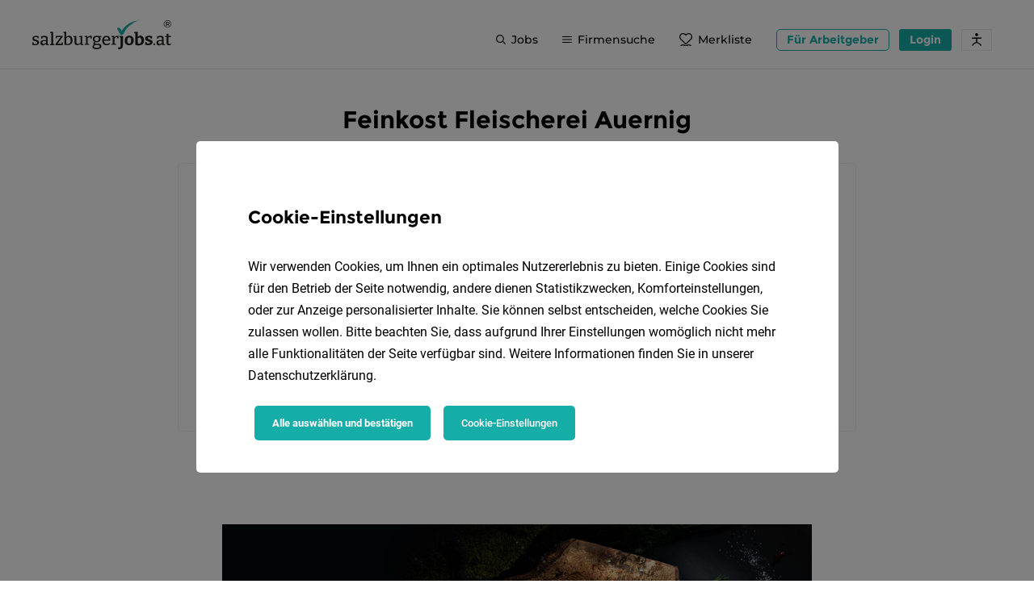

--- FILE ---
content_type: text/html; charset=UTF-8
request_url: https://www.salzburgerjobs.at/f/feinkost-fleischerei-auernig
body_size: 27475
content:
<!DOCTYPE html>
<html>
<head>
    <meta charset="UTF-8">
    <meta name="viewport" content="width=device-width, initial-scale=1">
    <title>Jobs bei Feinkost Fleischerei Auernig</title>
    <link rel="preconnect" href="https://api.salzburgerjobs.at" />
    <link rel="dns-prefetch" href="https://www.googletagmanager.com/" /><link rel="dns-prefetch" href="https://www.googletagmanager.com/" /><link rel="dns-prefetch" href="https://connect.facebook.net/" /><link rel="dns-prefetch" href="https://www.facebook.com/" /><link rel="dns-prefetch" href="https://pagead2.googlesyndication.com/" /><link rel="dns-prefetch" href="https://www.googletagmanager.com/" /><link rel="dns-prefetch" href="https://snap.licdn.com/" /><link rel="dns-prefetch" href="https://px.ads.linkedin.com/" /><link rel="dns-prefetch" href="https://download.digiaccess.org/" />
    <style>
        /*html {
            visibility: hidden; @TODO handle animation
            opacity: 0;
        }*/
                    @font-face{font-display:block;font-family:Roboto;font-style:normal;font-weight:500;src:url(/build/fonts/roboto-medium-33.59a26cdb.eot) format("eot"),url(/build/fonts/roboto-medium-33.cea99d3e.woff) format("woff"),url(/build/fonts/roboto-medium-33.f5b74d7f.woff2) format("woff2"),url(/build/fonts/roboto-medium-33.abcf7cd8.ttf) format("truetype")}@font-face{font-display:block;font-family:Roboto;font-style:normal;font-weight:700;src:url(/build/fonts/roboto-bold-36.ba38a9cf.eot) format("eot"),url(/build/fonts/roboto-bold-36.c18ee39f.woff2) format("woff2"),url(/build/fonts/roboto-bold-36.24b17813.ttf) format("truetype"),url(/build/fonts/roboto-bold-36.2267169e.woff) format("woff")}@font-face{font-display:block;font-family:Montserrat;font-style:normal;font-weight:500;src:url(/build/fonts/montserrat-medium-37.b3302f2f.ttf) format("truetype"),url(/build/fonts/montserrat-medium-37.2451e96b.woff) format("woff"),url(/build/fonts/montserrat-medium-37.cf734a37.woff2) format("woff2")}@font-face{font-display:block;font-family:Nanum Brush Script;font-style:normal;font-weight:400;src:url(/build/fonts/nanum-brush-script-34.04d883fc.woff2) format("woff2"),url(/build/fonts/nanum-brush-script-34.af5412c8.ttf) format("truetype"),url(/build/fonts/nanum-brush-script-34.c0ad39ec.woff) format("woff"),url(/build/fonts/nanum-brush-script-34.b48bc294.eot) format("eot")}@font-face{font-display:block;font-family:Montserrat;font-style:normal;font-weight:700;src:url(/build/fonts/montserrat-bold-32.733964aa.ttf) format("truetype"),url(/build/fonts/montserrat-bold-32.d3e7aba7.woff2) format("woff2"),url(/build/fonts/montserrat-bold-32.062e35ca.woff) format("woff"),url(/build/fonts/montserrat-bold-32.db10d0d8.eot) format("eot")}@font-face{font-display:block;font-family:Roboto;font-style:normal;font-weight:300;src:url(/build/fonts/roboto-light-35.8d38ed81.eot) format("eot"),url(/build/fonts/roboto-light-35.865f928c.woff) format("woff"),url(/build/fonts/roboto-light-35.37a7069d.woff2) format("woff2"),url(/build/fonts/roboto-light-35.f1bae4d4.ttf) format("truetype")}@font-face{font-display:block;font-family:Roboto;font-style:normal;font-weight:400;src:url(/build/fonts/roboto-regular-31.e464241b.eot) format("eot"),url(/build/fonts/roboto-regular-31.176f8f5b.woff2) format("woff2"),url(/build/fonts/roboto-regular-31.127ea449.ttf) format("truetype"),url(/build/fonts/roboto-regular-31.49ae34d4.woff) format("woff")}.fa,.fab,.fad,.fal,.far,.fas{-moz-osx-font-smoothing:grayscale;-webkit-font-smoothing:antialiased;text-rendering:auto;display:inline-block;font-style:normal;font-variant:normal;line-height:1}.fa-lg{font-size:1.33333em;line-height:.75em;vertical-align:-.0667em}.fa-xs{font-size:.75em}.fa-sm{font-size:.875em}.fa-1x{font-size:1em}.fa-2x{font-size:2em}.fa-3x{font-size:3em}.fa-4x{font-size:4em}.fa-5x{font-size:5em}.fa-6x{font-size:6em}.fa-7x{font-size:7em}.fa-8x{font-size:8em}.fa-9x{font-size:9em}.fa-10x{font-size:10em}.fa-ul{list-style-type:none;margin-left:2.5em;padding-left:0}.fa-ul>li{position:relative}.fa-li{left:-2em;line-height:inherit;position:absolute;text-align:center;width:2em}.fa-border{border:.08em solid #eee;border-radius:.1em;padding:.2em .25em .15em}.fa-pull-left{float:left}.fa-pull-right{float:right}.fa.fa-pull-left,.fab.fa-pull-left,.fal.fa-pull-left,.far.fa-pull-left,.fas.fa-pull-left{margin-right:.3em}.fa.fa-pull-right,.fab.fa-pull-right,.fal.fa-pull-right,.far.fa-pull-right,.fas.fa-pull-right{margin-left:.3em}.fa-spin{animation:fa-spin 2s linear infinite}.fa-pulse{animation:fa-spin 1s steps(8) infinite}@keyframes fa-spin{0%{transform:rotate(0deg)}to{transform:rotate(1turn)}}.fa-stack{display:inline-block;height:2em;line-height:2em;position:relative;vertical-align:middle;width:2.5em}.fa-stack-1x,.fa-stack-2x{left:0;position:absolute;text-align:center;width:100%}.fa-stack-1x{line-height:inherit}.fa-stack-2x{font-size:2em}.fa-inverse{color:#fff}.fa-address-card:before{content:"\f2bb"}.fa-angle-double-left:before{content:"\f100"}.fa-angle-double-right:before{content:"\f101"}.fa-angle-down:before{content:"\f107"}.fa-angle-left:before{content:"\f104"}.fa-angle-right:before{content:"\f105"}.fa-angle-up:before{content:"\f106"}.fa-bell:before{content:"\f0f3"}.fa-blog:before{content:"\f781"}.fa-briefcase:before{content:"\f0b1"}.fa-calendar-alt:before{content:"\f073"}.fa-chart-bar:before{content:"\f080"}.fa-check:before{content:"\f00c"}.fa-chevron-down:before{content:"\f078"}.fa-chevron-left:before{content:"\f053"}.fa-chevron-right:before{content:"\f054"}.fa-chevron-up:before{content:"\f077"}.fa-circle-notch:before{content:"\f1ce"}.fa-circle:before{content:"\f111"}.fa-arrow-circle-up:before{content:"\f0aa"}.fa-clock:before{content:"\f017"}.fa-cog:before{content:"\f013"}.fa-comment:before{content:"\f075"}.fa-comment-dots:before{content:"\f4ad"}.fa-crosshairs:before{content:"\f05b"}.fa-download:before{content:"\f019"}.fa-edit:before{content:"\f044"}.fa-envelope:before{content:"\f0e0"}.fa-exclamation-circle:before{content:"\f06a"}.fa-eye:before{content:"\f06e"}.fa-eye-slash:before{content:"\f070"}.fa-folder:before{content:"\f07b"}.fa-file-alt:before{content:"\f15c"}.fa-globe:before{content:"\f0ac"}.fa-grip-horizontal:before{content:"\f58d"}.fa-hand-point-right:before{content:"\f0a4"}.fa-heart:before{content:"\f004"}.fa-hotel:before{content:"\f594"}.fa-image:before{content:"\f03e"}.fa-industry:before{content:"\f275"}.fa-info:before{content:"\f129"}.fa-info-circle:before{content:"\f05a"}.fa-instagram:before{content:"\f16d"}.fa-key:before{content:"\f084"}.fa-link:before{content:"\f0c1"}.fa-lock:before{content:"\f023"}.fa-map-marker-alt:before{content:"\f3c5"}.fa-mobile-alt:before{content:"\f3cd"}.fa-money-bill-alt:before{content:"\f3d1"}.fa-paperclip:before{content:"\f0c6"}.fa-pen:before{content:"\f304"}.fa-phone:before{content:"\f095"}.fa-plus:before{content:"\f067"}.fa-plus-circle:before{content:"\f055"}.fa-print:before{content:"\f02f"}.fa-search:before{content:"\f002"}.fa-share-alt:before{content:"\f1e0"}.fa-sort-amount-down-alt:before{content:"\f884"}.fa-sign-out-alt:before{content:"\f2f5"}.fa-star:before{content:"\f005"}.fa-stopwatch:before{content:"\f2f2"}.fa-tags:before{content:"\f02c"}.fa-times:before{content:"\f00d"}.fa-times-circle:before{content:"\f057"}.fa-toggle-on:before{content:"\f205"}.fa-trash:before{content:"\f1f8"}.fa-trash-alt:before{content:"\f2ed"}.fa-upload:before{content:"\f093"}.fa-user:before{content:"\f007"}.fa-user-circle:before{content:"\f2bd"}.fa-users:before{content:"\f0c0"}.fa-arrows-alt-h:before{content:"\f337"}.fa-arrows-alt-v:before{content:"\f338"}.fa-list-ul:before{content:"\f0ca"}.fa-chevron-circle-right:before{content:"\f138"}.fa-chevron-circle-left:before{content:"\f137"}.fa-chevron-circle-down:before{content:"\f13a"}.fa-chevron-circle-up:before{content:"\f139"}.fa-location-arrow:before{content:"\f124"}.fa-server:before{content:"\f233"}.fa-building:before{content:"\f1ad"}.fa-sliders-h:before{content:"\f1de"}.fa-sync:before{content:"\f021"}.fa-check-circle:before{content:"\f058"}.fa-question:before{content:"\f128"}.fa-arrow-circle-down:before{content:"\f0ab"}.fa-copy:before{content:"\f0c5"}.fa-bolt:before{content:"\f0e7"}.fa-redo:before{content:"\f01e"}.fa-calendar:before{content:"\f133"}.fa-angle-double-up:before{content:"\f102"}.fa-transgender-alt:before{content:"\f225"}.fa-globe-europe:before{content:"\f7a2"}.fa-arrow-alt-circle-up:before{content:"\f35b"}.fa-ellipsis-v:before{content:"\f142"}.fa-sort:before{content:"\f0dc"}.fa-facebook:before{content:"\f09a"}.fa-facebook-f:before{content:"\f39e"}.fa-facebook-square:before{content:"\f082"}.fa-facebook-messenger:before{content:"\f39f"}.fa-linkedin:before{content:"\f08c"}.fa-linkedin-in:before{content:"\f0e1"}.fa-twitter:before{content:"\f099"}.fa-whatsapp:before{content:"\f232"}.fa-xing:before{content:"\f168"}.fa-xing-square:before{content:"\f169"}.fa-youtube:before{content:"\f167"}.fa-youtube-square:before{content:"\f431"}.sr-only{clip:rect(0,0,0,0);border:0;height:1px;margin:-1px;overflow:hidden;padding:0;position:absolute;width:1px}.sr-only-focusable:active,.sr-only-focusable:focus{clip:auto;height:auto;margin:0;overflow:visible;position:static;width:auto}

/*!
 * Font Awesome Free 5.11.2 by @fontawesome - https://fontawesome.com
 * License - https://fontawesome.com/license/free (Icons: CC BY 4.0, Fonts: SIL OFL 1.1, Code: MIT License)
 */@font-face{font-display:block;font-family:Font Awesome\ 5 Free;font-style:normal;font-weight:400;src:url(/build/fonts/fa-regular-400.0108c285.eot);src:url(/build/fonts/fa-regular-400.0108c285.eot?#iefix) format("embedded-opentype"),url(/build/fonts/fa-regular-400.144dacaa.woff2) format("woff2"),url(/build/fonts/fa-regular-400.e8d6a93b.woff) format("woff"),url(/build/fonts/fa-regular-400.7348ea30.ttf) format("truetype"),url(/build/images/fa-regular-400.f9c6104f.svg#fontawesome) format("svg")}.far{font-weight:400}

/*!
 * Font Awesome Free 5.11.2 by @fontawesome - https://fontawesome.com
 * License - https://fontawesome.com/license/free (Icons: CC BY 4.0, Fonts: SIL OFL 1.1, Code: MIT License)
 */@font-face{font-display:block;font-family:Font Awesome\ 5 Free;font-style:normal;font-weight:900;src:url(/build/fonts/fa-solid-900.a6b1177f.eot);src:url(/build/fonts/fa-solid-900.a6b1177f.eot?#iefix) format("embedded-opentype"),url(/build/fonts/fa-solid-900.5824bb3e.woff2) format("woff2"),url(/build/fonts/fa-solid-900.10a1dd16.woff) format("woff"),url(/build/fonts/fa-solid-900.bfc05ab5.ttf) format("truetype"),url(/build/images/fa-solid-900.8a80e88a.svg#fontawesome) format("svg")}.fa,.far,.fas{font-family:Font Awesome\ 5 Free}.fa,.fas{font-weight:900}

/*!
 * Font Awesome Free 5.11.2 by @fontawesome - https://fontawesome.com
 * License - https://fontawesome.com/license/free (Icons: CC BY 4.0, Fonts: SIL OFL 1.1, Code: MIT License)
 */@font-face{font-display:block;font-family:Font Awesome\ 5 Brands;font-style:normal;font-weight:400;src:url(/build/fonts/fa-brands-400.0c614471.eot);src:url(/build/fonts/fa-brands-400.0c614471.eot?#iefix) format("embedded-opentype"),url(/build/fonts/fa-brands-400.91456356.woff2) format("woff2"),url(/build/fonts/fa-brands-400.2e46de15.woff) format("woff"),url(/build/fonts/fa-brands-400.9e4ca86c.ttf) format("truetype"),url(/build/images/fa-brands-400.918248e4.svg#fontawesome) format("svg")}.fab{font-family:Font Awesome\ 5 Brands}
            </style>

            <meta name="keywords" content="Feinkost,Fleischerei,Auernig,Generation,Familienbetrieb,kombinieren,traditionelle,Metzgerkunst,innovativen,Bodenständigkeit,Rezepturen,traditionelles,Nachhaltigkeit,Mitarbeitern,familiäres,zusammenzuhalten,Beziehungen" />
        <meta name="description" content="Jobs bei ★ Feinkost Fleischerei Auernig ★ Finde deine neue Arbeit in Salzburg - starte deine Karriere auf ♥ salzburgerjobs.at ♥ Bewirb dich jetzt!" />
        <meta property="og:title" content="Jobs bei ★ Feinkost Fleischerei Auernig" />
        <meta property="og:keywords" content="Feinkost,Fleischerei,Auernig,Generation,Familienbetrieb,kombinieren,traditionelle,Metzgerkunst,innovativen,Bodenständigkeit,Rezepturen,traditionelles,Nachhaltigkeit,Mitarbeitern,familiäres,zusammenzuhalten,Beziehungen" />
        <meta property="og:description" content="✉ Bewirb dich jetzt und starte deine Karriere! ☝️" />
        <meta property="og:image:width" content="1200" />
<meta property="og:image:height" content="630" />
<meta property="og:image" content="https://www.salzburgerjobs.at/uploads/media/salzburgerjobs.at/oi_cp/0001/27/7382a3ddf389e823f98587dc5cd0e3b468c7073c.jpg" />
        <meta property="og:type" content="website" />
        <meta property="og:url" content="https://www.salzburgerjobs.at/f/feinkost-fleischerei-auernig" />
        <link rel="canonical" href="https://www.salzburgerjobs.at/f/feinkost-fleischerei-auernig" />
        
        
        
        
        
        <link rel="manifest" href="/build/assets/manifest.webmanifest">
    <link rel="icon" href="/build/assets/favicon.ico" sizes="any">
    <link rel="icon" href="/build/assets/favicon-32x32.png" sizes="32x32">
    <link rel="icon" href="/build/assets/favicon-48x48.png" sizes="48x48">
    <link rel="icon" href="/build/generated/logos/favicon.65d73a37.svg" type="image/svg+xml">
        <link rel="apple-touch-icon" href="/build/assets/android-chrome-maskable-192x192.png">

    
        <link rel="stylesheet" type="text/css" href="/bundles/netgenlayoutsstandard/css/style-full.css?a02c64e"
          crossorigin="anonymous"/>
            <link rel="stylesheet" href="/build/3939.31d6cfe0.css"><link rel="stylesheet" href="/build/4543.9b7639d5.css">
    
    <link rel="stylesheet" href="/build/vendors-homeArea~jobFinder~allCompanyJobOff-vue-treeselect.css|0.3dcc04f4.css"><link rel="stylesheet" href="/build/allCompanyJobOffers.0daa601f.css">

    
        <script type="text/javascript">
        const serviceWorkerFilename = '/sw.4a1da95e579acd6d2fa2.js';

        let dateFormat = 'd.m.Y'
        dateFormat = dateFormat.replace('Y', 'YYYY')
        dateFormat = dateFormat.replace('m', 'MM')
        dateFormat = dateFormat.replace('d', 'DD')

        window.appConfig = {
            apiHost: 'https://api.salzburgerjobs.at',
            locale: 'de',
            fallbackLocale: 'de',
            multilangEnabled: true,
            availableLocales: [{"locale":"de","name":"Deutsch"}],
            portalCodeName: 'salzburgerjobs.at',
            portalName: 'salzburgerjobs.at',
            portalPrimaryColor: '#16ACA7',
            spritePath: '/build/images/sprites.5bd9d9f5.svg',
            blankImagePath: '/build/images/blank-image.52356e52.png',
            blankAvatarImagePath: '/build/images/blank-avatar-image.dc9d856b.png',
            token: [],
            altchaEnabled: true,
            contactPhone: '',
            displayPreOrderDate: true,
            jobOfferNetgenTemplateEnabled: [1,4,3],
            contactAdminMail: 'office@salzburgerjobs.at',
            jobOfferDefaultHeader: 'Jobs in Salzburg',
            dateFormat: dateFormat,
            logo: '/build/generated/logos/main.a365b930.svg',
            jobFinderOpenInterval: 5,
            searchRankingShowFiltersAsDropdowns: false,
            jobFinderPromoImage: '/build/generated/images/job_finder.bc0b2684.svg',
            logoAlt: 'salzburgerjobs.at',
            prices: {"topJobUpgrade":149,"jobOfTheWeekUpgrade":199,"baseComfortForm":409,"basePremiumForm":949,"baseExpressJobOffer":409,"baseAnonymousJobOffer":599,"baseInternshipJobOffer":0,"baseApprenticeshipJobOffer":0,"socialMediaCampaign":300,"metaCampaign":300,"linkedInCampaign":550,"tikTokCampaign":550,"recruitingFunnel":600,"basePremiumFormWithoutPromo":1057,"plusJobOffer":549,"plusJobOfferWithoutPromo":627},
            applicantRegisterUrl: 'https://www.salzburgerjobs.at/registrieren/bewerber',
            contextParameters: {"Number_Jobs_de":"1.624","Number_TopJobs":5,"Number_Company":2243,"Number_Applicant":1680,"Number_Jobfinder":8967,"Portal_PrimaryColor":"#16ACA7","Portal_ContactPhone":"","Portal_ContactPhoneFormatted":"","Portal_Host":"www.salzburgerjobs.at","Portal":"salzburgerjobs.at","Portal_Url":"https:\/\/www.salzburgerjobs.at","Portal_ExpressJobOfferPrice":409,"TSB_CategoryListTitle":"Berufsfelder in Salzburg","TSB_Contact2":"","TSB_Country":"","TSB_County":"","TSB_DefaultSearchHeader":"Jobs in Salzburg","TSB_HR_Top_Company_Count":"1.000","TSB_InRegionPhrase":"in Salzburg","TSB_MainContact":"","TSB_OfficeEmail":"office@salzburgerjobs.at","TSB_Platform":"salzburgerjobs.at","TSB_RegionListTitle":"Regionen in Salzburg","TSB_RegionName":"Salzburg","TSB_RegionNameModification":"Salzburger","TSB_ShortCode":"SAJ","TSB_Slogan":"Ihr Jobportal in Salzburg!","TSB_TenantLogo":"","TSB_TenantName":"salzburgerjobs.at","TSB_TenantURL":"salzburgerjobs.at","TSB_Platform_Link":"<span><a style=\"color:#000000;text-decoration:none;\" href=\"https:\/\/salzburgerjobs.at\">salzburgerjobs.at<\/a><\/span>"},
            jobOfferDefaultActivation: {
                company: false,
                anonymous: false,
                internship: false,
                express: false,
            },
            pageId: null,
            pageUrl: {
                home: 'https://www.salzburgerjobs.at/',
                login: 'https://www.salzburgerjobs.at/login',
                productPage: 'https://www.salzburgerjobs.at/hr',
                salaryCalculator: 'https://www.salzburgerjobs.at/brutto-netto-rechner',
                jobFinder: 'https://www.salzburgerjobs.at/jobfinder',
                jobIndex: 'https://www.salzburgerjobs.at/jobs',
                companyArea: 'https://www.salzburgerjobs.at/unternehmer',
                companyAreaIt: '',
                applicantArea: 'https://www.salzburgerjobs.at/bewerber',
                applicantAreaIt: '',
                publicArea: 'https://www.salzburgerjobs.at/publikum',
                publicAreaFavorites: 'https://www.salzburgerjobs.at/publikum/favorite/jobs',
                registerApplicant: 'https://www.salzburgerjobs.at/registrieren/bewerber',
                registerCompany: 'https://www.salzburgerjobs.at/hr/jahresloesung',
                forgotPasswordApplicant: 'https://www.salzburgerjobs.at/passwort-zurucksetzen/bewerber',
                forgotPasswordCompany: 'https://www.salzburgerjobs.at/passwort-zurucksetzen/unternehmer',
                blogIndex: 'https://www.salzburgerjobs.at/blog',
                subscriptionForm: 'https://www.salzburgerjobs.at/jahreslosung',
                plusJobOfferForm: 'https://www.salzburgerjobs.at/plusformular',
                premiumJobOfferForm: 'https://www.salzburgerjobs.at/premiumformular',
                comfortJobOfferForm: 'https://www.salzburgerjobs.at/serviceeingabe',
                apprenticeshipJobOfferForm: 'https://www.salzburgerjobs.at/praktikum',
                internshipJobOfferForm: 'https://www.salzburgerjobs.at/lehrstelle',
                anonymousJobOfferForm: 'https://www.salzburgerjobs.at/chiffreanzeige',
                expressJobOfferForm: 'https://www.salzburgerjobs.at/selbsteingabe',
                tipsBlogCategory: 'https://www.salzburgerjobs.at/blog/c/bewerbungstipps',
                widgetCreator: 'https://www.salzburgerjobs.at/widget/creator',
                applicantRegisterThanks: 'https://www.salzburgerjobs.at/applicant/register-thanks',
                companyRegisterThanks: 'https://www.salzburgerjobs.at/company/register-thanks',
                termsAndConditions: 'https://www.salzburgerjobs.at/agb',
                dataPrivacy: 'https://www.salzburgerjobs.at/datenschutz',
                legalNotice: 'https://www.salzburgerjobs.at/impressum',
                applicationCompanyProfile: 'https://www.salzburgerjobs.at/f/slug/bewerben',
                altchaChallenge: 'https://api.salzburgerjobs.at/public/altcha_challenge',
            },
            vapidPublicKey: 'BCIQwcCqF7ufCXGvI81tO7UO336PzsD4hqA8WKZO1dKwhivoGoCrFZR36OHRGmhfVydSVc_vbhoFWg9uh5Hk_3E',
        }
    </script>
                            <script type="text/javascript">
                window.localStorage.removeItem('registered')
            </script>
            
    
                        <!-- Google Tag Manager -->
                    <script type="text/plain" data-cookie-consents="[%22required%22]">(function(w,d,s,l,i){w[l]=w[l]||[];w[l].push({'gtm.start':new Date().getTime(),event:'gtm.js'});var f=d.getElementsByTagName(s)[0],j=d.createElement(s),dl=l!='dataLayer'?'&l='+l:'';j.async=true;j.src='https://www.googletagmanager.com/gtm.js?id='+i+dl;f.parentNode.insertBefore(j,f);})(window,document,'script','dataLayer','GTM-P5VLK7C');</script>                <!-- End Google Tag Manager -->
                    <!-- Facebook Pixel Code -->
                    <script type="text/plain" data-cookie-consents="[%22facebook%22]">!function(f,b,e,v,n,t,s){if(f.fbq)return;n=f.fbq=function(){n.callMethod?n.callMethod.apply(n,arguments):n.queue.push(arguments)};if(!f._fbq)f._fbq=n;n.push=n;n.loaded=!0;n.version='2.0';n.queue=[];t=b.createElement(e);t.async=!0;t.src=v;s=b.getElementsByTagName(e)[0];s.parentNode.insertBefore(t,s)}(window, document,'script','https://connect.facebook.net/en_US/fbevents.js');fbq('init', '180822657255878');fbq('track', 'PageView');</script>                <noscript><img height="1" width="1" style="display:none"src="https://www.facebook.com/tr?id=180822657255878&ev=PageView&noscript=1"/></noscript><!-- End Facebook Pixel Code -->
                    <meta name="facebook-domain-verification" content="evibx7l1sbz6wgutz2i0zhxnl053ri" />
                
                    
                    <script type="text/plain"  data-ad-client="ca-pub-8340672454440185" async data-src="https://pagead2.googlesyndication.com/pagead/js/adsbygoogle.js" data-cookie-consents="[%22googleAdsense%22]" ></script>                
                    <!-- Global site tag (gtag.js) - Google Analytics -->
                    <script type="text/plain"  async data-src="https://www.googletagmanager.com/gtag/js?id=UA-20286051-2" data-cookie-consents="[%22required%22]" ></script>                    <script type="text/plain" data-cookie-consents="[%22required%22]">  window.dataLayer = window.dataLayer || [];  function gtag(){dataLayer.push(arguments);}  gtag('js', new Date());  gtag('config', 'UA-20286051-2');</script>                
                    
                
                    <!-- Copyright (c) 2000-2022 etracker GmbH. All rights reserved. --> <!-- Thismaterial may not be reproduced, displayed, modified or distributed --> <!-- withoutthe express prior written permission of the copyright holder. --> <!-- etracker tracklet5.0 -->  <!-- etracker tracklet 5.0 end -->
                    <script data-cookie-consents="[%22required%22]"  type="text/javascript"   data-cmp-ab="1">var et_proxy_redirect = '//stats.salzburgerjobs.at'; // var et_pagename = document.body.dataset.placeholderTitle; // var et_areas = ""; //var et_tval = 0; // var et_tsale = 0; // var et_tonr = ""; // var et_basket = ""; </script>                    <script id="_etLoader" type="text/javascript"   data-cmp-ab="1" charset="UTF-8" data-block-cookies="true" data-respect-dnt="true" data-secure-code="4aK8SV" src="//stats.salzburgerjobs.at/code/e.js" async data-cookie-consents="[%22required%22]"  ></script>                    <script data-cookie-consents="[%22required%22]"  type="text/plain" >  var etrackerEnableCookies = function() {     if (typeof _etracker !== 'undefined') {       _etracker.enableCookies('salzburgerjobs.at');    }  };  etrackerEnableCookies();  var etrackerLoader = document.getElementById('_etLoader');  if (etrackerLoader) {    etrackerLoader.addEventListener('load', function () {      etrackerEnableCookies();    });      }</script>                
                    <meta name="p:domain_verify" content="18434eb61ad48bfb3a7bc392e3e8d60b"/>
                
                    
                
                </head>
<body data-placeholder-title="Jobs bei Feinkost Fleischerei Auernig" class="company-page">
        <!-- Google Tag Manager (noscript) -->
<noscript><iframe src="https://www.googletagmanager.com/ns.html?id=GTM-P5VLK7C"
height="0" width="0" style="display:none;visibility:hidden"></iframe></noscript>
<!-- End Google Tag Manager (noscript) -->
        
        
        
        
        
        
        
        
        
        
        
        
        
        
        
        
        

<!-- just add data-theme=["new_theme"] to body and add it to scss variables (to the end of file), to get another theme style -->
    <header class="l-header  ">
        <div class="container l-header__container" data-cy="pageHeader">
            <div class="l-header__logo" data-cy="pageHeader_logo">
                <a href="https://www.salzburgerjobs.at/" title="Home">
                    <?xml version="1.0" encoding="utf-8"?>
<!-- Generator: Adobe Illustrator 26.3.1, SVG Export Plug-In . SVG Version: 6.00 Build 0)  -->
<svg xmlns="http://www.w3.org/2000/svg" xmlns:xlink="http://www.w3.org/1999/xlink" version="1.1" id="Ebene_1" x="0px" y="0px" viewBox="0 0 154.9 34" style="enable-background:new 0 0 154.9 34;" xml:space="preserve" class="l-header__logo-img" alt="salzburgerjobs.at" role="img">
<style type="text/css">
	.st0{fill:#1D1D1B;}
	.st1{fill:#16ACA7;}
</style>
<g>
	<path class="st0" d="M6.1,23.9c-0.4-0.2-0.9-0.4-1.3-0.5c-0.5-0.1-0.9-0.3-1.3-0.4c-0.4-0.1-0.8-0.3-1-0.5C2.2,22.1,2,21.9,2,21.5   c0-0.4,0.2-0.8,0.5-1c0.4-0.2,0.8-0.4,1.4-0.4c0.5,0,1,0.1,1.6,0.2l0.2,1.3h1.3l0.1-2.4C6.6,19.1,6,19,5.4,18.9   c-0.6-0.1-1.1-0.1-1.5-0.1c-0.7,0-1.3,0.1-1.9,0.3c-0.6,0.2-1.1,0.5-1.4,1c-0.4,0.4-0.5,1-0.5,1.7c0,0.6,0.1,1.1,0.4,1.5   s0.6,0.7,1,0.9c0.4,0.2,0.9,0.4,1.3,0.5c0.5,0.1,0.9,0.3,1.3,0.4c0.4,0.1,0.8,0.3,1,0.6c0.3,0.2,0.4,0.5,0.4,0.9   c0,0.4-0.1,0.6-0.3,0.9C5,27.7,4.7,27.8,4.4,28c-0.4,0.1-0.7,0.2-1.1,0.2c-0.3,0-0.6,0-0.9-0.1C2,28,1.8,28,1.6,27.9l-0.2-1.7H0.1   L0,29c0.6,0.2,1.1,0.3,1.6,0.4c0.5,0.1,1,0.1,1.5,0.1c0.8,0,1.6-0.1,2.2-0.4C6.1,28.8,6.6,28.5,7,28c0.4-0.5,0.6-1.1,0.6-1.8   c0-0.6-0.1-1.1-0.4-1.5C6.9,24.4,6.5,24.1,6.1,23.9z"/>
	<path class="st0" d="M17.2,21.7c0-1-0.3-1.8-0.9-2.3c-0.6-0.5-1.5-0.7-2.5-0.7c-0.6,0-1.2,0.1-1.9,0.2c-0.7,0.1-1.4,0.3-2.2,0.6   l0.2,2.6h1.3l0.2-1.5c0.3-0.1,0.6-0.2,0.9-0.2c0.4-0.1,0.7-0.1,1-0.1c0.6,0,1.1,0.1,1.5,0.4c0.4,0.3,0.5,0.8,0.5,1.5v1.5H13   c-0.8,0-1.5,0.1-2.1,0.3c-0.6,0.2-1,0.5-1.4,0.9c-0.3,0.4-0.5,1-0.5,1.8c0,1,0.3,1.7,0.8,2.2c0.5,0.5,1.2,0.7,1.9,0.7   c0.6,0,1.2-0.2,1.9-0.5c0.6-0.3,1.2-0.7,1.7-1.3l0.2,1.7l3-0.1v-1l-1.5-0.3V21.7z M13.9,27.6c-0.5,0.3-1,0.4-1.4,0.4   c-0.4,0-0.8-0.1-1-0.4c-0.3-0.3-0.4-0.7-0.4-1.2c0-0.5,0.2-0.9,0.5-1.2c0.3-0.3,0.9-0.4,1.8-0.4h1.9v1.8   C14.8,27,14.4,27.4,13.9,27.6z"/>
	<polygon class="st0" points="23.1,14.2 19.7,14.3 19.7,15.3 21.2,15.7 21.2,27.9 19.7,28.3 19.7,29.3 24.6,29.3 24.6,28.3   23.1,27.9  "/>
	<polygon class="st0" points="32.7,26.3 32.4,27.9 28.1,27.9 33.7,20.1 33.7,18.9 26,18.9 26,21.7 27.2,21.7 27.4,20.3 31.5,20.3   25.9,28.1 25.9,29.3 33.9,29.3 33.9,26.3  "/>
	<path class="st0" d="M43,19.3c-0.6-0.4-1.2-0.6-2-0.6c-0.6,0-1.2,0.1-1.8,0.4c-0.5,0.2-1,0.5-1.4,0.9v-5.9l-3.4,0.1v1l1.4,0.3v13.4   c0.6,0.1,1.2,0.2,1.8,0.3c0.5,0.1,1.1,0.1,1.5,0.1c1,0,1.9-0.1,2.6-0.4c0.7-0.3,1.3-0.6,1.8-1.1c0.4-0.5,0.8-1.1,1-1.7   c0.2-0.7,0.3-1.4,0.3-2.3c0-1.1-0.2-2.1-0.5-2.9C44,20.3,43.6,19.8,43,19.3z M42,27c-0.6,0.7-1.4,1-2.5,1c-0.5,0-1.1-0.1-1.7-0.2   v-6.5c0.4-0.3,0.8-0.6,1.1-0.8c0.4-0.2,0.9-0.3,1.3-0.3c0.5,0,1,0.2,1.3,0.5c0.4,0.3,0.7,0.8,0.9,1.3c0.2,0.6,0.3,1.3,0.3,2.1   C42.8,25.4,42.6,26.4,42,27z"/>
	<path class="st0" d="M55.7,18.9L52.2,19v1l1.5,0.3v6.3c-0.5,0.4-0.9,0.8-1.4,1c-0.5,0.2-1,0.4-1.4,0.4c-0.6,0-1-0.2-1.3-0.5   c-0.3-0.4-0.5-0.9-0.5-1.6v-7L45.6,19v1l1.5,0.3v5.8c0,1.1,0.3,2,0.8,2.5c0.6,0.5,1.3,0.8,2.1,0.8c0.6,0,1.3-0.2,2-0.5   c0.6-0.3,1.2-0.7,1.8-1.2l0.2,1.6l3-0.1v-1l-1.4-0.3V18.9z"/>
	<path class="st0" d="M63.1,19.2c-0.5,0.3-1,0.7-1.5,1.2l-0.2-1.6l-3,0.1v1l1.4,0.3v7.5l-1.4,0.3v1h5.2v-1l-1.8-0.3v-6.2   c0.3-0.4,0.7-0.7,1.1-0.9c0.5-0.3,0.9-0.4,1.4-0.4c0.1,0,0.2,0,0.3,0c0,0,0.1,0,0.1,0l0.2,1.7h1.2l0.1-3.1   c-0.5-0.1-0.9-0.2-1.3-0.2C64.2,18.7,63.6,18.9,63.1,19.2z"/>
	<path class="st0" d="M76,28.5c-0.7-0.5-1.6-0.7-2.9-0.7h-3.4l0.4-1.9c0.5,0.1,1.1,0.2,1.6,0.2c1.3,0,2.4-0.3,3.2-1   c0.8-0.7,1.2-1.6,1.2-2.8c0-0.5-0.1-0.9-0.2-1.2c-0.1-0.3-0.2-0.5-0.4-0.7l1.4-0.3l0-1.2L74,19.1c-0.6-0.2-1.3-0.4-2.2-0.4   c-1.4,0-2.4,0.3-3.2,1c-0.8,0.7-1.2,1.6-1.2,2.7c0,0.7,0.2,1.3,0.5,1.9c0.3,0.5,0.7,0.9,1.2,1.1c-0.2,0.4-0.4,0.7-0.5,1   c-0.2,0.3-0.3,0.6-0.4,0.8c-0.1,0.2-0.1,0.3-0.2,0.5c0,0.1,0,0.2,0,0.3c0,0.3,0.1,0.6,0.4,0.7c0.1,0.1,0.3,0.1,0.4,0.2   c-0.5,0.3-0.9,0.6-1.2,0.9c-0.4,0.4-0.6,1-0.6,1.6c0,0.8,0.4,1.5,1.2,1.9c0.8,0.4,1.9,0.7,3.5,0.7c1.8,0,3.1-0.3,4-0.9   c0.9-0.6,1.3-1.4,1.3-2.5C77,29.7,76.7,29,76,28.5z M70,20.7c0.4-0.4,1-0.6,1.8-0.6c0.8,0,1.3,0.2,1.7,0.6c0.4,0.4,0.6,1,0.6,1.7   c0,0.8-0.2,1.4-0.6,1.8c-0.4,0.4-1,0.6-1.8,0.6c-0.7,0-1.3-0.2-1.7-0.6c-0.4-0.4-0.6-1-0.6-1.7C69.4,21.7,69.6,21.1,70,20.7z    M74.3,32.1c-0.5,0.3-1.4,0.4-2.5,0.4c-1.1,0-1.8-0.1-2.3-0.4c-0.5-0.2-0.8-0.6-0.8-1.1c0-0.6,0.4-1.2,1.2-1.8h2.9   c0.8,0,1.3,0.1,1.7,0.4c0.4,0.3,0.6,0.6,0.6,1.2C75.1,31.4,74.9,31.8,74.3,32.1z"/>
	<path class="st0" d="M85.1,19.3c-0.6-0.4-1.4-0.6-2.3-0.6c-1,0-1.9,0.2-2.6,0.7c-0.7,0.4-1.3,1.1-1.7,1.9c-0.4,0.8-0.6,1.8-0.6,3   c0,1.1,0.2,2.1,0.6,2.8c0.4,0.8,0.9,1.4,1.6,1.8c0.7,0.4,1.5,0.6,2.4,0.6c0.7,0,1.4-0.1,2.2-0.4c0.7-0.2,1.5-0.6,2.2-1.1l-0.7-1.1   c-0.6,0.4-1.2,0.6-1.7,0.8c-0.6,0.2-1.1,0.3-1.5,0.3c-0.7,0-1.2-0.2-1.7-0.5c-0.4-0.3-0.8-0.8-1-1.4c-0.2-0.5-0.3-1.1-0.3-1.7h6.9   c0-0.2,0-0.4,0.1-0.6c0-0.2,0-0.3,0-0.5c0-0.9-0.1-1.7-0.4-2.3C86.1,20.3,85.7,19.7,85.1,19.3z M80.2,22.1c0.2-0.6,0.5-1,0.9-1.4   c0.4-0.3,0.9-0.5,1.5-0.5c0.6,0,1,0.1,1.3,0.4c0.3,0.3,0.6,0.6,0.7,1.1c0.1,0.4,0.2,0.9,0.2,1.3h-4.9C80,22.7,80.1,22.4,80.2,22.1z   "/>
	<path class="st0" d="M96,22l0.1-3.1c-0.5-0.1-0.9-0.2-1.3-0.2c-0.7,0-1.3,0.2-1.8,0.5c-0.5,0.3-1,0.7-1.5,1.2l-0.2-1.6l-3,0.1v1   l1.4,0.3v7.5l-1.4,0.3v1h5.2v-1l-1.8-0.3v-6.2c0.3-0.4,0.7-0.7,1.1-0.9c0.5-0.3,0.9-0.4,1.4-0.4c0.1,0,0.2,0,0.3,0c0,0,0.1,0,0.1,0   l0.2,1.7H96z"/>
	<path class="st0" d="M97.1,20.3l1.3,0.4v9.4c0,0.7-0.1,1.2-0.4,1.5c-0.3,0.3-0.7,0.4-1.4,0.4c-0.1,0-0.2,0-0.4,0   c-0.1,0-0.3,0-0.4,0l-0.2,1.9c0.2,0,0.5,0.1,0.7,0.1c0.2,0,0.4,0,0.6,0c0.6,0,1.2-0.1,1.7-0.3c0.5-0.2,1-0.5,1.3-0.8   c0.4-0.4,0.6-0.9,0.8-1.5c0.2-0.6,0.3-1.3,0.3-2.2V18.8l-4,0.1V20.3z"/>
	<path class="st0" d="M108.2,18.6c-1.1,0-2,0.2-2.8,0.7c-0.8,0.5-1.4,1.1-1.8,1.9c-0.4,0.8-0.6,1.8-0.6,3c0,1.7,0.4,3,1.3,3.9   c0.8,0.9,2,1.4,3.6,1.4c1.1,0,2-0.2,2.8-0.7c0.8-0.5,1.4-1.1,1.8-1.9c0.4-0.8,0.6-1.8,0.6-3c0-1.7-0.4-3-1.3-3.9   C110.9,19.1,109.7,18.6,108.2,18.6z M110,26c-0.2,0.5-0.4,0.9-0.7,1.2c-0.3,0.3-0.7,0.4-1.3,0.4c-0.7,0-1.3-0.3-1.6-0.8   c-0.4-0.5-0.5-1.4-0.5-2.6c0-1.2,0.2-2.1,0.5-2.7c0.4-0.6,0.9-0.9,1.7-0.9c0.7,0,1.3,0.3,1.6,0.8c0.4,0.6,0.5,1.4,0.5,2.6   C110.3,24.8,110.2,25.5,110,26z"/>
	<path class="st0" d="M122.6,19.2c-0.6-0.4-1.2-0.6-2-0.6c-0.6,0-1.2,0.1-1.8,0.4c-0.4,0.2-0.8,0.5-1.2,0.8v-5.7l-4,0.2v1.4l1.3,0.4   v13.1c0.7,0.1,1.3,0.2,1.9,0.3c0.6,0.1,1.1,0.1,1.6,0.1c1.1,0,2.1-0.1,2.9-0.4c0.8-0.3,1.4-0.7,1.9-1.2c0.5-0.5,0.8-1.1,1-1.8   c0.2-0.7,0.3-1.4,0.3-2.3c0-1.1-0.2-2.1-0.5-2.9C123.6,20.2,123.2,19.6,122.6,19.2z M121,26.7c-0.4,0.6-1.1,0.9-2.1,0.9   c-0.4,0-0.8-0.1-1.3-0.2v-5.9c0.3-0.2,0.6-0.4,0.8-0.5c0.4-0.2,0.7-0.3,1.1-0.3c0.4,0,0.8,0.1,1.1,0.4c0.3,0.3,0.5,0.7,0.7,1.2   c0.2,0.5,0.3,1.1,0.3,1.8C121.6,25.2,121.4,26,121,26.7z"/>
	<path class="st0" d="M132.6,23.7c-0.4-0.2-0.8-0.4-1.3-0.6c-0.5-0.1-0.9-0.3-1.3-0.4c-0.4-0.1-0.7-0.3-1-0.5   c-0.3-0.2-0.4-0.4-0.4-0.7c0-0.3,0.1-0.6,0.4-0.8c0.3-0.2,0.7-0.3,1.2-0.3c0.4,0,0.8,0.1,1.3,0.2l0.2,1.2h1.7l0.1-2.6   c-0.6-0.2-1.2-0.3-1.8-0.4s-1.2-0.1-1.7-0.1c-0.8,0-1.4,0.1-2.1,0.3c-0.6,0.2-1.1,0.6-1.5,1c-0.4,0.5-0.6,1.1-0.6,1.8   c0,0.6,0.1,1.1,0.4,1.5s0.6,0.7,1,0.9c0.4,0.2,0.8,0.4,1.3,0.6c0.4,0.1,0.9,0.3,1.3,0.4c0.4,0.1,0.7,0.3,1,0.5   c0.3,0.2,0.4,0.4,0.4,0.7c0,0.3-0.1,0.5-0.3,0.7c-0.2,0.2-0.4,0.3-0.7,0.4c-0.3,0.1-0.6,0.1-0.9,0.1c-0.2,0-0.5,0-0.8-0.1   c-0.2,0-0.5-0.1-0.7-0.1l-0.2-1.4H126l-0.1,2.9c0.6,0.2,1.2,0.3,1.8,0.4c0.6,0.1,1.1,0.1,1.7,0.1c0.9,0,1.7-0.1,2.4-0.4   c0.7-0.3,1.3-0.7,1.7-1.2c0.4-0.5,0.6-1.2,0.6-1.9c0-0.6-0.1-1.1-0.4-1.5C133.4,24.2,133.1,23.9,132.6,23.7z"/>
	<path class="st0" d="M135.9,27.4c-0.3,0-0.5,0.1-0.7,0.3c-0.2,0.2-0.3,0.4-0.3,0.7c0,0.3,0.1,0.6,0.3,0.7c0.2,0.2,0.4,0.3,0.8,0.3   c0.3,0,0.5-0.1,0.7-0.3c0.2-0.2,0.3-0.4,0.3-0.7c0-0.3-0.1-0.6-0.3-0.7C136.5,27.4,136.2,27.4,135.9,27.4z"/>
	<path class="st0" d="M146.5,21.7c0-1-0.3-1.8-0.9-2.3s-1.5-0.7-2.5-0.7c-0.6,0-1.2,0.1-1.9,0.2s-1.4,0.3-2.2,0.6l0.2,2.6h1.3   l0.2-1.5c0.3-0.1,0.6-0.2,0.9-0.2c0.4-0.1,0.7-0.1,1-0.1c0.6,0,1.1,0.1,1.5,0.4c0.4,0.3,0.5,0.8,0.5,1.5v1.5h-2.2   c-0.8,0-1.5,0.1-2.1,0.3c-0.6,0.2-1,0.5-1.4,0.9c-0.3,0.4-0.5,1-0.5,1.8c0,1,0.3,1.7,0.8,2.2c0.5,0.5,1.2,0.7,1.9,0.7   c0.6,0,1.2-0.2,1.9-0.5c0.6-0.3,1.2-0.7,1.7-1.3l0.2,1.7l3-0.1v-1l-1.5-0.3V21.7z M143.2,27.6c-0.5,0.3-1,0.4-1.4,0.4   c-0.4,0-0.8-0.1-1-0.4c-0.3-0.3-0.4-0.7-0.4-1.2c0-0.5,0.2-0.9,0.5-1.2c0.3-0.3,0.9-0.4,1.8-0.4h1.9v1.8   C144.1,27,143.7,27.4,143.2,27.6z"/>
	<path class="st0" d="M154.5,27.6c-0.3,0.1-0.6,0.3-0.9,0.3c-0.3,0.1-0.5,0.1-0.7,0.1c-0.4,0-0.7-0.1-0.9-0.4   c-0.2-0.2-0.3-0.6-0.3-1.2v-6.2h2.7l0.1-1.3h-2.8v-2.6l-2,0.3v2.3l-1.7,0.3v1.1h1.7v6.4c0,0.9,0.2,1.6,0.6,2.1   c0.4,0.5,1,0.7,1.7,0.7c0.9,0,1.8-0.3,2.8-0.8L154.5,27.6z"/>
</g>
<g>
	<path class="st1" d="M116.9,1.8c-0.1,0.1-0.1-0.3-0.2-0.2c-0.3,0.2-0.5,0.4-0.7,0.5c-0.1,0.1-0.3-0.1-0.4-0.1   c0.2-0.1,0.3-0.2,0.5-0.3c0,0,0,0,0,0c0,0-0.4,0.1-0.4,0.1c-0.2,0-0.3,0-0.5,0c0,0,0.1,0,0.1,0.1c0,0.1,0,0.1-0.1,0.1   c-0.1,0-0.1-0.1-0.2-0.1c0.1-0.1,0.2-0.2,0.4-0.2c0.1-0.1,0.3-0.1,0.4,0c0,0,0-0.1,0.1-0.1c0,0,0.1,0,0.1,0c0,0,0,0.1,0,0.1   c0,0,0,0.1,0.1,0.1c0,0,0,0,0,0c0,0,0.1,0,0.1-0.1c0,0-0.2-0.1-0.2-0.1c-0.1,0-0.3-0.1-0.4-0.1c-0.1,0-0.1,0-0.2,0.1   c-0.6,0.2-1.2,0.4-1.9,0.7c0,0-0.1,0-0.1,0c0,0,0,0.1-0.1,0.1c0,0-0.1,0-0.1,0c-0.2,0-0.4,0-0.5,0.1c0,0,0,0,0,0   c-0.1,0-0.7,0.3-0.8,0.3c-0.1,0.1-0.2,0.2-0.4,0.2c0,0-0.1,0-0.1,0c0,0-0.1,0-0.1,0c-0.5,0.2-1.1,0.5-1.6,0.7   c-1.1,0.5-2.1,1.2-3.1,1.9c-1.7,1.2-3.3,2.7-4.6,4.3c-0.5,0.6-1,1.3-1.5,2c-0.2,0.3-0.4,0.5-0.6,0.8c-0.1,0.1-0.2,0.3-0.3,0.5   c-0.4-1.1-0.7-1.5-1.1-2c-0.4-0.6-0.7-0.9-1.2-1.4c-0.2-0.2-0.5-0.4-0.8-0.4c-0.3-0.1-0.7-0.1-1.1,0.1c-0.4,0.3-0.7,0.7-0.7,1.2   c0,0.6,0.4,1.4,0.8,1.9c0.4,0.6,0.9,1.1,1.2,1.7c0.3,0.6,0.5,1.4,0.8,2.1c0.4,0.9,1.4,1.5,2.5,1.3c0.8-0.2,1.3-0.6,1.7-1.3   c0.3-0.6,0.7-1.3,1-1.9c0.5-1.1,0.9-2,1.5-2.9c0.6-0.9,1.3-1.7,2.1-2.4c0.6-0.6,1.1-1.2,1.8-1.8c0.3-0.3,0.7-0.6,1.1-0.9   c0.5-0.3,0.8-0.4,1.1-0.7c0.4-0.3,0.9-0.4,1.2-0.6c0.5-0.3,0.9-0.6,1.3-1c-0.7,0.5-0.9,0.6-1.2,0.7c-0.4,0.2,0-0.4,0.2-0.6   c0.1-0.1,0.5,0.2,0.5,0c0.2-0.1,0.3-0.4,0.5-0.6c0.1-0.1,0.2,0.2,0.2,0.1c0.3-0.2,0.4-0.7,0.7-0.7c0.2,0,0.4,0,0.5-0.1   c0.1,0,0.2,0,0.3-0.1c0.1-0.1,0.1-0.1,0.2-0.2c0.2-0.2,0.4-0.3,0.6-0.5c-0.3,0.3-0.6,0.7-0.2,0.6c0.3-0.1,0.6-0.3,0.8-0.4   c0.3-0.1,0.5-0.2,0.8-0.3c0.2-0.1,0.4-0.3,0.7-0.4c0.2-0.1,0.4-0.3,0.7-0.4c0.1,0,0.3,0,0.4-0.1c-0.2,0-0.4,0-0.6,0   C117.4,1.1,117.2,1.6,116.9,1.8z M109.5,3.9c0.1-0.2,0.4-0.2,0.6-0.2C110,3.9,109.8,3.9,109.5,3.9z M112.1,2.7   c0.1-0.1,0.3-0.2,0.4-0.3c0,0,0,0,0,0.1c0,0,0,0.1,0.1,0.1C112.4,2.6,112.3,2.6,112.1,2.7z"/>
	<path class="st1" d="M120.2,0.2C120.2,0.1,120.1,0,120,0c0,0.1-0.1,0.2-0.1,0.2c-0.4-0.1-0.6,0.1-0.9,0.3l0.2,0.1   c0.2-0.1,0.1-0.2,0-0.2C119.6,0.5,119.9,0.4,120.2,0.2z"/>
	<path class="st1" d="M115,1.8C115,1.8,115,1.8,115,1.8C115,1.8,115,1.8,115,1.8z"/>
	<path class="st1" d="M118.9,0.3l-0.8,0.1c0.1,0,0.3,0.1,0.4,0.2C118.7,0.6,118.8,0.5,118.9,0.3L118.9,0.3z"/>
	<path class="st1" d="M117.5,1.1c0,0-0.2-0.1-0.3-0.2c-0.1-0.1-0.1-0.2,0-0.3c0.1-0.1,0.1,0,0.2-0.1l-0.1,0l-0.1,0   c-0.1,0.1-0.1,0.1-0.2,0.1l-0.2,0.1c-0.2,0-0.4,0.1-0.6,0.2c0.2,0,0.4-0.1,0.6-0.2c0.1,0,0.2,0,0.3,0.1l0,0   C117.3,1.1,117.6,1.2,117.5,1.1z"/>
</g>
<g class="svg-logo-r-sign">
	<path class="st0" d="M154.9,5.2c0,2.4-1.8,4.2-4.2,4.2c-2.4,0-4.2-1.9-4.2-4.2s1.8-4.2,4.2-4.2C153.1,1,154.9,2.8,154.9,5.2z    M154.4,5.2c0-2.1-1.5-3.6-3.6-3.6c-2.1,0-3.7,1.6-3.7,3.7s1.6,3.7,3.6,3.7S154.4,7.3,154.4,5.2z M151.9,5.9l1.1,1.7h-0.8l-1-1.5   h-0.2h-1.1v1.5H149V2.8h1.9c1.2,0,1.9,0.6,1.9,1.6C152.9,5.2,152.5,5.7,151.9,5.9z M152.1,4.4c0-0.6-0.4-0.9-1.2-0.9h-1v1.9h1   C151.6,5.4,152.1,5.1,152.1,4.4z"/>
</g>
<title>salzburgerjobs.at</title></svg>

                </a>
            </div>
                        <div class="l-header__right" data-cy="pageHeader_menu">
                <div class="l-header__mobile-login-area">
                    <button class="l-header__social-icon l-header__accessibility-btn js-universal-access-button">
                        <svg xmlns="http://www.w3.org/2000/svg" xmlns:xlink="http://www.w3.org/1999/xlink" version="1.1" viewBox="0 0 36.6 47.68">
                            <defs>
                                <clipPath id="clippath">
                                    <rect fill="none" x="0" y="0" width="36.6" height="47.65"/>
                                </clipPath>
                            </defs>
                            <g id="Gruppe_5873">
                                <g id="Ellipse_220">
                                    <path fill="#d3d3d3" d="M1626.06,59.78c-13.66,0-24.78-11.12-24.78-24.78s11.12-24.78,24.78-24.78,24.78,11.12,24.78,24.78-11.12,24.78-24.78,24.78ZM1626.06,14.03c-11.56,0-20.97,9.41-20.97,20.97s9.41,20.97,20.97,20.97,20.97-9.41,20.97-20.97-9.41-20.97-20.97-20.97Z"/>
                                </g>
                                <g id="Gruppe_5008">
                                    <g>
                                        <path d="M1626.05,29.26h0c-2.89,0-5.24,2.35-5.24,5.23,0,1.4.54,2.72,1.53,3.71.99.99,2.3,1.54,3.71,1.54h0c1.4,0,2.71-.54,3.7-1.53.99-.99,1.54-2.3,1.54-3.71,0-2.89-2.35-5.24-5.23-5.25h0ZM1626.02,31.34h.03s0,0,0,0c1.74,0,3.15,1.41,3.16,3.15,0,1.74-1.42,3.16-3.16,3.16-1.74,0-3.16-1.42-3.16-3.16,0-1.72,1.38-3.13,3.12-3.16Z"/>
                                        <path d="M1639.58,33.92l-.05-.07c-.6-.81-6.13-7.9-13.47-7.9s-13.42,7.84-13.48,7.92c-.29.39-.28.92.03,1.29.24.32,5.96,7.89,13.45,7.89s12.82-7.05,13.42-7.84c.33-.35.37-.87.11-1.28ZM1637.34,34.49c-1.47,1.68-6.13,6.46-11.29,6.46s-9.81-4.78-11.29-6.46c1.48-1.68,6.13-6.46,11.29-6.46s9.81,4.78,11.29,6.46Z"/>
                                    </g>
                                </g>
                            </g>
                            <g>
                                <g id="Gruppe_5820">
                                    <path id="Pfad_3084" d="M20.24,33.01v-12.52h14.17c1.21,0,2.19-.98,2.19-2.19s-.98-2.19-2.19-2.19H2.19c-1.21,0-2.19.98-2.19,2.19s.98,2.19,2.19,2.19h14.17v12.73c-6.21,2.01-11.63,5.93-15.48,11.21-.69.88-.53,2.14.34,2.83.88.69,2.14.53,2.83-.34.01-.02.03-.03.04-.05,3.45-4.9,8.44-8.5,14.17-10.23,5.73,1.66,10.74,5.19,14.24,10.03.67.89,1.94,1.06,2.82.39s1.06-1.94.39-2.82h0c-3.85-5.28-9.27-9.2-15.48-11.22"/>
                                    <path id="Pfad_3085" d="M18.3,11.29c3.12,0,5.64-2.53,5.64-5.64S21.42,0,18.3,0s-5.64,2.53-5.64,5.64h0c0,3.12,2.53,5.64,5.64,5.64"/>
                                </g>
                            </g>
                        </svg>
                    </button>
                    <div class="l-header__lang l-header__lang_responsive">
                                                    
                                            </div>
                    <div class="js-user-menu" data-login-only="1" data-cy="pageHeader_user-menu-mobile"></div>
                </div>
                <a href="/jobs"
                   title="Jobs"
                   class="l-header__link l-header__link--adv-search">Jobs</a>
                <a href="/firmen"
                   title="Firmensuche"
                   class="l-header__link l-header__link--company-search">Firmensuche</a>
                <a href="/hr"
                   title="Für Arbeitgeber"
                   class="l-header__link l-header__link--adv-add">Für Arbeitgeber</a>
                <a href="/blog"
                   title="Blog"
                   class="l-header__link l-header__link--blog">Blog</a>
                <a href="/publikum/favorite/jobs"
                   title="Merkliste"
                   class="js-favorites-header-item l-header__link l-header__link--fav">Merkliste</a>
                <div class="js-user-menu" data-cy="pageHeader_user-menu">
                    <a href="#" class="l-header__link l-header__link--login" title="Login">Login</a>
                </div>
                <a href="/hr"
                   title="Für Arbeitgeber"
                   class="l-header__link l-header__link--adv-add desktop ">Für Arbeitgeber</a>
                <div class="l-header__social">
                                                <a href="https://www.facebook.com/salzburgerjobs.at/"
       data-browser-url="https://www.facebook.com/salzburgerjobs.at/"
       data-app-url=""
       target="_blank"
       class="l-header__social-icon js-social-link"
       data-cy="block__social-link"
       rel="nofollow noopener"
       title="Facebook"
    >
        <i class="fab fa-facebook-f"></i>
    </a>
    <a href="https://www.instagram.com/salzburgerjobs/"
       data-browser-url="https://www.instagram.com/salzburgerjobs/"
       data-app-url="https://www.instagram.com/salzburgerjobs/"
       target="_blank"
       class="l-header__social-icon js-social-link"
       data-cy="block__social-link"
       rel="nofollow noopener"
       title="Instagram"
    >
        <i class="fab fa fa-instagram"></i>
    </a>
    <a href="https://www.linkedin.com/company/salzburgerjobs/"
       data-browser-url="https://www.linkedin.com/company/salzburgerjobs/"
       data-app-url="https://www.linkedin.com/company/salzburgerjobs/"
       target="_blank"
       class="l-header__social-icon js-social-link"
       data-cy="block__social-link"
       rel="nofollow noopener"
       title="LinkedIn"
    >
        <i class="fab fa fa-linkedin-in"></i>
    </a>
    <a href="https://www.youtube.com/channel/UCNLhabVIxpULu8G1PtSn4bg/featured"
       data-browser-url="https://www.youtube.com/channel/UCNLhabVIxpULu8G1PtSn4bg/featured"
       data-app-url="https://www.youtube.com/channel/UCNLhabVIxpULu8G1PtSn4bg/featured"
       target="_blank"
       class="l-header__social-icon js-social-link"
       data-cy="block__social-link"
       rel="nofollow noopener"
       title="YouTube"
    >
        <i class="fab fa fa-youtube-play"></i>
    </a>

                                    </div>
                <button class="l-header__social-icon l-header__accessibility-btn desktop js-universal-access-button">
                    <svg xmlns="http://www.w3.org/2000/svg" xmlns:xlink="http://www.w3.org/1999/xlink" version="1.1" viewBox="0 0 36.6 47.68">
                        <defs>
                            <clipPath id="clippath">
                                <rect fill="none" x="0" y="0" width="36.6" height="47.65"/>
                            </clipPath>
                        </defs>
                        <g id="Gruppe_5873">
                            <g id="Ellipse_220">
                                <path fill="#d3d3d3" d="M1626.06,59.78c-13.66,0-24.78-11.12-24.78-24.78s11.12-24.78,24.78-24.78,24.78,11.12,24.78,24.78-11.12,24.78-24.78,24.78ZM1626.06,14.03c-11.56,0-20.97,9.41-20.97,20.97s9.41,20.97,20.97,20.97,20.97-9.41,20.97-20.97-9.41-20.97-20.97-20.97Z"/>
                            </g>
                            <g id="Gruppe_5008">
                                <g>
                                    <path d="M1626.05,29.26h0c-2.89,0-5.24,2.35-5.24,5.23,0,1.4.54,2.72,1.53,3.71.99.99,2.3,1.54,3.71,1.54h0c1.4,0,2.71-.54,3.7-1.53.99-.99,1.54-2.3,1.54-3.71,0-2.89-2.35-5.24-5.23-5.25h0ZM1626.02,31.34h.03s0,0,0,0c1.74,0,3.15,1.41,3.16,3.15,0,1.74-1.42,3.16-3.16,3.16-1.74,0-3.16-1.42-3.16-3.16,0-1.72,1.38-3.13,3.12-3.16Z"/>
                                    <path d="M1639.58,33.92l-.05-.07c-.6-.81-6.13-7.9-13.47-7.9s-13.42,7.84-13.48,7.92c-.29.39-.28.92.03,1.29.24.32,5.96,7.89,13.45,7.89s12.82-7.05,13.42-7.84c.33-.35.37-.87.11-1.28ZM1637.34,34.49c-1.47,1.68-6.13,6.46-11.29,6.46s-9.81-4.78-11.29-6.46c1.48-1.68,6.13-6.46,11.29-6.46s9.81,4.78,11.29,6.46Z"/>
                                </g>
                            </g>
                        </g>
                        <g>
                            <g id="Gruppe_5820">
                                <path id="Pfad_3084" d="M20.24,33.01v-12.52h14.17c1.21,0,2.19-.98,2.19-2.19s-.98-2.19-2.19-2.19H2.19c-1.21,0-2.19.98-2.19,2.19s.98,2.19,2.19,2.19h14.17v12.73c-6.21,2.01-11.63,5.93-15.48,11.21-.69.88-.53,2.14.34,2.83.88.69,2.14.53,2.83-.34.01-.02.03-.03.04-.05,3.45-4.9,8.44-8.5,14.17-10.23,5.73,1.66,10.74,5.19,14.24,10.03.67.89,1.94,1.06,2.82.39s1.06-1.94.39-2.82h0c-3.85-5.28-9.27-9.2-15.48-11.22"/>
                                <path id="Pfad_3085" d="M18.3,11.29c3.12,0,5.64-2.53,5.64-5.64S21.42,0,18.3,0s-5.64,2.53-5.64,5.64h0c0,3.12,2.53,5.64,5.64,5.64"/>
                            </g>
                        </g>
                    </svg>
                </button>

                <div class="l-header__lang l-header__lang_desktop">
                                            
                                    </div>
            </div>
            <div class="l-header__mobile-login">
                <div class="js-user-menu" data-login-only="1" data-cy="pageHeader_user-menu-mobile"></div>
            </div>
                                                        <nav class="l-header__adv-nav">
                        <ul class="l-header__adv-nav-list">
                            <li class="l-header__adv-nav-item">
                                <a class="l-header__adv-nav-link btn btn--white" href="/hr" title="Übersicht">Übersicht</a>
                            </li>
                            <li class="l-header__adv-nav-item">
                                <a class="l-header__adv-nav-link btn btn--white" href="/hr/stellenanzeigen" title="Stelleninserate">Stelleninserate</a>
                            </li>
                            <li class="l-header__adv-nav-item">
                                <a class="l-header__adv-nav-link btn btn--white" href="/hr/jahresloesung" title="Jahreslösung">Jahreslösung</a>
                            </li>
                            <li class="l-header__adv-nav-item">
                                <a class="l-header__adv-nav-link btn btn--white" href="/hr/employer-branding" title="Employer Branding">Employer Branding</a>
                            </li>
                            <li class="l-header__adv-nav-item">
                                <a class="l-header__adv-nav-link btn btn--white" href="/hr/performance-recruiting" title="Performance Recruiting">Performance Recruiting</a>
                            </li>
                        </ul>
                    </nav>
                            <span class="l-header__trigger">
                <i class="l-header__trigger-bar"></i>
                <i class="l-header__trigger-bar"></i>
                <i class="l-header__trigger-bar"></i>
            </span>
                <div class="m-job-swiper-top" data-swup-transition="left">
                    <button class="m-job-swiper-top__btn btn btn--white btn--swipe" id="stopSwipe"><i class="svg-icon-job-swiper"></i>  Swiper schliessen</button>
                </div>
                    </div>
    </header>


<main>
        <section class="m-section pt-xs-12 pt-md-0 mb-xs-4 mb-md-9">
        <div class="container">
            <div class="m-job" data-company-id="8731">
                <div class="row no-gutters">
                    <div class="col-lg-11 col-xl-9">
                                                <div class="m-job__logo-mobile-wrap d-flex justify-content-center d-lg-none mb-xs-10">
                            <img alt="Feinkost Fleischerei Auernig"
                                 src="https://www.salzburgerjobs.at/uploads/media/salzburgerjobs.at/companies/0001/08/thumb_7179_default.png"/>
                        </div>
                                                <div class="m-page-header mb-xs-1 mb-md-7">
                            <h1 class="m-page-header__title m-page-header__title--xs-center mb-xs-0">Feinkost Fleischerei Auernig</h1>
                        </div>
                        <div class="m-job__section">
                            <div class="m-company">
                                <div class="row justify-content-between mb-xs-2 mb-md-6">
                                                                        <div class="d-none d-lg-block col-md-12 col-lg-3 mb-xs-5 mb-md-0 pt-xs-7">
                                        <img alt="Feinkost Fleischerei Auernig"
                                             src="https://www.salzburgerjobs.at/uploads/media/salzburgerjobs.at/companies/0001/08/thumb_7179_default.png"/>
                                    </div>
                                    <div class="col-md-6 col-lg-5 m-company__col">
                                                                                    <p class="m-company__text-icon"><i
                                                    class="far fa-building"></i>Feinkost Fleischerei Auernig</p>

                                                                                            <p class="m-company__text-icon mb-xs-3"><i
                                                        class="fa fa-map-marker-alt"></i>Wiener Bundesstraße 16
                                                    <br/>5300 Hallwang</p>
                                            

                                                <div class="m-social">
        <ul class="m-social__list">
                            <li class="m-social__item">
                    <a href="https://www.facebook.com/auernig/"
                       target="_blank"
                       rel="noopener noreferrer"
                       class="m-social__link m-social__link--grey js-social-link"><i
                            class="fab fa-facebook-f"></i></a>
                </li>
                                        <li class="m-social__item">
                    <a href="https://www.instagram.com/fleischereiauernig/"
                       target="_blank"
                       rel="noopener noreferrer"
                       class="m-social__link m-social__link--grey js-social-link"><i
                            class="fab fa-instagram"></i></a>
                </li>
                                                        </ul>
    </div>

                                        </div>
                                        <div class="col-md-6 col-lg-4">
                                            <div class="m-company__icons">
                                                                                                    <div class="m-company__icon">
                                                        <a href="tel:+43662661339"><i
                                                                class="fa fa-phone"></i> +43 662 661339
                                                        </a>
                                                    </div>
                                                
                                                                                                    <div class="js-address-map"
                                                         data-street="Wiener Bundesstraße 16"
                                                         data-postal-code="5300"
                                                         data-city="Hallwang"></div>
                                                
                                                                                                    <div class="m-company__icon">
                                                        <a href="mailto:metzgerei@auernig.at?subject=Anfrage über salzburgerjobs.at">
                                                            <i class="far fa-envelope"></i>
                                                            Kontaktanfrage
                                                        </a>
                                                    </div>
                                                
                                                                                                    <div class="m-company__icon">
                                                        <a href="https://www.auernig.at" target="_blank"
                                                           rel="nofollow,noreferrer,noopener"><i
                                                                class="fa fa-link"></i>
                                                            zur Website
                                                        </a>
                                                    </div>
                                                                                                <div class="col-company-id">
                                                    8731
                                                </div>
                                            </div>
                                        </div>
                                    </div>
                                    <div class="row justify-content-end">
                                        <div class="col-md-12 col-lg-10 col-xl-9">
                                            <div class="m-company__bottom">
                                                <div class="m-company__bottom-social">
                                                    <div class="js-like-btn-widget"
                                                         data-just-icon="true"
                                                         data-type="company"
                                                         data-item-iri="/full_company_profiles/8731"
                                                    >
                                                    </div>
                                                        <div class="m-social">
        <ul class="m-social__list">
                            <li class="m-social__item">
                    <a href="https://www.facebook.com/auernig/"
                       target="_blank"
                       rel="noopener noreferrer"
                       class="m-social__link m-social__link--grey js-social-link"><i
                            class="fab fa-facebook-f"></i></a>
                </li>
                                        <li class="m-social__item">
                    <a href="https://www.instagram.com/fleischereiauernig/"
                       target="_blank"
                       rel="noopener noreferrer"
                       class="m-social__link m-social__link--grey js-social-link"><i
                            class="fab fa-instagram"></i></a>
                </li>
                                                        </ul>
    </div>

                                                </div>
                                                <div class="m-company__jobs-items"><a
                                                        href="#companyJobOffers"
                                                        class="btn btn--grey-l js-company-jobs"><i
                                                            class="fa fa-list-ul"></i><span>8 aktuelle Jobs</span>
                                                    </a>
                                                </div>
                                                                                                    <a
                                                        href="/f/feinkost-fleischerei-auernig/bewerben"
                                                        target="_blank"
                                                        class="btn btn--primary-l btn--bold m-company__btn-apply apply-email-btn"
                                                        data-company-id="company"
                                                    >
                                                        <i class="svg-icon-application-initative"></i>
                                                        Initiativbewerbung
                                                    </a>
                                                                                            </div>
                                        </div>
                                    </div>
                                </div>
                            </div>
                        </div>
                    </div>
                </div>
            </div>
        </div>
    </section>

                        <div style="display: none;">
                <h2>Bei uns geht’s um die Wurst – aber nicht nur.</h2> <h3>Es geht vor allem um Qualität, unsere Kunden und die Liebe zum Fleisch.</h3> <p>Wir sind ein in 3. Generation geführter Fleischerei-Familienbetrieb in Hallwang/Mayrwies. Wir kombinieren die traditionelle Metzgerkunst mit innovativen Ideen und sind dabei gerne kreativ. Viel Wert legen wir auf Bodenständigkeit, alte Rezepturen, traditionelles Handwerk und Nachhaltigkeit.<br /> Wir bieten unseren Mitarbeitern ein familiäres Umfeld, weil wir als Familienbetrieb wissen was es heißt, zusammenzuhalten und Beziehungen zu pflegen.</p>
            </div>
            <div class="m-job__section">
                <iframe scrolling="no" frameborder="0" border="0" style="width: 100%;" id="company-feinkost-fleischerei-auernig" class="company-content-iframe" src="/_iframe?_hash=F5uI5ML0AvQwIj88mfWRzbHSwCvPa0XtAeI5HpDywWw%3D&_path=slug%3Dfeinkost-fleischerei-auernig%26_format%3Dhtml%26_locale%3Dde%26_controller%3DApp%255CController%255CPortal%255CCompany%255CCompanyViewAction%253A%253AcompanyIframe"></iframe>
            </div>
            
            <section class="m-section">
            <div class="container">
                <div class="row">
                    <div class="col-md-11">
                        <div class="m-company__benefits">

                            <h3 class="m-company__benefits-header">Benefits</h3>

                            <ul class="m-company__benefits-list">
                                                                                                    <li class="m-company__benefits-entry">
                                        <div class="m-company__benefits-icon"
                                             style="background: #000000;">
                                            <svg style="color: #000;">
                                                <use
                                                    href="https://www.salzburgerjobs.at/uploads/media/salzburgerjobs.at/company_benefit/0001/07/4e60b8e45beac0b75ba269659178d13c946afcc9.svg#icon"></use>
                                            </svg>
                                        </div>
                                                                                    <span
                                                class="m-company__benefits-label">Gesundheitsmaßnahmen</span>
                                                                            </li>
                                                                    <li class="m-company__benefits-entry">
                                        <div class="m-company__benefits-icon"
                                             style="background: #000000;">
                                            <svg style="color: #000;">
                                                <use
                                                    href="https://www.salzburgerjobs.at/uploads/media/salzburgerjobs.at/company_benefit/0001/07/d0c1daaa045dae309727e4c29e1ed788543c4570.svg#icon"></use>
                                            </svg>
                                        </div>
                                                                                    <span
                                                class="m-company__benefits-label">Firmenevents</span>
                                                                            </li>
                                                                    <li class="m-company__benefits-entry">
                                        <div class="m-company__benefits-icon"
                                             style="background: #000000;">
                                            <svg style="color: #000;">
                                                <use
                                                    href="https://www.salzburgerjobs.at/uploads/media/salzburgerjobs.at/company_benefit/0001/07/a4c1ee8ed9102ee6614389334890f1336ca577c3.svg#icon"></use>
                                            </svg>
                                        </div>
                                                                                    <span
                                                class="m-company__benefits-label">Kantine</span>
                                                                            </li>
                                                                    <li class="m-company__benefits-entry">
                                        <div class="m-company__benefits-icon"
                                             style="background: #000000;">
                                            <svg style="color: #000;">
                                                <use
                                                    href="https://www.salzburgerjobs.at/uploads/media/salzburgerjobs.at/company_benefit/0001/12/053a560350fa66922c4db8fb3c218df9bd255d09.svg#icon"></use>
                                            </svg>
                                        </div>
                                                                                    <span
                                                class="m-company__benefits-label">Obst / Gemüse</span>
                                                                            </li>
                                                                    <li class="m-company__benefits-entry">
                                        <div class="m-company__benefits-icon"
                                             style="background: #000000;">
                                            <svg style="color: #000;">
                                                <use
                                                    href="https://www.salzburgerjobs.at/uploads/media/salzburgerjobs.at/company_benefit/0001/07/a9cf9c3adc4d3a77c30a39e2b85d8a848ba20d3e.svg#icon"></use>
                                            </svg>
                                        </div>
                                                                                    <span
                                                class="m-company__benefits-label">Snacks</span>
                                                                            </li>
                                                                    <li class="m-company__benefits-entry">
                                        <div class="m-company__benefits-icon"
                                             style="background: #000000;">
                                            <svg style="color: #000;">
                                                <use
                                                    href="https://www.salzburgerjobs.at/uploads/media/salzburgerjobs.at/company_benefit/0001/07/f06b1298b9155dc987ac005b662c5a69d20bf608.svg#icon"></use>
                                            </svg>
                                        </div>
                                                                                    <span
                                                class="m-company__benefits-label">Getränke</span>
                                                                            </li>
                                                                    <li class="m-company__benefits-entry">
                                        <div class="m-company__benefits-icon"
                                             style="background: #000000;">
                                            <svg style="color: #000;">
                                                <use
                                                    href="https://www.salzburgerjobs.at/uploads/media/salzburgerjobs.at/company_benefit/0001/07/fc81a223f8316e35527e399fe0336a56e25af951.svg#icon"></use>
                                            </svg>
                                        </div>
                                                                                    <span
                                                class="m-company__benefits-label">Essenszuschuss</span>
                                                                            </li>
                                                                    <li class="m-company__benefits-entry">
                                        <div class="m-company__benefits-icon"
                                             style="background: #000000;">
                                            <svg style="color: #000;">
                                                <use
                                                    href="https://www.salzburgerjobs.at/uploads/media/salzburgerjobs.at/company_benefit/0001/07/7e749c3e260439122915d2bc2047eb925d4af380.svg#icon"></use>
                                            </svg>
                                        </div>
                                                                                    <span
                                                class="m-company__benefits-label">Pausenraum</span>
                                                                            </li>
                                                                    <li class="m-company__benefits-entry">
                                        <div class="m-company__benefits-icon"
                                             style="background: #000000;">
                                            <svg style="color: #000;">
                                                <use
                                                    href="https://www.salzburgerjobs.at/uploads/media/salzburgerjobs.at/company_benefit/0001/07/d0c1daaa045dae309727e4c29e1ed788543c4570.svg#icon"></use>
                                            </svg>
                                        </div>
                                                                                    <span
                                                class="m-company__benefits-label">Firmenevents</span>
                                                                            </li>
                                                                    <li class="m-company__benefits-entry">
                                        <div class="m-company__benefits-icon"
                                             style="background: #000000;">
                                            <svg style="color: #000;">
                                                <use
                                                    href="https://www.salzburgerjobs.at/uploads/media/salzburgerjobs.at/company_benefit/0001/07/41e97f0f5b76b1b8baa98432689ad4b941ae8f8a.svg#icon"></use>
                                            </svg>
                                        </div>
                                                                                    <span
                                                class="m-company__benefits-label">Parkmöglichkeit</span>
                                                                            </li>
                                                                    <li class="m-company__benefits-entry">
                                        <div class="m-company__benefits-icon"
                                             style="background: #000000;">
                                            <svg style="color: #000;">
                                                <use
                                                    href="https://www.salzburgerjobs.at/uploads/media/salzburgerjobs.at/company_benefit/0001/07/e8c40efd984340fbc71038fe727768b986d186f6.svg#icon"></use>
                                            </svg>
                                        </div>
                                                                                    <span
                                                class="m-company__benefits-label">Öffi-Anbindung</span>
                                                                            </li>
                                                                    <li class="m-company__benefits-entry">
                                        <div class="m-company__benefits-icon"
                                             style="background: #000000;">
                                            <svg style="color: #000;">
                                                <use
                                                    href="https://www.salzburgerjobs.at/uploads/media/salzburgerjobs.at/company_benefit/0001/12/9d1b8153675f8ecf128659dc2f4bee3e05c3761c.svg#icon"></use>
                                            </svg>
                                        </div>
                                                                                    <span
                                                class="m-company__benefits-label">E-Ladestationen</span>
                                                                            </li>
                                                                    <li class="m-company__benefits-entry">
                                        <div class="m-company__benefits-icon"
                                             style="background: #000000;">
                                            <svg style="color: #000;">
                                                <use
                                                    href="https://www.salzburgerjobs.at/uploads/media/salzburgerjobs.at/company_benefit/0001/07/782547d15c4469ce04dc9e723578883a67c931fa.svg#icon"></use>
                                            </svg>
                                        </div>
                                                                                    <span
                                                class="m-company__benefits-label">Geschenke</span>
                                                                            </li>
                                                                    <li class="m-company__benefits-entry">
                                        <div class="m-company__benefits-icon"
                                             style="background: #000000;">
                                            <svg style="color: #000;">
                                                <use
                                                    href="https://www.salzburgerjobs.at/uploads/media/salzburgerjobs.at/company_benefit/0001/07/75bf318d01444b6d42faf652a6774174cb182eb6.svg#icon"></use>
                                            </svg>
                                        </div>
                                                                                    <span
                                                class="m-company__benefits-label">Vergünstigungen</span>
                                                                            </li>
                                                                    <li class="m-company__benefits-entry">
                                        <div class="m-company__benefits-icon"
                                             style="background: #000000;">
                                            <svg style="color: #000;">
                                                <use
                                                    href="https://www.salzburgerjobs.at/uploads/media/salzburgerjobs.at/company_benefit/0001/07/2e47ae14b6bb73be8da6479b42e0fc299e557a0d.svg#icon"></use>
                                            </svg>
                                        </div>
                                                                                    <span
                                                class="m-company__benefits-label">Einschulungsprogramm</span>
                                                                            </li>
                                                                    <li class="m-company__benefits-entry">
                                        <div class="m-company__benefits-icon"
                                             style="background: #000000;">
                                            <svg style="color: #000;">
                                                <use
                                                    href="https://www.salzburgerjobs.at/uploads/media/salzburgerjobs.at/company_benefit/0001/07/d6dad9ca65f410757f1279644e8bc32b061defdf.svg#icon"></use>
                                            </svg>
                                        </div>
                                                                                    <span
                                                class="m-company__benefits-label">Weiterbildungen</span>
                                                                            </li>
                                                            </ul>

                        </div>
                    </div>
                </div>
            </div>
        </section>
    
    <section class="m-section">
        <div class="container">
            <div class="row">
                <div class="col-lg-9" id="companyJobOffers">
                    <div class="js-company-job-offers" data-company-id="8731"
                         data-initiative-enabled="1"
                         data-email-url="">
                    </div>
                </div>

                <noscript>
        <div class="m-results">
        <div class="m-job__section mb-xs-8 mb-md-15">
            <div class="text-center">
                <h3 class="m-job__section-title mb-xs-7 mb-md-3">
                                            8 aktuelle Jobs bei Feinkost Fleischerei Auernig
                                    </h3>
                <div class="m-results__btn-group">
                    <div class="m-results__btn-group-item">
                        <a href="https://www.salzburgerjobs.at/jobfinder" class="btn btn--grey-l btn--icon-m" target="_blank">
                            <i class="far fa-envelope"></i>
                            <span class="d-none d-md-block">Jobfinder einrichten</span>
                            <span class="d-md-none">Jobfinder</span>
                        </a>
                    </div>
                    <div class="m-results__btn-group-item">
                                                                                                                                        <a href="https://www.salzburgerjobs.at/f/feinkost-fleischerei-auernig/bewerben" target="_blank"
                           class="btn btn--primary-l btn--bold btn--btn-initiative"
                        >
                            <span class="d-none d-md-flex align-items-center">
                                <i class="svg-icon-application-initative"></i>
                                Jetzt initiativ bewerben
                            </span>
                            <span class="d-flex align-items-center d-md-none">
                                <i class="svg-icon-application-initative"></i>
                                Initativbewerbung
                            </span>
                        </a>
                                            </div>
                </div>
            </div>
        </div>

                            
        <div class="m-results__list">
                        <div class="m-result-item">
                <div class="m-result-item__content">
                    <div class="m-result-item__header">
                        <h3 class="m-result-item__title">
                            <a href="https://www.salzburgerjobs.at/jobs/feinkost-verkaeufer-in-teil-oder-vollzeit-2,55368" target="_blank">Feinkost Verkäufer/in Teil- oder Vollzeit</a>
                        </h3>
                    </div>

                    <div class="m-result-item__meta">
                        <div class="m-result-item__meta-item">
                            <span class="m-results__date">
                                15.01.2026
                            </span>
                        </div>
                        <div class="m-result-item__meta-item">
                                                            <span><i class="far fa-clock"></i>Vollzeit</span>
                                                            <span><i class="far fa-clock"></i>Teilzeit</span>
                                                    </div>

                        <div class="m-result-item__meta-location">
                                                            <a href="https://www.salzburgerjobs.at/jobs/hallwang" target="_blank"
                                   class="m-result-item__meta-link m-result-item__meta-link--location"
                                >
                                    <i class="fa fa-map-marker-alt"></i>
                                    Hallwang
                                </a>
                                                    </div>
                    </div>
                </div>
            </div>
                        <div class="m-result-item">
                <div class="m-result-item__content">
                    <div class="m-result-item__header">
                        <h3 class="m-result-item__title">
                            <a href="https://www.salzburgerjobs.at/jobs/lehrling-im-verkauf-m-w-d-1,56101" target="_blank">Lehrling im Verkauf m/w/d</a>
                        </h3>
                    </div>

                    <div class="m-result-item__meta">
                        <div class="m-result-item__meta-item">
                            <span class="m-results__date">
                                19.01.2026
                            </span>
                        </div>
                        <div class="m-result-item__meta-item">
                                                            <span><i class="far fa-clock"></i>Lehrstelle</span>
                                                    </div>

                        <div class="m-result-item__meta-location">
                                                            <a href="../jobs/salzburg" target="_blank"
                                   class="m-result-item__meta-link m-result-item__meta-link--location"
                                >
                                    <i class="fa fa-map-marker-alt"></i>
                                    Salzburg
                                </a>
                                                    </div>
                    </div>
                </div>
            </div>
                        <div class="m-result-item">
                <div class="m-result-item__content">
                    <div class="m-result-item__header">
                        <h3 class="m-result-item__title">
                            <a href="https://www.salzburgerjobs.at/jobs/marktverkaeufer-in-fuer-schranne-7,55369" target="_blank">Marktverkäufer:in für Schranne</a>
                        </h3>
                    </div>

                    <div class="m-result-item__meta">
                        <div class="m-result-item__meta-item">
                            <span class="m-results__date">
                                19.01.2026
                            </span>
                        </div>
                        <div class="m-result-item__meta-item">
                                                            <span><i class="far fa-clock"></i>Geringfügig</span>
                                                    </div>

                        <div class="m-result-item__meta-location">
                                                            <a href="../jobs/salzburg" target="_blank"
                                   class="m-result-item__meta-link m-result-item__meta-link--location"
                                >
                                    <i class="fa fa-map-marker-alt"></i>
                                    Salzburg
                                </a>
                                                    </div>
                    </div>
                </div>
            </div>
                        <div class="m-result-item">
                <div class="m-result-item__content">
                    <div class="m-result-item__header">
                        <h3 class="m-result-item__title">
                            <a href="https://www.salzburgerjobs.at/jobs/nebenjob-kassa-mitarbeiter-in-samstags-4,40288" target="_blank">Nebenjob: Kassa Mitarbeiter*in Samstags</a>
                        </h3>
                    </div>

                    <div class="m-result-item__meta">
                        <div class="m-result-item__meta-item">
                            <span class="m-results__date">
                                19.01.2026
                            </span>
                        </div>
                        <div class="m-result-item__meta-item">
                                                            <span><i class="far fa-clock"></i>Geringfügig</span>
                                                    </div>

                        <div class="m-result-item__meta-location">
                                                            <a href="https://www.salzburgerjobs.at/jobs/hallwang" target="_blank"
                                   class="m-result-item__meta-link m-result-item__meta-link--location"
                                >
                                    <i class="fa fa-map-marker-alt"></i>
                                    Hallwang
                                </a>
                                                    </div>
                    </div>
                </div>
            </div>
                        <div class="m-result-item">
                <div class="m-result-item__content">
                    <div class="m-result-item__header">
                        <h3 class="m-result-item__title">
                            <a href="https://www.salzburgerjobs.at/jobs/marktverkaeufer-in-fuer-schranne-8,56100" target="_blank">Marktverkäufer:in für Schranne</a>
                        </h3>
                    </div>

                    <div class="m-result-item__meta">
                        <div class="m-result-item__meta-item">
                            <span class="m-results__date">
                                16.01.2026
                            </span>
                        </div>
                        <div class="m-result-item__meta-item">
                                                            <span><i class="far fa-clock"></i>Geringfügig</span>
                                                    </div>

                        <div class="m-result-item__meta-location">
                                                            <a href="../jobs/salzburg" target="_blank"
                                   class="m-result-item__meta-link m-result-item__meta-link--location"
                                >
                                    <i class="fa fa-map-marker-alt"></i>
                                    Salzburg
                                </a>
                                                    </div>
                    </div>
                </div>
            </div>
                        <div class="m-result-item">
                <div class="m-result-item__content">
                    <div class="m-result-item__header">
                        <h3 class="m-result-item__title">
                            <a href="https://www.salzburgerjobs.at/jobs/feinkost-verkaeufer-in-ab-30-wochenstunden-12,55367" target="_blank">Feinkost Verkäufer/in ab 30 Wochenstunden</a>
                        </h3>
                    </div>

                    <div class="m-result-item__meta">
                        <div class="m-result-item__meta-item">
                            <span class="m-results__date">
                                15.01.2026
                            </span>
                        </div>
                        <div class="m-result-item__meta-item">
                                                            <span><i class="far fa-clock"></i>Vollzeit</span>
                                                            <span><i class="far fa-clock"></i>Teilzeit</span>
                                                    </div>

                        <div class="m-result-item__meta-location">
                                                            <a href="https://www.salzburgerjobs.at/jobs/hallwang" target="_blank"
                                   class="m-result-item__meta-link m-result-item__meta-link--location"
                                >
                                    <i class="fa fa-map-marker-alt"></i>
                                    Hallwang
                                </a>
                                                    </div>
                    </div>
                </div>
            </div>
                        <div class="m-result-item">
                <div class="m-result-item__content">
                    <div class="m-result-item__header">
                        <h3 class="m-result-item__title">
                            <a href="https://www.salzburgerjobs.at/jobs/kuechen-allrounderin-06-30-bis-12-15-uhr-30-wochenstunden,60702" target="_blank">Küchen AllrounderIn 06.30 bis 12.15 Uhr 30 Wochenstunden</a>
                        </h3>
                    </div>

                    <div class="m-result-item__meta">
                        <div class="m-result-item__meta-item">
                            <span class="m-results__date">
                                14.01.2026
                            </span>
                        </div>
                        <div class="m-result-item__meta-item">
                                                            <span><i class="far fa-clock"></i>Teilzeit</span>
                                                    </div>

                        <div class="m-result-item__meta-location">
                                                            <a href="https://www.salzburgerjobs.at/jobs/hallwang" target="_blank"
                                   class="m-result-item__meta-link m-result-item__meta-link--location"
                                >
                                    <i class="fa fa-map-marker-alt"></i>
                                    Hallwang
                                </a>
                                                    </div>
                    </div>
                </div>
            </div>
                        <div class="m-result-item">
                <div class="m-result-item__content">
                    <div class="m-result-item__header">
                        <h3 class="m-result-item__title">
                            <a href="https://www.salzburgerjobs.at/jobs/feinkost-verkaeufer-in-fuer-freitag-und-samstag-11,55366" target="_blank">Feinkost Verkäufer/in für Freitag und Samstag</a>
                        </h3>
                    </div>

                    <div class="m-result-item__meta">
                        <div class="m-result-item__meta-item">
                            <span class="m-results__date">
                                26.06.2025
                            </span>
                        </div>
                        <div class="m-result-item__meta-item">
                                                            <span><i class="far fa-clock"></i>Teilzeit</span>
                                                            <span><i class="far fa-clock"></i>Geringfügig</span>
                                                    </div>

                        <div class="m-result-item__meta-location">
                                                            <a href="https://www.salzburgerjobs.at/jobs/hallwang" target="_blank"
                                   class="m-result-item__meta-link m-result-item__meta-link--location"
                                >
                                    <i class="fa fa-map-marker-alt"></i>
                                    Hallwang
                                </a>
                                                    </div>
                    </div>
                </div>
            </div>
                    </div>

            </div>
    </noscript>
            </div>
        </div>
    </section>


    </main>

    <footer class="l-footer">
                <div class="l-footer__main" id="js-silhouette">
            <div class="container">
                <div class="row">
                    <div class="col-lg-11">
                        <div class="row" data-cy="footer__links">
                            <div class="col-md-12 col-lg-3">
                                <?xml version="1.0" encoding="utf-8"?>
<!-- Generator: Adobe Illustrator 26.3.1, SVG Export Plug-In . SVG Version: 6.00 Build 0)  -->
<svg xmlns="http://www.w3.org/2000/svg" xmlns:xlink="http://www.w3.org/1999/xlink" version="1.1" id="Ebene_1" x="0px" y="0px" viewBox="0 0 154.9 34" style="enable-background:new 0 0 154.9 34;" xml:space="preserve" class="l-footer__logo-img" alt="salzburgerjobs.at" role="img" width="145px">
<style type="text/css">
	.st0{fill:#1D1D1B;}
	.st1{fill:#16ACA7;}
</style>
<g>
	<path class="st0" d="M6.1,23.9c-0.4-0.2-0.9-0.4-1.3-0.5c-0.5-0.1-0.9-0.3-1.3-0.4c-0.4-0.1-0.8-0.3-1-0.5C2.2,22.1,2,21.9,2,21.5   c0-0.4,0.2-0.8,0.5-1c0.4-0.2,0.8-0.4,1.4-0.4c0.5,0,1,0.1,1.6,0.2l0.2,1.3h1.3l0.1-2.4C6.6,19.1,6,19,5.4,18.9   c-0.6-0.1-1.1-0.1-1.5-0.1c-0.7,0-1.3,0.1-1.9,0.3c-0.6,0.2-1.1,0.5-1.4,1c-0.4,0.4-0.5,1-0.5,1.7c0,0.6,0.1,1.1,0.4,1.5   s0.6,0.7,1,0.9c0.4,0.2,0.9,0.4,1.3,0.5c0.5,0.1,0.9,0.3,1.3,0.4c0.4,0.1,0.8,0.3,1,0.6c0.3,0.2,0.4,0.5,0.4,0.9   c0,0.4-0.1,0.6-0.3,0.9C5,27.7,4.7,27.8,4.4,28c-0.4,0.1-0.7,0.2-1.1,0.2c-0.3,0-0.6,0-0.9-0.1C2,28,1.8,28,1.6,27.9l-0.2-1.7H0.1   L0,29c0.6,0.2,1.1,0.3,1.6,0.4c0.5,0.1,1,0.1,1.5,0.1c0.8,0,1.6-0.1,2.2-0.4C6.1,28.8,6.6,28.5,7,28c0.4-0.5,0.6-1.1,0.6-1.8   c0-0.6-0.1-1.1-0.4-1.5C6.9,24.4,6.5,24.1,6.1,23.9z"/>
	<path class="st0" d="M17.2,21.7c0-1-0.3-1.8-0.9-2.3c-0.6-0.5-1.5-0.7-2.5-0.7c-0.6,0-1.2,0.1-1.9,0.2c-0.7,0.1-1.4,0.3-2.2,0.6   l0.2,2.6h1.3l0.2-1.5c0.3-0.1,0.6-0.2,0.9-0.2c0.4-0.1,0.7-0.1,1-0.1c0.6,0,1.1,0.1,1.5,0.4c0.4,0.3,0.5,0.8,0.5,1.5v1.5H13   c-0.8,0-1.5,0.1-2.1,0.3c-0.6,0.2-1,0.5-1.4,0.9c-0.3,0.4-0.5,1-0.5,1.8c0,1,0.3,1.7,0.8,2.2c0.5,0.5,1.2,0.7,1.9,0.7   c0.6,0,1.2-0.2,1.9-0.5c0.6-0.3,1.2-0.7,1.7-1.3l0.2,1.7l3-0.1v-1l-1.5-0.3V21.7z M13.9,27.6c-0.5,0.3-1,0.4-1.4,0.4   c-0.4,0-0.8-0.1-1-0.4c-0.3-0.3-0.4-0.7-0.4-1.2c0-0.5,0.2-0.9,0.5-1.2c0.3-0.3,0.9-0.4,1.8-0.4h1.9v1.8   C14.8,27,14.4,27.4,13.9,27.6z"/>
	<polygon class="st0" points="23.1,14.2 19.7,14.3 19.7,15.3 21.2,15.7 21.2,27.9 19.7,28.3 19.7,29.3 24.6,29.3 24.6,28.3   23.1,27.9  "/>
	<polygon class="st0" points="32.7,26.3 32.4,27.9 28.1,27.9 33.7,20.1 33.7,18.9 26,18.9 26,21.7 27.2,21.7 27.4,20.3 31.5,20.3   25.9,28.1 25.9,29.3 33.9,29.3 33.9,26.3  "/>
	<path class="st0" d="M43,19.3c-0.6-0.4-1.2-0.6-2-0.6c-0.6,0-1.2,0.1-1.8,0.4c-0.5,0.2-1,0.5-1.4,0.9v-5.9l-3.4,0.1v1l1.4,0.3v13.4   c0.6,0.1,1.2,0.2,1.8,0.3c0.5,0.1,1.1,0.1,1.5,0.1c1,0,1.9-0.1,2.6-0.4c0.7-0.3,1.3-0.6,1.8-1.1c0.4-0.5,0.8-1.1,1-1.7   c0.2-0.7,0.3-1.4,0.3-2.3c0-1.1-0.2-2.1-0.5-2.9C44,20.3,43.6,19.8,43,19.3z M42,27c-0.6,0.7-1.4,1-2.5,1c-0.5,0-1.1-0.1-1.7-0.2   v-6.5c0.4-0.3,0.8-0.6,1.1-0.8c0.4-0.2,0.9-0.3,1.3-0.3c0.5,0,1,0.2,1.3,0.5c0.4,0.3,0.7,0.8,0.9,1.3c0.2,0.6,0.3,1.3,0.3,2.1   C42.8,25.4,42.6,26.4,42,27z"/>
	<path class="st0" d="M55.7,18.9L52.2,19v1l1.5,0.3v6.3c-0.5,0.4-0.9,0.8-1.4,1c-0.5,0.2-1,0.4-1.4,0.4c-0.6,0-1-0.2-1.3-0.5   c-0.3-0.4-0.5-0.9-0.5-1.6v-7L45.6,19v1l1.5,0.3v5.8c0,1.1,0.3,2,0.8,2.5c0.6,0.5,1.3,0.8,2.1,0.8c0.6,0,1.3-0.2,2-0.5   c0.6-0.3,1.2-0.7,1.8-1.2l0.2,1.6l3-0.1v-1l-1.4-0.3V18.9z"/>
	<path class="st0" d="M63.1,19.2c-0.5,0.3-1,0.7-1.5,1.2l-0.2-1.6l-3,0.1v1l1.4,0.3v7.5l-1.4,0.3v1h5.2v-1l-1.8-0.3v-6.2   c0.3-0.4,0.7-0.7,1.1-0.9c0.5-0.3,0.9-0.4,1.4-0.4c0.1,0,0.2,0,0.3,0c0,0,0.1,0,0.1,0l0.2,1.7h1.2l0.1-3.1   c-0.5-0.1-0.9-0.2-1.3-0.2C64.2,18.7,63.6,18.9,63.1,19.2z"/>
	<path class="st0" d="M76,28.5c-0.7-0.5-1.6-0.7-2.9-0.7h-3.4l0.4-1.9c0.5,0.1,1.1,0.2,1.6,0.2c1.3,0,2.4-0.3,3.2-1   c0.8-0.7,1.2-1.6,1.2-2.8c0-0.5-0.1-0.9-0.2-1.2c-0.1-0.3-0.2-0.5-0.4-0.7l1.4-0.3l0-1.2L74,19.1c-0.6-0.2-1.3-0.4-2.2-0.4   c-1.4,0-2.4,0.3-3.2,1c-0.8,0.7-1.2,1.6-1.2,2.7c0,0.7,0.2,1.3,0.5,1.9c0.3,0.5,0.7,0.9,1.2,1.1c-0.2,0.4-0.4,0.7-0.5,1   c-0.2,0.3-0.3,0.6-0.4,0.8c-0.1,0.2-0.1,0.3-0.2,0.5c0,0.1,0,0.2,0,0.3c0,0.3,0.1,0.6,0.4,0.7c0.1,0.1,0.3,0.1,0.4,0.2   c-0.5,0.3-0.9,0.6-1.2,0.9c-0.4,0.4-0.6,1-0.6,1.6c0,0.8,0.4,1.5,1.2,1.9c0.8,0.4,1.9,0.7,3.5,0.7c1.8,0,3.1-0.3,4-0.9   c0.9-0.6,1.3-1.4,1.3-2.5C77,29.7,76.7,29,76,28.5z M70,20.7c0.4-0.4,1-0.6,1.8-0.6c0.8,0,1.3,0.2,1.7,0.6c0.4,0.4,0.6,1,0.6,1.7   c0,0.8-0.2,1.4-0.6,1.8c-0.4,0.4-1,0.6-1.8,0.6c-0.7,0-1.3-0.2-1.7-0.6c-0.4-0.4-0.6-1-0.6-1.7C69.4,21.7,69.6,21.1,70,20.7z    M74.3,32.1c-0.5,0.3-1.4,0.4-2.5,0.4c-1.1,0-1.8-0.1-2.3-0.4c-0.5-0.2-0.8-0.6-0.8-1.1c0-0.6,0.4-1.2,1.2-1.8h2.9   c0.8,0,1.3,0.1,1.7,0.4c0.4,0.3,0.6,0.6,0.6,1.2C75.1,31.4,74.9,31.8,74.3,32.1z"/>
	<path class="st0" d="M85.1,19.3c-0.6-0.4-1.4-0.6-2.3-0.6c-1,0-1.9,0.2-2.6,0.7c-0.7,0.4-1.3,1.1-1.7,1.9c-0.4,0.8-0.6,1.8-0.6,3   c0,1.1,0.2,2.1,0.6,2.8c0.4,0.8,0.9,1.4,1.6,1.8c0.7,0.4,1.5,0.6,2.4,0.6c0.7,0,1.4-0.1,2.2-0.4c0.7-0.2,1.5-0.6,2.2-1.1l-0.7-1.1   c-0.6,0.4-1.2,0.6-1.7,0.8c-0.6,0.2-1.1,0.3-1.5,0.3c-0.7,0-1.2-0.2-1.7-0.5c-0.4-0.3-0.8-0.8-1-1.4c-0.2-0.5-0.3-1.1-0.3-1.7h6.9   c0-0.2,0-0.4,0.1-0.6c0-0.2,0-0.3,0-0.5c0-0.9-0.1-1.7-0.4-2.3C86.1,20.3,85.7,19.7,85.1,19.3z M80.2,22.1c0.2-0.6,0.5-1,0.9-1.4   c0.4-0.3,0.9-0.5,1.5-0.5c0.6,0,1,0.1,1.3,0.4c0.3,0.3,0.6,0.6,0.7,1.1c0.1,0.4,0.2,0.9,0.2,1.3h-4.9C80,22.7,80.1,22.4,80.2,22.1z   "/>
	<path class="st0" d="M96,22l0.1-3.1c-0.5-0.1-0.9-0.2-1.3-0.2c-0.7,0-1.3,0.2-1.8,0.5c-0.5,0.3-1,0.7-1.5,1.2l-0.2-1.6l-3,0.1v1   l1.4,0.3v7.5l-1.4,0.3v1h5.2v-1l-1.8-0.3v-6.2c0.3-0.4,0.7-0.7,1.1-0.9c0.5-0.3,0.9-0.4,1.4-0.4c0.1,0,0.2,0,0.3,0c0,0,0.1,0,0.1,0   l0.2,1.7H96z"/>
	<path class="st0" d="M97.1,20.3l1.3,0.4v9.4c0,0.7-0.1,1.2-0.4,1.5c-0.3,0.3-0.7,0.4-1.4,0.4c-0.1,0-0.2,0-0.4,0   c-0.1,0-0.3,0-0.4,0l-0.2,1.9c0.2,0,0.5,0.1,0.7,0.1c0.2,0,0.4,0,0.6,0c0.6,0,1.2-0.1,1.7-0.3c0.5-0.2,1-0.5,1.3-0.8   c0.4-0.4,0.6-0.9,0.8-1.5c0.2-0.6,0.3-1.3,0.3-2.2V18.8l-4,0.1V20.3z"/>
	<path class="st0" d="M108.2,18.6c-1.1,0-2,0.2-2.8,0.7c-0.8,0.5-1.4,1.1-1.8,1.9c-0.4,0.8-0.6,1.8-0.6,3c0,1.7,0.4,3,1.3,3.9   c0.8,0.9,2,1.4,3.6,1.4c1.1,0,2-0.2,2.8-0.7c0.8-0.5,1.4-1.1,1.8-1.9c0.4-0.8,0.6-1.8,0.6-3c0-1.7-0.4-3-1.3-3.9   C110.9,19.1,109.7,18.6,108.2,18.6z M110,26c-0.2,0.5-0.4,0.9-0.7,1.2c-0.3,0.3-0.7,0.4-1.3,0.4c-0.7,0-1.3-0.3-1.6-0.8   c-0.4-0.5-0.5-1.4-0.5-2.6c0-1.2,0.2-2.1,0.5-2.7c0.4-0.6,0.9-0.9,1.7-0.9c0.7,0,1.3,0.3,1.6,0.8c0.4,0.6,0.5,1.4,0.5,2.6   C110.3,24.8,110.2,25.5,110,26z"/>
	<path class="st0" d="M122.6,19.2c-0.6-0.4-1.2-0.6-2-0.6c-0.6,0-1.2,0.1-1.8,0.4c-0.4,0.2-0.8,0.5-1.2,0.8v-5.7l-4,0.2v1.4l1.3,0.4   v13.1c0.7,0.1,1.3,0.2,1.9,0.3c0.6,0.1,1.1,0.1,1.6,0.1c1.1,0,2.1-0.1,2.9-0.4c0.8-0.3,1.4-0.7,1.9-1.2c0.5-0.5,0.8-1.1,1-1.8   c0.2-0.7,0.3-1.4,0.3-2.3c0-1.1-0.2-2.1-0.5-2.9C123.6,20.2,123.2,19.6,122.6,19.2z M121,26.7c-0.4,0.6-1.1,0.9-2.1,0.9   c-0.4,0-0.8-0.1-1.3-0.2v-5.9c0.3-0.2,0.6-0.4,0.8-0.5c0.4-0.2,0.7-0.3,1.1-0.3c0.4,0,0.8,0.1,1.1,0.4c0.3,0.3,0.5,0.7,0.7,1.2   c0.2,0.5,0.3,1.1,0.3,1.8C121.6,25.2,121.4,26,121,26.7z"/>
	<path class="st0" d="M132.6,23.7c-0.4-0.2-0.8-0.4-1.3-0.6c-0.5-0.1-0.9-0.3-1.3-0.4c-0.4-0.1-0.7-0.3-1-0.5   c-0.3-0.2-0.4-0.4-0.4-0.7c0-0.3,0.1-0.6,0.4-0.8c0.3-0.2,0.7-0.3,1.2-0.3c0.4,0,0.8,0.1,1.3,0.2l0.2,1.2h1.7l0.1-2.6   c-0.6-0.2-1.2-0.3-1.8-0.4s-1.2-0.1-1.7-0.1c-0.8,0-1.4,0.1-2.1,0.3c-0.6,0.2-1.1,0.6-1.5,1c-0.4,0.5-0.6,1.1-0.6,1.8   c0,0.6,0.1,1.1,0.4,1.5s0.6,0.7,1,0.9c0.4,0.2,0.8,0.4,1.3,0.6c0.4,0.1,0.9,0.3,1.3,0.4c0.4,0.1,0.7,0.3,1,0.5   c0.3,0.2,0.4,0.4,0.4,0.7c0,0.3-0.1,0.5-0.3,0.7c-0.2,0.2-0.4,0.3-0.7,0.4c-0.3,0.1-0.6,0.1-0.9,0.1c-0.2,0-0.5,0-0.8-0.1   c-0.2,0-0.5-0.1-0.7-0.1l-0.2-1.4H126l-0.1,2.9c0.6,0.2,1.2,0.3,1.8,0.4c0.6,0.1,1.1,0.1,1.7,0.1c0.9,0,1.7-0.1,2.4-0.4   c0.7-0.3,1.3-0.7,1.7-1.2c0.4-0.5,0.6-1.2,0.6-1.9c0-0.6-0.1-1.1-0.4-1.5C133.4,24.2,133.1,23.9,132.6,23.7z"/>
	<path class="st0" d="M135.9,27.4c-0.3,0-0.5,0.1-0.7,0.3c-0.2,0.2-0.3,0.4-0.3,0.7c0,0.3,0.1,0.6,0.3,0.7c0.2,0.2,0.4,0.3,0.8,0.3   c0.3,0,0.5-0.1,0.7-0.3c0.2-0.2,0.3-0.4,0.3-0.7c0-0.3-0.1-0.6-0.3-0.7C136.5,27.4,136.2,27.4,135.9,27.4z"/>
	<path class="st0" d="M146.5,21.7c0-1-0.3-1.8-0.9-2.3s-1.5-0.7-2.5-0.7c-0.6,0-1.2,0.1-1.9,0.2s-1.4,0.3-2.2,0.6l0.2,2.6h1.3   l0.2-1.5c0.3-0.1,0.6-0.2,0.9-0.2c0.4-0.1,0.7-0.1,1-0.1c0.6,0,1.1,0.1,1.5,0.4c0.4,0.3,0.5,0.8,0.5,1.5v1.5h-2.2   c-0.8,0-1.5,0.1-2.1,0.3c-0.6,0.2-1,0.5-1.4,0.9c-0.3,0.4-0.5,1-0.5,1.8c0,1,0.3,1.7,0.8,2.2c0.5,0.5,1.2,0.7,1.9,0.7   c0.6,0,1.2-0.2,1.9-0.5c0.6-0.3,1.2-0.7,1.7-1.3l0.2,1.7l3-0.1v-1l-1.5-0.3V21.7z M143.2,27.6c-0.5,0.3-1,0.4-1.4,0.4   c-0.4,0-0.8-0.1-1-0.4c-0.3-0.3-0.4-0.7-0.4-1.2c0-0.5,0.2-0.9,0.5-1.2c0.3-0.3,0.9-0.4,1.8-0.4h1.9v1.8   C144.1,27,143.7,27.4,143.2,27.6z"/>
	<path class="st0" d="M154.5,27.6c-0.3,0.1-0.6,0.3-0.9,0.3c-0.3,0.1-0.5,0.1-0.7,0.1c-0.4,0-0.7-0.1-0.9-0.4   c-0.2-0.2-0.3-0.6-0.3-1.2v-6.2h2.7l0.1-1.3h-2.8v-2.6l-2,0.3v2.3l-1.7,0.3v1.1h1.7v6.4c0,0.9,0.2,1.6,0.6,2.1   c0.4,0.5,1,0.7,1.7,0.7c0.9,0,1.8-0.3,2.8-0.8L154.5,27.6z"/>
</g>
<g>
	<path class="st1" d="M116.9,1.8c-0.1,0.1-0.1-0.3-0.2-0.2c-0.3,0.2-0.5,0.4-0.7,0.5c-0.1,0.1-0.3-0.1-0.4-0.1   c0.2-0.1,0.3-0.2,0.5-0.3c0,0,0,0,0,0c0,0-0.4,0.1-0.4,0.1c-0.2,0-0.3,0-0.5,0c0,0,0.1,0,0.1,0.1c0,0.1,0,0.1-0.1,0.1   c-0.1,0-0.1-0.1-0.2-0.1c0.1-0.1,0.2-0.2,0.4-0.2c0.1-0.1,0.3-0.1,0.4,0c0,0,0-0.1,0.1-0.1c0,0,0.1,0,0.1,0c0,0,0,0.1,0,0.1   c0,0,0,0.1,0.1,0.1c0,0,0,0,0,0c0,0,0.1,0,0.1-0.1c0,0-0.2-0.1-0.2-0.1c-0.1,0-0.3-0.1-0.4-0.1c-0.1,0-0.1,0-0.2,0.1   c-0.6,0.2-1.2,0.4-1.9,0.7c0,0-0.1,0-0.1,0c0,0,0,0.1-0.1,0.1c0,0-0.1,0-0.1,0c-0.2,0-0.4,0-0.5,0.1c0,0,0,0,0,0   c-0.1,0-0.7,0.3-0.8,0.3c-0.1,0.1-0.2,0.2-0.4,0.2c0,0-0.1,0-0.1,0c0,0-0.1,0-0.1,0c-0.5,0.2-1.1,0.5-1.6,0.7   c-1.1,0.5-2.1,1.2-3.1,1.9c-1.7,1.2-3.3,2.7-4.6,4.3c-0.5,0.6-1,1.3-1.5,2c-0.2,0.3-0.4,0.5-0.6,0.8c-0.1,0.1-0.2,0.3-0.3,0.5   c-0.4-1.1-0.7-1.5-1.1-2c-0.4-0.6-0.7-0.9-1.2-1.4c-0.2-0.2-0.5-0.4-0.8-0.4c-0.3-0.1-0.7-0.1-1.1,0.1c-0.4,0.3-0.7,0.7-0.7,1.2   c0,0.6,0.4,1.4,0.8,1.9c0.4,0.6,0.9,1.1,1.2,1.7c0.3,0.6,0.5,1.4,0.8,2.1c0.4,0.9,1.4,1.5,2.5,1.3c0.8-0.2,1.3-0.6,1.7-1.3   c0.3-0.6,0.7-1.3,1-1.9c0.5-1.1,0.9-2,1.5-2.9c0.6-0.9,1.3-1.7,2.1-2.4c0.6-0.6,1.1-1.2,1.8-1.8c0.3-0.3,0.7-0.6,1.1-0.9   c0.5-0.3,0.8-0.4,1.1-0.7c0.4-0.3,0.9-0.4,1.2-0.6c0.5-0.3,0.9-0.6,1.3-1c-0.7,0.5-0.9,0.6-1.2,0.7c-0.4,0.2,0-0.4,0.2-0.6   c0.1-0.1,0.5,0.2,0.5,0c0.2-0.1,0.3-0.4,0.5-0.6c0.1-0.1,0.2,0.2,0.2,0.1c0.3-0.2,0.4-0.7,0.7-0.7c0.2,0,0.4,0,0.5-0.1   c0.1,0,0.2,0,0.3-0.1c0.1-0.1,0.1-0.1,0.2-0.2c0.2-0.2,0.4-0.3,0.6-0.5c-0.3,0.3-0.6,0.7-0.2,0.6c0.3-0.1,0.6-0.3,0.8-0.4   c0.3-0.1,0.5-0.2,0.8-0.3c0.2-0.1,0.4-0.3,0.7-0.4c0.2-0.1,0.4-0.3,0.7-0.4c0.1,0,0.3,0,0.4-0.1c-0.2,0-0.4,0-0.6,0   C117.4,1.1,117.2,1.6,116.9,1.8z M109.5,3.9c0.1-0.2,0.4-0.2,0.6-0.2C110,3.9,109.8,3.9,109.5,3.9z M112.1,2.7   c0.1-0.1,0.3-0.2,0.4-0.3c0,0,0,0,0,0.1c0,0,0,0.1,0.1,0.1C112.4,2.6,112.3,2.6,112.1,2.7z"/>
	<path class="st1" d="M120.2,0.2C120.2,0.1,120.1,0,120,0c0,0.1-0.1,0.2-0.1,0.2c-0.4-0.1-0.6,0.1-0.9,0.3l0.2,0.1   c0.2-0.1,0.1-0.2,0-0.2C119.6,0.5,119.9,0.4,120.2,0.2z"/>
	<path class="st1" d="M115,1.8C115,1.8,115,1.8,115,1.8C115,1.8,115,1.8,115,1.8z"/>
	<path class="st1" d="M118.9,0.3l-0.8,0.1c0.1,0,0.3,0.1,0.4,0.2C118.7,0.6,118.8,0.5,118.9,0.3L118.9,0.3z"/>
	<path class="st1" d="M117.5,1.1c0,0-0.2-0.1-0.3-0.2c-0.1-0.1-0.1-0.2,0-0.3c0.1-0.1,0.1,0,0.2-0.1l-0.1,0l-0.1,0   c-0.1,0.1-0.1,0.1-0.2,0.1l-0.2,0.1c-0.2,0-0.4,0.1-0.6,0.2c0.2,0,0.4-0.1,0.6-0.2c0.1,0,0.2,0,0.3,0.1l0,0   C117.3,1.1,117.6,1.2,117.5,1.1z"/>
</g>
<g class="svg-logo-r-sign">
	<path class="st0" d="M154.9,5.2c0,2.4-1.8,4.2-4.2,4.2c-2.4,0-4.2-1.9-4.2-4.2s1.8-4.2,4.2-4.2C153.1,1,154.9,2.8,154.9,5.2z    M154.4,5.2c0-2.1-1.5-3.6-3.6-3.6c-2.1,0-3.7,1.6-3.7,3.7s1.6,3.7,3.6,3.7S154.4,7.3,154.4,5.2z M151.9,5.9l1.1,1.7h-0.8l-1-1.5   h-0.2h-1.1v1.5H149V2.8h1.9c1.2,0,1.9,0.6,1.9,1.6C152.9,5.2,152.5,5.7,151.9,5.9z M152.1,4.4c0-0.6-0.4-0.9-1.2-0.9h-1v1.9h1   C151.6,5.4,152.1,5.1,152.1,4.4z"/>
</g>
<title>salzburgerjobs.at</title></svg>

                            </div>
                            <div class="col-sm-6 col-md-4 col-lg-3">
                                <div class="m-links">
                                    <h4 class="mb-xs-4 mb-md-2 mt-xs-8 mt-md-6">Für Bewerber:innen</h4>
                                    <ul class="m-links__list">
                                        <li><a href="/jobs" title="Jobs"
                                               class="m-links__link">Jobs</a></li>
                                        <li><a href="/firmen"
                                               title="Firmensuche"
                                               class="m-links__link">Firmensuche</a></li>
                                        <li><a href="/jobfinder"
                                               title="Jobfinder einrichten"
                                               class="m-links__link">Jobfinder einrichten</a></li>
                                        <li><a href="/blog" title="Blog"
                                               class="m-links__link">Blog</a></li>
                                        <li><a href="/beliebte-jobs"
                                               title="Beliebte Jobs"
                                               class="m-links__link">Beliebte Jobs</a></li>
                                    </ul>
                                    <div class="hide-for-company mt-xs-4 mt-md-2">
                                        <a
                                                href="/bewerber"
                                                title="Mein Profil"
                                        >
                                            <button
                                                    type="button"
                                                    class="btn btn--small"
                                            >
                                                Mein Profil
                                            </button>
                                        </a>
                                    </div>
                                </div>
                            </div>

                            <div class="col-sm-6 col-md-4 col-lg-3">
                                <div class="m-links m-links--move-right">
                                    <h4 class="mb-xs-4 mb-md-2 mt-xs-8 mt-md-6">Für Unternehmen</h4>
                                    <ul class="m-links__list">
                                        <li><a href="/hr"
                                               title="Produkte und Preise"
                                               class="m-links__link">Produkte und Preise</a></li>
                                        <li><a href="/hr/stellenanzeigen"
                                               title="Einzelanzeige schalten"
                                               class="m-links__link">Einzelanzeige schalten</a></li>
                                        <li><a href="/company_newsletter"
                                               title="Newsletter"
                                               class="m-links__link">Newsletter</a></li>
                                    </ul>
                                    <div class="hide-for-applicant mt-2">
                                        <a
                                                                                            href="/login-unternehmen"
                                                title="Mein Unternehmen"
                                        >
                                            <button
                                                    type="button"
                                                    class="btn btn--small"
                                            >
                                                Mein Unternehmen
                                            </button>
                                        </a>
                                    </div>
                                </div>
                            </div>

                            <div class="col-sm-12 col-md-4 col-lg-3">
                                <div class="m-links m-links--right">
                                    <h4 class="mb-xs-4 mb-md-2 mt-xs-8 mt-md-6">Salzburgerjobs</h4>
                                    <ul class="m-links__list mb-xs-3">
                                        <li><a href="https://www.salzburgerjobs.at/kontakt" title="Kontakt"
                                               class="m-links__link">Kontakt</a></li>
                                        <li><a href="https://www.salzburgerjobs.at/partner" title="Partner"
                                               class="m-links__link">Partner</a></li>
                                        <li><a href="https://www.salzburgerjobs.at/team" title="Team"
                                               class="m-links__link">Team</a></li>
                                                                            </ul>
                                    <div class="l-footer__social" data-cy="bottom-footer__socials">
                                                                                        <a href="https://www.facebook.com/salzburgerjobs.at/"
       data-browser-url="https://www.facebook.com/salzburgerjobs.at/"
       data-app-url=""
       target="_blank"
       class="l-header__social-icon js-social-link"
       data-cy="block__social-link"
       rel="nofollow noopener"
       title="Facebook"
    >
        <i class="fab fa-facebook-f"></i>
    </a>
    <a href="https://www.instagram.com/salzburgerjobs/"
       data-browser-url="https://www.instagram.com/salzburgerjobs/"
       data-app-url="https://www.instagram.com/salzburgerjobs/"
       target="_blank"
       class="l-header__social-icon js-social-link"
       data-cy="block__social-link"
       rel="nofollow noopener"
       title="Instagram"
    >
        <i class="fab fa fa-instagram"></i>
    </a>
    <a href="https://www.linkedin.com/company/salzburgerjobs/"
       data-browser-url="https://www.linkedin.com/company/salzburgerjobs/"
       data-app-url="https://www.linkedin.com/company/salzburgerjobs/"
       target="_blank"
       class="l-header__social-icon js-social-link"
       data-cy="block__social-link"
       rel="nofollow noopener"
       title="LinkedIn"
    >
        <i class="fab fa fa-linkedin-in"></i>
    </a>
    <a href="https://www.youtube.com/channel/UCNLhabVIxpULu8G1PtSn4bg/featured"
       data-browser-url="https://www.youtube.com/channel/UCNLhabVIxpULu8G1PtSn4bg/featured"
       data-app-url="https://www.youtube.com/channel/UCNLhabVIxpULu8G1PtSn4bg/featured"
       target="_blank"
       class="l-header__social-icon js-social-link"
       data-cy="block__social-link"
       rel="nofollow noopener"
       title="YouTube"
    >
        <i class="fab fa fa-youtube-play"></i>
    </a>

                                                                            </div>
                                </div>
                            </div>
                        </div>
                    </div>
                </div>
            </div>
        </div>
                <div class="l-footer__bottom">
            <div class="container">
                <div class="row">
                    <div class="col-12">
                        <div class="l-footer__bottom-inner">
                            <a href="/" title="salzburgerjobs.at" class="l-footer__bottom-link">&copy; salzburgerjobs.at</a>
                            <ul class="l-footer__bottom-list" data-cy="bottom-footer__links">
                                                                <li class="l-footer__bottom-item"><a id="js-cookies" role="button"
                                                                     title="Cookies"
                                                                     class="l-footer__bottom-link">Cookies</a>
                                </li>
                                <li class="l-footer__bottom-item"><a href="https://www.salzburgerjobs.at/agb"
                                                                     title="AGB"
                                                                     class="l-footer__bottom-link">AGB</a>
                                </li>
                                <li class="l-footer__bottom-item"><a href="https://www.salzburgerjobs.at/datenschutz"
                                                                     title="Datenschutz"
                                                                     class="l-footer__bottom-link">Datenschutz</a>
                                </li>
                                <li class="l-footer__bottom-item"><a href="https://www.salzburgerjobs.at/impressum"
                                                                     title="Impressum"
                                                                     class="l-footer__bottom-link">Impressum</a>
                                </li>
                                                            </ul>
                        </div>
                    </div>
                </div>
            </div>
        </div>
    </footer>
    <pictures class="d-block" style="height: 0; overflow: hidden;">
        <img
                data-src="/build/generated/logos/silhouette.803a8226.svg"
                class="lazyload"
                style="width: 0; height: 0; opacity: 0"
                alt="footer region background"
                title="footer region background"
                data-type="silhouette"
        />
    </pictures>

<div class="js-dialog-overlay"></div>

<div class="js-cookie-consent"
     data-text-title="Cookie-Einstellungen"
     data-simple-cookie=""
     data-text-content="Wir verwenden Cookies, um Ihnen ein optimales Nutzererlebnis zu bieten.
            Einige Cookies sind für den Betrieb der Seite notwendig, andere dienen
            Statistikzwecken, Komforteinstellungen, oder zur Anzeige personalisierter
            Inhalte. Sie können selbst entscheiden, welche Cookies Sie zulassen wollen.
            Bitte beachten Sie, dass aufgrund Ihrer Einstellungen womöglich nicht
            mehr alle Funktionalitäten der Seite verfügbar sind. Weitere Informationen
            finden Sie in unserer
            &lt;a href=&quot;/datenschutz&quot;&gt;Datenschutzerklärung&lt;/a&gt;."
     data-required-text-consent="Diese Cookies sind zwingend erforderlich, um die Webseite zu betreiben und Sicherheitsfunktionen zu ermöglichen. Damit können Sie auch komfortabel in Ihrem Profil für weitere Besuche unserer Webseite eingeloggt bleiben."
     data-usa-text-consent="Essential-Cookies und Marketing-Cookies werden auch von Google LLC betrieben, die Daten in den USA speichert. Wenn Sie diese cookies von US-Anbietern akzeptieren, stimmen Sie der Datenverarbeitung in den USA zu (Art 49(1) (a) DSGVO)."
     data-comfort-text-consent="Diese Cookies erleichtern Ihnen die Bedienung der Webseite. Sie können, zum Beispiel, auf Basis einer vorigen Jobsuche bei einem erneuten Besuch einfach auf dieselbe Jobsuche zurückgreifen."
     data-web-analyse-text-consent="Die Internetangebote von salzburgerjobs.at nutzen ein entsprechendes Webanalysetool für die Analyse des Nutzerverhaltens und der Identifikation der IP-Adresse von Firmen zu Marketingzwecken. Die Verwendung dieses Services bedingt, dass Daten über das Benutzerverhalten (z.B. IP-Adresse, Zeitpunkt des Zugriffs, Nutzerverhalten, Browseranfrage, etc.) direkt an die Analyseserver übermittelt werden und für die ausschliessliche Verwendung für salzburgerjobs.at zur Verfügung gestellt werden. Die erhobenen Daten werden streng vertraulich behandelt und weder an Dritte verkauft noch weitergegeben. Wenn Sie in Zukunft keine Identifikation mehr wünschen, bitte Email an optout@permagroup.ch."
     data-personalization-text-consent="Diese Cookies werden genutzt, um Ihnen personalisierte und zu Ihren Interessen passende Angebote und Inhalte anzuzeigen."
     data-google-analytics-text-consent="&lt;p&gt;Wir verwenden Google Analytics, um die Website-Nutzung zu analysieren. Die daraus gewonnenen Daten werden genutzt, um unsere Website sowie Werbemaßnahmen zu optimieren. Google Analytics wird uns von Google Ireland Limited (Gordon House, Barrow Street, Dublin 4, Irland) bereitgestellt. Google verarbeitet die Daten zur Website-Nutzung in unserem Auftrag und verpflichtet sich vertraglich zu Maßnahmen, um die Sicherheit und Vertraulichkeit der verarbeiteten Daten zu gewährleisten.
&lt;br&gt;Während Ihres Website-Besuchs werden u.a. folgende Daten aufgezeichnet: Aufgerufene Seiten, Bestellungen inkl. des Umsatzes und der bestellten Produkte; Die Erreichung von &quot;Website-Zielen&quot; (z.B. Kontaktanfragen und Newsletter-Anmeldungen); Ihr Verhalten auf den Seiten (beispielsweise Verweildauer, Klicks, Scrollverhalten); Ihr ungefährer Standort (Land und Stadt); Ihre IP-Adresse (in gekürzter Form, sodass keine eindeutige Zuordnung möglich ist); Technische Informationen wie Browser, Internetanbieter, Endgerät und Bildschirmauflösung; Herkunftsquelle Ihres Besuchs (d.h. über welche Website bzw. über welches Werbemittel Sie zu uns gekommen sind)&lt;/p&gt;
&lt;p&gt;Google Analytics speichert Cookies in Ihrem Webbrowser für die Dauer von zwei Jahren seit Ihrem letzten Besuch. Diese Cookies enthaltene eine zufallsgenerierte User-ID, mit der Sie bei zukünftigen Website-Besuchen wiedererkannt werden können. Weitere Informationen zu den Nutzungsbedingungen von Google Analytis und den datenschutzrechtlichen Regelungen finden Sie &lt;a href=&quot;https://policies.google.com/privacy?hl=de&quot;&gt;hier&lt;/a&gt;.&lt;/p&gt;"
     data-google-adsense-text-consent="&lt;p&gt;Google Ads – ehemals Google AdWords – ist ein Werbeprogramm, über das Unternehmen zielgerichtet Anzeigen schalten können. Dazu können sie in den Netzwerken von Google – wie Google Search, Google Shopping, Google Maps sowie auf anderen Webseiten Werbung passend zum Inhalt der jeweiligen Webseite einblenden lassen. Auf diese Weise erreichen Unternehmen mit einer Anzeige viele potenzielle Kunden im Netz.&lt;/p&gt;
&lt;p&gt;Damit Unternehmen den Erfolg ihrer Ads-Kampagne messen können, setzt Google einen Cookie auf ihre Webseite. Dieser liest und speichert die IP-Adresse sowie die Interaktionen der Nutzer, die über eine Anzeige auf die Seite der Unternehmen gekommen sind.
&lt;br&gt;Datenschützer gehen davon aus, dass das Zusammenspiel von IP und Seitenaktivität ein personenbezogenes Profil der User erstellen lässt. Unternehmen müssen daher verschiedene datenschutzrechtliche Pflichten beachten.&lt;/p&gt;
&lt;p&gt;Weitere Informationen zu den Nutzungsbedingungen von Google Ads und den datenschutzrechtlichen Regelungen finden Sie &lt;a href=&quot;https://policies.google.com/privacy?hl=de&quot;&gt;hier&lt;/a&gt;.
&lt;br&gt;Sofern Sie via Google Chrome der Einwilligungserklärung zur Verwendung personenbezogener Daten für Werbezwecke zugestimmt haben, verarbeiten wir auf dieser Website auch statistische Daten, Marketing-Daten und Nutzerdaten für Messung und Werbezwecke, sowie personalisierte Anzeigen und Remarketing. Nur wenn sie der Verwendung von Google Ads Cookies auf unserer Website ebenfalls zugestimmt haben, werden diese Daten dann mit dem Google Dienst geteilt.&lt;/p&gt;"
     data-linkedin-text-consent="&lt;p&gt;Das LinkedIn Insight Tag ist ein Analyse- und Tracking-Tool, das wir auf unserer Webseite eingebunden haben, um das Verhalten von Besuchern nachzuvollziehen, die über LinkedIn auf unsere Seite gelangen. Mithilfe dieses Tools können wir beispielsweise erkennen, welche User über LinkedIn auf unsere Webseite kommen, welche Seiten sie besuchen und welche Aktionen sie durchführen (wie z.B. das Ausfüllen eines Formulars oder den Download eines Dokuments).
&lt;br&gt;Das LinkedIn Insight Tag erhebt personenbezogene Daten, wie die IP-Adresse des Users sowie Informationen zu Gerät und Browser. Diese Daten werden von einem Cookie gesammelt und mit dem LinkedIn-Profil des Nutzers verknüpft. So können wir auch den Erfolg unserer LinkedIn-Werbeanzeigen messen und gezielter Werbung schalten. Die erhobenen Daten werden auf den Servern von LinkedIn gespeichert, die sich auch außerhalb der Europäischen Union befinden können.
&lt;br&gt;Da es sich um personenbezogene Daten handelt, unterliegen sie den Vorschriften der Datenschutz-Grundverordnung (DSGVO) und des Telekommunikation-Telemedien-Datenschutz-Gesetzes (TTDSG). Als Webseitenbetreiber müssen wir daher sicherstellen, dass alle notwendigen datenschutzrechtlichen Anforderungen erfüllt sind.
&lt;br&gt;Weitere Informationen zu den Datenschutzbestimmungen von LinkedIn finden Sie &lt;a href=&quot;https://de.linkedin.com/legal/privacy-policy&quot;&gt;hier&lt;/a&gt;.&lt;/p&gt;"
     data-facebook-text-consent="&lt;p&gt;Facebook Pixel – offiziell als Besucheraktions-Pixel bezeichnet – ist ein Tracking-Plugin, das wir auf unserer Webseite eingebunden haben, um Userverhalten nachzuvollziehen. Auf diese Weise können wi einsehen, welche Kunden über Facebook auf unsere Seite kommen und welche Aktionen (z. B. Newsletter-Abo oder Produktkauf) sie dort vornehmen.&lt;/p&gt;
&lt;p&gt;Facebook Pixel erhebt keine anonymen oder pseudonymisierten, sondern personenbezogene Daten. Klicken User auf eine Werbeanzeige und landen auf der Webseite des Unternehmens, zeichnet Facebook Pixel ein genaues Bild des Verhaltens des Users. Dabei sammelt ein Cookie die Daten und verknüpft sie mit dem Nutzerprofil. Auf diese Weise erhalten sowohl Facebook als auch das Unternehmen die Daten. Und: Facebook speichert diese Daten auf seinen Servern in den USA.
&lt;br&gt;Bei den Daten handelt es sich um personenbezogene Daten. Diese sind durch die Datenschutz-Grundverordnung (DSGVO) und das Telekommunikation-Telemedien-Datenschutz-Gesetz (TTDSG) besonders geschützt. Seitenbetreiber müssen daher verschiedene datenschutzrechtliche Pflichten beachten.&lt;/p&gt;
&lt;p&gt;Weitere Informationen zu den Datenschutzbestimmungen von Facebook Pixel finden Sie &lt;a href=&quot;https://de-de.facebook.com/business/gdpr&quot;&gt;hier&lt;/a&gt;.&lt;/p&gt;"
     data-google-analytics-cookies="[]"
     data-google-adsense-cookies="[]"
     data-linkedin-cookies="[]"
     data-facebook-cookies="[]"
></div>

<div class="js-likes-storage"></div>

<div class="js-salary-calc"></div>

    <div class="js-user-side-menu"></div>

    
                        <script src="/build/runtime.7f23a434.js" defer></script><script src="/build/vendors-app~help~homeArea~jobView~companyVi-jquery.js.fca87038.js" defer></script><script src="/build/vendors-app~homeArea~jobView~companyView~ne-moment.js.ac0faf9e.js" defer></script><script src="/build/vendors-app~homeArea~jobView~companyView~ne-bootstrap-select.js.ac5056d7.js" defer></script><script src="/build/vendors-app~homeArea~jobView~companyView~ne-popper.js.f965ede5.js" defer></script><script src="/build/vendors-app~homeArea~jobView~companyView~ne-metadata.min.json.js.2eca258a.js" defer></script><script src="/build/vendors-app~homeArea~jobView~companyView~ne-vuex.esm.js.0522daba.js" defer></script><script src="/build/vendors-app~homeArea~jobView~companyView~ne-bv-tooltip.js.715d274b.js" defer></script><script src="/build/vendors-app~homeArea~jobView~companyView~ne-carousel.js.eb7c92ff.js" defer></script><script src="/build/vendors-app~homeArea~jobView~companyView~ne-tabs.js.b9f737a5.js" defer></script><script src="/build/vendors-app~homeArea~jobView~companyView~ne-form-file.js.265e30fb.js" defer></script><script src="/build/vendors-app~homeArea~jobView~companyView~ne-rules.js.bc247681.js" defer></script><script src="/build/vendors-app~homeArea~jobView~companyView~ne-metadata.js.47f894d8.js" defer></script><script src="/build/vendors-appSlim~app~homeArea~jobView~compan-vue.esm.js.f40ef005.js" defer></script><script src="/build/vendors-appSlim~app~homeArea~jobView~compan-index.js.a448a1b4.js" defer></script><script src="/build/vendors-appSlim~app~homeArea~jobView~compan-vue-router.esm.js.c9f5fe47.js" defer></script><script src="/build/vendors-appSlim~app~homeArea~jobView~compan-vee-validate.esm.js.e7d594a8.js" defer></script><script src="/build/vendors-appSlim~app~homeArea~jobView~compan-vue-i18n.esm.js.a297ae14.js" defer></script><script src="/build/vendors-appSlim~app~homeArea~jobView~compan-modal.js.62d2be02.js" defer></script><script src="/build/vendors-appSlim~app~homeArea~jobView~compan-fetch.js.c046c6ec.js" defer></script><script src="/build/vendors-app~homeArea~jobView~resetPasswordC-index.js.47828ccd.js" defer></script><script src="/build/vendors-app~homeArea~jobView~resetPasswordC-parse.js.40337d60.js" defer></script><script src="/build/vendors-app~homeArea~jobOfferList~companyLi-svg.esm.js.6c392a16.js" defer></script><script src="/build/vendors-app~homeArea~jobOfferList~companyLi-collapse.js.546edd96.js" defer></script><script src="/build/9073.e5af0f3e.js" defer></script><script src="/build/1921.27b74246.js" defer></script><script src="/build/1781.439dfe6d.js" defer></script><script src="/build/4436.6a0de97a.js" defer></script><script src="/build/3508.b49a6af5.js" defer></script><script src="/build/6909.27eaf13b.js" defer></script><script src="/build/4543.62eba269.js" defer></script><script src="/build/app.06024449.js" defer></script>
    
        <script type="application/javascript"
                src="/bundles/netgenlayoutsstandard/js/app-full.js?a02c64e"></script>
        <script src="/build/vendors-jobView~companyView~salaryCalculato-iframeResizer.js.b0ee86b1.js" defer></script><script src="/build/492.e32a74dd.js" defer></script><script src="/build/companyView.79ae9c14.js" defer></script>
        <script src="/build/vendors-homeArea~registerCompany~registerAp-vue-multiselect.min.js.43081ef8.js" defer></script><script src="/build/vendors-homeArea~jobFinder~allCompanyJobOff-vue-treeselect.cjs.js.ef12b8fe.js" defer></script><script src="/build/557.61d35bad.js" defer></script><script src="/build/8228.abb79dfd.js" defer></script><script src="/build/allCompanyJobOffers.1817d171.js" defer></script>
    
        
        
        
        
        
        
        
        
        
        
        
            <script data-cookie-consents="[%22linkedin%22]"  type="text/plain" >_linkedin_partner_id = "3747874";window._linkedin_data_partner_ids = window._linkedin_data_partner_ids || [];window._linkedin_data_partner_ids.push(_linkedin_partner_id);</script>            <script data-cookie-consents="[%22linkedin%22]"  type="text/plain" >(function(l) {if (!l){window.lintrk = function(a,b){window.lintrk.q.push([a,b])};window.lintrk.q=[]}var s = document.getElementsByTagName("script")[0];var b = document.createElement("script");b.type = "text/javascript";b.async = true;b.src = "https://snap.licdn.com/li.lms-analytics/insight.min.js";s.parentNode.insertBefore(b, s);})(window.lintrk);</script>        <noscript><img height="1" width="1" style="display:none;" alt="" src="https://px.ads.linkedin.com/collect/?pid=3747874&fmt=gif" /></noscript>
        
        
        
        
        
            <script type="text/plain"  id="dacs" data-src="https://download.digiaccess.org/digiaccess" defer data-cookie-consents="[%22required%22]" ></script>        
</body>
</html>


--- FILE ---
content_type: text/html; charset=UTF-8
request_url: https://www.salzburgerjobs.at/_iframe?_hash=F5uI5ML0AvQwIj88mfWRzbHSwCvPa0XtAeI5HpDywWw%3D&_path=slug%3Dfeinkost-fleischerei-auernig%26_format%3Dhtml%26_locale%3Dde%26_controller%3DApp%255CController%255CPortal%255CCompany%255CCompanyViewAction%253A%253AcompanyIframe
body_size: 1702
content:
<!DOCTYPE html>
<html>
<head>
        <script src="/build/iframe-resizer/iframeResizer.contentWindow.min.1c2ab012.js"></script>
    <meta name="robots" content="noindex, nofollow">
    <meta name="googlebot" content="noindex,indexifembedded,nofollow" />
</head>
<body>
    <style type="text/css">@import url('/gfonts/75fb5eca3c2a2f9bea773205e4dabcd3_2.css?family=Nunito+Sans:wght@300;400;600;700;800;900&display=swap');

    * {
        margin: 0px;
        box-sizing: border-box;
    }

    .background .content p:last-child {
        margin-bottom: 0px;
    }

    .background .content ul:last-child {
        margin-bottom: 0px;
    }

    .content {
        position: relative;
        text-align: justify;
        width: 1000px;
        margin: 35px auto;
        padding: 35px;
        font-family: 'Nunito Sans', sans-serif;
        font-weight: 300;
        font-size: 18px;
        line-height: 1.65;
        color: #000000;
    }

    .content>.fullWidth {
        margin-left: -35px;
        margin-right: -35px;
    }
    
    .content .fullSize {
        width: 100%;
    }

    .content>.stickTop {
        margin-top: -35px;
    }

    .content>.stickBottom {
        margin-bottom: -35px;
    }

    .background {
        width: 100%;
        padding: 0px;
        margin: 0px auto;
        overflow: hidden;
		background-repeat: no-repeat;
    }

    p {
        margin-bottom: 35px;
    }

    h2 {
        font-weight: 600;
        font-size: 16px;
        line-height: 1.2;
        text-align: center;
   		margin-top: 20px;
        position: relative;
		text-transform: uppercase;
		color: #ea4e3c;
    }

    h3 {
        font-weight: 800;
        font-size: 30px;
        line-height: 1.2;
        text-align: center;
        text-transform: none;
        margin-bottom: 30px;
        position: relative;
		text-transform: uppercase;
    }

    hr {
        border: none;
        border-top: 2px solid;
        border-top-color: #000000;
		margin-top: 40px;
		margin-bottom: 40px;
    }
		margin: 35px 0px;
    ul {

        list-style: none;
        list-style-image: url();
        margin-bottom: 25px;
        padding-left: 15px;
    }

    li {
        text-align: left;
        position: relative;
    }

    li::before {
        color: #000000;
        content: "•";
        font-weight: 700;
        width: 1em;
        position: absolute;
        top: 0px;
        left: -20px;
    }

    a {
        text-decoration: none;
        font-weight: 400;
        color: #eb6e08;
        transition: 300ms;
        cursor: pointer;
    }

    a:hover {
        text-decoration: underline;
    }

    .content img {
        max-width: 100%;
    }
    
     .video {
        position: relative;
        padding-bottom: 56.25%;
        padding-top: 30px;
        height: 0;
        overflow: hidden;
        margin: 35px 0px;
    }

    .video iframe,
    .video video {
        position: absolute;
        top: 0;
        left: 0;
        width: 100%;
        height: 100%;
    }
    /* LAPTOP */
    @media (min-width: 992px) and (max-width: 1309px) {
        .content {
            max-width: 800px;
        }
    }

    /* TABLET */
    @media (min-width: 800px) and (max-width: 991px) {
        .content {
                max-width: 600px;
        }
    }

    /* MOBILE */
    @media (min-width: 576px) and (max-width: 799px) {
        .content {
            max-width: 510px;
        }

        .content h2 {
            font-size: 1.5em;
        }

         }

    /*MOBILE KLEIN */
    @media (max-width: 576px) {
        .content {
                width: 100%;
        }

        .content h2 {
            font-size: 1.5em;
        }

        .mehrspaltig {
            grid-template-columns: 1fr;
        }
    }
</style>
<div class="background">
<div class="content">
<p><img alt="Jobs bei Feinkost Fleischerei Auernig in Salzburg" class="fullSize" src="https://www.salzburgerjobs.at/uploads/media/salzburgerjobs.at/companies/0001/08/937cba46b40661dfe689b41ac9f980b31e0f2ee7.jpg" title="Karriere bei Feinkost Fleischerei Auernig in Salzburg" /></p>

<h2>Bei uns geht&rsquo;s um die Wurst &ndash; aber nicht nur.</h2>

<h3>Es geht vor allem um Qualit&auml;t, unsere Kunden und die Liebe zum Fleisch.</h3>

<p>Wir sind ein in 3. Generation gef&uuml;hrter Fleischerei-Familienbetrieb in Hallwang/Mayrwies. Wir kombinieren die traditionelle Metzgerkunst mit innovativen Ideen und sind dabei gerne kreativ. Viel Wert legen wir auf Bodenst&auml;ndigkeit, alte Rezepturen, traditionelles Handwerk und Nachhaltigkeit.<br />
Wir bieten unseren Mitarbeitern ein famili&auml;res Umfeld, weil wir als Familienbetrieb wissen was es hei&szlig;t, zusammenzuhalten und Beziehungen zu pflegen.</p>

<hr />
<p style="text-align: center;"><img alt="Feinkost Fleischerei Auernig in Salzburg" src="https://www.salzburgerjobs.at/uploads/media/salzburgerjobs.at/companies/0001/08/2628ce45574234d1f738aad3bac0ed4ab5da8637.png" width="300px" /></p>
</div>
</div>

</body>
</html>


--- FILE ---
content_type: image/svg+xml
request_url: https://www.salzburgerjobs.at/uploads/media/salzburgerjobs.at/company_benefit/0001/07/75bf318d01444b6d42faf652a6774174cb182eb6.svg
body_size: 1065
content:
<?xml version="1.0" encoding="utf-8"?>
<!-- Generator: Adobe Illustrator 24.3.0, SVG Export Plug-In . SVG Version: 6.00 Build 0)  -->
<svg version="1.1" id="icon" xmlns="http://www.w3.org/2000/svg" xmlns:xlink="http://www.w3.org/1999/xlink" x="0px" y="0px"
	 viewBox="0 0 50 50" style="enable-background:new 0 0 50 50;" xml:space="preserve">
<path id="Rechteck_99" fill="none" d="M25,0L25,0c13.8,0,25,11.2,25,25l0,0c0,13.8-11.2,25-25,25l0,0C11.2,50,0,38.8,0,25l0,0
	C0,11.2,11.2,0,25,0z"/>
<g>
	<path style="fill:currentColor;" d="M30.5,5.9c0.8,0,1.5,0.4,1.9,1L34,9.4c0.7,1.1,1.8,1.9,3,2.2l2.9,0.8c1,0.3,1.7,1.2,1.7,2.3l-0.1,3
		c-0.1,1.3,0.3,2.6,1.2,3.6l1.9,2.3c0.7,0.8,0.7,2,0,2.8l-1.9,2.3c-0.8,1-1.2,2.3-1.2,3.6l0.1,3c0.1,1.1-0.6,2-1.7,2.3L37,38.4
		c-1.2,0.3-2.3,1.1-3,2.2l-1.6,2.5c-0.4,0.6-1.1,1-1.9,1c-0.3,0-0.5,0-0.8-0.1l-2.8-1.1c-0.6-0.2-1.2-0.3-1.9-0.3
		c-0.6,0-1.3,0.1-1.9,0.3L20.3,44c-0.3,0.1-0.5,0.1-0.8,0.1c-0.8,0-1.5-0.4-1.9-1L16,40.6c-0.7-1.1-1.8-1.9-3-2.2l-2.9-0.8
		c-1-0.3-1.7-1.2-1.7-2.3l0.1-3c0.1-1.3-0.3-2.6-1.2-3.6l-1.9-2.3c-0.7-0.8-0.7-2,0-2.8l1.9-2.3c0.8-1,1.2-2.3,1.2-3.6l-0.1-3
		c-0.1-1.1,0.6-2,1.7-2.3l2.9-0.8c1.2-0.3,2.3-1.1,3-2.2l1.6-2.5c0.4-0.6,1.1-1,1.9-1c0.3,0,0.5,0,0.8,0.1l2.8,1.1
		c0.6,0.2,1.2,0.3,1.9,0.3c0.6,0,1.3-0.1,1.9-0.3L29.7,6C29.9,5.9,30.2,5.9,30.5,5.9 M30.5,4.4c-0.4,0-0.9,0.1-1.3,0.2l-2.8,1.1
		c-0.4,0.2-0.9,0.2-1.3,0.2s-0.9-0.1-1.3-0.2L21,4.6c-0.4-0.2-0.9-0.2-1.3-0.2c-1.2,0-2.4,0.6-3.2,1.7l-1.6,2.5
		c-0.5,0.8-1.3,1.3-2.2,1.6L9.8,11c-1.8,0.4-3,2-2.9,3.8l0.1,3c0,0.9-0.2,1.8-0.8,2.5l-1.9,2.3c-1.1,1.4-1.1,3.3,0,4.7l1.9,2.3
		c0.6,0.7,0.9,1.6,0.8,2.5l-0.1,3c-0.1,1.9,1.1,3.5,2.8,4l2.9,0.8c0.9,0.2,1.7,0.8,2.2,1.6l1.6,2.5c0.7,1.1,1.9,1.7,3.2,1.7
		c0.4,0,0.9-0.1,1.3-0.2l2.8-1.1c0.4-0.2,0.9-0.2,1.3-0.2s0.9,0.1,1.3,0.2l2.8,1.1c0.4,0.2,0.9,0.2,1.3,0.2c1.2,0,2.4-0.6,3.2-1.7
		l1.6-2.5c0.5-0.8,1.3-1.3,2.2-1.6l2.9-0.8c1.7-0.5,2.9-2.1,2.8-3.8l-0.1-3c0-0.9,0.2-1.8,0.8-2.5l1.9-2.3c1.1-1.4,1.1-3.3,0-4.7
		l-1.9-2.3c-0.6-0.7-0.9-1.6-0.8-2.5l0.1-3c0.1-1.8-1.1-3.4-2.8-3.8l-2.9-0.8c-0.9-0.2-1.7-0.8-2.2-1.6l-1.6-2.5
		C32.9,5,31.7,4.4,30.5,4.4L30.5,4.4z"/>
</g>
<g>
	<path style="fill:currentColor;" d="M23.3,22c0,2.6-1.5,4.2-3.8,4.2c-2.4,0-3.8-1.6-3.8-4.2s1.5-4.2,3.8-4.2S23.3,19.4,23.3,22z M17.6,22
		c0,1.6,0.7,2.5,1.8,2.5c1.2,0,1.9-0.9,1.9-2.5c0-1.5-0.7-2.5-1.9-2.5C18.3,19.5,17.6,20.4,17.6,22z M28.6,17.8h2.9l-10.1,14h-2.9
		L28.6,17.8z M34.4,27.7c0,2.6-1.5,4.2-3.8,4.2c-2.4,0-3.8-1.6-3.8-4.2s1.5-4.2,3.8-4.2C33,23.5,34.4,25.1,34.4,27.7z M28.7,27.7
		c0,1.6,0.7,2.5,1.8,2.5c1.2,0,1.9-0.9,1.9-2.5s-0.7-2.5-1.9-2.5C29.4,25.2,28.7,26.1,28.7,27.7z"/>
</g>
</svg>


--- FILE ---
content_type: application/javascript
request_url: https://www.salzburgerjobs.at/build/6909.27eaf13b.js
body_size: 15116
content:
(self.webpackChunkjobportal2_portal=self.webpackChunkjobportal2_portal||[]).push([[6909],{61317:(e,t,s)=>{"use strict";s.d(t,{Z:()=>o});var i=s(30381),a=s.n(i);s(59740);const o={methods:{formatDate:function(e){return e?a()(e).format(window.appConfig.dateFormat):null},formatTime:function(e){return e?a()(e).format("HH:mm"):null},formatDateTime:function(e){return e?a()(e).format(window.appConfig.dateFormat+" HH:mm:ss"):null},longFormatDateTime:function(e){return e?a()(e).locale(locale).format("LLLL"):null}}}},30112:(e,t,s)=>{"use strict";s.r(t),s.d(t,{initWidgets:()=>we});var i=s(77235),a=s(99898),o=s(87355),n=s(94507),r=function(){var e=this,t=e.$createElement;return(e._self._c||t)("div",{staticClass:"m-content-element",attrs:{"data-section":e.section},domProps:{innerHTML:e._s(e.innerHTML)}})};r._withStripped=!0;var l=s(80129),c=s.n(l),d=s(58221);class h extends d.Z{async get(){let e=arguments.length>0&&void 0!==arguments[0]?arguments[0]:{};return(await this.query("/public/content_elements?"+c().stringify(e,{arrayFormat:"brackets"}))).data[0]}}const p=new h,u={data:()=>({section:"undefined",innerHTML:""}),mounted(){window.vueContentElementInstances[this.section]||(window.vueContentElementInstances[this.section]=[]),window.vueContentElementInstances[this.section].push(this)},methods:{async reload(){let e=arguments.length>0&&void 0!==arguments[0]?arguments[0]:{};const t=await p.get(e);this.innerHTML=t?t.content:""},clear(){this.innerHTML=""}}};var m=s(51900),_=(0,m.Z)(u,r,[],!1,null,null,null);_.options.__file="assets/js/vue/components/widgets/ContentElement.vue";const f=_.exports;var g=function(){var e=this,t=e.$createElement;return(e._self._c||t)("b-overlay",{attrs:{show:e.visible,"no-wrap":"","z-index":"1000"}})};g._withStripped=!0;const v={data:()=>({visible:!1}),mounted(){window.vueDialogOverlaySingleton=this},methods:{show(){this.visible=!0},hide(){this.visible=!1}}};var k=(0,m.Z)(v,g,[],!1,null,null,null);k.options.__file="assets/js/vue/components/widgets/DialogOverlay.vue";const C=k.exports;var b=s(67400),w=s(75066),y=s(15478),x=function(){var e=this,t=e.$createElement,s=e._self._c||t;return e.loginOnly&&e.isLoggedIn?e._e():s("div",{staticClass:"l-header__loginarea",attrs:{"data-cy":"userMenu"},on:{mouseenter:e.showLoginareaLinks,mouseleave:e.hideLoginareaLinks}},[e.isLoggedIn?e._e():s("a",{staticClass:"l-header__link l-header__link--login",attrs:{href:e.mainLink,title:e.$t("header.loginArea.loginLink.title")}},[e._v(e._s(e.$t("header.loginArea.loginLink.title")))]),e._v(" "),e.isLoggedIn?s("a",{staticClass:"l-header__link l-header__link--login-active",attrs:{href:e.mainLink,title:e.showUserName}},[s("div",{staticClass:"l-header__profile-logo-wrap notranslate"},[s("svg",{staticClass:"mr-2",attrs:{xmlns:"http://www.w3.org/2000/svg",width:"10",height:"10",version:"1.1",viewBox:"0 0 36.59 36.59","stroke-width":"2",fill:"currentColor"}},[s("g",[s("g",[s("path",{attrs:{d:"M1585.96,40.36c-13.66,0-24.78-11.12-24.78-24.78s11.12-24.78,24.78-24.78,24.78,11.12,24.78,24.78-11.12,24.78-24.78,24.78ZM1585.96-5.39c-11.56,0-20.97,9.41-20.97,20.97s9.41,20.97,20.97,20.97,20.97-9.41,20.97-20.97-9.41-20.97-20.97-20.97Z"}})]),s("g",[s("g",[s("path",{attrs:{d:"M1585.96,9.84h0c-2.89,0-5.24,2.35-5.24,5.23,0,1.4.54,2.72,1.53,3.71.99.99,2.3,1.54,3.71,1.54h0c1.4,0,2.71-.54,3.7-1.53.99-.99,1.54-2.3,1.54-3.71,0-2.89-2.35-5.24-5.23-5.25h0ZM1585.92,11.92h.03s0,0,0,0c1.74,0,3.15,1.41,3.16,3.15,0,1.74-1.42,3.16-3.16,3.16-1.74,0-3.16-1.42-3.16-3.16,0-1.72,1.38-3.13,3.12-3.16Z"}}),s("path",{attrs:{d:"M1599.48,14.5l-.05-.07c-.6-.81-6.13-7.9-13.47-7.9s-13.42,7.84-13.48,7.92c-.29.39-.28.92.03,1.29.24.32,5.96,7.89,13.45,7.89s12.82-7.05,13.42-7.84c.33-.35.37-.87.11-1.28ZM1597.24,15.07c-1.47,1.68-6.13,6.46-11.29,6.46s-9.81-4.78-11.29-6.46c1.48-1.68,6.13-6.46,11.29-6.46s9.81,4.78,11.29,6.46Z"}})])])]),s("g",[s("g",[s("path",{attrs:{d:"M259.89,244.54h-7.34v-2.11c-.05-.96-.88-1.69-1.84-1.64-.88.05-1.59.75-1.64,1.64v2.11h-9.07v-2.11c.04-.96-.71-1.77-1.67-1.81-.96-.04-1.77.71-1.81,1.67,0,.05,0,.09,0,.14v2.11h-7.34c-3.34,0-6.05,2.71-6.05,6.05v29.89c0,3.34,2.71,6.05,6.05,6.05h30.69c3.34,0,6.05-2.71,6.06-6.05v-29.89c0-3.34-2.71-6.05-6.06-6.06M262.45,280.49c0,1.41-1.15,2.56-2.56,2.56h-30.69c-1.41,0-2.56-1.15-2.56-2.56v-29.89c0-1.41,1.15-2.56,2.56-2.56h7.34v1.04c0,.96.78,1.74,1.74,1.74s1.74-.78,1.74-1.74v-1.05h9.06v1.04c0,.96.78,1.74,1.74,1.74s1.74-.78,1.74-1.74v-1.04h7.34c1.41,0,2.56,1.15,2.56,2.56v29.9Z"}})])]),s("g",[s("path",{attrs:{d:"M346.6,282.42l-11.73-29.31c-.5-.99-1.72-1.39-2.72-.89-.39.2-.69.5-.9.93l-11.7,29.26c-.41,1.01.08,2.15,1.09,2.55,1,.41,2.15-.08,2.56-1.09l3.02-7.55h13.73l3.02,7.54c.3.75,1.01,1.24,1.83,1.24h0c.25,0,.49-.05.73-.14.49-.2.87-.57,1.07-1.06.2-.48.21-1.02,0-1.5ZM338.37,272.41h-10.59s5.29-13.24,5.29-13.24l5.3,13.24Z"}}),s("path",{attrs:{d:"M316.49,271.17l-.16-.09h-.02c-2.37-1.35-4.61-2.92-6.68-4.68,4.38-4.42,7.1-10.21,7.71-16.41h4.03c1.08,0,1.96-.88,1.96-1.96s-.88-1.96-1.96-1.96h-12.67v-3.89c0-1.08-.88-1.96-1.96-1.96s-1.96.88-1.96,1.96v3.88h-12.67c-1.08,0-1.96.88-1.96,1.96s.88,1.96,1.96,1.96h4.02c.64,6.18,3.38,11.96,7.76,16.36-2.92,2.48-6.16,4.58-9.62,6.22-.48.2-.86.59-1.05,1.07-.19.49-.19,1.02.02,1.5.21.48.59.85,1.07,1.05.24.09.48.14.73.14.26,0,.53-.05.79-.16,3.97-1.82,7.66-4.19,10.97-7.05,2.39,2.07,5.01,3.91,7.77,5.47.94.53,2.14.19,2.67-.74.53-.94.2-2.14-.74-2.67ZM313.39,250c-.63,5.16-2.98,9.98-6.66,13.66-3.68-3.69-6.02-8.5-6.66-13.66h13.32Z"}})]),s("path",{attrs:{d:"M408.15,261.04h-10.71c-.85-5.08-4.85-9.08-9.93-9.93v-10.71c0-1.1-.89-1.99-1.99-1.99s-1.99.89-1.99,1.99v10.71c-5.09.85-9.09,4.85-9.94,9.93h-10.71c-1.1,0-1.99.89-1.99,1.99s.89,1.99,1.99,1.99h10.71c.85,5.09,4.85,9.09,9.94,9.94v10.71c0,1.1.89,1.99,1.99,1.99s1.99-.89,1.99-1.99v-10.71c5.08-.85,9.08-4.85,9.93-9.94h10.71c1.1,0,1.99-.89,1.99-1.99s-.89-1.99-1.99-1.99ZM385.51,271.18c-4.49,0-8.14-3.65-8.14-8.14s3.65-8.14,8.14-8.14,8.14,3.65,8.14,8.14-3.65,8.14-8.14,8.14Z"}}),s("g",[s("g",[s("path",{attrs:{d:"M550.43,250.45h-51.05c-1.1,0-1.99-.89-1.99-1.99s.89-1.99,1.99-1.99h51.05c1.1,0,1.99.89,1.99,1.99s-.89,1.99-1.99,1.99Z"}})]),s("g",[s("path",{attrs:{d:"M538.94,262.66h-39.57c-1.1,0-1.99-.89-1.99-1.99s.89-1.99,1.99-1.99h39.57c1.1,0,1.99.89,1.99,1.99s-.89,1.99-1.99,1.99Z"}})]),s("g",[s("path",{attrs:{d:"M523.46,274.87h-24.08c-1.1,0-1.99-.89-1.99-1.99s.89-1.99,1.99-1.99h24.08c1.1,0,1.99.89,1.99,1.99s-.89,1.99-1.99,1.99Z"}})])]),s("g",[s("rect",{attrs:{width:"11.26",height:"11.26",rx:"1",ry:"1"}}),s("rect",{attrs:{x:"25.33",width:"11.26",height:"11.26",rx:"1",ry:"1"}}),s("rect",{attrs:{x:"25.33",y:"25.33",width:"11.26",height:"11.26",rx:"1",ry:"1"}}),s("rect",{attrs:{y:"25.33",width:"11.26",height:"11.26",rx:"1",ry:"1"}})])]),e._v("\n            Dashboard\n")])]):e._e(),e._v(" "),e.isLoggedIn?s("div",{staticClass:"l-header__loginarea-links",class:{"l-header__loginarea-links-is-active":e.loginareaLinksActive},attrs:{"data-cy":"userMenu__links"}},[e.companyProfile?s("div",{staticClass:"l-header__loginarea-links-logo"},[e.empty((function(){return e.companyProfile.logo}))?e._e():s("JpImage",{attrs:{media:e.companyProfile.logo,alt:e.companyProfile.companyName,width:80}})],1):e._e(),e._v(" "),s("router-link",{staticClass:"l-header__loginarea-link",attrs:{to:e.applicantProfile?{name:"applicant.dashboard"}:{name:"company.dashboard"}}},[s("svg",{staticClass:"mr-2",attrs:{xmlns:"http://www.w3.org/2000/svg",width:"12",height:"12",version:"1.1",viewBox:"0 0 36.59 36.59","stroke-width":"2",fill:"currentColor"}},[s("g",[s("g",[s("path",{attrs:{d:"M1585.96,40.36c-13.66,0-24.78-11.12-24.78-24.78s11.12-24.78,24.78-24.78,24.78,11.12,24.78,24.78-11.12,24.78-24.78,24.78ZM1585.96-5.39c-11.56,0-20.97,9.41-20.97,20.97s9.41,20.97,20.97,20.97,20.97-9.41,20.97-20.97-9.41-20.97-20.97-20.97Z"}})]),s("g",[s("g",[s("path",{attrs:{d:"M1585.96,9.84h0c-2.89,0-5.24,2.35-5.24,5.23,0,1.4.54,2.72,1.53,3.71.99.99,2.3,1.54,3.71,1.54h0c1.4,0,2.71-.54,3.7-1.53.99-.99,1.54-2.3,1.54-3.71,0-2.89-2.35-5.24-5.23-5.25h0ZM1585.92,11.92h.03s0,0,0,0c1.74,0,3.15,1.41,3.16,3.15,0,1.74-1.42,3.16-3.16,3.16-1.74,0-3.16-1.42-3.16-3.16,0-1.72,1.38-3.13,3.12-3.16Z"}}),s("path",{attrs:{d:"M1599.48,14.5l-.05-.07c-.6-.81-6.13-7.9-13.47-7.9s-13.42,7.84-13.48,7.92c-.29.39-.28.92.03,1.29.24.32,5.96,7.89,13.45,7.89s12.82-7.05,13.42-7.84c.33-.35.37-.87.11-1.28ZM1597.24,15.07c-1.47,1.68-6.13,6.46-11.29,6.46s-9.81-4.78-11.29-6.46c1.48-1.68,6.13-6.46,11.29-6.46s9.81,4.78,11.29,6.46Z"}})])])]),s("g",[s("g",[s("path",{attrs:{d:"M259.89,244.54h-7.34v-2.11c-.05-.96-.88-1.69-1.84-1.64-.88.05-1.59.75-1.64,1.64v2.11h-9.07v-2.11c.04-.96-.71-1.77-1.67-1.81-.96-.04-1.77.71-1.81,1.67,0,.05,0,.09,0,.14v2.11h-7.34c-3.34,0-6.05,2.71-6.05,6.05v29.89c0,3.34,2.71,6.05,6.05,6.05h30.69c3.34,0,6.05-2.71,6.06-6.05v-29.89c0-3.34-2.71-6.05-6.06-6.06M262.45,280.49c0,1.41-1.15,2.56-2.56,2.56h-30.69c-1.41,0-2.56-1.15-2.56-2.56v-29.89c0-1.41,1.15-2.56,2.56-2.56h7.34v1.04c0,.96.78,1.74,1.74,1.74s1.74-.78,1.74-1.74v-1.05h9.06v1.04c0,.96.78,1.74,1.74,1.74s1.74-.78,1.74-1.74v-1.04h7.34c1.41,0,2.56,1.15,2.56,2.56v29.9Z"}})])]),s("g",[s("path",{attrs:{d:"M346.6,282.42l-11.73-29.31c-.5-.99-1.72-1.39-2.72-.89-.39.2-.69.5-.9.93l-11.7,29.26c-.41,1.01.08,2.15,1.09,2.55,1,.41,2.15-.08,2.56-1.09l3.02-7.55h13.73l3.02,7.54c.3.75,1.01,1.24,1.83,1.24h0c.25,0,.49-.05.73-.14.49-.2.87-.57,1.07-1.06.2-.48.21-1.02,0-1.5ZM338.37,272.41h-10.59s5.29-13.24,5.29-13.24l5.3,13.24Z"}}),s("path",{attrs:{d:"M316.49,271.17l-.16-.09h-.02c-2.37-1.35-4.61-2.92-6.68-4.68,4.38-4.42,7.1-10.21,7.71-16.41h4.03c1.08,0,1.96-.88,1.96-1.96s-.88-1.96-1.96-1.96h-12.67v-3.89c0-1.08-.88-1.96-1.96-1.96s-1.96.88-1.96,1.96v3.88h-12.67c-1.08,0-1.96.88-1.96,1.96s.88,1.96,1.96,1.96h4.02c.64,6.18,3.38,11.96,7.76,16.36-2.92,2.48-6.16,4.58-9.62,6.22-.48.2-.86.59-1.05,1.07-.19.49-.19,1.02.02,1.5.21.48.59.85,1.07,1.05.24.09.48.14.73.14.26,0,.53-.05.79-.16,3.97-1.82,7.66-4.19,10.97-7.05,2.39,2.07,5.01,3.91,7.77,5.47.94.53,2.14.19,2.67-.74.53-.94.2-2.14-.74-2.67ZM313.39,250c-.63,5.16-2.98,9.98-6.66,13.66-3.68-3.69-6.02-8.5-6.66-13.66h13.32Z"}})]),s("path",{attrs:{d:"M408.15,261.04h-10.71c-.85-5.08-4.85-9.08-9.93-9.93v-10.71c0-1.1-.89-1.99-1.99-1.99s-1.99.89-1.99,1.99v10.71c-5.09.85-9.09,4.85-9.94,9.93h-10.71c-1.1,0-1.99.89-1.99,1.99s.89,1.99,1.99,1.99h10.71c.85,5.09,4.85,9.09,9.94,9.94v10.71c0,1.1.89,1.99,1.99,1.99s1.99-.89,1.99-1.99v-10.71c5.08-.85,9.08-4.85,9.93-9.94h10.71c1.1,0,1.99-.89,1.99-1.99s-.89-1.99-1.99-1.99ZM385.51,271.18c-4.49,0-8.14-3.65-8.14-8.14s3.65-8.14,8.14-8.14,8.14,3.65,8.14,8.14-3.65,8.14-8.14,8.14Z"}}),s("g",[s("g",[s("path",{attrs:{d:"M550.43,250.45h-51.05c-1.1,0-1.99-.89-1.99-1.99s.89-1.99,1.99-1.99h51.05c1.1,0,1.99.89,1.99,1.99s-.89,1.99-1.99,1.99Z"}})]),s("g",[s("path",{attrs:{d:"M538.94,262.66h-39.57c-1.1,0-1.99-.89-1.99-1.99s.89-1.99,1.99-1.99h39.57c1.1,0,1.99.89,1.99,1.99s-.89,1.99-1.99,1.99Z"}})]),s("g",[s("path",{attrs:{d:"M523.46,274.87h-24.08c-1.1,0-1.99-.89-1.99-1.99s.89-1.99,1.99-1.99h24.08c1.1,0,1.99.89,1.99,1.99s-.89,1.99-1.99,1.99Z"}})])]),s("g",[s("rect",{attrs:{width:"11.26",height:"11.26",rx:"1",ry:"1"}}),s("rect",{attrs:{x:"25.33",width:"11.26",height:"11.26",rx:"1",ry:"1"}}),s("rect",{attrs:{x:"25.33",y:"25.33",width:"11.26",height:"11.26",rx:"1",ry:"1"}}),s("rect",{attrs:{y:"25.33",width:"11.26",height:"11.26",rx:"1",ry:"1"}})])]),e._v("\n              Dashboard\n            ")]),e._v(" "),s("a",{staticClass:"l-header__loginarea-link",attrs:{href:"#logout"},on:{click:e.doLogout}},[s("svg",{staticStyle:{"margin-right":"8px"},attrs:{xmlns:"http://www.w3.org/2000/svg",version:"1.1",viewBox:"0 0 41.32 46.04",width:"15",height:"15",fill:"currentColor"}},[s("g",{attrs:{id:"Gruppe_5873"}},[s("g",{attrs:{id:"Ellipse_220"}},[s("path",{staticClass:"st0",attrs:{d:"M1588.35,45.08c-13.66,0-24.78-11.12-24.78-24.78s11.12-24.78,24.78-24.78,24.78,11.12,24.78,24.78-11.12,24.78-24.78,24.78ZM1588.35-.67c-11.56,0-20.97,9.41-20.97,20.97s9.41,20.97,20.97,20.97,20.97-9.41,20.97-20.97-9.41-20.97-20.97-20.97Z"}})]),e._v(" "),s("g",{attrs:{id:"Gruppe_5008"}},[s("g",[s("path",{attrs:{d:"M1588.34,14.56h0c-2.89,0-5.24,2.35-5.24,5.23,0,1.4.54,2.72,1.53,3.71.99.99,2.3,1.54,3.71,1.54h0c1.4,0,2.71-.54,3.7-1.53.99-.99,1.54-2.3,1.54-3.71,0-2.89-2.35-5.24-5.23-5.25h0ZM1588.31,16.64h.03s0,0,0,0c1.74,0,3.15,1.41,3.16,3.15,0,1.74-1.42,3.16-3.16,3.16-1.74,0-3.16-1.42-3.16-3.16,0-1.72,1.38-3.13,3.12-3.16Z"}}),e._v(" "),s("path",{attrs:{d:"M1601.87,19.22l-.05-.07c-.6-.81-6.13-7.9-13.47-7.9s-13.42,7.84-13.48,7.92c-.29.39-.28.92.03,1.29.24.32,5.96,7.89,13.45,7.89s12.82-7.05,13.42-7.84c.33-.35.37-.87.11-1.28ZM1599.63,19.8c-1.47,1.68-6.13,6.46-11.29,6.46s-9.81-4.78-11.29-6.46c1.48-1.68,6.13-6.46,11.29-6.46s9.81,4.78,11.29,6.46Z"}})])])]),e._v(" "),s("g",{attrs:{id:"Gruppe_4939"}},[s("g",{attrs:{id:"Gruppe_4944"}},[s("path",{attrs:{id:"Pfad_2756",d:"M262.28,249.27h-7.34v-2.11c-.05-.96-.88-1.69-1.84-1.64-.88.05-1.59.75-1.64,1.64v2.11h-9.07v-2.11c.04-.96-.71-1.77-1.67-1.81-.96-.04-1.77.71-1.81,1.67,0,.05,0,.09,0,.14v2.11h-7.34c-3.34,0-6.05,2.71-6.05,6.05v29.89c0,3.34,2.71,6.05,6.05,6.05h30.69c3.34,0,6.05-2.71,6.06-6.05v-29.89c0-3.34-2.71-6.05-6.06-6.06M264.84,285.21c0,1.41-1.15,2.56-2.56,2.56h-30.69c-1.41,0-2.56-1.15-2.56-2.56v-29.89c0-1.41,1.15-2.56,2.56-2.56h7.34v1.04c0,.96.78,1.74,1.74,1.74s1.74-.78,1.74-1.74v-1.05h9.06v1.04c0,.96.78,1.74,1.74,1.74s1.74-.78,1.74-1.74v-1.04h7.34c1.41,0,2.56,1.15,2.56,2.56v29.9Z"}})])]),e._v(" "),s("g",[s("path",{attrs:{d:"M348.99,287.14l-11.73-29.31c-.5-.99-1.72-1.39-2.72-.89-.39.2-.69.5-.9.93l-11.7,29.26c-.41,1.01.08,2.15,1.09,2.55,1,.41,2.15-.08,2.56-1.09l3.02-7.55h13.73l3.02,7.54c.3.75,1.01,1.24,1.83,1.24h0c.25,0,.49-.05.73-.14.49-.2.87-.57,1.07-1.06.2-.48.21-1.02,0-1.5ZM340.76,277.13h-10.59s5.29-13.24,5.29-13.24l5.3,13.24Z"}}),e._v(" "),s("path",{attrs:{d:"M318.88,275.9l-.16-.09h-.02c-2.37-1.35-4.61-2.92-6.68-4.68,4.38-4.42,7.1-10.21,7.71-16.41h4.03c1.08,0,1.96-.88,1.96-1.96s-.88-1.96-1.96-1.96h-12.67v-3.89c0-1.08-.88-1.96-1.96-1.96s-1.96.88-1.96,1.96v3.88h-12.67c-1.08,0-1.96.88-1.96,1.96s.88,1.96,1.96,1.96h4.02c.64,6.18,3.38,11.96,7.76,16.36-2.92,2.48-6.16,4.58-9.62,6.22-.48.2-.86.59-1.05,1.07-.19.49-.19,1.02.02,1.5.21.48.59.85,1.07,1.05.24.09.48.14.73.14.26,0,.53-.05.79-.16,3.97-1.82,7.66-4.19,10.97-7.05,2.39,2.07,5.01,3.91,7.77,5.47.94.53,2.14.19,2.67-.74.53-.94.2-2.14-.74-2.67ZM315.78,254.73c-.63,5.16-2.98,9.98-6.66,13.66-3.68-3.69-6.02-8.5-6.66-13.66h13.32Z"}})]),e._v(" "),s("path",{attrs:{d:"M410.54,265.76h-10.71c-.85-5.08-4.85-9.08-9.93-9.93v-10.71c0-1.1-.89-1.99-1.99-1.99s-1.99.89-1.99,1.99v10.71c-5.09.85-9.09,4.85-9.94,9.93h-10.71c-1.1,0-1.99.89-1.99,1.99s.89,1.99,1.99,1.99h10.71c.85,5.09,4.85,9.09,9.94,9.94v10.71c0,1.1.89,1.99,1.99,1.99s1.99-.89,1.99-1.99v-10.71c5.08-.85,9.08-4.85,9.93-9.94h10.71c1.1,0,1.99-.89,1.99-1.99s-.89-1.99-1.99-1.99ZM387.9,275.9c-4.49,0-8.14-3.65-8.14-8.14s3.65-8.14,8.14-8.14,8.14,3.65,8.14,8.14-3.65,8.14-8.14,8.14Z"}}),e._v(" "),s("g",{attrs:{id:"Gruppe_5871"}},[s("g",{attrs:{id:"Pfad_2769"}},[s("path",{attrs:{d:"M552.82,255.17h-51.05c-1.1,0-1.99-.89-1.99-1.99s.89-1.99,1.99-1.99h51.05c1.1,0,1.99.89,1.99,1.99s-.89,1.99-1.99,1.99Z"}})]),e._v(" "),s("g",{attrs:{id:"Pfad_2770"}},[s("path",{attrs:{d:"M541.33,267.38h-39.57c-1.1,0-1.99-.89-1.99-1.99s.89-1.99,1.99-1.99h39.57c1.1,0,1.99.89,1.99,1.99s-.89,1.99-1.99,1.99Z"}})]),e._v(" "),s("g",{attrs:{id:"Pfad_2771"}},[s("path",{attrs:{d:"M525.85,279.59h-24.08c-1.1,0-1.99-.89-1.99-1.99s.89-1.99,1.99-1.99h24.08c1.1,0,1.99.89,1.99,1.99s-.89,1.99-1.99,1.99Z"}})])]),e._v(" "),s("g",{attrs:{id:"Gruppe_5617"}},[s("path",{attrs:{id:"Pfad_2886",d:"M28.85,12.32c.69-.69,1.81-.69,2.5,0l9.45,9.44c.16.17.29.36.38.58.19.44.19.93,0,1.37-.09.22-.22.41-.38.58l-9.45,9.45c-.66.72-1.78.77-2.51.11-.72-.66-.77-1.78-.11-2.51h0l.12-.12,6.42-6.43H13.58c-.98,0-1.77-.79-1.77-1.77,0-.98.79-1.77,1.77-1.77h21.69l-6.42-6.43c-.69-.69-.69-1.81,0-2.5"}}),e._v(" "),s("path",{attrs:{id:"Pfad_2887",d:"M15.35,44.27c-.01-.97-.8-1.76-1.77-1.77h-4.72c-2.93,0-5.31-2.37-5.31-5.31h0V8.85c0-2.93,2.37-5.31,5.3-5.31,0,0,0,0,0,0h4.73c.98,0,1.77-.8,1.77-1.78C15.34.84,14.64.08,13.72,0h-4.87C3.97,0,0,3.96,0,8.85v28.33c0,4.89,3.96,8.85,8.85,8.85h4.73c.97-.01,1.76-.8,1.77-1.77"}})])]),e._v("\n                "+e._s(e.$t("action.logout"))+"\n            ")])],1):e._e()])};x._withStripped=!0;var L=s(20629),S=s(30381),T=s.n(S);const $={name:"UserMenu",data:()=>({loginOnly:!1,loginareaLinksActive:!1}),computed:{...(0,L.Se)({isLoggedIn:"isLoggedIn",applicantProfile:"applicant/profile",companyProfile:"company/profile",companyType:"tokenType",tokenExpiringAt:"refreshTokenExpiringAt"}),mainLink(){return this.isLoggedIn?this.applicantProfile?(document.body.classList.add("logged-as-applicant"),"it"===window.appConfig.locale?window.appConfig.pageUrl.applicantAreaIt:window.appConfig.pageUrl.applicantArea):this.companyProfile?(document.body.classList.add("logged-as-company"),"it"===window.appConfig.locale?window.appConfig.pageUrl.companyAreaIt:window.appConfig.pageUrl.companyArea):"#":window.appConfig.pageUrl.login||"/login"},showUserName(){return this.applicantProfile?this.applicantProfile.firstName:this.companyProfile?this.companyProfile.companyName:void 0},avatar(){return this.applicantProfile?this.applicantProfile.avatar:this.companyProfile?this.companyProfile.logo:void 0},avatarFallback:()=>window.appConfig.blankAvatarImagePath},methods:{...(0,L.nv)({storeLogout:"logout"}),async doLogout(){await this.storeLogout(),window.authRequired&&(document.location.href=window.appConfig.pageUrl.home)},async checkToken(){const e=this.tokenExpiringAt,t=new Date;e&&T()(e).isBefore(t)&&(clearInterval(this.interval),await this.logoutWithDialog())},showLoginareaLinks(){this.loginareaLinksActive=!0},hideLoginareaLinks(){this.loginareaLinksActive=!1},async logoutWithDialog(){this.applicantProfile?await this.msgBoxOk(this.$t("applicantProfile.dialog.sessionTimeExpired.message"),this.$t("applicantProfile.dialog.sessionTimeExpired.title")):this.companyProfile?await this.msgBoxOk(this.$t("companyProfile.dialog.sessionTimeExpired.message"),this.$t("companyProfile.dialog.sessionTimeExpired.title")):await this.msgBoxOk(this.$t("login.common.msg.sessionTimeExpired.message"),this.$t("login.common.msg.sessionTimeExpired.title")),this.doLogout()}},mounted(){this.$store.dispatch("applicant/fetchProfile"),this.$store.dispatch("company/fetchProfile");const e=this.tokenExpiringAt,t=new Date;e&&T()(e).isBefore(t)||this.isLoggedIn&&void 0===window.logoutModalIsInitiated&&(window.logoutModalIsInitiated=!0,this.interval=setInterval(this.checkToken,1e3))}};var M=(0,m.Z)($,x,[],!1,null,"ba63373c",null);M.options.__file="assets/js/vue/components/UserMenu.vue";const O=M.exports;var I=function(){var e=this,t=e.$createElement,s=e._self._c||t;return e.isLoggedIn?s("div",{staticClass:"d-none d-sm-block"},[e.$route.name&&!e.$route.name.includes("dashboard")?s("div",{ref:"asideRoot",staticClass:"m-fixed-aside-right m-fixed-aside-right--top"},e._l([1],(function(t){return s("div",[s("router-link",{ref:"links",refInFor:!0,staticClass:"m-aside-btn",attrs:{title:e.$t("dashboard.list.title"),to:e.applicantProfile?"/bewerber":e.companyAreaDashboardUrl},nativeOn:{click:function(t){return e.onLinkClick.apply(null,arguments)}}},[s("span",{staticClass:"m-aside-btn__icon-wrap"},[s("i",{staticClass:"fas fa-grip-horizontal"})]),e._v(" "),s("span",{staticClass:"m-aside-btn__hover"},[e._v("\n            "+e._s(e.$t("dashboard.list.title"))+"\n          ")])])],1)})),0):e._e()]):e.showDefaultMenu?s("div",[s("div",{ref:"asideRoot",staticClass:"m-fixed-aside-right"},[e.contactPhone?s("a",{staticClass:"m-fixed__button",attrs:{href:"tel:"+e.contactPhone}},[s("i",{staticClass:"fa fa-phone"})]):e._e(),e._v(" "),e.contactAdminMail?s("a",{staticClass:"m-fixed__button",attrs:{href:"mailto:"+e.contactAdminMail}},[s("i",{staticClass:"fa fa-envelope"})]):e._e()])]):e.showJobFinderMenu?s("div",[s("div",{ref:"asideRoot",staticClass:"m-fixed-aside-right"},[e.applicantProfile?s("router-link",{ref:"links",staticClass:"m-aside-btn",attrs:{title:"Favoriten",to:{name:"applicant.likes"}},nativeOn:{click:function(t){return e.onLinkClick.apply(null,arguments)}}},[s("span",{staticClass:"m-aside-btn__icon-wrap"},[s("i",{staticClass:"far fa-heart"})]),e._v(" "),s("span",{staticClass:"m-aside-btn__hover"},[e._v(e._s(e.$t("dashboard.applicantLinks.likes")))])]):e._e(),e._v(" "),e.applicantProfile?e._e():s("router-link",{ref:"links",staticClass:"m-aside-btn",attrs:{title:e.$t("dashboard.publicLinks.likes"),to:{name:"public.likes.joboffers"}},nativeOn:{click:function(t){return e.onLinkClick.apply(null,arguments)}}},[s("span",{staticClass:"m-aside-btn__icon-wrap"},[s("i",{staticClass:"far fa-heart"})]),e._v(" "),s("span",{staticClass:"m-aside-btn__hover",domProps:{innerHTML:e._s(e.$t("dashboard.publicLinks.likes"))}})])],1),e._v(" "),e.showJobFinderMenu?s("div",{staticClass:"m-chat-aside"},[s("ChatBtn",{staticClass:"m-chat--has-animation",attrs:{link:{label:e.$t("box.jobFinderSideMenu.label"),href:"#",target:"_blank"},"show-emoji":!0,"job-finder-link":!0,"show-chat":e.showChat,"chat-title":e.$t("box.jobFinderSideMenu.title"),"chat-text":e.$t("box.jobFinderSideMenu.chatText")},on:{showChat:function(t){return e.showChat=t}}})],1):e._e()]):e._e()};I._withStripped=!0;var E=s(19755),A=s.n(E),Z=function(){var e=this,t=e.$createElement,s=e._self._c||t;return s("div",{staticClass:"m-chat"},[s("button",{staticClass:"m-chat__btn btn-round",class:{"m-chat__btn--is-active":e.showChat},on:{click:function(t){return e.$emit("showChat",!e.showChat)}}},[s("i",{staticClass:"far fa-envelope"})]),e._v(" "),s("div",{staticClass:"m-chat__content",class:{"m-chat__content--is-active":e.showChat}},[s("div",{staticClass:"m-chat__content-inner"},[s("div",{staticClass:"mb-xs-2"},[s("div",{staticClass:"mb-xs-1"},[s("strong",[e._v(e._s(e.chatTitle)+" "),e.showEmoji?s("span",{staticClass:"m-chat__emoji"},[e._v("👋")]):e._e()])]),e._v("\n        "+e._s(e.chatText)+"\n      ")]),e._v(" "),e.link&&!e.jobFinderLink?s("a",{staticClass:"m-chat__link",attrs:{href:e.link.href||"#",target:e.link.target||null}},[s("i",{staticClass:"fa fa-chevron-circle-right"}),e._v(e._s(e.link.label||"Link")+"\n      ")]):e._e(),e._v(" "),e.jobFinderLink?s("a",{staticClass:"m-chat__link",attrs:{href:"#"},on:{click:function(t){return t.preventDefault(),e.openJobFinder.apply(null,arguments)}}},[s("i",{staticClass:"fa fa-chevron-circle-right"}),e._v(e._s(e.link.label||"Link")+"\n      ")]):e._e()])])])};Z._withStripped=!0;const N={name:"ChatBtn",props:{link:{type:Object,required:!1},chatTitle:{type:String,required:!1},showEmoji:{type:Boolean,required:!1},chatText:{type:String,required:!0},jobFinderLink:{type:Boolean,required:!1},showChat:{type:Boolean,required:!0,default:!1}},methods:{openJobFinder(){window.postMessage({openJobFinder:!0},window.origin),this.$emit("showChat",!1)}}};var P=(0,m.Z)(N,Z,[],!1,null,"d47b3bc8",null);P.options.__file="assets/js/vue/components/widgets/ChatBtn.vue";const D=P.exports;var j=s(83192);const F=j.Z.getSingleton(),R={name:"UserSideMenu",components:{ChatBtn:D},data:()=>({contactPhone:window.appConfig.contactPhone,contactAdminMail:window.appConfig.contactAdminMail,showChat:!1}),computed:{...(0,L.Se)({isLoggedIn:"isLoggedIn",applicantProfile:"applicant/profile",companyProfile:"company/profile",token:"token"}),showDefaultMenu(){return void 0!==this.defaultMenu},showJobFinderMenu(){return void 0!==this.jobfinderMenu},companyAreaDashboardUrl:()=>new URL("it"===window.appConfig.locale?window.appConfig.pageUrl.companyAreaIt:window.appConfig.pageUrl.companyArea).pathname},watch:{applicantProfile(){this.updateLayout()},companyProfile(){this.updateLayout()}},methods:{onLinkClick(e){A()(e.target).closest(".nav-link").hasClass("router-link-exact-active")&&this.$forceReload()},updateLayout(){if(this.updateActiveLink(),this.$refs.asideRoot){this.$refs.asideRoot.offsetHeight>window.innerHeight?this.$refs.asideRoot.classList.add("block"):this.$refs.asideRoot.classList.remove("block")}},updateActiveLink(){if(!this.$refs.links)return;let e=null,t=0;if(Array.isArray(this.$refs.links))for(const s of this.$refs.links){const i=s.to||s.getAttribute&&s.getAttribute("href"),a=0===location.pathname.indexOf(i),o=s.$el||s;a&&i.length>t&&(e=o,t=i.length),o.classList.remove("router-link-exact-active")}e&&e.classList.add("router-link-exact-active")},async initChatBox(){if(!await F.request(j.Z.CONSENT_REQUIRED,!0))return!1;setTimeout((()=>{const e=T()().add(1,"days").hours(6).startOf("hour").valueOf().toString();window.localStorage.setItem("jobsShowChat",e),this.showChat=!0}),1e4)}},async mounted(){const e=new Date;window.vueRouterSideBarSingleton=this,window.addEventListener("orientationchange",(()=>{setTimeout((()=>this.updateLayout()))})),(null===window.localStorage.getItem("jobsShowChat")||parseInt(window.localStorage.getItem("jobsShowChat"))<e.getTime())&&await this.initChatBox()},updated(){this.$nextTick((()=>{this.updateLayout()}))}};var B=(0,m.Z)(R,I,[],!1,null,null,null);B.options.__file="assets/js/vue/components/UserSideMenu.vue";B.exports;var J=s(27665),U=function(){var e=this.$createElement;return(this._self._c||e)("div",{staticClass:"m-likes-storage"})};U._withStripped=!0;s(99720);var q=s(41093);const H={computed:{...(0,L.Se)("applicant",["profile"]),...(0,L.Se)("likesStorage",["followedCompanies","likedJobOffers"])},methods:{...(0,L.nv)("applicant",["addFollowedCompanies","addLikedJobOffers"]),async checkMergeRequirement(){let e=null;try{const t=await navigator.serviceWorker.ready;t&&(e=await t.pushManager.getSubscription(),e&&(e=JSON.stringify(e)))}catch(e){console.log("ServiceWorker error:",e)}const t=await q.Z.getDataToMerge(e);if(this.followedCompanies.length>0||this.likedJobOffers.length>0||t.jobFinders.length>0||t.baseApplications.length>0){const e=this.getMessageContent({applications:t.baseApplications,jobFinders:t.jobFinders,followedCompanies:this.followedCompanies,likedJobOffers:this.likedJobOffers});await this.dialogMsgBoxConfirm("applicant-data-merge-askconfirm",{content:e})?(this.followedCompanies&&await this.addFollowedCompanies(this.followedCompanies),this.likedJobOffers&&await this.addLikedJobOffers(this.likedJobOffers),t.jobFinders.length>0&&await q.Z.mergeJobFinders(t.jobFinders),t.baseApplications.length>0&&await q.Z.mergeApplications(t.baseApplications)):(t.jobFinders.length>0&&await q.Z.rejectJobFindersToMerge(t.jobFinders),t.baseApplications.length>0&&await q.Z.rejectApplicationsToMerge(t.baseApplications)),this.$store.dispatch("likesStorage/clear")}},getMessageContent(e){let{applications:t,jobFinders:s,followedCompanies:i,likedJobOffers:a}=e,o="<ul>";return(i.length>0||a.length>0)&&(o+="<li>"+this.$tc("applicant.dashboard.mergeList.likes",i.length+a.length)+"</li>"),s.length>0&&(o+="<li>"+this.$tc("applicant.dashboard.mergeList.jobFinders",s.length)+"</li>"),t.length>0&&(o+="<li>"+this.$tc("applicant.dashboard.mergeList.applications",t.length)+"</li>"),o+="</ul>",o}},async mounted(){window.likesStorageSingleton=this;try{await this.$store.dispatch("applicant/fetchProfile")}catch(e){}this.profile&&this.checkMergeRequirement()}};var G=(0,m.Z)(H,U,[],!1,null,null,null);G.options.__file="assets/js/vue/components/widgets/LikesStorage.vue";const W=G.exports;var z=function(){var e=this,t=e.$createElement,s=e._self._c||t;return s("div",{staticClass:"m-socialshare"},[s("button",{staticClass:"btn btn--grey-l m-socialshare__share",attrs:{title:e.$t("common.share")}},[s("i",{staticClass:"fa fa-share-alt"}),s("span",[e._v(e._s(e.$t("common.share")))])]),e._v(" "),s("div",{staticClass:"m-socialshare__items"},[s("div",{staticClass:"m-socialshare__url"},[s("i",{staticClass:"fa fa-link m-socialshare__url-icon"}),e._v(" "),s("input",{directives:[{name:"model",rawName:"v-model",value:e.siteUrl,expression:"siteUrl"}],ref:"pageUrl",staticClass:"m-socialshare__url-input",attrs:{type:"text",id:"page-url"},domProps:{value:e.siteUrl},on:{input:function(t){t.target.composing||(e.siteUrl=t.target.value)}}})]),e._v(" "),s("button",{staticClass:"btn btn--white m-socialshare__copy",attrs:{type:"button"},on:{click:function(t){return e.linkCopy()}}},[e._v("\n            "+e._s(e.$t("common.copyUrl"))+"\n        ")]),e._v(" "),e.showMail?s("div",{staticClass:"m-socialshare__network",on:{click:e.sendMail}},[s("i",{staticClass:"fa fa-envelope"}),e._v("\n            "+e._s(e.$t("common.sendViaEmail"))+"\n        ")]):e._e(),e._v(" "),e._l(e.networks,(function(t){return s("social-sharing",{key:t.name,attrs:{url:e.siteUrl,networks:e.overriddenNetworks},on:{open:function(t){return e.countShare()}},inlineTemplate:{render:function(){var e=this,s=e.$createElement,i=e._self._c||s;return i("div",{staticClass:"m-socialshare__network"},[i("network",{attrs:{network:t.name}},[i("i",{class:t.icon}),e._v("\n                    "+e._s(t.text)+"\n                ")])],1)},staticRenderFns:[]}})}))],2)])};z._withStripped=!0;var K=s(21889),V=s.n(K);class Q extends d.Z{async companyProfileShareNotify(e){return await this.mutate("/public/sharenotify",{companyProfile:e})}async jobOfferShareNotify(e){return await this.mutate("/public/sharenotify",{jobOffer:e})}async articleShareNotify(e){return await this.mutate("/public/sharenotify",{article:e})}}const Y=new Q,X={components:{SocialSharing:V()},data(){return{mailSubject:null,mailBody:null,jobOfferIri:null,companyIri:null,articleIri:null,siteUrl:window.location.href,overriddenNetworks:{xing:{sharer:"https://www.xing.com/app/user?op=share&url=@url&title=@title",type:"popup"}},networks:[{name:"whatsapp",icon:"fab fa-fw fa-whatsapp",text:this.$t("common.sendViaWhatsApp")},{name:"facebook",icon:"fab fa-fw fa-facebook-f",text:this.$t("common.sendViaFacebook")},{name:"twitter",icon:"fab fa-fw fa-twitter",text:this.$t("common.sendViaTwitter")},{name:"xing",icon:"fab fa-fw fa-xing",text:this.$t("common.sendViaXing")},{name:"linkedin",icon:"fab fa-fw fa-linkedin-in",text:this.$t("common.sendViaLinkedin")}]}},computed:{showMail(){return this.mailSubject&&this.mailBody}},methods:{linkCopy(){const e=this.$refs.pageUrl;e.focus(),e.select(),e.setSelectionRange(0,99999),console.log(e,"Copied the text: "+e.value),document.execCommand("copy"),this.countShare()},sendMail(){let e="mailto:";e+="?subject="+encodeURIComponent(this.mailSubject),e+="&body="+encodeURIComponent(this.mailBody.replace(/#URL#/g,this.siteUrl)),document.location=e,this.countShare()},countShare(){this.jobOfferIri?Y.jobOfferShareNotify(this.jobOfferIri):this.companyIri?Y.companyProfileShareNotify(this.companyService):this.articleIri&&Y.articleShareNotify(this.articleIri)}}};var ee=(0,m.Z)(X,z,[],!1,null,"58da49bb",null);ee.options.__file="assets/js/vue/components/widgets/ShareWidget.vue";const te=ee.exports;var se=s(84480),ie=function(){var e=this,t=e.$createElement,s=e._self._c||t;return s("div",{staticClass:"l-header__dashboard_link"},[e.isLoggedIn?s("a",{attrs:{title:"Dashboard",href:e.mainLink}},[s("i",{staticClass:"fas fa-grip-horizontal"})]):e._e()])};ie._withStripped=!0;const ae={name:"UserMenu",computed:{...(0,L.Se)({isLoggedIn:"isLoggedIn",applicantProfile:"applicant/profile",companyProfile:"company/profile"}),mainLink(){return this.isLoggedIn?this.applicantProfile?"/bewerber":this.companyProfile?"/unternehmer":"#":"/login"}}};var oe=(0,m.Z)(ae,ie,[],!1,null,"190d52c0",null);oe.options.__file="assets/js/vue/components/DashboardMobileButton.vue";const ne=oe.exports;var re=function(){var e=this,t=e.$createElement,s=e._self._c||t;return s("b-modal",{ref:"mainModal",attrs:{title:e.$t("widgets.salaryCalc.title"),centered:"","hide-footer":"",size:"xl","dialog-class":"m-salary-calc"}},[s("b-embed",{staticClass:"m-salary-calc__iframe",attrs:{type:"iframe",aspect:"16by9-mobile",src:e.url}})],1)};re._withStripped=!0;const le={data:()=>({}),computed:{url(){return this.$salaryCalculatorUrl}},methods:{show(){this.$refs.mainModal.show()}},async mounted(){window.vueSalaryCalculatorSingleton=this}};var ce=(0,m.Z)(le,re,[],!1,null,null,null);ce.options.__file="assets/js/vue/components/widgets/SalaryCalculator.vue";const de=ce.exports;var he=function(){var e=this,t=e.$createElement,s=e._self._c||t;return s("div",{staticClass:"m-search-ranking"},[s("div",{staticClass:"container"},[s("div",{staticClass:"row"},[s("div",{staticClass:"col-md-3 d-none d-md-block"},[s("img",{attrs:{src:e.searchRankingPlaceholderImagePath,alt:e.$t("searchRanking.imageAlt"),title:e.$t("searchRanking.imageTitle")}})]),e._v(" "),s("div",{staticClass:"col-md-9"},[e.subHeadline?s("h3",{domProps:{innerHTML:e._s(e.$options.filters.nl2br(e.subHeadline))}}):e._e(),e._v(" "),e.subHeadline?s("div",{staticClass:"text-center"},[s("img",{staticClass:"d-sm-inline d-md-none",attrs:{src:e.searchRankingPlaceholderImagePath,alt:e.$t("searchRanking.imageAlt"),title:e.$t("searchRanking.imageTitle")}})]):e._e(),e._v(" "),!e.hideFilters&&e.showFiltersAsDropdowns?s("div",{staticClass:"m-tags__container m-tags__container-custom-select"},[s("div",{staticClass:"m-custom-select"},[s("select",{directives:[{name:"model",rawName:"v-model",value:e.selectedRegionId,expression:"selectedRegionId"}],ref:"regionPicker",staticClass:"m-custom-select__select selectpicker",on:{change:function(t){var s=Array.prototype.filter.call(t.target.options,(function(e){return e.selected})).map((function(e){return"_value"in e?e._value:e.value}));e.selectedRegionId=t.target.multiple?s:s[0]}}},[s("option",{attrs:{value:"0"}},[e._v(e._s(e.$t("searchRanking.allRegions")))]),e._v(" "),e._l(e.regions,(function(t){return s("option",{domProps:{value:t.id,innerHTML:e._s(t.title)}})}))],2)]),e._v(" "),s("div",{staticClass:"m-custom-select"},[s("select",{directives:[{name:"model",rawName:"v-model",value:e.selectedFieldId,expression:"selectedFieldId"}],ref:"fieldPicker",staticClass:"m-custom-select__select selectpicker",on:{change:function(t){var s=Array.prototype.filter.call(t.target.options,(function(e){return e.selected})).map((function(e){return"_value"in e?e._value:e.value}));e.selectedFieldId=t.target.multiple?s:s[0]}}},[s("option",{attrs:{value:"0"}},[e._v(e._s(e.$t("searchRanking.allTypes")))]),e._v(" "),e._l(e.searchFields,(function(t){return s("option",{domProps:{value:t.id,innerHTML:e._s(e.$t("searchRanking.typeLabel."+t.labelKey))}})}))],2)])]):e._e(),e._v(" "),e.showFiltersAsDropdowns?e._e():s("div",{staticClass:"m-tags__container"},[e.hideFilters?e._e():s("div",{staticClass:"m-tags m-tags--mobile-scroll"},[s("ul",{staticClass:"m-tags__list"},[s("li",{staticClass:"m-tags__item"},[s("a",{class:[{"m-tags__link--active":e.isAllRegionsSelected},"m-tags__link m-tags__link--special"],attrs:{href:"#"},on:{click:function(t){return t.preventDefault(),t.stopPropagation(),e.selectRegion(0)}}},[e._v("\n                  "+e._s(e.$t("common.all"))+"\n                ")])]),e._v(" "),e._l(e.regions,(function(t){return s("li",{staticClass:"m-tags__item"},[s("a",{key:t.id,class:[{"m-tags__link--active":e.selectedRegionId===t.id},"m-tags__link m-tags__link--special"],attrs:{href:"#"},on:{click:function(s){return s.preventDefault(),s.stopPropagation(),e.selectRegion(t.id)}}},[e._v("\n                  "+e._s(t.title)+"\n                ")])])}))],2)])]),e._v(" "),e.showFiltersAsDropdowns?e._e():s("div",{staticClass:"m-tags__container"},[e.hideFilters?e._e():s("div",{staticClass:"m-tags m-tags--mobile-scroll mt-4"},[s("ul",{staticClass:"m-tags__list"},[s("li",{staticClass:"m-tags__item"},[s("a",{class:[{"m-tags__link--active":e.isAllFieldsSelected},"m-tags__link m-tags__link--special"],attrs:{href:"#"},on:{click:function(t){return t.preventDefault(),t.stopPropagation(),e.selectField(0)}}},[e._v("\n                  "+e._s(e.$t("common.all"))+"\n                ")])]),e._v(" "),e._l(e.searchFields,(function(t){return s("li",{staticClass:"m-tags__item"},[s("a",{class:[{"m-tags__link--active":e.selectedFieldId===t.id},"m-tags__link m-tags__link--special"],attrs:{href:"#"},on:{click:function(s){return s.preventDefault(),s.stopPropagation(),e.selectField(t.id)}}},[s("i",{class:t.iconClasses}),e._v(" "+e._s(e.$t("searchRanking.typeLabel."+t.labelKey))+"\n                ")])])}))],2)])]),e._v(" "),s("Query",{ref:"query",attrs:{filters:e.filters,"append-mode":e.appendMode,"api-url":"/public/search_term_scores"},on:{done:e.applyApiMapping},scopedSlots:e._u([{key:"default",fn:function(t){var i=t.result,a=(i.loading,i.data);i.totalItems;return[s("div",{staticClass:"m-tags mt-5"},[s("ul",{staticClass:"m-tags__list"},e._l(a,(function(t,i){return s("li",{staticClass:"m-tags__item"},[s("a",{staticClass:"m-tags__link",attrs:{href:t.searchUri}},[s("i",{class:e.getClassByFieldId(t.searchTerm.field)}),e._v("\n                    "+e._s(t.searchTerm.value)+"\n                  ")])])})),0),e._v(" "),s("div",{directives:[{name:"show",rawName:"v-show",value:!e.hideLoadMoreButton&&e.hasNextPage,expression:"!hideLoadMoreButton && hasNextPage"}],staticClass:"mt-3"},[s("a",{staticClass:"m-search-ranking__link-more",attrs:{href:"#"},on:{click:function(t){return t.preventDefault(),e.loadMore.apply(null,arguments)}}},[s("i",{staticClass:"m-search-ranking__link-more__icon fa fa-chevron-circle-right"}),e._v(" "),s("span",[e._v(e._s(e.$t("searchRanking.loadMore")))])])])])]}}])}),e._v(" "),e.additionalLinkText&&e.additionalLinkUrl?s("div",{staticClass:"mt-4"},[s("a",{staticClass:"m-search-ranking__link-additional",attrs:{href:e.additionalLinkUrl}},[s("i",{staticClass:"m-search-ranking__link-additional__icon fa fa-chevron-circle-right"}),e._v("\n            "+e._s(e.additionalLinkText)+"\n          ")])]):e._e()],1)])])])};he._withStripped=!0;var pe=s(52930);const ue=s.p+"images/top_search.82a72798.svg",me={name:"SearchRanking",components:{Query:pe.AE},props:{regions:{type:Array,required:!1},hideFilters:{type:Boolean,default:!1},hideLoadMoreButton:{type:Boolean,default:!1},subHeadline:{type:String,required:!1},additionalLinkText:{type:String,required:!1},additionalLinkUrl:{type:String,required:!1},showFiltersAsDropdowns:{type:Boolean,required:!1,default:!1}},data:()=>({query:null,selectedRegionId:0,selectedFieldId:0,filters:{"exists[region]":!1,locale:window.appConfig.locale,page:1,itemsPerPage:15},appendMode:!1,hasNextPage:!1,searchRankingPlaceholderImagePath:ue,searchFields:[{id:2,iconClasses:"far fa-building",labelKey:"company"},{id:1,iconClasses:"fa fa-search",labelKey:"keyword"},{id:3,iconClasses:"fa fa-briefcase",labelKey:"profession"}]}),computed:{isAllRegionsSelected(){return!(this.selectedRegionId>0)},isAllFieldsSelected(){return!(this.selectedFieldId>0)}},methods:{selectRegion(e){this.selectedRegionId=e},selectField(e){this.selectedFieldId=e},refetch(){this.setFilters(),this.appendMode=!1,this.$refs.query.refetch()},setFilters(){this.filters.page=1,this.isAllRegionsSelected?(this.filters.region=void 0,this.filters["exists[region]"]=!1):(this.filters.region=this.selectedRegionId,this.filters["exists[region]"]=void 0),this.isAllFieldsSelected?this.filters["searchTerm.field"]=void 0:this.filters["searchTerm.field"]=this.selectedFieldId},getClassByFieldId(e){var t;return null===(t=this.searchFields.find((t=>t.id===e)))||void 0===t?void 0:t.iconClasses},loadMore(){this.filters.page+=1,this.appendMode=!0,this.$refs.query.getItems({filters:this.filters})}},watch:{selectedRegionId(){this.refetch(),this.showFiltersAsDropdowns&&this.$nextTick((()=>{A()(this.$refs.regionPicker).selectpicker("refresh")}))},selectedFieldId(){this.refetch(),this.showFiltersAsDropdowns&&this.$nextTick((()=>{A()(this.$refs.fieldPicker).selectpicker("refresh")}))}},mounted(){this.showFiltersAsDropdowns&&(A()(this.$refs.regionPicker).selectpicker(),A()(this.$refs.fieldPicker).selectpicker(),A()(this.$refs.regionPicker).selectpicker("refresh"),A()(this.$refs.fieldPicker).selectpicker("refresh")),this.$refs.query.$on("done",(e=>{this.hasNextPage=!!(e.data&&e.data["hydra:view"]&&e.data["hydra:view"]["hydra:next"])}))}};var _e=(0,m.Z)(me,he,[],!1,null,null,null);_e.options.__file="assets/js/vue/components/SearchRanking.vue";const fe=_e.exports;var ge=s(47417),ve=function(){var e=this,t=e.$createElement;return(e._self._c||t)("a",{staticClass:"js-favorites-header-item l-header__link l-header__link--fav",attrs:{href:e.favoriteUrl,title:e.$t("header.menu.links.favourites.title")}},[e._v(e._s(e.$t("header.menu.links.favourites.title")))])};ve._withStripped=!0;const ke={name:"FavoritesHeaderItem",data:()=>({}),computed:{...(0,L.Se)({isLoggedIn:"isLoggedIn",applicantProfile:"applicant/profile"}),favoriteUrl(){return this.isLoggedIn&&this.applicantProfile?"/bewerber/favorites/jobs":window.appConfig.pageUrl.publicAreaFavorites}}};var Ce=(0,m.Z)(ke,ve,[],!1,null,"364d8de2",null);Ce.options.__file="assets/js/vue/components/FavoritesHeaderItem.vue";const be=Ce.exports;function we(){[{selector:".js-content-element",module:f},{selector:".js-dialog-overlay",module:C},{selector:".js-like-widget",module:b.Z},{selector:".js-like-btn-widget",module:w.Z},{selector:".js-likes-storage",module:W},{selector:".js-cookie-consent",module:y.Z},{selector:".js-user-menu",module:O},{selector:".js-favorites-header-item",module:be},{selector:".js-dashboard-button",module:ne},{selector:".js-address-map",module:J.Z},{selector:".js-share-btn",module:te},{selector:".js-header-timer",module:se.Z},{selector:".js-salary-calc",module:de},{selector:".js-jobFinderWebPushSubscriptionList",module:ge.Z},{selector:".js-search-ranking",module:fe,passDatasetAsComponentData:!1,propsDataLoader:e=>({regions:e.dataset.regionsJson?JSON.parse(e.dataset.regionsJson):[],hideFilters:void 0!==e.dataset.hideFilters?JSON.parse(e.dataset.hideFilters):void 0,hideLoadMoreButton:void 0!==e.dataset.hideLoadMoreButton?JSON.parse(e.dataset.hideLoadMoreButton):void 0,subHeadline:e.dataset.subHeadline?JSON.parse(e.dataset.subHeadline):void 0,additionalLinkText:e.dataset.additionalLinkText?JSON.parse(e.dataset.additionalLinkText):null,additionalLinkUrl:e.dataset.additionalLinkUrl?JSON.parse(e.dataset.additionalLinkUrl):null,showFiltersAsDropdowns:window.appConfig.searchRankingShowFiltersAsDropdowns})}].forEach((e=>{let{selector:t,module:s,passDatasetAsComponentData:r,propsDataLoader:l}=e;const c=i.Z.extend(s);Array.from(document.querySelectorAll(t)).forEach((e=>{const t=l?l(e):void 0;new c({el:e,store:a.Z,router:n.Z,i18n:o.Z,data:()=>Object.assign({innerHTML:e.innerHTML},!1!==r?e.dataset:{}),propsData:t})}))}))}document.addEventListener("DOMContentLoaded",we)},47417:(e,t,s)=>{"use strict";s.d(t,{Z:()=>n});var i=function(){var e=this,t=e.$createElement,s=e._self._c||t;return e.subscriptions.length?s("div",{staticClass:"mb-xs-10"},[s("div",{staticClass:"text-center pt-xs-10 mb-xs-11"},[s("h2",{staticClass:"h1 mb-xs-6 mb-md-6"},[e._v(e._s(e.$t("common.jobFinderWebPushSubscriptionList.title")))]),e._v(" "),s("p",[e._v(e._s(e.$t("common.jobFinderWebPushSubscriptionList.description")))])]),e._v(" "),s("div",{staticClass:"m-results__list"},e._l(e.subscriptions,(function(t){return s("div",{key:t.guid,staticClass:"m-result-item"},[s("div",{staticClass:"m-result-item__content"},[s("div",{staticClass:"m-result-item__header"},[s("h4",{staticClass:"m-result-item__title"},[e._v(e._s(e.title(t)))])]),e._v(" "),s("div",{staticClass:"m-result-item__meta m-result-item__meta--grey"},[s("div",{staticClass:"m-result-item__meta-item"},[s("strong",[e._v("ID:")]),e._v(" "+e._s(t.guid)+"\n          ")])]),e._v(" "),s("div",{staticClass:"m-result-item__actions"},[s("a",{attrs:{href:"/jobfinder/delete/?guid="+t.guid}},[s("i",{staticClass:"far fa-trash-alt"})])])])])})),0)]):e._e()};i._withStripped=!0;const a={name:"JobFinderWebPushSubscriptionList",components:{List:s(2891).default},data:()=>({subscriptions:[]}),methods:{title(e){const t=e.keywords,s=e.regions.join(", "),i=e.professions.join(", ");return`Jobfinder ${t?`${t}, `:""}${i?`${i}, `:""}${s}`}},async mounted(){try{const e=await navigator.serviceWorker.ready;if(!e)return void(this.subscriptions=[]);const t=await e.pushManager.getSubscription();if(!t)return void(this.subscriptions=[]);const s=await this.$apiPlatform.mutate({apiUrl:"/applicant/jobfinders/webpush",method:"POST",variables:{subscriptionData:JSON.stringify(t)}});s&&s.data?this.subscriptions=s.data:this.subscriptions=[]}catch(e){console.error("Error fetching subscriptions:",e),this.subscriptions=[]}}};var o=(0,s(51900).Z)(a,i,[],!1,null,"10c95d2a",null);o.options.__file="assets/js/vue/components/jobFinder/JobFinderWebPushSubscriptionList.vue";const n=o.exports},3349:(e,t,s)=>{"use strict";s.d(t,{Z:()=>c});var i=function(){var e=this,t=e.$createElement,s=e._self._c||t;return s("ValidationProvider",{ref:"validation",attrs:{rules:e.disabled?{}:e.rules,name:e.field||e.label,mode:"lazy"},scopedSlots:e._u([{key:"default",fn:function(t){var i=t.valid,a=t.errors;return[e.valueBased?e._e():s("b-form-checkbox",{class:e.inputClasses,attrs:{name:e.name,value:e.value,state:!a[0]&&(!!i||null),id:e.inputId,disabled:e.disabled},model:{value:e.selected,callback:function(t){e.selected=t},expression:"selected"}},[e._t("label")],2),e._v(" "),e.valueBased?s("b-form-checkbox",{class:e.inputClasses,attrs:{name:e.name,value:e.valueBasedOpts.checked,"unchecked-value":e.valueBasedOpts.unchecked,state:!a[0]&&(!!i||null),id:e.inputId,disabled:e.disabled},model:{value:e.value,callback:function(t){e.value=t},expression:"value"}},[e._t("label")],2):e._e(),e._v(" "),s("b-form-invalid-feedback",{staticClass:"m-form__error",attrs:{state:!a[0]&&(!!i||null)}},[e._v("\n        "+e._s(a[0])+"\n    ")])]}}],null,!0)})};i._withStripped=!0;var a=s(27332),o=s(12954),n=s(2707);const r={name:"CheckboxTypeField",components:{ValidationProvider:o.d_,BFormCheckbox:n.l},extends:a.Z,inheritAttrs:!0,props:{name:{type:String,default:""},valueBased:{type:Boolean,default:!1},valueBasedOpts:{type:Object,default:()=>({unchecked:!1,checked:!0})},rules:{type:[Object,String],default:""},classes:{type:[Object,String],default:""}},data:()=>({selected:[]}),watch:{value(e){this.valueBased?this.selected=this.value===this.valueBasedOpts.checked||"":this.selected=!!this.value||""}},computed:{inputClasses:function(){let e={};return this.rules&&("string"==typeof this.rules?this.rules.split("|").includes("required")&&(e.required=!0):this.rules instanceof Object&&this.rules.required&&(e.required=!0)),this.classes instanceof Object?e={...e,...this.classes}:e[this.classes]=!0,e}},mounted(){this.valueBased&&(this.value=this.value===this.valueBasedOpts.checked?this.valueBasedOpts.checked:this.valueBasedOpts.unchecked)}};var l=(0,s(51900).Z)(r,i,[],!1,null,"6d6a655f",null);l.options.__file="assets/js/vue/components/types/CheckboxTypeField.vue";const c=l.exports},15478:(e,t,s)=>{"use strict";s.d(t,{Z:()=>p});var i=function(){var e=this,t=e.$createElement,s=e._self._c||t;return s("b-modal",{ref:"mainModal",attrs:{title:e.$t("widgets.cookieConsent.title"),centered:"","no-fade":"","no-close-on-backdrop":"","no-close-on-esc":"","hide-header-close":"","hide-footer":"",size:"xl","dialog-class":"m-cookie-consent"},on:{hide:e.onModalHide}},["default"===e.currentContent?[s("template",{slot:"modal-header"},[e.isSmOrLower()?[s("div",{staticClass:"container-fluid m-cookie-consent__logo"},[s("img",{staticClass:"m-cookie-consent__logo-img",attrs:{alt:e.$portalDomain,src:e.logo,width:"150",height:"80"}})]),e._v(" "),s("div",[s("h3",{staticClass:"container-fluid mt-3 mb-3"},[e._v("\n            "+e._s(e.textTitle)+"\n          ")])])]:[s("h5",{staticClass:"modal-title"})]],2),e._v(" "),e.isSmOrLower()?e._e():[s("h3",[e._v(e._s(e.textTitle))])],e._v(" "),s("p",{staticClass:"mt-3"},[s("span",{domProps:{innerHTML:e._s(e.textContent)}})]),e._v(" "),s("div",{directives:[{name:"show",rawName:"v-show",value:e.showDetails,expression:"showDetails"}],staticClass:"mt-3 m-cookie-consent__sections"},[s("div",{staticClass:"mb-4"},[s("div",{staticClass:"d-flex"},[s("label",{staticClass:"m-cookie-consent__sections--header"},[s("b-form-checkbox",{staticClass:"m-form__check custom-checkbox--grey",attrs:{checked:!0,disabled:!0}}),e._v(" "),s("span",{domProps:{innerHTML:e._s(e.$t("widgets.cookieConsent.consents.required"))}})],1),e._v(" "),s("button",{directives:[{name:"b-toggle",rawName:"v-b-toggle",value:"required",expression:"'required'"}],staticClass:"m-cookie-consent__accordion-button"})]),e._v(" "),s("b-collapse",{attrs:{id:"required",accordion:"sections"}},[s("p",{domProps:{innerHTML:e._s(e.requiredTextConsent)}}),e._v(" "),s("b-form-checkbox",{staticClass:"m-form__check custom-checkbox--grey",attrs:{checked:!0,disabled:!0}},[e._v("\n            eTracker\n          ")])],1)],1),e._v(" "),s("div",{staticClass:"mb-4"},[s("div",{staticClass:"d-flex"},[s("label",{staticClass:"m-cookie-consent__sections--header"},[s("b-form-checkbox",{staticClass:"m-form__check custom-checkbox--grey",attrs:{checked:e.usaConsent,"unchecked-value":!1},on:{change:e.toggleUsaConsents}}),e._v(" "),s("span",{domProps:{innerHTML:e._s(e.$t("widgets.cookieConsent.consents.usa"))}})],1),e._v(" "),s("button",{directives:[{name:"b-toggle",rawName:"v-b-toggle",value:"usa",expression:"'usa'"}],staticClass:"m-cookie-consent__accordion-button"})]),e._v(" "),s("b-collapse",{attrs:{id:"usa",accordion:"sections"}},[s("p",{domProps:{innerHTML:e._s(e.usaTextConsent)}}),e._v(" "),s("b-form-checkbox",{staticClass:"m-form__check custom-checkbox--grey",attrs:{checked:!0},model:{value:e.consents.linkedin,callback:function(t){e.$set(e.consents,"linkedin",t)},expression:"consents.linkedin"}},[s("span",{on:{click:function(t){return e.showCookies("linkedin","LinkedIn")}}},[e._v("LinkedIn")])]),e._v(" "),s("b-form-checkbox",{staticClass:"m-form__check custom-checkbox--grey",attrs:{checked:!0},model:{value:e.consents.googleAnalytics,callback:function(t){e.$set(e.consents,"googleAnalytics",t)},expression:"consents.googleAnalytics"}},[s("span",{on:{click:function(t){return e.showCookies("googleAnalytics","Google Analytics")}}},[e._v("Google Analytics")])]),e._v(" "),s("b-form-checkbox",{staticClass:"m-form__check custom-checkbox--grey",attrs:{checked:!0},model:{value:e.consents.googleAdsense,callback:function(t){e.$set(e.consents,"googleAdsense",t)},expression:"consents.googleAdsense"}},[s("span",{on:{click:function(t){return e.showCookies("googleAdsense","Google AdSense")}}},[e._v("Google AdSense")])]),e._v(" "),s("b-form-checkbox",{staticClass:"m-form__check custom-checkbox--grey",attrs:{checked:!0},model:{value:e.consents.facebook,callback:function(t){e.$set(e.consents,"facebook",t)},expression:"consents.facebook"}},[s("span",{on:{click:function(t){return e.showCookies("facebook","Facebook Pixel Code")}}},[e._v("Facebook Pixel Code")])])],1)],1),e._v(" "),s("div",{staticClass:"mb-4"},[s("div",{staticClass:"d-flex"},[s("label",{staticClass:"m-cookie-consent__sections--header"},[s("b-form-checkbox",{staticClass:"m-form__check custom-checkbox--grey",attrs:{name:"comfort","unchecked-value":!1,"data-cy":"cookie-consent__checkbox-comfort"},model:{value:e.consents.comfort,callback:function(t){e.$set(e.consents,"comfort",t)},expression:"consents.comfort"}}),e._v(" "),s("span",{domProps:{innerHTML:e._s(e.$t("widgets.cookieConsent.consents.comfort"))}})],1),e._v(" "),s("button",{directives:[{name:"b-toggle",rawName:"v-b-toggle",value:"comfort",expression:"'comfort'"}],staticClass:"m-cookie-consent__accordion-button"})]),e._v(" "),s("b-collapse",{attrs:{id:"comfort",accordion:"sections"}},[s("p",{domProps:{innerHTML:e._s(e.comfortTextConsent)}})])],1),e._v(" "),s("div",{staticClass:"mb-4"},[s("div",{staticClass:"d-flex"},[s("label",{staticClass:"m-cookie-consent__sections--header"},[s("b-form-checkbox",{staticClass:"m-form__check custom-checkbox--grey",attrs:{name:"personalization","unchecked-value":!1,"data-cy":"cookie-consent__checkbox-personalization"},model:{value:e.consents.personalization,callback:function(t){e.$set(e.consents,"personalization",t)},expression:"consents.personalization"}}),e._v(" "),s("span",{domProps:{innerHTML:e._s(e.$t("widgets.cookieConsent.consents.personalization"))}})],1),e._v(" "),s("button",{directives:[{name:"b-toggle",rawName:"v-b-toggle",value:"personalization",expression:"'personalization'"}],staticClass:"m-cookie-consent__accordion-button"})]),e._v(" "),s("b-collapse",{attrs:{id:"personalization",accordion:"sections"}},[s("p",{domProps:{innerHTML:e._s(e.personalizationTextConsent)}})])],1)]),e._v(" "),"1"!==e.simpleCookie?s("div",{staticClass:"row"},[s("div",{staticClass:"col-md-12 m-cookie-consent__buttons"},[s("a",{staticClass:"btn btn--bold m-cookie-consent__button",attrs:{href:"#acceptall","data-cy":"cookie-consent__submit-all"},on:{click:function(t){return t.preventDefault(),e.accept(!0)}}},[e._v(e._s(e.$t("widgets.cookieConsent.selectAllAndConfirm")))]),e._v(" "),s("a",{directives:[{name:"show",rawName:"v-show",value:e.showDetails,expression:"showDetails"}],staticClass:"btn m-cookie-consent__button",attrs:{href:"#accept","data-cy":"cookie-consent__submit-selected"},on:{click:function(t){return t.preventDefault(),e.accept(!1)}}},[e._v(e._s(e.$t("widgets.cookieConsent.confirmSelection")))]),e._v(" "),s("a",{directives:[{name:"show",rawName:"v-show",value:e.showDetails,expression:"showDetails"}],staticClass:"btn m-cookie-consent__button",attrs:{href:"#acceptusa","data-cy":"cookie-consent__submit-usa"},on:{click:function(t){return t.preventDefault(),e.accept(!1,!0)}}},[e._v(e._s(e.$t("widgets.cookieConsent.selectUsaAndConfirm")))]),e._v(" "),s("a",{directives:[{name:"show",rawName:"v-show",value:!e.showDetails,expression:"!showDetails"}],staticClass:"btn m-cookie-consent__button",attrs:{href:"#details","data-cy":"cookie-consent__details"},on:{click:function(t){t.preventDefault(),e.showDetails=!0}}},[e._v(e._s(e.textTitle))])])]):s("div",{staticClass:"row"},[s("a",{staticClass:"btn btn--bold m-cookie-consent__submit-all my-3",attrs:{href:"#acceptall","data-cy":"cookie-consent__submit-all"},on:{click:function(t){return t.preventDefault(),e.accept(!0)}}},[e._v(e._s(e.$t("widgets.cookieConsent.simpleConfirm")))])])]:"cookies"===e.currentContent?[s("template",{slot:"modal-header"},[e._v(e._s(e.cookiesTitle))]),e._v(" "),s("div",{staticClass:"mb-3",domProps:{innerHTML:e._s(e.cookiesDescription)}}),e._v(" "),s("ul",{staticClass:"cookies-list"},e._l(e.currentCookies,(function(t,i){return s("li",[s("div",{staticClass:"d-flex"},[s("span",[e._v(e._s(t.name))]),e._v(" "),s("button",{directives:[{name:"b-toggle",rawName:"v-b-toggle",value:"cookie"+i,expression:"`cookie${i}`"}],staticClass:"m-cookie-consent__accordion-button"})]),e._v(" "),s("b-collapse",{attrs:{id:"cookie"+i,accordion:"cookies"}},[s("dl",[s("dt",[e._v(e._s(e.$t("widgets.cookieConsent.cookies.description")))]),e._v(" "),s("dd",[e._v(e._s(t.descriptionId))]),e._v(" "),s("dt",[e._v(e._s(e.$t("widgets.cookieConsent.cookies.dataController")))]),e._v(" "),s("dd",[e._v(e._s(t.dataController))]),e._v(" "),s("dt",[e._v(e._s(e.$t("widgets.cookieConsent.cookies.retentionPeriod")))]),e._v(" "),s("dd",[e._v(e._s(t.retentionPeriodId))]),e._v(" "),s("dt",[e._v(e._s(e.$t("widgets.cookieConsent.cookies.domain")))]),e._v(" "),s("dd",[e._v(e._s(t.domain))]),e._v(" "),s("dt",[e._v(e._s(e.$t("widgets.cookieConsent.cookies.category")))]),e._v(" "),s("dd",[e._v(e._s(t.category))]),e._v(" "),s("dt",[e._v(e._s(e.$t("widgets.cookieConsent.cookies.gdprRightsPortal")))]),e._v(" "),s("dd",[s("a",{attrs:{href:t.portal,target:"_blank",rel:"noopener noreferrer"}},[e._v(e._s(t.portal))])])])])],1)})),0),e._v(" "),s("b-button",{on:{click:function(t){e.currentContent="default"}}},[e._v(e._s(e.$t("action.back")))])]:e._e()],2)};i._withStripped=!0;var a=s(3349),o=s(43028),n=s(15193),r=s(68283),l=s(83192);let c=l.Z.getSingleton();const d={directives:{"b-toggle":o.M},components:{BButton:n.T,BCollapse:r.k,CheckboxTypeField:a.Z},data:()=>({currentContent:"default",textTitle:"Cookie consent",textContent:"Description",showDetails:!1,showDetailsRequired:!1,showDetailsUsa:!1,showDetailsComfort:!1,showDetailsPersonalization:!1,[`${l.Z.CONSENT_REQUIRED}TextConsent`]:"Description",[`${l.Z.CONSENT_COMFORT}TextConsent`]:"Description",[`${l.Z.CONSENT_PERSONALIZATION}TextConsent`]:"Description",usaTextConsent:"Description",[`${l.Z.CONSENT_GOOGLE_ANALYTICS}TextConsent`]:"Description",[`${l.Z.CONSENT_GOOGLE_ADSENSE}TextConsent`]:"Description",[`${l.Z.CONSENT_LINKEDIN}TextConsent`]:"Description",[`${l.Z.CONSENT_FACEBOOK}TextConsent`]:"Description",linkedinCookies:[],googleAnalyticsCookies:[],googleAdsenseCookies:[],facebookCookies:[],currentCookies:[],cookiesTitle:"",cookiesDescription:"",consents:{[l.Z.CONSENT_REQUIRED]:l.Z.STATE_INITIAL,[l.Z.CONSENT_LINKEDIN]:l.Z.STATE_INITIAL,[l.Z.CONSENT_GOOGLE_ANALYTICS]:l.Z.STATE_INITIAL,[l.Z.CONSENT_GOOGLE_ADSENSE]:l.Z.STATE_INITIAL,[l.Z.CONSENT_FACEBOOK]:l.Z.STATE_INITIAL,[l.Z.CONSENT_COMFORT]:l.Z.STATE_INITIAL,[l.Z.CONSENT_PERSONALIZATION]:l.Z.STATE_INITIAL},mainModalDisplayed:!1,requestPromiseResolve:null,innerWidth:1200,logo:window.appConfig.logo,simpleCookie:!1}),computed:{usaConsent:function(){return this.consents[l.Z.CONSENT_LINKEDIN]||this.consents[l.Z.CONSENT_GOOGLE_ANALYTICS]||this.consents[l.Z.CONSENT_GOOGLE_ADSENSE]||this.consents[l.Z.CONSENT_FACEBOOK]}},methods:{isSmOrLower(){return this.innerWidth<800},accept(){let e=arguments.length>0&&void 0!==arguments[0]&&arguments[0],t=arguments.length>1&&void 0!==arguments[1]&&arguments[1];const s=[l.Z.CONSENT_LINKEDIN,l.Z.CONSENT_GOOGLE_ANALYTICS,l.Z.CONSENT_GOOGLE_ADSENSE,l.Z.CONSENT_FACEBOOK];for(let i in this.consents)(e||t&&s.includes(i))&&(this.consents[i]=l.Z.STATE_ACCEPTED),c.setConsent(i,this.consents[i]);this.$refs.mainModal.hide(),this.requestPromiseResolve&&(this.requestPromiseResolve(),this.requestPromiseResolve=null),"scrollRestoration"in history&&(history.scrollRestoration="manual"),window.location.reload()},async showModal(e){if(!this.mainModalDisplayed){if(e!==l.Z.CONSENT_REQUIRED){const t=this.$t(`widgets.cookieConsent.consents.${e}`);if(!await this.dialogMsgBoxConfirm("common-cookieconsent-extend-askconfirm",{consent:t}))return c.setConsent(e,l.Z.STATE_REJECTED),!1;this.consents[e]=l.Z.STATE_ACCEPTED}else this.consents[l.Z.CONSENT_REQUIRED]=l.Z.STATE_ACCEPTED;return this.mainModalDisplayed=!0,this.$refs.mainModal.show(),new Promise((e=>{this.requestPromiseResolve=e}))}},onModalHide(){this.mainModalDisplayed=!1},showCookies(e,t){this.currentCookies=this[`${e}Cookies`],this.currentContent="cookies",this.cookiesTitle=t,this.cookiesDescription=this[`${e}TextConsent`]},toggleUsaConsents(e){this.consents[l.Z.CONSENT_LINKEDIN]=e,this.consents[l.Z.CONSENT_GOOGLE_ANALYTICS]=e,this.consents[l.Z.CONSENT_GOOGLE_ADSENSE]=e,this.consents[l.Z.CONSENT_FACEBOOK]=e}},created(){this.linkedinCookies=JSON.parse(this.linkedinCookies),this.googleAdsenseCookies=JSON.parse(this.googleAdsenseCookies),this.googleAnalyticsCookies=JSON.parse(this.googleAnalyticsCookies),this.facebookCookies=JSON.parse(this.facebookCookies)},async mounted(){this.innerWidth=Math.max(document.documentElement.clientWidth||0,window.innerWidth||0),window.addEventListener("resize",(()=>{this.innerWidth=Math.max(document.documentElement.clientWidth||0,window.innerWidth||0)})),c.bindWidget(this);for(const e in this.consents)this.consents[e]=c.getConsent(e);await c.request(l.Z.CONSENT_REQUIRED,!0)}};var h=(0,s(51900).Z)(d,i,[],!1,null,null,null);h.options.__file="assets/js/vue/components/widgets/CookieConsentModal.vue";const p=h.exports},27665:(e,t,s)=>{"use strict";s.d(t,{Z:()=>n});var i=function(){var e=this,t=e.$createElement,s=e._self._c||t;return s("div",{staticClass:"m-company__icon"},[s("a",{staticClass:"js-address-map",attrs:{href:"#"},on:{click:function(t){return t.stopPropagation(),t.preventDefault(),e.showModal.apply(null,arguments)}}},[s("i",{staticClass:"fa fa-map-marker-alt"}),e._v("\n    "+e._s(e.$t("widgets.googleMap.map")))]),e._v(" "),s("b-modal",{ref:"mainModal",attrs:{centered:"","hide-footer":"",size:"xl","dialog-class":"m-google-map"},scopedSlots:e._u([{key:"modal-title",fn:function(){return[e._v("\n      "+e._s(e.$t("widgets.googleMap.map"))+"\n    ")]},proxy:!0}])},[e._v(" "),s("div",{staticClass:"row"},[s("div",{staticClass:"col-lg-12"},[s("iframe",{attrs:{width:"100%",height:"420",src:"https://maps.google.com/maps?width=100%&height=420&hl=en&q="+this.address+"&ie=UTF8&t=&z=15&iwloc=B&output=embed",frameborder:"0",scrolling:"no",marginheight:"0",marginwidth:"0"}},[s("a",{attrs:{href:"https://www.maps.ie/map-my-route/"}},[e._v(e._s(e.$t("widgets.googleMap.drawRoute")))])])])])])],1)};i._withStripped=!0;const a={props:{inputData:{type:Object,required:!1}},data:()=>({postalCode:null,street:null,city:null}),computed:{address(){return this.street+", "+this.postalCode+" "+this.city}},methods:{showModal(){this.postalCode&&this.street,this.$refs.mainModal.show()}},created(){this.inputData&&(this.postalCode=this.inputData.postalCode,this.street=this.inputData.street,this.city=this.inputData.city)}};var o=(0,s(51900).Z)(a,i,[],!1,null,null,null);o.options.__file="assets/js/vue/components/widgets/GoogleMapModal.vue";const n=o.exports},84480:(e,t,s)=>{"use strict";s.d(t,{Z:()=>c});var i=function(){var e=this,t=e.$createElement,s=e._self._c||t;return e.name?s("div",{staticClass:"m-timer"},[s("i",{staticClass:"far fa-clock"}),e._v(" "+e._s(e.timeLeft)+"\n")]):e._e()};i._withStripped=!0;var a=s(61317),o=s(30381),n=s.n(o);const r={mixins:[a.Z],data:()=>({timeLeft:null}),computed:{name(){let e=this.$store.getters["company/profile"];return e?e.companyName:(e=this.$store.getters["applicant/profile"],e?e.firstName+" "+e.lastName:null)},userType(){let e=this.$store.getters["company/profile"];return e?"company":(e=this.$store.getters["applicant/profile"],e?"applicant":null)},expiringAt(){return n()(this.$store.getters.refreshTokenExpiringAt).isSame(new Date,"day")?this.formatTime(this.$store.getters.refreshTokenExpiringAt):this.formatDate(this.$store.getters.refreshTokenExpiringAt)}},mounted(){setInterval((()=>{if(n()().isBetween(n()(this.$store.getters.refreshTokenExpiringAt).subtract("1","hours"),n()(this.$store.getters.refreshTokenExpiringAt))){const e=n()(this.$store.getters.refreshTokenExpiringAt);if(e.isBefore())return;const t=n()(e.diff(n()()));this.timeLeft=t.format("mm:ss")}else this.timeLeft=this.expiringAt}),1e3)}};var l=(0,s(51900).Z)(r,i,[],!1,null,null,null);l.options.__file="assets/js/vue/components/widgets/HeaderTimer.vue";const c=l.exports},75066:(e,t,s)=>{"use strict";s.d(t,{Z:()=>h});var i=function(){var e=this,t=e.$createElement,s=e._self._c||t;return s("div",{staticClass:"m-like-btn-widget",class:{loading:e.loading}},[s("a",{class:{"btn btn--grey-l":!e.justIcon,"btn-icon":e.justIcon},attrs:{href:"#favorit",title:e.isLiked?e.labelLiked:e.label},on:{click:function(t){return t.stopPropagation(),t.preventDefault(),e.toggleLike()}}},[s("i",{staticClass:"fa-heart",class:{far:!e.isLiked,fas:e.isLiked}}),e._v(" "),e.justIcon?e._e():[e.isLiked?s("span",[e._v(e._s(e.labelLiked))]):s("span",[e._v(e._s(e.label))])]],2)])};i._withStripped=!0;var a=s(20629),o=s(99720),n=s(83192);let r=n.Z.getSingleton();const l="company",c={props:{item:{type:o.zx,required:!1}},data:()=>({justIcon:!1,type:"",itemIri:null,loading:!1}),computed:{...(0,a.Se)("applicant",["profile"]),label(){return this.type===l?this.$t("likes.company.buttonText"):this.$t("likes.jobOffer.buttonText")},labelLiked(){return this.type===l?this.$t("likes.company.buttonTextLiked"):this.$t("likes.jobOffer.buttonTextLiked")},followedCompanies(){return[...this.$store.getters["likesStorage/followedCompanies"],...this.$store.getters["applicant/followedCompanies"]]},likedJobOffers(){return[...this.$store.getters["likesStorage/likedJobOffers"],...this.$store.getters["applicant/likedJobOffers"]]},isLiked(){return this.type==l?!!this.followedCompanies.find((e=>e==this.itemIri)):!!this.likedJobOffers.find((e=>e==this.itemIri))}},watch:{item(){this.updateItemIri()}},methods:{async toggleLike(){if(this.loading)return;if(!await r.request(n.Z.CONSENT_COMFORT,!0))return;const e=this.profile?"applicant":"likesStorage";let t=this.isLiked?"remove":"add",s=this.type==l?"FollowedCompanies":"LikedJobOffers";this.loading=!0;try{let i=e+"/"+t+s;await this.$store.dispatch(i,this.itemIri),this.loading=!1}catch(e){return void this.dialogMsgBoxOk("common-like-toggle-error",{type:"danger"})}const i=t+s;this.$t(`widgets.like.msg.${i}`)},updateItemIri(){this.item&&(this.type=-1==["JobOffer","CompanyJobOffer","ExpressJobOffer","AnonymousJobOffer"].indexOf(this.item.getApiType())?l:"joboffer",this.itemIri=this.item.getApiId())}},async mounted(){try{await this.$store.dispatch("applicant/fetchProfile")}catch(e){}this.updateItemIri()},created(){this.$attrs["data-just-icon"]&&(this.justIcon=!0)}};var d=(0,s(51900).Z)(c,i,[],!1,null,null,null);d.options.__file="assets/js/vue/components/widgets/LikeBtnWidget.vue";const h=d.exports},67400:(e,t,s)=>{"use strict";s.d(t,{Z:()=>u});var i=function(){var e=this,t=e.$createElement,s=e._self._c||t;return s("div",{staticClass:"m-like-widget",class:{loading:e.loading},attrs:{"data-cy":"likeWidget"}},[s("span",{on:{click:function(t){return e.toggleLike()}}},[s("span",{staticClass:"m-like-widget__icon-wrap",class:{"m-like-widget__icon-wrap--is-active":e.isLiked}},[s("i",{staticClass:"fa-heart",class:{far:!e.isLiked,fas:e.isLiked}})])])])};i._withStripped=!0;var a=s(20629),o=s(99720),n=s(73508),r=s(42316),l=s(83192);let c=l.Z.getSingleton();const d="company",h={props:{item:{type:[o.zx,n.default,r.default],required:!1}},data:()=>({type:"",itemIri:"",loading:!1}),computed:{...(0,a.Se)("applicant",["profile"]),followedCompanies(){return[...this.$store.getters["likesStorage/followedCompanies"],...this.$store.getters["applicant/followedCompanies"]]},likedJobOffers(){return[...this.$store.getters["likesStorage/likedJobOffers"],...this.$store.getters["applicant/likedJobOffers"]]},isLiked(){return this.type==d?!!this.followedCompanies.find((e=>e==this.itemIri)):!!this.likedJobOffers.find((e=>e==this.itemIri))}},watch:{item(){this.updateItemIri()}},methods:{async toggleLike(){if(this.loading)return;if(!await c.request(l.Z.CONSENT_COMFORT,!0))return;const e=this.profile?"applicant":"likesStorage";let t=this.isLiked?"remove":"add",s=this.type==d?"FollowedCompanies":"LikedJobOffers";this.loading=!0;try{let i=e+"/"+t+s;await this.$store.dispatch(i,this.itemIri),this.loading=!1}catch(e){return void this.dialogMsgBoxOk("common-like-toggle-error",{type:"danger"})}const i=t+s;this.$t(`widgets.like.msg.${i}`)},updateItemIri(){this.item&&(this.type=-1==["JobOffer","CompanyJobOffer","ExpressJobOffer","AnonymousJobOffer"].indexOf(this.item.getApiType())?d:"joboffer",this.itemIri=this.item.getApiId())}},async mounted(){try{await this.$store.dispatch("applicant/fetchProfile")}catch(e){}this.updateItemIri()}};var p=(0,s(51900).Z)(h,i,[],!1,null,null,null);p.options.__file="assets/js/vue/components/widgets/LikeWidget.vue";const u=p.exports},24654:()=>{}}]);

--- FILE ---
content_type: image/svg+xml
request_url: https://www.salzburgerjobs.at/uploads/media/salzburgerjobs.at/company_benefit/0001/07/fc81a223f8316e35527e399fe0336a56e25af951.svg
body_size: 1793
content:
<?xml version="1.0" encoding="utf-8"?>
<!-- Generator: Adobe Illustrator 24.3.0, SVG Export Plug-In . SVG Version: 6.00 Build 0)  -->
<svg version="1.1" id="icon" xmlns="http://www.w3.org/2000/svg" xmlns:xlink="http://www.w3.org/1999/xlink" x="0px" y="0px"
	 viewBox="0 0 50 50" style="enable-background:new 0 0 50 50;" xml:space="preserve">

<path id="Rechteck_99" fill="none" d="M25,0L25,0c13.8,0,25,11.2,25,25l0,0c0,13.8-11.2,25-25,25l0,0C11.2,50,0,38.8,0,25l0,0
	C0,11.2,11.2,0,25,0z"/>
<g>
	<path style="fill:currentColor;" d="M-324.7,88.5c5.2,0,9.5,4.3,9.5,9.5s-4.3,9.5-9.5,9.5s-9.5-4.3-9.5-9.5S-329.9,88.5-324.7,88.5 M-324.7,87
		c-6.1,0-11,4.9-11,11s4.9,11,11,11s11-4.9,11-11S-318.6,87-324.7,87L-324.7,87z"/>
</g>
<path style="fill:currentColor;" d="M-322.6,96.3l-0.4,1h-3.9c0,0.1,0,0.1,0,0.2s0,0.2,0,0.4c0,0.3,0,0.4,0,0.5h3.7l-0.4,1h-3.2
	c0.1,0.9,0.4,1.6,0.8,2c0.5,0.6,1.1,0.9,2,0.9c0.5,0,1-0.1,1.3-0.3c0.3-0.2,0.7-0.4,1.1-0.8v1.8c-0.7,0.5-1.5,0.7-2.4,0.7
	c-1.4,0-2.6-0.4-3.4-1.3c-0.7-0.8-1.1-1.8-1.3-3.1h-1.2l0.4-1h0.7c0-0.1,0-0.2,0-0.2c0-0.1,0-0.2,0-0.3c0-0.1,0-0.2,0-0.3
	c0-0.1,0-0.2,0-0.3h-1.2l0.4-1h0.9c0.3-1.2,0.8-2.2,1.5-2.9c0.8-0.8,1.9-1.2,3.2-1.2c0.9,0,1.9,0.3,2.9,1l-0.7,1.5
	c-0.7-0.7-1.4-1-2.3-1c-0.7,0-1.3,0.3-1.8,0.9c-0.4,0.5-0.7,1.1-0.8,1.9L-322.6,96.3L-322.6,96.3z"/>
<g>
	<g>
		<path style="fill:currentColor;" d="M-340.3,86.4c0.3,0.2,0.7,0.4,1.1,0.4s0.8-0.1,1.1-0.4c0.3,0.2,0.7,0.4,1.1,0.4c0.1,0,0.3,0,0.4,0v0.6
			c0,0.4-0.3,0.7-0.7,0.7c-0.5,0-1,0.2-1.3,0.6c-0.4,0.4-0.5,0.8-0.5,1.4l0.8,20.7c0,0.2-0.1,0.5-0.2,0.7c-0.2,0.2-0.4,0.3-0.6,0.3
			s-0.5-0.1-0.6-0.3c-0.2-0.2-0.3-0.4-0.2-0.7l0.8-20.7c0-0.5-0.2-1-0.5-1.4c-0.4-0.4-0.8-0.6-1.3-0.6c-0.4,0-0.7-0.3-0.7-0.7v-0.6
			c0.1,0,0.3,0,0.4,0C-341,86.8-340.6,86.6-340.3,86.4 M-335.8,77.1c-0.3,0-0.5,0.2-0.5,0.5v7.3c0,0.3-0.3,0.6-0.6,0.6
			s-0.6-0.3-0.6-0.6v-7.3c0-0.3-0.2-0.5-0.5-0.5s-0.5,0.2-0.5,0.5v7.3c0,0.3-0.3,0.6-0.6,0.6c-0.3,0-0.6-0.3-0.6-0.6v-7.3
			c0-0.3-0.2-0.5-0.5-0.5s-0.5,0.2-0.5,0.5v7.3c0,0.3-0.3,0.6-0.6,0.6s-0.6-0.3-0.6-0.6v-7.3c0-0.3-0.2-0.5-0.5-0.5
			s-0.5,0.2-0.5,0.5v9.7c0,1.1,0.9,2,2,2c0.2,0,0.3,0.1,0.4,0.2s0.2,0.3,0.2,0.4l-0.8,20.7c0,0.6,0.2,1.1,0.6,1.6
			c0.4,0.4,1,0.7,1.5,0.7s1.1-0.2,1.5-0.7c0.4-0.4,0.6-1,0.6-1.6l-0.8-20.7c0-0.2,0.1-0.3,0.2-0.4s0.3-0.2,0.4-0.2c1.1,0,2-0.9,2-2
			v-9.7C-335.3,77.3-335.5,77.1-335.8,77.1L-335.8,77.1z"/>
	</g>
	<g>
		<path style="fill:currentColor;" d="M-309.8,78.4c0.2,0,0.4,0.2,0.4,0.4v32c0,0.5-0.4,0.9-0.9,0.9c-0.2,0-0.5-0.1-0.7-0.3
			c-0.2-0.2-0.3-0.4-0.2-0.7l1.3-15.7c0-0.4-0.1-0.7-0.4-1l-1-1c-0.2-0.2-0.3-0.5-0.3-0.8l1.2-13.5C-310.2,78.5-310,78.4-309.8,78.4
			 M-309.8,77.1L-309.8,77.1c-0.9,0-1.6,0.7-1.7,1.5l-1.2,13.5c-0.1,0.7,0.2,1.3,0.6,1.8l1,1l-1.3,15.7c0,0.6,0.2,1.2,0.6,1.6
			s1,0.7,1.6,0.7c1.2,0,2.1-1,2.1-2.1v-32C-308.1,77.9-308.8,77.1-309.8,77.1L-309.8,77.1z"/>
	</g>
</g>
<g>
	<g>
		<path style="fill:currentColor;" d="M25.3,19.3c4.6,0,8.4,3.8,8.4,8.4s-3.8,8.4-8.4,8.4s-8.4-3.8-8.4-8.4C16.8,23.1,20.6,19.3,25.3,19.3
			 M25.3,17.8c-5.5,0-9.9,4.4-9.9,9.9s4.4,9.9,9.9,9.9s9.9-4.4,9.9-9.9C35.2,22.2,30.7,17.8,25.3,17.8L25.3,17.8z"/>
	</g>
	<path style="fill:currentColor;" d="M27.2,26.2l-0.4,0.9h-3.6c0,0,0,0.1,0,0.2s0,0.2,0,0.3c0,0.3,0,0.4,0,0.5h3.4L26.2,29h-2.9
		c0.1,0.8,0.4,1.4,0.7,1.8c0.4,0.6,1,0.8,1.8,0.8c0.5,0,0.9-0.1,1.2-0.2c0.3-0.1,0.6-0.4,1-0.7v1.6c-0.7,0.4-1.4,0.6-2.2,0.6
		c-1.3,0-2.3-0.4-3-1.2c-0.6-0.7-1-1.6-1.2-2.8h-1.1l0.4-0.9h0.7c0-0.1,0-0.1,0-0.2s0-0.2,0-0.2c0-0.1,0-0.1,0-0.2s0-0.2,0-0.3h-1
		l0.4-0.9h0.8c0.2-1.1,0.7-2,1.3-2.7c0.7-0.7,1.7-1.1,2.9-1.1c0.8,0,1.7,0.3,2.6,0.9l-0.7,1.3c-0.6-0.6-1.3-0.9-2-0.9
		s-1.2,0.3-1.6,0.8s-0.6,1-0.7,1.7C23.6,26.2,27.2,26.2,27.2,26.2z"/>
	<g>
		<g>
			<path style="fill:currentColor;" d="M13.2,17.4c0.3,0.2,0.6,0.3,1,0.3c0.1,0,0.2,0,0.2,0v0.4c0,0.3-0.2,0.6-0.6,0.6c-0.5,0-1,0.2-1.3,0.5
				c-0.2,0.2-0.3,0.4-0.4,0.7c-0.1-0.3-0.2-0.5-0.4-0.7c-0.3-0.4-0.8-0.5-1.3-0.5c-0.3,0-0.6-0.2-0.6-0.6v-0.4c0.1,0,0.2,0,0.2,0
				c0.4,0,0.7-0.1,1-0.3c0.3,0.2,0.6,0.3,1,0.3S12.9,17.6,13.2,17.4 M12.1,22.5l0.7,16.7c0,0.2-0.1,0.4-0.2,0.5
				c-0.1,0.1-0.3,0.2-0.5,0.2s-0.4-0.1-0.5-0.2c-0.1-0.1-0.2-0.3-0.2-0.5L12.1,22.5 M15.2,8.8c-0.3,0-0.5,0.2-0.5,0.5v6.6
				c0,0.3-0.2,0.5-0.5,0.5s-0.5-0.2-0.5-0.5V9.3c0-0.3-0.2-0.5-0.5-0.5S12.7,9,12.7,9.3v6.6c0,0.3-0.2,0.5-0.5,0.5s-0.5-0.2-0.5-0.5
				V9.3c0-0.3-0.2-0.5-0.5-0.5S10.7,9,10.7,9.3v6.6c0,0.3-0.2,0.5-0.5,0.5s-0.5-0.2-0.5-0.5V9.3c0-0.3-0.2-0.5-0.5-0.5
				C8.8,8.8,8.6,9,8.6,9.3v8.8c0,1,0.8,1.8,1.8,1.8c0.1,0,0.3,0.1,0.4,0.2c0.1,0.1,0.2,0.2,0.1,0.4l-0.8,18.7c0,0.5,0.2,1,0.5,1.4
				c0.4,0.4,0.9,0.6,1.4,0.6s1-0.2,1.4-0.6c0.4-0.4,0.6-0.9,0.5-1.4l-0.8-18.7c0-0.1,0-0.3,0.1-0.4s0.2-0.2,0.4-0.2
				c1,0,1.8-0.8,1.8-1.8V9.3C15.7,9,15.4,8.8,15.2,8.8L15.2,8.8z"/>
		</g>
		<g>
			<path style="fill:currentColor;" d="M38.7,10.1c0.2,0,0.3,0.1,0.3,0.3v28.9c0,0.4-0.3,0.7-0.7,0.7c-0.2,0-0.4-0.1-0.5-0.2
				c-0.1-0.1-0.2-0.3-0.2-0.5L38.8,25c0-0.4-0.1-0.7-0.4-1l-0.9-0.9c-0.2-0.2-0.2-0.4-0.2-0.6l1.1-12.2
				C38.4,10.2,38.6,10.1,38.7,10.1 M38.7,8.8L38.7,8.8c-0.8,0-1.5,0.6-1.5,1.4l-1.1,12.2C36,23,36.3,23.6,36.7,24l0.9,0.9l-1.1,14.2
				c0,0.5,0.1,1.1,0.5,1.5s0.9,0.6,1.4,0.6c1.1,0,1.9-0.9,1.9-1.9V10.4C40.3,9.5,39.6,8.8,38.7,8.8L38.7,8.8z"/>
		</g>
	</g>
</g>
</svg>


--- FILE ---
content_type: image/svg+xml
request_url: https://www.salzburgerjobs.at/uploads/media/salzburgerjobs.at/company_benefit/0001/12/9d1b8153675f8ecf128659dc2f4bee3e05c3761c.svg
body_size: 787
content:
<?xml version="1.0" encoding="utf-8"?>
<!-- Generator: Adobe Illustrator 26.0.2, SVG Export Plug-In . SVG Version: 6.00 Build 0)  -->
<svg version="1.1" id="icon" xmlns="http://www.w3.org/2000/svg" xmlns:xlink="http://www.w3.org/1999/xlink" x="0px" y="0px"
	 viewBox="0 0 50 50" style="enable-background:new 0 0 50 50;" xml:space="preserve">s
<path id="Rechteck_99" fill="none" d="M25,0L25,0c13.8,0,25,11.2,25,25l0,0c0,13.8-11.2,25-25,25l0,0C11.2,50,0,38.8,0,25l0,0
	C0,11.2,11.2,0,25,0z"/>
<g>
<path style="fill:currentColor;" 

d="M35.7,11.7c-3.5,0-6.3,2.8-6.3,6.3v18.1c0,2.6-2.1,4.8-4.8,4.8s-4.8-2.1-4.8-4.8v-3c0.8-0.3,1.4-1.1,1.4-2v-1.2h1.3
			c2.7,0,4.9-2.2,4.9-4.9v-4.3c0.9-0.1,1.6-0.8,1.6-1.7v-2c0-1-0.8-1.8-1.8-1.8H25V9.7c0-1.2-0.9-2.1-2.1-2.1
			c-1.2,0-2.1,0.9-2.1,2.1v5.5h-3.2V9.7c0-1.2-0.9-2.1-2.1-2.1c-1.2,0-2.1,0.9-2.1,2.1v5.5h-2.3c-1,0-1.8,0.8-1.8,1.8v2
			c0,0.9,0.7,1.7,1.6,1.7V25c0,2.7,2.2,4.9,4.9,4.9H17v1.2c0,0.9,0.6,1.7,1.4,2v3c0,3.5,2.8,6.3,6.3,6.3s6.3-2.8,6.3-6.3V18
			c0-2.6,2.1-4.8,4.8-4.8c2.6,0,4.8,2.1,4.8,4.8v18.7c0,0.4,0.3,0.8,0.8,0.8s0.8-0.3,0.8-0.8V18C42,14.5,39.2,11.7,35.7,11.7z
			 M22.2,9.7c0-0.3,0.3-0.6,0.6-0.6c0.3,0,0.6,0.3,0.6,0.6v5.5h-1.2V9.7z M14.8,9.7c0-0.3,0.3-0.6,0.6-0.6c0.3,0,0.6,0.3,0.6,0.6
			v5.5h-1.2V9.7z M10.7,19v-2c0-0.1,0.1-0.2,0.2-0.2h2.3h4.2h3.2H25h2.3c0.1,0,0.2,0.1,0.2,0.2v2c0,0.1-0.1,0.2-0.2,0.2H10.9
			C10.8,19.2,10.7,19.1,10.7,19z M15.7,28.4c-1.9,0-3.4-1.5-3.4-3.4v-4.3h13.6V25c0,1.9-1.5,3.4-3.4,3.4h-1.3H17H15.7z M19.7,29.9
			v1.2c0,0.3-0.3,0.6-0.6,0.6s-0.6-0.3-0.6-0.6v-1.2H19.7z
		M15.4,21.6c-0.7,0-1.2,0.5-1.2,1.2c0,0.7,0.5,1.2,1.2,1.2s1.2-0.5,1.2-1.2C16.6,22.2,16.1,21.6,15.4,21.6z
		M22.9,24.1c0.7,0,1.2-0.5,1.2-1.2c0-0.7-0.5-1.2-1.2-1.2s-1.2,0.5-1.2,1.2C21.6,23.5,22.2,24.1,22.9,24.1z"/>




</g>
</svg>


--- FILE ---
content_type: application/javascript
request_url: https://www.salzburgerjobs.at/build/492.e32a74dd.js
body_size: 2129
content:
"use strict";(self.webpackChunkjobportal2_portal=self.webpackChunkjobportal2_portal||[]).push([[492,9337,2620,2435,447,1684,2785,2421,701],{46489:(e,t,r)=>{var n=r(84491);function o(e){this.message=e}o.prototype=new Error,o.prototype.name="InvalidTokenError",e.exports=function(e,t){if("string"!=typeof e)throw new o("Invalid token specified");var r=!0===(t=t||{}).header?0:1;try{return JSON.parse(n(e.split(".")[r]))}catch(e){throw new o("Invalid token specified: "+e.message)}},e.exports.InvalidTokenError=o},12979:(e,t,r)=>{r.d(t,{Z:()=>w});var n=r(95619),o=r(40792),i=r(20209),a=r(93345),u=r(74719),l=r(88296),s=r(73499),c=r(41197),d=r(31316),g=r(63415),h=r(21523),f=r(40465),v=r(71936),C=new RegExp("["+n.xy+n.xc+"]"),m=new RegExp("[^"+n.xc+"#]+$");function w(e,t,r){if(t=t||{},r=new i.ZP(r),t.defaultCountry&&!r.hasCountry(t.defaultCountry)){if(t.v2)throw new o.Z("INVALID_COUNTRY");throw new Error("Unknown country: ".concat(t.defaultCountry))}var w=function(e,t,r){var n=(0,v.Z)(e,{extractFormattedPhoneNumber:function(e){return function(e,t,r){if(!e)return;if(e.length>250){if(r)throw new o.Z("TOO_LONG");return}if(!1===t)return e;var n=e.search(C);if(n<0)return;return e.slice(n).replace(m,"")}(e,r,t)}});if(!n)return{};if(!(0,a.ZP)(n))return(0,a.ch)(n)?{error:"TOO_SHORT"}:{};var i=(0,u.Z)(n);if(i.ext)return i;return{number:n}}(e,t.v2,t.extract),p=w.number,S=w.ext,y=w.error;if(!p){if(t.v2){if("TOO_SHORT"===y)throw new o.Z("TOO_SHORT");throw new o.Z("NOT_A_NUMBER")}return{}}var O=function(e,t,r,n){var o,a=(0,g.Z)((0,l.Z)(e),t,r,n.metadata),u=a.countryCallingCodeSource,s=a.countryCallingCode,c=a.number;if(s)n.selectNumberingPlan(s);else{if(!c||!t&&!r)return{};n.selectNumberingPlan(t,r),t&&(o=t),s=r||(0,i.Gg)(t,n.metadata)}if(!c)return{countryCallingCodeSource:u,countryCallingCode:s};var d=(0,h.Z)((0,l.Z)(c),n),v=d.nationalNumber,C=d.carrierCode,m=(0,f.Z)(s,{nationalNumber:v,defaultCountry:t,metadata:n});m&&(o=m,"001"===m||n.country(o));return{country:o,countryCallingCode:s,countryCallingCodeSource:u,nationalNumber:v,carrierCode:C}}(p,t.defaultCountry,t.defaultCallingCode,r),x=O.country,E=O.nationalNumber,N=O.countryCallingCode,b=O.countryCallingCodeSource,T=O.carrierCode;if(!r.hasSelectedNumberingPlan()){if(t.v2)throw new o.Z("INVALID_COUNTRY");return{}}if(!E||E.length<n.ex){if(t.v2)throw new o.Z("TOO_SHORT");return{}}if(E.length>n.sJ){if(t.v2)throw new o.Z("TOO_LONG");return{}}if(t.v2){var Z=new c.Z(N,E,r.metadata);return x&&(Z.country=x),T&&(Z.carrierCode=T),S&&(Z.ext=S),Z.__countryCallingCodeSource=b,Z}var P=!!(t.extended?r.hasSelectedNumberingPlan():x)&&(0,d.Z)(E,r.nationalNumberPattern());return t.extended?{country:x,countryCallingCode:N,carrierCode:T,valid:P,possible:!!P||!(!0!==t.extended||!r.possibleLengths()||!(0,s.D)(E,r)),phone:E,ext:S}:P?function(e,t,r){var n={country:e,phone:t};r&&(n.ext=r);return n}(x,E,S):{}}},55482:(e,t,r)=>{r.d(t,{ZP:()=>o});const n={};const o={name:"InlineSvg",inheritAttrs:!1,render(e){return this.svgElSource?e("svg",{on:this.$listeners,attrs:Object.assign(this.getSvgAttrs(this.svgElSource),(t=this.$attrs,Object.keys(t).reduce(((e,r)=>(!1!==t[r]&&null!==t[r]&&void 0!==t[r]&&(e[r]=t[r]),e)),{}))),domProps:{innerHTML:this.getSvgContent(this.svgElSource)}}):null;var t},props:{src:{type:String,required:!0},title:{type:String},transformSource:{type:Function,default:e=>e},keepDuringLoading:{type:Boolean,default:!0}},data:()=>({svgElSource:null}),watch:{src(e){this.getSource(e)}},mounted(){this.getSource(this.src)},methods:{getSvgAttrs(e){let t={};const r=e.attributes;if(!r)return t;for(let e=r.length-1;e>=0;e--)t[r[e].name]=r[e].value;return t},getSvgContent(e){return e=e.cloneNode(!0),e=this.transformSource(e),this.title&&function(e,t){const r=e.getElementsByTagName("title");if(r.length)r[0].textContent=t;else{const r=document.createElementNS("http://www.w3.org/2000/svg","title");r.textContent=t,e.insertBefore(r,e.firstChild)}}(e,this.title),e.innerHTML},getSource(e){n[e]||(n[e]=this.download(e)),this.svgElSource&&n[e].getIsPending()&&!this.keepDuringLoading&&(this.svgElSource=null,this.$emit("unloaded")),n[e].then((e=>{this.svgElSource=e,this.$nextTick((()=>{this.$emit("loaded",this.$el)}))})).catch((t=>{this.svgElSource&&(this.svgElSource=null,this.$emit("unloaded")),delete n[e],this.$emit("error",t)}))},download:e=>function(e){if(e.getIsPending)return e;let t=!0,r=e.then((e=>(t=!1,e)),(e=>{throw t=!1,e}));return r.getIsPending=function(){return t},r}(new Promise(((t,r)=>{const n=new XMLHttpRequest;n.open("GET",e,!0),n.onload=()=>{if(n.status>=200&&n.status<400)try{const e=new DOMParser;let o=e.parseFromString(n.responseText,"text/xml").getElementsByTagName("svg")[0];o?t(o):r(new Error('Loaded file is not valid SVG"'))}catch(e){r(e)}else r(new Error("Error loading SVG"))},n.onerror=r,n.send()})))}}}}]);

--- FILE ---
content_type: image/svg+xml
request_url: https://www.salzburgerjobs.at/uploads/media/salzburgerjobs.at/company_benefit/0001/07/f06b1298b9155dc987ac005b662c5a69d20bf608.svg
body_size: 790
content:
<?xml version="1.0" encoding="utf-8"?>
<!-- Generator: Adobe Illustrator 24.3.0, SVG Export Plug-In . SVG Version: 6.00 Build 0)  -->
<svg version="1.1" id="icon" xmlns="http://www.w3.org/2000/svg" xmlns:xlink="http://www.w3.org/1999/xlink" x="0px" y="0px"
	 viewBox="0 0 50 50" style="enable-background:new 0 0 50 50;" xml:space="preserve">

<path id="Rechteck_99" fill="none" d="M25,0L25,0c13.8,0,25,11.2,25,25l0,0c0,13.8-11.2,25-25,25l0,0C11.2,50,0,38.8,0,25l0,0
	C0,11.2,11.2,0,25,0z"/>
<g>
	<path style="fill:currentColor;" d="M32.7,33.3l0.7-0.1c2.9-0.6,9.8-2.6,9.8-7.2c0-1.7-0.6-3-1.7-3.7c-1.4-0.9-2.9-0.8-4-0.5v-0.3c0-1.6-1.3-3-3-3
		H14.1c-1.6,0-3,1.3-3,3V23c0,4.4,2,8.3,5.6,11H8.2c-0.3,0-0.6,0.2-0.7,0.5s0,0.5,0.2,0.7l1.6,1.6c1,1,2.2,2.5,3.6,2.5h22.6
		c1.4,0,2.6-1.5,3.6-2.5l1.6-1.6c0.2-0.2,0.3-0.5,0.2-0.8c0-0.3-0.3-0.4-0.6-0.4h-8.4C32.1,33.8,32.4,33.6,32.7,33.3L32.7,33.3z
		 M40.6,23.5c0.7,0.5,1.1,1.3,1.1,2.5c0,2.9-4.4,4.6-7.1,5.4c1.8-2.3,2.8-5,2.9-8C38.2,23.1,39.4,22.8,40.6,23.5z M38.2,35.8
		c-0.1,0.1-0.3,0.3-0.4,0.4c-0.6,0.6-1.6,1.6-2.1,1.6H13c-0.6,0-1.5-1-2.1-1.6c-0.1-0.1-0.3-0.3-0.4-0.4l-0.3-0.3h28.3L38.2,35.8z
		 M19.5,34c-4.4-2.4-6.9-6.4-6.9-11v-1.5c0-0.8,0.7-1.5,1.5-1.5h20.4c0.8,0,1.5,0.7,1.5,1.5V23c0,4.6-2.5,8.6-6.9,11H19.5z"/>
	<path style="fill:currentColor;" d="M28.8,16.7c0.1,0.2,0.4,0.3,0.6,0.3c0.2,0,0.3-0.1,0.5-0.2c0.3-0.3,0.4-0.7,0.1-1c-0.8-0.9-0.8-2.5,0-3.5
		c1.2-1.5,1.2-3.8,0-5.3c-0.2-0.2-0.4-0.3-0.6-0.3c-0.2,0-0.3,0.1-0.5,0.2c-0.3,0.3-0.4,0.7-0.1,1c0.8,0.9,0.8,2.5,0,3.5
		C27.6,12.9,27.6,15.2,28.8,16.7z"/>
	<path style="fill:currentColor;" d="M24.4,16.7c0.1,0.2,0.4,0.3,0.6,0.3s0.3-0.1,0.5-0.2c0.3-0.3,0.4-0.7,0.1-1c-0.8-0.9-0.8-2.5,0-3.5
		c1.2-1.5,1.2-3.8,0-5.3c-0.2-0.2-0.4-0.3-0.6-0.3s-0.3,0.1-0.5,0.2c-0.3,0.3-0.4,0.7-0.1,1c0.8,0.9,0.8,2.5,0,3.5
		C23.2,12.9,23.2,15.2,24.4,16.7z"/>
	<path style="fill:currentColor;" d="M20,16.7c0.1,0.2,0.4,0.3,0.6,0.3c0.2,0,0.3-0.1,0.5-0.2c0.3-0.3,0.4-0.7,0.1-1c-0.8-0.9-0.8-2.5,0-3.5
		c1.2-1.5,1.2-3.8,0-5.3c-0.1-0.2-0.4-0.3-0.6-0.3c-0.2,0-0.3,0.1-0.5,0.2c-0.3,0.3-0.4,0.7-0.1,1c0.8,0.9,0.8,2.5,0,3.5
		C18.8,12.9,18.8,15.2,20,16.7z"/>
</g>
</svg>


--- FILE ---
content_type: application/javascript
request_url: https://www.salzburgerjobs.at/build/allCompanyJobOffers.1817d171.js
body_size: 13888
content:
"use strict";(self.webpackChunkjobportal2_portal=self.webpackChunkjobportal2_portal||[]).push([[5714,5734,2980],{83192:(e,t,i)=>{i.d(t,{Z:()=>o});var a=i(96440),s=i(36808),n=i.n(s);class l{static getSingleton(){return window.cookieConsentSingleton||(window.cookieConsentSingleton=new l),window.cookieConsentSingleton}constructor(){this.consents={[l.CONSENT_REQUIRED]:l.STATE_INITIAL,[l.CONSENT_LINKEDIN]:l.STATE_INITIAL,[l.CONSENT_GOOGLE_ANALYTICS]:l.STATE_INITIAL,[l.CONSENT_GOOGLE_ADSENSE]:l.STATE_INITIAL,[l.CONSENT_FACEBOOK]:l.STATE_INITIAL,[l.CONSENT_COMFORT]:l.STATE_INITIAL,[l.CONSENT_PERSONALIZATION]:l.STATE_INITIAL},this.hooks={[l.CONSENT_REQUIRED]:[],[l.CONSENT_LINKEDIN]:[],[l.CONSENT_GOOGLE_ANALYTICS]:[],[l.CONSENT_GOOGLE_ADSENSE]:[],[l.CONSENT_FACEBOOK]:[],[l.CONSENT_COMFORT]:[],[l.CONSENT_PERSONALIZATION]:[]},this.widget=void 0,this.gtagDate=null;let e=localStorage.getItem(l.LOCAL_STORAGE_KEY);const t=n().get(l.LOCAL_STORAGE_KEY);if(e){let t=JSON.parse(e);(0,a.PO)(t)&&(Object.assign(this.consents,t),n().set(l.LOCAL_STORAGE_KEY,e,{expires:3650}))}else if(e=n().get(l.LOCAL_STORAGE_KEY),e){let t=JSON.parse(e);(0,a.PO)(t)&&(Object.assign(this.consents,t),localStorage.setItem(l.LOCAL_STORAGE_KEY,e))}void 0===t&&n().get(l.LOCAL_STORAGE_KEY)&&location.reload();for(const e in this.consents){this.consents[e]&&this.callHooks(e)}!0===this.consents[l.CONSENT_REQUIRED]&&(this.pushConsentToDataLayer(!1,!1,!1),this.pushConsentToDataLayer(!0,this.consents[l.CONSENT_GOOGLE_ANALYTICS],this.consents[l.CONSENT_GOOGLE_ADSENSE]))}save(){const e=JSON.stringify(this.consents);localStorage.setItem(l.LOCAL_STORAGE_KEY,e),n().set(l.LOCAL_STORAGE_KEY,e,{expires:3650})}getConsent(e){return this.consents[e]}setConsent(e,t){const i=this.consents[e];this.consents[e]=!!t,!i&&t&&this.callHooks(e),this.save()}bindWidget(e){this.widget=e}registerHook(e,t){this.consents[e]?t():this.hooks[e].push(t)}callHooks(e){if(this.hooks[e]){for(const t of this.hooks[e])t();this.hooks[e]=[]}}async request(e){let t=arguments.length>1&&void 0!==arguments[1]&&arguments[1];if(this.consents[e]!==l.STATE_REJECTED||t)return this.consents[e]!==l.STATE_ACCEPTED&&await this.widget.showModal(e),this.consents[e]}pushConsentToDataLayer(){let e=arguments.length>0&&void 0!==arguments[0]&&arguments[0],t=arguments.length>1?arguments[1]:void 0,i=arguments.length>2?arguments[2]:void 0;function a(){dataLayer.push(arguments)}window.dataLayer=window.dataLayer||[],e?a("consent","update",{ad_user_data:i?l.GTAG_GRANTED:l.GTAG_DENIED,ad_personalization:i?l.GTAG_GRANTED:l.GTAG_DENIED,ad_storage:i?l.GTAG_GRANTED:l.GTAG_DENIED,analytics_storage:t?l.GTAG_GRANTED:l.GTAG_DENIED}):a("consent","default",{ad_user_data:l.GTAG_DENIED,ad_personalization:l.GTAG_DENIED,ad_storage:l.GTAG_DENIED,analytics_storage:l.GTAG_DENIED,wait_for_update:500}),e||dataLayer.push({"gtm.start":(new Date).getTime(),event:"gtm.js"}),this.gtagDate=(new Date).getTime().toString(),localStorage.setItem(l.GTAG_LOCAL_STORAGE_KEY,this.gtagDate)}}l.LOCAL_STORAGE_KEY="cookieConsents",l.GTAG_LOCAL_STORAGE_KEY="gtagSet",l.CONSENT_REQUIRED="required",l.CONSENT_LINKEDIN="linkedin",l.CONSENT_GOOGLE_ANALYTICS="googleAnalytics",l.CONSENT_GOOGLE_ADSENSE="googleAdsense",l.CONSENT_FACEBOOK="facebook",l.CONSENT_COMFORT="comfort",l.CONSENT_PERSONALIZATION="personalization",l.STATE_INITIAL=null,l.STATE_ACCEPTED=!0,l.STATE_REJECTED=!1,l.GTAG_GRANTED="granted",l.GTAG_DENIED="denied";const o=l},96440:(e,t,i)=>{function a(e){return!!e&&e.constructor===Object}function s(e){try{return e(),void 0!==e()&&null!==e()}catch(e){return!1}}function n(e){try{let t=e();return function(e){return!!e&&e.constructor===Array}(t)?!t.length:a(t)?!Object.keys(t).length:!t}catch(e){return!0}}function l(e){return new Promise((t=>setTimeout(t,e)))}function o(e){let t=arguments.length>1&&void 0!==arguments[1]?arguments[1]:0;if(e.length>1&&document.querySelector(e)){const i=document.querySelector(e);t=-1*document.querySelector(".l-header").getBoundingClientRect().height;let a=i.getBoundingClientRect().top+window.pageYOffset-document.documentElement.clientTop+t;e.includes("#header")&&(a=0),window.scroll({top:a,left:0,behavior:"smooth"})}}function r(e){return e instanceof String||(e=`${e}`),e.charAt(0).toLocaleUpperCase(null!==(t=window.appConfig.locale)&&void 0!==t?t:"de")+e.slice(1);var t}function c(e){return e.toLocaleLowerCase(window.appConfig.locale).replaceAll("ä","ae").replaceAll("ö","oe").replaceAll("ü","ue").replaceAll("ß","ss").replaceAll("ô","o").replaceAll("â","a").replaceAll("è","e").replaceAll("î","i").replaceAll("û","u").replaceAll(/[^\w,]+/g,"-").replaceAll(/,+/g,"").replaceAll(/^-+/g,"").replaceAll(/-+$/g,"")}function d(e,t){let i=Object.getPrototypeOf(e);for(;i;){const e=Object.getOwnPropertyDescriptor(i,t);if(e)return e;i=Object.getPrototypeOf(i)}return null}i.d(t,{M0:()=>d,PO:()=>a,X5:()=>o,Xb:()=>s,_v:()=>l,cS:()=>n,kC:()=>r,lV:()=>c})},61559:(e,t,i)=>{var a=i(77235),s=i(99898),n=i(87355),l=function(){var e=this,t=e.$createElement,i=e._self._c||t;return e.company?i("Query",{ref:"query",attrs:{"api-url":e.apiUrl,filters:e.filters},on:{done:e.applyApiMapping},scopedSlots:e._u([{key:"default",fn:function(t){var a=t.refetch,s=t.result,n=s.loading,l=s.data,o=s.totalItems;return[l&&o>0||e.isMultilangEnabled?i("div",{staticClass:"m-results"},[i("div",{staticClass:"m-job__section mb-xs-8 mb-md-15"},[i("div",{staticClass:"text-center"},[i("h3",{staticClass:"m-job__section-title mb-xs-7 mb-md-3"},[e._v("\n            "+e._s(e.$tc("companyProfile.jobOffers.header",o,{count:o,name:e.company.companyName}))+"\n          ")]),e._v(" "),i("div",{staticClass:"m-results__btn-group"},[i("div",{staticClass:"m-results__btn-group-item"},[i("a",{staticClass:"btn btn--grey-l btn--icon-m",attrs:{href:"#",target:"_blank"},on:{click:function(t){return t.preventDefault(),e.jobFinder()}}},[i("i",{staticClass:"far fa-envelope"}),e._v(" "),i("span",{staticClass:"d-none d-md-block"},[e._v(e._s(e.$t("companyProfile.jobFinder")))]),e._v(" "),i("span",{staticClass:"d-md-none"},[e._v(e._s(e.$t("companyProfile.jobFinderMobile")))])])]),e._v(" "),i("div",{staticClass:"m-results__btn-group-item"},[e.initiativeEnabled?i("a",{staticClass:"btn btn--primary-l btn--bold btn--btn-initiative",attrs:{href:e.initiativeUrl(),target:"_blank"},on:{click:e.initiativeClick}},[i("span",{staticClass:"d-none d-md-flex align-items-center"},[i("i",{staticClass:"svg-icon-application-initative"}),e._v(e._s(e.$t("company.page.initiativeLink")))]),e._v(" "),i("span",{staticClass:"d-flex align-items-center d-md-none"},[i("i",{staticClass:"svg-icon-application-initative"}),e._v(e._s(e.$t("company.page.initiativeLinkMobile")))])]):e._e()])])])]),e._v(" "),e._l(e.availableMultilangLocales,(function(t){return e.isMultilangEnabled?i("div",[i("div",{staticClass:"m-form__check m-form__check--alt"},[i("input",{directives:[{name:"model",rawName:"v-model",value:e.filters.multilang,expression:"filters.multilang"}],staticClass:"m-form__checkbox",attrs:{type:"checkbox",id:"multilang-"+t},domProps:{value:t,checked:Array.isArray(e.filters.multilang)?e._i(e.filters.multilang,t)>-1:e.filters.multilang},on:{change:function(i){var a=e.filters.multilang,s=i.target,n=!!s.checked;if(Array.isArray(a)){var l=t,o=e._i(a,l);s.checked?o<0&&e.$set(e.filters,"multilang",a.concat([l])):o>-1&&e.$set(e.filters,"multilang",a.slice(0,o).concat(a.slice(o+1)))}else e.$set(e.filters,"multilang",n)}}}),e._v(" "),i("label",{attrs:{for:"multilang-"+t}},[e._v(e._s(e.$t("jobSearch.page.multilangFilter."+t)))])])]):e._e()})),e._v(" "),i("div",{staticClass:"m-results__list"},e._l(l,(function(t){return i("div",{staticClass:"m-result-item js-job-stat",attrs:{"data-job-offer-id":t.id,"data-job-offer-area":"company-profile"}},[i("div",{staticClass:"m-result-item__content"},[i("div",{staticClass:"m-result-item__header"},[i("h3",{staticClass:"m-result-item__title"},[i("a",{attrs:{href:t.url,target:"_blank"}},[e._v(e._s(t.title))])]),e._v(" "),i("LikeWidget",{attrs:{item:t}})],1),e._v(" "),i("div",{staticClass:"m-result-item__meta"},[i("div",{staticClass:"m-result-item__meta-item"},[i("time",{staticClass:"m-results__date",attrs:{datetime:e._f("formatDate")(t.customDatePosted)}},[e._v("\n                  "+e._s(e._f("formatDate")(t.customDatePosted))+"\n                ")])]),e._v(" "),i("div",{staticClass:"m-result-item__meta-item"},e._l(t.employmentTypes,(function(t){return i("span",{key:t.id},[i("i",{staticClass:"far fa-clock"}),e._v(e._s(t.label)+"\n                ")])})),0),e._v(" "),i("div",{staticClass:"m-result-item__meta-location"},[null!==t.jobLocationUrl?i("a",{staticClass:"m-result-item__meta-link m-result-item__meta-link--location",attrs:{href:t.jobLocationUrl,target:"_blank"}},[i("i",{staticClass:"fa fa-map-marker-alt"}),e._v("\n                  "+e._s(t.jobLocation)+"\n                ")]):i("span",{staticClass:"m-link-icon"},[i("i",{staticClass:"fa fa-map-marker-alt"}),e._v("\n                  "+e._s(t.jobLocation)+"\n                ")])])])])])})),0),e._v(" "),o>50&&l.length!==o?i("div",{staticClass:"text-center"},[i("a",{staticClass:"btn btn--primary-l btn--bold",attrs:{href:"#"},on:{click:function(e){return e.preventDefault(),a({filters:{pagination:!1,itemsPerPage:999}})}}},[n?i("i",{staticClass:"fa fa-spin fa-circle-notch"}):e._e(),e._v("\n          "+e._s(e.$t("companyProfile.jobOffers.allJobsBtn"))+"\n        ")])]):e._e(),e._v(" "),i("Dialog",{ref:"jobFinderModal",attrs:{"dialog-key":"jobFinderModal","no-close-on-backdrop":!1,"hide-footer":!0,"hide-header":!0,"body-class":"modal-body-jobfinder"},scopedSlots:e._u([{key:"default",fn:function(t){t.dialog;return[i("h2",{staticClass:"mb-xs-5"},[e._v(e._s(e.$t("common.jobFinderCreateSuggestion.title")))]),e._v(" "),i("p",[e._v(e._s(e.$t("common.jobFinderCreateSuggestion.description")))]),e._v(" "),i("JobFinder",{attrs:{"start-filters":e.filters,"in-modal":!0},on:{closeJobFinderModal:function(t){return e.$refs.jobFinderModal.hide()}}})]}}],null,!0)})],2):i("div",[i("b-alert",{staticClass:"m-list__empty",attrs:{show:"",variant:"warning"}},[i("span",[e._v(e._s(e.$t("company.jobOffers.list.emptyMsg")))])])],1)]}}],null,!1,3699861498)}):e._e()};l._withStripped=!0;var o=i(52930),r=i(44022),c=i(43326),d=i(67400),p=i(31293),h=i(28228),u=i(15263);const m={components:{Query:o.AE,LikeWidget:d.Z,JobFinder:h.Z,Dialog:u.Z},data:()=>({companyId:null,company:null,emailUrl:null,initiativeEnabled:!1,firstLoadDone:!1,filters:{companyProfiles:null,pagination:!1,itemsPerPage:50,multilang:[]}}),computed:{apiUrl(){if(this.company)return"/company_job_offer_list/"+this.company.id},isMultilangEnabled:()=>window.appConfig.multilangEnabled||!1,availableMultilangLocales:()=>(window.appConfig.availableLocales||[]).map((e=>{let{locale:t,name:i}=e;return t.toLowerCase()})).filter((e=>e!==(window.appConfig.locale||"de")))},async mounted(){this.companyId&&(this.company=await c.Z.get(this.companyId),this.company=r.Z.map(this.company),this.filters.companyProfiles=[{"@id":`/full_company_profiles/${this.company.id}`}])},methods:{initiativeClick(){this.company.initiativeApplyAsEmail&&this.emailUrl&&p.Z.companyProfileNotify(this.company)},initiativeUrl(){return this.company.initiativeApplyAsEmail&&this.emailUrl?"mailto:"+this.emailUrl:this.company.customInitiativeApplicationUrl?this.company.customInitiativeApplicationUrl:window.appConfig.pageUrl.applicationCompanyProfile.replace("slug",this.company.slug)},applyApiMapping(e){let{result:t}=e;void 0!==t&&(t.data=r.Z.map(t.data),this.$nextTick((()=>{Array.from(document.querySelectorAll(".btn.js-company-jobs span")).forEach((e=>{e.innerHTML=e.innerHTML.replace(/\d+/g,t.totalItems)}));const e=this.$router?this.$router.currentRoute.hash:null;if(e&&!this.firstLoadDone){const t=document.querySelector(e);t&&window.scrollTo({top:t.getBoundingClientRect().top+window.scrollY-90,behavior:"smooth"})}document.dispatchEvent(new CustomEvent("handleJobStats")),this.firstLoadDone=!0})))},jobFinder(){this.$refs.jobFinderModal.$refs.modal.show()}},watch:{filters:{deep:!0,handler(e,t){this.$refs.query.refetch()}}}};var f=(0,i(51900).Z)(m,l,[],!1,null,null,null);f.options.__file="assets/js/vue/components/company/AllCompanyJobOffers.vue";const _=f.exports;var b=i(94507);document.addEventListener("DOMContentLoaded",(function(){const e=Array.from(document.querySelectorAll(".js-company-job-offers"));e.length&&e.forEach((e=>{new(a.Z.extend(_))({el:e,data:()=>Object.assign({},e.dataset),i18n:n.Z,router:b.Z,store:s.Z})}))}))},31293:(e,t,i)=>{i.d(t,{Z:()=>n});var a=i(58221);class s extends a.Z{async companyProfileNotify(e){return await this.mutate("/public/apply_click_notify",{companyProfile:e["@id"]})}async jobOfferNotify(e){return await this.mutate("/public/apply_click_notify",{jobOffer:e["@id"]})}}const n=new s},94507:(e,t,i)=>{i.d(t,{Z:()=>y});var a=i(70538),s=i(78345);a.default.use(s.Z);const n=window.appConfig.locale,l=new URL(window.appConfig.pageUrl.publicArea),o=new URL("it"===n?window.appConfig.pageUrl.companyAreaIt:window.appConfig.pageUrl.companyArea),r=new URL("it"===n?window.appConfig.pageUrl.applicantAreaIt:window.appConfig.pageUrl.applicantArea),c=new URL(window.appConfig.pageUrl.blogIndex),d=new URL(window.appConfig.pageUrl.subscriptionForm),p=new URL(window.appConfig.pageUrl.plusJobOfferForm),h=new URL(window.appConfig.pageUrl.premiumJobOfferForm),u=new URL(window.appConfig.pageUrl.comfortJobOfferForm),m=new URL(window.appConfig.pageUrl.apprenticeshipJobOfferForm),f=new URL(window.appConfig.pageUrl.internshipJobOfferForm),_=new URL(window.appConfig.pageUrl.anonymousJobOfferForm),b=new URL(window.appConfig.pageUrl.expressJobOfferForm);let v=new s.Z({mode:"history",base:"/",routes:[{path:l.pathname+"/favorite",title:"publicArea.likes.title",component:()=>Promise.all([i.e(7359),i.e(5347),i.e(3355),i.e(5695),i.e(4045),i.e(6579),i.e(3894),i.e(9588),i.e(5456),i.e(9799),i.e(4962),i.e(3512),i.e(2441),i.e(7989),i.e(9073),i.e(3508),i.e(5614)]).then(i.bind(i,7514)),children:[{path:"",redirect:"jobs"},{path:"companies",name:"public.likes.companies",title:"publicArea.likes.title",component:()=>Promise.all([i.e(7359),i.e(5347),i.e(3355),i.e(5695),i.e(4045),i.e(6579),i.e(3894),i.e(9588),i.e(5456),i.e(9799),i.e(4962),i.e(3512),i.e(2441),i.e(7989),i.e(9073),i.e(3508),i.e(5614)]).then(i.bind(i,1151))},{path:"jobs",name:"public.likes.joboffers",title:"publicArea.likes.title",component:()=>Promise.all([i.e(7359),i.e(5347),i.e(3355),i.e(5695),i.e(4045),i.e(6579),i.e(3894),i.e(9588),i.e(5456),i.e(9799),i.e(4962),i.e(3512),i.e(2441),i.e(7989),i.e(9073),i.e(3508),i.e(5614)]).then(i.bind(i,93523))}]},{path:r.pathname+"/",name:"applicant.dashboard",title:"applicantProfile.page.dashboard.title",component:()=>Promise.all([i.e(7359),i.e(5347),i.e(3355),i.e(5695),i.e(4045),i.e(6579),i.e(3894),i.e(9588),i.e(5456),i.e(9799),i.e(4962),i.e(3512),i.e(2871),i.e(2441),i.e(7989),i.e(523),i.e(820),i.e(4770),i.e(8547),i.e(9073),i.e(557),i.e(1781),i.e(3508),i.e(3939),i.e(147),i.e(6909),i.e(3353),i.e(2596)]).then(i.bind(i,33265))},{path:r.pathname+"/applications",name:"applicant.applications",title:"applicantProfile.page.applications.title",component:()=>Promise.all([i.e(7359),i.e(5347),i.e(3355),i.e(5695),i.e(4045),i.e(6579),i.e(3894),i.e(9588),i.e(5456),i.e(9799),i.e(4962),i.e(3512),i.e(2871),i.e(2441),i.e(7989),i.e(523),i.e(820),i.e(4770),i.e(8547),i.e(9073),i.e(557),i.e(1781),i.e(3508),i.e(3939),i.e(147),i.e(6909),i.e(3353),i.e(2596)]).then(i.bind(i,39779))},{path:r.pathname+"/favorites",title:"applicantProfile.favoriten",component:()=>Promise.all([i.e(7359),i.e(5347),i.e(3355),i.e(5695),i.e(4045),i.e(6579),i.e(3894),i.e(9588),i.e(5456),i.e(9799),i.e(4962),i.e(3512),i.e(2871),i.e(2441),i.e(7989),i.e(523),i.e(820),i.e(4770),i.e(8547),i.e(9073),i.e(557),i.e(1781),i.e(3508),i.e(3939),i.e(147),i.e(6909),i.e(3353),i.e(2596)]).then(i.bind(i,89443)),children:[{path:"",name:"applicant.likes",redirect:"jobs"},{path:"companies",name:"applicant.likes.companies",title:"applicantProfile.page.favoriteCompanies.title",component:()=>Promise.all([i.e(7359),i.e(5347),i.e(3355),i.e(5695),i.e(4045),i.e(6579),i.e(3894),i.e(9588),i.e(5456),i.e(9799),i.e(4962),i.e(3512),i.e(2871),i.e(2441),i.e(7989),i.e(523),i.e(820),i.e(4770),i.e(8547),i.e(9073),i.e(557),i.e(1781),i.e(3508),i.e(3939),i.e(147),i.e(6909),i.e(3353),i.e(2596)]).then(i.bind(i,23270))},{path:"jobs",name:"applicant.likes.jobOffers",title:"applicantProfile.page.favoriteOffers.title",component:()=>Promise.all([i.e(7359),i.e(5347),i.e(3355),i.e(5695),i.e(4045),i.e(6579),i.e(3894),i.e(9588),i.e(5456),i.e(9799),i.e(4962),i.e(3512),i.e(2871),i.e(2441),i.e(7989),i.e(523),i.e(820),i.e(4770),i.e(8547),i.e(9073),i.e(557),i.e(1781),i.e(3508),i.e(3939),i.e(147),i.e(6909),i.e(3353),i.e(2596)]).then(i.bind(i,3377))}]},{path:r.pathname+"/profile-data",name:"applicant.profileData",title:"applicantProfile.page.profileData.title",component:()=>Promise.all([i.e(7359),i.e(5347),i.e(3355),i.e(5695),i.e(4045),i.e(6579),i.e(3894),i.e(9588),i.e(5456),i.e(9799),i.e(4962),i.e(3512),i.e(2871),i.e(2441),i.e(7989),i.e(523),i.e(820),i.e(4770),i.e(8547),i.e(9073),i.e(557),i.e(1781),i.e(3508),i.e(3939),i.e(147),i.e(6909),i.e(3353),i.e(2596)]).then(i.bind(i,42868))},{path:r.pathname+"/password",name:"applicant.password",title:"applicantProfile.page.password.title",component:()=>Promise.all([i.e(7359),i.e(5347),i.e(3355),i.e(5695),i.e(4045),i.e(6579),i.e(3894),i.e(9588),i.e(5456),i.e(9799),i.e(4962),i.e(3512),i.e(2871),i.e(2441),i.e(7989),i.e(523),i.e(820),i.e(4770),i.e(8547),i.e(9073),i.e(557),i.e(1781),i.e(3508),i.e(3939),i.e(147),i.e(6909),i.e(3353),i.e(2596)]).then(i.bind(i,79019))},{path:r.pathname+"/job-finder",title:"applicantProfile.page.jobFinderList.title",component:()=>Promise.all([i.e(7359),i.e(5347),i.e(3355),i.e(5695),i.e(4045),i.e(6579),i.e(3894),i.e(9588),i.e(5456),i.e(9799),i.e(4962),i.e(3512),i.e(2871),i.e(2441),i.e(7989),i.e(523),i.e(820),i.e(4770),i.e(8547),i.e(9073),i.e(557),i.e(1781),i.e(3508),i.e(3939),i.e(147),i.e(6909),i.e(3353),i.e(2596)]).then(i.bind(i,72041)),children:[{path:"",name:"applicant.jobFinders.list",title:"applicantProfile.page.jobFinderList.title",component:()=>Promise.all([i.e(7359),i.e(5347),i.e(3355),i.e(5695),i.e(4045),i.e(6579),i.e(3894),i.e(9588),i.e(5456),i.e(9799),i.e(4962),i.e(3512),i.e(2871),i.e(2441),i.e(7989),i.e(523),i.e(820),i.e(4770),i.e(8547),i.e(9073),i.e(557),i.e(1781),i.e(3508),i.e(3939),i.e(147),i.e(6909),i.e(3353),i.e(2596)]).then(i.bind(i,43166))},{path:"add",name:"applicant.jobFinders.add",title:"applicantProfile.page.jobFinderCreate.title",component:()=>Promise.all([i.e(7359),i.e(5347),i.e(3355),i.e(5695),i.e(4045),i.e(6579),i.e(3894),i.e(9588),i.e(5456),i.e(9799),i.e(4962),i.e(3512),i.e(2871),i.e(2441),i.e(7989),i.e(523),i.e(820),i.e(4770),i.e(8547),i.e(9073),i.e(557),i.e(1781),i.e(3508),i.e(3939),i.e(147),i.e(6909),i.e(3353),i.e(2596)]).then(i.bind(i,34732))},{path:"edit/:id",name:"applicant.jobFinders.edit",title:"applicantProfile.page.jobFinderEdit.title",component:()=>Promise.all([i.e(7359),i.e(5347),i.e(3355),i.e(5695),i.e(4045),i.e(6579),i.e(3894),i.e(9588),i.e(5456),i.e(9799),i.e(4962),i.e(3512),i.e(2871),i.e(2441),i.e(7989),i.e(523),i.e(820),i.e(4770),i.e(8547),i.e(9073),i.e(557),i.e(1781),i.e(3508),i.e(3939),i.e(147),i.e(6909),i.e(3353),i.e(2596)]).then(i.bind(i,34732))}]},{path:r.pathname+"/documents",title:"applicantProfile.page.documentList.title",component:()=>Promise.all([i.e(7359),i.e(5347),i.e(3355),i.e(5695),i.e(4045),i.e(6579),i.e(3894),i.e(9588),i.e(5456),i.e(9799),i.e(4962),i.e(3512),i.e(2871),i.e(2441),i.e(7989),i.e(523),i.e(820),i.e(4770),i.e(8547),i.e(9073),i.e(557),i.e(1781),i.e(3508),i.e(3939),i.e(147),i.e(6909),i.e(3353),i.e(2596)]).then(i.bind(i,30457)),children:[{path:"",name:"applicant.documents.list",title:"applicantProfile.page.documentList.title",component:()=>Promise.all([i.e(7359),i.e(5347),i.e(3355),i.e(5695),i.e(4045),i.e(6579),i.e(3894),i.e(9588),i.e(5456),i.e(9799),i.e(4962),i.e(3512),i.e(2871),i.e(2441),i.e(7989),i.e(523),i.e(820),i.e(4770),i.e(8547),i.e(9073),i.e(557),i.e(1781),i.e(3508),i.e(3939),i.e(147),i.e(6909),i.e(3353),i.e(2596)]).then(i.bind(i,10517))},{path:"add",name:"applicant.documents.add",title:"applicantProfile.page.documentCreate.title",component:()=>Promise.all([i.e(7359),i.e(5347),i.e(3355),i.e(5695),i.e(4045),i.e(6579),i.e(3894),i.e(9588),i.e(5456),i.e(9799),i.e(4962),i.e(3512),i.e(2871),i.e(2441),i.e(7989),i.e(523),i.e(820),i.e(4770),i.e(8547),i.e(9073),i.e(557),i.e(1781),i.e(3508),i.e(3939),i.e(147),i.e(6909),i.e(3353),i.e(2596)]).then(i.bind(i,60696))}]},{path:o.pathname+"/",name:"company.dashboard",title:"companyProfile.page.dashboard.title",component:()=>Promise.all([i.e(7359),i.e(5347),i.e(3355),i.e(5695),i.e(4045),i.e(6579),i.e(3894),i.e(9588),i.e(5456),i.e(9799),i.e(4962),i.e(3512),i.e(2871),i.e(2441),i.e(7989),i.e(523),i.e(820),i.e(4770),i.e(1918),i.e(8547),i.e(7884),i.e(4262),i.e(751),i.e(1486),i.e(2211),i.e(7742),i.e(9073),i.e(4999),i.e(557),i.e(1781),i.e(216),i.e(3508),i.e(3939),i.e(6909),i.e(3353),i.e(515),i.e(7603),i.e(4478),i.e(1353),i.e(686)]).then(i.bind(i,17136))},{path:o.pathname+"/job-offers",title:"companyProfile.page.jobOfferList.title",component:()=>Promise.all([i.e(7359),i.e(5347),i.e(3355),i.e(5695),i.e(4045),i.e(6579),i.e(3894),i.e(9588),i.e(5456),i.e(9799),i.e(4962),i.e(3512),i.e(2871),i.e(2441),i.e(7989),i.e(523),i.e(820),i.e(4770),i.e(1918),i.e(8547),i.e(7884),i.e(4262),i.e(751),i.e(1486),i.e(2211),i.e(7742),i.e(9073),i.e(4999),i.e(557),i.e(1781),i.e(216),i.e(3508),i.e(3939),i.e(6909),i.e(3353),i.e(515),i.e(7603),i.e(4478),i.e(1353),i.e(686)]).then(i.bind(i,29540)),children:[{path:"",name:"company.jobOffers.list",title:"companyProfile.page.jobOfferList.title",component:()=>Promise.all([i.e(7359),i.e(5347),i.e(3355),i.e(5695),i.e(4045),i.e(6579),i.e(3894),i.e(9588),i.e(5456),i.e(9799),i.e(4962),i.e(3512),i.e(2871),i.e(2441),i.e(7989),i.e(523),i.e(820),i.e(4770),i.e(1918),i.e(8547),i.e(7884),i.e(4262),i.e(751),i.e(1486),i.e(2211),i.e(7742),i.e(9073),i.e(4999),i.e(557),i.e(1781),i.e(216),i.e(3508),i.e(3939),i.e(6909),i.e(3353),i.e(515),i.e(7603),i.e(4478),i.e(1353),i.e(686)]).then(i.bind(i,33494))},{path:"create",name:"company.jobOffers.new",title:"companyProfile.page.jobOfferCreate.title",component:()=>Promise.all([i.e(7359),i.e(5347),i.e(3355),i.e(5695),i.e(4045),i.e(6579),i.e(3894),i.e(9588),i.e(5456),i.e(9799),i.e(4962),i.e(3512),i.e(2871),i.e(2441),i.e(7989),i.e(523),i.e(820),i.e(4770),i.e(1918),i.e(8547),i.e(7884),i.e(4262),i.e(751),i.e(1486),i.e(2211),i.e(7742),i.e(9073),i.e(4999),i.e(557),i.e(1781),i.e(216),i.e(3508),i.e(3939),i.e(6909),i.e(3353),i.e(515),i.e(7603),i.e(4478),i.e(1353),i.e(686)]).then(i.bind(i,42952))},{path:"edit/:id",name:"company.jobOffers.edit",title:"companyProfile.page.jobOfferEdit.title",component:()=>Promise.all([i.e(7359),i.e(5347),i.e(3355),i.e(5695),i.e(4045),i.e(6579),i.e(3894),i.e(9588),i.e(5456),i.e(9799),i.e(4962),i.e(3512),i.e(2871),i.e(2441),i.e(7989),i.e(523),i.e(820),i.e(4770),i.e(1918),i.e(8547),i.e(7884),i.e(4262),i.e(751),i.e(1486),i.e(2211),i.e(7742),i.e(9073),i.e(4999),i.e(557),i.e(1781),i.e(216),i.e(3508),i.e(3939),i.e(6909),i.e(3353),i.e(515),i.e(7603),i.e(4478),i.e(1353),i.e(686)]).then(i.bind(i,42952))}]},{path:o.pathname+"/applications",name:"company.applications",title:"companyProfile.page.applicationList.title",component:()=>Promise.all([i.e(7359),i.e(5347),i.e(3355),i.e(5695),i.e(4045),i.e(6579),i.e(3894),i.e(9588),i.e(5456),i.e(9799),i.e(4962),i.e(3512),i.e(2871),i.e(2441),i.e(7989),i.e(523),i.e(820),i.e(4770),i.e(8547),i.e(9073),i.e(557),i.e(1781),i.e(3508),i.e(3939),i.e(147),i.e(6909),i.e(3353),i.e(2596)]).then(i.bind(i,21440))},{path:o.pathname+"/applications/initiativ",name:"company.applications.initiative_details",title:"companyProfile.page.initiativeApplicationList.title",props:{type:"initiative"},component:()=>Promise.all([i.e(7359),i.e(5347),i.e(3355),i.e(5695),i.e(4045),i.e(6579),i.e(3894),i.e(9588),i.e(5456),i.e(9799),i.e(4962),i.e(3512),i.e(2871),i.e(2441),i.e(7989),i.e(523),i.e(820),i.e(4770),i.e(8547),i.e(9073),i.e(557),i.e(1781),i.e(3508),i.e(3939),i.e(147),i.e(6909),i.e(3353),i.e(2596)]).then(i.bind(i,35127))},{path:o.pathname+"/applications/deleted-offers",name:"company.applications.deleted_job_offers_details",title:"companyProfile.page.deletedJobOffersApplicationList.title",props:{type:"deleted_job_offers"},component:()=>Promise.all([i.e(7359),i.e(5347),i.e(3355),i.e(5695),i.e(4045),i.e(6579),i.e(3894),i.e(9588),i.e(5456),i.e(9799),i.e(4962),i.e(3512),i.e(2871),i.e(2441),i.e(7989),i.e(523),i.e(820),i.e(4770),i.e(8547),i.e(9073),i.e(557),i.e(1781),i.e(3508),i.e(3939),i.e(147),i.e(6909),i.e(3353),i.e(2596)]).then(i.bind(i,35127))},{path:o.pathname+"/applications/:id",name:"company.applications.offer_details",title:"companyProfile.page.applicationByOfferList.title",component:()=>Promise.all([i.e(7359),i.e(5347),i.e(3355),i.e(5695),i.e(4045),i.e(6579),i.e(3894),i.e(9588),i.e(5456),i.e(9799),i.e(4962),i.e(3512),i.e(2871),i.e(2441),i.e(7989),i.e(523),i.e(820),i.e(4770),i.e(8547),i.e(9073),i.e(557),i.e(1781),i.e(3508),i.e(3939),i.e(147),i.e(6909),i.e(3353),i.e(2596)]).then(i.bind(i,35127)),props:{type:"job_offer"}},{path:o.pathname+"/profile-data",name:"company.profileData",title:"companyProfile.page.profileData.title",component:()=>Promise.all([i.e(7359),i.e(5347),i.e(3355),i.e(5695),i.e(4045),i.e(6579),i.e(3894),i.e(9588),i.e(5456),i.e(9799),i.e(4962),i.e(3512),i.e(2871),i.e(2441),i.e(7989),i.e(523),i.e(820),i.e(4770),i.e(1918),i.e(8547),i.e(7884),i.e(4262),i.e(751),i.e(1486),i.e(2211),i.e(7742),i.e(9073),i.e(4999),i.e(557),i.e(1781),i.e(216),i.e(3508),i.e(3939),i.e(6909),i.e(3353),i.e(515),i.e(7603),i.e(4478),i.e(1353),i.e(686)]).then(i.bind(i,16051))},{path:o.pathname+"/company-profile",name:"company.companyProfile",title:"companyProfile.page.companyProfile.title",component:()=>Promise.all([i.e(7359),i.e(5347),i.e(3355),i.e(5695),i.e(4045),i.e(6579),i.e(3894),i.e(9588),i.e(5456),i.e(9799),i.e(4962),i.e(3512),i.e(2871),i.e(2441),i.e(7989),i.e(523),i.e(820),i.e(4770),i.e(1918),i.e(8547),i.e(7884),i.e(4262),i.e(751),i.e(1486),i.e(2211),i.e(7742),i.e(9073),i.e(4999),i.e(557),i.e(1781),i.e(216),i.e(3508),i.e(3939),i.e(6909),i.e(3353),i.e(515),i.e(7603),i.e(4478),i.e(1353),i.e(686)]).then(i.bind(i,11353))},{path:o.pathname+"/contact-people",title:"companyProfile.page.contactPersonList.title",component:()=>Promise.all([i.e(7359),i.e(5347),i.e(3355),i.e(5695),i.e(4045),i.e(6579),i.e(3894),i.e(9588),i.e(5456),i.e(9799),i.e(4962),i.e(3512),i.e(2871),i.e(2441),i.e(7989),i.e(523),i.e(820),i.e(4770),i.e(1918),i.e(8547),i.e(7884),i.e(4262),i.e(751),i.e(1486),i.e(2211),i.e(7742),i.e(9073),i.e(4999),i.e(557),i.e(1781),i.e(216),i.e(3508),i.e(3939),i.e(6909),i.e(3353),i.e(515),i.e(7603),i.e(4478),i.e(1353),i.e(686)]).then(i.bind(i,77713)),children:[{path:"",name:"company.contactPeople.list",title:"companyProfile.page.contactPersonList.title",component:()=>Promise.all([i.e(7359),i.e(5347),i.e(3355),i.e(5695),i.e(4045),i.e(6579),i.e(3894),i.e(9588),i.e(5456),i.e(9799),i.e(4962),i.e(3512),i.e(2871),i.e(2441),i.e(7989),i.e(523),i.e(820),i.e(4770),i.e(1918),i.e(8547),i.e(7884),i.e(4262),i.e(751),i.e(1486),i.e(2211),i.e(7742),i.e(9073),i.e(4999),i.e(557),i.e(1781),i.e(216),i.e(3508),i.e(3939),i.e(6909),i.e(3353),i.e(515),i.e(7603),i.e(4478),i.e(1353),i.e(686)]).then(i.bind(i,58047))},{path:"erstellen",name:"company.contactPeople.new",title:"companyProfile.page.contactPersonCreate.title",component:()=>Promise.all([i.e(7359),i.e(5347),i.e(3355),i.e(5695),i.e(4045),i.e(6579),i.e(3894),i.e(9588),i.e(5456),i.e(9799),i.e(4962),i.e(3512),i.e(2871),i.e(2441),i.e(7989),i.e(523),i.e(820),i.e(4770),i.e(1918),i.e(8547),i.e(7884),i.e(4262),i.e(751),i.e(1486),i.e(2211),i.e(7742),i.e(9073),i.e(4999),i.e(557),i.e(1781),i.e(216),i.e(3508),i.e(3939),i.e(6909),i.e(3353),i.e(515),i.e(7603),i.e(4478),i.e(1353),i.e(686)]).then(i.bind(i,77109))},{path:"bearbeiten/:id",name:"company.contactPeople.edit",title:"companyProfile.page.contactPersonEdit.title",component:()=>Promise.all([i.e(7359),i.e(5347),i.e(3355),i.e(5695),i.e(4045),i.e(6579),i.e(3894),i.e(9588),i.e(5456),i.e(9799),i.e(4962),i.e(3512),i.e(2871),i.e(2441),i.e(7989),i.e(523),i.e(820),i.e(4770),i.e(1918),i.e(8547),i.e(7884),i.e(4262),i.e(751),i.e(1486),i.e(2211),i.e(7742),i.e(9073),i.e(4999),i.e(557),i.e(1781),i.e(216),i.e(3508),i.e(3939),i.e(6909),i.e(3353),i.e(515),i.e(7603),i.e(4478),i.e(1353),i.e(686)]).then(i.bind(i,77109))}]},{path:o.pathname+"/statistics",name:"company.stats",title:"companyProfile.page.statistics.title",component:()=>Promise.all([i.e(7359),i.e(5347),i.e(3355),i.e(5695),i.e(4045),i.e(6579),i.e(3894),i.e(9588),i.e(5456),i.e(9799),i.e(4962),i.e(3512),i.e(2871),i.e(2441),i.e(7989),i.e(523),i.e(820),i.e(4770),i.e(1918),i.e(8547),i.e(7884),i.e(4262),i.e(751),i.e(1486),i.e(2211),i.e(7742),i.e(9073),i.e(4999),i.e(557),i.e(1781),i.e(216),i.e(3508),i.e(3939),i.e(6909),i.e(3353),i.e(515),i.e(7603),i.e(4478),i.e(1353),i.e(686)]).then(i.bind(i,97990))},{path:o.pathname+"/password",name:"company.password",title:"companyProfile.page.password.title",component:()=>Promise.all([i.e(7359),i.e(5347),i.e(3355),i.e(5695),i.e(4045),i.e(6579),i.e(3894),i.e(9588),i.e(5456),i.e(9799),i.e(4962),i.e(3512),i.e(2871),i.e(2441),i.e(7989),i.e(523),i.e(820),i.e(4770),i.e(1918),i.e(8547),i.e(7884),i.e(4262),i.e(751),i.e(1486),i.e(2211),i.e(7742),i.e(9073),i.e(4999),i.e(557),i.e(1781),i.e(216),i.e(3508),i.e(3939),i.e(6909),i.e(3353),i.e(515),i.e(7603),i.e(4478),i.e(1353),i.e(686)]).then(i.bind(i,73557)),children:[{path:"/password-reset",name:"company.password.reset",title:"companyProfile.page.passwordReset.title",component:()=>Promise.all([i.e(7359),i.e(5347),i.e(3355),i.e(5695),i.e(4045),i.e(6579),i.e(3894),i.e(9588),i.e(5456),i.e(9799),i.e(4962),i.e(3512),i.e(2871),i.e(2441),i.e(7989),i.e(523),i.e(820),i.e(4770),i.e(1918),i.e(8547),i.e(7884),i.e(4262),i.e(751),i.e(1486),i.e(2211),i.e(7742),i.e(9073),i.e(4999),i.e(557),i.e(1781),i.e(216),i.e(3508),i.e(3939),i.e(6909),i.e(3353),i.e(515),i.e(7603),i.e(4478),i.e(1353),i.e(686)]).then(i.bind(i,93980))}]},{path:b.pathname,component:()=>Promise.all([i.e(7359),i.e(5347),i.e(3355),i.e(5695),i.e(4045),i.e(6579),i.e(3894),i.e(9588),i.e(5456),i.e(9799),i.e(4962),i.e(3512),i.e(2871),i.e(2441),i.e(7989),i.e(523),i.e(820),i.e(4770),i.e(1918),i.e(8547),i.e(7884),i.e(4262),i.e(9073),i.e(4999),i.e(557),i.e(149),i.e(3508),i.e(3939),i.e(147),i.e(3353),i.e(515),i.e(7603),i.e(4478),i.e(6110),i.e(3306)]).then(i.bind(i,49130)),children:[{path:"",name:"expressad.step1",component:()=>Promise.all([i.e(7359),i.e(5347),i.e(3355),i.e(5695),i.e(4045),i.e(6579),i.e(3894),i.e(9588),i.e(5456),i.e(9799),i.e(4962),i.e(3512),i.e(2871),i.e(2441),i.e(7989),i.e(523),i.e(820),i.e(4770),i.e(1918),i.e(8547),i.e(7884),i.e(4262),i.e(9073),i.e(4999),i.e(557),i.e(149),i.e(3508),i.e(3939),i.e(147),i.e(3353),i.e(515),i.e(7603),i.e(4478),i.e(6110),i.e(3306)]).then(i.bind(i,97250))},{path:"2",name:"expressad.step2",component:()=>Promise.all([i.e(7359),i.e(5347),i.e(3355),i.e(5695),i.e(4045),i.e(6579),i.e(3894),i.e(9588),i.e(5456),i.e(9799),i.e(4962),i.e(3512),i.e(2871),i.e(2441),i.e(7989),i.e(523),i.e(820),i.e(4770),i.e(1918),i.e(8547),i.e(7884),i.e(4262),i.e(9073),i.e(4999),i.e(557),i.e(149),i.e(3508),i.e(3939),i.e(147),i.e(3353),i.e(515),i.e(7603),i.e(4478),i.e(6110),i.e(3306)]).then(i.bind(i,5266))},{path:"3",name:"expressad.step3",component:()=>Promise.all([i.e(7359),i.e(5347),i.e(3355),i.e(5695),i.e(4045),i.e(6579),i.e(3894),i.e(9588),i.e(5456),i.e(9799),i.e(4962),i.e(3512),i.e(2871),i.e(2441),i.e(7989),i.e(523),i.e(820),i.e(4770),i.e(1918),i.e(8547),i.e(7884),i.e(4262),i.e(9073),i.e(4999),i.e(557),i.e(149),i.e(3508),i.e(3939),i.e(147),i.e(3353),i.e(515),i.e(7603),i.e(4478),i.e(6110),i.e(3306)]).then(i.bind(i,62839))},{path:"4",name:"expressad.step4",component:()=>Promise.all([i.e(7359),i.e(5347),i.e(3355),i.e(5695),i.e(4045),i.e(6579),i.e(3894),i.e(9588),i.e(5456),i.e(9799),i.e(4962),i.e(3512),i.e(2871),i.e(2441),i.e(7989),i.e(523),i.e(820),i.e(4770),i.e(1918),i.e(8547),i.e(7884),i.e(4262),i.e(9073),i.e(4999),i.e(557),i.e(149),i.e(3508),i.e(3939),i.e(147),i.e(3353),i.e(515),i.e(7603),i.e(4478),i.e(6110),i.e(3306)]).then(i.bind(i,23422))}]},{path:_.pathname,component:()=>Promise.all([i.e(7359),i.e(5347),i.e(3355),i.e(5695),i.e(4045),i.e(6579),i.e(3894),i.e(9588),i.e(5456),i.e(9799),i.e(4962),i.e(3512),i.e(2871),i.e(2441),i.e(7989),i.e(523),i.e(820),i.e(4770),i.e(1918),i.e(8547),i.e(7884),i.e(4262),i.e(9073),i.e(4999),i.e(557),i.e(149),i.e(3508),i.e(3939),i.e(147),i.e(3353),i.e(515),i.e(7603),i.e(4478),i.e(8562)]).then(i.bind(i,41393)),children:[{path:"",name:"anonymousead.step1",component:()=>Promise.all([i.e(7359),i.e(5347),i.e(3355),i.e(5695),i.e(4045),i.e(6579),i.e(3894),i.e(9588),i.e(5456),i.e(9799),i.e(4962),i.e(3512),i.e(2871),i.e(2441),i.e(7989),i.e(523),i.e(820),i.e(4770),i.e(1918),i.e(8547),i.e(7884),i.e(4262),i.e(9073),i.e(4999),i.e(557),i.e(149),i.e(3508),i.e(3939),i.e(147),i.e(3353),i.e(515),i.e(7603),i.e(4478),i.e(8562)]).then(i.bind(i,60386))},{path:"2",name:"anonymousead.step2",component:()=>Promise.all([i.e(7359),i.e(5347),i.e(3355),i.e(5695),i.e(4045),i.e(6579),i.e(3894),i.e(9588),i.e(5456),i.e(9799),i.e(4962),i.e(3512),i.e(2871),i.e(2441),i.e(7989),i.e(523),i.e(820),i.e(4770),i.e(1918),i.e(8547),i.e(7884),i.e(4262),i.e(9073),i.e(4999),i.e(557),i.e(149),i.e(3508),i.e(3939),i.e(147),i.e(3353),i.e(515),i.e(7603),i.e(4478),i.e(8562)]).then(i.bind(i,60115))},{path:"3",name:"anonymousead.step3",component:()=>Promise.all([i.e(7359),i.e(5347),i.e(3355),i.e(5695),i.e(4045),i.e(6579),i.e(3894),i.e(9588),i.e(5456),i.e(9799),i.e(4962),i.e(3512),i.e(2871),i.e(2441),i.e(7989),i.e(523),i.e(820),i.e(4770),i.e(1918),i.e(8547),i.e(7884),i.e(4262),i.e(9073),i.e(4999),i.e(557),i.e(149),i.e(3508),i.e(3939),i.e(147),i.e(3353),i.e(515),i.e(7603),i.e(4478),i.e(8562)]).then(i.bind(i,47784))},{path:"4",name:"anonymousead.step4",component:()=>Promise.all([i.e(7359),i.e(5347),i.e(3355),i.e(5695),i.e(4045),i.e(6579),i.e(3894),i.e(9588),i.e(5456),i.e(9799),i.e(4962),i.e(3512),i.e(2871),i.e(2441),i.e(7989),i.e(523),i.e(820),i.e(4770),i.e(1918),i.e(8547),i.e(7884),i.e(4262),i.e(9073),i.e(4999),i.e(557),i.e(149),i.e(3508),i.e(3939),i.e(147),i.e(3353),i.e(515),i.e(7603),i.e(4478),i.e(8562)]).then(i.bind(i,62579))}]},{path:f.pathname,component:()=>Promise.all([i.e(7359),i.e(5347),i.e(3355),i.e(5695),i.e(4045),i.e(6579),i.e(3894),i.e(9588),i.e(5456),i.e(9799),i.e(4962),i.e(3512),i.e(2871),i.e(2441),i.e(7989),i.e(523),i.e(820),i.e(4770),i.e(1918),i.e(8547),i.e(7884),i.e(4262),i.e(9073),i.e(4999),i.e(557),i.e(149),i.e(3508),i.e(3939),i.e(147),i.e(3353),i.e(515),i.e(7603),i.e(4478),i.e(6110),i.e(6516)]).then(i.bind(i,59815)),children:[{path:"",name:"internship-ad.step1",component:()=>Promise.all([i.e(7359),i.e(5347),i.e(3355),i.e(5695),i.e(4045),i.e(6579),i.e(3894),i.e(9588),i.e(5456),i.e(9799),i.e(4962),i.e(3512),i.e(2871),i.e(2441),i.e(7989),i.e(523),i.e(820),i.e(4770),i.e(1918),i.e(8547),i.e(7884),i.e(4262),i.e(9073),i.e(4999),i.e(557),i.e(149),i.e(3508),i.e(3939),i.e(147),i.e(3353),i.e(515),i.e(7603),i.e(4478),i.e(6110),i.e(6516)]).then(i.bind(i,25357))},{path:"2",name:"internship-ad.step2",component:()=>Promise.all([i.e(7359),i.e(5347),i.e(3355),i.e(5695),i.e(4045),i.e(6579),i.e(3894),i.e(9588),i.e(5456),i.e(9799),i.e(4962),i.e(3512),i.e(2871),i.e(2441),i.e(7989),i.e(523),i.e(820),i.e(4770),i.e(1918),i.e(8547),i.e(7884),i.e(4262),i.e(9073),i.e(4999),i.e(557),i.e(149),i.e(3508),i.e(3939),i.e(147),i.e(3353),i.e(515),i.e(7603),i.e(4478),i.e(6110),i.e(6516)]).then(i.bind(i,55161))},{path:"3",name:"internship-ad.step3",component:()=>Promise.all([i.e(7359),i.e(5347),i.e(3355),i.e(5695),i.e(4045),i.e(6579),i.e(3894),i.e(9588),i.e(5456),i.e(9799),i.e(4962),i.e(3512),i.e(2871),i.e(2441),i.e(7989),i.e(523),i.e(820),i.e(4770),i.e(1918),i.e(8547),i.e(7884),i.e(4262),i.e(9073),i.e(4999),i.e(557),i.e(149),i.e(3508),i.e(3939),i.e(147),i.e(3353),i.e(515),i.e(7603),i.e(4478),i.e(6110),i.e(6516)]).then(i.bind(i,58439))},{path:"4",name:"internship-ad.step4",component:()=>Promise.all([i.e(7359),i.e(5347),i.e(3355),i.e(5695),i.e(4045),i.e(6579),i.e(3894),i.e(9588),i.e(5456),i.e(9799),i.e(4962),i.e(3512),i.e(2871),i.e(2441),i.e(7989),i.e(523),i.e(820),i.e(4770),i.e(1918),i.e(8547),i.e(7884),i.e(4262),i.e(9073),i.e(4999),i.e(557),i.e(149),i.e(3508),i.e(3939),i.e(147),i.e(3353),i.e(515),i.e(7603),i.e(4478),i.e(6110),i.e(6516)]).then(i.bind(i,88436))}]},{path:m.pathname,component:()=>Promise.all([i.e(7359),i.e(5347),i.e(3355),i.e(5695),i.e(4045),i.e(6579),i.e(3894),i.e(9588),i.e(5456),i.e(9799),i.e(4962),i.e(3512),i.e(2871),i.e(2441),i.e(7989),i.e(523),i.e(820),i.e(4770),i.e(1918),i.e(8547),i.e(7884),i.e(4262),i.e(9073),i.e(4999),i.e(557),i.e(149),i.e(3508),i.e(3939),i.e(147),i.e(3353),i.e(515),i.e(7603),i.e(4478),i.e(6110),i.e(2535)]).then(i.bind(i,24252)),children:[{path:"",name:"apprenticeship-ad.step1",component:()=>Promise.all([i.e(7359),i.e(5347),i.e(3355),i.e(5695),i.e(4045),i.e(6579),i.e(3894),i.e(9588),i.e(5456),i.e(9799),i.e(4962),i.e(3512),i.e(2871),i.e(2441),i.e(7989),i.e(523),i.e(820),i.e(4770),i.e(1918),i.e(8547),i.e(7884),i.e(4262),i.e(9073),i.e(4999),i.e(557),i.e(149),i.e(3508),i.e(3939),i.e(147),i.e(3353),i.e(515),i.e(7603),i.e(4478),i.e(6110),i.e(2535)]).then(i.bind(i,77093))},{path:"2",name:"apprenticeship-ad.step2",component:()=>Promise.all([i.e(7359),i.e(5347),i.e(3355),i.e(5695),i.e(4045),i.e(6579),i.e(3894),i.e(9588),i.e(5456),i.e(9799),i.e(4962),i.e(3512),i.e(2871),i.e(2441),i.e(7989),i.e(523),i.e(820),i.e(4770),i.e(1918),i.e(8547),i.e(7884),i.e(4262),i.e(9073),i.e(4999),i.e(557),i.e(149),i.e(3508),i.e(3939),i.e(147),i.e(3353),i.e(515),i.e(7603),i.e(4478),i.e(6110),i.e(2535)]).then(i.bind(i,6862))},{path:"3",name:"apprenticeship-ad.step3",component:()=>Promise.all([i.e(7359),i.e(5347),i.e(3355),i.e(5695),i.e(4045),i.e(6579),i.e(3894),i.e(9588),i.e(5456),i.e(9799),i.e(4962),i.e(3512),i.e(2871),i.e(2441),i.e(7989),i.e(523),i.e(820),i.e(4770),i.e(1918),i.e(8547),i.e(7884),i.e(4262),i.e(9073),i.e(4999),i.e(557),i.e(149),i.e(3508),i.e(3939),i.e(147),i.e(3353),i.e(515),i.e(7603),i.e(4478),i.e(6110),i.e(2535)]).then(i.bind(i,31088))},{path:"4",name:"apprenticeship-ad.step4",component:()=>Promise.all([i.e(7359),i.e(5347),i.e(3355),i.e(5695),i.e(4045),i.e(6579),i.e(3894),i.e(9588),i.e(5456),i.e(9799),i.e(4962),i.e(3512),i.e(2871),i.e(2441),i.e(7989),i.e(523),i.e(820),i.e(4770),i.e(1918),i.e(8547),i.e(7884),i.e(4262),i.e(9073),i.e(4999),i.e(557),i.e(149),i.e(3508),i.e(3939),i.e(147),i.e(3353),i.e(515),i.e(7603),i.e(4478),i.e(6110),i.e(2535)]).then(i.bind(i,34848))}]},{path:u.pathname,component:()=>Promise.all([i.e(7359),i.e(5347),i.e(3355),i.e(5695),i.e(4045),i.e(6579),i.e(3894),i.e(9588),i.e(5456),i.e(9799),i.e(4962),i.e(3512),i.e(2871),i.e(523),i.e(1918),i.e(9073),i.e(4999),i.e(7095),i.e(3508),i.e(3939),i.e(147),i.e(8979),i.e(4812),i.e(5248)]).then(i.bind(i,79931)),children:[{path:"",name:"comfortad.step1",component:()=>Promise.all([i.e(7359),i.e(5347),i.e(3355),i.e(5695),i.e(4045),i.e(6579),i.e(3894),i.e(9588),i.e(5456),i.e(9799),i.e(4962),i.e(3512),i.e(2871),i.e(523),i.e(1918),i.e(9073),i.e(4999),i.e(7095),i.e(3508),i.e(3939),i.e(147),i.e(8979),i.e(4812),i.e(5248)]).then(i.bind(i,77707))},{path:"2",name:"comfortad.step2",component:()=>Promise.all([i.e(7359),i.e(5347),i.e(3355),i.e(5695),i.e(4045),i.e(6579),i.e(3894),i.e(9588),i.e(5456),i.e(9799),i.e(4962),i.e(3512),i.e(2871),i.e(523),i.e(1918),i.e(9073),i.e(4999),i.e(7095),i.e(3508),i.e(3939),i.e(147),i.e(8979),i.e(4812),i.e(5248)]).then(i.bind(i,50230))}]},{path:p.pathname,component:()=>Promise.all([i.e(7359),i.e(5347),i.e(3355),i.e(5695),i.e(4045),i.e(6579),i.e(3894),i.e(9588),i.e(5456),i.e(9799),i.e(4962),i.e(3512),i.e(2871),i.e(523),i.e(1918),i.e(9073),i.e(4999),i.e(7095),i.e(3508),i.e(3939),i.e(147),i.e(8979),i.e(4812),i.e(240)]).then(i.bind(i,28630)),children:[{path:"",name:"plusformular.step1",component:()=>Promise.all([i.e(7359),i.e(5347),i.e(3355),i.e(5695),i.e(4045),i.e(6579),i.e(3894),i.e(9588),i.e(5456),i.e(9799),i.e(4962),i.e(3512),i.e(2871),i.e(523),i.e(1918),i.e(9073),i.e(4999),i.e(7095),i.e(3508),i.e(3939),i.e(147),i.e(8979),i.e(4812),i.e(240)]).then(i.bind(i,31874))},{path:"2",name:"plusformular.step2",component:()=>Promise.all([i.e(7359),i.e(5347),i.e(3355),i.e(5695),i.e(4045),i.e(6579),i.e(3894),i.e(9588),i.e(5456),i.e(9799),i.e(4962),i.e(3512),i.e(2871),i.e(523),i.e(1918),i.e(9073),i.e(4999),i.e(7095),i.e(3508),i.e(3939),i.e(147),i.e(8979),i.e(4812),i.e(240)]).then(i.bind(i,72559))}]},{path:h.pathname,component:()=>Promise.all([i.e(7359),i.e(5347),i.e(3355),i.e(5695),i.e(4045),i.e(6579),i.e(3894),i.e(9588),i.e(5456),i.e(9799),i.e(4962),i.e(3512),i.e(2871),i.e(523),i.e(1918),i.e(9073),i.e(4999),i.e(7095),i.e(3508),i.e(3939),i.e(147),i.e(8979),i.e(4812),i.e(240)]).then(i.bind(i,46056)),children:[{path:"",name:"premiumformular.step1",component:()=>Promise.all([i.e(7359),i.e(5347),i.e(3355),i.e(5695),i.e(4045),i.e(6579),i.e(3894),i.e(9588),i.e(5456),i.e(9799),i.e(4962),i.e(3512),i.e(2871),i.e(523),i.e(1918),i.e(9073),i.e(4999),i.e(7095),i.e(3508),i.e(3939),i.e(147),i.e(8979),i.e(4812),i.e(240)]).then(i.bind(i,94367))},{path:"2",name:"premiumformular.step2",component:()=>Promise.all([i.e(7359),i.e(5347),i.e(3355),i.e(5695),i.e(4045),i.e(6579),i.e(3894),i.e(9588),i.e(5456),i.e(9799),i.e(4962),i.e(3512),i.e(2871),i.e(523),i.e(1918),i.e(9073),i.e(4999),i.e(7095),i.e(3508),i.e(3939),i.e(147),i.e(8979),i.e(4812),i.e(240)]).then(i.bind(i,92285))}]},{path:c.pathname,component:()=>Promise.all([i.e(7359),i.e(2871),i.e(5049),i.e(7201),i.e(5698),i.e(147),i.e(3304),i.e(9697)]).then(i.bind(i,80928)),children:[{path:"",name:"blog.index",component:()=>Promise.all([i.e(7359),i.e(2871),i.e(5049),i.e(7201),i.e(5698),i.e(147),i.e(3304),i.e(9697)]).then(i.bind(i,93304))},{path:"c/:slug",name:"blog.filters1",component:()=>Promise.all([i.e(7359),i.e(2871),i.e(5049),i.e(7201),i.e(5698),i.e(147),i.e(3304),i.e(9697)]).then(i.bind(i,93304))},{path:"c/:query/:slug",name:"blog.filters2",component:()=>Promise.all([i.e(7359),i.e(2871),i.e(5049),i.e(7201),i.e(5698),i.e(147),i.e(3304),i.e(9697)]).then(i.bind(i,93304))},{path:"q/:query",name:"blog.filters3",component:()=>Promise.all([i.e(7359),i.e(2871),i.e(5049),i.e(7201),i.e(5698),i.e(147),i.e(3304),i.e(9697)]).then(i.bind(i,93304))}]},{path:d.pathname,component:()=>Promise.all([i.e(7359),i.e(5347),i.e(3355),i.e(5695),i.e(4045),i.e(6579),i.e(3894),i.e(9588),i.e(5456),i.e(9799),i.e(4962),i.e(3512),i.e(2871),i.e(523),i.e(1918),i.e(9073),i.e(4999),i.e(3508),i.e(3939),i.e(147),i.e(9846)]).then(i.bind(i,66825)),children:[{path:"",name:"subscriptionform.step1",component:()=>Promise.all([i.e(7359),i.e(5347),i.e(3355),i.e(5695),i.e(4045),i.e(6579),i.e(3894),i.e(9588),i.e(5456),i.e(9799),i.e(4962),i.e(3512),i.e(2871),i.e(523),i.e(1918),i.e(9073),i.e(4999),i.e(3508),i.e(3939),i.e(147),i.e(9846)]).then(i.bind(i,42827))},{path:"2",name:"subscriptionform.step2",component:()=>Promise.all([i.e(7359),i.e(5347),i.e(3355),i.e(5695),i.e(4045),i.e(6579),i.e(3894),i.e(9588),i.e(5456),i.e(9799),i.e(4962),i.e(3512),i.e(2871),i.e(523),i.e(1918),i.e(9073),i.e(4999),i.e(3508),i.e(3939),i.e(147),i.e(9846)]).then(i.bind(i,54047))},{path:"3",name:"subscriptionform.step3",component:()=>Promise.all([i.e(7359),i.e(5347),i.e(3355),i.e(5695),i.e(4045),i.e(6579),i.e(3894),i.e(9588),i.e(5456),i.e(9799),i.e(4962),i.e(3512),i.e(2871),i.e(523),i.e(1918),i.e(9073),i.e(4999),i.e(3508),i.e(3939),i.e(147),i.e(9846)]).then(i.bind(i,44959))},{path:"4",name:"subscriptionform.step4",component:()=>Promise.all([i.e(7359),i.e(5347),i.e(3355),i.e(5695),i.e(4045),i.e(6579),i.e(3894),i.e(9588),i.e(5456),i.e(9799),i.e(4962),i.e(3512),i.e(2871),i.e(523),i.e(1918),i.e(9073),i.e(4999),i.e(3508),i.e(3939),i.e(147),i.e(9846)]).then(i.bind(i,92086))}]}]}),g=!0;v.beforeEach(((e,t,i)=>{if(g)return g=!1,i();if(window.vueRouterSingleton){return e.fullPath.split("/").filter((e=>!!e)).shift()!==t.fullPath.split("/").filter((e=>!!e)).shift()&&(document.location.href=e.fullPath),i()}document.location.href=e.fullPath})),v.afterEach(((e,t)=>{setTimeout((()=>{void 0!==window.vueRouterSideBarSingleton&&window.vueRouterSideBarSingleton.updateActiveLink()}))}));const y=v},47417:(e,t,i)=>{i.d(t,{Z:()=>l});var a=function(){var e=this,t=e.$createElement,i=e._self._c||t;return e.subscriptions.length?i("div",{staticClass:"mb-xs-10"},[i("div",{staticClass:"text-center pt-xs-10 mb-xs-11"},[i("h2",{staticClass:"h1 mb-xs-6 mb-md-6"},[e._v(e._s(e.$t("common.jobFinderWebPushSubscriptionList.title")))]),e._v(" "),i("p",[e._v(e._s(e.$t("common.jobFinderWebPushSubscriptionList.description")))])]),e._v(" "),i("div",{staticClass:"m-results__list"},e._l(e.subscriptions,(function(t){return i("div",{key:t.guid,staticClass:"m-result-item"},[i("div",{staticClass:"m-result-item__content"},[i("div",{staticClass:"m-result-item__header"},[i("h4",{staticClass:"m-result-item__title"},[e._v(e._s(e.title(t)))])]),e._v(" "),i("div",{staticClass:"m-result-item__meta m-result-item__meta--grey"},[i("div",{staticClass:"m-result-item__meta-item"},[i("strong",[e._v("ID:")]),e._v(" "+e._s(t.guid)+"\n          ")])]),e._v(" "),i("div",{staticClass:"m-result-item__actions"},[i("a",{attrs:{href:"/jobfinder/delete/?guid="+t.guid}},[i("i",{staticClass:"far fa-trash-alt"})])])])])})),0)]):e._e()};a._withStripped=!0;const s={name:"JobFinderWebPushSubscriptionList",components:{List:i(2891).default},data:()=>({subscriptions:[]}),methods:{title(e){const t=e.keywords,i=e.regions.join(", "),a=e.professions.join(", ");return`Jobfinder ${t?`${t}, `:""}${a?`${a}, `:""}${i}`}},async mounted(){try{const e=await navigator.serviceWorker.ready;if(!e)return void(this.subscriptions=[]);const t=await e.pushManager.getSubscription();if(!t)return void(this.subscriptions=[]);const i=await this.$apiPlatform.mutate({apiUrl:"/applicant/jobfinders/webpush",method:"POST",variables:{subscriptionData:JSON.stringify(t)}});i&&i.data?this.subscriptions=i.data:this.subscriptions=[]}catch(e){console.error("Error fetching subscriptions:",e),this.subscriptions=[]}}};var n=(0,i(51900).Z)(s,a,[],!1,null,"10c95d2a",null);n.options.__file="assets/js/vue/components/jobFinder/JobFinderWebPushSubscriptionList.vue";const l=n.exports},3349:(e,t,i)=>{i.d(t,{Z:()=>c});var a=function(){var e=this,t=e.$createElement,i=e._self._c||t;return i("ValidationProvider",{ref:"validation",attrs:{rules:e.disabled?{}:e.rules,name:e.field||e.label,mode:"lazy"},scopedSlots:e._u([{key:"default",fn:function(t){var a=t.valid,s=t.errors;return[e.valueBased?e._e():i("b-form-checkbox",{class:e.inputClasses,attrs:{name:e.name,value:e.value,state:!s[0]&&(!!a||null),id:e.inputId,disabled:e.disabled},model:{value:e.selected,callback:function(t){e.selected=t},expression:"selected"}},[e._t("label")],2),e._v(" "),e.valueBased?i("b-form-checkbox",{class:e.inputClasses,attrs:{name:e.name,value:e.valueBasedOpts.checked,"unchecked-value":e.valueBasedOpts.unchecked,state:!s[0]&&(!!a||null),id:e.inputId,disabled:e.disabled},model:{value:e.value,callback:function(t){e.value=t},expression:"value"}},[e._t("label")],2):e._e(),e._v(" "),i("b-form-invalid-feedback",{staticClass:"m-form__error",attrs:{state:!s[0]&&(!!a||null)}},[e._v("\n        "+e._s(s[0])+"\n    ")])]}}],null,!0)})};a._withStripped=!0;var s=i(27332),n=i(12954),l=i(2707);const o={name:"CheckboxTypeField",components:{ValidationProvider:n.d_,BFormCheckbox:l.l},extends:s.Z,inheritAttrs:!0,props:{name:{type:String,default:""},valueBased:{type:Boolean,default:!1},valueBasedOpts:{type:Object,default:()=>({unchecked:!1,checked:!0})},rules:{type:[Object,String],default:""},classes:{type:[Object,String],default:""}},data:()=>({selected:[]}),watch:{value(e){this.valueBased?this.selected=this.value===this.valueBasedOpts.checked||"":this.selected=!!this.value||""}},computed:{inputClasses:function(){let e={};return this.rules&&("string"==typeof this.rules?this.rules.split("|").includes("required")&&(e.required=!0):this.rules instanceof Object&&this.rules.required&&(e.required=!0)),this.classes instanceof Object?e={...e,...this.classes}:e[this.classes]=!0,e}},mounted(){this.valueBased&&(this.value=this.value===this.valueBasedOpts.checked?this.valueBasedOpts.checked:this.valueBasedOpts.unchecked)}};var r=(0,i(51900).Z)(o,a,[],!1,null,"6d6a655f",null);r.options.__file="assets/js/vue/components/types/CheckboxTypeField.vue";const c=r.exports},72407:(e,t,i)=>{i.d(t,{Z:()=>l});var a=i(4301);const s={name:"RegionTreeExternalSelectTypeField",extends:i(68321).Z,props:{placesField:{type:String,required:!0},locationField:{type:String,required:!1}},data:()=>({isAsync:!0}),computed:{selectedValue:{get(){var e,t;return[...null!==(e=this.formContext.getFieldValue(this.placesField))&&void 0!==e?e:[],...null!==(t=this.value)&&void 0!==t?t:[]]},set(e){null===e&&(e=[]),this.returnObject?(this.formContext.setFieldValue(this.placesField,e.filter((e=>e["@id"].startsWith("/place")))),this.value=e.filter((e=>e["@id"].startsWith("/region")))):(this.formContext.setFieldValue(this.placesField,e.filter((e=>e.startsWith("/place")))),this.value=e.filter((e=>e.startsWith("/region"))))}}},methods:{handleSelect(e){if(e["@id"].startsWith("/place")&&"undefined"!==this.formContext.getFieldValue(this.locationField)&&(this.$store.commit("jobSearch/addPlaceForSelectInput",e),e.regions.forEach((e=>{this.$nextTick((()=>{this.returnObject?this.selectedValue.some((t=>t["@id"]===e["@id"])):this.selectedValue.some((t=>t===e["@id"])),this.$refs.treeselect.initialize()}))})),this.locationField)){var t;const i=null!==(t=this.formContext.getFieldValue(this.locationField))&&void 0!==t?t:"",a=i.length>1?Array.from(new Set(i.split(",").map((e=>e.trim())))):[];a.includes(e.shortLabel)||(a.push(e.shortLabel),this.formContext.setFieldValue(this.locationField,a.join(", ")))}this.choices.some((t=>e["@id"]===t["@id"]))||e["@id"].startsWith("/place")&&e.label&&this.choices.unshift(e),this.mobileView&&this.$refs.treeselect.closeMenu(),this.treeselectUpdate()},handleDeselect(e){if(e["@id"].startsWith("/place")&&"undefined"!==this.formContext.getFieldValue(this.locationField)){var t;const i=null!==(t=this.formContext.getFieldValue(this.locationField))&&void 0!==t?t:"",a=i.length>1?Array.from(new Set(i.split(",").map((e=>e.trim())))):[];a.includes(e.shortLabel)&&this.formContext.setFieldValue(this.locationField,a.filter((t=>t!==e.shortLabel)).join(", "))}this.mobileView&&this.$refs.treeselect.closeMenu()},loadOptions(e){let{action:t,searchQuery:i,callback:s}=e;t!==a.ASYNC_SEARCH&&a.LOAD_ROOT_OPTIONS!==t||this.$apiPlatform.query({apiUrl:this.apiUrl,filters:{query:i}}).then((e=>{const t=function(e){return e.children&&e.children.length>0&&e.children.forEach((e=>t(e))),e.children&&0!==e.children.length||delete e.children,e},a=this.value,n=this.additionalChoices,l=function(e){return!(!Array.isArray(a)||!a.includes(e["@id"]))||(!!e["@id"].startsWith("/places")||(e.children&&e.children.length>0?e.children.some((e=>l(e))):e.label.toLowerCase().startsWith(i.toLowerCase())||e.alternativeNames.some((e=>e.toLowerCase().startsWith(i.toLowerCase())))))};let o=e["hydra:member"].filter(l);o=o.map((e=>({...e,children:e.children.filter(l)}))).map((e=>t(e))),n.forEach((e=>{o.find((t=>t["@id"]===e["@id"]))||o.push(e)})),s(null,o)}))}}};var n=(0,i(51900).Z)(s,undefined,undefined,!1,null,null,null);n.options.__file="assets/js/vue/components/types/RegionTreeExternalSelectTypeField.vue";const l=n.exports},11618:(e,t,i)=>{i.d(t,{Z:()=>c});var a=function(){var e=this,t=e.$createElement,i=e._self._c||t;return i("ValidationProvider",{ref:"validation",staticClass:"input-container",attrs:{mode:e.validationMode,tag:"div",rules:e.disabled?{}:e.rules,name:e.field||e.label,vid:e.vid},scopedSlots:e._u([{key:"default",fn:function(t){var a=t.valid,s=t.errors;return[i("div",{staticClass:"m-form__item",class:{"m-form__item--has-value":e.value}},[i("b-form-input",e._g(e._b({ref:"input",class:e.inputClasses,attrs:{autocomplete:e.browserAutocomplete,disabled:e.disabled,state:e.forceState?e.state:!s[0]&&(!!a||null),id:e.inputId,type:e.type,vid:e.vid,debounce:e.debounce,maxlength:e.maxLength},on:{blur:e.onBlur,focus:e.onFocus,animationstart:e.onAnimationStart},model:{value:e.value,callback:function(t){e.value=t},expression:"value"}},"b-form-input",e.$attrs,!1),e.$listeners)),e._v(" "),i("label",{staticClass:"input-placeholder",class:e.labelClasses,attrs:{for:e.inputId}},[e._v(e._s(e.label))]),e._v(" "),e.faIcon?i("span",{staticClass:"m-form__item-icon"},[i("i",{class:e.faIcon})]):e._e(),e._v(" "),e._t("after",null,null,{field:e.field})],2),e._v(" "),i("b-form-invalid-feedback",{staticClass:"m-form__error",attrs:{state:!s[0]&&(!!a||null)}},[e._v("\n        "+e._s(s[0])+"\n    ")])]}}],null,!0)})};a._withStripped=!0;var s=i(27332),n=i(12954),l=i(96440);const o={name:"TextTypeField",components:{ValidationProvider:n.d_},extends:s.Z,inheritAttrs:!0,props:{browserAutocomplete:{type:String,default:"off"},itemClass:{type:String,default:"input-icon-left"},faIcon:{type:String,default:""},forceState:{type:Boolean,default:!1},state:{type:Boolean,default:null},rules:{type:[Object,String],default:""},type:{type:String,default:"text"},vid:{type:String},debounce:{type:Number},maxLength:{type:Number,required:!1},validationMode:{type:String,default:"lazy"}},data:()=>({autofilled:!1,focus:!1}),computed:{inputClasses(){let e=this.itemClass;return this.focus&&(e+=" placeholder-active"),this.forceState&&(e+=" force-state"),e},labelClasses(){let e={active:!(0,l.cS)((()=>this.value))||this.focus||this.autofilled,required:!1};return this.rules&&("string"==typeof this.rules?this.rules.split("|").includes("required")&&(e.required=!0):this.rules instanceof Object&&this.rules.required&&(e.required=!0)),e}},methods:{onBlur(){this.focus=!1},onFocus(){this.focus=!0},onAnimationStart(e){e.animationName==="onAutoFillStart-"+this.$options._scopeId&&(this.autofilled=!0),e.animationName==="onAutoFillCancel-"+this.$options._scopeId&&(this.autofilled=!1)}},mounted(){this.value&&this.$el.querySelector(".input-placeholder").classList.add("active")}};var r=(0,i(51900).Z)(o,a,[],!1,null,"df9c4596",null);r.options.__file="assets/js/vue/components/types/TextTypeField.vue";const c=r.exports},68321:(e,t,i)=>{i.d(t,{Z:()=>p});var a=function(){var e=this,t=e.$createElement,i=e._self._c||t;return i("ValidationProvider",{ref:"validation",staticClass:"select-container",attrs:{name:e.field||e.label,rules:e.disabled?{}:e.rules,mode:"lazy",tag:"div"},scopedSlots:e._u([{key:"default",fn:function(t){var a=t.valid,s=(t.validate,t.errors);return[i("div",{staticClass:"m-form__item",class:[{required:e.isRequired},{"is-invalid":s[0]}]},[i("treeselect",e._g({ref:"treeselect",class:s[0]?"is-invalid":"",attrs:{async:e.isAsync,backspaceRemoves:!1,clearOnSelect:!0,clearable:!1,"default-options":e.choices,"instance-id":e.instanceId,flat:e.flat,limit:1,limitText:e.countItems,"load-options":e.loadOptions,"loading-text":e.$t("types.treeSelect.loading"),multiple:e.multiple,"no-options-text":e.$t("types.treeSelect.noOptions"),"no-results-text":e.$t("types.treeSelect.noResultsText"),normalizer:e.normalizer,openDirection:"bottom",options:e.choices,placeholder:e.placeholder,valueFormat:e.returnObject?"object":"id",searchable:!e.isSearchDisabledOnMobile,"value-consists-of":e.valueConsistsOf,"auto-select-descendants":e.autoSelectDescendants,"auto-deselect-descendants":e.autoDeselectDescendants},on:{close:e.onClose,deselect:e.handleDeselect,input:e.onInput,select:e.handleSelect,"search-change":e.onSearch},model:{value:e.selectedValue,callback:function(t){e.selectedValue=t},expression:"selectedValue"}},e.$listeners)),e._v(" "),e.faIcon?i("i",{class:["m-form__item-icon",e.faIcon]}):e._e()],1),e._v(" "),i("b-form-invalid-feedback",{staticClass:"m-form__error",attrs:{state:!s[0]&&(!!a||null)}},[e._v("\n    "+e._s(s[0])+"\n  ")]),e._v(" "),e.subCategories.length&&e.showTagFilters?[e._l(e.subCategories,(function(t,a){return[i("portal",{attrs:{to:"listResultsActionsFirst",order:a}},[e.activeFilters===t.id&&e.checkSelectedMainCategories?i("div",{staticClass:"m-tags m-tags--mobile-scroll"},[i("ul",{staticClass:"m-tags__list"},[i("li",{staticClass:"m-tags__item"},[i("a",{staticClass:"m-tags__link m-tags__link--alt",class:{"m-tags__link--active":-1!==e.value.indexOf(t.id)},attrs:{href:"#",title:e.$t("common.all")},on:{click:function(i){return i.stopPropagation(),i.preventDefault(),e.setAllSubcategories(t.id)}}},[e._v("\n                "+e._s(e.$t("common.all")))])]),e._v(" "),e._l(t.children,(function(a){return i("li",{key:a.id,staticClass:"m-tags__item"},[i("a",{staticClass:"m-tags__link m-tags__link--alt",class:{"m-tags__link--active":-1!==e.value.indexOf(a.id)},attrs:{href:"#",title:a.id},on:{click:function(i){return i.stopPropagation(),i.preventDefault(),e.setActiveSubcategory(a.id,t.id)}}},[e._v("\n                "+e._s(a.label))])])}))],2)]):e._e()])]}))]:e._e()]}}])})};a._withStripped=!0;var s=i(52930),n=i(12954),l=i(27332),o=i(4301),r=i.n(o);const c={name:"TreeExternalSelectTypeField",components:{Query:s.AE,ValidationProvider:n.d_,Treeselect:r()},extends:l.Z,props:{apiUrl:{type:String,required:!0},labelField:{type:String,default:"label"},keyField:{type:String,default:"@id"},expandByDefaultField:{type:String,default:"isExpandedByDefault"},multiple:{type:Boolean,default:!1},faIcon:{type:String,required:!1,default:""},rules:{type:[Object,String],default:""},returnObject:{type:Boolean,default:!1},instanceId:{type:Number,default:1},choicesToAdd:{type:Array,default:()=>[]},disableSearchOnMobile:{type:Boolean,default:!1},flat:{type:Boolean,default:!1},showTagFilters:{type:Boolean,default:!1},valueConsistsOf:{type:String,default:"ALL"},autoSelectDescendants:{type:Boolean,default:!1},autoDeselectDescendants:{type:Boolean,default:!1}},data(){return{activeFilters:null,choices:[...this.choicesToAdd],isMounted:!1,isAsync:!1,initialChoices:[],mobileView:!1,subCategories:[],countActiveSubcategories:0}},watch:{value(){try{if(this.selectedTitle){this.$el.querySelector(".vue-treeselect__value-container").innerHTML=this.selectedTitle}this.$refs.validation.value=this.value}catch(e){}},itemOptions:{handler(e){this.$emit("listUpdated",e)},deep:!0},flatChoices:{handler(e){this.$emit("flatChoices",e)},deep:!0},additionalChoices(){this.handleChoiceSet(this.initialChoices)}},computed:{additionalChoices(){return[...this.choicesToAdd]},selectedValue:{get(){return this.value},set(e){this.value=e}},countItems(){return e=>e+1+this.$t("personal.form.selected")},placeholder(){return this.label},itemOptions(){return this.isMounted?this.$refs.treeselect.forest.normalizedOptions:[]},flatChoices(){return this.isMounted?this.$refs.treeselect.forest.nodeMap:[]},isRequired(){if(this.rules)if("string"==typeof this.rules){if(this.rules.split("|").includes("required"))return!0}else if(this.rules instanceof Object&&this.rules.required)return!0;return!1},isSearchDisabledOnMobile(){return this.mobileView&&this.disableSearchOnMobile},allSelected(){if(this.subCategories[0].children){const e=this.subCategories[0].children.length;let t=0;return this.subCategories[0].children.forEach((e=>{this.value.includes(e.id)&&t++})),e===t}return!1},checkSelectedMainCategories(){const e=this.choices;let t=0;return e.forEach((e=>{this.value.includes(e["@id"])&&t++})),0===t||1===t&&this.value.includes(this.activeFilters)}},methods:{handleChoiceSet(e){this.choices=[...this.additionalChoices.map((e=>this.recursiveRemoveChildren(e))),...e["hydra:member"].map((e=>this.recursiveRemoveChildren(e)))],this.initializeTree()},handleSelect(e){this.$nextTick((()=>{this.toggleFilters(e,"select"),this.treeselectUpdate(),this.mobileView&&this.$refs.treeselect.closeMenu()}))},handleDeselect(e){this.$nextTick((()=>{this.toggleFilters(e,"deselect"),this.treeselectUpdate(),this.mobileView&&this.$refs.treeselect.closeMenu()}))},toggle(e){let t=arguments.length>1&&void 0!==arguments[1]?arguments[1]:this.$refs.treeselect.forest.normalizedOptions;for(let i of t)e===i.id&&(i.isExpanded=!i.isExpanded),void 0!==i.children&&this.toggle(e,i.children)},treeselectUpdate(){const e=document.querySelectorAll(".vue-treeselect");if(!this.multiple&&this.choices.length>0)e.forEach((function(e){let t=e.querySelector(".vue-treeselect__single-value");t&&t.classList.add("visible")}));else{let e,t=null;const i=this.$refs.treeselect.$el;e=i.querySelectorAll(".vue-treeselect__multi-value-label"),t=i.querySelectorAll(".vue-treeselect__limit-tip"),1===e.length&&0===t.length?(i.querySelector(".vue-treeselect__multi-value-item-container").classList.add("visible"),e[0].classList.remove("hidden")):t.length>0&&i.querySelector(".vue-treeselect__limit-tip").classList.remove("hidden")}},onClose(){this.$nextTick((()=>{this.treeselectUpdate()}))},normalizer(e){let t={id:e[this.keyField],label:e[this.labelField],isDefaultExpanded:!0};return e.children&&e.children.length>0&&(t.children=e.children),t},getValueId:e=>e instanceof Object&&void 0!==e["@id"]?e["@id"]:e,onInput(e,t){this.$nextTick((function(){const t=this.$el.querySelector(".vue-treeselect__limit-tip"),i=this.$el.querySelector(".vue-treeselect__multi-value-label"),a=this.$el.querySelector(".vue-treeselect__input");let s=this.$el.querySelector(".vue-treeselect__multi-value-item-container"),n=this.$el.querySelector(".vue-treeselect__multi-value-item--transition-move");Array.isArray(e)&&(1===e.length?setTimeout((()=>{n=this.$el.querySelector(".vue-treeselect__multi-value-item--transition-move"),s=this.$el.querySelector(".vue-treeselect__multi-value-item-container"),null!==s&&s.classList.add("visible"),n&&(n.classList.contains("item-special")?n.classList.add("hidden"):n.classList.remove("hidden"))}),300):e.length>1&&(n&&n.classList.add("item-special"),null!==s&&s.classList.remove("visible"))),i&&i.classList.remove("hidden"),t&&t.classList.remove("hidden"),a&&(a.value=""),this.treeselectUpdate()}))},onSearch(){const e=this.$el.querySelector(".vue-treeselect__limit-tip"),t=this.$el.querySelector(".vue-treeselect__multi-value-label");t&&t.classList.add("hidden"),e&&e.classList.add("hidden")},loadOptions(e){let{action:t,searchQuery:i,callback:a}=e},prepareSubcategories(e){let t=e["@id"],i={};this.subCategories.length||this.choices.forEach((i=>{i.children&&i.children.find((t=>t["@id"]===e["@id"]))&&(e=i,t=i["@id"],this.value=[...this.value,t])})),e.children&&(i={id:t,children:e.children.map((e=>({id:e["@id"],label:e.title||e.label})))},this.subCategories=[...this.subCategories,i])},setActiveSubcategory(e,t){-1===this.value.indexOf(e)?(this.value=[...this.value,e],this.countActiveSubcategories+=1,this.value=[...this.value.filter((e=>e!==t))]):(this.value=[...this.value.filter((t=>t!==e))],this.countActiveSubcategories-=1,0===this.countActiveSubcategories&&(this.value=[...this.value,t])),this.$emit("filterSubcategory")},setAllSubcategories(e){this.allSelected?this.value=[]:this.value=[e],this.$emit("filterSubcategory")},toggleFilters(e,t){if(e.children&&e.children.length){if(this.activeFilters===e["@id"]&&this.value.includes(this.activeFilters)&&!this.checkSelectedMainCategories)return void(this.activeFilters=null);if(this.activeFilters===e["@id"]&&this.value.includes(this.activeFilters)&&!this.checkSelectedMainCategories)return void(this.activeFilters=null);if(this.activeFilters!==e["@id"]&&(this.activeFilters=e["@id"]),"deselect"===t){this.activeFilters=null;const t=e.children.map((e=>e["@id"])),i=this.value.filter((e=>-1===t.indexOf(e)));this.value=[...i]}}},initializeTree(){this.$nextTick((()=>{this.choices.forEach((e=>{e.children&&e.children.length&&this.prepareSubcategories(e)})),this.$refs.treeselect.initialize(),this.$nextTick((()=>{if(this.value.length){const e=this.choices.filter((e=>e["@id"]===this.value[0]));let t,i;(!e||e&&!e.children)&&this.choices.forEach((e=>{e.children&&e.children.length&&(i=e.children.filter((e=>e["@id"]===this.value[0])),t=e["@id"])})),t?(this.activeFilters=t,this.countActiveSubcategories=1):this.activeFilters=this.value[0]}this.treeselectUpdate()}))}))},recursiveRemoveChildren(e){return e.children&&e.children.length>0&&e.children.forEach((e=>this.recursiveRemoveChildren(e))),e.children&&0!==e.children.length||delete e.children,e},addItem(e){e.children.length||delete e.children,this.choices=[...this.choices,e],this.initializeTree()}},mounted(){this.$apiPlatform.query({apiUrl:this.apiUrl}).then((e=>{this.initialChoices=e,this.handleChoiceSet(e)})).finally((()=>{this.isMounted=!0})),this.mobileView=window.matchMedia("(max-width: 767px)").matches,window.addEventListener("resize",(()=>{setTimeout((()=>{this.mobileView=window.matchMedia("(max-width: 767px)").matches}),250)}))}};var d=(0,i(51900).Z)(c,a,[],!1,null,null,null);d.options.__file="assets/js/vue/components/types/TreeExternalSelectTypeField.vue";const p=d.exports},27332:(e,t,i)=>{i.d(t,{Z:()=>o});var a=i(52930),s=i(12954);const n={name:"TypeBase",extends:a.e0,components:{ValidationProvider:s.d_},props:{rules:{type:[Object,String],default:""}},computed:{inputId(){return(this.formContext.idPrefix?this.formContext.idPrefix+"-":"")+this.field}},watch:{backendViolations:{handler(e){void 0!==this.$refs.validation&&e&&e.length>0&&this.$refs.validation.setErrors(e)},deep:!0}},mounted(){void 0!==this.$refs.validation&&this.backendViolations&&this.backendViolations.length>0&&this.$refs.validation.setErrors(this.backendViolations)}};var l=(0,i(51900).Z)(n,undefined,undefined,!1,null,null,null);l.options.__file="assets/js/vue/components/types/TypeBase.vue";const o=l.exports},15263:(e,t,i)=>{i.d(t,{Z:()=>o});var a=function(){var e=this,t=e.$createElement,i=e._self._c||t;return i("b-modal",e._g(e._b({ref:"modal",attrs:{"cancel-title":e.cancelButton,"ok-title":e.okButton,"ok-only":e.empty(e.cancelButton)},scopedSlots:e._u([{key:"modal-header-close",fn:function(){return[i("i",{staticClass:"fas fa-plus"})]},proxy:!0},{key:"modal-title",fn:function(){return[i("span",{domProps:{innerHTML:e._s(e._formatDialogText(e.dialog.title,e.params))}})]},proxy:!0},{key:"default",fn:function(){return[e._t("beforeContent",(function(){return[e.dialog.content?i("div",{domProps:{innerHTML:e._s(e._formatDialogText(e.dialog.content,e.params))}}):e._e()]}),null,{dialog:e.dialog}),e._v(" "),e._t("default",null,null,{dialog:e.dialog})]},proxy:!0},e._l(e.modalSlots,(function(t){return{key:t,fn:function(i){return[e._t(t,null,null,Object.assign({},i,{dialog:e.dialog}))]}}}))],null,!0)},"b-modal",e.modalAttrs,!1),e.modalListeners))};a._withStripped=!0;var s=i(44022);const n={props:{dialogKey:{type:String,required:!0},params:{type:[Object,Array],default:()=>{}}},data:()=>({dialog:{title:null},okButton:null,cancelButton:null}),computed:{modalAttrs(){return{centered:!0,hideFooter:!(this.okButton||this.cancelButton),...this.$attrs}},modalListeners(){const{input:e,...t}=this.$listeners;return t},modalSlots(){return Object.entries(this.$scopedSlots).map(((e,t)=>t)).filter((e=>"default"!==e))}},methods:{async show(e){window.vueDialogOverlaySingleton.show();const t=`/public/dialogs/${this.dialogKey}`;let i=await this.$apiPlatform.query({apiUrl:t});this.dialog=s.Z.map(i),window.vueDialogOverlaySingleton.hide();const a=this.dialog.getButton("ok",!1);a&&(this.okButton=a.label);const n=this.dialog.getButton("cancel",!1);n&&(this.cancelButton=n.label),this.$nextTick((()=>{this.$refs.modal.show(),e&&this.$nextTick(e)}))},hide(){this.$refs.modal.hide()}}};var l=(0,i(51900).Z)(n,a,[],!1,null,null,null);l.options.__file="assets/js/vue/components/widgets/Dialog.vue";const o=l.exports},67400:(e,t,i)=>{i.d(t,{Z:()=>u});var a=function(){var e=this,t=e.$createElement,i=e._self._c||t;return i("div",{staticClass:"m-like-widget",class:{loading:e.loading},attrs:{"data-cy":"likeWidget"}},[i("span",{on:{click:function(t){return e.toggleLike()}}},[i("span",{staticClass:"m-like-widget__icon-wrap",class:{"m-like-widget__icon-wrap--is-active":e.isLiked}},[i("i",{staticClass:"fa-heart",class:{far:!e.isLiked,fas:e.isLiked}})])])])};a._withStripped=!0;var s=i(20629),n=i(99720),l=i(73508),o=i(42316),r=i(83192);let c=r.Z.getSingleton();const d="company",p={props:{item:{type:[n.zx,l.default,o.default],required:!1}},data:()=>({type:"",itemIri:"",loading:!1}),computed:{...(0,s.Se)("applicant",["profile"]),followedCompanies(){return[...this.$store.getters["likesStorage/followedCompanies"],...this.$store.getters["applicant/followedCompanies"]]},likedJobOffers(){return[...this.$store.getters["likesStorage/likedJobOffers"],...this.$store.getters["applicant/likedJobOffers"]]},isLiked(){return this.type==d?!!this.followedCompanies.find((e=>e==this.itemIri)):!!this.likedJobOffers.find((e=>e==this.itemIri))}},watch:{item(){this.updateItemIri()}},methods:{async toggleLike(){if(this.loading)return;if(!await c.request(r.Z.CONSENT_COMFORT,!0))return;const e=this.profile?"applicant":"likesStorage";let t=this.isLiked?"remove":"add",i=this.type==d?"FollowedCompanies":"LikedJobOffers";this.loading=!0;try{let a=e+"/"+t+i;await this.$store.dispatch(a,this.itemIri),this.loading=!1}catch(e){return void this.dialogMsgBoxOk("common-like-toggle-error",{type:"danger"})}const a=t+i;this.$t(`widgets.like.msg.${a}`)},updateItemIri(){this.item&&(this.type=-1==["JobOffer","CompanyJobOffer","ExpressJobOffer","AnonymousJobOffer"].indexOf(this.item.getApiType())?d:"joboffer",this.itemIri=this.item.getApiId())}},async mounted(){try{await this.$store.dispatch("applicant/fetchProfile")}catch(e){}this.updateItemIri()}};var h=(0,i(51900).Z)(p,a,[],!1,null,null,null);h.options.__file="assets/js/vue/components/widgets/LikeWidget.vue";const u=h.exports},47964:e=>{e.exports=JSON.parse('{"title_schema":"%title%","default_company_country":"/countries/1","date_format":"d.m.Y","salary_calculator_url":"https://rechner.cpulohn.at/bmf.gv.at/familienbonusplus/#bruttoNetto_familienbonus","manualDocumentApproval":false,"unlimited_subscription_size_as_default":true,"newAnonymousApplicationNotification":true,"newAnonymousApplicationNotificationEmail":"office@salzburgerjobs.at","tokenApplicationDownloadEnabled":true,"tokenApplicationDownloadDaysLimit":30,"softDeleteApplicantApplications":true,"simpleCookieVersion":false,"jobOfferExtendOption":2,"jobOfferExtendOptionLimit":5,"jobFinderOpenInterval":5,"searchRankingShowFiltersAsDropdowns":false,"last_varnish_log_update":1768637116}')}},e=>{e.O(0,[7359,5347,3355,5695,4045,6579,3894,9588,5456,9799,4962,3512,2557,6383,9333,1355,7981,124,974,2871,2441,7989,820,4770,9073,1921,557,3508,3939,8228],(()=>{return t=61559,e(e.s=t);var t}));e.O()}]);

--- FILE ---
content_type: application/javascript
request_url: https://www.salzburgerjobs.at/build/vendors-app~homeArea~jobOfferList~companyLi-svg.esm.js.6c392a16.js
body_size: 23562
content:
"use strict";(self.webpackChunkjobportal2_portal=self.webpackChunkjobportal2_portal||[]).push([[4862],{25500:(t,e,n)=>{n.d(e,{Wj:()=>Je});const i={},r=[];function s(t,e){if(Array.isArray(t))for(const n of t)s(n,e);else if("object"!=typeof t)h(Object.getOwnPropertyNames(e)),i[t]=Object.assign(i[t]||{},e);else for(const e in t)s(e,t[e])}function o(t){return i[t]||{}}function h(t){r.push(...t)}function u(t,e){let n;const i=t.length,r=[];for(n=0;n<i;n++)r.push(e(t[n]));return r}function a(t,e){let n;const i=t.length,r=[];for(n=0;n<i;n++)e(t[n])&&r.push(t[n]);return r}function l(t){return t%360*Math.PI/180}function c(t){return t.toLowerCase().replace(/-(.)/g,(function(t,e){return e.toUpperCase()}))}function f(t){return t.replace(/([A-Z])/g,(function(t,e){return"-"+e.toLowerCase()}))}function d(t){return t.charAt(0).toUpperCase()+t.slice(1)}function p(t,e,n,i){return null!=e&&null!=n||(i=i||t.bbox(),null==e?e=i.width/i.height*n:null==n&&(n=i.height/i.width*e)),{width:e,height:n}}function m(t,e){const n=t.origin;let i=null!=t.ox?t.ox:null!=t.originX?t.originX:"center",r=null!=t.oy?t.oy:null!=t.originY?t.originY:"center";null!=n&&([i,r]=Array.isArray(n)?n:"object"==typeof n?[n.x,n.y]:[n,n]);const s="string"==typeof i,o="string"==typeof r;if(s||o){const{height:t,width:n,x:h,y:u}=e.bbox();s&&(i=i.includes("left")?h:i.includes("right")?h+n:h+n/2),o&&(r=r.includes("top")?u:r.includes("bottom")?u+t:u+t/2)}return[i,r]}const y="http://www.w3.org/2000/svg",w="http://www.w3.org/1999/xhtml",_="http://www.w3.org/2000/xmlns/",g="http://www.w3.org/1999/xlink",x="http://svgjs.dev/svgjs";const b={window:"undefined"==typeof window?null:window,document:"undefined"==typeof document?null:document};class v{}const M={},O="___SYMBOL___ROOT___";function A(t,e=y){return b.document.createElementNS(e,t)}function k(t,e=!1){if(t instanceof v)return t;if("object"==typeof t)return N(t);if(null==t)return new M[O];if("string"==typeof t&&"<"!==t.charAt(0))return N(b.document.querySelector(t));const n=e?b.document.createElement("div"):A("svg");return n.innerHTML=t,t=N(n.firstChild),n.removeChild(n.firstChild),t}function C(t,e){return e&&e.ownerDocument&&e instanceof e.ownerDocument.defaultView.Node?e:A(t)}function T(t){if(!t)return null;if(t.instance instanceof v)return t.instance;if("#document-fragment"===t.nodeName)return new M.Fragment(t);let e=d(t.nodeName||"Dom");return"LinearGradient"===e||"RadialGradient"===e?e="Gradient":M[e]||(e="Dom"),new M[e](t)}let N=T;function S(t,e=t.name,n=!1){return M[e]=t,n&&(M[O]=t),h(Object.getOwnPropertyNames(t.prototype)),t}let E=1e3;function j(t){return"Svgjs"+d(t)+E++}function D(t){for(let e=t.children.length-1;e>=0;e--)D(t.children[e]);return t.id?(t.id=j(t.nodeName),t):t}function z(t,e){let n,i;for(i=(t=Array.isArray(t)?t:[t]).length-1;i>=0;i--)for(n in e)t[i].prototype[n]=e[n]}function I(t){return function(...e){const n=e[e.length-1];return!n||n.constructor!==Object||n instanceof Array?t.apply(this,e):t.apply(this,e.slice(0,-1)).attr(n)}}s("Dom",{siblings:function(){return this.parent().children()},position:function(){return this.parent().index(this)},next:function(){return this.siblings()[this.position()+1]},prev:function(){return this.siblings()[this.position()-1]},forward:function(){const t=this.position();return this.parent().add(this.remove(),t+1),this},backward:function(){const t=this.position();return this.parent().add(this.remove(),t?t-1:0),this},front:function(){return this.parent().add(this.remove()),this},back:function(){return this.parent().add(this.remove(),0),this},before:function(t){(t=k(t)).remove();const e=this.position();return this.parent().add(t,e),this},after:function(t){(t=k(t)).remove();const e=this.position();return this.parent().add(t,e+1),this},insertBefore:function(t){return(t=k(t)).before(this),this},insertAfter:function(t){return(t=k(t)).after(this),this}});const R=/^([+-]?(\d+(\.\d*)?|\.\d+)(e[+-]?\d+)?)([a-z%]*)$/i,L=/^#?([a-f\d]{2})([a-f\d]{2})([a-f\d]{2})$/i,q=/rgb\((\d+),(\d+),(\d+)\)/,F=/(#[a-z_][a-z0-9\-_]*)/i,P=/\)\s*,?\s*/,X=/\s/g,Y=/^#[a-f0-9]{3}$|^#[a-f0-9]{6}$/i,B=/^rgb\(/,H=/^(\s+)?$/,G=/^[+-]?(\d+(\.\d*)?|\.\d+)(e[+-]?\d+)?$/i,V=/\.(jpg|jpeg|png|gif|svg)(\?[^=]+.*)?/i,$=/[\s,]+/,U=/[MLHVCSQTAZ]/i;function Q(t){const e=Math.round(t),n=Math.max(0,Math.min(255,e)).toString(16);return 1===n.length?"0"+n:n}function W(t,e){for(let n=e.length;n--;)if(null==t[e[n]])return!1;return!0}function J(t,e,n){return n<0&&(n+=1),n>1&&(n-=1),n<1/6?t+6*(e-t)*n:n<.5?e:n<2/3?t+(e-t)*(2/3-n)*6:t}s("Dom",{classes:function(){const t=this.attr("class");return null==t?[]:t.trim().split($)},hasClass:function(t){return-1!==this.classes().indexOf(t)},addClass:function(t){if(!this.hasClass(t)){const e=this.classes();e.push(t),this.attr("class",e.join(" "))}return this},removeClass:function(t){return this.hasClass(t)&&this.attr("class",this.classes().filter((function(e){return e!==t})).join(" ")),this},toggleClass:function(t){return this.hasClass(t)?this.removeClass(t):this.addClass(t)}}),s("Dom",{css:function(t,e){const n={};if(0===arguments.length)return this.node.style.cssText.split(/\s*;\s*/).filter((function(t){return!!t.length})).forEach((function(t){const e=t.split(/\s*:\s*/);n[e[0]]=e[1]})),n;if(arguments.length<2){if(Array.isArray(t)){for(const e of t){const t=c(e);n[e]=this.node.style[t]}return n}if("string"==typeof t)return this.node.style[c(t)];if("object"==typeof t)for(const e in t)this.node.style[c(e)]=null==t[e]||H.test(t[e])?"":t[e]}return 2===arguments.length&&(this.node.style[c(t)]=null==e||H.test(e)?"":e),this},show:function(){return this.css("display","")},hide:function(){return this.css("display","none")},visible:function(){return"none"!==this.css("display")}}),s("Dom",{data:function(t,e,n){if(null==t)return this.data(u(a(this.node.attributes,(t=>0===t.nodeName.indexOf("data-"))),(t=>t.nodeName.slice(5))));if(t instanceof Array){const e={};for(const n of t)e[n]=this.data(n);return e}if("object"==typeof t)for(e in t)this.data(e,t[e]);else if(arguments.length<2)try{return JSON.parse(this.attr("data-"+t))}catch(e){return this.attr("data-"+t)}else this.attr("data-"+t,null===e?null:!0===n||"string"==typeof e||"number"==typeof e?e:JSON.stringify(e));return this}}),s("Dom",{remember:function(t,e){if("object"==typeof arguments[0])for(const e in t)this.remember(e,t[e]);else{if(1===arguments.length)return this.memory()[t];this.memory()[t]=e}return this},forget:function(){if(0===arguments.length)this._memory={};else for(let t=arguments.length-1;t>=0;t--)delete this.memory()[arguments[t]];return this},memory:function(){return this._memory=this._memory||{}}});class Z{constructor(...t){this.init(...t)}static isColor(t){return t&&(t instanceof Z||this.isRgb(t)||this.test(t))}static isRgb(t){return t&&"number"==typeof t.r&&"number"==typeof t.g&&"number"==typeof t.b}static random(t="vibrant",e,n){const{random:i,round:r,sin:s,PI:o}=Math;if("vibrant"===t){const t=24*i()+57,e=38*i()+45,n=360*i();return new Z(t,e,n,"lch")}if("sine"===t){const t=r(80*s(2*o*(e=null==e?i():e)/.5+.01)+150),n=r(50*s(2*o*e/.5+4.6)+200),h=r(100*s(2*o*e/.5+2.3)+150);return new Z(t,n,h)}if("pastel"===t){const t=8*i()+86,e=17*i()+9,n=360*i();return new Z(t,e,n,"lch")}if("dark"===t){const t=10+10*i(),e=50*i()+86,n=360*i();return new Z(t,e,n,"lch")}if("rgb"===t){const t=255*i(),e=255*i(),n=255*i();return new Z(t,e,n)}if("lab"===t){const t=100*i(),e=256*i()-128,n=256*i()-128;return new Z(t,e,n,"lab")}if("grey"===t){const t=255*i();return new Z(t,t,t)}throw new Error("Unsupported random color mode")}static test(t){return"string"==typeof t&&(Y.test(t)||B.test(t))}cmyk(){const{_a:t,_b:e,_c:n}=this.rgb(),[i,r,s]=[t,e,n].map((t=>t/255)),o=Math.min(1-i,1-r,1-s);if(1===o)return new Z(0,0,0,1,"cmyk");return new Z((1-i-o)/(1-o),(1-r-o)/(1-o),(1-s-o)/(1-o),o,"cmyk")}hsl(){const{_a:t,_b:e,_c:n}=this.rgb(),[i,r,s]=[t,e,n].map((t=>t/255)),o=Math.max(i,r,s),h=Math.min(i,r,s),u=(o+h)/2,a=o===h,l=o-h;return new Z(360*(a?0:o===i?((r-s)/l+(r<s?6:0))/6:o===r?((s-i)/l+2)/6:o===s?((i-r)/l+4)/6:0),100*(a?0:u>.5?l/(2-o-h):l/(o+h)),100*u,"hsl")}init(t=0,e=0,n=0,i=0,r="rgb"){if(t=t||0,this.space)for(const t in this.space)delete this[this.space[t]];if("number"==typeof t)r="string"==typeof i?i:r,i="string"==typeof i?0:i,Object.assign(this,{_a:t,_b:e,_c:n,_d:i,space:r});else if(t instanceof Array)this.space=e||("string"==typeof t[3]?t[3]:t[4])||"rgb",Object.assign(this,{_a:t[0],_b:t[1],_c:t[2],_d:t[3]||0});else if(t instanceof Object){const n=function(t,e){const n=W(t,"rgb")?{_a:t.r,_b:t.g,_c:t.b,_d:0,space:"rgb"}:W(t,"xyz")?{_a:t.x,_b:t.y,_c:t.z,_d:0,space:"xyz"}:W(t,"hsl")?{_a:t.h,_b:t.s,_c:t.l,_d:0,space:"hsl"}:W(t,"lab")?{_a:t.l,_b:t.a,_c:t.b,_d:0,space:"lab"}:W(t,"lch")?{_a:t.l,_b:t.c,_c:t.h,_d:0,space:"lch"}:W(t,"cmyk")?{_a:t.c,_b:t.m,_c:t.y,_d:t.k,space:"cmyk"}:{_a:0,_b:0,_c:0,space:"rgb"};return n.space=e||n.space,n}(t,e);Object.assign(this,n)}else if("string"==typeof t)if(B.test(t)){const e=t.replace(X,""),[n,i,r]=q.exec(e).slice(1,4).map((t=>parseInt(t)));Object.assign(this,{_a:n,_b:i,_c:r,_d:0,space:"rgb"})}else{if(!Y.test(t))throw Error("Unsupported string format, can't construct Color");{const e=t=>parseInt(t,16),[,n,i,r]=L.exec(function(t){return 4===t.length?["#",t.substring(1,2),t.substring(1,2),t.substring(2,3),t.substring(2,3),t.substring(3,4),t.substring(3,4)].join(""):t}(t)).map(e);Object.assign(this,{_a:n,_b:i,_c:r,_d:0,space:"rgb"})}}const{_a:s,_b:o,_c:h,_d:u}=this,a="rgb"===this.space?{r:s,g:o,b:h}:"xyz"===this.space?{x:s,y:o,z:h}:"hsl"===this.space?{h:s,s:o,l:h}:"lab"===this.space?{l:s,a:o,b:h}:"lch"===this.space?{l:s,c:o,h}:"cmyk"===this.space?{c:s,m:o,y:h,k:u}:{};Object.assign(this,a)}lab(){const{x:t,y:e,z:n}=this.xyz();return new Z(116*e-16,500*(t-e),200*(e-n),"lab")}lch(){const{l:t,a:e,b:n}=this.lab(),i=Math.sqrt(e**2+n**2);let r=180*Math.atan2(n,e)/Math.PI;r<0&&(r*=-1,r=360-r);return new Z(t,i,r,"lch")}rgb(){if("rgb"===this.space)return this;if("lab"===(t=this.space)||"xyz"===t||"lch"===t){let{x:t,y:e,z:n}=this;if("lab"===this.space||"lch"===this.space){let{l:i,a:r,b:s}=this;if("lch"===this.space){const{c:t,h:e}=this,n=Math.PI/180;r=t*Math.cos(n*e),s=t*Math.sin(n*e)}const o=(i+16)/116,h=r/500+o,u=o-s/200,a=16/116,l=.008856,c=7.787;t=.95047*(h**3>l?h**3:(h-a)/c),e=1*(o**3>l?o**3:(o-a)/c),n=1.08883*(u**3>l?u**3:(u-a)/c)}const i=3.2406*t+-1.5372*e+-.4986*n,r=-.9689*t+1.8758*e+.0415*n,s=.0557*t+-.204*e+1.057*n,o=Math.pow,h=.0031308,u=i>h?1.055*o(i,1/2.4)-.055:12.92*i,a=r>h?1.055*o(r,1/2.4)-.055:12.92*r,l=s>h?1.055*o(s,1/2.4)-.055:12.92*s;return new Z(255*u,255*a,255*l)}if("hsl"===this.space){let{h:t,s:e,l:n}=this;if(t/=360,e/=100,n/=100,0===e){n*=255;return new Z(n,n,n)}const i=n<.5?n*(1+e):n+e-n*e,r=2*n-i,s=255*J(r,i,t+1/3),o=255*J(r,i,t),h=255*J(r,i,t-1/3);return new Z(s,o,h)}if("cmyk"===this.space){const{c:t,m:e,y:n,k:i}=this,r=255*(1-Math.min(1,t*(1-i)+i)),s=255*(1-Math.min(1,e*(1-i)+i)),o=255*(1-Math.min(1,n*(1-i)+i));return new Z(r,s,o)}return this;var t}toArray(){const{_a:t,_b:e,_c:n,_d:i,space:r}=this;return[t,e,n,i,r]}toHex(){const[t,e,n]=this._clamped().map(Q);return`#${t}${e}${n}`}toRgb(){const[t,e,n]=this._clamped();return`rgb(${t},${e},${n})`}toString(){return this.toHex()}xyz(){const{_a:t,_b:e,_c:n}=this.rgb(),[i,r,s]=[t,e,n].map((t=>t/255)),o=i>.04045?Math.pow((i+.055)/1.055,2.4):i/12.92,h=r>.04045?Math.pow((r+.055)/1.055,2.4):r/12.92,u=s>.04045?Math.pow((s+.055)/1.055,2.4):s/12.92,a=(.4124*o+.3576*h+.1805*u)/.95047,l=(.2126*o+.7152*h+.0722*u)/1,c=(.0193*o+.1192*h+.9505*u)/1.08883,f=a>.008856?Math.pow(a,1/3):7.787*a+16/116,d=l>.008856?Math.pow(l,1/3):7.787*l+16/116,p=c>.008856?Math.pow(c,1/3):7.787*c+16/116;return new Z(f,d,p,"xyz")}_clamped(){const{_a:t,_b:e,_c:n}=this.rgb(),{max:i,min:r,round:s}=Math;return[t,e,n].map((t=>i(0,r(s(t),255))))}}class K{constructor(...t){this.init(...t)}clone(){return new K(this)}init(t,e){const n=0,i=0,r=Array.isArray(t)?{x:t[0],y:t[1]}:"object"==typeof t?{x:t.x,y:t.y}:{x:t,y:e};return this.x=null==r.x?n:r.x,this.y=null==r.y?i:r.y,this}toArray(){return[this.x,this.y]}transform(t){return this.clone().transformO(t)}transformO(t){et.isMatrixLike(t)||(t=new et(t));const{x:e,y:n}=this;return this.x=t.a*e+t.c*n+t.e,this.y=t.b*e+t.d*n+t.f,this}}function tt(t,e,n){return Math.abs(e-t)<(n||1e-6)}class et{constructor(...t){this.init(...t)}static formatTransforms(t){const e="both"===t.flip||!0===t.flip,n=t.flip&&(e||"x"===t.flip)?-1:1,i=t.flip&&(e||"y"===t.flip)?-1:1,r=t.skew&&t.skew.length?t.skew[0]:isFinite(t.skew)?t.skew:isFinite(t.skewX)?t.skewX:0,s=t.skew&&t.skew.length?t.skew[1]:isFinite(t.skew)?t.skew:isFinite(t.skewY)?t.skewY:0,o=t.scale&&t.scale.length?t.scale[0]*n:isFinite(t.scale)?t.scale*n:isFinite(t.scaleX)?t.scaleX*n:n,h=t.scale&&t.scale.length?t.scale[1]*i:isFinite(t.scale)?t.scale*i:isFinite(t.scaleY)?t.scaleY*i:i,u=t.shear||0,a=t.rotate||t.theta||0,l=new K(t.origin||t.around||t.ox||t.originX,t.oy||t.originY),c=l.x,f=l.y,d=new K(t.position||t.px||t.positionX||NaN,t.py||t.positionY||NaN),p=d.x,m=d.y,y=new K(t.translate||t.tx||t.translateX,t.ty||t.translateY),w=y.x,_=y.y,g=new K(t.relative||t.rx||t.relativeX,t.ry||t.relativeY);return{scaleX:o,scaleY:h,skewX:r,skewY:s,shear:u,theta:a,rx:g.x,ry:g.y,tx:w,ty:_,ox:c,oy:f,px:p,py:m}}static fromArray(t){return{a:t[0],b:t[1],c:t[2],d:t[3],e:t[4],f:t[5]}}static isMatrixLike(t){return null!=t.a||null!=t.b||null!=t.c||null!=t.d||null!=t.e||null!=t.f}static matrixMultiply(t,e,n){const i=t.a*e.a+t.c*e.b,r=t.b*e.a+t.d*e.b,s=t.a*e.c+t.c*e.d,o=t.b*e.c+t.d*e.d,h=t.e+t.a*e.e+t.c*e.f,u=t.f+t.b*e.e+t.d*e.f;return n.a=i,n.b=r,n.c=s,n.d=o,n.e=h,n.f=u,n}around(t,e,n){return this.clone().aroundO(t,e,n)}aroundO(t,e,n){const i=t||0,r=e||0;return this.translateO(-i,-r).lmultiplyO(n).translateO(i,r)}clone(){return new et(this)}decompose(t=0,e=0){const n=this.a,i=this.b,r=this.c,s=this.d,o=this.e,h=this.f,u=n*s-i*r,a=u>0?1:-1,l=a*Math.sqrt(n*n+i*i),c=Math.atan2(a*i,a*n),f=180/Math.PI*c,d=Math.cos(c),p=Math.sin(c),m=(n*r+i*s)/u,y=r*l/(m*n-i)||s*l/(m*i+n);return{scaleX:l,scaleY:y,shear:m,rotate:f,translateX:o-t+t*d*l+e*(m*d*l-p*y),translateY:h-e+t*p*l+e*(m*p*l+d*y),originX:t,originY:e,a:this.a,b:this.b,c:this.c,d:this.d,e:this.e,f:this.f}}equals(t){if(t===this)return!0;const e=new et(t);return tt(this.a,e.a)&&tt(this.b,e.b)&&tt(this.c,e.c)&&tt(this.d,e.d)&&tt(this.e,e.e)&&tt(this.f,e.f)}flip(t,e){return this.clone().flipO(t,e)}flipO(t,e){return"x"===t?this.scaleO(-1,1,e,0):"y"===t?this.scaleO(1,-1,0,e):this.scaleO(-1,-1,t,e||t)}init(t){const e=et.fromArray([1,0,0,1,0,0]);return t=t instanceof Mt?t.matrixify():"string"==typeof t?et.fromArray(t.split($).map(parseFloat)):Array.isArray(t)?et.fromArray(t):"object"==typeof t&&et.isMatrixLike(t)?t:"object"==typeof t?(new et).transform(t):6===arguments.length?et.fromArray([].slice.call(arguments)):e,this.a=null!=t.a?t.a:e.a,this.b=null!=t.b?t.b:e.b,this.c=null!=t.c?t.c:e.c,this.d=null!=t.d?t.d:e.d,this.e=null!=t.e?t.e:e.e,this.f=null!=t.f?t.f:e.f,this}inverse(){return this.clone().inverseO()}inverseO(){const t=this.a,e=this.b,n=this.c,i=this.d,r=this.e,s=this.f,o=t*i-e*n;if(!o)throw new Error("Cannot invert "+this);const h=i/o,u=-e/o,a=-n/o,l=t/o,c=-(h*r+a*s),f=-(u*r+l*s);return this.a=h,this.b=u,this.c=a,this.d=l,this.e=c,this.f=f,this}lmultiply(t){return this.clone().lmultiplyO(t)}lmultiplyO(t){const e=t instanceof et?t:new et(t);return et.matrixMultiply(e,this,this)}multiply(t){return this.clone().multiplyO(t)}multiplyO(t){const e=t instanceof et?t:new et(t);return et.matrixMultiply(this,e,this)}rotate(t,e,n){return this.clone().rotateO(t,e,n)}rotateO(t,e=0,n=0){t=l(t);const i=Math.cos(t),r=Math.sin(t),{a:s,b:o,c:h,d:u,e:a,f:c}=this;return this.a=s*i-o*r,this.b=o*i+s*r,this.c=h*i-u*r,this.d=u*i+h*r,this.e=a*i-c*r+n*r-e*i+e,this.f=c*i+a*r-e*r-n*i+n,this}scale(t,e,n,i){return this.clone().scaleO(...arguments)}scaleO(t,e=t,n=0,i=0){3===arguments.length&&(i=n,n=e,e=t);const{a:r,b:s,c:o,d:h,e:u,f:a}=this;return this.a=r*t,this.b=s*e,this.c=o*t,this.d=h*e,this.e=u*t-n*t+n,this.f=a*e-i*e+i,this}shear(t,e,n){return this.clone().shearO(t,e,n)}shearO(t,e=0,n=0){const{a:i,b:r,c:s,d:o,e:h,f:u}=this;return this.a=i+r*t,this.c=s+o*t,this.e=h+u*t-n*t,this}skew(t,e,n,i){return this.clone().skewO(...arguments)}skewO(t,e=t,n=0,i=0){3===arguments.length&&(i=n,n=e,e=t),t=l(t),e=l(e);const r=Math.tan(t),s=Math.tan(e),{a:o,b:h,c:u,d:a,e:c,f}=this;return this.a=o+h*r,this.b=h+o*s,this.c=u+a*r,this.d=a+u*s,this.e=c+f*r-i*r,this.f=f+c*s-n*s,this}skewX(t,e,n){return this.skew(t,0,e,n)}skewY(t,e,n){return this.skew(0,t,e,n)}toArray(){return[this.a,this.b,this.c,this.d,this.e,this.f]}toString(){return"matrix("+this.a+","+this.b+","+this.c+","+this.d+","+this.e+","+this.f+")"}transform(t){if(et.isMatrixLike(t)){return new et(t).multiplyO(this)}const e=et.formatTransforms(t),{x:n,y:i}=new K(e.ox,e.oy).transform(this),r=(new et).translateO(e.rx,e.ry).lmultiplyO(this).translateO(-n,-i).scaleO(e.scaleX,e.scaleY).skewO(e.skewX,e.skewY).shearO(e.shear).rotateO(e.theta).translateO(n,i);if(isFinite(e.px)||isFinite(e.py)){const t=new K(n,i).transform(r),s=isFinite(e.px)?e.px-t.x:0,o=isFinite(e.py)?e.py-t.y:0;r.translateO(s,o)}return r.translateO(e.tx,e.ty),r}translate(t,e){return this.clone().translateO(t,e)}translateO(t,e){return this.e+=t||0,this.f+=e||0,this}valueOf(){return{a:this.a,b:this.b,c:this.c,d:this.d,e:this.e,f:this.f}}}function nt(){if(!nt.nodes){const t=k().size(2,0);t.node.style.cssText=["opacity: 0","position: absolute","left: -100%","top: -100%","overflow: hidden"].join(";"),t.attr("focusable","false"),t.attr("aria-hidden","true");const e=t.path().node;nt.nodes={svg:t,path:e}}if(!nt.nodes.svg.node.parentNode){const t=b.document.body||b.document.documentElement;nt.nodes.svg.addTo(t)}return nt.nodes}function it(t){return!(t.width||t.height||t.x||t.y)}S(et,"Matrix");class rt{constructor(...t){this.init(...t)}addOffset(){return this.x+=b.window.pageXOffset,this.y+=b.window.pageYOffset,new rt(this)}init(t){return t="string"==typeof t?t.split($).map(parseFloat):Array.isArray(t)?t:"object"==typeof t?[null!=t.left?t.left:t.x,null!=t.top?t.top:t.y,t.width,t.height]:4===arguments.length?[].slice.call(arguments):[0,0,0,0],this.x=t[0]||0,this.y=t[1]||0,this.width=this.w=t[2]||0,this.height=this.h=t[3]||0,this.x2=this.x+this.w,this.y2=this.y+this.h,this.cx=this.x+this.w/2,this.cy=this.y+this.h/2,this}isNulled(){return it(this)}merge(t){const e=Math.min(this.x,t.x),n=Math.min(this.y,t.y),i=Math.max(this.x+this.width,t.x+t.width)-e,r=Math.max(this.y+this.height,t.y+t.height)-n;return new rt(e,n,i,r)}toArray(){return[this.x,this.y,this.width,this.height]}toString(){return this.x+" "+this.y+" "+this.width+" "+this.height}transform(t){t instanceof et||(t=new et(t));let e=1/0,n=-1/0,i=1/0,r=-1/0;return[new K(this.x,this.y),new K(this.x2,this.y),new K(this.x,this.y2),new K(this.x2,this.y2)].forEach((function(s){s=s.transform(t),e=Math.min(e,s.x),n=Math.max(n,s.x),i=Math.min(i,s.y),r=Math.max(r,s.y)})),new rt(e,i,n-e,r-i)}}function st(t,e,n){let i;try{if(i=e(t.node),it(i)&&((r=t.node)!==b.document&&!(b.document.documentElement.contains||function(t){for(;t.parentNode;)t=t.parentNode;return t===b.document}).call(b.document.documentElement,r)))throw new Error("Element not in the dom")}catch(e){i=n(t)}var r;return i}s({viewbox:{viewbox(t,e,n,i){return null==t?new rt(this.attr("viewBox")):this.attr("viewBox",new rt(t,e,n,i))},zoom(t,e){let{width:n,height:i}=this.attr(["width","height"]);if((n||i)&&"string"!=typeof n&&"string"!=typeof i||(n=this.node.clientWidth,i=this.node.clientHeight),!n||!i)throw new Error("Impossible to get absolute width and height. Please provide an absolute width and height attribute on the zooming element");const r=this.viewbox(),s=n/r.width,o=i/r.height,h=Math.min(s,o);if(null==t)return h;let u=h/t;u===1/0&&(u=Number.MAX_SAFE_INTEGER/100),e=e||new K(n/2/s+r.x,i/2/o+r.y);const a=new rt(r).transform(new et({scale:u,origin:e}));return this.viewbox(a)}}}),S(rt,"Box");class ot extends Array{constructor(t=[],...e){if(super(t,...e),"number"==typeof t)return this;this.length=0,this.push(...t)}}z([ot],{each(t,...e){return"function"==typeof t?this.map(((e,n,i)=>t.call(e,e,n,i))):this.map((n=>n[t](...e)))},toArray(){return Array.prototype.concat.apply([],this)}});const ht=["toArray","constructor","each"];function ut(t,e){return new ot(u((e||b.document).querySelectorAll(t),(function(t){return T(t)})))}ot.extend=function(t){t=t.reduce(((t,e)=>(ht.includes(e)||"_"===e[0]||(t[e]=function(...t){return this.each(e,...t)}),t)),{}),z([ot],t)};let at=0;const lt={};function ct(t){let e=t.getEventHolder();return e===b.window&&(e=lt),e.events||(e.events={}),e.events}function ft(t){return t.getEventTarget()}function dt(t,e,n,i,r){const s=n.bind(i||t),o=k(t),h=ct(o),u=ft(o);e=Array.isArray(e)?e:e.split($),n._svgjsListenerId||(n._svgjsListenerId=++at),e.forEach((function(t){const e=t.split(".")[0],i=t.split(".")[1]||"*";h[e]=h[e]||{},h[e][i]=h[e][i]||{},h[e][i][n._svgjsListenerId]=s,u.addEventListener(e,s,r||!1)}))}function pt(t,e,n,i){const r=k(t),s=ct(r),o=ft(r);("function"!=typeof n||(n=n._svgjsListenerId))&&(e=Array.isArray(e)?e:(e||"").split($)).forEach((function(t){const e=t&&t.split(".")[0],h=t&&t.split(".")[1];let u,a;if(n)s[e]&&s[e][h||"*"]&&(o.removeEventListener(e,s[e][h||"*"][n],i||!1),delete s[e][h||"*"][n]);else if(e&&h){if(s[e]&&s[e][h]){for(a in s[e][h])pt(o,[e,h].join("."),a);delete s[e][h]}}else if(h)for(t in s)for(u in s[t])h===u&&pt(o,[t,h].join("."));else if(e){if(s[e]){for(u in s[e])pt(o,[e,u].join("."));delete s[e]}}else{for(t in s)pt(o,t);!function(t){let e=t.getEventHolder();e===b.window&&(e=lt),e.events&&(e.events={})}(r)}}))}class mt extends v{addEventListener(){}dispatch(t,e,n){return function(t,e,n,i){const r=ft(t);return e instanceof b.window.Event||(e=new b.window.CustomEvent(e,{detail:n,cancelable:!0,...i})),r.dispatchEvent(e),e}(this,t,e,n)}dispatchEvent(t){const e=this.getEventHolder().events;if(!e)return!0;const n=e[t.type];for(const e in n)for(const i in n[e])n[e][i](t);return!t.defaultPrevented}fire(t,e,n){return this.dispatch(t,e,n),this}getEventHolder(){return this}getEventTarget(){return this}off(t,e,n){return pt(this,t,e,n),this}on(t,e,n,i){return dt(this,t,e,n,i),this}removeEventListener(){}}function yt(){}S(mt,"EventTarget");const wt={duration:400,ease:">",delay:0},_t={"fill-opacity":1,"stroke-opacity":1,"stroke-width":0,"stroke-linejoin":"miter","stroke-linecap":"butt",fill:"#000000",stroke:"#000000",opacity:1,x:0,y:0,cx:0,cy:0,width:0,height:0,r:0,rx:0,ry:0,offset:0,"stop-opacity":1,"stop-color":"#000000","text-anchor":"start"};class gt extends Array{constructor(...t){super(...t),this.init(...t)}clone(){return new this.constructor(this)}init(t){return"number"==typeof t||(this.length=0,this.push(...this.parse(t))),this}parse(t=[]){return t instanceof Array?t:t.trim().split($).map(parseFloat)}toArray(){return Array.prototype.concat.apply([],this)}toSet(){return new Set(this)}toString(){return this.join(" ")}valueOf(){const t=[];return t.push(...this),t}}class xt{constructor(...t){this.init(...t)}convert(t){return new xt(this.value,t)}divide(t){return t=new xt(t),new xt(this/t,this.unit||t.unit)}init(t,e){return e=Array.isArray(t)?t[1]:e,t=Array.isArray(t)?t[0]:t,this.value=0,this.unit=e||"","number"==typeof t?this.value=isNaN(t)?0:isFinite(t)?t:t<0?-34e37:34e37:"string"==typeof t?(e=t.match(R))&&(this.value=parseFloat(e[1]),"%"===e[5]?this.value/=100:"s"===e[5]&&(this.value*=1e3),this.unit=e[5]):t instanceof xt&&(this.value=t.valueOf(),this.unit=t.unit),this}minus(t){return t=new xt(t),new xt(this-t,this.unit||t.unit)}plus(t){return t=new xt(t),new xt(this+t,this.unit||t.unit)}times(t){return t=new xt(t),new xt(this*t,this.unit||t.unit)}toArray(){return[this.value,this.unit]}toJSON(){return this.toString()}toString(){return("%"===this.unit?~~(1e8*this.value)/1e6:"s"===this.unit?this.value/1e3:this.value)+this.unit}valueOf(){return this.value}}const bt=[];class vt extends mt{constructor(t,e){super(),this.node=t,this.type=t.nodeName,e&&t!==e&&this.attr(e)}add(t,e){return(t=k(t)).removeNamespace&&this.node instanceof b.window.SVGElement&&t.removeNamespace(),null==e?this.node.appendChild(t.node):t.node!==this.node.childNodes[e]&&this.node.insertBefore(t.node,this.node.childNodes[e]),this}addTo(t,e){return k(t).put(this,e)}children(){return new ot(u(this.node.children,(function(t){return T(t)})))}clear(){for(;this.node.hasChildNodes();)this.node.removeChild(this.node.lastChild);return this}clone(t=!0){return this.writeDataToDom(),new this.constructor(D(this.node.cloneNode(t)))}each(t,e){const n=this.children();let i,r;for(i=0,r=n.length;i<r;i++)t.apply(n[i],[i,n]),e&&n[i].each(t,e);return this}element(t,e){return this.put(new vt(A(t),e))}first(){return T(this.node.firstChild)}get(t){return T(this.node.childNodes[t])}getEventHolder(){return this.node}getEventTarget(){return this.node}has(t){return this.index(t)>=0}html(t,e){return this.xml(t,e,w)}id(t){return void 0!==t||this.node.id||(this.node.id=j(this.type)),this.attr("id",t)}index(t){return[].slice.call(this.node.childNodes).indexOf(t.node)}last(){return T(this.node.lastChild)}matches(t){const e=this.node,n=e.matches||e.matchesSelector||e.msMatchesSelector||e.mozMatchesSelector||e.webkitMatchesSelector||e.oMatchesSelector||null;return n&&n.call(e,t)}parent(t){let e=this;if(!e.node.parentNode)return null;if(e=T(e.node.parentNode),!t)return e;do{if("string"==typeof t?e.matches(t):e instanceof t)return e}while(e=T(e.node.parentNode));return e}put(t,e){return t=k(t),this.add(t,e),t}putIn(t,e){return k(t).add(this,e)}remove(){return this.parent()&&this.parent().removeElement(this),this}removeElement(t){return this.node.removeChild(t.node),this}replace(t){return t=k(t),this.node.parentNode&&this.node.parentNode.replaceChild(t.node,this.node),t}round(t=2,e=null){const n=10**t,i=this.attr(e);for(const t in i)"number"==typeof i[t]&&(i[t]=Math.round(i[t]*n)/n);return this.attr(i),this}svg(t,e){return this.xml(t,e,y)}toString(){return this.id()}words(t){return this.node.textContent=t,this}wrap(t){const e=this.parent();if(!e)return this.addTo(t);const n=e.index(this);return e.put(t,n).put(this)}writeDataToDom(){return this.each((function(){this.writeDataToDom()})),this}xml(t,e,n){if("boolean"==typeof t&&(n=e,e=t,t=null),null==t||"function"==typeof t){e=null==e||e,this.writeDataToDom();let n=this;if(null!=t){if(n=T(n.node.cloneNode(!0)),e){const e=t(n);if(n=e||n,!1===e)return""}n.each((function(){const e=t(this),n=e||this;!1===e?this.remove():e&&this!==n&&this.replace(n)}),!0)}return e?n.node.outerHTML:n.node.innerHTML}e=null!=e&&e;const i=A("wrapper",n),r=b.document.createDocumentFragment();i.innerHTML=t;for(let t=i.children.length;t--;)r.appendChild(i.firstElementChild);const s=this.parent();return e?this.replace(r)&&s:this.add(r)}}z(vt,{attr:function(t,e,n){if(null==t){t={},e=this.node.attributes;for(const n of e)t[n.nodeName]=G.test(n.nodeValue)?parseFloat(n.nodeValue):n.nodeValue;return t}if(t instanceof Array)return t.reduce(((t,e)=>(t[e]=this.attr(e),t)),{});if("object"==typeof t&&t.constructor===Object)for(e in t)this.attr(e,t[e]);else if(null===e)this.node.removeAttribute(t);else{if(null==e)return null==(e=this.node.getAttribute(t))?_t[t]:G.test(e)?parseFloat(e):e;"number"==typeof(e=bt.reduce(((e,n)=>n(t,e,this)),e))?e=new xt(e):Z.isColor(e)?e=new Z(e):e.constructor===Array&&(e=new gt(e)),"leading"===t?this.leading&&this.leading(e):"string"==typeof n?this.node.setAttributeNS(n,t,e.toString()):this.node.setAttribute(t,e.toString()),!this.rebuild||"font-size"!==t&&"x"!==t||this.rebuild()}return this},find:function(t){return ut(t,this.node)},findOne:function(t){return T(this.node.querySelector(t))}}),S(vt,"Dom");class Mt extends vt{constructor(t,e){super(t,e),this.dom={},this.node.instance=this,t.hasAttribute("svgjs:data")&&this.setData(JSON.parse(t.getAttribute("svgjs:data"))||{})}center(t,e){return this.cx(t).cy(e)}cx(t){return null==t?this.x()+this.width()/2:this.x(t-this.width()/2)}cy(t){return null==t?this.y()+this.height()/2:this.y(t-this.height()/2)}defs(){const t=this.root();return t&&t.defs()}dmove(t,e){return this.dx(t).dy(e)}dx(t=0){return this.x(new xt(t).plus(this.x()))}dy(t=0){return this.y(new xt(t).plus(this.y()))}getEventHolder(){return this}height(t){return this.attr("height",t)}move(t,e){return this.x(t).y(e)}parents(t=this.root()){const e="string"==typeof t;e||(t=k(t));const n=new ot;let i=this;for(;(i=i.parent())&&i.node!==b.document&&"#document-fragment"!==i.nodeName&&(n.push(i),e||i.node!==t.node)&&(!e||!i.matches(t));)if(i.node===this.root().node)return null;return n}reference(t){if(!(t=this.attr(t)))return null;const e=(t+"").match(F);return e?k(e[1]):null}root(){const t=this.parent(M[O]);return t&&t.root()}setData(t){return this.dom=t,this}size(t,e){const n=p(this,t,e);return this.width(new xt(n.width)).height(new xt(n.height))}width(t){return this.attr("width",t)}writeDataToDom(){return this.node.removeAttribute("svgjs:data"),Object.keys(this.dom).length&&this.node.setAttribute("svgjs:data",JSON.stringify(this.dom)),super.writeDataToDom()}x(t){return this.attr("x",t)}y(t){return this.attr("y",t)}}z(Mt,{bbox:function(){const t=st(this,(t=>t.getBBox()),(t=>{try{const e=t.clone().addTo(nt().svg).show(),n=e.node.getBBox();return e.remove(),n}catch(e){throw new Error(`Getting bbox of element "${t.node.nodeName}" is not possible: ${e.toString()}`)}}));return new rt(t)},rbox:function(t){const e=st(this,(t=>t.getBoundingClientRect()),(t=>{throw new Error(`Getting rbox of element "${t.node.nodeName}" is not possible`)})),n=new rt(e);return t?n.transform(t.screenCTM().inverseO()):n.addOffset()},inside:function(t,e){const n=this.bbox();return t>n.x&&e>n.y&&t<n.x+n.width&&e<n.y+n.height},point:function(t,e){return new K(t,e).transform(this.screenCTM().inverse())},ctm:function(){return new et(this.node.getCTM())},screenCTM:function(){if("function"==typeof this.isRoot&&!this.isRoot()){const t=this.rect(1,1),e=t.node.getScreenCTM();return t.remove(),new et(e)}return new et(this.node.getScreenCTM())}}),S(Mt,"Element");const Ot={stroke:["color","width","opacity","linecap","linejoin","miterlimit","dasharray","dashoffset"],fill:["color","opacity","rule"],prefix:function(t,e){return"color"===e?t:t+"-"+e}};["fill","stroke"].forEach((function(t){const e={};let n;e[t]=function(e){if(void 0===e)return this.attr(t);if("string"==typeof e||e instanceof Z||Z.isRgb(e)||e instanceof Mt)this.attr(t,e);else for(n=Ot[t].length-1;n>=0;n--)null!=e[Ot[t][n]]&&this.attr(Ot.prefix(t,Ot[t][n]),e[Ot[t][n]]);return this},s(["Element","Runner"],e)})),s(["Element","Runner"],{matrix:function(t,e,n,i,r,s){return null==t?new et(this):this.attr("transform",new et(t,e,n,i,r,s))},rotate:function(t,e,n){return this.transform({rotate:t,ox:e,oy:n},!0)},skew:function(t,e,n,i){return 1===arguments.length||3===arguments.length?this.transform({skew:t,ox:e,oy:n},!0):this.transform({skew:[t,e],ox:n,oy:i},!0)},shear:function(t,e,n){return this.transform({shear:t,ox:e,oy:n},!0)},scale:function(t,e,n,i){return 1===arguments.length||3===arguments.length?this.transform({scale:t,ox:e,oy:n},!0):this.transform({scale:[t,e],ox:n,oy:i},!0)},translate:function(t,e){return this.transform({translate:[t,e]},!0)},relative:function(t,e){return this.transform({relative:[t,e]},!0)},flip:function(t="both",e="center"){return-1==="xybothtrue".indexOf(t)&&(e=t,t="both"),this.transform({flip:t,origin:e},!0)},opacity:function(t){return this.attr("opacity",t)}}),s("radius",{radius:function(t,e=t){return"radialGradient"===(this._element||this).type?this.attr("r",new xt(t)):this.rx(t).ry(e)}}),s("Path",{length:function(){return this.node.getTotalLength()},pointAt:function(t){return new K(this.node.getPointAtLength(t))}}),s(["Element","Runner"],{font:function(t,e){if("object"==typeof t){for(e in t)this.font(e,t[e]);return this}return"leading"===t?this.leading(e):"anchor"===t?this.attr("text-anchor",e):"size"===t||"family"===t||"weight"===t||"stretch"===t||"variant"===t||"style"===t?this.attr("font-"+t,e):this.attr(t,e)}});s("Element",["click","dblclick","mousedown","mouseup","mouseover","mouseout","mousemove","mouseenter","mouseleave","touchstart","touchmove","touchleave","touchend","touchcancel"].reduce((function(t,e){return t[e]=function(t){return null===t?this.off(e):this.on(e,t),this},t}),{})),s("Element",{untransform:function(){return this.attr("transform",null)},matrixify:function(){const t=(this.attr("transform")||"").split(P).slice(0,-1).map((function(t){const e=t.trim().split("(");return[e[0],e[1].split($).map((function(t){return parseFloat(t)}))]})).reverse().reduce((function(t,e){return"matrix"===e[0]?t.lmultiply(et.fromArray(e[1])):t[e[0]].apply(t,e[1])}),new et);return t},toParent:function(t,e){if(this===t)return this;const n=this.screenCTM(),i=t.screenCTM().inverse();return this.addTo(t,e).untransform().transform(i.multiply(n)),this},toRoot:function(t){return this.toParent(this.root(),t)},transform:function(t,e){if(null==t||"string"==typeof t){const e=new et(this).decompose();return null==t?e:e[t]}et.isMatrixLike(t)||(t={...t,origin:m(t,this)});const n=new et(!0===e?this:e||!1).transform(t);return this.attr("transform",n)}});class At extends Mt{flatten(t=this,e){return this.each((function(){if(this instanceof At)return this.flatten().ungroup()})),this}ungroup(t=this.parent(),e=t.index(this)){return e=-1===e?t.children().length:e,this.each((function(n,i){return i[i.length-n-1].toParent(t,e)})),this.remove()}}S(At,"Container");class kt extends At{constructor(t,e=t){super(C("defs",t),e)}flatten(){return this}ungroup(){return this}}S(kt,"Defs");class Ct extends Mt{}function Tt(t){return this.attr("rx",t)}function Nt(t){return this.attr("ry",t)}function St(t){return null==t?this.cx()-this.rx():this.cx(t+this.rx())}function Et(t){return null==t?this.cy()-this.ry():this.cy(t+this.ry())}function jt(t){return this.attr("cx",t)}function Dt(t){return this.attr("cy",t)}function zt(t){return null==t?2*this.rx():this.rx(new xt(t).divide(2))}function It(t){return null==t?2*this.ry():this.ry(new xt(t).divide(2))}S(Ct,"Shape");var Rt={__proto__:null,rx:Tt,ry:Nt,x:St,y:Et,cx:jt,cy:Dt,width:zt,height:It};class Lt extends Ct{constructor(t,e=t){super(C("ellipse",t),e)}size(t,e){const n=p(this,t,e);return this.rx(new xt(n.width).divide(2)).ry(new xt(n.height).divide(2))}}z(Lt,Rt),s("Container",{ellipse:I((function(t=0,e=t){return this.put(new Lt).size(t,e).move(0,0)}))}),S(Lt,"Ellipse");class qt extends vt{constructor(t=b.document.createDocumentFragment()){super(t)}xml(t,e,n){if("boolean"==typeof t&&(n=e,e=t,t=null),null==t||"function"==typeof t){const t=new vt(A("wrapper",n));return t.add(this.node.cloneNode(!0)),t.xml(!1,n)}return super.xml(t,!1,n)}}function Ft(t,e){return"radialGradient"===(this._element||this).type?this.attr({fx:new xt(t),fy:new xt(e)}):this.attr({x1:new xt(t),y1:new xt(e)})}function Pt(t,e){return"radialGradient"===(this._element||this).type?this.attr({cx:new xt(t),cy:new xt(e)}):this.attr({x2:new xt(t),y2:new xt(e)})}S(qt,"Fragment");var Xt,Yt={__proto__:null,from:Ft,to:Pt};class Bt extends At{constructor(t,e){super(C(t+"Gradient","string"==typeof t?null:t),e)}attr(t,e,n){return"transform"===t&&(t="gradientTransform"),super.attr(t,e,n)}bbox(){return new rt}targets(){return ut('svg [fill*="'+this.id()+'"]')}toString(){return this.url()}update(t){return this.clear(),"function"==typeof t&&t.call(this,this),this}url(){return'url("#'+this.id()+'")'}}z(Bt,Yt),s({Container:{gradient(...t){return this.defs().gradient(...t)}},Defs:{gradient:I((function(t,e){return this.put(new Bt(t)).update(e)}))}}),S(Bt,"Gradient");class Ht extends At{constructor(t,e=t){super(C("pattern",t),e)}attr(t,e,n){return"transform"===t&&(t="patternTransform"),super.attr(t,e,n)}bbox(){return new rt}targets(){return ut('svg [fill*="'+this.id()+'"]')}toString(){return this.url()}update(t){return this.clear(),"function"==typeof t&&t.call(this,this),this}url(){return'url("#'+this.id()+'")'}}s({Container:{pattern(...t){return this.defs().pattern(...t)}},Defs:{pattern:I((function(t,e,n){return this.put(new Ht).update(n).attr({x:0,y:0,width:t,height:e,patternUnits:"userSpaceOnUse"})}))}}),S(Ht,"Pattern");class Gt extends Ct{constructor(t,e=t){super(C("image",t),e)}load(t,e){if(!t)return this;const n=new b.window.Image;return dt(n,"load",(function(t){const i=this.parent(Ht);0===this.width()&&0===this.height()&&this.size(n.width,n.height),i instanceof Ht&&0===i.width()&&0===i.height()&&i.size(this.width(),this.height()),"function"==typeof e&&e.call(this,t)}),this),dt(n,"load error",(function(){pt(n)})),this.attr("href",n.src=t,g)}}Xt=function(t,e,n){return"fill"!==t&&"stroke"!==t||V.test(e)&&(e=n.root().defs().image(e)),e instanceof Gt&&(e=n.root().defs().pattern(0,0,(t=>{t.add(e)}))),e},bt.push(Xt),s({Container:{image:I((function(t,e){return this.put(new Gt).size(0,0).load(t,e)}))}}),S(Gt,"Image");class Vt extends gt{bbox(){let t=-1/0,e=-1/0,n=1/0,i=1/0;return this.forEach((function(r){t=Math.max(r[0],t),e=Math.max(r[1],e),n=Math.min(r[0],n),i=Math.min(r[1],i)})),new rt(n,i,t-n,e-i)}move(t,e){const n=this.bbox();if(t-=n.x,e-=n.y,!isNaN(t)&&!isNaN(e))for(let n=this.length-1;n>=0;n--)this[n]=[this[n][0]+t,this[n][1]+e];return this}parse(t=[0,0]){const e=[];(t=t instanceof Array?Array.prototype.concat.apply([],t):t.trim().split($).map(parseFloat)).length%2!=0&&t.pop();for(let n=0,i=t.length;n<i;n+=2)e.push([t[n],t[n+1]]);return e}size(t,e){let n;const i=this.bbox();for(n=this.length-1;n>=0;n--)i.width&&(this[n][0]=(this[n][0]-i.x)*t/i.width+i.x),i.height&&(this[n][1]=(this[n][1]-i.y)*e/i.height+i.y);return this}toLine(){return{x1:this[0][0],y1:this[0][1],x2:this[1][0],y2:this[1][1]}}toString(){const t=[];for(let e=0,n=this.length;e<n;e++)t.push(this[e].join(","));return t.join(" ")}transform(t){return this.clone().transformO(t)}transformO(t){et.isMatrixLike(t)||(t=new et(t));for(let e=this.length;e--;){const[n,i]=this[e];this[e][0]=t.a*n+t.c*i+t.e,this[e][1]=t.b*n+t.d*i+t.f}return this}}var $t={__proto__:null,MorphArray:Vt,x:function(t){return null==t?this.bbox().x:this.move(t,this.bbox().y)},y:function(t){return null==t?this.bbox().y:this.move(this.bbox().x,t)},width:function(t){const e=this.bbox();return null==t?e.width:this.size(t,e.height)},height:function(t){const e=this.bbox();return null==t?e.height:this.size(e.width,t)}};class Ut extends Ct{constructor(t,e=t){super(C("line",t),e)}array(){return new Vt([[this.attr("x1"),this.attr("y1")],[this.attr("x2"),this.attr("y2")]])}move(t,e){return this.attr(this.array().move(t,e).toLine())}plot(t,e,n,i){return null==t?this.array():(t=void 0!==e?{x1:t,y1:e,x2:n,y2:i}:new Vt(t).toLine(),this.attr(t))}size(t,e){const n=p(this,t,e);return this.attr(this.array().size(n.width,n.height).toLine())}}z(Ut,$t),s({Container:{line:I((function(...t){return Ut.prototype.plot.apply(this.put(new Ut),null!=t[0]?t:[0,0,0,0])}))}}),S(Ut,"Line");class Qt extends At{constructor(t,e=t){super(C("marker",t),e)}height(t){return this.attr("markerHeight",t)}orient(t){return this.attr("orient",t)}ref(t,e){return this.attr("refX",t).attr("refY",e)}toString(){return"url(#"+this.id()+")"}update(t){return this.clear(),"function"==typeof t&&t.call(this,this),this}width(t){return this.attr("markerWidth",t)}}function Wt(t,e){return function(n){return null==n?this[t]:(this[t]=n,e&&e.call(this),this)}}s({Container:{marker(...t){return this.defs().marker(...t)}},Defs:{marker:I((function(t,e,n){return this.put(new Qt).size(t,e).ref(t/2,e/2).viewbox(0,0,t,e).attr("orient","auto").update(n)}))},marker:{marker(t,e,n,i){let r=["marker"];return"all"!==t&&r.push(t),r=r.join("-"),t=arguments[1]instanceof Qt?arguments[1]:this.defs().marker(e,n,i),this.attr(r,t)}}}),S(Qt,"Marker");const Jt={"-":function(t){return t},"<>":function(t){return-Math.cos(t*Math.PI)/2+.5},">":function(t){return Math.sin(t*Math.PI/2)},"<":function(t){return 1-Math.cos(t*Math.PI/2)},bezier:function(t,e,n,i){return function(r){return r<0?t>0?e/t*r:n>0?i/n*r:0:r>1?n<1?(1-i)/(1-n)*r+(i-n)/(1-n):t<1?(1-e)/(1-t)*r+(e-t)/(1-t):1:3*r*(1-r)**2*e+3*r**2*(1-r)*i+r**3}},steps:function(t,e="end"){e=e.split("-").reverse()[0];let n=t;return"none"===e?--n:"both"===e&&++n,(i,r=!1)=>{let s=Math.floor(i*t);const o=i*s%1==0;return"start"!==e&&"both"!==e||++s,r&&o&&--s,i>=0&&s<0&&(s=0),i<=1&&s>n&&(s=n),s/n}}};class Zt{done(){return!1}}class Kt extends Zt{constructor(t=wt.ease){super(),this.ease=Jt[t]||t}step(t,e,n){return"number"!=typeof t?n<1?t:e:t+(e-t)*this.ease(n)}}class te extends Zt{constructor(t){super(),this.stepper=t}done(t){return t.done}step(t,e,n,i){return this.stepper(t,e,n,i)}}function ee(){const t=(this._duration||500)/1e3,e=this._overshoot||0,n=Math.PI,i=Math.log(e/100+1e-10),r=-i/Math.sqrt(n*n+i*i),s=3.9/(r*t);this.d=2*r*s,this.k=s*s}z(class extends te{constructor(t=500,e=0){super(),this.duration(t).overshoot(e)}step(t,e,n,i){if("string"==typeof t)return t;if(i.done=n===1/0,n===1/0)return e;if(0===n)return t;n>100&&(n=16),n/=1e3;const r=i.velocity||0,s=-this.d*r-this.k*(t-e),o=t+r*n+s*n*n/2;return i.velocity=r+s*n,i.done=Math.abs(e-o)+Math.abs(r)<.002,i.done?e:o}},{duration:Wt("_duration",ee),overshoot:Wt("_overshoot",ee)});z(class extends te{constructor(t=.1,e=.01,n=0,i=1e3){super(),this.p(t).i(e).d(n).windup(i)}step(t,e,n,i){if("string"==typeof t)return t;if(i.done=n===1/0,n===1/0)return e;if(0===n)return t;const r=e-t;let s=(i.integral||0)+r*n;const o=(r-(i.error||0))/n,h=this._windup;return!1!==h&&(s=Math.max(-h,Math.min(s,h))),i.error=r,i.integral=s,i.done=Math.abs(r)<.001,i.done?e:t+(this.P*r+this.I*s+this.D*o)}},{windup:Wt("_windup"),p:Wt("P"),i:Wt("I"),d:Wt("D")});const ne={M:2,L:2,H:1,V:1,C:6,S:4,Q:4,T:2,A:7,Z:0},ie={M:function(t,e,n){return e.x=n.x=t[0],e.y=n.y=t[1],["M",e.x,e.y]},L:function(t,e){return e.x=t[0],e.y=t[1],["L",t[0],t[1]]},H:function(t,e){return e.x=t[0],["H",t[0]]},V:function(t,e){return e.y=t[0],["V",t[0]]},C:function(t,e){return e.x=t[4],e.y=t[5],["C",t[0],t[1],t[2],t[3],t[4],t[5]]},S:function(t,e){return e.x=t[2],e.y=t[3],["S",t[0],t[1],t[2],t[3]]},Q:function(t,e){return e.x=t[2],e.y=t[3],["Q",t[0],t[1],t[2],t[3]]},T:function(t,e){return e.x=t[0],e.y=t[1],["T",t[0],t[1]]},Z:function(t,e,n){return e.x=n.x,e.y=n.y,["Z"]},A:function(t,e){return e.x=t[5],e.y=t[6],["A",t[0],t[1],t[2],t[3],t[4],t[5],t[6]]}},re="mlhvqtcsaz".split("");for(let t=0,e=re.length;t<e;++t)ie[re[t]]=function(t){return function(e,n,i){if("H"===t)e[0]=e[0]+n.x;else if("V"===t)e[0]=e[0]+n.y;else if("A"===t)e[5]=e[5]+n.x,e[6]=e[6]+n.y;else for(let t=0,i=e.length;t<i;++t)e[t]=e[t]+(t%2?n.y:n.x);return ie[t](e,n,i)}}(re[t].toUpperCase());function se(t){return t.segment.length&&t.segment.length-1===ne[t.segment[0].toUpperCase()]}function oe(t,e){t.inNumber&&he(t,!1);const n=U.test(e);if(n)t.segment=[e];else{const e=t.lastCommand,n=e.toLowerCase(),i=e===n;t.segment=["m"===n?i?"l":"L":e]}return t.inSegment=!0,t.lastCommand=t.segment[0],n}function he(t,e){if(!t.inNumber)throw new Error("Parser Error");t.number&&t.segment.push(parseFloat(t.number)),t.inNumber=e,t.number="",t.pointSeen=!1,t.hasExponent=!1,se(t)&&ue(t)}function ue(t){t.inSegment=!1,t.absolute&&(t.segment=function(t){const e=t.segment[0];return ie[e](t.segment.slice(1),t.p,t.p0)}(t)),t.segments.push(t.segment)}function ae(t){if(!t.segment.length)return!1;const e="A"===t.segment[0].toUpperCase(),n=t.segment.length;return e&&(4===n||5===n)}function le(t){return"E"===t.lastToken.toUpperCase()}class ce extends gt{bbox(){return nt().path.setAttribute("d",this.toString()),new rt(nt.nodes.path.getBBox())}move(t,e){const n=this.bbox();if(t-=n.x,e-=n.y,!isNaN(t)&&!isNaN(e))for(let n,i=this.length-1;i>=0;i--)n=this[i][0],"M"===n||"L"===n||"T"===n?(this[i][1]+=t,this[i][2]+=e):"H"===n?this[i][1]+=t:"V"===n?this[i][1]+=e:"C"===n||"S"===n||"Q"===n?(this[i][1]+=t,this[i][2]+=e,this[i][3]+=t,this[i][4]+=e,"C"===n&&(this[i][5]+=t,this[i][6]+=e)):"A"===n&&(this[i][6]+=t,this[i][7]+=e);return this}parse(t="M0 0"){return Array.isArray(t)&&(t=Array.prototype.concat.apply([],t).toString()),function(t,e=!0){let n=0,i="";const r={segment:[],inNumber:!1,number:"",lastToken:"",inSegment:!1,segments:[],pointSeen:!1,hasExponent:!1,absolute:e,p0:new K,p:new K};for(;r.lastToken=i,i=t.charAt(n++);)if(r.inSegment||!oe(r,i))if("."!==i)if(isNaN(parseInt(i)))if(" "!==i&&","!==i)if("-"!==i)if("E"!==i.toUpperCase()){if(U.test(i)){if(r.inNumber)he(r,!1);else{if(!se(r))throw new Error("parser Error");ue(r)}--n}}else r.number+=i,r.hasExponent=!0;else{if(r.inNumber&&!le(r)){he(r,!1),--n;continue}r.number+=i,r.inNumber=!0}else r.inNumber&&he(r,!1);else{if("0"===r.number||ae(r)){r.inNumber=!0,r.number=i,he(r,!0);continue}r.inNumber=!0,r.number+=i}else{if(r.pointSeen||r.hasExponent){he(r,!1),--n;continue}r.inNumber=!0,r.pointSeen=!0,r.number+=i}return r.inNumber&&he(r,!1),r.inSegment&&se(r)&&ue(r),r.segments}(t)}size(t,e){const n=this.bbox();let i,r;for(n.width=0===n.width?1:n.width,n.height=0===n.height?1:n.height,i=this.length-1;i>=0;i--)r=this[i][0],"M"===r||"L"===r||"T"===r?(this[i][1]=(this[i][1]-n.x)*t/n.width+n.x,this[i][2]=(this[i][2]-n.y)*e/n.height+n.y):"H"===r?this[i][1]=(this[i][1]-n.x)*t/n.width+n.x:"V"===r?this[i][1]=(this[i][1]-n.y)*e/n.height+n.y:"C"===r||"S"===r||"Q"===r?(this[i][1]=(this[i][1]-n.x)*t/n.width+n.x,this[i][2]=(this[i][2]-n.y)*e/n.height+n.y,this[i][3]=(this[i][3]-n.x)*t/n.width+n.x,this[i][4]=(this[i][4]-n.y)*e/n.height+n.y,"C"===r&&(this[i][5]=(this[i][5]-n.x)*t/n.width+n.x,this[i][6]=(this[i][6]-n.y)*e/n.height+n.y)):"A"===r&&(this[i][1]=this[i][1]*t/n.width,this[i][2]=this[i][2]*e/n.height,this[i][6]=(this[i][6]-n.x)*t/n.width+n.x,this[i][7]=(this[i][7]-n.y)*e/n.height+n.y);return this}toString(){return function(t){let e="";for(let n=0,i=t.length;n<i;n++)e+=t[n][0],null!=t[n][1]&&(e+=t[n][1],null!=t[n][2]&&(e+=" ",e+=t[n][2],null!=t[n][3]&&(e+=" ",e+=t[n][3],e+=" ",e+=t[n][4],null!=t[n][5]&&(e+=" ",e+=t[n][5],e+=" ",e+=t[n][6],null!=t[n][7]&&(e+=" ",e+=t[n][7])))));return e+" "}(this)}}const fe=t=>{const e=typeof t;return"number"===e?xt:"string"===e?Z.isColor(t)?Z:$.test(t)?U.test(t)?ce:gt:R.test(t)?xt:pe:_e.indexOf(t.constructor)>-1?t.constructor:Array.isArray(t)?gt:"object"===e?we:pe};class de{constructor(t){this._stepper=t||new Kt("-"),this._from=null,this._to=null,this._type=null,this._context=null,this._morphObj=null}at(t){return this._morphObj.morph(this._from,this._to,t,this._stepper,this._context)}done(){return this._context.map(this._stepper.done).reduce((function(t,e){return t&&e}),!0)}from(t){return null==t?this._from:(this._from=this._set(t),this)}stepper(t){return null==t?this._stepper:(this._stepper=t,this)}to(t){return null==t?this._to:(this._to=this._set(t),this)}type(t){return null==t?this._type:(this._type=t,this)}_set(t){this._type||this.type(fe(t));let e=new this._type(t);return this._type===Z&&(e=this._to?e[this._to[4]]():this._from?e[this._from[4]]():e),this._type===we&&(e=this._to?e.align(this._to):this._from?e.align(this._from):e),e=e.toConsumable(),this._morphObj=this._morphObj||new this._type,this._context=this._context||Array.apply(null,Array(e.length)).map(Object).map((function(t){return t.done=!0,t})),e}}class pe{constructor(...t){this.init(...t)}init(t){return t=Array.isArray(t)?t[0]:t,this.value=t,this}toArray(){return[this.value]}valueOf(){return this.value}}class me{constructor(...t){this.init(...t)}init(t){return Array.isArray(t)&&(t={scaleX:t[0],scaleY:t[1],shear:t[2],rotate:t[3],translateX:t[4],translateY:t[5],originX:t[6],originY:t[7]}),Object.assign(this,me.defaults,t),this}toArray(){const t=this;return[t.scaleX,t.scaleY,t.shear,t.rotate,t.translateX,t.translateY,t.originX,t.originY]}}me.defaults={scaleX:1,scaleY:1,shear:0,rotate:0,translateX:0,translateY:0,originX:0,originY:0};const ye=(t,e)=>t[0]<e[0]?-1:t[0]>e[0]?1:0;class we{constructor(...t){this.init(...t)}align(t){const e=this.values;for(let n=0,i=e.length;n<i;++n){if(e[n+1]===t[n+1]){if(e[n+1]===Z&&t[n+7]!==e[n+7]){const e=t[n+7],i=new Z(this.values.splice(n+3,5))[e]().toArray();this.values.splice(n+3,0,...i)}n+=e[n+2]+2;continue}if(!t[n+1])return this;const i=(new t[n+1]).toArray(),r=e[n+2]+3;e.splice(n,r,t[n],t[n+1],t[n+2],...i),n+=e[n+2]+2}return this}init(t){if(this.values=[],Array.isArray(t))return void(this.values=t.slice());t=t||{};const e=[];for(const n in t){const i=fe(t[n]),r=new i(t[n]).toArray();e.push([n,i,r.length,...r])}return e.sort(ye),this.values=e.reduce(((t,e)=>t.concat(e)),[]),this}toArray(){return this.values}valueOf(){const t={},e=this.values;for(;e.length;){const n=e.shift(),i=e.shift(),r=e.shift(),s=e.splice(0,r);t[n]=new i(s)}return t}}const _e=[pe,me,we];class ge extends Ct{constructor(t,e=t){super(C("path",t),e)}array(){return this._array||(this._array=new ce(this.attr("d")))}clear(){return delete this._array,this}height(t){return null==t?this.bbox().height:this.size(this.bbox().width,t)}move(t,e){return this.attr("d",this.array().move(t,e))}plot(t){return null==t?this.array():this.clear().attr("d","string"==typeof t?t:this._array=new ce(t))}size(t,e){const n=p(this,t,e);return this.attr("d",this.array().size(n.width,n.height))}width(t){return null==t?this.bbox().width:this.size(t,this.bbox().height)}x(t){return null==t?this.bbox().x:this.move(t,this.bbox().y)}y(t){return null==t?this.bbox().y:this.move(this.bbox().x,t)}}ge.prototype.MorphArray=ce,s({Container:{path:I((function(t){return this.put(new ge).plot(t||new ce)}))}}),S(ge,"Path");var xe={__proto__:null,array:function(){return this._array||(this._array=new Vt(this.attr("points")))},clear:function(){return delete this._array,this},move:function(t,e){return this.attr("points",this.array().move(t,e))},plot:function(t){return null==t?this.array():this.clear().attr("points","string"==typeof t?t:this._array=new Vt(t))},size:function(t,e){const n=p(this,t,e);return this.attr("points",this.array().size(n.width,n.height))}};class be extends Ct{constructor(t,e=t){super(C("polygon",t),e)}}s({Container:{polygon:I((function(t){return this.put(new be).plot(t||new Vt)}))}}),z(be,$t),z(be,xe),S(be,"Polygon");class ve extends Ct{constructor(t,e=t){super(C("polyline",t),e)}}s({Container:{polyline:I((function(t){return this.put(new ve).plot(t||new Vt)}))}}),z(ve,$t),z(ve,xe),S(ve,"Polyline");class Me extends Ct{constructor(t,e=t){super(C("rect",t),e)}}z(Me,{rx:Tt,ry:Nt}),s({Container:{rect:I((function(t,e){return this.put(new Me).size(t,e)}))}}),S(Me,"Rect");class Oe{constructor(){this._first=null,this._last=null}first(){return this._first&&this._first.value}last(){return this._last&&this._last.value}push(t){const e=void 0!==t.next?t:{value:t,next:null,prev:null};return this._last?(e.prev=this._last,this._last.next=e,this._last=e):(this._last=e,this._first=e),e}remove(t){t.prev&&(t.prev.next=t.next),t.next&&(t.next.prev=t.prev),t===this._last&&(this._last=t.prev),t===this._first&&(this._first=t.next),t.prev=null,t.next=null}shift(){const t=this._first;return t?(this._first=t.next,this._first&&(this._first.prev=null),this._last=this._first?this._last:null,t.value):null}}const Ae={nextDraw:null,frames:new Oe,timeouts:new Oe,immediates:new Oe,timer:()=>b.window.performance||b.window.Date,transforms:[],frame(t){const e=Ae.frames.push({run:t});return null===Ae.nextDraw&&(Ae.nextDraw=b.window.requestAnimationFrame(Ae._draw)),e},timeout(t,e){e=e||0;const n=Ae.timer().now()+e,i=Ae.timeouts.push({run:t,time:n});return null===Ae.nextDraw&&(Ae.nextDraw=b.window.requestAnimationFrame(Ae._draw)),i},immediate(t){const e=Ae.immediates.push(t);return null===Ae.nextDraw&&(Ae.nextDraw=b.window.requestAnimationFrame(Ae._draw)),e},cancelFrame(t){null!=t&&Ae.frames.remove(t)},clearTimeout(t){null!=t&&Ae.timeouts.remove(t)},cancelImmediate(t){null!=t&&Ae.immediates.remove(t)},_draw(t){let e=null;const n=Ae.timeouts.last();for(;(e=Ae.timeouts.shift())&&(t>=e.time?e.run():Ae.timeouts.push(e),e!==n););let i=null;const r=Ae.frames.last();for(;i!==r&&(i=Ae.frames.shift());)i.run(t);let s=null;for(;s=Ae.immediates.shift();)s();Ae.nextDraw=Ae.timeouts.first()||Ae.frames.first()?b.window.requestAnimationFrame(Ae._draw):null}},ke=function(t){const e=t.start,n=t.runner.duration();return{start:e,duration:n,end:e+n,runner:t.runner}},Ce=function(){const t=b.window;return(t.performance||t.Date).now()};class Te extends mt{constructor(t=Ce){super(),this._timeSource=t,this._startTime=0,this._speed=1,this._persist=0,this._nextFrame=null,this._paused=!0,this._runners=[],this._runnerIds=[],this._lastRunnerId=-1,this._time=0,this._lastSourceTime=0,this._lastStepTime=0,this._step=this._stepFn.bind(this,!1),this._stepImmediate=this._stepFn.bind(this,!0)}active(){return!!this._nextFrame}finish(){return this.time(this.getEndTimeOfTimeline()+1),this.pause()}getEndTime(){const t=this.getLastRunnerInfo(),e=t?t.runner.duration():0;return(t?t.start:this._time)+e}getEndTimeOfTimeline(){const t=this._runners.map((t=>t.start+t.runner.duration()));return Math.max(0,...t)}getLastRunnerInfo(){return this.getRunnerInfoById(this._lastRunnerId)}getRunnerInfoById(t){return this._runners[this._runnerIds.indexOf(t)]||null}pause(){return this._paused=!0,this._continue()}persist(t){return null==t?this._persist:(this._persist=t,this)}play(){return this._paused=!1,this.updateTime()._continue()}reverse(t){const e=this.speed();if(null==t)return this.speed(-e);const n=Math.abs(e);return this.speed(t?-n:n)}schedule(t,e,n){if(null==t)return this._runners.map(ke);let i=0;const r=this.getEndTime();if(e=e||0,null==n||"last"===n||"after"===n)i=r;else if("absolute"===n||"start"===n)i=e,e=0;else if("now"===n)i=this._time;else if("relative"===n){const n=this.getRunnerInfoById(t.id);n&&(i=n.start+e,e=0)}else{if("with-last"!==n)throw new Error('Invalid value for the "when" parameter');{const t=this.getLastRunnerInfo();i=t?t.start:this._time}}t.unschedule(),t.timeline(this);const s=t.persist(),o={persist:null===s?this._persist:s,start:i+e,runner:t};return this._lastRunnerId=t.id,this._runners.push(o),this._runners.sort(((t,e)=>t.start-e.start)),this._runnerIds=this._runners.map((t=>t.runner.id)),this.updateTime()._continue(),this}seek(t){return this.time(this._time+t)}source(t){return null==t?this._timeSource:(this._timeSource=t,this)}speed(t){return null==t?this._speed:(this._speed=t,this)}stop(){return this.time(0),this.pause()}time(t){return null==t?this._time:(this._time=t,this._continue(!0))}unschedule(t){const e=this._runnerIds.indexOf(t.id);return e<0||(this._runners.splice(e,1),this._runnerIds.splice(e,1),t.timeline(null)),this}updateTime(){return this.active()||(this._lastSourceTime=this._timeSource()),this}_continue(t=!1){return Ae.cancelFrame(this._nextFrame),this._nextFrame=null,t?this._stepImmediate():(this._paused||(this._nextFrame=Ae.frame(this._step)),this)}_stepFn(t=!1){const e=this._timeSource();let n=e-this._lastSourceTime;t&&(n=0);const i=this._speed*n+(this._time-this._lastStepTime);this._lastSourceTime=e,t||(this._time+=i,this._time=this._time<0?0:this._time),this._lastStepTime=this._time,this.fire("time",this._time);for(let t=this._runners.length;t--;){const e=this._runners[t],n=e.runner;this._time-e.start<=0&&n.reset()}let r=!1;for(let t=0,e=this._runners.length;t<e;t++){const n=this._runners[t],s=n.runner;let o=i;const h=this._time-n.start;if(h<=0){r=!0;continue}if(h<o&&(o=h),!s.active())continue;if(s.step(o).done){if(!0!==n.persist){s.duration()-s.time()+this._time+n.persist<this._time&&(s.unschedule(),--t,--e)}}else r=!0}return r&&!(this._speed<0&&0===this._time)||this._runnerIds.length&&this._speed<0&&this._time>0?this._continue():(this.pause(),this.fire("finished")),this}}s({Element:{timeline:function(t){return null==t?(this._timeline=this._timeline||new Te,this._timeline):(this._timeline=t,this)}}});class Ne extends mt{constructor(t){super(),this.id=Ne.id++,t="function"==typeof(t=null==t?wt.duration:t)?new te(t):t,this._element=null,this._timeline=null,this.done=!1,this._queue=[],this._duration="number"==typeof t&&t,this._isDeclarative=t instanceof te,this._stepper=this._isDeclarative?t:new Kt,this._history={},this.enabled=!0,this._time=0,this._lastTime=0,this._reseted=!0,this.transforms=new et,this.transformId=1,this._haveReversed=!1,this._reverse=!1,this._loopsDone=0,this._swing=!1,this._wait=0,this._times=1,this._frameId=null,this._persist=!!this._isDeclarative||null}static sanitise(t,e,n){let i=1,r=!1,s=0;return e=e||wt.delay,n=n||"last","object"!=typeof(t=t||wt.duration)||t instanceof Zt||(e=t.delay||e,n=t.when||n,r=t.swing||r,i=t.times||i,s=t.wait||s,t=t.duration||wt.duration),{duration:t,delay:e,swing:r,times:i,wait:s,when:n}}active(t){return null==t?this.enabled:(this.enabled=t,this)}addTransform(t,e){return this.transforms.lmultiplyO(t),this}after(t){return this.on("finished",t)}animate(t,e,n){const i=Ne.sanitise(t,e,n),r=new Ne(i.duration);return this._timeline&&r.timeline(this._timeline),this._element&&r.element(this._element),r.loop(i).schedule(i.delay,i.when)}clearTransform(){return this.transforms=new et,this}clearTransformsFromQueue(){this.done&&this._timeline&&this._timeline._runnerIds.includes(this.id)||(this._queue=this._queue.filter((t=>!t.isTransform)))}delay(t){return this.animate(0,t)}duration(){return this._times*(this._wait+this._duration)-this._wait}during(t){return this.queue(null,t)}ease(t){return this._stepper=new Kt(t),this}element(t){return null==t?this._element:(this._element=t,t._prepareRunner(),this)}finish(){return this.step(1/0)}loop(t,e,n){return"object"==typeof t&&(e=t.swing,n=t.wait,t=t.times),this._times=t||1/0,this._swing=e||!1,this._wait=n||0,!0===this._times&&(this._times=1/0),this}loops(t){const e=this._duration+this._wait;if(null==t){const t=Math.floor(this._time/e),n=(this._time-t*e)/this._duration;return Math.min(t+n,this._times)}const n=t%1,i=e*Math.floor(t)+this._duration*n;return this.time(i)}persist(t){return null==t?this._persist:(this._persist=t,this)}position(t){const e=this._time,n=this._duration,i=this._wait,r=this._times,s=this._swing,o=this._reverse;let h;if(null==t){const t=function(t){const e=s*Math.floor(t%(2*(i+n))/(i+n)),r=e&&!o||!e&&o,h=Math.pow(-1,r)*(t%(i+n))/n+r;return Math.max(Math.min(h,1),0)},u=r*(i+n)-i;return h=e<=0?Math.round(t(1e-5)):e<u?t(e):Math.round(t(u-1e-5)),h}const u=Math.floor(this.loops()),a=s&&u%2==0;return h=u+(a&&!o||o&&a?t:1-t),this.loops(h)}progress(t){return null==t?Math.min(1,this._time/this.duration()):this.time(t*this.duration())}queue(t,e,n,i){this._queue.push({initialiser:t||yt,runner:e||yt,retarget:n,isTransform:i,initialised:!1,finished:!1});return this.timeline()&&this.timeline()._continue(),this}reset(){return this._reseted||(this.time(0),this._reseted=!0),this}reverse(t){return this._reverse=null==t?!this._reverse:t,this}schedule(t,e,n){if(t instanceof Te||(n=e,e=t,t=this.timeline()),!t)throw Error("Runner cannot be scheduled without timeline");return t.schedule(this,e,n),this}step(t){if(!this.enabled)return this;t=null==t?16:t,this._time+=t;const e=this.position(),n=this._lastPosition!==e&&this._time>=0;this._lastPosition=e;const i=this.duration(),r=this._lastTime<=0&&this._time>0,s=this._lastTime<i&&this._time>=i;this._lastTime=this._time,r&&this.fire("start",this);const o=this._isDeclarative;this.done=!o&&!s&&this._time>=i,this._reseted=!1;let h=!1;return(n||o)&&(this._initialise(n),this.transforms=new et,h=this._run(o?t:e),this.fire("step",this)),this.done=this.done||h&&o,s&&this.fire("finished",this),this}time(t){if(null==t)return this._time;const e=t-this._time;return this.step(e),this}timeline(t){return void 0===t?this._timeline:(this._timeline=t,this)}unschedule(){const t=this.timeline();return t&&t.unschedule(this),this}_initialise(t){if(t||this._isDeclarative)for(let e=0,n=this._queue.length;e<n;++e){const n=this._queue[e],i=this._isDeclarative||!n.initialised&&t;t=!n.finished,i&&t&&(n.initialiser.call(this),n.initialised=!0)}}_rememberMorpher(t,e){if(this._history[t]={morpher:e,caller:this._queue[this._queue.length-1]},this._isDeclarative){const t=this.timeline();t&&t.play()}}_run(t){let e=!0;for(let n=0,i=this._queue.length;n<i;++n){const i=this._queue[n],r=i.runner.call(this,t);i.finished=i.finished||!0===r,e=e&&i.finished}return e}_tryRetarget(t,e,n){if(this._history[t]){if(!this._history[t].caller.initialised){const e=this._queue.indexOf(this._history[t].caller);return this._queue.splice(e,1),!1}this._history[t].caller.retarget?this._history[t].caller.retarget.call(this,e,n):this._history[t].morpher.to(e),this._history[t].caller.finished=!1;const i=this.timeline();return i&&i.play(),!0}return!1}}Ne.id=0;class Se{constructor(t=new et,e=-1,n=!0){this.transforms=t,this.id=e,this.done=n}clearTransformsFromQueue(){}}z([Ne,Se],{mergeWith(t){return new Se(t.transforms.lmultiply(this.transforms),t.id)}});const Ee=(t,e)=>t.lmultiplyO(e),je=t=>t.transforms;function De(){const t=this._transformationRunners.runners.map(je).reduce(Ee,new et);this.transform(t),this._transformationRunners.merge(),1===this._transformationRunners.length()&&(this._frameId=null)}class ze{constructor(){this.runners=[],this.ids=[]}add(t){if(this.runners.includes(t))return;const e=t.id+1;return this.runners.push(t),this.ids.push(e),this}clearBefore(t){const e=this.ids.indexOf(t+1)||1;return this.ids.splice(0,e,0),this.runners.splice(0,e,new Se).forEach((t=>t.clearTransformsFromQueue())),this}edit(t,e){const n=this.ids.indexOf(t+1);return this.ids.splice(n,1,t+1),this.runners.splice(n,1,e),this}getByID(t){return this.runners[this.ids.indexOf(t+1)]}length(){return this.ids.length}merge(){let t=null;for(let e=0;e<this.runners.length;++e){const n=this.runners[e];if(t&&n.done&&t.done&&(!n._timeline||!n._timeline._runnerIds.includes(n.id))&&(!t._timeline||!t._timeline._runnerIds.includes(t.id))){this.remove(n.id);const i=n.mergeWith(t);this.edit(t.id,i),t=i,--e}else t=n}return this}remove(t){const e=this.ids.indexOf(t+1);return this.ids.splice(e,1),this.runners.splice(e,1),this}}s({Element:{animate(t,e,n){const i=Ne.sanitise(t,e,n),r=this.timeline();return new Ne(i.duration).loop(i).element(this).timeline(r.play()).schedule(i.delay,i.when)},delay(t,e){return this.animate(0,t,e)},_clearTransformRunnersBefore(t){this._transformationRunners.clearBefore(t.id)},_currentTransform(t){return this._transformationRunners.runners.filter((e=>e.id<=t.id)).map(je).reduce(Ee,new et)},_addRunner(t){this._transformationRunners.add(t),Ae.cancelImmediate(this._frameId),this._frameId=Ae.immediate(De.bind(this))},_prepareRunner(){null==this._frameId&&(this._transformationRunners=(new ze).add(new Se(new et(this))))}}});z(Ne,{attr(t,e){return this.styleAttr("attr",t,e)},css(t,e){return this.styleAttr("css",t,e)},styleAttr(t,e,n){if("string"==typeof e)return this.styleAttr(t,{[e]:n});let i=e;if(this._tryRetarget(t,i))return this;let r=new de(this._stepper).to(i),s=Object.keys(i);return this.queue((function(){r=r.from(this.element()[t](s))}),(function(e){return this.element()[t](r.at(e).valueOf()),r.done()}),(function(e){const n=Object.keys(e),o=(h=s,n.filter((t=>!h.includes(t))));var h;if(o.length){const e=this.element()[t](o),n=new we(r.from()).valueOf();Object.assign(n,e),r.from(n)}const u=new we(r.to()).valueOf();Object.assign(u,e),r.to(u),s=n,i=e})),this._rememberMorpher(t,r),this},zoom(t,e){if(this._tryRetarget("zoom",t,e))return this;let n=new de(this._stepper).to(new xt(t));return this.queue((function(){n=n.from(this.element().zoom())}),(function(t){return this.element().zoom(n.at(t),e),n.done()}),(function(t,i){e=i,n.to(t)})),this._rememberMorpher("zoom",n),this},transform(t,e,n){if(e=t.relative||e,this._isDeclarative&&!e&&this._tryRetarget("transform",t))return this;const i=et.isMatrixLike(t);n=null!=t.affine?t.affine:null!=n?n:!i;const r=new de(this._stepper).type(n?me:et);let s,o,h,u,a;return this.queue((function(){o=o||this.element(),s=s||m(t,o),a=new et(e?void 0:o),o._addRunner(this),e||o._clearTransformRunnersBefore(this)}),(function(l){e||this.clearTransform();const{x:c,y:f}=new K(s).transform(o._currentTransform(this));let d=new et({...t,origin:[c,f]}),p=this._isDeclarative&&h?h:a;if(n){d=d.decompose(c,f),p=p.decompose(c,f);const t=d.rotate,e=p.rotate,n=[t-360,t,t+360],i=n.map((t=>Math.abs(t-e))),r=Math.min(...i),s=i.indexOf(r);d.rotate=n[s]}e&&(i||(d.rotate=t.rotate||0),this._isDeclarative&&u&&(p.rotate=u)),r.from(p),r.to(d);const m=r.at(l);return u=m.rotate,h=new et(m),this.addTransform(h),o._addRunner(this),r.done()}),(function(e){(e.origin||"center").toString()!==(t.origin||"center").toString()&&(s=m(e,o)),t={...e,origin:s}}),!0),this._isDeclarative&&this._rememberMorpher("transform",r),this},x(t,e){return this._queueNumber("x",t)},y(t){return this._queueNumber("y",t)},dx(t=0){return this._queueNumberDelta("x",t)},dy(t=0){return this._queueNumberDelta("y",t)},dmove(t,e){return this.dx(t).dy(e)},_queueNumberDelta(t,e){if(e=new xt(e),this._tryRetarget(t,e))return this;const n=new de(this._stepper).to(e);let i=null;return this.queue((function(){i=this.element()[t](),n.from(i),n.to(i+e)}),(function(e){return this.element()[t](n.at(e)),n.done()}),(function(t){n.to(i+new xt(t))})),this._rememberMorpher(t,n),this},_queueObject(t,e){if(this._tryRetarget(t,e))return this;const n=new de(this._stepper).to(e);return this.queue((function(){n.from(this.element()[t]())}),(function(e){return this.element()[t](n.at(e)),n.done()})),this._rememberMorpher(t,n),this},_queueNumber(t,e){return this._queueObject(t,new xt(e))},cx(t){return this._queueNumber("cx",t)},cy(t){return this._queueNumber("cy",t)},move(t,e){return this.x(t).y(e)},center(t,e){return this.cx(t).cy(e)},size(t,e){let n;return t&&e||(n=this._element.bbox()),t||(t=n.width/n.height*e),e||(e=n.height/n.width*t),this.width(t).height(e)},width(t){return this._queueNumber("width",t)},height(t){return this._queueNumber("height",t)},plot(t,e,n,i){if(4===arguments.length)return this.plot([t,e,n,i]);if(this._tryRetarget("plot",t))return this;const r=new de(this._stepper).type(this._element.MorphArray).to(t);return this.queue((function(){r.from(this._element.array())}),(function(t){return this._element.plot(r.at(t)),r.done()})),this._rememberMorpher("plot",r),this},leading(t){return this._queueNumber("leading",t)},viewbox(t,e,n,i){return this._queueObject("viewbox",new rt(t,e,n,i))},update(t){return"object"!=typeof t?this.update({offset:arguments[0],color:arguments[1],opacity:arguments[2]}):(null!=t.opacity&&this.attr("stop-opacity",t.opacity),null!=t.color&&this.attr("stop-color",t.color),null!=t.offset&&this.attr("offset",t.offset),this)}}),z(Ne,{rx:Tt,ry:Nt,from:Ft,to:Pt}),S(Ne,"Runner");class Ie extends At{constructor(t,e=t){super(C("svg",t),e),this.namespace()}defs(){return this.isRoot()?T(this.node.querySelector("defs"))||this.put(new kt):this.root().defs()}isRoot(){return!this.node.parentNode||!(this.node.parentNode instanceof b.window.SVGElement)&&"#document-fragment"!==this.node.parentNode.nodeName}namespace(){return this.isRoot()?this.attr({xmlns:y,version:"1.1"}).attr("xmlns:xlink",g,_).attr("xmlns:svgjs",x,_):this.root().namespace()}removeNamespace(){return this.attr({xmlns:null,version:null}).attr("xmlns:xlink",null,_).attr("xmlns:svgjs",null,_)}root(){return this.isRoot()?this:super.root()}}s({Container:{nested:I((function(){return this.put(new Ie)}))}}),S(Ie,"Svg",!0);class Re extends At{constructor(t,e=t){super(C("symbol",t),e)}}s({Container:{symbol:I((function(){return this.put(new Re)}))}}),S(Re,"Symbol");var Le={__proto__:null,plain:function(t){return!1===this._build&&this.clear(),this.node.appendChild(b.document.createTextNode(t)),this},length:function(){return this.node.getComputedTextLength()},x:function(t,e=this.bbox()){return null==t?e.x:this.attr("x",this.attr("x")+t-e.x)},y:function(t,e=this.bbox()){return null==t?e.y:this.attr("y",this.attr("y")+t-e.y)},move:function(t,e,n=this.bbox()){return this.x(t,n).y(e,n)},cx:function(t,e=this.bbox()){return null==t?e.cx:this.attr("x",this.attr("x")+t-e.cx)},cy:function(t,e=this.bbox()){return null==t?e.cy:this.attr("y",this.attr("y")+t-e.cy)},center:function(t,e,n=this.bbox()){return this.cx(t,n).cy(e,n)},ax:function(t){return this.attr("x",t)},ay:function(t){return this.attr("y",t)},amove:function(t,e){return this.ax(t).ay(e)},build:function(t){return this._build=!!t,this}};class qe extends Ct{constructor(t,e=t){super(C("text",t),e),this.dom.leading=new xt(1.3),this._rebuild=!0,this._build=!1}leading(t){return null==t?this.dom.leading:(this.dom.leading=new xt(t),this.rebuild())}rebuild(t){if("boolean"==typeof t&&(this._rebuild=t),this._rebuild){const t=this;let e=0;const n=this.dom.leading;this.each((function(i){const r=b.window.getComputedStyle(this.node).getPropertyValue("font-size"),s=n*new xt(r);this.dom.newLined&&(this.attr("x",t.attr("x")),"\n"===this.text()?e+=s:(this.attr("dy",i?s+e:0),e=0))})),this.fire("rebuild")}return this}setData(t){return this.dom=t,this.dom.leading=new xt(t.leading||1.3),this}text(t){if(void 0===t){const e=this.node.childNodes;let n=0;t="";for(let i=0,r=e.length;i<r;++i)"textPath"!==e[i].nodeName?(i!==n&&3!==e[i].nodeType&&!0===T(e[i]).dom.newLined&&(t+="\n"),t+=e[i].textContent):0===i&&(n=1);return t}if(this.clear().build(!0),"function"==typeof t)t.call(this,this);else for(let e=0,n=(t=(t+"").split("\n")).length;e<n;e++)this.newLine(t[e]);return this.build(!1).rebuild()}}z(qe,Le),s({Container:{text:I((function(t=""){return this.put(new qe).text(t)})),plain:I((function(t=""){return this.put(new qe).plain(t)}))}}),S(qe,"Text");class Fe extends Ct{constructor(t,e=t){super(C("tspan",t),e),this._build=!1}dx(t){return this.attr("dx",t)}dy(t){return this.attr("dy",t)}newLine(){this.dom.newLined=!0;const t=this.parent();if(!(t instanceof qe))return this;const e=t.index(this),n=b.window.getComputedStyle(this.node).getPropertyValue("font-size"),i=t.dom.leading*new xt(n);return this.dy(e?i:0).attr("x",t.x())}text(t){return null==t?this.node.textContent+(this.dom.newLined?"\n":""):("function"==typeof t?(this.clear().build(!0),t.call(this,this),this.build(!1)):this.plain(t),this)}}z(Fe,Le),s({Tspan:{tspan:I((function(t=""){const e=new Fe;return this._build||this.clear(),this.put(e).text(t)}))},Text:{newLine:function(t=""){return this.tspan(t).newLine()}}}),S(Fe,"Tspan");class Pe extends Ct{constructor(t,e=t){super(C("circle",t),e)}radius(t){return this.attr("r",t)}rx(t){return this.attr("r",t)}ry(t){return this.rx(t)}size(t){return this.radius(new xt(t).divide(2))}}z(Pe,{x:St,y:Et,cx:jt,cy:Dt,width:zt,height:It}),s({Container:{circle:I((function(t=0){return this.put(new Pe).size(t).move(0,0)}))}}),S(Pe,"Circle");class Xe extends At{constructor(t,e=t){super(C("clipPath",t),e)}remove(){return this.targets().forEach((function(t){t.unclip()})),super.remove()}targets(){return ut('svg [clip-path*="'+this.id()+'"]')}}s({Container:{clip:I((function(){return this.defs().put(new Xe)}))},Element:{clipper(){return this.reference("clip-path")},clipWith(t){const e=t instanceof Xe?t:this.parent().clip().add(t);return this.attr("clip-path",'url("#'+e.id()+'")')},unclip(){return this.attr("clip-path",null)}}}),S(Xe,"ClipPath");class Ye extends Mt{constructor(t,e=t){super(C("foreignObject",t),e)}}s({Container:{foreignObject:I((function(t,e){return this.put(new Ye).size(t,e)}))}}),S(Ye,"ForeignObject");var Be={__proto__:null,dmove:function(t,e){return this.children().forEach(((n,i)=>{let r;try{r=n.bbox()}catch(t){return}const s=new et(n),o=s.translate(t,e).transform(s.inverse()),h=new K(r.x,r.y).transform(o);n.move(h.x,h.y)})),this},dx:function(t){return this.dmove(t,0)},dy:function(t){return this.dmove(0,t)},height:function(t,e=this.bbox()){return null==t?e.height:this.size(e.width,t,e)},move:function(t=0,e=0,n=this.bbox()){const i=t-n.x,r=e-n.y;return this.dmove(i,r)},size:function(t,e,n=this.bbox()){const i=p(this,t,e,n),r=i.width/n.width,s=i.height/n.height;return this.children().forEach(((t,e)=>{const i=new K(n).transform(new et(t).inverse());t.scale(r,s,i.x,i.y)})),this},width:function(t,e=this.bbox()){return null==t?e.width:this.size(t,e.height,e)},x:function(t,e=this.bbox()){return null==t?e.x:this.move(t,e.y,e)},y:function(t,e=this.bbox()){return null==t?e.y:this.move(e.x,t,e)}};class He extends At{constructor(t,e=t){super(C("g",t),e)}}z(He,Be),s({Container:{group:I((function(){return this.put(new He)}))}}),S(He,"G");class Ge extends At{constructor(t,e=t){super(C("a",t),e)}target(t){return this.attr("target",t)}to(t){return this.attr("href",t,g)}}z(Ge,Be),s({Container:{link:I((function(t){return this.put(new Ge).to(t)}))},Element:{unlink(){const t=this.linker();if(!t)return this;const e=t.parent();if(!e)return this.remove();const n=e.index(t);return e.add(this,n),t.remove(),this},linkTo(t){let e=this.linker();return e||(e=new Ge,this.wrap(e)),"function"==typeof t?t.call(e,e):e.to(t),this},linker(){const t=this.parent();return t&&"a"===t.node.nodeName.toLowerCase()?t:null}}}),S(Ge,"A");class Ve extends At{constructor(t,e=t){super(C("mask",t),e)}remove(){return this.targets().forEach((function(t){t.unmask()})),super.remove()}targets(){return ut('svg [mask*="'+this.id()+'"]')}}s({Container:{mask:I((function(){return this.defs().put(new Ve)}))},Element:{masker(){return this.reference("mask")},maskWith(t){const e=t instanceof Ve?t:this.parent().mask().add(t);return this.attr("mask",'url("#'+e.id()+'")')},unmask(){return this.attr("mask",null)}}}),S(Ve,"Mask");class $e extends Mt{constructor(t,e=t){super(C("stop",t),e)}update(t){return("number"==typeof t||t instanceof xt)&&(t={offset:arguments[0],color:arguments[1],opacity:arguments[2]}),null!=t.opacity&&this.attr("stop-opacity",t.opacity),null!=t.color&&this.attr("stop-color",t.color),null!=t.offset&&this.attr("offset",new xt(t.offset)),this}}s({Gradient:{stop:function(t,e,n){return this.put(new $e).update(t,e,n)}}}),S($e,"Stop");class Ue extends Mt{constructor(t,e=t){super(C("style",t),e)}addText(t=""){return this.node.textContent+=t,this}font(t,e,n={}){return this.rule("@font-face",{fontFamily:t,src:e,...n})}rule(t,e){return this.addText(function(t,e){if(!t)return"";if(!e)return t;let n=t+"{";for(const t in e)n+=f(t)+":"+e[t]+";";return n+="}",n}(t,e))}}s("Dom",{style(t,e){return this.put(new Ue).rule(t,e)},fontface(t,e,n){return this.put(new Ue).font(t,e,n)}}),S(Ue,"Style");class Qe extends qe{constructor(t,e=t){super(C("textPath",t),e)}array(){const t=this.track();return t?t.array():null}plot(t){const e=this.track();let n=null;return e&&(n=e.plot(t)),null==t?n:this}track(){return this.reference("href")}}s({Container:{textPath:I((function(t,e){return t instanceof qe||(t=this.text(t)),t.path(e)}))},Text:{path:I((function(t,e=!0){const n=new Qe;let i;if(t instanceof ge||(t=this.defs().path(t)),n.attr("href","#"+t,g),e)for(;i=this.node.firstChild;)n.node.appendChild(i);return this.put(n)})),textPath(){return this.findOne("textPath")}},Path:{text:I((function(t){return t instanceof qe||(t=(new qe).addTo(this.parent()).text(t)),t.path(this)})),targets(){return ut("svg textPath").filter((t=>(t.attr("href")||"").includes(this.id())))}}}),Qe.prototype.MorphArray=ce,S(Qe,"TextPath");class We extends Ct{constructor(t,e=t){super(C("use",t),e)}use(t,e){return this.attr("href",(e||"")+"#"+t,g)}}s({Container:{use:I((function(t,e){return this.put(new We).use(t,e)}))}}),S(We,"Use");const Je=k;z([Ie,Re,Gt,Ht,Qt],o("viewbox")),z([Ut,ve,be,ge],o("marker")),z(qe,o("Text")),z(ge,o("Path")),z(kt,o("Defs")),z([qe,Fe],o("Tspan")),z([Me,Lt,Bt,Ne],o("radius")),z(mt,o("EventTarget")),z(vt,o("Dom")),z(Mt,o("Element")),z(Ct,o("Shape")),z([At,qt],o("Container")),z(Bt,o("Gradient")),z(Ne,o("Runner")),ot.extend([...new Set(r)]),function(t=[]){_e.push(...[].concat(t))}([xt,Z,rt,et,gt,Vt,ce,K]),z(_e,{to(t){return(new de).type(this.constructor).from(this.toArray()).to(t)},fromArray(t){return this.init(t),this},toConsumable(){return this.toArray()},morph(t,e,n,i,r){return this.fromArray(t.map((function(t,s){return i.step(t,e[s],n,r[s],r)})))}})}}]);

--- FILE ---
content_type: application/javascript
request_url: https://www.salzburgerjobs.at/build/app.06024449.js
body_size: 158
content:
"use strict";(self.webpackChunkjobportal2_portal=self.webpackChunkjobportal2_portal||[]).push([[2143],{},r=>{r.O(0,[7359,5347,3355,5695,4045,6579,3894,9588,5456,9799,4962,3512,2557,6383,9333,1355,7981,124,974,2441,7989,4862,4250,9073,1921,1781,4436,3508,3939,6909,4543],(()=>{return a=12481,r(r.s=a);var a}));r.O()}]);

--- FILE ---
content_type: image/svg+xml
request_url: https://www.salzburgerjobs.at/build/images/search.c2cfa1bc.svg
body_size: 807
content:
<?xml version="1.0" encoding="UTF-8"?>
<svg id="Ebene_1" xmlns="http://www.w3.org/2000/svg" version="1.1" viewBox="0 0 42.88 41.99">
  <!-- Generator: Adobe Illustrator 29.1.0, SVG Export Plug-In . SVG Version: 2.1.0 Build 142)  -->
  <defs>
    <style>
      .st0 {
        fill: #d3d3d3;
      }
    </style>
  </defs>
  <g id="Gruppe_5873">
    <g id="Ellipse_220">
      <path class="st0" d="M1698.59,76.02c-13.66,0-24.78-11.12-24.78-24.78s11.12-24.78,24.78-24.78,24.78,11.12,24.78,24.78-11.12,24.78-24.78,24.78ZM1698.59,30.27c-11.56,0-20.97,9.41-20.97,20.97s9.41,20.97,20.97,20.97,20.97-9.41,20.97-20.97-9.41-20.97-20.97-20.97Z"/>
    </g>
    <g id="Gruppe_5008">
      <g>
        <path d="M1698.59,45.5h0c-2.89,0-5.24,2.35-5.24,5.23,0,1.4.54,2.72,1.53,3.71.99.99,2.3,1.54,3.71,1.54h0c1.4,0,2.71-.54,3.7-1.53.99-.99,1.54-2.3,1.54-3.71,0-2.89-2.35-5.24-5.23-5.25h0ZM1698.56,47.58h.03s0,0,0,0c1.74,0,3.15,1.41,3.16,3.15,0,1.74-1.42,3.16-3.16,3.16-1.74,0-3.16-1.42-3.16-3.16,0-1.72,1.38-3.13,3.12-3.16Z"/>
        <path d="M1712.11,50.16l-.05-.07c-.6-.81-6.13-7.9-13.47-7.9s-13.42,7.84-13.48,7.92c-.29.39-.28.92.03,1.29.24.32,5.96,7.89,13.45,7.89s12.82-7.05,13.42-7.84c.33-.35.37-.87.11-1.28ZM1709.88,50.74c-1.47,1.68-6.13,6.46-11.29,6.46s-9.81-4.78-11.29-6.46c1.48-1.68,6.13-6.46,11.29-6.46s9.81,4.78,11.29,6.46Z"/>
      </g>
    </g>
  </g>
  <path d="M42.3,38.58l-10.51-10.51c2.17-2.93,3.49-6.51,3.49-10.43C35.27,7.9,27.37,0,17.64,0S0,7.9,0,17.63s7.94,17.63,17.64,17.63c4.37,0,8.33-1.65,11.41-4.29l10.43,10.43c.39.39.9.58,1.41.58s1.02-.19,1.41-.58c.78-.78.78-2.04,0-2.82ZM3.99,17.63c0-7.54,6.14-13.65,13.65-13.65s13.65,6.1,13.65,13.65c0,3.53-1.38,6.72-3.58,9.15,0,0-.01,0-.02.01-.01.01-.02.03-.03.05-2.49,2.71-6.04,4.44-10.02,4.44-7.5,0-13.65-6.1-13.65-13.65Z"/>
</svg>

--- FILE ---
content_type: image/svg+xml
request_url: https://www.salzburgerjobs.at/uploads/media/salzburgerjobs.at/company_benefit/0001/07/e8c40efd984340fbc71038fe727768b986d186f6.svg
body_size: 930
content:
<?xml version="1.0" encoding="utf-8"?>
<!-- Generator: Adobe Illustrator 24.3.0, SVG Export Plug-In . SVG Version: 6.00 Build 0)  -->
<svg version="1.1" id="icon" xmlns="http://www.w3.org/2000/svg" xmlns:xlink="http://www.w3.org/1999/xlink" x="0px" y="0px"
	 viewBox="0 0 50 50" style="enable-background:new 0 0 50 50;" xml:space="preserve">

<path id="Rechteck_99" fill="none" d="M25,0L25,0c13.8,0,25,11.2,25,25l0,0c0,13.8-11.2,25-25,25l0,0C11.2,50,0,38.8,0,25l0,0
	C0,11.2,11.2,0,25,0z"/>
<g>
	<path style="fill:currentColor;" d="M18.7,15.1h12.6c0.7,0,1.4-0.3,1.8-0.7s0.6-0.9,0.6-1.4v-0.3c0-1.5-1.4-2.7-3.2-2.7h-11
		c-1.8,0-3.2,1.2-3.2,2.7V13C16.3,14.2,17.3,15.1,18.7,15.1z M17.8,12.7c0-0.6,0.8-1.2,1.7-1.2h11c0.9,0,1.7,0.5,1.7,1.2V13
		c0,0.3-0.4,0.6-0.9,0.6H18.7c-0.5,0-0.9-0.3-0.9-0.6C17.8,13,17.8,12.7,17.8,12.7z"/>
	<path style="fill:currentColor;" d="M33,30c-0.8,0-1.5,0.3-2,0.8s-0.8,1.3-0.8,2c0,1.7,1.3,3,2.8,3c1.6,0,2.9-1.3,2.9-2.9C35.9,31.3,34.6,30,33,30
		z M33,34.3c-0.8,0-1.4-0.6-1.4-1.4c0-0.8,0.6-1.4,1.4-1.4s1.4,0.6,1.4,1.4C34.4,33.7,33.8,34.3,33,34.3z"/>
	<path style="fill:currentColor;" d="M25.1,6.2h-0.3c-7.9,0-14.7,2.7-14.7,10.6v4.4l0.1,15.6c0,0.5,0.2,0.9,0.4,1.3v2.2c0,1.2,1,2.2,2.2,2.2h1.8
		c1.2,0,2.2-1,2.2-2.2V39H18h13.4h1.7v1.3c0,1.2,1,2.2,2.2,2.2h1.8c1.2,0,2.2-1,2.2-2.2v-2.6h-0.2c0.1-0.3,0.2-0.6,0.2-1l0.1-15.6
		v-4.4C39.8,8.8,33,6.2,25.1,6.2z M15.5,40.3c0,0.4-0.4,0.8-0.8,0.8h-1.8c-0.4,0-0.8-0.4-0.8-0.8V39c0.1,0,0.2,0,0.4,0h1h2
		C15.5,39,15.5,40.3,15.5,40.3z M18.3,37.5h-4.7h-1c-0.4,0-0.8-0.3-0.8-0.8l-0.1-15.6v-4.4c0-7.5,7.2-9.1,13.2-9.1h0.2v0.1
		c6,0,13.2,1.6,13.2,9v4.4l-0.1,15.6c0,0.4-0.3,0.8-0.8,0.8h-1h-4.7H18.3z M37.3,41h-1.8c-0.4,0-0.8-0.4-0.8-0.8V39h1.5h1
		c0.3,0,0.5-0.1,0.7-0.1v1.4C38,40.7,37.7,41,37.3,41z"/>
	<path style="fill:currentColor;" d="M35.5,28.5H37V27v-7.9c0-1.6-1.3-3-3-3H15.8c-1.6,0-3,1.3-3,3V27v1.5h1.5H35.5z M14.3,19.1
		c0-0.8,0.7-1.5,1.5-1.5H34c0.8,0,1.5,0.7,1.5,1.5V27H14.3V19.1z"/>
	<path style="fill:currentColor;" d="M16.9,30c-0.8,0-1.5,0.3-2,0.8s-0.8,1.3-0.8,2c-0.1,1.7,1.2,3,2.8,3s2.9-1.3,2.9-2.9
		C19.8,31.3,18.5,30,16.9,30z M16.9,34.3c-0.7,0-1.4-0.6-1.4-1.4c0-0.8,0.6-1.4,1.4-1.4c0.7,0,1.4,0.6,1.4,1.4
		C18.3,33.7,17.7,34.3,16.9,34.3z"/>
</g>
</svg>


--- FILE ---
content_type: image/svg+xml
request_url: https://www.salzburgerjobs.at/uploads/media/salzburgerjobs.at/company_benefit/0001/07/782547d15c4469ce04dc9e723578883a67c931fa.svg
body_size: 647
content:
<?xml version="1.0" encoding="utf-8"?>
<!-- Generator: Adobe Illustrator 24.3.0, SVG Export Plug-In . SVG Version: 6.00 Build 0)  -->
<svg version="1.1" id="icon" xmlns="http://www.w3.org/2000/svg" xmlns:xlink="http://www.w3.org/1999/xlink" x="0px" y="0px"
	 viewBox="0 0 50 50" style="enable-background:new 0 0 50 50;" xml:space="preserve">

<path id="Rechteck_99" fill="none" d="M25,0L25,0c13.8,0,25,11.2,25,25l0,0c0,13.8-11.2,25-25,25l0,0C11.2,50,0,38.8,0,25l0,0
	C0,11.2,11.2,0,25,0z"/>
<path style="fill:currentColor;" d="M39.5,14.5h-5.3c0.2-0.5,0.4-1,0.4-1.7c0-2.2-1.7-3.9-3.9-3.9c-0.1,0-0.1,0-0.2,0c-2.9,0-4.3,2.6-5.4,4.5
	c-0.1,0.1-0.1,0.3-0.2,0.4c-0.1-0.1-0.2-0.2-0.2-0.4C23.6,11.5,22,9,19.3,9c-2.1,0-3.9,1.8-3.9,3.9c0,0.6,0.1,1.1,0.3,1.6h-5.2
	c-0.3,0-0.6,0.3-0.6,0.6v8c0,0.3,0.3,0.6,0.6,0.6h1.1v14.8c0,0.3,0.3,0.6,0.6,0.6h25.6c0.3,0,0.6-0.3,0.6-0.6V23.7h1.1
	c0.3,0,0.6-0.3,0.6-0.6v-8C40.1,14.8,39.8,14.5,39.5,14.5z M30.7,10.1c1.5,0,2.7,1.2,2.7,2.7c0,0.7-0.3,1.3-0.6,1.7H26
	c0.1-0.2,0.2-0.3,0.3-0.5C27.3,12.1,28.4,10.1,30.7,10.1z M27.3,37.9h-4.6V15.7h4.6V37.9z M16.6,12.9c0-1.4,1.2-2.7,2.7-2.7
	c2,0,3.3,2,4.4,3.8c0.1,0.2,0.2,0.3,0.3,0.4h-6.8C16.8,14,16.6,13.5,16.6,12.9z M11.1,15.7h10.4v6.8H11.1V15.7z M12.8,23.7h8.6v14.1
	h-8.6C12.8,37.8,12.8,23.7,12.8,23.7z M37.2,37.9h-8.6V23.7h8.6V37.9z M38.9,22.5H28.5v-6.8h10.3v6.8H38.9z"/>
</svg>


--- FILE ---
content_type: image/svg+xml
request_url: https://www.salzburgerjobs.at/uploads/media/salzburgerjobs.at/company_benefit/0001/07/a4c1ee8ed9102ee6614389334890f1336ca577c3.svg
body_size: 779
content:
<?xml version="1.0" encoding="utf-8"?>
<!-- Generator: Adobe Illustrator 24.3.0, SVG Export Plug-In . SVG Version: 6.00 Build 0)  -->
<svg version="1.1" id="icon" xmlns="http://www.w3.org/2000/svg" xmlns:xlink="http://www.w3.org/1999/xlink" x="0px" y="0px"
	 viewBox="0 0 50 50" style="enable-background:new 0 0 50 50;" xml:space="preserve">

<path id="Rechteck_99" fill="none" d="M25,0L25,0c13.8,0,25,11.2,25,25l0,0c0,13.8-11.2,25-25,25l0,0C11.2,50,0,38.8,0,25l0,0
	C0,11.2,11.2,0,25,0z"/>
<g>
	<g>
		<path style="fill:currentColor;" d="M21.5,15c0.3,0.3,0.8,0.5,1.3,0.5c0.2,0,0.4,0,0.6-0.1v1c0,0.6-0.5,1-1,1s-1,0.2-1.4,0.6s-0.6,0.9-0.5,1.4
			l1,23.5c0,0.3-0.1,0.6-0.3,0.9c-0.2,0.2-0.5,0.4-0.9,0.4c-0.3,0-0.6-0.1-0.9-0.4c-0.2-0.2-0.3-0.5-0.3-0.9l1-23.5
			c0-0.5-0.2-1-0.5-1.4c-0.4-0.4-0.9-0.6-1.4-0.6c-0.6,0-1-0.5-1-1v-1c0.2,0.1,0.4,0.1,0.6,0.1c0.5,0,0.9-0.2,1.3-0.5
			c0.3,0.3,0.8,0.5,1.3,0.5S21.2,15.3,21.5,15 M24.1,4.6c-0.3,0-0.6,0.3-0.6,0.6v8.3c0,0.4-0.3,0.7-0.7,0.7s-0.7-0.3-0.7-0.7V5.2
			c0-0.3-0.3-0.6-0.6-0.6c-0.3,0-0.6,0.3-0.6,0.6v8.3c0,0.4-0.3,0.7-0.7,0.7s-0.7-0.3-0.7-0.7V5.2c0-0.3-0.3-0.6-0.6-0.6
			c-0.3,0-0.6,0.3-0.6,0.6v8.3c0,0.4-0.3,0.7-0.7,0.7S17,13.9,17,13.5V5.2c0-0.3-0.3-0.6-0.6-0.6c-0.3,0-0.6,0.3-0.6,0.6v11.1
			c0,1.3,1,2.3,2.3,2.3c0.2,0,0.4,0.1,0.5,0.2s0.2,0.3,0.2,0.5l-1,23.5c0,0.7,0.2,1.3,0.7,1.8s1.1,0.7,1.8,0.7s1.3-0.3,1.8-0.7
			c0.5-0.5,0.7-1.1,0.7-1.8l-1-23.5c0-0.2,0.1-0.4,0.2-0.5s0.3-0.2,0.5-0.2c1.3,0,2.3-1,2.3-2.3V5.2C24.7,4.9,24.4,4.6,24.1,4.6
			L24.1,4.6z"/>
	</g>
	<g>
		<path style="fill:currentColor;" d="M30.9,5.9c0.4,0,0.7,0.3,0.7,0.7V43c0,0.7-0.5,1.2-1.2,1.2c-0.3,0-0.6-0.1-0.9-0.4c-0.2-0.2-0.3-0.6-0.3-0.9
			L30.7,25c0-0.4-0.1-0.7-0.4-1l-1.1-1.1c-0.3-0.3-0.4-0.6-0.4-1l1.4-15.4C30.3,6.1,30.6,5.9,30.9,5.9 M30.9,4.6L30.9,4.6
			c-1,0-1.8,0.8-1.9,1.8l-1.4,15.4c-0.1,0.7,0.2,1.5,0.7,2l1.1,1.1L28,42.7c-0.1,0.7,0.2,1.3,0.6,1.8c0.5,0.5,1.1,0.8,1.8,0.8
			c1.3,0,2.4-1.1,2.4-2.4V6.6C32.8,5.5,32,4.6,30.9,4.6L30.9,4.6z"/>
	</g>
</g>
</svg>


--- FILE ---
content_type: application/javascript
request_url: https://www.salzburgerjobs.at/build/4543.62eba269.js
body_size: 8885
content:
(self.webpackChunkjobportal2_portal=self.webpackChunkjobportal2_portal||[]).push([[4543,2980],{12481:(e,t,n)=>{"use strict";n(59740);var o=n(36808),i=n.n(o);const a=function(e){const t=document.querySelectorAll("script[data-cookie-consents]");e=e||[],t.forEach((function(t){if(JSON.parse(decodeURIComponent(t.getAttribute("data-cookie-consents"))).every((t=>e.includes(t)))){t.type="text/javascript",t.removeAttribute("data-cookie-consents");let e=t.getAttribute("data-src");e&&t.removeAttribute("data-src");const o=(n="script",document.createElement(n));o.textContent=t.innerHTML,function(e,t){const n=t.attributes,o=n.length;for(let i=0;i<o;i++){const o=n[i].nodeName;e.setAttribute(o,t[o]||t.getAttribute(o))}}(o,t),e?o.src=e:e=t.src,e&&(o.onload=function(){o.onload=null}),t.parentNode.replaceChild(o,t)}var n}))},s=function(){a(function(){let e=i().get("cookieConsents");void 0!==i().get("cookieConsents")&&(e=JSON.parse(e));const t=e||{};return Object.entries(t).filter((e=>{let[t,n]=e;return n})).map((e=>{let[t,n]=e;return t}))}())};n(77090),n(65786),n(30112),n(69872),n(43863),n(70643),n(17085),n(81596),n(40899),n(29127),n(9347),n(34140),n(24743),n(83141),n(58981),n(59088),n(79789),n(30024),document.addEventListener("DOMContentLoaded",(function(){s()})),document.addEventListener("DOMContentLoaded",(function(){"serviceWorker"in navigator&&window.addEventListener("load",(function(){console.log("Service Worker is supported",serviceWorkerFilename),navigator.serviceWorker.register(serviceWorkerFilename).then((e=>{e.update(),e.onupdatefound=()=>{const t=e.installing;t.onstatechange=()=>{"installed"===t.state&&navigator.serviceWorker.controller&&console.log("New Service Worker available and activated!")}}}))})),(()=>{const e=document.querySelectorAll(".js-universal-access-button");e.length&&e.forEach((e=>{e.addEventListener("click",(e=>{e.preventDefault(),"undefined"!=typeof Digiaccess&&setTimeout((()=>Digiaccess.toggle()))}))}))})()}))},83141:()=>{const e=document.querySelector(".js-chat");if(e){const t=e.querySelector(".js-chat__toggle"),n=e.querySelector(".m-chat__content");t.addEventListener("click",(function(){this.classList.toggle("m-chat__btn--is-active"),this.classList.contains("m-chat__btn--is-active")?n.classList.add("m-chat__content--is-active","m-chat__content--is-active-alt"):n.classList.remove("m-chat__content--is-active","m-chat__content--is-active-alt")}))}},79789:(e,t,n)=>{"use strict";n.r(t);var o=n(83192);document.addEventListener("DOMContentLoaded",(function(){const e=document.getElementById("js-cookies");e&&e.addEventListener("click",(function(){o.Z.getSingleton().widget.showModal(o.Z.CONSENT_REQUIRED)}))}))},59088:(e,t,n)=>{"use strict";n.r(t),n.d(t,{handleJobStatsOnPage:()=>l,mapEvents:()=>r,sendJobStats:()=>a});var o=n(70538);let i=[];const a=function(e){o.default.prototype.$apiPlatform.fetch("/offer-hit",{method:"PUT",body:JSON.stringify({entries:e})})},s=function(e){const t={id:e.target.getAttribute("data-job-offer-id"),area:e.target.getAttribute("data-job-offer-area-click")};a([t])},l=function(){const e=document.querySelectorAll(".js-job-stat:not(.js-job-stat-event-mapped)");if(!e.length)return;let t=[];e.forEach((e=>{e.classList.add("js-job-stat-event-mapped");const n={id:parseInt(e.getAttribute("data-job-offer-id")),area:e.getAttribute("data-job-offer-area")};void 0===i.find((e=>JSON.stringify(e)===JSON.stringify(n)))&&(t.push(n),i.push(n))})),t.length&&a(t)},r=function(){l();document.querySelectorAll(".js-job-stat-click:not(.js-job-stat-event-mapped)").forEach((e=>{e.classList.add("js-job-stat-event-mapped"),e.addEventListener("click",s,{once:!0})}))};document.addEventListener("DOMContentLoaded",(function(){r()})),document.addEventListener("handleJobStats",(function(){l()}))},17085:(e,t,n)=>{const o=n(19755);o(document).ready((async function(){const e=o('[data-toggle="tooltip"]'),t=o('[data-toggle="popover"]');if(o(".l-header__lang select").selectpicker(),e.length){const{default:t}=await n.e(7884).then(n.t.bind(n,33824,23));e.tooltip()}if(t.length){const{default:e}=await Promise.all([n.e(7884),n.e(6101)]).then(n.t.bind(n,26101,23));t.popover()}const i=document.querySelectorAll(".input-placeholder");for(let e=0;e<i.length;e++)i[e].addEventListener("click",(function(){const e=this.closest(".m-form__item");if(null!==e){const t=e.querySelector(".multiselect");null!==t&&t.focus()}this.classList.add("active")}));const a=document.querySelector(".m-map__close"),s=document.querySelector(".m-map__open"),l=document.querySelector(".btn-print");a&&a.addEventListener("click",(function(){const e=this.closest(".container");e.querySelector(".m-map").style.display="none",e.querySelector(".m-map__close").style.display="none",e.querySelector(".m-map__open").style.display="block"})),s&&s.addEventListener("click",(function(){const e=this.closest(".container");e.querySelector(".m-map").style.display="block",e.querySelector(".m-map__close").style.display="block",e.querySelector(".m-map__open").style.display="none"})),l&&l.addEventListener("click",(function(e){e.preventDefault(),window.print()})),navigator.userAgent.search("Firefox")>-1&&document.body.classList.add("ff")})),window.resizeIframe2=function(e){const t=function(e){e&&e.contentDocument&&(e.style.height=e.contentDocument.documentElement.scrollHeight+"px")};t(e),window.addEventListener("resize",(function(){t(e)}))}},29127:()=>{const e=document.querySelector(".l-header__trigger"),t=document.querySelector("body"),n=document.createElement("div"),o=document.querySelector(".l-header__right");n.classList.add("body-overlay"),e.addEventListener("click",(function(){if(this.classList.contains("opened")){const e=document.querySelector(".body-overlay");this.classList.remove("opened"),o.classList.remove("opened"),t.classList.remove("overlay","menu-is-open"),e.remove()}else this.classList.add("opened"),o.classList.add("opened"),t.classList.add("overlay","menu-is-open"),t.appendChild(n)})),t.addEventListener("click",(function(n){if(n.target.matches(".body-overlay")){const n=document.querySelector(".body-overlay");e.classList.remove("opened"),o.classList.remove("opened"),t.classList.remove("overlay"),n.remove()}}));const i=document.querySelector(".l-header__expand-links");i&&i.addEventListener("click",(function(){this.closest(".l-header__loginarea").querySelector(".l-header__loginarea-links").classList.toggle("expanded")}))},24743:()=>{const e=document.querySelector(".js-news-text"),t=document.querySelector(".js-news-links"),n=document.querySelector("body");if(e&&t){const n=document.querySelector(".l-header").getBoundingClientRect().height,o=e.querySelectorAll("h2");if(o.length){o.forEach(((e,n)=>{const o=document.createElement("a"),i=document.createElement("li"),a=document.createElement("span");a.classList.add("m-news__links-item-num"),a.innerText=n>9?n:"0"+n,i.classList.add("m-news__links-item"),o.innerText=e.innerText,o.prepend(a),o.setAttribute("href","#news-headline-"+n),o.classList.add("m-news__links-link","js-news-link"),i.appendChild(o),t.appendChild(i),e.setAttribute("id","news-headline-"+n)}));t.querySelectorAll(".js-news-link").forEach(((e,t)=>{e.addEventListener("click",(e=>{e.preventDefault();const o=document.querySelector("#news-headline-"+t).getBoundingClientRect().top+window.pageYOffset-document.documentElement.clientTop-n;window.scrollTo({top:o,behavior:"smooth"})}))}))}}n.classList.contains("blog")&&history.scrollRestoration&&(history.scrollRestoration="manual")},65786:()=>{document.addEventListener("DOMContentLoaded",(function(){const e=window.appConfig.pageId;e&&fetch("/page-hit/"+e,{method:"PUT"})}))},58981:(e,t,n)=>{"use strict";n.r(t);var o=n(96440);const i=[...document.querySelectorAll(".js-scroll-list")];i.length>0&&i.forEach((e=>{const t=[...e.querySelectorAll('[href^="#"]')];t.length>0&&t.forEach((t=>{t.addEventListener("click",(n=>{n.preventDefault(),(0,o.X5)(t.getAttribute("href")),((e,t,n)=>{const o=e.querySelector("."+n)||null;o&&t.getAttribute("href").length>1&&(o.classList.remove(n),t.classList.add(n))})(e,t,"m-tags__link--active")}))}))}))},81596:()=>{document.addEventListener("DOMContentLoaded",(function(){let e;const t=document.querySelector(".page-header-container");document.body.classList.contains("joboffer")?window.addEventListener("scroll",(function(n){clearTimeout(e),e=setTimeout((function(){!function(){const e=document.querySelector(".js-joboffer-sticky-bar"),n=window.scrollY;t&&e.classList.contains("js-joboffer-sticky-bar-hide-outside-joboffer")&&(n>t.getBoundingClientRect().height?e.classList.add("m-job__sticky-bar--is-active"):e.classList.remove("m-job__sticky-bar--is-active"))}()}),100)})):window.addEventListener("scroll",(function(t){clearTimeout(e),e=setTimeout((function(){!function(){let e=window.scrollY;const t=document.querySelector(".l-header");e>90?t.classList.add("fixed"):t.classList.remove("fixed")}()}),100)}));const n=document.querySelector(".js-company-jobs");n&&n.addEventListener("click",(function(e){const t=this.getAttribute("href"),n=document.querySelector(t).getBoundingClientRect().top;window.scrollTo({top:n+window.scrollY-90,behavior:"smooth"}),history.pushState(null,null,t),e.preventDefault()}))}))},83192:(e,t,n)=>{"use strict";n.d(t,{Z:()=>l});var o=n(96440),i=n(36808),a=n.n(i);class s{static getSingleton(){return window.cookieConsentSingleton||(window.cookieConsentSingleton=new s),window.cookieConsentSingleton}constructor(){this.consents={[s.CONSENT_REQUIRED]:s.STATE_INITIAL,[s.CONSENT_LINKEDIN]:s.STATE_INITIAL,[s.CONSENT_GOOGLE_ANALYTICS]:s.STATE_INITIAL,[s.CONSENT_GOOGLE_ADSENSE]:s.STATE_INITIAL,[s.CONSENT_FACEBOOK]:s.STATE_INITIAL,[s.CONSENT_COMFORT]:s.STATE_INITIAL,[s.CONSENT_PERSONALIZATION]:s.STATE_INITIAL},this.hooks={[s.CONSENT_REQUIRED]:[],[s.CONSENT_LINKEDIN]:[],[s.CONSENT_GOOGLE_ANALYTICS]:[],[s.CONSENT_GOOGLE_ADSENSE]:[],[s.CONSENT_FACEBOOK]:[],[s.CONSENT_COMFORT]:[],[s.CONSENT_PERSONALIZATION]:[]},this.widget=void 0,this.gtagDate=null;let e=localStorage.getItem(s.LOCAL_STORAGE_KEY);const t=a().get(s.LOCAL_STORAGE_KEY);if(e){let t=JSON.parse(e);(0,o.PO)(t)&&(Object.assign(this.consents,t),a().set(s.LOCAL_STORAGE_KEY,e,{expires:3650}))}else if(e=a().get(s.LOCAL_STORAGE_KEY),e){let t=JSON.parse(e);(0,o.PO)(t)&&(Object.assign(this.consents,t),localStorage.setItem(s.LOCAL_STORAGE_KEY,e))}void 0===t&&a().get(s.LOCAL_STORAGE_KEY)&&location.reload();for(const e in this.consents){this.consents[e]&&this.callHooks(e)}!0===this.consents[s.CONSENT_REQUIRED]&&(this.pushConsentToDataLayer(!1,!1,!1),this.pushConsentToDataLayer(!0,this.consents[s.CONSENT_GOOGLE_ANALYTICS],this.consents[s.CONSENT_GOOGLE_ADSENSE]))}save(){const e=JSON.stringify(this.consents);localStorage.setItem(s.LOCAL_STORAGE_KEY,e),a().set(s.LOCAL_STORAGE_KEY,e,{expires:3650})}getConsent(e){return this.consents[e]}setConsent(e,t){const n=this.consents[e];this.consents[e]=!!t,!n&&t&&this.callHooks(e),this.save()}bindWidget(e){this.widget=e}registerHook(e,t){this.consents[e]?t():this.hooks[e].push(t)}callHooks(e){if(this.hooks[e]){for(const t of this.hooks[e])t();this.hooks[e]=[]}}async request(e){let t=arguments.length>1&&void 0!==arguments[1]&&arguments[1];if(this.consents[e]!==s.STATE_REJECTED||t)return this.consents[e]!==s.STATE_ACCEPTED&&await this.widget.showModal(e),this.consents[e]}pushConsentToDataLayer(){let e=arguments.length>0&&void 0!==arguments[0]&&arguments[0],t=arguments.length>1?arguments[1]:void 0,n=arguments.length>2?arguments[2]:void 0;function o(){dataLayer.push(arguments)}window.dataLayer=window.dataLayer||[],e?o("consent","update",{ad_user_data:n?s.GTAG_GRANTED:s.GTAG_DENIED,ad_personalization:n?s.GTAG_GRANTED:s.GTAG_DENIED,ad_storage:n?s.GTAG_GRANTED:s.GTAG_DENIED,analytics_storage:t?s.GTAG_GRANTED:s.GTAG_DENIED}):o("consent","default",{ad_user_data:s.GTAG_DENIED,ad_personalization:s.GTAG_DENIED,ad_storage:s.GTAG_DENIED,analytics_storage:s.GTAG_DENIED,wait_for_update:500}),e||dataLayer.push({"gtm.start":(new Date).getTime(),event:"gtm.js"}),this.gtagDate=(new Date).getTime().toString(),localStorage.setItem(s.GTAG_LOCAL_STORAGE_KEY,this.gtagDate)}}s.LOCAL_STORAGE_KEY="cookieConsents",s.GTAG_LOCAL_STORAGE_KEY="gtagSet",s.CONSENT_REQUIRED="required",s.CONSENT_LINKEDIN="linkedin",s.CONSENT_GOOGLE_ANALYTICS="googleAnalytics",s.CONSENT_GOOGLE_ADSENSE="googleAdsense",s.CONSENT_FACEBOOK="facebook",s.CONSENT_COMFORT="comfort",s.CONSENT_PERSONALIZATION="personalization",s.STATE_INITIAL=null,s.STATE_ACCEPTED=!0,s.STATE_REJECTED=!1,s.GTAG_GRANTED="granted",s.GTAG_DENIED="denied";const l=s},34140:()=>{window.addEventListener("lazyloaded",(function(e){if("silhouette"===e.target.dataset.type){document.head.appendChild(document.createElement("style")).innerHTML='#js-silhouette::after {background-image: url("'+e.target.currentSrc+'") !important;}'}}))},70643:(e,t,n)=>{document.addEventListener("DOMContentLoaded",(async function(){if(![".m-banner__list",".m-partners__container",".m-slider",".js-newest-jobs-slider",".js-top-categories-slider",".js-carousel",".js-advantages-slider",".js-mobile-slider"].filter((e=>document.querySelector(e))).length)return;const{default:e}=await Promise.resolve().then(n.t.bind(n,19755,23)),{default:t}=await n.e(2505).then(n.t.bind(n,29154,23));let o=0;const i=e(".m-banner__list").attr("data-speed")||1e4;e(".m-banner__list").slick({dots:!0,arrows:!1,autoplay:!0,autoplaySpeed:i,vertical:!0,lazyLoad:"ondemand"}),e(".m-banner__list").on("afterChange",(function(t,n,o,i){const a=n.$slides[o],s=e(a).find(".m-banner__item").data("isDarkTextDesktop"),l=e(a).find(".m-banner__item").data("isDarkTextMobile");console.log(s,l),1===s?e(".l-header").addClass("l-header--dark-text-desktop"):e(".l-header").removeClass("l-header--dark-text-desktop"),1===l?e(".l-header").addClass("l-header--dark-text-mobile"):e(".l-header").removeClass("l-header--dark-text-mobile")})),e(".m-partners__container").each((function(){e(this).find(".m-partners__list").slick({dots:!0,arrows:!0,slidesToShow:4,slidesToScroll:4,infinite:!0,responsive:[{breakpoint:1199,settings:{slidesToShow:3,slidesToScroll:3}},{breakpoint:991,settings:{slidesToShow:3,slidesToScroll:3}},{breakpoint:799,settings:{slidesToShow:2,slidesToScroll:2}},{breakpoint:480,settings:{dots:!1,arrows:!1,slidesToShow:1.9,slidesToScroll:1,infinite:!1}}]})})),e(".m-slider").each((function(){o++,e(this).attr("data-slider",o);let t=e('.m-slider[data-slider="'+o+'"]').closest(".m-box__item").next(),n={prevArrow:e(this).parent().find(".js-slider__prev"),nextArrow:e(this).parent().find(".js-slider__next"),dots:!0,arrows:!1,appendDots:t,responsive:[{breakpoint:768,settings:{rows:2,slidesToShow:1,slidesPerRow:1}}]};const i=JSON.parse(e(this).attr("data-slick"))||{};n={...n,...i},e(this).slick(n)})),e(".js-newest-jobs-slider").each((function(){const t=e(this).find(".js-newest-jobs-slider__list"),n={prevArrow:e(this).find(".js-newest-jobs-slider__prev"),nextArrow:e(this).find(".js-newest-jobs-slider__next"),rows:3,slidesPerRow:2,dots:!1,arrows:!0,slidesToShow:1,slidesToScroll:1,adaptiveHeight:!0,responsive:[{breakpoint:800,settings:{slidesPerRow:1}}]};t.slick(n)})),e(".js-top-categories-slider").each((function(){const t=e(this).find(".js-top-categories-slider__list"),n={prevArrow:e(this).find(".js-top-categories-slider__prev"),nextArrow:e(this).find(".js-top-categories-slider__next"),rows:3,slidesPerRow:2,dots:!1,arrows:!0,slidesToShow:1,slidesToScroll:1,responsive:[{breakpoint:768,settings:{slidesPerRow:1}}]};t.slick(n)})),e(".js-carousel").each((function(){e(this).find(".js-carousel__list").slick({dots:!1,arrows:!0,slidesToShow:5,slidesToScroll:5,responsive:[{breakpoint:1280,settings:{slidesToShow:4,slidesToScroll:4}},{breakpoint:1024,settings:{slidesToShow:3,slidesToScroll:3}},{breakpoint:768,settings:{arrows:!1,infinite:!1,slidesToShow:2.5,slidesToScroll:2}},{breakpoint:482,settings:{arrows:!1,infinite:!1,slidesToShow:1.9,slidesToScroll:1}}]})})),e(".js-advantages-slider").each((function(){const t=e(this).find(".js-advantages-slider__list"),n={prevArrow:e(this).find(".js-advantages-slider__prev"),nextArrow:e(this).find(".js-advantages-slider__next"),dots:!0,arrows:!0,slidesToShow:1,slidesToScroll:1,responsive:[{breakpoint:768,settings:{adaptiveHeight:!0}}]};t.slick(n)})),e(".js-mobile-slider").each((function(){const t=e(this).find(".js-mobile-slider__list"),n={prevArrow:e(this).find(".js-mobile-slider__prev"),nextArrow:e(this).find(".js-mobile-slider__next"),dots:!1,arrows:!0,slidesToShow:1.33,slidesToScroll:1,mobileFirst:!0,infinite:!1,responsive:[{breakpoint:768,settings:"unslick"}]};t.slick(n)}))}))},9347:()=>{document.addEventListener("DOMContentLoaded",(function(){if(/Android|webOS|iPhone|iPad|iPod|BlackBerry|IEMobile|Opera Mini/i.test(navigator.userAgent)){const e=document.querySelectorAll(".js-social-link");e&&e.forEach((function(e){const t=e.getAttribute("data-app-url");t&&(e.setAttribute("href",t),e.addEventListener("click",(function(n){const o=(new Date).valueOf();setTimeout((()=>{(new Date).valueOf()-o>100||window.open(e.getAttribute("data-browser-url"),"_blank")}),25),window.location=t,n.preventDefault()})))}))}}))},40899:(e,t,n)=>{"use strict";n.r(t);var o=n(25500);let i=document.querySelectorAll(".st4"),a=document.querySelectorAll(".region-icon"),s=document.querySelectorAll(".svg-region-text"),l=0,r="",c=document.querySelectorAll(".map-wrapper")[0],d=null;function p(e){if(e.getAttribute("id"))return e.getAttribute("id").substr(12)}c&&(d=JSON.parse(document.querySelectorAll(".map-wrapper")[0].getAttribute("data-regions"))),i.forEach((function(e){let t=e.getAttribute("id");t&&(t=t.substr(12)),e.addEventListener("click",(function(){window.location.href=e.getAttribute("data-href")})),d[t]&&(-1!==navigator.userAgent.indexOf("MSIE")||navigator.appVersion.indexOf("Trident/")>-1?(l=document.getElementById("region_number_"+t),r=document.getElementById("region_text_"+t),e.setAttribute("data-href",d[t].href),r&&(l&&(l.textContent=d[t].count),r.textContent=d[t].name,r.setAttribute("data-toggle","tooltip"),r.setAttribute("data-placement","bottom"),d[t].altText?r.setAttribute("title",d[t].altText):r.setAttribute("title",d[t].name),s=document.querySelectorAll(".svg-region-text"))):(l=document.getElementById("region_number_"+t),r=document.getElementById("region_text_"+t),e.setAttribute("data-href",d[t].href),r&&(l&&(l.innerHTML=d[t].count),(0,o.Wj)(r).text(d[t].name),(0,o.Wj)(r).dy(-27.3),d[t].altText?(r.setAttribute("data-toggle","tooltip"),r.setAttribute("data-placement","bottom"),r.setAttribute("title",d[t].altText)):(r.setAttribute("data-toggle","tooltip"),r.setAttribute("data-placement","bottom"),r.setAttribute("title",d[t].name)),s=document.querySelectorAll(".svg-region-text"))))})),-1!==navigator.userAgent.indexOf("MSIE")||navigator.appVersion.indexOf("Trident/")>-1||([a,s].forEach((function(e){e.forEach((function(e){e.addEventListener("mouseenter",(t=>{p(e),document.getElementById("region_area_"+p(e)).classList.add("active")})),e.addEventListener("mouseleave",(t=>{p(e),document.getElementById("region_area_"+p(e)).classList.remove("active")})),e.addEventListener("click",(t=>{const n=e.getAttribute("id").substr(12);window.location.href=document.getElementById("region_area_"+n).getAttribute("data-href")}))}))})),a.forEach((function(e){const t=p(e);d[t]&&!d[t].counter&&e.classList.add("hidden")})))},96440:(e,t,n)=>{"use strict";function o(e){return!!e&&e.constructor===Object}function i(e){try{return e(),void 0!==e()&&null!==e()}catch(e){return!1}}function a(e){try{let t=e();return function(e){return!!e&&e.constructor===Array}(t)?!t.length:o(t)?!Object.keys(t).length:!t}catch(e){return!0}}function s(e){return new Promise((t=>setTimeout(t,e)))}function l(e){let t=arguments.length>1&&void 0!==arguments[1]?arguments[1]:0;if(e.length>1&&document.querySelector(e)){const n=document.querySelector(e);t=-1*document.querySelector(".l-header").getBoundingClientRect().height;let o=n.getBoundingClientRect().top+window.pageYOffset-document.documentElement.clientTop+t;e.includes("#header")&&(o=0),window.scroll({top:o,left:0,behavior:"smooth"})}}function r(e){return e instanceof String||(e=`${e}`),e.charAt(0).toLocaleUpperCase(null!==(t=window.appConfig.locale)&&void 0!==t?t:"de")+e.slice(1);var t}function c(e){return e.toLocaleLowerCase(window.appConfig.locale).replaceAll("ä","ae").replaceAll("ö","oe").replaceAll("ü","ue").replaceAll("ß","ss").replaceAll("ô","o").replaceAll("â","a").replaceAll("è","e").replaceAll("î","i").replaceAll("û","u").replaceAll(/[^\w,]+/g,"-").replaceAll(/,+/g,"").replaceAll(/^-+/g,"").replaceAll(/-+$/g,"")}function d(e,t){let n=Object.getPrototypeOf(e);for(;n;){const e=Object.getOwnPropertyDescriptor(n,t);if(e)return e;n=Object.getPrototypeOf(n)}return null}n.d(t,{M0:()=>d,PO:()=>o,X5:()=>l,Xb:()=>i,_v:()=>s,cS:()=>a,kC:()=>r,lV:()=>c})},94507:(e,t,n)=>{"use strict";n.d(t,{Z:()=>E});var o=n(70538),i=n(78345);o.default.use(i.Z);const a=window.appConfig.locale,s=new URL(window.appConfig.pageUrl.publicArea),l=new URL("it"===a?window.appConfig.pageUrl.companyAreaIt:window.appConfig.pageUrl.companyArea),r=new URL("it"===a?window.appConfig.pageUrl.applicantAreaIt:window.appConfig.pageUrl.applicantArea),c=new URL(window.appConfig.pageUrl.blogIndex),d=new URL(window.appConfig.pageUrl.subscriptionForm),p=new URL(window.appConfig.pageUrl.plusJobOfferForm),m=new URL(window.appConfig.pageUrl.premiumJobOfferForm),h=new URL(window.appConfig.pageUrl.comfortJobOfferForm),u=new URL(window.appConfig.pageUrl.apprenticeshipJobOfferForm),f=new URL(window.appConfig.pageUrl.internshipJobOfferForm),g=new URL(window.appConfig.pageUrl.anonymousJobOfferForm),b=new URL(window.appConfig.pageUrl.expressJobOfferForm);let _=new i.Z({mode:"history",base:"/",routes:[{path:s.pathname+"/favorite",title:"publicArea.likes.title",component:()=>Promise.all([n.e(7359),n.e(5347),n.e(3355),n.e(5695),n.e(4045),n.e(6579),n.e(3894),n.e(9588),n.e(5456),n.e(9799),n.e(4962),n.e(3512),n.e(2441),n.e(7989),n.e(9073),n.e(3508),n.e(5614)]).then(n.bind(n,7514)),children:[{path:"",redirect:"jobs"},{path:"companies",name:"public.likes.companies",title:"publicArea.likes.title",component:()=>Promise.all([n.e(7359),n.e(5347),n.e(3355),n.e(5695),n.e(4045),n.e(6579),n.e(3894),n.e(9588),n.e(5456),n.e(9799),n.e(4962),n.e(3512),n.e(2441),n.e(7989),n.e(9073),n.e(3508),n.e(5614)]).then(n.bind(n,1151))},{path:"jobs",name:"public.likes.joboffers",title:"publicArea.likes.title",component:()=>Promise.all([n.e(7359),n.e(5347),n.e(3355),n.e(5695),n.e(4045),n.e(6579),n.e(3894),n.e(9588),n.e(5456),n.e(9799),n.e(4962),n.e(3512),n.e(2441),n.e(7989),n.e(9073),n.e(3508),n.e(5614)]).then(n.bind(n,93523))}]},{path:r.pathname+"/",name:"applicant.dashboard",title:"applicantProfile.page.dashboard.title",component:()=>Promise.all([n.e(7359),n.e(5347),n.e(3355),n.e(5695),n.e(4045),n.e(6579),n.e(3894),n.e(9588),n.e(5456),n.e(9799),n.e(4962),n.e(3512),n.e(2871),n.e(2441),n.e(7989),n.e(523),n.e(820),n.e(4770),n.e(8547),n.e(9073),n.e(557),n.e(1781),n.e(3508),n.e(3939),n.e(147),n.e(6909),n.e(3353),n.e(2596)]).then(n.bind(n,33265))},{path:r.pathname+"/applications",name:"applicant.applications",title:"applicantProfile.page.applications.title",component:()=>Promise.all([n.e(7359),n.e(5347),n.e(3355),n.e(5695),n.e(4045),n.e(6579),n.e(3894),n.e(9588),n.e(5456),n.e(9799),n.e(4962),n.e(3512),n.e(2871),n.e(2441),n.e(7989),n.e(523),n.e(820),n.e(4770),n.e(8547),n.e(9073),n.e(557),n.e(1781),n.e(3508),n.e(3939),n.e(147),n.e(6909),n.e(3353),n.e(2596)]).then(n.bind(n,39779))},{path:r.pathname+"/favorites",title:"applicantProfile.favoriten",component:()=>Promise.all([n.e(7359),n.e(5347),n.e(3355),n.e(5695),n.e(4045),n.e(6579),n.e(3894),n.e(9588),n.e(5456),n.e(9799),n.e(4962),n.e(3512),n.e(2871),n.e(2441),n.e(7989),n.e(523),n.e(820),n.e(4770),n.e(8547),n.e(9073),n.e(557),n.e(1781),n.e(3508),n.e(3939),n.e(147),n.e(6909),n.e(3353),n.e(2596)]).then(n.bind(n,89443)),children:[{path:"",name:"applicant.likes",redirect:"jobs"},{path:"companies",name:"applicant.likes.companies",title:"applicantProfile.page.favoriteCompanies.title",component:()=>Promise.all([n.e(7359),n.e(5347),n.e(3355),n.e(5695),n.e(4045),n.e(6579),n.e(3894),n.e(9588),n.e(5456),n.e(9799),n.e(4962),n.e(3512),n.e(2871),n.e(2441),n.e(7989),n.e(523),n.e(820),n.e(4770),n.e(8547),n.e(9073),n.e(557),n.e(1781),n.e(3508),n.e(3939),n.e(147),n.e(6909),n.e(3353),n.e(2596)]).then(n.bind(n,23270))},{path:"jobs",name:"applicant.likes.jobOffers",title:"applicantProfile.page.favoriteOffers.title",component:()=>Promise.all([n.e(7359),n.e(5347),n.e(3355),n.e(5695),n.e(4045),n.e(6579),n.e(3894),n.e(9588),n.e(5456),n.e(9799),n.e(4962),n.e(3512),n.e(2871),n.e(2441),n.e(7989),n.e(523),n.e(820),n.e(4770),n.e(8547),n.e(9073),n.e(557),n.e(1781),n.e(3508),n.e(3939),n.e(147),n.e(6909),n.e(3353),n.e(2596)]).then(n.bind(n,3377))}]},{path:r.pathname+"/profile-data",name:"applicant.profileData",title:"applicantProfile.page.profileData.title",component:()=>Promise.all([n.e(7359),n.e(5347),n.e(3355),n.e(5695),n.e(4045),n.e(6579),n.e(3894),n.e(9588),n.e(5456),n.e(9799),n.e(4962),n.e(3512),n.e(2871),n.e(2441),n.e(7989),n.e(523),n.e(820),n.e(4770),n.e(8547),n.e(9073),n.e(557),n.e(1781),n.e(3508),n.e(3939),n.e(147),n.e(6909),n.e(3353),n.e(2596)]).then(n.bind(n,42868))},{path:r.pathname+"/password",name:"applicant.password",title:"applicantProfile.page.password.title",component:()=>Promise.all([n.e(7359),n.e(5347),n.e(3355),n.e(5695),n.e(4045),n.e(6579),n.e(3894),n.e(9588),n.e(5456),n.e(9799),n.e(4962),n.e(3512),n.e(2871),n.e(2441),n.e(7989),n.e(523),n.e(820),n.e(4770),n.e(8547),n.e(9073),n.e(557),n.e(1781),n.e(3508),n.e(3939),n.e(147),n.e(6909),n.e(3353),n.e(2596)]).then(n.bind(n,79019))},{path:r.pathname+"/job-finder",title:"applicantProfile.page.jobFinderList.title",component:()=>Promise.all([n.e(7359),n.e(5347),n.e(3355),n.e(5695),n.e(4045),n.e(6579),n.e(3894),n.e(9588),n.e(5456),n.e(9799),n.e(4962),n.e(3512),n.e(2871),n.e(2441),n.e(7989),n.e(523),n.e(820),n.e(4770),n.e(8547),n.e(9073),n.e(557),n.e(1781),n.e(3508),n.e(3939),n.e(147),n.e(6909),n.e(3353),n.e(2596)]).then(n.bind(n,72041)),children:[{path:"",name:"applicant.jobFinders.list",title:"applicantProfile.page.jobFinderList.title",component:()=>Promise.all([n.e(7359),n.e(5347),n.e(3355),n.e(5695),n.e(4045),n.e(6579),n.e(3894),n.e(9588),n.e(5456),n.e(9799),n.e(4962),n.e(3512),n.e(2871),n.e(2441),n.e(7989),n.e(523),n.e(820),n.e(4770),n.e(8547),n.e(9073),n.e(557),n.e(1781),n.e(3508),n.e(3939),n.e(147),n.e(6909),n.e(3353),n.e(2596)]).then(n.bind(n,43166))},{path:"add",name:"applicant.jobFinders.add",title:"applicantProfile.page.jobFinderCreate.title",component:()=>Promise.all([n.e(7359),n.e(5347),n.e(3355),n.e(5695),n.e(4045),n.e(6579),n.e(3894),n.e(9588),n.e(5456),n.e(9799),n.e(4962),n.e(3512),n.e(2871),n.e(2441),n.e(7989),n.e(523),n.e(820),n.e(4770),n.e(8547),n.e(9073),n.e(557),n.e(1781),n.e(3508),n.e(3939),n.e(147),n.e(6909),n.e(3353),n.e(2596)]).then(n.bind(n,34732))},{path:"edit/:id",name:"applicant.jobFinders.edit",title:"applicantProfile.page.jobFinderEdit.title",component:()=>Promise.all([n.e(7359),n.e(5347),n.e(3355),n.e(5695),n.e(4045),n.e(6579),n.e(3894),n.e(9588),n.e(5456),n.e(9799),n.e(4962),n.e(3512),n.e(2871),n.e(2441),n.e(7989),n.e(523),n.e(820),n.e(4770),n.e(8547),n.e(9073),n.e(557),n.e(1781),n.e(3508),n.e(3939),n.e(147),n.e(6909),n.e(3353),n.e(2596)]).then(n.bind(n,34732))}]},{path:r.pathname+"/documents",title:"applicantProfile.page.documentList.title",component:()=>Promise.all([n.e(7359),n.e(5347),n.e(3355),n.e(5695),n.e(4045),n.e(6579),n.e(3894),n.e(9588),n.e(5456),n.e(9799),n.e(4962),n.e(3512),n.e(2871),n.e(2441),n.e(7989),n.e(523),n.e(820),n.e(4770),n.e(8547),n.e(9073),n.e(557),n.e(1781),n.e(3508),n.e(3939),n.e(147),n.e(6909),n.e(3353),n.e(2596)]).then(n.bind(n,30457)),children:[{path:"",name:"applicant.documents.list",title:"applicantProfile.page.documentList.title",component:()=>Promise.all([n.e(7359),n.e(5347),n.e(3355),n.e(5695),n.e(4045),n.e(6579),n.e(3894),n.e(9588),n.e(5456),n.e(9799),n.e(4962),n.e(3512),n.e(2871),n.e(2441),n.e(7989),n.e(523),n.e(820),n.e(4770),n.e(8547),n.e(9073),n.e(557),n.e(1781),n.e(3508),n.e(3939),n.e(147),n.e(6909),n.e(3353),n.e(2596)]).then(n.bind(n,10517))},{path:"add",name:"applicant.documents.add",title:"applicantProfile.page.documentCreate.title",component:()=>Promise.all([n.e(7359),n.e(5347),n.e(3355),n.e(5695),n.e(4045),n.e(6579),n.e(3894),n.e(9588),n.e(5456),n.e(9799),n.e(4962),n.e(3512),n.e(2871),n.e(2441),n.e(7989),n.e(523),n.e(820),n.e(4770),n.e(8547),n.e(9073),n.e(557),n.e(1781),n.e(3508),n.e(3939),n.e(147),n.e(6909),n.e(3353),n.e(2596)]).then(n.bind(n,60696))}]},{path:l.pathname+"/",name:"company.dashboard",title:"companyProfile.page.dashboard.title",component:()=>Promise.all([n.e(7359),n.e(5347),n.e(3355),n.e(5695),n.e(4045),n.e(6579),n.e(3894),n.e(9588),n.e(5456),n.e(9799),n.e(4962),n.e(3512),n.e(2871),n.e(2441),n.e(7989),n.e(523),n.e(820),n.e(4770),n.e(1918),n.e(8547),n.e(7884),n.e(4262),n.e(751),n.e(1486),n.e(2211),n.e(7742),n.e(9073),n.e(4999),n.e(557),n.e(1781),n.e(216),n.e(3508),n.e(3939),n.e(6909),n.e(3353),n.e(515),n.e(7603),n.e(4478),n.e(1353),n.e(686)]).then(n.bind(n,17136))},{path:l.pathname+"/job-offers",title:"companyProfile.page.jobOfferList.title",component:()=>Promise.all([n.e(7359),n.e(5347),n.e(3355),n.e(5695),n.e(4045),n.e(6579),n.e(3894),n.e(9588),n.e(5456),n.e(9799),n.e(4962),n.e(3512),n.e(2871),n.e(2441),n.e(7989),n.e(523),n.e(820),n.e(4770),n.e(1918),n.e(8547),n.e(7884),n.e(4262),n.e(751),n.e(1486),n.e(2211),n.e(7742),n.e(9073),n.e(4999),n.e(557),n.e(1781),n.e(216),n.e(3508),n.e(3939),n.e(6909),n.e(3353),n.e(515),n.e(7603),n.e(4478),n.e(1353),n.e(686)]).then(n.bind(n,29540)),children:[{path:"",name:"company.jobOffers.list",title:"companyProfile.page.jobOfferList.title",component:()=>Promise.all([n.e(7359),n.e(5347),n.e(3355),n.e(5695),n.e(4045),n.e(6579),n.e(3894),n.e(9588),n.e(5456),n.e(9799),n.e(4962),n.e(3512),n.e(2871),n.e(2441),n.e(7989),n.e(523),n.e(820),n.e(4770),n.e(1918),n.e(8547),n.e(7884),n.e(4262),n.e(751),n.e(1486),n.e(2211),n.e(7742),n.e(9073),n.e(4999),n.e(557),n.e(1781),n.e(216),n.e(3508),n.e(3939),n.e(6909),n.e(3353),n.e(515),n.e(7603),n.e(4478),n.e(1353),n.e(686)]).then(n.bind(n,33494))},{path:"create",name:"company.jobOffers.new",title:"companyProfile.page.jobOfferCreate.title",component:()=>Promise.all([n.e(7359),n.e(5347),n.e(3355),n.e(5695),n.e(4045),n.e(6579),n.e(3894),n.e(9588),n.e(5456),n.e(9799),n.e(4962),n.e(3512),n.e(2871),n.e(2441),n.e(7989),n.e(523),n.e(820),n.e(4770),n.e(1918),n.e(8547),n.e(7884),n.e(4262),n.e(751),n.e(1486),n.e(2211),n.e(7742),n.e(9073),n.e(4999),n.e(557),n.e(1781),n.e(216),n.e(3508),n.e(3939),n.e(6909),n.e(3353),n.e(515),n.e(7603),n.e(4478),n.e(1353),n.e(686)]).then(n.bind(n,42952))},{path:"edit/:id",name:"company.jobOffers.edit",title:"companyProfile.page.jobOfferEdit.title",component:()=>Promise.all([n.e(7359),n.e(5347),n.e(3355),n.e(5695),n.e(4045),n.e(6579),n.e(3894),n.e(9588),n.e(5456),n.e(9799),n.e(4962),n.e(3512),n.e(2871),n.e(2441),n.e(7989),n.e(523),n.e(820),n.e(4770),n.e(1918),n.e(8547),n.e(7884),n.e(4262),n.e(751),n.e(1486),n.e(2211),n.e(7742),n.e(9073),n.e(4999),n.e(557),n.e(1781),n.e(216),n.e(3508),n.e(3939),n.e(6909),n.e(3353),n.e(515),n.e(7603),n.e(4478),n.e(1353),n.e(686)]).then(n.bind(n,42952))}]},{path:l.pathname+"/applications",name:"company.applications",title:"companyProfile.page.applicationList.title",component:()=>Promise.all([n.e(7359),n.e(5347),n.e(3355),n.e(5695),n.e(4045),n.e(6579),n.e(3894),n.e(9588),n.e(5456),n.e(9799),n.e(4962),n.e(3512),n.e(2871),n.e(2441),n.e(7989),n.e(523),n.e(820),n.e(4770),n.e(8547),n.e(9073),n.e(557),n.e(1781),n.e(3508),n.e(3939),n.e(147),n.e(6909),n.e(3353),n.e(2596)]).then(n.bind(n,21440))},{path:l.pathname+"/applications/initiativ",name:"company.applications.initiative_details",title:"companyProfile.page.initiativeApplicationList.title",props:{type:"initiative"},component:()=>Promise.all([n.e(7359),n.e(5347),n.e(3355),n.e(5695),n.e(4045),n.e(6579),n.e(3894),n.e(9588),n.e(5456),n.e(9799),n.e(4962),n.e(3512),n.e(2871),n.e(2441),n.e(7989),n.e(523),n.e(820),n.e(4770),n.e(8547),n.e(9073),n.e(557),n.e(1781),n.e(3508),n.e(3939),n.e(147),n.e(6909),n.e(3353),n.e(2596)]).then(n.bind(n,35127))},{path:l.pathname+"/applications/deleted-offers",name:"company.applications.deleted_job_offers_details",title:"companyProfile.page.deletedJobOffersApplicationList.title",props:{type:"deleted_job_offers"},component:()=>Promise.all([n.e(7359),n.e(5347),n.e(3355),n.e(5695),n.e(4045),n.e(6579),n.e(3894),n.e(9588),n.e(5456),n.e(9799),n.e(4962),n.e(3512),n.e(2871),n.e(2441),n.e(7989),n.e(523),n.e(820),n.e(4770),n.e(8547),n.e(9073),n.e(557),n.e(1781),n.e(3508),n.e(3939),n.e(147),n.e(6909),n.e(3353),n.e(2596)]).then(n.bind(n,35127))},{path:l.pathname+"/applications/:id",name:"company.applications.offer_details",title:"companyProfile.page.applicationByOfferList.title",component:()=>Promise.all([n.e(7359),n.e(5347),n.e(3355),n.e(5695),n.e(4045),n.e(6579),n.e(3894),n.e(9588),n.e(5456),n.e(9799),n.e(4962),n.e(3512),n.e(2871),n.e(2441),n.e(7989),n.e(523),n.e(820),n.e(4770),n.e(8547),n.e(9073),n.e(557),n.e(1781),n.e(3508),n.e(3939),n.e(147),n.e(6909),n.e(3353),n.e(2596)]).then(n.bind(n,35127)),props:{type:"job_offer"}},{path:l.pathname+"/profile-data",name:"company.profileData",title:"companyProfile.page.profileData.title",component:()=>Promise.all([n.e(7359),n.e(5347),n.e(3355),n.e(5695),n.e(4045),n.e(6579),n.e(3894),n.e(9588),n.e(5456),n.e(9799),n.e(4962),n.e(3512),n.e(2871),n.e(2441),n.e(7989),n.e(523),n.e(820),n.e(4770),n.e(1918),n.e(8547),n.e(7884),n.e(4262),n.e(751),n.e(1486),n.e(2211),n.e(7742),n.e(9073),n.e(4999),n.e(557),n.e(1781),n.e(216),n.e(3508),n.e(3939),n.e(6909),n.e(3353),n.e(515),n.e(7603),n.e(4478),n.e(1353),n.e(686)]).then(n.bind(n,16051))},{path:l.pathname+"/company-profile",name:"company.companyProfile",title:"companyProfile.page.companyProfile.title",component:()=>Promise.all([n.e(7359),n.e(5347),n.e(3355),n.e(5695),n.e(4045),n.e(6579),n.e(3894),n.e(9588),n.e(5456),n.e(9799),n.e(4962),n.e(3512),n.e(2871),n.e(2441),n.e(7989),n.e(523),n.e(820),n.e(4770),n.e(1918),n.e(8547),n.e(7884),n.e(4262),n.e(751),n.e(1486),n.e(2211),n.e(7742),n.e(9073),n.e(4999),n.e(557),n.e(1781),n.e(216),n.e(3508),n.e(3939),n.e(6909),n.e(3353),n.e(515),n.e(7603),n.e(4478),n.e(1353),n.e(686)]).then(n.bind(n,11353))},{path:l.pathname+"/contact-people",title:"companyProfile.page.contactPersonList.title",component:()=>Promise.all([n.e(7359),n.e(5347),n.e(3355),n.e(5695),n.e(4045),n.e(6579),n.e(3894),n.e(9588),n.e(5456),n.e(9799),n.e(4962),n.e(3512),n.e(2871),n.e(2441),n.e(7989),n.e(523),n.e(820),n.e(4770),n.e(1918),n.e(8547),n.e(7884),n.e(4262),n.e(751),n.e(1486),n.e(2211),n.e(7742),n.e(9073),n.e(4999),n.e(557),n.e(1781),n.e(216),n.e(3508),n.e(3939),n.e(6909),n.e(3353),n.e(515),n.e(7603),n.e(4478),n.e(1353),n.e(686)]).then(n.bind(n,77713)),children:[{path:"",name:"company.contactPeople.list",title:"companyProfile.page.contactPersonList.title",component:()=>Promise.all([n.e(7359),n.e(5347),n.e(3355),n.e(5695),n.e(4045),n.e(6579),n.e(3894),n.e(9588),n.e(5456),n.e(9799),n.e(4962),n.e(3512),n.e(2871),n.e(2441),n.e(7989),n.e(523),n.e(820),n.e(4770),n.e(1918),n.e(8547),n.e(7884),n.e(4262),n.e(751),n.e(1486),n.e(2211),n.e(7742),n.e(9073),n.e(4999),n.e(557),n.e(1781),n.e(216),n.e(3508),n.e(3939),n.e(6909),n.e(3353),n.e(515),n.e(7603),n.e(4478),n.e(1353),n.e(686)]).then(n.bind(n,58047))},{path:"erstellen",name:"company.contactPeople.new",title:"companyProfile.page.contactPersonCreate.title",component:()=>Promise.all([n.e(7359),n.e(5347),n.e(3355),n.e(5695),n.e(4045),n.e(6579),n.e(3894),n.e(9588),n.e(5456),n.e(9799),n.e(4962),n.e(3512),n.e(2871),n.e(2441),n.e(7989),n.e(523),n.e(820),n.e(4770),n.e(1918),n.e(8547),n.e(7884),n.e(4262),n.e(751),n.e(1486),n.e(2211),n.e(7742),n.e(9073),n.e(4999),n.e(557),n.e(1781),n.e(216),n.e(3508),n.e(3939),n.e(6909),n.e(3353),n.e(515),n.e(7603),n.e(4478),n.e(1353),n.e(686)]).then(n.bind(n,77109))},{path:"bearbeiten/:id",name:"company.contactPeople.edit",title:"companyProfile.page.contactPersonEdit.title",component:()=>Promise.all([n.e(7359),n.e(5347),n.e(3355),n.e(5695),n.e(4045),n.e(6579),n.e(3894),n.e(9588),n.e(5456),n.e(9799),n.e(4962),n.e(3512),n.e(2871),n.e(2441),n.e(7989),n.e(523),n.e(820),n.e(4770),n.e(1918),n.e(8547),n.e(7884),n.e(4262),n.e(751),n.e(1486),n.e(2211),n.e(7742),n.e(9073),n.e(4999),n.e(557),n.e(1781),n.e(216),n.e(3508),n.e(3939),n.e(6909),n.e(3353),n.e(515),n.e(7603),n.e(4478),n.e(1353),n.e(686)]).then(n.bind(n,77109))}]},{path:l.pathname+"/statistics",name:"company.stats",title:"companyProfile.page.statistics.title",component:()=>Promise.all([n.e(7359),n.e(5347),n.e(3355),n.e(5695),n.e(4045),n.e(6579),n.e(3894),n.e(9588),n.e(5456),n.e(9799),n.e(4962),n.e(3512),n.e(2871),n.e(2441),n.e(7989),n.e(523),n.e(820),n.e(4770),n.e(1918),n.e(8547),n.e(7884),n.e(4262),n.e(751),n.e(1486),n.e(2211),n.e(7742),n.e(9073),n.e(4999),n.e(557),n.e(1781),n.e(216),n.e(3508),n.e(3939),n.e(6909),n.e(3353),n.e(515),n.e(7603),n.e(4478),n.e(1353),n.e(686)]).then(n.bind(n,97990))},{path:l.pathname+"/password",name:"company.password",title:"companyProfile.page.password.title",component:()=>Promise.all([n.e(7359),n.e(5347),n.e(3355),n.e(5695),n.e(4045),n.e(6579),n.e(3894),n.e(9588),n.e(5456),n.e(9799),n.e(4962),n.e(3512),n.e(2871),n.e(2441),n.e(7989),n.e(523),n.e(820),n.e(4770),n.e(1918),n.e(8547),n.e(7884),n.e(4262),n.e(751),n.e(1486),n.e(2211),n.e(7742),n.e(9073),n.e(4999),n.e(557),n.e(1781),n.e(216),n.e(3508),n.e(3939),n.e(6909),n.e(3353),n.e(515),n.e(7603),n.e(4478),n.e(1353),n.e(686)]).then(n.bind(n,73557)),children:[{path:"/password-reset",name:"company.password.reset",title:"companyProfile.page.passwordReset.title",component:()=>Promise.all([n.e(7359),n.e(5347),n.e(3355),n.e(5695),n.e(4045),n.e(6579),n.e(3894),n.e(9588),n.e(5456),n.e(9799),n.e(4962),n.e(3512),n.e(2871),n.e(2441),n.e(7989),n.e(523),n.e(820),n.e(4770),n.e(1918),n.e(8547),n.e(7884),n.e(4262),n.e(751),n.e(1486),n.e(2211),n.e(7742),n.e(9073),n.e(4999),n.e(557),n.e(1781),n.e(216),n.e(3508),n.e(3939),n.e(6909),n.e(3353),n.e(515),n.e(7603),n.e(4478),n.e(1353),n.e(686)]).then(n.bind(n,93980))}]},{path:b.pathname,component:()=>Promise.all([n.e(7359),n.e(5347),n.e(3355),n.e(5695),n.e(4045),n.e(6579),n.e(3894),n.e(9588),n.e(5456),n.e(9799),n.e(4962),n.e(3512),n.e(2871),n.e(2441),n.e(7989),n.e(523),n.e(820),n.e(4770),n.e(1918),n.e(8547),n.e(7884),n.e(4262),n.e(9073),n.e(4999),n.e(557),n.e(149),n.e(3508),n.e(3939),n.e(147),n.e(3353),n.e(515),n.e(7603),n.e(4478),n.e(6110),n.e(3306)]).then(n.bind(n,49130)),children:[{path:"",name:"expressad.step1",component:()=>Promise.all([n.e(7359),n.e(5347),n.e(3355),n.e(5695),n.e(4045),n.e(6579),n.e(3894),n.e(9588),n.e(5456),n.e(9799),n.e(4962),n.e(3512),n.e(2871),n.e(2441),n.e(7989),n.e(523),n.e(820),n.e(4770),n.e(1918),n.e(8547),n.e(7884),n.e(4262),n.e(9073),n.e(4999),n.e(557),n.e(149),n.e(3508),n.e(3939),n.e(147),n.e(3353),n.e(515),n.e(7603),n.e(4478),n.e(6110),n.e(3306)]).then(n.bind(n,97250))},{path:"2",name:"expressad.step2",component:()=>Promise.all([n.e(7359),n.e(5347),n.e(3355),n.e(5695),n.e(4045),n.e(6579),n.e(3894),n.e(9588),n.e(5456),n.e(9799),n.e(4962),n.e(3512),n.e(2871),n.e(2441),n.e(7989),n.e(523),n.e(820),n.e(4770),n.e(1918),n.e(8547),n.e(7884),n.e(4262),n.e(9073),n.e(4999),n.e(557),n.e(149),n.e(3508),n.e(3939),n.e(147),n.e(3353),n.e(515),n.e(7603),n.e(4478),n.e(6110),n.e(3306)]).then(n.bind(n,5266))},{path:"3",name:"expressad.step3",component:()=>Promise.all([n.e(7359),n.e(5347),n.e(3355),n.e(5695),n.e(4045),n.e(6579),n.e(3894),n.e(9588),n.e(5456),n.e(9799),n.e(4962),n.e(3512),n.e(2871),n.e(2441),n.e(7989),n.e(523),n.e(820),n.e(4770),n.e(1918),n.e(8547),n.e(7884),n.e(4262),n.e(9073),n.e(4999),n.e(557),n.e(149),n.e(3508),n.e(3939),n.e(147),n.e(3353),n.e(515),n.e(7603),n.e(4478),n.e(6110),n.e(3306)]).then(n.bind(n,62839))},{path:"4",name:"expressad.step4",component:()=>Promise.all([n.e(7359),n.e(5347),n.e(3355),n.e(5695),n.e(4045),n.e(6579),n.e(3894),n.e(9588),n.e(5456),n.e(9799),n.e(4962),n.e(3512),n.e(2871),n.e(2441),n.e(7989),n.e(523),n.e(820),n.e(4770),n.e(1918),n.e(8547),n.e(7884),n.e(4262),n.e(9073),n.e(4999),n.e(557),n.e(149),n.e(3508),n.e(3939),n.e(147),n.e(3353),n.e(515),n.e(7603),n.e(4478),n.e(6110),n.e(3306)]).then(n.bind(n,23422))}]},{path:g.pathname,component:()=>Promise.all([n.e(7359),n.e(5347),n.e(3355),n.e(5695),n.e(4045),n.e(6579),n.e(3894),n.e(9588),n.e(5456),n.e(9799),n.e(4962),n.e(3512),n.e(2871),n.e(2441),n.e(7989),n.e(523),n.e(820),n.e(4770),n.e(1918),n.e(8547),n.e(7884),n.e(4262),n.e(9073),n.e(4999),n.e(557),n.e(149),n.e(3508),n.e(3939),n.e(147),n.e(3353),n.e(515),n.e(7603),n.e(4478),n.e(8562)]).then(n.bind(n,41393)),children:[{path:"",name:"anonymousead.step1",component:()=>Promise.all([n.e(7359),n.e(5347),n.e(3355),n.e(5695),n.e(4045),n.e(6579),n.e(3894),n.e(9588),n.e(5456),n.e(9799),n.e(4962),n.e(3512),n.e(2871),n.e(2441),n.e(7989),n.e(523),n.e(820),n.e(4770),n.e(1918),n.e(8547),n.e(7884),n.e(4262),n.e(9073),n.e(4999),n.e(557),n.e(149),n.e(3508),n.e(3939),n.e(147),n.e(3353),n.e(515),n.e(7603),n.e(4478),n.e(8562)]).then(n.bind(n,60386))},{path:"2",name:"anonymousead.step2",component:()=>Promise.all([n.e(7359),n.e(5347),n.e(3355),n.e(5695),n.e(4045),n.e(6579),n.e(3894),n.e(9588),n.e(5456),n.e(9799),n.e(4962),n.e(3512),n.e(2871),n.e(2441),n.e(7989),n.e(523),n.e(820),n.e(4770),n.e(1918),n.e(8547),n.e(7884),n.e(4262),n.e(9073),n.e(4999),n.e(557),n.e(149),n.e(3508),n.e(3939),n.e(147),n.e(3353),n.e(515),n.e(7603),n.e(4478),n.e(8562)]).then(n.bind(n,60115))},{path:"3",name:"anonymousead.step3",component:()=>Promise.all([n.e(7359),n.e(5347),n.e(3355),n.e(5695),n.e(4045),n.e(6579),n.e(3894),n.e(9588),n.e(5456),n.e(9799),n.e(4962),n.e(3512),n.e(2871),n.e(2441),n.e(7989),n.e(523),n.e(820),n.e(4770),n.e(1918),n.e(8547),n.e(7884),n.e(4262),n.e(9073),n.e(4999),n.e(557),n.e(149),n.e(3508),n.e(3939),n.e(147),n.e(3353),n.e(515),n.e(7603),n.e(4478),n.e(8562)]).then(n.bind(n,47784))},{path:"4",name:"anonymousead.step4",component:()=>Promise.all([n.e(7359),n.e(5347),n.e(3355),n.e(5695),n.e(4045),n.e(6579),n.e(3894),n.e(9588),n.e(5456),n.e(9799),n.e(4962),n.e(3512),n.e(2871),n.e(2441),n.e(7989),n.e(523),n.e(820),n.e(4770),n.e(1918),n.e(8547),n.e(7884),n.e(4262),n.e(9073),n.e(4999),n.e(557),n.e(149),n.e(3508),n.e(3939),n.e(147),n.e(3353),n.e(515),n.e(7603),n.e(4478),n.e(8562)]).then(n.bind(n,62579))}]},{path:f.pathname,component:()=>Promise.all([n.e(7359),n.e(5347),n.e(3355),n.e(5695),n.e(4045),n.e(6579),n.e(3894),n.e(9588),n.e(5456),n.e(9799),n.e(4962),n.e(3512),n.e(2871),n.e(2441),n.e(7989),n.e(523),n.e(820),n.e(4770),n.e(1918),n.e(8547),n.e(7884),n.e(4262),n.e(9073),n.e(4999),n.e(557),n.e(149),n.e(3508),n.e(3939),n.e(147),n.e(3353),n.e(515),n.e(7603),n.e(4478),n.e(6110),n.e(6516)]).then(n.bind(n,59815)),children:[{path:"",name:"internship-ad.step1",component:()=>Promise.all([n.e(7359),n.e(5347),n.e(3355),n.e(5695),n.e(4045),n.e(6579),n.e(3894),n.e(9588),n.e(5456),n.e(9799),n.e(4962),n.e(3512),n.e(2871),n.e(2441),n.e(7989),n.e(523),n.e(820),n.e(4770),n.e(1918),n.e(8547),n.e(7884),n.e(4262),n.e(9073),n.e(4999),n.e(557),n.e(149),n.e(3508),n.e(3939),n.e(147),n.e(3353),n.e(515),n.e(7603),n.e(4478),n.e(6110),n.e(6516)]).then(n.bind(n,25357))},{path:"2",name:"internship-ad.step2",component:()=>Promise.all([n.e(7359),n.e(5347),n.e(3355),n.e(5695),n.e(4045),n.e(6579),n.e(3894),n.e(9588),n.e(5456),n.e(9799),n.e(4962),n.e(3512),n.e(2871),n.e(2441),n.e(7989),n.e(523),n.e(820),n.e(4770),n.e(1918),n.e(8547),n.e(7884),n.e(4262),n.e(9073),n.e(4999),n.e(557),n.e(149),n.e(3508),n.e(3939),n.e(147),n.e(3353),n.e(515),n.e(7603),n.e(4478),n.e(6110),n.e(6516)]).then(n.bind(n,55161))},{path:"3",name:"internship-ad.step3",component:()=>Promise.all([n.e(7359),n.e(5347),n.e(3355),n.e(5695),n.e(4045),n.e(6579),n.e(3894),n.e(9588),n.e(5456),n.e(9799),n.e(4962),n.e(3512),n.e(2871),n.e(2441),n.e(7989),n.e(523),n.e(820),n.e(4770),n.e(1918),n.e(8547),n.e(7884),n.e(4262),n.e(9073),n.e(4999),n.e(557),n.e(149),n.e(3508),n.e(3939),n.e(147),n.e(3353),n.e(515),n.e(7603),n.e(4478),n.e(6110),n.e(6516)]).then(n.bind(n,58439))},{path:"4",name:"internship-ad.step4",component:()=>Promise.all([n.e(7359),n.e(5347),n.e(3355),n.e(5695),n.e(4045),n.e(6579),n.e(3894),n.e(9588),n.e(5456),n.e(9799),n.e(4962),n.e(3512),n.e(2871),n.e(2441),n.e(7989),n.e(523),n.e(820),n.e(4770),n.e(1918),n.e(8547),n.e(7884),n.e(4262),n.e(9073),n.e(4999),n.e(557),n.e(149),n.e(3508),n.e(3939),n.e(147),n.e(3353),n.e(515),n.e(7603),n.e(4478),n.e(6110),n.e(6516)]).then(n.bind(n,88436))}]},{path:u.pathname,component:()=>Promise.all([n.e(7359),n.e(5347),n.e(3355),n.e(5695),n.e(4045),n.e(6579),n.e(3894),n.e(9588),n.e(5456),n.e(9799),n.e(4962),n.e(3512),n.e(2871),n.e(2441),n.e(7989),n.e(523),n.e(820),n.e(4770),n.e(1918),n.e(8547),n.e(7884),n.e(4262),n.e(9073),n.e(4999),n.e(557),n.e(149),n.e(3508),n.e(3939),n.e(147),n.e(3353),n.e(515),n.e(7603),n.e(4478),n.e(6110),n.e(2535)]).then(n.bind(n,24252)),children:[{path:"",name:"apprenticeship-ad.step1",component:()=>Promise.all([n.e(7359),n.e(5347),n.e(3355),n.e(5695),n.e(4045),n.e(6579),n.e(3894),n.e(9588),n.e(5456),n.e(9799),n.e(4962),n.e(3512),n.e(2871),n.e(2441),n.e(7989),n.e(523),n.e(820),n.e(4770),n.e(1918),n.e(8547),n.e(7884),n.e(4262),n.e(9073),n.e(4999),n.e(557),n.e(149),n.e(3508),n.e(3939),n.e(147),n.e(3353),n.e(515),n.e(7603),n.e(4478),n.e(6110),n.e(2535)]).then(n.bind(n,77093))},{path:"2",name:"apprenticeship-ad.step2",component:()=>Promise.all([n.e(7359),n.e(5347),n.e(3355),n.e(5695),n.e(4045),n.e(6579),n.e(3894),n.e(9588),n.e(5456),n.e(9799),n.e(4962),n.e(3512),n.e(2871),n.e(2441),n.e(7989),n.e(523),n.e(820),n.e(4770),n.e(1918),n.e(8547),n.e(7884),n.e(4262),n.e(9073),n.e(4999),n.e(557),n.e(149),n.e(3508),n.e(3939),n.e(147),n.e(3353),n.e(515),n.e(7603),n.e(4478),n.e(6110),n.e(2535)]).then(n.bind(n,6862))},{path:"3",name:"apprenticeship-ad.step3",component:()=>Promise.all([n.e(7359),n.e(5347),n.e(3355),n.e(5695),n.e(4045),n.e(6579),n.e(3894),n.e(9588),n.e(5456),n.e(9799),n.e(4962),n.e(3512),n.e(2871),n.e(2441),n.e(7989),n.e(523),n.e(820),n.e(4770),n.e(1918),n.e(8547),n.e(7884),n.e(4262),n.e(9073),n.e(4999),n.e(557),n.e(149),n.e(3508),n.e(3939),n.e(147),n.e(3353),n.e(515),n.e(7603),n.e(4478),n.e(6110),n.e(2535)]).then(n.bind(n,31088))},{path:"4",name:"apprenticeship-ad.step4",component:()=>Promise.all([n.e(7359),n.e(5347),n.e(3355),n.e(5695),n.e(4045),n.e(6579),n.e(3894),n.e(9588),n.e(5456),n.e(9799),n.e(4962),n.e(3512),n.e(2871),n.e(2441),n.e(7989),n.e(523),n.e(820),n.e(4770),n.e(1918),n.e(8547),n.e(7884),n.e(4262),n.e(9073),n.e(4999),n.e(557),n.e(149),n.e(3508),n.e(3939),n.e(147),n.e(3353),n.e(515),n.e(7603),n.e(4478),n.e(6110),n.e(2535)]).then(n.bind(n,34848))}]},{path:h.pathname,component:()=>Promise.all([n.e(7359),n.e(5347),n.e(3355),n.e(5695),n.e(4045),n.e(6579),n.e(3894),n.e(9588),n.e(5456),n.e(9799),n.e(4962),n.e(3512),n.e(2871),n.e(523),n.e(1918),n.e(9073),n.e(4999),n.e(7095),n.e(3508),n.e(3939),n.e(147),n.e(8979),n.e(4812),n.e(5248)]).then(n.bind(n,79931)),children:[{path:"",name:"comfortad.step1",component:()=>Promise.all([n.e(7359),n.e(5347),n.e(3355),n.e(5695),n.e(4045),n.e(6579),n.e(3894),n.e(9588),n.e(5456),n.e(9799),n.e(4962),n.e(3512),n.e(2871),n.e(523),n.e(1918),n.e(9073),n.e(4999),n.e(7095),n.e(3508),n.e(3939),n.e(147),n.e(8979),n.e(4812),n.e(5248)]).then(n.bind(n,77707))},{path:"2",name:"comfortad.step2",component:()=>Promise.all([n.e(7359),n.e(5347),n.e(3355),n.e(5695),n.e(4045),n.e(6579),n.e(3894),n.e(9588),n.e(5456),n.e(9799),n.e(4962),n.e(3512),n.e(2871),n.e(523),n.e(1918),n.e(9073),n.e(4999),n.e(7095),n.e(3508),n.e(3939),n.e(147),n.e(8979),n.e(4812),n.e(5248)]).then(n.bind(n,50230))}]},{path:p.pathname,component:()=>Promise.all([n.e(7359),n.e(5347),n.e(3355),n.e(5695),n.e(4045),n.e(6579),n.e(3894),n.e(9588),n.e(5456),n.e(9799),n.e(4962),n.e(3512),n.e(2871),n.e(523),n.e(1918),n.e(9073),n.e(4999),n.e(7095),n.e(3508),n.e(3939),n.e(147),n.e(8979),n.e(4812),n.e(240)]).then(n.bind(n,28630)),children:[{path:"",name:"plusformular.step1",component:()=>Promise.all([n.e(7359),n.e(5347),n.e(3355),n.e(5695),n.e(4045),n.e(6579),n.e(3894),n.e(9588),n.e(5456),n.e(9799),n.e(4962),n.e(3512),n.e(2871),n.e(523),n.e(1918),n.e(9073),n.e(4999),n.e(7095),n.e(3508),n.e(3939),n.e(147),n.e(8979),n.e(4812),n.e(240)]).then(n.bind(n,31874))},{path:"2",name:"plusformular.step2",component:()=>Promise.all([n.e(7359),n.e(5347),n.e(3355),n.e(5695),n.e(4045),n.e(6579),n.e(3894),n.e(9588),n.e(5456),n.e(9799),n.e(4962),n.e(3512),n.e(2871),n.e(523),n.e(1918),n.e(9073),n.e(4999),n.e(7095),n.e(3508),n.e(3939),n.e(147),n.e(8979),n.e(4812),n.e(240)]).then(n.bind(n,72559))}]},{path:m.pathname,component:()=>Promise.all([n.e(7359),n.e(5347),n.e(3355),n.e(5695),n.e(4045),n.e(6579),n.e(3894),n.e(9588),n.e(5456),n.e(9799),n.e(4962),n.e(3512),n.e(2871),n.e(523),n.e(1918),n.e(9073),n.e(4999),n.e(7095),n.e(3508),n.e(3939),n.e(147),n.e(8979),n.e(4812),n.e(240)]).then(n.bind(n,46056)),children:[{path:"",name:"premiumformular.step1",component:()=>Promise.all([n.e(7359),n.e(5347),n.e(3355),n.e(5695),n.e(4045),n.e(6579),n.e(3894),n.e(9588),n.e(5456),n.e(9799),n.e(4962),n.e(3512),n.e(2871),n.e(523),n.e(1918),n.e(9073),n.e(4999),n.e(7095),n.e(3508),n.e(3939),n.e(147),n.e(8979),n.e(4812),n.e(240)]).then(n.bind(n,94367))},{path:"2",name:"premiumformular.step2",component:()=>Promise.all([n.e(7359),n.e(5347),n.e(3355),n.e(5695),n.e(4045),n.e(6579),n.e(3894),n.e(9588),n.e(5456),n.e(9799),n.e(4962),n.e(3512),n.e(2871),n.e(523),n.e(1918),n.e(9073),n.e(4999),n.e(7095),n.e(3508),n.e(3939),n.e(147),n.e(8979),n.e(4812),n.e(240)]).then(n.bind(n,92285))}]},{path:c.pathname,component:()=>Promise.all([n.e(7359),n.e(2871),n.e(5049),n.e(7201),n.e(5698),n.e(147),n.e(3304),n.e(9697)]).then(n.bind(n,80928)),children:[{path:"",name:"blog.index",component:()=>Promise.all([n.e(7359),n.e(2871),n.e(5049),n.e(7201),n.e(5698),n.e(147),n.e(3304),n.e(9697)]).then(n.bind(n,93304))},{path:"c/:slug",name:"blog.filters1",component:()=>Promise.all([n.e(7359),n.e(2871),n.e(5049),n.e(7201),n.e(5698),n.e(147),n.e(3304),n.e(9697)]).then(n.bind(n,93304))},{path:"c/:query/:slug",name:"blog.filters2",component:()=>Promise.all([n.e(7359),n.e(2871),n.e(5049),n.e(7201),n.e(5698),n.e(147),n.e(3304),n.e(9697)]).then(n.bind(n,93304))},{path:"q/:query",name:"blog.filters3",component:()=>Promise.all([n.e(7359),n.e(2871),n.e(5049),n.e(7201),n.e(5698),n.e(147),n.e(3304),n.e(9697)]).then(n.bind(n,93304))}]},{path:d.pathname,component:()=>Promise.all([n.e(7359),n.e(5347),n.e(3355),n.e(5695),n.e(4045),n.e(6579),n.e(3894),n.e(9588),n.e(5456),n.e(9799),n.e(4962),n.e(3512),n.e(2871),n.e(523),n.e(1918),n.e(9073),n.e(4999),n.e(3508),n.e(3939),n.e(147),n.e(9846)]).then(n.bind(n,66825)),children:[{path:"",name:"subscriptionform.step1",component:()=>Promise.all([n.e(7359),n.e(5347),n.e(3355),n.e(5695),n.e(4045),n.e(6579),n.e(3894),n.e(9588),n.e(5456),n.e(9799),n.e(4962),n.e(3512),n.e(2871),n.e(523),n.e(1918),n.e(9073),n.e(4999),n.e(3508),n.e(3939),n.e(147),n.e(9846)]).then(n.bind(n,42827))},{path:"2",name:"subscriptionform.step2",component:()=>Promise.all([n.e(7359),n.e(5347),n.e(3355),n.e(5695),n.e(4045),n.e(6579),n.e(3894),n.e(9588),n.e(5456),n.e(9799),n.e(4962),n.e(3512),n.e(2871),n.e(523),n.e(1918),n.e(9073),n.e(4999),n.e(3508),n.e(3939),n.e(147),n.e(9846)]).then(n.bind(n,54047))},{path:"3",name:"subscriptionform.step3",component:()=>Promise.all([n.e(7359),n.e(5347),n.e(3355),n.e(5695),n.e(4045),n.e(6579),n.e(3894),n.e(9588),n.e(5456),n.e(9799),n.e(4962),n.e(3512),n.e(2871),n.e(523),n.e(1918),n.e(9073),n.e(4999),n.e(3508),n.e(3939),n.e(147),n.e(9846)]).then(n.bind(n,44959))},{path:"4",name:"subscriptionform.step4",component:()=>Promise.all([n.e(7359),n.e(5347),n.e(3355),n.e(5695),n.e(4045),n.e(6579),n.e(3894),n.e(9588),n.e(5456),n.e(9799),n.e(4962),n.e(3512),n.e(2871),n.e(523),n.e(1918),n.e(9073),n.e(4999),n.e(3508),n.e(3939),n.e(147),n.e(9846)]).then(n.bind(n,92086))}]}]}),w=!0;_.beforeEach(((e,t,n)=>{if(w)return w=!1,n();if(window.vueRouterSingleton){return e.fullPath.split("/").filter((e=>!!e)).shift()!==t.fullPath.split("/").filter((e=>!!e)).shift()&&(document.location.href=e.fullPath),n()}document.location.href=e.fullPath})),_.afterEach(((e,t)=>{setTimeout((()=>{void 0!==window.vueRouterSideBarSingleton&&window.vueRouterSideBarSingleton.updateActiveLink()}))}));const E=_},30024:(e,t,n)=>{"use strict";n.r(t)},27332:(e,t,n)=>{"use strict";n.d(t,{Z:()=>l});var o=n(52930),i=n(12954);const a={name:"TypeBase",extends:o.e0,components:{ValidationProvider:i.d_},props:{rules:{type:[Object,String],default:""}},computed:{inputId(){return(this.formContext.idPrefix?this.formContext.idPrefix+"-":"")+this.field}},watch:{backendViolations:{handler(e){void 0!==this.$refs.validation&&e&&e.length>0&&this.$refs.validation.setErrors(e)},deep:!0}},mounted(){void 0!==this.$refs.validation&&this.backendViolations&&this.backendViolations.length>0&&this.$refs.validation.setErrors(this.backendViolations)}};var s=(0,n(51900).Z)(a,undefined,undefined,!1,null,null,null);s.options.__file="assets/js/vue/components/types/TypeBase.vue";const l=s.exports},47964:e=>{"use strict";e.exports=JSON.parse('{"title_schema":"%title%","default_company_country":"/countries/1","date_format":"d.m.Y","salary_calculator_url":"https://rechner.cpulohn.at/bmf.gv.at/familienbonusplus/#bruttoNetto_familienbonus","manualDocumentApproval":false,"unlimited_subscription_size_as_default":true,"newAnonymousApplicationNotification":true,"newAnonymousApplicationNotificationEmail":"office@salzburgerjobs.at","tokenApplicationDownloadEnabled":true,"tokenApplicationDownloadDaysLimit":30,"softDeleteApplicantApplications":true,"simpleCookieVersion":false,"jobOfferExtendOption":2,"jobOfferExtendOptionLimit":5,"jobFinderOpenInterval":5,"searchRankingShowFiltersAsDropdowns":false,"last_varnish_log_update":1768637116}')}}]);

--- FILE ---
content_type: image/svg+xml
request_url: https://www.salzburgerjobs.at/uploads/media/salzburgerjobs.at/company_benefit/0001/07/2e47ae14b6bb73be8da6479b42e0fc299e557a0d.svg
body_size: 2010
content:
<?xml version="1.0" encoding="utf-8"?>
<!-- Generator: Adobe Illustrator 24.3.0, SVG Export Plug-In . SVG Version: 6.00 Build 0)  -->
<svg version="1.1" id="icon" xmlns="http://www.w3.org/2000/svg" xmlns:xlink="http://www.w3.org/1999/xlink" x="0px" y="0px"
	 viewBox="0 0 50 50" style="enable-background:new 0 0 50 50;" xml:space="preserve">

<path id="Rechteck_99" fill="none" d="M25,0L25,0c13.8,0,25,11.2,25,25l0,0c0,13.8-11.2,25-25,25l0,0C11.2,50,0,38.8,0,25l0,0
	C0,11.2,11.2,0,25,0z"/>
<g>
	<path style="fill:currentColor;" d="M-324.7,88.5c5.2,0,9.5,4.3,9.5,9.5s-4.3,9.5-9.5,9.5s-9.5-4.3-9.5-9.5S-329.9,88.5-324.7,88.5 M-324.7,87
		c-6.1,0-11,4.9-11,11s4.9,11,11,11s11-4.9,11-11S-318.6,87-324.7,87L-324.7,87z"/>
</g>
<path style="fill:currentColor;" d="M-322.6,96.3l-0.4,1h-3.9c0,0.1,0,0.1,0,0.2s0,0.2,0,0.4c0,0.3,0,0.4,0,0.5h3.7l-0.4,1h-3.2
	c0.1,0.9,0.4,1.6,0.8,2c0.5,0.6,1.1,0.9,2,0.9c0.5,0,1-0.1,1.3-0.3c0.3-0.2,0.7-0.4,1.1-0.8v1.8c-0.7,0.5-1.5,0.7-2.4,0.7
	c-1.4,0-2.6-0.4-3.4-1.3c-0.7-0.8-1.1-1.8-1.3-3.1h-1.2l0.4-1h0.7c0-0.1,0-0.2,0-0.2c0-0.1,0-0.2,0-0.3c0-0.1,0-0.2,0-0.3
	c0-0.1,0-0.2,0-0.3h-1.2l0.4-1h0.9c0.3-1.2,0.8-2.2,1.5-2.9c0.8-0.8,1.9-1.2,3.2-1.2c0.9,0,1.9,0.3,2.9,1l-0.7,1.5
	c-0.7-0.7-1.4-1-2.3-1c-0.7,0-1.3,0.3-1.8,0.9c-0.4,0.5-0.7,1.1-0.8,1.9L-322.6,96.3L-322.6,96.3z"/>
<g>
	<g>
		<path style="fill:currentColor;" d="M-340.3,86.4c0.3,0.2,0.7,0.4,1.1,0.4s0.8-0.1,1.1-0.4c0.3,0.2,0.7,0.4,1.1,0.4c0.1,0,0.3,0,0.4,0v0.6
			c0,0.4-0.3,0.7-0.7,0.7c-0.5,0-1,0.2-1.3,0.6c-0.4,0.4-0.5,0.8-0.5,1.4l0.8,20.7c0,0.2-0.1,0.5-0.2,0.7c-0.2,0.2-0.4,0.3-0.6,0.3
			s-0.5-0.1-0.6-0.3c-0.2-0.2-0.3-0.4-0.2-0.7l0.8-20.7c0-0.5-0.2-1-0.5-1.4c-0.4-0.4-0.8-0.6-1.3-0.6c-0.4,0-0.7-0.3-0.7-0.7v-0.6
			c0.1,0,0.3,0,0.4,0C-341,86.8-340.6,86.6-340.3,86.4 M-335.8,77.1c-0.3,0-0.5,0.2-0.5,0.5v7.3c0,0.3-0.3,0.6-0.6,0.6
			s-0.6-0.3-0.6-0.6v-7.3c0-0.3-0.2-0.5-0.5-0.5s-0.5,0.2-0.5,0.5v7.3c0,0.3-0.3,0.6-0.6,0.6c-0.3,0-0.6-0.3-0.6-0.6v-7.3
			c0-0.3-0.2-0.5-0.5-0.5s-0.5,0.2-0.5,0.5v7.3c0,0.3-0.3,0.6-0.6,0.6s-0.6-0.3-0.6-0.6v-7.3c0-0.3-0.2-0.5-0.5-0.5
			s-0.5,0.2-0.5,0.5v9.7c0,1.1,0.9,2,2,2c0.2,0,0.3,0.1,0.4,0.2s0.2,0.3,0.2,0.4l-0.8,20.7c0,0.6,0.2,1.1,0.6,1.6
			c0.4,0.4,1,0.7,1.5,0.7s1.1-0.2,1.5-0.7c0.4-0.4,0.6-1,0.6-1.6l-0.8-20.7c0-0.2,0.1-0.3,0.2-0.4s0.3-0.2,0.4-0.2c1.1,0,2-0.9,2-2
			v-9.7C-335.3,77.3-335.5,77.1-335.8,77.1L-335.8,77.1z"/>
	</g>
	<g>
		<path style="fill:currentColor;" d="M-309.8,78.4c0.2,0,0.4,0.2,0.4,0.4v32c0,0.5-0.4,0.9-0.9,0.9c-0.2,0-0.5-0.1-0.7-0.3
			c-0.2-0.2-0.3-0.4-0.2-0.7l1.3-15.7c0-0.4-0.1-0.7-0.4-1l-1-1c-0.2-0.2-0.3-0.5-0.3-0.8l1.2-13.5C-310.2,78.5-310,78.4-309.8,78.4
			 M-309.8,77.1L-309.8,77.1c-0.9,0-1.6,0.7-1.7,1.5l-1.2,13.5c-0.1,0.7,0.2,1.3,0.6,1.8l1,1l-1.3,15.7c0,0.6,0.2,1.2,0.6,1.6
			s1,0.7,1.6,0.7c1.2,0,2.1-1,2.1-2.1v-32C-308.1,77.9-308.8,77.1-309.8,77.1L-309.8,77.1z"/>
	</g>
</g>
<g id="surface1">
	<g>
		<path style="fill:currentColor;" d="M175.4,9.1c0,0.3,0,0.6,0,0.9l-0.1,2c-0.4,4.5-1.4,8.6-3,11.8c-0.2,0.5-0.5,1-0.8,1.4c0,0-0.9,1.4-1.7,2.3
			c-0.6,0.7-1.2,1.2-1.9,1.6l-0.7,0.4v0.8v4.5v1.5h1.5h1.7c1.2,0,2.2,1,2.2,2.2v1.7v0.5h-15.4v-0.5v-1.7c0-1.2,1-2.2,2.2-2.2h1.7
			h1.5v-1.5v-4.5v-0.8l-0.7-0.4c-0.6-0.4-1.3-0.9-1.9-1.6l0,0l0,0c-0.6-0.6-1.4-1.8-1.6-2.2c-0.3-0.5-0.5-0.9-0.8-1.4
			c-1.6-3.2-2.7-7.3-3-11.8l-0.1-2c0-0.3,0-0.6,0-1L175.4,9.1 M175.9,7.6h-21.8c-0.6,0-1,0.5-1,1s0,1,0,1.5l0.1,2
			c0.4,4.6,1.5,8.9,3.2,12.3c0.3,0.5,0.6,1.1,0.8,1.5c0,0,1,1.6,1.8,2.5c0.7,0.8,1.4,1.4,2.2,1.9v4.5h-1.7c-2.1,0-3.7,1.7-3.7,3.7
			v1.7h-0.1c-0.6,0-1,0.5-1,1c0,0.6,0.5,1,1,1h18.5c0.6,0,1-0.5,1-1c0-0.6-0.5-1-1-1h-0.1v-1.7c0-2.1-1.7-3.7-3.7-3.7h-1.7v-4.5
			c0.8-0.5,1.5-1.1,2.2-1.9c0.9-1,1.8-2.5,1.8-2.5c0.3-0.5,0.6-1,0.8-1.5c1.7-3.4,2.8-7.7,3.2-12.3l0.1-2c0-0.5,0-1,0-1.5
			C176.9,8.1,176.4,7.6,175.9,7.6L175.9,7.6z"/>
	</g>
</g>
<g id="surface1_2_">
	<path style="fill:none;stroke:currentColor;stroke-width:1.5;stroke-miterlimit:10;" d="M169.9,28.5c3.1-0.2,5.9-2,8.1-5.2c2.2-3.3,3.4-7.6,3.4-12.1c0-0.6-0.5-1-1-1h-4.5 M154.1,10.1h-4.5
		c-0.6,0-1,0.5-1,1c0,4.6,1.2,8.9,3.4,12.1c2.1,3.2,5,5.1,8.1,5.2"/>
</g>
<g>
	<path style="fill:currentColor;" d="M28.9,17.4h-9.7c-0.3,0-0.5-0.2-0.5-0.5s0.2-0.5,0.5-0.5h9.7c0.3,0,0.5,0.2,0.5,0.5S29.2,17.4,28.9,17.4z"/>
</g>
<g>
	<path style="fill:currentColor;" d="M28.9,19.9h-9.7c-0.3,0-0.5-0.2-0.5-0.5s0.2-0.5,0.5-0.5h9.7c0.3,0,0.5,0.2,0.5,0.5S29.2,19.9,28.9,19.9z"/>
</g>
<g>
	<path style="fill:currentColor;" d="M28.9,25.5h-9.7c-0.3,0-0.5-0.2-0.5-0.5s0.2-0.5,0.5-0.5h9.7c0.3,0,0.5,0.2,0.5,0.5S29.2,25.5,28.9,25.5z"/>
</g>
<g>
	<path style="fill:currentColor;" d="M28.9,28h-9.7c-0.3,0-0.5-0.2-0.5-0.5s0.2-0.5,0.5-0.5h9.7c0.3,0,0.5,0.2,0.5,0.5S29.2,28,28.9,28z"/>
</g>
<g>
	<path style="fill:currentColor;" d="M28.9,30.5h-9.7c-0.3,0-0.5-0.2-0.5-0.5s0.2-0.5,0.5-0.5h9.7c0.3,0,0.5,0.2,0.5,0.5S29.2,30.5,28.9,30.5z"/>
</g>
<g>
	<path style="fill:currentColor;" d="M28.9,33h-9.7c-0.3,0-0.5-0.2-0.5-0.5s0.2-0.5,0.5-0.5h9.7c0.3,0,0.5,0.2,0.5,0.5S29.2,33,28.9,33z"/>
</g>
<path style="fill:currentColor;" d="M36.5,13.5h-1.7L31.2,10H14.8c-1.2,0-2.2,1-2.2,2.2v2.3c-1.7,0.1-3,1.1-3,2.4s1.4,2.3,3,2.4v0.3
	c-1.7,0.1-3,1.1-3,2.4c0,1.2,1,2.1,2.5,2.3c-1.5,0.2-2.5,1.2-2.5,2.3c0,1.3,1.3,2.3,3,2.4l0,0c-1.7,0.1-3,1.1-3,2.4s1.4,2.3,3,2.4
	v2.3c0,1.2,1,2.2,2.2,2.2H16v1.2c0,1.2,1,2.2,2.2,2.2h18.2c1.2,0,2.2-1,2.2-2.2V15.8C38.8,14.6,37.7,13.5,36.5,13.5z M31.6,12.5
	l1.4,1.3h-1.4V12.5z M10.5,17c0-0.8,0.9-1.3,2-1.4v2.8C11.4,18.3,10.5,17.6,10.5,17z M10.5,22.1c0-0.8,0.9-1.3,2-1.4v2.8
	C11.4,23.4,10.5,22.9,10.5,22.1z M10.5,26.8c0-0.8,0.9-1.3,2-1.4v2.8C11.4,28.1,10.5,27.6,10.5,26.8z M10.5,31.6
	c0-0.6,0.9-1.3,2-1.4V33C11.4,32.9,10.5,32.2,10.5,31.6z M14.8,37c-0.4,0-0.8-0.4-0.8-0.8v-2.5c1.1-0.4,1.9-1.2,1.9-2.2
	c0-0.3-0.2-0.5-0.5-0.5s-0.5,0.2-0.5,0.5c0,0.5-0.3,0.9-0.9,1.1V29c1.1-0.4,1.9-1.2,1.9-2.2c0-0.3-0.2-0.5-0.5-0.5s-0.5,0.2-0.5,0.5
	c0,0.5-0.3,0.9-0.9,1.1v-3.6c1.1-0.4,1.9-1.2,1.9-2.2c0-0.3-0.2-0.5-0.5-0.5s-0.5,0.2-0.5,0.5c0,0.5-0.3,0.9-0.9,1.1v-4
	c1.1-0.4,1.9-1.2,1.9-2.2c0-0.3-0.2-0.5-0.5-0.5s-0.5,0.2-0.5,0.5c0,0.5-0.3,0.9-0.9,1.1v-5.8c0-0.4,0.4-0.8,0.8-0.8h15.3l-0.1,3
	c0,0.2,0.1,0.4,0.2,0.5s0.3,0.2,0.5,0.2l3.1,0.1v21c0,0.4-0.4,0.8-0.8,0.8L14.8,37L14.8,37z M37.2,39.7c0,0.4-0.4,0.8-0.8,0.8H18.3
	c-0.4,0-0.8-0.4-0.8-0.8v-1.2H33c1.2,0,2.2-1,2.2-2.2V15h1.2c0.4,0,0.8,0.4,0.8,0.8V39.7z"/>
</svg>


--- FILE ---
content_type: application/javascript
request_url: https://www.salzburgerjobs.at/build/vendors-appSlim~app~homeArea~jobView~compan-modal.js.62d2be02.js
body_size: 4528
content:
"use strict";(self.webpackChunkjobportal2_portal=self.webpackChunkjobportal2_portal||[]).push([[124],{49679:(t,i,e)=>{e.d(i,{K:()=>X,N:()=>Q});var s=e(70538),o=e(1915),n=e(94689),r=e(43935),a=e(63294),l=e(63663),h=e(12299),d=e(28112),c=e(90494),u=e(11572),f=e(26410),p=e(28415),m=e(18735),b=e(68265),v=e(33284),g=e(54602),C=e(67040),k=e(63078),O=e(20451),y=e(28492),V=e(73727),B=e(45267),w=e(98596),T=e(43733),S=e(18280),_=e(30051),E=e(15193),$=e(91451),z=e(17100),I=e(95207),F=e(39231),x=e(26779);function N(t,i){var e=Object.keys(t);if(Object.getOwnPropertySymbols){var s=Object.getOwnPropertySymbols(t);i&&(s=s.filter((function(i){return Object.getOwnPropertyDescriptor(t,i).enumerable}))),e.push.apply(e,s)}return e}function H(t){for(var i=1;i<arguments.length;i++){var e=null!=arguments[i]?arguments[i]:{};i%2?N(Object(e),!0).forEach((function(i){A(t,i,e[i])})):Object.getOwnPropertyDescriptors?Object.defineProperties(t,Object.getOwnPropertyDescriptors(e)):N(Object(e)).forEach((function(i){Object.defineProperty(t,i,Object.getOwnPropertyDescriptor(e,i))}))}return t}function A(t,i,e){return i in t?Object.defineProperty(t,i,{value:e,enumerable:!0,configurable:!0,writable:!0}):t[i]=e,t}var M=(0,g.l)("visible",{type:h.U5,defaultValue:!1,event:a.z2}),U=M.mixin,L=M.props,R=M.prop,j=M.event,D="FORCE",P="cancel",K="headerclose",J="ok",W=[P,K,J],Z={subtree:!0,childList:!0,characterData:!0,attributes:!0,attributeFilter:["style","class"]},X=(0,O.y2)((0,C.GE)(H(H(H({},V.N),L),{},{ariaLabel:(0,O.pi)(h.N0),autoFocusButton:(0,O.pi)(h.N0,null,(function(t){return(0,v.Jp)(t)||(0,u.kI)(W,t)})),bodyBgVariant:(0,O.pi)(h.N0),bodyClass:(0,O.pi)(h.wA),bodyTextVariant:(0,O.pi)(h.N0),busy:(0,O.pi)(h.U5,!1),buttonSize:(0,O.pi)(h.N0),cancelDisabled:(0,O.pi)(h.U5,!1),cancelTitle:(0,O.pi)(h.N0,"Cancel"),cancelTitleHtml:(0,O.pi)(h.N0),cancelVariant:(0,O.pi)(h.N0,"secondary"),centered:(0,O.pi)(h.U5,!1),contentClass:(0,O.pi)(h.wA),dialogClass:(0,O.pi)(h.wA),footerBgVariant:(0,O.pi)(h.N0),footerBorderVariant:(0,O.pi)(h.N0),footerClass:(0,O.pi)(h.wA),footerTag:(0,O.pi)(h.N0,"footer"),footerTextVariant:(0,O.pi)(h.N0),headerBgVariant:(0,O.pi)(h.N0),headerBorderVariant:(0,O.pi)(h.N0),headerClass:(0,O.pi)(h.wA),headerCloseContent:(0,O.pi)(h.N0,"&times;"),headerCloseLabel:(0,O.pi)(h.N0,"Close"),headerCloseVariant:(0,O.pi)(h.N0),headerTag:(0,O.pi)(h.N0,"header"),headerTextVariant:(0,O.pi)(h.N0),hideBackdrop:(0,O.pi)(h.U5,!1),hideFooter:(0,O.pi)(h.U5,!1),hideHeader:(0,O.pi)(h.U5,!1),hideHeaderClose:(0,O.pi)(h.U5,!1),ignoreEnforceFocusSelector:(0,O.pi)(h.Mu),lazy:(0,O.pi)(h.U5,!1),modalClass:(0,O.pi)(h.wA),noCloseOnBackdrop:(0,O.pi)(h.U5,!1),noCloseOnEsc:(0,O.pi)(h.U5,!1),noEnforceFocus:(0,O.pi)(h.U5,!1),noFade:(0,O.pi)(h.U5,!1),noStacking:(0,O.pi)(h.U5,!1),okDisabled:(0,O.pi)(h.U5,!1),okOnly:(0,O.pi)(h.U5,!1),okTitle:(0,O.pi)(h.N0,"OK"),okTitleHtml:(0,O.pi)(h.N0),okVariant:(0,O.pi)(h.N0,"primary"),returnFocus:(0,O.pi)([d.mv,h.aR,h.N0]),scrollable:(0,O.pi)(h.U5,!1),size:(0,O.pi)(h.N0,"md"),static:(0,O.pi)(h.U5,!1),title:(0,O.pi)(h.N0),titleClass:(0,O.pi)(h.wA),titleHtml:(0,O.pi)(h.N0),titleSrOnly:(0,O.pi)(h.U5,!1),titleTag:(0,O.pi)(h.N0,"h5")})),n.zB),Q=s.default.extend({name:n.zB,mixins:[y.D,V.t,U,B.e,w.E,T.K,S.Z,_.o],inheritAttrs:!1,props:X,data:function(){return{isHidden:!0,isVisible:!1,isTransitioning:!1,isShow:!1,isBlock:!1,isOpening:!1,isClosing:!1,ignoreBackdropClick:!1,isModalOverflowing:!1,scrollbarWidth:0,zIndex:x.m.getBaseZIndex(),isTop:!0,isBodyOverflowing:!1}},computed:{modalId:function(){return this.safeId()},modalOuterId:function(){return this.safeId("__BV_modal_outer_")},modalHeaderId:function(){return this.safeId("__BV_modal_header_")},modalBodyId:function(){return this.safeId("__BV_modal_body_")},modalTitleId:function(){return this.safeId("__BV_modal_title_")},modalContentId:function(){return this.safeId("__BV_modal_content_")},modalFooterId:function(){return this.safeId("__BV_modal_footer_")},modalBackdropId:function(){return this.safeId("__BV_modal_backdrop_")},modalClasses:function(){return[{fade:!this.noFade,show:this.isShow},this.modalClass]},modalStyles:function(){var t="".concat(this.scrollbarWidth,"px");return{paddingLeft:!this.isBodyOverflowing&&this.isModalOverflowing?t:"",paddingRight:this.isBodyOverflowing&&!this.isModalOverflowing?t:"",display:this.isBlock?"block":"none"}},dialogClasses:function(){var t;return[(t={},A(t,"modal-".concat(this.size),this.size),A(t,"modal-dialog-centered",this.centered),A(t,"modal-dialog-scrollable",this.scrollable),t),this.dialogClass]},headerClasses:function(){var t;return[(t={},A(t,"bg-".concat(this.headerBgVariant),this.headerBgVariant),A(t,"text-".concat(this.headerTextVariant),this.headerTextVariant),A(t,"border-".concat(this.headerBorderVariant),this.headerBorderVariant),t),this.headerClass]},titleClasses:function(){return[{"sr-only":this.titleSrOnly},this.titleClass]},bodyClasses:function(){var t;return[(t={},A(t,"bg-".concat(this.bodyBgVariant),this.bodyBgVariant),A(t,"text-".concat(this.bodyTextVariant),this.bodyTextVariant),t),this.bodyClass]},footerClasses:function(){var t;return[(t={},A(t,"bg-".concat(this.footerBgVariant),this.footerBgVariant),A(t,"text-".concat(this.footerTextVariant),this.footerTextVariant),A(t,"border-".concat(this.footerBorderVariant),this.footerBorderVariant),t),this.footerClass]},modalOuterStyle:function(){return{position:"absolute",zIndex:this.zIndex}},slotScope:function(){return{cancel:this.onCancel,close:this.onClose,hide:this.hide,ok:this.onOk,visible:this.isVisible}},computeIgnoreEnforceFocusSelector:function(){return(0,u.zo)(this.ignoreEnforceFocusSelector).filter(b.y).join(",").trim()},computedAttrs:function(){return H(H(H({},this.static?{}:this.scopedStyleAttrs),this.bvAttrs),{},{id:this.modalOuterId})},computedModalAttrs:function(){var t=this.isVisible,i=this.ariaLabel;return{id:this.modalId,role:"dialog","aria-hidden":t?null:"true","aria-modal":t?"true":null,"aria-label":i,"aria-labelledby":this.hideHeader||i||!(this.hasNormalizedSlot(c.Ro)||this.titleHtml||this.title)?null:this.modalTitleId,"aria-describedby":this.modalBodyId}}},watch:A({},R,(function(t,i){t!==i&&this[t?"show":"hide"]()})),created:function(){this.$_observer=null,this.$_returnFocus=this.returnFocus||null},mounted:function(){this.zIndex=x.m.getBaseZIndex(),this.listenOnRoot((0,p.gA)(n.zB,a.l0),this.showHandler),this.listenOnRoot((0,p.gA)(n.zB,a.yM),this.hideHandler),this.listenOnRoot((0,p.gA)(n.zB,a.Ep),this.toggleHandler),this.listenOnRoot((0,p.J3)(n.zB,a.l0),this.modalListener),!0===this[R]&&this.$nextTick(this.show)},beforeDestroy:function(){x.m.unregisterModal(this),this.setObserver(!1),this.isVisible&&(this.isVisible=!1,this.isShow=!1,this.isTransitioning=!1)},methods:{setObserver:function(){var t=arguments.length>0&&void 0!==arguments[0]&&arguments[0];this.$_observer&&this.$_observer.disconnect(),this.$_observer=null,t&&(this.$_observer=(0,k.t)(this.$refs.content,this.checkModalOverflow.bind(this),Z))},updateModel:function(t){t!==this[R]&&this.$emit(j,t)},buildEvent:function(t){var i=arguments.length>1&&void 0!==arguments[1]?arguments[1]:{};return new F.u(t,H(H({cancelable:!1,target:this.$refs.modal||this.$el||null,relatedTarget:null,trigger:null},i),{},{vueTarget:this,componentId:this.modalId}))},show:function(){if(!this.isVisible&&!this.isOpening)if(this.isClosing)this.$once(a.v6,this.show);else{this.isOpening=!0,this.$_returnFocus=this.$_returnFocus||this.getActiveElement();var t=this.buildEvent(a.l0,{cancelable:!0});if(this.emitEvent(t),t.defaultPrevented||this.isVisible)return this.isOpening=!1,void this.updateModel(!1);this.doShow()}},hide:function(){var t=arguments.length>0&&void 0!==arguments[0]?arguments[0]:"";if(this.isVisible&&!this.isClosing){this.isClosing=!0;var i=this.buildEvent(a.yM,{cancelable:t!==D,trigger:t||null});if(t===J?this.$emit(a.Et,i):t===P?this.$emit(a.J9,i):t===K&&this.$emit(a.Cc,i),this.emitEvent(i),i.defaultPrevented||!this.isVisible)return this.isClosing=!1,void this.updateModel(!0);this.setObserver(!1),this.isVisible=!1,this.updateModel(!1)}},toggle:function(t){t&&(this.$_returnFocus=t),this.isVisible?this.hide("toggle"):this.show()},getActiveElement:function(){var t=(0,f.vY)(r.Qg?[document.body]:[]);return t&&t.focus?t:null},doShow:function(){var t=this;x.m.modalsAreOpen&&this.noStacking?this.listenOnRootOnce((0,p.J3)(n.zB,a.v6),this.doShow):(x.m.registerModal(this),this.isHidden=!1,this.$nextTick((function(){t.isVisible=!0,t.isOpening=!1,t.updateModel(!0),t.$nextTick((function(){t.setObserver(!0)}))})))},onBeforeEnter:function(){this.isTransitioning=!0,this.setResizeEvent(!0)},onEnter:function(){var t=this;this.isBlock=!0,(0,f.bz)((function(){(0,f.bz)((function(){t.isShow=!0}))}))},onAfterEnter:function(){var t=this;this.checkModalOverflow(),this.isTransitioning=!1,(0,f.bz)((function(){t.emitEvent(t.buildEvent(a.AS)),t.setEnforceFocus(!0),t.$nextTick((function(){t.focusFirst()}))}))},onBeforeLeave:function(){this.isTransitioning=!0,this.setResizeEvent(!1),this.setEnforceFocus(!1)},onLeave:function(){this.isShow=!1},onAfterLeave:function(){var t=this;this.isBlock=!1,this.isTransitioning=!1,this.isModalOverflowing=!1,this.isHidden=!0,this.$nextTick((function(){t.isClosing=!1,x.m.unregisterModal(t),t.returnFocusTo(),t.emitEvent(t.buildEvent(a.v6))}))},emitEvent:function(t){var i=t.type;this.emitOnRoot((0,p.J3)(n.zB,i),t,t.componentId),this.$emit(i,t)},onDialogMousedown:function(){var t=this,i=this.$refs.modal;(0,p.XO)(i,"mouseup",(function e(s){(0,p.QY)(i,"mouseup",e,a.IJ),s.target===i&&(t.ignoreBackdropClick=!0)}),a.IJ)},onClickOut:function(t){this.ignoreBackdropClick?this.ignoreBackdropClick=!1:this.isVisible&&!this.noCloseOnBackdrop&&(0,f.r3)(document.body,t.target)&&((0,f.r3)(this.$refs.content,t.target)||this.hide("backdrop"))},onOk:function(){this.hide(J)},onCancel:function(){this.hide(P)},onClose:function(){this.hide(K)},onEsc:function(t){t.keyCode===l.RZ&&this.isVisible&&!this.noCloseOnEsc&&this.hide("esc")},focusHandler:function(t){var i=this.$refs.content,e=t.target;if(!(this.noEnforceFocus||!this.isTop||!this.isVisible||!i||document===e||(0,f.r3)(i,e)||this.computeIgnoreEnforceFocusSelector&&(0,f.oq)(this.computeIgnoreEnforceFocusSelector,e,!0))){var s=(0,f.td)(this.$refs.content),o=this.$refs["bottom-trap"],n=this.$refs["top-trap"];if(o&&e===o){if((0,f.KS)(s[0]))return}else if(n&&e===n&&(0,f.KS)(s[s.length-1]))return;(0,f.KS)(i,{preventScroll:!0})}},setEnforceFocus:function(t){this.listenDocument(t,"focusin",this.focusHandler)},setResizeEvent:function(t){this.listenWindow(t,"resize",this.checkModalOverflow),this.listenWindow(t,"orientationchange",this.checkModalOverflow)},showHandler:function(t,i){t===this.modalId&&(this.$_returnFocus=i||this.getActiveElement(),this.show())},hideHandler:function(t){t===this.modalId&&this.hide("event")},toggleHandler:function(t,i){t===this.modalId&&this.toggle(i)},modalListener:function(t){this.noStacking&&t.vueTarget!==this&&this.hide()},focusFirst:function(){var t=this;r.Qg&&(0,f.bz)((function(){var i=t.$refs.modal,e=t.$refs.content,s=t.getActiveElement();if(i&&e&&(!s||!(0,f.r3)(e,s))){var o=t.$refs["ok-button"],n=t.$refs["cancel-button"],r=t.$refs["close-button"],a=t.autoFocusButton,l=a===J&&o?o.$el||o:a===P&&n?n.$el||n:a===K&&r?r.$el||r:e;(0,f.KS)(l),l===e&&t.$nextTick((function(){i.scrollTop=0}))}}))},returnFocusTo:function(){var t=this.returnFocus||this.$_returnFocus||null;this.$_returnFocus=null,this.$nextTick((function(){(t=(0,v.HD)(t)?(0,f.Ys)(t):t)&&(t=t.$el||t,(0,f.KS)(t))}))},checkModalOverflow:function(){if(this.isVisible){var t=this.$refs.modal;this.isModalOverflowing=t.scrollHeight>document.documentElement.clientHeight}},makeModal:function(t){var i=t();if(!this.hideHeader){var e=this.normalizeSlot(c.ki,this.slotScope);if(!e){var s=t();this.hideHeaderClose||(s=t($.Z,{props:{content:this.headerCloseContent,disabled:this.isTransitioning,ariaLabel:this.headerCloseLabel,textVariant:this.headerCloseVariant||this.headerTextVariant},on:{click:this.onClose},ref:"close-button"},[this.normalizeSlot(c.sW)])),e=[t(this.titleTag,{staticClass:"modal-title",class:this.titleClasses,attrs:{id:this.modalTitleId},domProps:this.hasNormalizedSlot(c.Ro)?{}:(0,m.U)(this.titleHtml,this.title)},this.normalizeSlot(c.Ro,this.slotScope)),s]}i=t(this.headerTag,{staticClass:"modal-header",class:this.headerClasses,attrs:{id:this.modalHeaderId},ref:"header"},[e])}var n=t("div",{staticClass:"modal-body",class:this.bodyClasses,attrs:{id:this.modalBodyId},ref:"body"},this.normalizeSlot(c.Pq,this.slotScope)),r=t();if(!this.hideFooter){var a=this.normalizeSlot(c._J,this.slotScope);if(!a){var l=t();this.okOnly||(l=t(E.T,{props:{variant:this.cancelVariant,size:this.buttonSize,disabled:this.cancelDisabled||this.busy||this.isTransitioning},domProps:this.hasNormalizedSlot(c.Xc)?{}:(0,m.U)(this.cancelTitleHtml,this.cancelTitle),on:{click:this.onCancel},ref:"cancel-button"},this.normalizeSlot(c.Xc))),a=[l,t(E.T,{props:{variant:this.okVariant,size:this.buttonSize,disabled:this.okDisabled||this.busy||this.isTransitioning},domProps:this.hasNormalizedSlot(c.K$)?{}:(0,m.U)(this.okTitleHtml,this.okTitle),on:{click:this.onOk},ref:"ok-button"},this.normalizeSlot(c.K$))]}r=t(this.footerTag,{staticClass:"modal-footer",class:this.footerClasses,attrs:{id:this.modalFooterId},ref:"footer"},[a])}var h=t("div",{staticClass:"modal-content",class:this.contentClass,attrs:{id:this.modalContentId,tabindex:"-1"},ref:"content"},[i,n,r]),d=t(),u=t();this.isVisible&&!this.noEnforceFocus&&(d=t("span",{attrs:{tabindex:"0"},ref:"top-trap"}),u=t("span",{attrs:{tabindex:"0"},ref:"bottom-trap"}));var f=t("div",{staticClass:"modal-dialog",class:this.dialogClasses,on:{mousedown:this.onDialogMousedown},ref:"dialog"},[d,h,u]),p=t("div",{staticClass:"modal",class:this.modalClasses,style:this.modalStyles,attrs:this.computedModalAttrs,on:{keydown:this.onEsc,click:this.onClickOut},directives:[{name:"show",value:this.isVisible}],ref:"modal"},[f]);p=t("transition",{props:{enterClass:"",enterToClass:"",enterActiveClass:"",leaveClass:"",leaveActiveClass:"",leaveToClass:""},on:{beforeEnter:this.onBeforeEnter,enter:this.onEnter,afterEnter:this.onAfterEnter,beforeLeave:this.onBeforeLeave,leave:this.onLeave,afterLeave:this.onAfterLeave}},[p]);var b=t();return!this.hideBackdrop&&this.isVisible&&(b=t("div",{staticClass:"modal-backdrop",attrs:{id:this.modalBackdropId}},this.normalizeSlot(c.Rv))),b=t(z.N,{props:{noFade:this.noFade}},[b]),t("div",{style:this.modalOuterStyle,attrs:this.computedAttrs,key:"modal-outer-".concat(this[o.X$])},[p,b])}},render:function(t){return this.static?this.lazy&&this.isHidden?t():this.makeModal(t):this.isHidden?t():t(I.$,[this.makeModal(t)])}})}}]);

--- FILE ---
content_type: image/svg+xml
request_url: https://www.salzburgerjobs.at/uploads/media/salzburgerjobs.at/company_benefit/0001/07/7e749c3e260439122915d2bc2047eb925d4af380.svg
body_size: 2013
content:
<?xml version="1.0" encoding="utf-8"?>
<!-- Generator: Adobe Illustrator 24.3.0, SVG Export Plug-In . SVG Version: 6.00 Build 0)  -->
<svg version="1.1" id="icon" xmlns="http://www.w3.org/2000/svg" xmlns:xlink="http://www.w3.org/1999/xlink" x="0px" y="0px"
	 viewBox="0 0 50 50" style="enable-background:new 0 0 50 50;" xml:space="preserve">

<path id="Rechteck_99" fill="none" d="M25,0L25,0c13.8,0,25,11.2,25,25l0,0c0,13.8-11.2,25-25,25l0,0C11.2,50,0,38.8,0,25l0,0
	C0,11.2,11.2,0,25,0z"/>
<g>
	<path style="fill:currentColor;" d="M-324.7,88.5c5.2,0,9.5,4.3,9.5,9.5s-4.3,9.5-9.5,9.5s-9.5-4.3-9.5-9.5S-329.9,88.5-324.7,88.5 M-324.7,87
		c-6.1,0-11,4.9-11,11s4.9,11,11,11s11-4.9,11-11S-318.6,87-324.7,87L-324.7,87z"/>
</g>
<path style="fill:currentColor;" d="M-322.6,96.3l-0.4,1h-3.9c0,0.1,0,0.1,0,0.2s0,0.2,0,0.4c0,0.3,0,0.4,0,0.5h3.7l-0.4,1h-3.2
	c0.1,0.9,0.4,1.6,0.8,2c0.5,0.6,1.1,0.9,2,0.9c0.5,0,1-0.1,1.3-0.3c0.3-0.2,0.7-0.4,1.1-0.8v1.8c-0.7,0.5-1.5,0.7-2.4,0.7
	c-1.4,0-2.6-0.4-3.4-1.3c-0.7-0.8-1.1-1.8-1.3-3.1h-1.2l0.4-1h0.7c0-0.1,0-0.2,0-0.2c0-0.1,0-0.2,0-0.3c0-0.1,0-0.2,0-0.3
	c0-0.1,0-0.2,0-0.3h-1.2l0.4-1h0.9c0.3-1.2,0.8-2.2,1.5-2.9c0.8-0.8,1.9-1.2,3.2-1.2c0.9,0,1.9,0.3,2.9,1l-0.7,1.5
	c-0.7-0.7-1.4-1-2.3-1c-0.7,0-1.3,0.3-1.8,0.9c-0.4,0.5-0.7,1.1-0.8,1.9L-322.6,96.3L-322.6,96.3z"/>
<g>
	<g>
		<path style="fill:currentColor;" d="M-340.3,86.4c0.3,0.2,0.7,0.4,1.1,0.4s0.8-0.1,1.1-0.4c0.3,0.2,0.7,0.4,1.1,0.4c0.1,0,0.3,0,0.4,0v0.6
			c0,0.4-0.3,0.7-0.7,0.7c-0.5,0-1,0.2-1.3,0.6c-0.4,0.4-0.5,0.8-0.5,1.4l0.8,20.7c0,0.2-0.1,0.5-0.2,0.7c-0.2,0.2-0.4,0.3-0.6,0.3
			s-0.5-0.1-0.6-0.3c-0.2-0.2-0.3-0.4-0.2-0.7l0.8-20.7c0-0.5-0.2-1-0.5-1.4c-0.4-0.4-0.8-0.6-1.3-0.6c-0.4,0-0.7-0.3-0.7-0.7v-0.6
			c0.1,0,0.3,0,0.4,0C-341,86.8-340.6,86.6-340.3,86.4 M-335.8,77.1c-0.3,0-0.5,0.2-0.5,0.5v7.3c0,0.3-0.3,0.6-0.6,0.6
			s-0.6-0.3-0.6-0.6v-7.3c0-0.3-0.2-0.5-0.5-0.5s-0.5,0.2-0.5,0.5v7.3c0,0.3-0.3,0.6-0.6,0.6c-0.3,0-0.6-0.3-0.6-0.6v-7.3
			c0-0.3-0.2-0.5-0.5-0.5s-0.5,0.2-0.5,0.5v7.3c0,0.3-0.3,0.6-0.6,0.6s-0.6-0.3-0.6-0.6v-7.3c0-0.3-0.2-0.5-0.5-0.5
			s-0.5,0.2-0.5,0.5v9.7c0,1.1,0.9,2,2,2c0.2,0,0.3,0.1,0.4,0.2s0.2,0.3,0.2,0.4l-0.8,20.7c0,0.6,0.2,1.1,0.6,1.6
			c0.4,0.4,1,0.7,1.5,0.7s1.1-0.2,1.5-0.7c0.4-0.4,0.6-1,0.6-1.6l-0.8-20.7c0-0.2,0.1-0.3,0.2-0.4s0.3-0.2,0.4-0.2c1.1,0,2-0.9,2-2
			v-9.7C-335.3,77.3-335.5,77.1-335.8,77.1L-335.8,77.1z"/>
	</g>
	<g>
		<path style="fill:currentColor;" d="M-309.8,78.4c0.2,0,0.4,0.2,0.4,0.4v32c0,0.5-0.4,0.9-0.9,0.9c-0.2,0-0.5-0.1-0.7-0.3
			c-0.2-0.2-0.3-0.4-0.2-0.7l1.3-15.7c0-0.4-0.1-0.7-0.4-1l-1-1c-0.2-0.2-0.3-0.5-0.3-0.8l1.2-13.5C-310.2,78.5-310,78.4-309.8,78.4
			 M-309.8,77.1L-309.8,77.1c-0.9,0-1.6,0.7-1.7,1.5l-1.2,13.5c-0.1,0.7,0.2,1.3,0.6,1.8l1,1l-1.3,15.7c0,0.6,0.2,1.2,0.6,1.6
			s1,0.7,1.6,0.7c1.2,0,2.1-1,2.1-2.1v-32C-308.1,77.9-308.8,77.1-309.8,77.1L-309.8,77.1z"/>
	</g>
</g>
<g id="surface1">
	<g>
		<path style="fill:currentColor;" d="M175.4,9.1c0,0.3,0,0.6,0,0.9l-0.1,2c-0.4,4.5-1.4,8.6-3,11.8c-0.2,0.5-0.5,1-0.8,1.4c0,0-0.9,1.4-1.7,2.3
			c-0.6,0.7-1.2,1.2-1.9,1.6l-0.7,0.4v0.8v4.5v1.5h1.5h1.7c1.2,0,2.2,1,2.2,2.2v1.7v0.5h-15.4v-0.5v-1.7c0-1.2,1-2.2,2.2-2.2h1.7
			h1.5v-1.5v-4.5v-0.8l-0.7-0.4c-0.6-0.4-1.3-0.9-1.9-1.6l0,0l0,0c-0.6-0.6-1.4-1.8-1.6-2.2c-0.3-0.5-0.5-0.9-0.8-1.4
			c-1.6-3.2-2.7-7.3-3-11.8l-0.1-2c0-0.3,0-0.6,0-1L175.4,9.1 M175.9,7.6h-21.8c-0.6,0-1,0.5-1,1s0,1,0,1.5l0.1,2
			c0.4,4.6,1.5,8.9,3.2,12.3c0.3,0.5,0.6,1.1,0.8,1.5c0,0,1,1.6,1.8,2.5c0.7,0.8,1.4,1.4,2.2,1.9v4.5h-1.7c-2.1,0-3.7,1.7-3.7,3.7
			v1.7h-0.1c-0.6,0-1,0.5-1,1c0,0.6,0.5,1,1,1h18.5c0.6,0,1-0.5,1-1c0-0.6-0.5-1-1-1h-0.1v-1.7c0-2.1-1.7-3.7-3.7-3.7h-1.7v-4.5
			c0.8-0.5,1.5-1.1,2.2-1.9c0.9-1,1.8-2.5,1.8-2.5c0.3-0.5,0.6-1,0.8-1.5c1.7-3.4,2.8-7.7,3.2-12.3l0.1-2c0-0.5,0-1,0-1.5
			C176.9,8.1,176.4,7.6,175.9,7.6L175.9,7.6z"/>
	</g>
</g>
<g id="surface1_2_">
	<path style="fill:none;stroke:currentColor;stroke-width:1.5;stroke-miterlimit:10;" d="M169.9,28.5c3.1-0.2,5.9-2,8.1-5.2c2.2-3.3,3.4-7.6,3.4-12.1c0-0.6-0.5-1-1-1h-4.5 M154.1,10.1h-4.5
		c-0.6,0-1,0.5-1,1c0,4.6,1.2,8.9,3.4,12.1c2.1,3.2,5,5.1,8.1,5.2"/>
</g>
<g>
	<g>
		<path style="fill:currentColor;" d="M13.8,15.7H12c-1.6,0-2.9,1.3-2.9,2.9v2.7H8.4c-1,0-1.8,0.8-1.8,1.8v5.7c0,2.1,1.7,3.8,3.8,3.8h0.3l-0.6,1.6
			c-0.4,1,0.4,2.1,1.5,2.1h0.9c0.5,0,1-0.2,1.2-0.6l2.3-3.1h18.1l2.3,3.1c0.3,0.4,0.8,0.6,1.2,0.6h0.9c1.1,0,1.8-1.1,1.5-2.1
			l-0.6-1.6h0.3c2.1,0,3.8-1.7,3.8-3.8v-5.7c0-1-0.8-1.8-1.8-1.8H41v-2.7c0-1.6-1.3-2.9-2.9-2.9H27.4c-1,0-1.9,0.5-2.4,1.2
			c-0.5-0.7-1.4-1.2-2.4-1.2H16H13.8z M16,16.8h6.7c1,0,1.8,0.8,1.8,1.8V24l0,0c-0.7-0.6-1.6-1-2.5-1h-9c0-0.7-0.5-1.4-1.2-1.6
			c-0.2-0.1-0.4-0.1-0.6-0.1h-1v-2.7c0-1,0.8-1.8,1.8-1.8h1.8H16z M25.5,18.6c0-1,0.8-1.8,1.8-1.8H38c1,0,1.8,0.8,1.8,1.8v2.7h-1
			c-0.7,0-1.4,0.5-1.7,1.1C37,22.6,37,22.8,37,23h-9c-0.9,0-1.8,0.4-2.4,1L25.5,18.6L25.5,18.6z M13,24.1h9c1.3,0,2.4,1.1,2.4,2.4
			v0.8H13V24.1z M12.7,35.1c-0.1,0.1-0.2,0.2-0.4,0.2h-0.9c-0.3,0-0.6-0.3-0.5-0.7l0.7-2h2.8L12.7,35.1z M38.5,35.2h-0.9
			c-0.2,0-0.3-0.1-0.4-0.2l-1.8-2.4h2.8l0.7,2C39.1,34.9,38.8,35.2,38.5,35.2z M32.4,27.3h-6.8v-0.8c0-1.3,1.1-2.4,2.4-2.4h9v3.2
			h-2.4L32.4,27.3z M34.5,28.4h3c0.3,0,0.5-0.2,0.5-0.5v-4.7c0-0.4,0.3-0.7,0.7-0.7h2.8c0.4,0,0.7,0.3,0.7,0.7v5.7l0,0
			c0,1.5-1.2,2.7-2.7,2.7H10.3c-1.5,0-2.7-1.2-2.7-2.7v-5.7c0-0.4,0.3-0.7,0.7-0.7h2.8c0.4,0,0.7,0.3,0.7,0.7v4.7
			c0,0.3,0.2,0.5,0.5,0.5h19.9L34.5,28.4z"/>
	</g>
</g>
</svg>


--- FILE ---
content_type: image/svg+xml
request_url: https://www.salzburgerjobs.at/uploads/media/salzburgerjobs.at/company_benefit/0001/07/d0c1daaa045dae309727e4c29e1ed788543c4570.svg
body_size: 977
content:
<?xml version="1.0" encoding="utf-8"?>
<!-- Generator: Adobe Illustrator 24.3.0, SVG Export Plug-In . SVG Version: 6.00 Build 0)  -->
<svg version="1.1" id="icon" xmlns="http://www.w3.org/2000/svg" xmlns:xlink="http://www.w3.org/1999/xlink" x="0px" y="0px"
	 viewBox="0 0 50 50" style="enable-background:new 0 0 50 50;" xml:space="preserve">

<path id="Rechteck_99" fill="none" d="M25,0L25,0c13.8,0,25,11.2,25,25l0,0c0,13.8-11.2,25-25,25l0,0C11.2,50,0,38.8,0,25l0,0
	C0,11.2,11.2,0,25,0z"/>
<g>
	<g>
		<g>
			<path style="fill:currentColor;" d="M20.6,17.6c-0.3,0-0.6,0.1-0.9,0.4L18,19.7c-0.5,0.5-0.5,1.2-0.1,1.7l0.6,0.7c0.2,0.3,0.6,0.4,0.9,0.5
				c0,0,0,0,0.1,0h0.1c1,1.1,3.5,3.9,4.6,6.4c1.4,3.3,3.5,5.4,3.6,5.5l7.2,7.2c0.2,0.2,0.6,0.4,0.9,0.4c0.3,0,0.6-0.1,0.9-0.4
				l4.8-4.8c0.5-0.5,0.5-1.3,0-1.8l-7.2-7.2c-0.1-0.1-2.2-2.1-5.5-3.6l0,0c-2.5-1.1-5.3-3.6-6.4-4.6c0-0.1,0-0.1,0-0.2
				c0-0.4-0.2-0.7-0.4-0.9L21.4,18C21.1,17.7,20.9,17.6,20.6,17.6L20.6,17.6z M19.5,21.2l-0.6-0.7l1.6-1.6l0.7,0.6
				c-0.1,0.3-0.1,0.6,0.1,0.8l0,0c1.2,1.1,4.2,3.8,6.9,5.1l-0.1,2.8l-2.8,0.1c-1.2-2.8-3.9-5.7-5.1-6.9l0,0
				c-0.1-0.1-0.3-0.2-0.5-0.2C19.7,21.1,19.6,21.2,19.5,21.2L19.5,21.2z M28.2,32.9c-0.5-0.6-1.4-1.8-2.2-3.3l2.8-0.1
				c0.3,0,0.6-0.3,0.6-0.6l0.1-2.8c1.5,0.8,2.7,1.7,3.3,2.2L28.2,32.9L28.2,32.9z M32.7,37.4l-3.6-3.6l4.8-4.8l3.6,3.6L32.7,37.4
				L32.7,37.4z M35.9,40.7l-1.4-1.4l0,0l0,0l-0.9-0.9l4.8-4.8l2.3,2.3L35.9,40.7L35.9,40.7z"/>
		</g>
		<g>
			<path style="fill:currentColor;" d="M14.2,13.5c-0.2,0-0.3,0.1-0.5,0.2c-0.3,0.3-0.3,0.7,0,0.9l3.3,3.3c0.1,0.1,0.3,0.2,0.5,0.2s0.3-0.1,0.5-0.2
				c0.3-0.3,0.3-0.7,0-0.9l-3.3-3.3C14.5,13.6,14.3,13.5,14.2,13.5L14.2,13.5z"/>
		</g>
		<g>
			<path style="fill:currentColor;" d="M10.7,9.9l1.1,1.2l-0.6,0.6L10,10.6L10.7,9.9 M10.8,8c-0.2,0-0.3,0.1-0.5,0.2l-2.1,2.1
				C8.1,10.4,8,10.6,8,10.8s0.1,0.4,0.2,0.5l2.5,2.2c0.1,0.1,0.3,0.2,0.4,0.2c0.2,0,0.3-0.1,0.5-0.2l1.8-1.8c0.2-0.2,0.3-0.6,0-0.9
				l-2.2-2.5C11.1,8.1,11,8,10.8,8L10.8,8L10.8,8z"/>
		</g>
		<g>
			<path style="fill:currentColor;" d="M19.2,10.5c-0.2,0-0.3,0.1-0.5,0.2c-1.6,1.5-1.6,4-0.1,5.6c0.1,0.1,0.3,0.2,0.5,0.2s0.3-0.1,0.5-0.2
				c0.3-0.2,0.3-0.7,0-0.9c-1-1.1-1-2.7,0.1-3.7c0.3-0.2,0.3-0.7,0-0.9C19.5,10.5,19.4,10.5,19.2,10.5L19.2,10.5z"/>
		</g>
		<g>
			<path style="fill:currentColor;" d="M13.5,17.5c-1,0-2.1,0.4-2.9,1.2c-0.2,0.3-0.2,0.7,0,0.9c0.1,0.1,0.3,0.2,0.5,0.2s0.3-0.1,0.5-0.2
				c0.5-0.5,1.2-0.8,1.9-0.8s1.3,0.2,1.8,0.7c0.1,0.1,0.3,0.2,0.5,0.2s0.3-0.1,0.5-0.2c0.2-0.3,0.2-0.7,0-0.9
				C15.5,17.9,14.5,17.5,13.5,17.5L13.5,17.5z"/>
		</g>
	</g>
</g>
</svg>


--- FILE ---
content_type: image/svg+xml
request_url: https://www.salzburgerjobs.at/uploads/media/salzburgerjobs.at/company_benefit/0001/12/053a560350fa66922c4db8fb3c218df9bd255d09.svg
body_size: 1487
content:
<?xml version="1.0" encoding="utf-8"?>
<!-- Generator: Adobe Illustrator 26.3.1, SVG Export Plug-In . SVG Version: 6.00 Build 0)  -->
<svg version="1.1" id="icon" xmlns="http://www.w3.org/2000/svg" xmlns:xlink="http://www.w3.org/1999/xlink" x="0px" y="0px"
	 viewBox="0 0 50 50" style="enable-background:new 0 0 50 50;" xml:space="preserve">
<style type="text/css">
	.st0{fill:none;}
</style>
<path id="Rechteck_99" fill="none" d="M25,0L25,0c13.8,0,25,11.2,25,25l0,0c0,13.8-11.2,25-25,25l0,0C11.2,50,0,38.8,0,25l0,0
	C0,11.2,11.2,0,25,0z"/>
<g>
	<path style="fill:currentColor;" d="M43.7,20.1c-0.1-0.2-0.2-0.4-0.3-0.6c-0.5-0.7-1.5-1.4-2.4-1.2c0.1,0-0.1-0.9-0.1-1c-0.6-2-3.3-2.7-4.8-1.2
		c0.2-0.2-0.9-0.7-1-0.7c-0.5-0.2-1.1-0.3-1.6-0.2c-1.1,0.2-2,1.2-2.2,2.3c-0.2,1.4,0.9,2.5,1.8,3.4c-0.2,0-2.1,0.2-2.1,0.1
		c0-1.8-0.5-3.6-1.3-5.2c-0.7-1.4-1.8-2.4-2.9-3.1c-0.6-0.4-1.2-0.5-1.2-0.5C24.7,12,24,12,23.4,12.1c1.5-2.6,1.4-5.3,1.4-5.4
		c0-0.2-0.1-0.4-0.3-0.6C24.3,6,24.1,5.9,23.9,6c-2.7,0.7-4.6,2.1-5.6,4c-0.1,0.1-0.1,0.2-0.2,0.3c-0.2-0.5-0.5-0.9-0.8-1.4
		c-0.1-0.2-0.2-0.4-0.3-0.5c-0.2-0.4-0.7-0.5-1-0.2c-0.4,0.2-0.5,0.7-0.2,1c0.1,0.2,0.2,0.4,0.4,0.6c0.6,1,1.1,1.7,1.1,3v1.1
		c-0.1-0.1-0.2-0.2-0.3-0.2c-1-0.8-2.1-1.7-3.7-1.7c-2,0-3.9,1.1-5.3,3c-1.2,1.7-1.9,3.9-1.9,6.2c0,2.6,0.9,6,2.4,8.6
		c1.8,3.3,4.2,5.2,6.7,5.2c0.6,0,2-0.6,2.5-0.9c0.2-0.1,0.4-0.2,0.6-0.2c0.1,0,0.1,0,0.3,0c0.2,0,0.4,0,0.7,0.2
		c0.5,0.3,1.9,0.9,2.5,0.9c0.3,0,0.7,0,1-0.1c1.7,4.4,4.2,7.2,4.3,7.3c0.1,0.2,0.3,0.2,0.5,0.2c0,0,0,0,0.1,0c0.5,0,4.7-0.1,9.4-2.2
		c2.2-1,3.9-2.7,4.9-4.9c0.3-0.6,0.5-1.2,0.6-1.8c0-0.1,0.1-0.2,0.1-0.3c0.3-1.8,0.1-3.8-0.6-5.6c-0.6-1.4-1.5-2.7-2.6-3.7
		c0.2,0,0.5,0,0.8,0h0.3c0.1,0,0.3,0,0.4,0c0.3,0,0.5,0,0.8-0.1c0.7-0.2,1.3-0.6,1.7-1.2C43.8,21.9,43.9,20.9,43.7,20.1z M37,17.8
		c0.2-0.5,0.5-0.9,1.2-0.9c0.5,0,1,0.4,1.2,0.8c0.2,0.5,0,0.9-0.3,1.3c-0.5,0.5-1,1-1.6,1.5l-0.7,0.7c0-0.5,0-0.9,0-1.4
		c0-0.6,0-1.1,0.1-1.7C36.9,18,37,17.9,37,17.8z M32.9,17.6c0.2-0.7,1.2-1,1.8-0.8c0.7,0.2,0.9,1,0.8,1.6c0,0.9,0,1.9,0,2.8
		c0-0.2-0.5-0.6-0.6-0.7c-0.5-0.6-1-1.1-1.5-1.7c-0.2-0.2-0.4-0.5-0.5-0.8C32.9,17.9,32.9,17.7,32.9,17.6z M23.3,7.8
		c-0.2,1.7-1,4.9-4.4,6.4C18.7,12.6,19,9.4,23.3,7.8z M20.2,32.8c-0.7-0.5-1.3-0.4-1.6-0.4c-0.6-0.1-1.2,0.1-1.6,0.4
		c-0.3,0.2-1.4,0.6-1.7,0.6c-1.9,0-3.8-1.6-5.4-4.4c-1.3-2.4-2.2-5.5-2.2-7.9c0-1.9,0.6-3.9,1.6-5.3c1.1-1.5,2.5-2.3,4-2.3
		c1,0,1.9,0.7,2.6,1.2c0.2,0.2,0.4,0.4,0.6,0.5c0.6,0.5,1.5,1,2.4,0.9c0.7-0.1,1.2-0.5,1.6-0.8c0.1-0.1,0.3-0.2,0.4-0.3
		c0.2-0.1,0.3-0.2,0.5-0.4c0.9-0.7,1.9-1.5,3.7-1c0,0,0.4,0.1,0.9,0.4c0.9,0.5,1.7,1.4,2.3,2.5c0.7,1.3,1.1,2.9,1.1,4.6
		c0,0,0,0.1,0,0.2c-0.3,0.1-0.6,0.2-0.9,0.3c-2.6,0.9-4.6,2.8-5.7,5.2c-0.9,2.1-1.1,4.4-0.5,6.6c-0.2,0-0.4,0-0.5,0
		C21.6,33.4,20.5,33,20.2,32.8z M40.7,28.2c0.5,1.3,0.7,2.6,0.6,3.9l-3.2-1.4c-0.4-0.2-0.8,0-1,0.4s0,0.8,0.4,1l3.5,1.6
		c-0.1,0.4-0.2,0.8-0.4,1.1c-0.8,1.8-2.3,3.3-4.1,4.1c-3.8,1.7-7.4,2-8.5,2c-0.7-0.8-2.9-3.6-4.2-7.6c-0.1-0.2-0.1-0.3-0.1-0.5
		l2.9,1.3c0.1,0,0.2,0.1,0.3,0.1c0.3,0,0.6-0.2,0.7-0.4c0.2-0.4,0-0.8-0.4-1L23.5,31c0-1.2,0.2-2.5,0.7-3.6s1.2-2.1,2.1-2.9l3.4,1.5
		c0.1,0,0.2,0.1,0.3,0.1c0.3,0,0.6-0.2,0.7-0.4c0.2-0.4,0-0.8-0.4-1l-2.6-1.1c0.4-0.2,0.8-0.4,1.3-0.6c1.8-0.7,3.9-0.7,5.7-0.1
		c0.3,0.1,0.4,0.5,0.6,0.7c0.2,0.2,0.4,0.3,0.7,0.3c0.2,0,0.6-0.2,0.8-0.1C38.6,24.9,40,26.4,40.7,28.2z M42.2,21.8
		c-0.1,0.3-0.4,0.5-0.8,0.6c-0.8,0.1-1.7,0-2.4,0c0,0-0.9,0-0.9,0c0.3-0.3,0.7-0.6,1-1c0.1-0.1,0.3-0.3,0.4-0.4
		c0.4-0.4,0.8-0.9,1.4-1.1C41.9,19.6,42.6,21,42.2,21.8z M31.8,31.9c0.3,0,0.6-0.2,0.7-0.4c0.2-0.4,0-0.8-0.4-1L27,28.2
		c-0.4-0.2-0.8,0-1,0.4s0,0.8,0.4,1l5.1,2.3C31.6,31.9,31.7,31.9,31.8,31.9z M32.3,34.2c-0.4-0.2-0.8,0-1,0.4s0,0.8,0.4,1l4.6,2.1
		c0.1,0,0.2,0.1,0.3,0.1c0.3,0,0.6-0.2,0.7-0.4c0.2-0.4,0-0.8-0.4-1L32.3,34.2z"/>
</g>
</svg>


--- FILE ---
content_type: application/javascript
request_url: https://www.salzburgerjobs.at/build/3508.b49a6af5.js
body_size: 91422
content:
(self.webpackChunkjobportal2_portal=self.webpackChunkjobportal2_portal||[]).push([[3508],{18006:(e,t,i)=>{var a={"./content_text.de.json":[9486,1459],"./content_text.it.json":[73448,6592],"./content_text.jipt.json":[29190,3107],"./errors.de.json":[53162,9138],"./errors.en.json":[65391,3139],"./errors.it.json":[58978,7997],"./errors.jipt.json":[76860,1940],"./mails.de.json":[23406,8670],"./mails.it.json":[45325,4956],"./mails.jipt.json":[59454,2641],"./media_element_context.de.json":[4634,1296],"./media_element_context.it.json":[14944,7481],"./media_element_context.jipt.json":[9611,3901],"./messages.de.json":[77051],"./messages.it.json":[62654],"./messages.jipt.json":[28316],"./messages_kaerntnerjobs_at.de.json":[742,8352],"./messages_kaerntnerjobs_at.it.json":[33200,4431],"./messages_kaerntnerjobs_at.jipt.json":[81645,8613],"./messages_oberoejobs_at.de.json":[95453,5344],"./messages_oberoejobs_at.it.json":[69239,963],"./messages_oberoejobs_at.jipt.json":[71380,7214],"./messages_salzburgerjobs_at.de.json":[53470,3248],"./messages_salzburgerjobs_at.it.json":[71617,5595],"./messages_salzburgerjobs_at.jipt.json":[4716,9711],"./messages_steirerjobs_at.de.json":[14504,3100],"./messages_steirerjobs_at.it.json":[6961,7183],"./messages_steirerjobs_at.jipt.json":[10704,5912],"./messages_suedtirolerjobs_it.de.json":[44004,6056],"./messages_suedtirolerjobs_it.it.json":[92009,7101],"./messages_suedtirolerjobs_it.jipt.json":[9892,7943],"./messages_tirolerjobs_at.de.json":[59391,9741],"./messages_tirolerjobs_at.it.json":[52395,7333],"./messages_tirolerjobs_at.jipt.json":[60581,1818],"./messages_vorarlbergerjobs_at.de.json":[80081,1561],"./messages_vorarlbergerjobs_at.jipt.json":[30905,2405],"./messages_wienerjobs_at.de.json":[18210,5386],"./messages_wienerjobs_at.it.json":[5298,6074],"./messages_wienerjobs_at.jipt.json":[17061,7379],"./nglayouts.en.json":[48546,2032],"./security.de.json":[69693,4802],"./security.it.json":[43963,7345],"./validators.de.json":[49347,4745],"./validators.en.json":[1047,3604],"./validators.it.json":[94932,2587],"./validators.jipt.json":[72462,9651]};function n(e){if(!i.o(a,e))return Promise.resolve().then((()=>{var t=new Error("Cannot find module '"+e+"'");throw t.code="MODULE_NOT_FOUND",t}));var t=a[e],n=t[0];return Promise.all(t.slice(1).map(i.e)).then((()=>i.t(n,19)))}n.keys=()=>Object.keys(a),n.id=18006,e.exports=n},40443:(e,t,i)=>{var a={"./content_text.de.json":[9486,1459],"./content_text.it.json":[73448,6592],"./content_text.jipt.json":[29190,3107],"./media_element_context.de.json":[4634,1296],"./media_element_context.it.json":[14944,7481],"./media_element_context.jipt.json":[9611,3901],"./messages_kaerntnerjobs_at.de.json":[742,8352],"./messages_kaerntnerjobs_at.it.json":[33200,4431],"./messages_kaerntnerjobs_at.jipt.json":[81645,8613],"./messages_oberoejobs_at.de.json":[95453,5344],"./messages_oberoejobs_at.it.json":[69239,963],"./messages_oberoejobs_at.jipt.json":[71380,7214],"./messages_salzburgerjobs_at.de.json":[53470,3248],"./messages_salzburgerjobs_at.it.json":[71617,5595],"./messages_salzburgerjobs_at.jipt.json":[4716,9711],"./messages_steirerjobs_at.de.json":[14504,3100],"./messages_steirerjobs_at.it.json":[6961,7183],"./messages_steirerjobs_at.jipt.json":[10704,5912],"./messages_suedtirolerjobs_it.de.json":[44004,6056],"./messages_suedtirolerjobs_it.it.json":[92009,7101],"./messages_suedtirolerjobs_it.jipt.json":[9892,7943],"./messages_tirolerjobs_at.de.json":[59391,9741],"./messages_tirolerjobs_at.it.json":[52395,7333],"./messages_tirolerjobs_at.jipt.json":[60581,1818],"./messages_vorarlbergerjobs_at.de.json":[80081,1561],"./messages_vorarlbergerjobs_at.jipt.json":[30905,2405],"./messages_wienerjobs_at.de.json":[18210,5386],"./messages_wienerjobs_at.it.json":[5298,6074],"./messages_wienerjobs_at.jipt.json":[17061,7379]};function n(e){if(!i.o(a,e))return Promise.resolve().then((()=>{var t=new Error("Cannot find module '"+e+"'");throw t.code="MODULE_NOT_FOUND",t}));var t=a[e],n=t[0];return i.e(t[1]).then((()=>i.t(n,19)))}n.keys=()=>Object.keys(a),n.id=40443,e.exports=n},21607:(e,t,i)=>{var a={"./AnonymousJobOffer.js":43055,"./Applicant.js":98171,"./ApplicantStatsRequest.js":2019,"./Application.js":11068,"./ApprenticeshipJobOffer.js":43810,"./Article.js":64567,"./ArticleCategory.js":96999,"./BaseApplication.js":80986,"./ComfortForm.js":23608,"./CompanyBenefit.js":67474,"./CompanyBenefitEntry.js":54387,"./CompanyJobOffer.js":85970,"./CompanyLayout.js":76502,"./CompanyLayoutMediaElement.js":77205,"./CompanyNewsletter.js":77993,"./CompanyProfile.js":42316,"./CompanyProfileDataModifyRequest.js":77658,"./CompanyStatsRequest.js":57789,"./CompanySubscriptionOption.js":61067,"./ContactPerson.js":49775,"./ContentElement.js":1751,"./Country.js":48398,"./Dialog.js":53574,"./Document.js":56402,"./DocumentFolder.js":96847,"./Dto/Application.js":60824,"./Dto/ChangePasswordConfirm.js":93897,"./Dto/ChangePasswordRequest.js":632,"./Dto/DeleteAccountConfirm.js":62545,"./Dto/DeleteAccountRequest.js":32052,"./Dto/DeleteApplicantAccountConfirm.js":48071,"./Dto/DeleteApplicantAccountRequest.js":62874,"./Dto/ResetPasswordConfirm.js":59535,"./Dto/ResetPasswordRequest.js":81974,"./Dto/SecretKeyCheckRequest.js":30883,"./Dto/SecretKeyLogin.js":91859,"./Dto/UploadMediaElement.js":95792,"./EmploymentType.js":93745,"./ExpressCompanyProfile.js":64272,"./ExpressJobOffer.js":15396,"./FullCompanyProfile.js":18927,"./FunnelApplication.js":89173,"./InitiativeApplication.js":21588,"./InternshipJobOffer.js":80510,"./JobFinder.js":99472,"./JobListBanner.js":83297,"./JobOffer.js":73508,"./JobOfferLayoutMediaElement.js":14130,"./MediaAssetConfig.js":89914,"./MediaElement.js":80413,"./Place.js":56336,"./PoliciesMixin.js":78657,"./Profession.js":13954,"./Region.js":28400,"./Salutation.js":99576,"./SearchTerm.js":6652,"./SearchTermScore.js":60530,"./SocialLinks.js":1452,"./Trait/Translatable.js":71945};function n(e){var t=o(e);return i(t)}function o(e){if(!i.o(a,e)){var t=new Error("Cannot find module '"+e+"'");throw t.code="MODULE_NOT_FOUND",t}return a[e]}n.keys=function(){return Object.keys(a)},n.resolve=o,e.exports=n,n.id=21607},87355:(e,t,i)=>{"use strict";i.d(t,{Z:()=>y});var a=i(82492),n=i.n(a),o=i(70538),s=i(17152),r=i(12954),l=i(96440),c=i(36808),d=i.n(c),m=i(77051),u=i(62654),p=i(28316);o.default.use(s.Z);let g=m,f=u;const b={de:{messages:g},it:{messages:f},jipt:{messages:p}};if(void 0!==d().get("showAccent"))try{b.de.messages=p,g=p}catch(e){}const h=new s.Z({formatter:new class{constructor(){const e=new s.Z;this.baseFormatter=e.formatter}interpolate(e,t){return e.startsWith("{^")?[e]:this.baseFormatter.interpolate(e,t)}},messages:{de:g,it:f,jipt:p},locale:window.appConfig.locale,fallbackLocale:"de"}),y=h;function v(e,t){const i=document.querySelector("html"),a=(t?t+"_":"")+e;return h.locale=a,h.fallbackLocale=e,h.basicLocale=e,i.setAttribute("lang",e),i.setAttribute("portal-lang",t),e}async function w(e,t){const a=(t?t+"_":"")+e;if((0,l.cS)((()=>b[e].messages))||v(e),h.locale===a)return v(e,t);if(!(0,l.cS)((()=>b[a].messages)))return v(e,t);try{const o=await async function(e,t,a){const o=(a?a+"_":"")+t;try{if((0,l.cS)((()=>b[t]))&&(b[t]={}),(0,l.cS)((()=>b[t][e]))){const a=await i(18006)(`./${e}.${t}.json`);b[t][e]=a.default}let s=b[t][e];if(a)try{(0,l.cS)((()=>b[o]))&&(b[o]={});const r=await i(40443)(`./${e}_${a}.${t}.json`);b[o][e]=r.default,s=n()(s,b[o][e])}catch(i){console.error(`Unable to load portal translations of package ${e} for ${a} (${t})`)}return s}catch(i){throw console.error(`Unable to load translations of package ${e} for ${a} (${t})`),i}}("messages",e,t);h.setLocaleMessage(a,o),void 0!==o.validate&&(0,r.NC)(a,{code:a,messages:o.validate}),v(e,t)}catch(i){throw console.error(`Unable to load translation for ${t} (${e})`),i}}(async()=>{h._parameters=window.appConfig.contextParameters,await w(window.appConfig.locale,window.appConfig.portalCodeName.replace(".","_"))})()},41093:(e,t,i)=>{"use strict";i.d(t,{Z:()=>f});var a,n,o=i(58221),s=i(44022),r=i(41938),l=(i(98171),i(99898));var c,d,m,u,p,g;const f=new(a=(0,r.n)(),n=class extends o.Z{async login(e,t){try{return this.mutate("/api/applicant_login",{username:e,password:t,remember:!1})}catch(e){return null}}async getProfile(){return l.Z.getters.token?this.query("/applicant/profile/me").then((e=>s.Z.map(e.data))):null}async updateProfile(e){const t=e.getFlatData({exclude:["followedCompanies","likedJobOffers"]});return await this.mutate("/applicant/profile/me",t,{method:"PUT"})}async deleteRequest(){return await this.mutate("/applicant/delete/request",{})}async getDataToMerge(e){return(await this.mutate("/applicant/check_data_to_merge",{webpushSubscription:e})).data}async mergeJobFinders(e){return await this.mutate("/applicant/merge_job_finders",{items:e,action:"add"})}async rejectJobFindersToMerge(e){return await this.mutate("/applicant/merge_job_finders",{items:e,action:"remove"})}async mergeApplications(e){return await this.mutate("/applicant/merge_applications",{items:e,action:"add"})}async rejectApplicationsToMerge(e){return await this.mutate("/applicant/merge_applications",{items:e,action:"remove"})}async addFollowedCompanies(e){return await this.mutate("/applicant/togglefollowedcompany",{items:e,action:"add"})}async removeFollowedCompanies(e){return await this.mutate("/applicant/togglefollowedcompany",{items:e,action:"remove"})}async addLikedJobOffers(e){return await this.mutate("/applicant/togglelikedjoboffer",{items:e,action:"add"})}async removeLikedJobOffers(e){return await this.mutate("/applicant/togglelikedjoboffer",{items:e,action:"remove"})}async archiveApplications(e,t){return await this.mutate("/applicant/application/archive",{items:e,archive:t})}async deleteApplications(e){return await this.mutate("/applicant/application/delete",{items:e})}async deleteDocuments(e){return await this.mutate("/applicant/document/delete",{items:e})}async hasAlreadyAppliedFor(e){return(await this.mutate("/applicant/hasalreadyappliedfor",e)).data.hasApplied}},c=n.prototype,d="getProfile",m=[a],u=Object.getOwnPropertyDescriptor(n.prototype,"getProfile"),p=n.prototype,g={},Object.keys(u).forEach((function(e){g[e]=u[e]})),g.enumerable=!!g.enumerable,g.configurable=!!g.configurable,("value"in g||g.initializer)&&(g.writable=!0),g=m.slice().reverse().reduce((function(e,t){return t(c,d,e)||e}),g),p&&void 0!==g.initializer&&(g.value=g.initializer?g.initializer.call(p):void 0,g.initializer=void 0),void 0===g.initializer&&(Object.defineProperty(c,d,g),g=null),n)},43326:(e,t,i)=>{"use strict";i.d(t,{Z:()=>f});var a,n,o=i(58221),s=i(41938),r=i(44022),l=(i(42316),i(99898));var c,d,m,u,p,g;const f=new(a=(0,s.n)(),n=class extends o.Z{async login(e,t){try{return this.mutate("/api/company_login",{username:e,password:t,remember:!1})}catch(e){return null}}async get(e){return(await this.query("/public/companies/"+e)).data}async getProfile(){return l.Z.getters.token?"express_company"===l.Z.getters.tokenType?this.query("/express_company/profile/me").then((e=>r.Z.map(e.data))):"anonymous_company"===l.Z.getters.tokenType?this.query("/anonymous_company/profile/me").then((e=>r.Z.map(e.data))):this.query("/company/profile/me").then((e=>r.Z.map(e.data))):null}async updateProfile(e){const t=e.getFlatData();return await this.mutate("/company/profile/me",t,{method:"PUT"})}async deleteRequest(){return await this.mutate("/company/delete/request",{})}},c=n.prototype,d="getProfile",m=[a],u=Object.getOwnPropertyDescriptor(n.prototype,"getProfile"),p=n.prototype,g={},Object.keys(u).forEach((function(e){g[e]=u[e]})),g.enumerable=!!g.enumerable,g.configurable=!!g.configurable,("value"in g||g.initializer)&&(g.writable=!0),g=m.slice().reverse().reduce((function(e,t){return t(c,d,e)||e}),g),p&&void 0!==g.initializer&&(g.value=g.initializer?g.initializer.call(p):void 0,g.initializer=void 0),void 0===g.initializer&&(Object.defineProperty(c,d,g),g=null),n)},58221:(e,t,i)=>{"use strict";i.d(t,{Z:()=>r});var a=i(77235),n=i(87355),o=i(52930),s=i(44022);class r{async query(e,t){let i=arguments.length>2&&void 0!==arguments[2]?arguments[2]:{};return this.request("query",e,t,i)}async mutate(e,t){let i=arguments.length>2&&void 0!==arguments[2]?arguments[2]:{};return i={method:"POST",...i},this.request("mutate",e,t,i)}async request(e,t,i){let r=arguments.length>3&&void 0!==arguments[3]?arguments[3]:{},l={type:"success",data:null,totalItems:0};try{let n=await a.Z.prototype.$apiPlatform[e]({apiUrl:t,variables:i,xhr:!0,...r});return null==n||("hydra:Collection"===n["@type"]?(l.data=[],n["hydra:member"].forEach((e=>l.data.push(e))),l.totalItems=n["hydra:totalItems"]):(l.data=n,l.totalItems=1),l.data.__contextParameters&&(window.appConfig.contextParameters={...window.appConfig.contextParameters,...l.data.__contextParameters}),l.data=s.Z.map(l.data)),l}catch(e){if(l.type="error",e instanceof o.tn)throw l.error=e.errors._error,l.violations=e.errors,l.internal=e,l.payloads=e.payloads,l;if(e instanceof o.nJ)throw l.data=e,l;throw{type:"error",error:n.Z.t("common.somethingWentWrong"),violations:{},internal:e}}}}},44022:(e,t,i)=>{"use strict";i.d(t,{Z:()=>n});class a{static register(e,t){a.models[t]=e}static map(e){if(e instanceof Array)return e.map((e=>a.map(e)));if(e instanceof Object){const t=e["@type"];if(!t||!a.models[t])return e;let i=new(0,a.models[t])(e);for(let e in i)i.hasOwnProperty(e)&&(i[e]=a.map(i[e]));return i}return e}}a.models={};const n=a},99720:(e,t,i)=>{"use strict";i.d(t,{r4:()=>r,w0:()=>s,zx:()=>o});var a=i(96440),n=i(44022);class o{constructor(){this["@type"]=void 0,this["@id"]=void 0}getFlatData(){let e=arguments.length>0&&void 0!==arguments[0]?arguments[0]:{},t=arguments.length>1&&void 0!==arguments[1]?arguments[1]:"",i={};return Object.keys(this).forEach((n=>{if(!this.hasOwnProperty(n)&&!(n in this))return;if(n.startsWith("_"))return;let o=(t?t+".":"")+n;if(e.include&&-1==e.include.indexOf(o))return;if(e.exclude&&-1!=e.exclude.indexOf(o))return;let s=null,r=!1;(0,a.Xb)((()=>this.constructor.__properties[n].type))&&(s=this.constructor.__properties[n].type,r=!!this.constructor.__properties[n].isArray);let l=this[n];(0,a.Xb)((()=>l))&&s&&(r?l=l.map((e=>new s(e))):null!==l&&(l=new s(l))),i[n]=l instanceof Array?l.map((t=>this._getFlatDataNestedObject(t,e,o,n))):l instanceof Object?this._getFlatDataNestedObject(l,e,o,n):l})),JSON.parse(JSON.stringify(i))}_getFlatDataNestedObject(e,t,i,n){let o=null;(0,a.Xb)((()=>this.constructor.__properties[n].type))&&(o=this.constructor.__properties[n].type);let s=!!(0,a.Xb)((()=>this.constructor.__properties[n].nesting))&&this.constructor.__properties[n].nesting;return t.nesting&&t.nesting[i]&&(s=t.nesting[i]),s?e.getFlatData(t,i):e instanceof Object&&e.hasOwnProperty("@id")?e["@id"]:e}setData(e,t){Object.keys(e).forEach((t=>{if(!(this.hasOwnProperty(t)||this&&t in this))return;let i={isSimple:!0};if((0,a.Xb)((()=>this.constructor.__properties[t])))i=(0,a.Xb)((()=>this.constructor.__properties[t].isSimple))?this.constructor.__properties[t]:{isSimple:!1,type:this.constructor.__properties[t]};else{const e=(0,a.M0)(this,t);if(e&&e.get&&!e.set)return}if(null===e[t]){if((0,a.Xb)((()=>i.isNullable))&&!i.isNullable)throw"Property "+t+" can not be set to null";this[t]=null}else i.isSimple?i.type===Boolean?this[t]=!!e[t]:i.type===Number?this[t]=+e[t]:this[t]=e[t]:(0,a.Xb)((()=>i.isArray))?(this[t]=[],e[t]instanceof Array?e[t].forEach((e=>{let a=new i.type(e);this[t].push(a)})):"object"==typeof e[t]&&Object.keys(e[t]).forEach((a=>{let n=new i.type(e[t][a]);this[t].push(n)}))):this[t]=new i.type(e[t])}))}getApiType(){return this["@type"]}getApiId(){return this["@id"]}is(e){return"string"==typeof e?this["@id"]==e:"number"==typeof e?this.id==e:e instanceof Object&&this["@id"]==e["@id"]}}function s(e){return function(t){let i=class extends t{constructor(){super(...arguments),this["@type"]=this.__proto__.__proto__.constructor.name;let e=(arguments.length<=0?void 0:arguments[0])||{};"string"==typeof e?this["@id"]=e:e&&this.setData(e,t)}static getModelApiType(){return e||t.name}};return e||(e=t.name),e instanceof Array?e.forEach((e=>{n.Z.register(i,e)})):n.Z.register(i,e),i}}function r(){let e=arguments.length>0&&void 0!==arguments[0]?arguments[0]:null,t=arguments.length>1&&void 0!==arguments[1]?arguments[1]:null;return function(i,a,n){if(void 0===i.constructor.__properties&&(i.constructor.__properties={}),null==e)i.constructor.__properties[a]={isSimple:!0};else{let n=-1!==[Boolean,Number,String].indexOf(e);i.constructor.__properties[a]=null==t?{isSimple:n,type:e}:Object.assign({isSimple:n,type:e},t)}return n.configurable=!0,n}}},54193:(e,t,i)=>{"use strict";function a(e){return function(t){for(const i in e)t.__proto__.prototype[i]=e[i]}}i.d(t,{Z:()=>a})},41938:(e,t,i)=>{"use strict";function a(){return function(e,t,i){let a=i.value;return i.value=async function(){return this.__alreadyExecuted||(this.__alreadyExecuted=new Promise((async(e,t)=>{try{e(await a.call(this,...arguments))}catch(e){t(e)}this.__alreadyExecuted=null}))),this.__alreadyExecuted},i}}i.d(t,{K:()=>n,n:()=>a});class n{constructor(e,t){this.callbackFn=null,this.time=null,this.timeout=null,this.callbackFn=e,this.time=t}exec(){for(var e=arguments.length,t=new Array(e),i=0;i<e;i++)t[i]=arguments[i];this.timeout&&clearTimeout(this.timeout),this.timeout=setTimeout((()=>{this.timeout=null,this.callbackFn(...t)}),this.time)}abort(){this.timeout&&clearTimeout(this.timeout)}}},77235:(e,t,i)=>{"use strict";i.d(t,{Z:()=>W});i(63367);var a=i(83192),n=i(70538),o=i(78345),s=i(30381),r=i.n(s),l=i(52930),c=i(42169),d=i(34365),m=i(54909),u=i(25485),p=i(73106),g=i(824),f=i(2707),b=i(52307),h=i(26034),y=i(51206),v=i(40986),w=i(37072),P=i(46755),k=i(22183),z=i(49679),S=i(58887),A=i(51015),T=i(15193),O=i(85302),j=i(79028),C=i(14289),x=i(96440),D=i(99898),B=i(17152),N=i(72892),L=i.n(N),F=i(44022),E=i(47964),_=i(34479),I=i(12954),J=i(89151);Object.keys(_).forEach((e=>{(0,I.l7)(e,_[e])})),(0,I.l7)("checked",(e=>-1===["",!1,0,null,void 0].indexOf(e))),(0,I.l7)("phoneNumber",(e=>(0,J.y)(e))),(0,I.l7)("phoneNumberWithSlash",(e=>null!==e.match(/^[0-9+\-\(\)\/ ]+$/))),(0,I.l7)("passwordStrength",(e=>e&&e.length>=8&&e.match(/[A-Z]/g)&&e.match(/[0-9]/g)&&e.match(/[\W]/g))),(0,I.l7)("minCount",{params:["length"],computesRequired:!0,validate:(e,t)=>Array.isArray(e)&&e.length>=t.length}),(0,I.l7)("url",(e=>e&&e.match(/^(http:\/\/www\.|https:\/\/www\.|http:\/\/|https:\/\/)?[a-z0-9]+([\-\.]{1}[a-z0-9]+)*\.[a-z]{2,20}(:[0-9]{1,5})?(\/.*)?$/g))),(0,I.l7)("postalCode",(e=>e&&e.match(/^[0-9]{4,6}$/g))),(0,I.l7)("taxNumber",(e=>e.toString().trim().match(/^(([A-Z]{2}\s?[0-9]{11})|([A-Z]{3}\s?[0-9]{8})|([A-Z]{2}\s?[0-9]{9}))$/g))),(0,I.l7)("employeesNumber",(e=>!isNaN(e)&&e>=0||"Eine Falschangabe führt zum Ausschluss aus der Nutzung der Jobplattform.")),n.default.use(c.A),n.default.use(d.p),n.default.component("b-form",m.e),n.default.component("b-form-radio-group",u.Q),n.default.component("b-alert",p.F),n.default.component("b-table",g.h),n.default.component("b-form-checkbox",f.l),n.default.component("b-form-invalid-feedback",b.h),n.default.component("b-badge",h.k),n.default.component("b-popover",y.x),n.default.component("b-form-file",v.h),n.default.component("b-carousel",w.P),n.default.component("b-carousel-slide",P.O),n.default.component("b-form-input",k.e),n.default.component("b-modal",z.N),n.default.component("b-tabs",S.M),n.default.component("b-tab",A.L),n.default.component("b-button",T.T),n.default.component("b-form-textarea",O.y),n.default.component("b-overlay",j.X),n.default.component("b-embed",C.x),n.default.config.ignoredElements=["altcha-widget"];a.Z.getSingleton();n.default.use(o.Z),n.default.use(L()),window.vueContentElementInstances={},n.default.use(l.ZP,{apiHost:window.appConfig.apiHost,apiPath:"",defaultLocale:window.appConfig.locale,async tokenExpiredCallback(e){let{apiPath:t}=e;if(!["/api/applicant_login","/api/company_login"].includes(t)){if(!D.Z.getters.refreshTokenExpiringAt||r()()>r()(D.Z.getters.refreshTokenExpiringAt))return await D.Z.dispatch("logout"),void(window.authRequired&&(location.href=window.appConfig.pageUrl.login));try{return await D.Z.dispatch("refreshToken")}catch(e){await D.Z.dispatch("logout"),window.authRequired&&(location.href=window.appConfig.pageUrl.login)}}}}),n.default.prototype.$apiHost=window.appConfig.apiHost,n.default.prototype.$portalDomain=window.appConfig.portalCodeName,n.default.prototype.$contactAdminMail=window.appConfig.contactAdminMail,n.default.prototype.$displayPreOrderDate=window.appConfig.displayPreOrderDate,n.default.prototype.$portalName=window.appConfig.portalName,n.default.prototype.$spritePath=window.appConfig.spritePath,n.default.prototype.$multilangEnabled=window.appConfig.multilangEnabled,n.default.prototype.$portalConfig=E,n.default.prototype.$jobOfferPrices=window.appConfig.prices,n.default.prototype.$salaryCalculatorUrl=window.appConfig.pageUrl.salaryCalculator,n.default.prototype.$productPageUrl=window.appConfig.pageUrl.productPage,n.default.prototype.$jobOfferDefaultActivation=window.appConfig.jobOfferDefaultActivation,n.default.use(B.Z),n.default.filter("formatPrice",(function(e){return"€&nbsp;"+e+",-"})),n.default.filter("formatDate",(function(e){let t=arguments.length>1&&void 0!==arguments[1]?arguments[1]:window.appConfig.dateFormat;return r()(e).format(t)})),n.default.filter("arrayToString",(function(e){let t=arguments.length>1&&void 0!==arguments[1]?arguments[1]:"label",i=arguments.length>2&&void 0!==arguments[2]?arguments[2]:", ";return e.map((e=>e[t])).join(i)})),n.default.filter("applyApiMapping",(function(e){return F.Z.map(e)})),n.default.filter("capitalize",(function(e){return e?(e=e.toString()).charAt(0).toUpperCase()+e.slice(1):""})),n.default.filter("nl2br",(function(e){return e?e.replace(/(?:\r\n|\r|\n)/g,"<br>"):""})),n.default.directive("click-outside",{bind:function(e,t,i){e.clickOutsideEvent=function(a){e==a.target||e.contains(a.target)||i.context[t.expression](a)},document.body.addEventListener("click",e.clickOutsideEvent)},unbind:function(e){document.body.removeEventListener("click",e.clickOutsideEvent)}}),window.vueForceReloadCallbacks=[];let M=window.localStorage.getItem("lastLocations");if(M){M=JSON.parse(M),Array.isArray(M)||(M=[]);let[e]=M;e!==window.location.pathname&&(M.unshift(window.location.pathname),M=M.slice(0,3))}else M=[window.location.pathname];var R;cookieConsentSingleton.getConsent(a.Z.CONSENT_REQUIRED)===a.Z.STATE_ACCEPTED&&window.localStorage.setItem("lastLocations",JSON.stringify(M)),n.default.mixin({data:()=>({forceReloadKey:0}),computed:{tosAcceptHtml(){return this.$t("common.tosAcceptHtml",{termsAndConditionsUrl:window.appConfig.pageUrl.termsAndConditions,dataPrivacyUrl:window.appConfig.pageUrl.dataPrivacy})},privacyPolicyAcceptHtml(){return this.$t("common.privacyPolicyAcceptHtml",{url:window.appConfig.pageUrl.dataPrivacy})}},methods:{isset:x.Xb,empty:x.cS,consoleLog(){console.log(...arguments)},$registerComponentForForceReload(){window.vueForceReloadCallbacks.push((()=>{++this.forceReloadKey}))},$forceReload(){console.log("Reload forced!"),window.vueForceReloadCallbacks.forEach((e=>e()))},applyApiMapping(e){let{result:t}=e;return void 0!==t&&(t.data=F.Z.map(t.data)),t.data},async msgBoxOk(e,t){let i=arguments.length>2&&void 0!==arguments[2]?arguments[2]:{};const a=this.$createElement,n=a("div",{domProps:{innerHTML:t}}),o=a("div",{domProps:{innerHTML:e}});return await this.$bvModal.msgBoxOk([o],{title:[n],headerClose:'<i class="fas fa-plus"></i>',okTitle:this.$t("common.okay"),centered:!0,...i})},async msgBoxConfirm(e,t){let i=arguments.length>2&&void 0!==arguments[2]?arguments[2]:{};const a=this.$createElement,n=a("div",{domProps:{innerHTML:t}}),o=a("div",{domProps:{innerHTML:e}});return await this.$bvModal.msgBoxConfirm([o],{title:[n],headerClose:'<i class="fas fa-plus"></i>',okTitle:this.$t("common.yes"),cancelTitle:this.$t("action.cancel"),centered:!0,...i})},async dialogMsgBoxOk(e,t){let i=arguments.length>2&&void 0!==arguments[2]?arguments[2]:{};window.vueDialogOverlaySingleton.show();const a=`/public/dialogs/${e}`,n=await this.$apiPlatform.query({apiUrl:a}),o=F.Z.map(n);return window.vueDialogOverlaySingleton.hide(),await this.msgBoxOk(this._formatDialogText(o.content,t),this._formatDialogText(o.title,t),{okTitle:o.getButton("ok").label||this.$t("common.okay"),...i})},async dialogMsgBoxConfirm(e,t){let i=arguments.length>2&&void 0!==arguments[2]?arguments[2]:{};window.vueDialogOverlaySingleton.show();const a=`/public/dialogs/${e}`,n=await this.$apiPlatform.query({apiUrl:a}),o=F.Z.map(n);return window.vueDialogOverlaySingleton.hide(),await this.msgBoxConfirm(this._formatDialogText(o.content,t),this._formatDialogText(o.title,t),{okTitle:o.getButton("ok").label||this.$t("common.okay"),cancelTitle:o.getButton("cancel").label||this.$t("action.cancel"),...i})},_formatDialogText(e,t){if(null===e)return null;let i=t?JSON.parse(JSON.stringify(t)):t;i instanceof Array||(i=[i]);let a=null,n={};i[0]instanceof Object||(a=i.shift()),n=i.shift(),e=this.$i18n.fetchChoice(e,a);for(let t in n)e=e.replace(`{${t}}`,n[t]);return e},displayToast(e){let t=arguments.length>1&&void 0!==arguments[1]?arguments[1]:"",i=arguments.length>2&&void 0!==arguments[2]?arguments[2]:"info";this.$bvToast.toast(e,{title:t,variant:i,toaster:"b-toaster-bottom-left",solid:!0})},findRoute(e){return this._findRoute(e,this.$router.options.routes)},_findRoute(e,t){let i=arguments.length>2&&void 0!==arguments[2]?arguments[2]:"",a=(arguments.length>3&&void 0!==arguments[3]?arguments[3]:0)||0,n=null;return t.forEach((t=>{const o=i+t.path;let s=function(e){for(var t=e.concat().sort(),i=t[0],a=t[t.length-1],n=i.length,o=0;o<n&&i.charAt(o)===a.charAt(o);)o++;return i.substring(0,o)}([e.fullPath,o]).length;if(s>a&&(n=t,a=s),!(0,x.cS)((()=>t.children))){let i=o+"/",[s,r]=this._findRoute(e,t.children,i,a);r>a&&(n=s,a=r)}})),[n,a]},handleViolations(e,t){if(e.violations&&(t.form&&(t.form.violations=e.violations),void 0!==e.payloads)){let i=!1;const a=t.dialogFail;Object.entries(e.payloads).forEach((e=>{let[a,n]=e;void 0!==n.dialogKey&&"ignore"!==n.dialogKey&&(t.dialogFail=n.dialogKey),i=!0})),a===t.dialogFail&&i&&(t.dialogFail="ignore")}},async handleApiRequest(e){let t=arguments.length>1&&void 0!==arguments[1]?arguments[1]:{};t={msgSuccess:this.$t("common.msg.success"),msgFail:this.$t("common.msg.failed"),...t};let i={};try{i=await e(),this.handleApiResponse(i,(()=>{}),t)}catch(e){this.handleViolations(e,t),i.type="error",this.handleApiResponse(i,(()=>{}),t)}t.afterAll&&await t.afterAll()},async handleApiResponse(e,t){let i=arguments.length>2&&void 0!==arguments[2]?arguments[2]:{};if(i={msgSuccess:this.$t("common.msg.success"),msgFail:this.$t("common.msg.failed"),...i},"success"==e.type){if(await t(),void 0!==i.dialogSuccess){if(i.dialogSuccess){let e=null,t=null;i.dialogSuccess instanceof Array?(e=i.dialogSuccess.shift(),t=i.dialogSuccess):e=i.dialogSuccess,await this.dialogMsgBoxOk(e,t,{type:"success"})}}else if(i.msgSuccess&&void 0===i.noDialog){let t=i.msgSuccess;e.message&&(t=e.message),await this.msgBoxOk(t,i.title,{type:"success"})}i.afterSuccess&&await i.afterSuccess()}else{if(this.handleViolations(e,i),void 0!==i.dialogFail){if(i.dialogFail&&"ignore"!==i.dialogFail){let e=null,t=null;i.dialogFail instanceof Array?(e=i.dialogFail.shift(),t=i.dialogFail):e=i.dialogFail,await this.dialogMsgBoxOk(e,t,{type:"danger"})}}else if(i.msgFail){let t=i.msgFail;e.message&&(t=e.message),await this.msgBoxOk(t,i.title,{type:"danger"})}i.afterFail&&await i.afterFail()}i.afterAll&&await i.afterAll()}},created(){const e=this.$t;this.$t=(t,i)=>(i={...this.$i18n._parameters,...i},e.call(this,t,i));const t=this.$tc;this.$tc=(e,i,a)=>(a={...this.$i18n._parameters,...a},t.call(this,e,i,a))}}),(R=i(21607)).keys().forEach(R);const U=i(30809);n.default.component("JpImage",U.default);const q=i(40516);n.default.component("JpForm",q.default);const H=i(2891);n.default.component("JpList",H.default);const W=n.default},43055:(e,t,i)=>{"use strict";i.r(t),i.d(t,{default:()=>w});var a,n,o,s,r,l=i(99720),c=i(73508),d=i(42316),m=i(77235),u=i(64272);let p=(a=(0,l.w0)("AnonymousJobOffer"),n=(0,l.r4)(d.default),a((s=class extends c.default{get price(){return super.price+Number(m.Z.prototype.$jobOfferPrices.baseAnonymousJobOffer)}constructor(){var e,t,i,a;super(),e=this,t="companyProfile",a=this,(i=r)&&Object.defineProperty(e,t,{enumerable:i.enumerable,configurable:i.configurable,writable:i.writable,value:i.initializer?i.initializer.call(a):void 0}),this.netgenTemplateEnabled=window.appConfig.jobOfferNetgenTemplateEnabled.includes(c.default.TYPE_ANONYMOUS),this.companyProfile=new u.default,this.companyProfile.locale=super.locale,this.companyProfile.enabledLocales=super.enabledLocales,this.companyProfile.fallbackLocale=super.fallbackLocale,this.companyProfile.defaultLocale=super.fallbackLocale}get enabledLocales(){return super.enabledLocales}set enabledLocales(e){super.enabledLocales=e,this.companyProfile&&(this.companyProfile.enabledLocales=e)}get locale(){return super.locale}set locale(e){super.locale=e,this.companyProfile&&(this.companyProfile.locale=e)}get fallbackLocale(){return super.fallbackLocale}set fallbackLocale(e){super.fallbackLocale=e,this.companyProfile&&(this.companyProfile.fallbackLocale=e,this.companyProfile.defaultLocale=e)}},g=s.prototype,f="companyProfile",b=[n],h={configurable:!0,enumerable:!0,writable:!0,initializer:null},v={},Object.keys(h).forEach((function(e){v[e]=h[e]})),v.enumerable=!!v.enumerable,v.configurable=!!v.configurable,("value"in v||v.initializer)&&(v.writable=!0),v=b.slice().reverse().reduce((function(e,t){return t(g,f,e)||e}),v),y&&void 0!==v.initializer&&(v.value=v.initializer?v.initializer.call(y):void 0,v.initializer=void 0),void 0===v.initializer&&(Object.defineProperty(g,f,v),v=null),r=v,o=s))||o);var g,f,b,h,y,v;const w=p},98171:(e,t,i)=>{"use strict";i.r(t),i.d(t,{default:()=>A});var a,n,o,s,r,l,c,d,m,u,p,g,f,b,h,y=i(99720),v=i(80413),w=i(48398),P=i(99576),k=i(78657);function z(e,t,i,a){i&&Object.defineProperty(e,t,{enumerable:i.enumerable,configurable:i.configurable,writable:i.writable,value:i.initializer?i.initializer.call(a):void 0})}function S(e,t,i,a,n){var o={};return Object.keys(a).forEach((function(e){o[e]=a[e]})),o.enumerable=!!o.enumerable,o.configurable=!!o.configurable,("value"in o||o.initializer)&&(o.writable=!0),o=i.slice().reverse().reduce((function(i,a){return a(e,t,i)||i}),o),n&&void 0!==o.initializer&&(o.value=o.initializer?o.initializer.call(n):void 0,o.initializer=void 0),void 0===o.initializer&&(Object.defineProperty(e,t,o),o=null),o}const A=(a=(0,y.w0)("Applicant"),n=(0,y.r4)(P.default),o=(0,y.r4)(w.default),s=(0,y.r4)(v.default),r=(0,y.r4)(Date),l=(0,y.r4)(Date),c=(0,y.r4)(Date),a((m=class extends y.zx{constructor(){super(),this.id=void 0,this.facebookId=void 0,this.linkedInId=void 0,this.email=void 0,z(this,"salutation",u,this),this.titlePrefix="",this.titleSuffix="",this.firstName=void 0,this.lastName=void 0,this.street=void 0,this.postalCode=void 0,this.city=void 0,z(this,"country",p,this),this.phone=void 0,z(this,"avatar",g,this),z(this,"createdAt",f,this),z(this,"updatedAt",b,this),z(this,"termsAgreedAt",h,this),this.followedCompanies=[],this.likedJobOffers=[],this.altchaToken="",this.defaultLocale=void 0,Object.assign(this,new k.default),this.defaultLocale=window.appConfig.locale}get fullName(){let e=this.firstName+" "+this.lastName;return this.titlePrefix&&(e=this.titlePrefix+" "+e),this.titleSuffix&&(e+=", "+this.titleSuffix),e}},u=S(m.prototype,"salutation",[n],{configurable:!0,enumerable:!0,writable:!0,initializer:null}),p=S(m.prototype,"country",[o],{configurable:!0,enumerable:!0,writable:!0,initializer:null}),g=S(m.prototype,"avatar",[s],{configurable:!0,enumerable:!0,writable:!0,initializer:null}),f=S(m.prototype,"createdAt",[r],{configurable:!0,enumerable:!0,writable:!0,initializer:null}),b=S(m.prototype,"updatedAt",[l],{configurable:!0,enumerable:!0,writable:!0,initializer:null}),h=S(m.prototype,"termsAgreedAt",[c],{configurable:!0,enumerable:!0,writable:!0,initializer:null}),d=m))||d)},2019:(e,t,i)=>{"use strict";i.r(t),i.d(t,{default:()=>p});var a,n,o,s,r,l,c,d=i(99720);function m(e,t,i,a){i&&Object.defineProperty(e,t,{enumerable:i.enumerable,configurable:i.configurable,writable:i.writable,value:i.initializer?i.initializer.call(a):void 0})}function u(e,t,i,a,n){var o={};return Object.keys(a).forEach((function(e){o[e]=a[e]})),o.enumerable=!!o.enumerable,o.configurable=!!o.configurable,("value"in o||o.initializer)&&(o.writable=!0),o=i.slice().reverse().reduce((function(i,a){return a(e,t,i)||i}),o),n&&void 0!==o.initializer&&(o.value=o.initializer?o.initializer.call(n):void 0,o.initializer=void 0),void 0===o.initializer&&(Object.defineProperty(e,t,o),o=null),o}const p=(a=(0,d.w0)("ApplicantStatsRequest"),n=(0,d.r4)(Number),o=(0,d.r4)(Number),a((r=class extends d.zx{constructor(){super(...arguments),this.id=void 0,m(this,"activeApplications",l,this),m(this,"openJobProposals",c,this)}},l=u(r.prototype,"activeApplications",[n],{configurable:!0,enumerable:!0,writable:!0,initializer:null}),c=u(r.prototype,"openJobProposals",[o],{configurable:!0,enumerable:!0,writable:!0,initializer:null}),s=r))||s)},11068:(e,t,i)=>{"use strict";i.r(t),i.d(t,{default:()=>b});var a,n,o,s,r,l,c,d=i(99720),m=i(80986),u=i(73508),p=i(42316);function g(e,t,i,a){i&&Object.defineProperty(e,t,{enumerable:i.enumerable,configurable:i.configurable,writable:i.writable,value:i.initializer?i.initializer.call(a):void 0})}function f(e,t,i,a,n){var o={};return Object.keys(a).forEach((function(e){o[e]=a[e]})),o.enumerable=!!o.enumerable,o.configurable=!!o.configurable,("value"in o||o.initializer)&&(o.writable=!0),o=i.slice().reverse().reduce((function(i,a){return a(e,t,i)||i}),o),n&&void 0!==o.initializer&&(o.value=o.initializer?o.initializer.call(n):void 0,o.initializer=void 0),void 0===o.initializer&&(Object.defineProperty(e,t,o),o=null),o}const b=(a=(0,d.w0)("Application"),n=(0,d.r4)(u.default),o=(0,d.r4)(p.default),a((r=class extends m.default{constructor(){super(...arguments),g(this,"jobOffer",l,this),this.applicant=void 0,this.applicantRegisterToken=void 0,g(this,"companyProfile",c,this)}},l=f(r.prototype,"jobOffer",[n],{configurable:!0,enumerable:!0,writable:!0,initializer:null}),c=f(r.prototype,"companyProfile",[o],{configurable:!0,enumerable:!0,writable:!0,initializer:null}),s=r))||s)},43810:(e,t,i)=>{"use strict";i.r(t),i.d(t,{default:()=>w});var a,n,o,s,r,l=i(99720),c=i(73508),d=i(42316),m=i(77235),u=i(64272);let p=(a=(0,l.w0)("ApprenticeshipJobOffer"),n=(0,l.r4)(d.default),a((s=class extends c.default{constructor(){var e,t,i,a;super(),e=this,t="companyProfile",a=this,(i=r)&&Object.defineProperty(e,t,{enumerable:i.enumerable,configurable:i.configurable,writable:i.writable,value:i.initializer?i.initializer.call(a):void 0}),this.netgenTemplateEnabled=window.appConfig.jobOfferNetgenTemplateEnabled.includes(c.default.TYPE_APPRENTICESHIP),this.companyProfile=new u.default,this.companyProfile.locale=super.locale,this.companyProfile.enabledLocales=super.enabledLocales,this.companyProfile.defaultLocale=super.locale,this.companyProfile.fallbackLocale=super.fallbackLocale,this.companyProfile.defaultLocale=super.fallbackLocale}get enabledLocales(){return super.enabledLocales}set enabledLocales(e){super.enabledLocales=e,this.companyProfile&&(this.companyProfile.enabledLocales=e)}get locale(){return super.locale}set locale(e){super.locale=e,this.companyProfile&&(this.companyProfile.locale=e)}get price(){return super.price+Number(m.Z.prototype.$jobOfferPrices.baseApprenticeshipJobOffer)}get fallbackLocale(){return super.fallbackLocale}set fallbackLocale(e){super.fallbackLocale=e,this.companyProfile&&(this.companyProfile.fallbackLocale=e,this.companyProfile.defaultLocale=e)}},g=s.prototype,f="companyProfile",b=[n],h={configurable:!0,enumerable:!0,writable:!0,initializer:null},v={},Object.keys(h).forEach((function(e){v[e]=h[e]})),v.enumerable=!!v.enumerable,v.configurable=!!v.configurable,("value"in v||v.initializer)&&(v.writable=!0),v=b.slice().reverse().reduce((function(e,t){return t(g,f,e)||e}),v),y&&void 0!==v.initializer&&(v.value=v.initializer?v.initializer.call(y):void 0,v.initializer=void 0),void 0===v.initializer&&(Object.defineProperty(g,f,v),v=null),r=v,o=s))||o);var g,f,b,h,y,v;const w=p},64567:(e,t,i)=>{"use strict";i.r(t),i.d(t,{default:()=>O});var a,n,o,s,r,l,c,d,m,u,p,g,f,b,h,y,v=i(99720),w=i(96999),P=i(42316),k=i(80413);function z(e,t,i,a){i&&Object.defineProperty(e,t,{enumerable:i.enumerable,configurable:i.configurable,writable:i.writable,value:i.initializer?i.initializer.call(a):void 0})}function S(e,t,i,a,n){var o={};return Object.keys(a).forEach((function(e){o[e]=a[e]})),o.enumerable=!!o.enumerable,o.configurable=!!o.configurable,("value"in o||o.initializer)&&(o.writable=!0),o=i.slice().reverse().reduce((function(i,a){return a(e,t,i)||i}),o),n&&void 0!==o.initializer&&(o.value=o.initializer?o.initializer.call(n):void 0,o.initializer=void 0),void 0===o.initializer&&(Object.defineProperty(e,t,o),o=null),o}let A=(a=(0,v.r4)(k.default),n=(0,v.r4)(k.default),o=(0,v.r4)(w.default),s=(0,v.r4)(P.default),(u=class extends v.zx{constructor(){super(...arguments),this.id=void 0,this.headline=void 0,this.abstract=void 0,this.slug=void 0,this.link=void 0,this.url=void 0,z(this,"image",l,this),z(this,"thumbImage",c,this),z(this,"category",d,this),z(this,"companyProfile",m,this),this.type=void 0,this.layout=void 0,this.status=void 0,this.ad=void 0}}).LAYOUT_COLLAPSED=0,u.LAYOUT_EXPANDED=1,l=S((r=u).prototype,"image",[a],{configurable:!0,enumerable:!0,writable:!0,initializer:null}),c=S(r.prototype,"thumbImage",[n],{configurable:!0,enumerable:!0,writable:!0,initializer:null}),d=S(r.prototype,"category",[o],{configurable:!0,enumerable:!0,writable:!0,initializer:null}),m=S(r.prototype,"companyProfile",[s],{configurable:!0,enumerable:!0,writable:!0,initializer:null}),r),T=(0,v.w0)("Article")(p=class extends A{})||p;const O=(g=(0,v.w0)("Article"),f=(0,v.r4)(T,{isArray:!0}),g((y=S((h=class extends A{constructor(){super(...arguments),z(this,"relatedArticles",y,this)}}).prototype,"relatedArticles",[f],{configurable:!0,enumerable:!0,writable:!0,initializer:function(){return[]}}),b=h))||b)},96999:(e,t,i)=>{"use strict";i.r(t),i.d(t,{default:()=>o});var a,n=i(99720);const o=(0,n.w0)("ArticleCategory")(a=class extends n.zx{constructor(){super(...arguments),this.id=void 0,this.name=void 0}})||a},80986:(e,t,i)=>{"use strict";i.r(t),i.d(t,{default:()=>z});var a,n,o,s,r,l,c,d,m,u,p,g,f,b,h,y,v,w=i(99720);i(80413),i(73508),i(42316);function P(e,t,i,a){i&&Object.defineProperty(e,t,{enumerable:i.enumerable,configurable:i.configurable,writable:i.writable,value:i.initializer?i.initializer.call(a):void 0})}function k(e,t,i,a,n){var o={};return Object.keys(a).forEach((function(e){o[e]=a[e]})),o.enumerable=!!o.enumerable,o.configurable=!!o.configurable,("value"in o||o.initializer)&&(o.writable=!0),o=i.slice().reverse().reduce((function(i,a){return a(e,t,i)||i}),o),n&&void 0!==o.initializer&&(o.value=o.initializer?o.initializer.call(n):void 0,o.initializer=void 0),void 0===o.initializer&&(Object.defineProperty(e,t,o),o=null),o}const z=(a=(0,w.w0)("BaseApplication"),n=(0,w.r4)(Boolean),o=(0,w.r4)(Boolean),s=(0,w.r4)(Boolean),r=(0,w.r4)(Date),l=(0,w.r4)(Date),c=(0,w.r4)(Date),d=(0,w.r4)(Boolean),a((u=class extends w.zx{constructor(){super(...arguments),this.id=void 0,this.firstName=void 0,this.lastName=void 0,this.email=void 0,this.phone=void 0,this.message=void 0,this.text=void 0,this.documents=[],this.postalCode=void 0,P(this,"termsAndConditions",p,this),P(this,"privacyPolicy",g,this),P(this,"status",f,this),P(this,"createdAt",b,this),P(this,"updatedAt",h,this),P(this,"downloadedByCompanyAt",y,this),P(this,"markedAsDeletedByApplicant",v,this)}},p=k(u.prototype,"termsAndConditions",[n],{configurable:!0,enumerable:!0,writable:!0,initializer:function(){return!1}}),g=k(u.prototype,"privacyPolicy",[o],{configurable:!0,enumerable:!0,writable:!0,initializer:function(){return!1}}),f=k(u.prototype,"status",[s],{configurable:!0,enumerable:!0,writable:!0,initializer:function(){return!1}}),b=k(u.prototype,"createdAt",[r],{configurable:!0,enumerable:!0,writable:!0,initializer:null}),h=k(u.prototype,"updatedAt",[l],{configurable:!0,enumerable:!0,writable:!0,initializer:null}),y=k(u.prototype,"downloadedByCompanyAt",[c],{configurable:!0,enumerable:!0,writable:!0,initializer:null}),v=k(u.prototype,"markedAsDeletedByApplicant",[d],{configurable:!0,enumerable:!0,writable:!0,initializer:null}),m=u))||m)},23608:(e,t,i)=>{"use strict";i.r(t),i.d(t,{default:()=>z});var a,n,o,s,r,l,c,d,m,u,p,g,f=i(99720),b=i(99576),h=i(48398),y=i(80413),v=i(28400),w=i(77235);function P(e,t,i,a){i&&Object.defineProperty(e,t,{enumerable:i.enumerable,configurable:i.configurable,writable:i.writable,value:i.initializer?i.initializer.call(a):void 0})}function k(e,t,i,a,n){var o={};return Object.keys(a).forEach((function(e){o[e]=a[e]})),o.enumerable=!!o.enumerable,o.configurable=!!o.configurable,("value"in o||o.initializer)&&(o.writable=!0),o=i.slice().reverse().reduce((function(i,a){return a(e,t,i)||i}),o),n&&void 0!==o.initializer&&(o.value=o.initializer?o.initializer.call(n):void 0,o.initializer=void 0),void 0===o.initializer&&(Object.defineProperty(e,t,o),o=null),o}const z=(a=(0,f.w0)("ComfortForm"),n=(0,f.r4)(b.default),o=(0,f.r4)(h.default),s=(0,f.r4)(y.default,{isArray:!0}),r=(0,f.r4)(v.default,{isArray:!0}),a((g=class e extends f.zx{constructor(){super(...arguments),this.companyName=void 0,this.passwordCleanText=void 0,P(this,"salutation",d,this),this.titlePrefix=void 0,this.firstName=void 0,this.lastName=void 0,this.titleSuffix=void 0,this.street=void 0,this.postalCode=void 0,this.city=void 0,P(this,"country",m,this),this.phone=void 0,this.taxNumber=void 0,this.email=void 0,this.website=void 0,P(this,"documents",u,this),P(this,"regions",p,this),this.altchaToken="",this.uploadToken=void 0,this.topJob=void 0,this.jobOfTheWeek=void 0,this.socialCampaign=void 0,this.type=e.TYPE_DEFAULT,this.companyNewsletter=void 0}get price(){return Number(w.Z.prototype.$jobOfferPrices.baseComfortForm)}},g.CONTENT_TYPE_TEXT=1,g.CONTENT_TYPE_FILE=2,g.TYPE_DEFAULT=1,g.TYPE_PREMIUM=2,g.TYPE_PLUS=3,d=k((c=g).prototype,"salutation",[n],{configurable:!0,enumerable:!0,writable:!0,initializer:null}),m=k(c.prototype,"country",[o],{configurable:!0,enumerable:!0,writable:!0,initializer:null}),u=k(c.prototype,"documents",[s],{configurable:!0,enumerable:!0,writable:!0,initializer:function(){return[]}}),p=k(c.prototype,"regions",[r],{configurable:!0,enumerable:!0,writable:!0,initializer:function(){return[]}}),l=c))||l)},67474:(e,t,i)=>{"use strict";i.r(t),i.d(t,{default:()=>h});var a,n,o,s,r,l,c,d,m=i(99720),u=i(54193),p=i(80413),g=i(71945);function f(e,t,i,a){i&&Object.defineProperty(e,t,{enumerable:i.enumerable,configurable:i.configurable,writable:i.writable,value:i.initializer?i.initializer.call(a):void 0})}function b(e,t,i,a,n){var o={};return Object.keys(a).forEach((function(e){o[e]=a[e]})),o.enumerable=!!o.enumerable,o.configurable=!!o.configurable,("value"in o||o.initializer)&&(o.writable=!0),o=i.slice().reverse().reduce((function(i,a){return a(e,t,i)||i}),o),n&&void 0!==o.initializer&&(o.value=o.initializer?o.initializer.call(n):void 0,o.initializer=void 0),void 0===o.initializer&&(Object.defineProperty(e,t,o),o=null),o}const h=(a=(0,m.w0)("CompanyBenefit"),n=(0,u.Z)(g.default),o=(0,m.r4)(p.default),s=(0,m.r4)(String),a(r=n((l=class extends m.zx{constructor(){super(...arguments),this.id=null,f(this,"image",c,this),f(this,"title",d,this)}},c=b(l.prototype,"image",[o],{configurable:!0,enumerable:!0,writable:!0,initializer:null}),d=b(l.prototype,"title",[s],{configurable:!0,enumerable:!0,writable:!0,initializer:null}),r=l))||r)||r)},54387:(e,t,i)=>{"use strict";i.r(t),i.d(t,{CompanyBenefitEntryTranslation:()=>j,default:()=>C});var a,n,o,s,r,l,c,d,m,u,p,g,f,b,h,y,v,w,P,k=i(99720),z=i(54193),S=i(67474),A=i(71945);function T(e,t,i,a){i&&Object.defineProperty(e,t,{enumerable:i.enumerable,configurable:i.configurable,writable:i.writable,value:i.initializer?i.initializer.call(a):void 0})}function O(e,t,i,a,n){var o={};return Object.keys(a).forEach((function(e){o[e]=a[e]})),o.enumerable=!!o.enumerable,o.configurable=!!o.configurable,("value"in o||o.initializer)&&(o.writable=!0),o=i.slice().reverse().reduce((function(i,a){return a(e,t,i)||i}),o),n&&void 0!==o.initializer&&(o.value=o.initializer?o.initializer.call(n):void 0,o.initializer=void 0),void 0===o.initializer&&(Object.defineProperty(e,t,o),o=null),o}let j=(a=(0,k.w0)("CompanyBenefitEntryTranslation"),n=(0,k.r4)(String),o=(0,k.r4)(String),a((r=class extends k.zx{constructor(){super(...arguments),T(this,"locale",l,this),T(this,"customTitle",c,this)}},l=O(r.prototype,"locale",[n],{configurable:!0,enumerable:!0,writable:!0,initializer:null}),c=O(r.prototype,"customTitle",[o],{configurable:!0,enumerable:!0,writable:!0,initializer:null}),s=r))||s),C=(d=(0,k.w0)("CompanyBenefitEntry"),m=(0,z.Z)(A.default),u=(0,k.r4)(S.default),p=(0,k.r4)(Number),g=(0,k.r4)(Boolean),f=(0,k.r4)(j,{isArray:!0,nesting:!0}),d(b=m((h=class extends k.zx{get customTitle(){const e=this.getTranslation(this.locale);return null==e?void 0:e.customTitle}constructor(){super(),this.companyProfile=void 0,T(this,"companyBenefit",y,this),T(this,"position",v,this),T(this,"useCustomTitle",w,this),T(this,"translations",P,this);const e=new j;this.locale=window.appConfig.locale,e.locale=window.appConfig.locale,this.translations.push(e)}},y=O(h.prototype,"companyBenefit",[u],{configurable:!0,enumerable:!0,writable:!0,initializer:null}),v=O(h.prototype,"position",[p],{configurable:!0,enumerable:!0,writable:!0,initializer:null}),w=O(h.prototype,"useCustomTitle",[g],{configurable:!0,enumerable:!0,writable:!0,initializer:null}),P=O(h.prototype,"translations",[f],{configurable:!0,enumerable:!0,writable:!0,initializer:function(){return[]}}),b=h))||b)||b)},85970:(e,t,i)=>{"use strict";i.r(t),i.d(t,{default:()=>y});var a,n,o,s,r,l,c,d,m,u=i(99720),p=i(73508),g=i(42316),f=i(49775);function b(e,t,i,a){i&&Object.defineProperty(e,t,{enumerable:i.enumerable,configurable:i.configurable,writable:i.writable,value:i.initializer?i.initializer.call(a):void 0})}function h(e,t,i,a,n){var o={};return Object.keys(a).forEach((function(e){o[e]=a[e]})),o.enumerable=!!o.enumerable,o.configurable=!!o.configurable,("value"in o||o.initializer)&&(o.writable=!0),o=i.slice().reverse().reduce((function(i,a){return a(e,t,i)||i}),o),n&&void 0!==o.initializer&&(o.value=o.initializer?o.initializer.call(n):void 0,o.initializer=void 0),void 0===o.initializer&&(Object.defineProperty(e,t,o),o=null),o}const y=(a=(0,u.w0)("CompanyJobOffer"),n=(0,u.r4)(Date),o=(0,u.r4)(g.default),s=(0,u.r4)(f.default),a((l=class extends p.default{constructor(){super(),b(this,"datePosted",c,this),b(this,"companyProfile",d,this),b(this,"contactPerson",m,this),this.netgenTemplateEnabled=window.appConfig.jobOfferNetgenTemplateEnabled.includes(p.default.TYPE_COMPANY)}get enabledLocales(){return super.enabledLocales}set enabledLocales(e){super.enabledLocales=e}get locale(){return super.locale}set locale(e){super.locale=e}get fallbackLocale(){return super.fallbackLocale}set fallbackLocale(e){super.fallbackLocale=e}},c=h(l.prototype,"datePosted",[n],{configurable:!0,enumerable:!0,writable:!0,initializer:function(){return new Date}}),d=h(l.prototype,"companyProfile",[o],{configurable:!0,enumerable:!0,writable:!0,initializer:null}),m=h(l.prototype,"contactPerson",[s],{configurable:!0,enumerable:!0,writable:!0,initializer:null}),r=l))||r)},76502:(e,t,i)=>{"use strict";i.r(t),i.d(t,{default:()=>o});var a,n=i(99720);const o=(0,n.w0)("CompanyLayout")(a=class extends n.zx{constructor(){super(...arguments),this.id=void 0,this.name=void 0,this.blocks=void 0}})||a},77205:(e,t,i)=>{"use strict";i.r(t),i.d(t,{default:()=>s});var a,n=i(99720),o=i(80413);(0,n.w0)(["CompanyLayoutMediaElement"])(a=class extends o.default{constructor(){super(...arguments),this.fieldName=void 0}});const s=o.default},77993:(e,t,i)=>{"use strict";i.r(t),i.d(t,{CompanyNewsletter:()=>o});var a,n=i(99720);let o=(0,n.w0)("CompanyNewsletter")(a=class extends n.zx{constructor(){super(...arguments),this.email=void 0,this.description=void 0,this.firstName=void 0,this.lastName=void 0}})||a},42316:(e,t,i)=>{"use strict";i.r(t),i.d(t,{CompanyProfileTranslation:()=>J,default:()=>M});var a,n,o,s,r,l,c,d,m,u,p,g,f,b,h,y,v,w,P,k,z,S,A,T,O=i(11700),j=i.n(O),C=i(99720),x=i(80413),D=i(48398),B=i(99576),N=i(61067),L=i(78657),F=i(54193),E=i(71945);function _(e,t,i,a){i&&Object.defineProperty(e,t,{enumerable:i.enumerable,configurable:i.configurable,writable:i.writable,value:i.initializer?i.initializer.call(a):void 0})}function I(e,t,i,a,n){var o={};return Object.keys(a).forEach((function(e){o[e]=a[e]})),o.enumerable=!!o.enumerable,o.configurable=!!o.configurable,("value"in o||o.initializer)&&(o.writable=!0),o=i.slice().reverse().reduce((function(i,a){return a(e,t,i)||i}),o),n&&void 0!==o.initializer&&(o.value=o.initializer?o.initializer.call(n):void 0,o.initializer=void 0),void 0===o.initializer&&(Object.defineProperty(e,t,o),o=null),o}let J=(0,C.w0)("CompanyProfileTranslation")(a=class extends C.zx{constructor(){super(...arguments),this.locale=void 0,this.companyLayoutData={},this.titlePrefix=void 0,this.firstName=void 0,this.lastName=void 0,this.titleSuffix=void 0,this.companyName=void 0,this.taxNumber=void 0,this.email=void 0,this.street=void 0,this.postalCode=void 0,this.city=void 0,this.phone=void 0,this.website=void 0}})||a;const M=(n=(0,C.w0)("CompanyProfile"),o=(0,F.Z)(E.default),s=(0,C.r4)(B.default),r=(0,C.r4)(D.default),l=(0,C.r4)(Boolean),c=(0,C.r4)(B.default),d=(0,C.r4)(D.default),m=(0,C.r4)(x.default),u=(0,C.r4)(N.default),p=(0,C.r4)(Number),g=(0,C.r4)(J,{isArray:!0,nesting:!0}),n(f=o(((T=class extends C.zx{constructor(){super(),this.id=void 0,this.status=void 0,this.passwordCleanText=void 0,_(this,"salutation",h,this),_(this,"country",y,this),this.description=void 0,_(this,"billDataSame",v,this),this.billCompanyName=void 0,_(this,"billSalutation",w,this),this.billTitlePrefix=void 0,this.billFirstName=void 0,this.billLastName=void 0,this.billTitleSuffix=void 0,this.billStreet=void 0,this.billPostalCode=void 0,this.billCity=void 0,_(this,"billCountry",P,this),this.billTaxNumber=void 0,this.billPhone=void 0,this.billEmail=void 0,_(this,"logo",k,this),this.url=void 0,_(this,"companySubscriptionOption",z,this),this.altchaToken="",this.ignoredAttributes=[],this.customInitiativeApplicationUrl=void 0,this.companyPageEditorEnabled=void 0,this.profileVisible=!1,_(this,"numberOfEmployees",S,this),this.defaultLocale=void 0,this.enabledLocales=void 0,this.locale=void 0,_(this,"translations",A,this),Object.assign(this,new L.default),this.enabledLocales=[window.appConfig.locale],this.fallbackLocale=window.appConfig.locale,this.locale=window.appConfig.locale;const e=new J;e.locale=window.appConfig.locale,this.translations.push(e)}get enabledTranslations(){return this.translations.filter((e=>this.enabledLocales.includes(e.locale)))}get companyLayoutData(){const e=this.getTranslation(this.locale);return null==e?void 0:e.companyLayoutData}set companyLayoutData(e){this.getTranslation(this.locale,!1).companyLayoutData=e}get titlePrefix(){const e=this.getTranslation(this.locale);return null==e?void 0:e.titlePrefix}set titlePrefix(e){this.getTranslation(this.locale,!1).titlePrefix=e}get firstName(){const e=this.getTranslation(this.locale);return null==e?void 0:e.firstName}set firstName(e){this.getTranslation(this.locale,!1).firstName=e}get lastName(){const e=this.getTranslation(this.locale);return null==e?void 0:e.lastName}set lastName(e){this.getTranslation(this.locale,!1).lastName=e}get titleSuffix(){const e=this.getTranslation(this.locale);return null==e?void 0:e.titleSuffix}set titleSuffix(e){this.getTranslation(this.locale,!1).titleSuffix=e}get companyName(){const e=this.getTranslation(this.locale);return null==e?void 0:e.companyName}set companyName(e){this.getTranslation(this.locale,!1).companyName=e}get taxNumber(){const e=this.getTranslation(this.locale);return null==e?void 0:e.taxNumber}set taxNumber(e){this.getTranslation(this.locale,!1).taxNumber=e}get email(){const e=this.getTranslation(this.locale);return null==e?void 0:e.email}set email(e){this.getTranslation(this.locale,!1).email=e}get street(){const e=this.getTranslation(this.locale);return null==e?void 0:e.street}set street(e){this.getTranslation(this.locale,!1).street=e}get postalCode(){const e=this.getTranslation(this.locale);return null==e?void 0:e.postalCode}set postalCode(e){this.getTranslation(this.locale,!1).postalCode=e}get city(){const e=this.getTranslation(this.locale);return null==e?void 0:e.city}set city(e){this.getTranslation(this.locale,!1).city=e}get phone(){const e=this.getTranslation(this.locale);return null==e?void 0:e.phone}set phone(e){this.getTranslation(this.locale,!1).phone=e}get website(){const e=this.getTranslation(this.locale);return null==e?void 0:e.website}set website(e){this.getTranslation(this.locale,!1).website=e}copyDataToBillFields(){if(!this.billDataSame)return;["companyName","salutation","titlePrefix","firstName","lastName","titleSuffix","country","email","taxNumber"].forEach((e=>{this["bill"+j()(e)]=this[e]}));["titlePrefix","firstName","lastName","titleSuffix","companyName","email","street","postalCode","city","phone","taxNumber"].forEach((e=>{this["bill"+j()(e)]=this.getTranslation(this.fallbackLocale,!0)[e]}))}createTranslation(){return new J}}).TYPE_FULL_COMPANY_PROFILE="FullCompanyProfile",T.TYPE_EXPRESS_COMPANY_PROFILE="ExpressCompanyProfile",T.STATE_ACTIVE=1,T.STATE_PENDING=2,T.STATE_INACTIVE=3,h=I((b=T).prototype,"salutation",[s],{configurable:!0,enumerable:!0,writable:!0,initializer:null}),y=I(b.prototype,"country",[r],{configurable:!0,enumerable:!0,writable:!0,initializer:null}),v=I(b.prototype,"billDataSame",[l],{configurable:!0,enumerable:!0,writable:!0,initializer:function(){return!0}}),w=I(b.prototype,"billSalutation",[c],{configurable:!0,enumerable:!0,writable:!0,initializer:null}),P=I(b.prototype,"billCountry",[d],{configurable:!0,enumerable:!0,writable:!0,initializer:null}),k=I(b.prototype,"logo",[m],{configurable:!0,enumerable:!0,writable:!0,initializer:function(){return null}}),z=I(b.prototype,"companySubscriptionOption",[u],{configurable:!0,enumerable:!0,writable:!0,initializer:null}),S=I(b.prototype,"numberOfEmployees",[p],{configurable:!0,enumerable:!0,writable:!0,initializer:null}),A=I(b.prototype,"translations",[g],{configurable:!0,enumerable:!0,writable:!0,initializer:function(){return[]}}),f=b))||f)||f)},77658:(e,t,i)=>{"use strict";i.r(t),i.d(t,{default:()=>b});var a,n,o,s,r,l,c,d,m=i(99720),u=i(42316),p=i(99576);function g(e,t,i,a){i&&Object.defineProperty(e,t,{enumerable:i.enumerable,configurable:i.configurable,writable:i.writable,value:i.initializer?i.initializer.call(a):void 0})}function f(e,t,i,a,n){var o={};return Object.keys(a).forEach((function(e){o[e]=a[e]})),o.enumerable=!!o.enumerable,o.configurable=!!o.configurable,("value"in o||o.initializer)&&(o.writable=!0),o=i.slice().reverse().reduce((function(i,a){return a(e,t,i)||i}),o),n&&void 0!==o.initializer&&(o.value=o.initializer?o.initializer.call(n):void 0,o.initializer=void 0),void 0===o.initializer&&(Object.defineProperty(e,t,o),o=null),o}const b=(a=(0,m.w0)("CompanyProfileDataModifyRequest"),n=(0,m.r4)(u.default),o=(0,m.r4)(p.default),a(((d=class extends m.zx{constructor(){super(...arguments),g(this,"companyProfile",l,this),this.type=void 0,g(this,"salutation",c,this),this.titlePrefix=void 0,this.firstName=void 0,this.lastName=void 0,this.titleSuffix=void 0,this.titleSuffix=void 0,this.email=void 0,this.message=void 0}}).TYPE_COMPANYNAME="companyName",d.TYPE_NUMBEROFEMPLOYEES="numberOfEmployees",l=f((r=d).prototype,"companyProfile",[n],{configurable:!0,enumerable:!0,writable:!0,initializer:null}),c=f(r.prototype,"salutation",[o],{configurable:!0,enumerable:!0,writable:!0,initializer:null}),s=r))||s)},57789:(e,t,i)=>{"use strict";i.r(t),i.d(t,{default:()=>P});var a,n,o,s,r,l,c,d,m,u,p,g,f,b,h,y=i(99720);function v(e,t,i,a){i&&Object.defineProperty(e,t,{enumerable:i.enumerable,configurable:i.configurable,writable:i.writable,value:i.initializer?i.initializer.call(a):void 0})}function w(e,t,i,a,n){var o={};return Object.keys(a).forEach((function(e){o[e]=a[e]})),o.enumerable=!!o.enumerable,o.configurable=!!o.configurable,("value"in o||o.initializer)&&(o.writable=!0),o=i.slice().reverse().reduce((function(i,a){return a(e,t,i)||i}),o),n&&void 0!==o.initializer&&(o.value=o.initializer?o.initializer.call(n):void 0,o.initializer=void 0),void 0===o.initializer&&(Object.defineProperty(e,t,o),o=null),o}const P=(a=(0,y.w0)("CompanyStatsRequest"),n=(0,y.r4)(Number),o=(0,y.r4)(Number),s=(0,y.r4)(Number),r=(0,y.r4)(Number),l=(0,y.r4)(Date),c=(0,y.r4)(Array,{isArray:!0}),a((m=class extends y.zx{constructor(){super(...arguments),this.id=void 0,v(this,"jobFindersSent",u,this),v(this,"jobsActive",p,this),v(this,"jobsPageViews",g,this),v(this,"newApplications",f,this),v(this,"subscriptionEndDate",b,this),v(this,"periodJobOfferPageViews",h,this)}},u=w(m.prototype,"jobFindersSent",[n],{configurable:!0,enumerable:!0,writable:!0,initializer:null}),p=w(m.prototype,"jobsActive",[o],{configurable:!0,enumerable:!0,writable:!0,initializer:null}),g=w(m.prototype,"jobsPageViews",[s],{configurable:!0,enumerable:!0,writable:!0,initializer:null}),f=w(m.prototype,"newApplications",[r],{configurable:!0,enumerable:!0,writable:!0,initializer:null}),b=w(m.prototype,"subscriptionEndDate",[l],{configurable:!0,enumerable:!0,writable:!0,initializer:null}),h=w(m.prototype,"periodJobOfferPageViews",[c],{configurable:!0,enumerable:!0,writable:!0,initializer:null}),d=m))||d)},61067:(e,t,i)=>{"use strict";i.r(t),i.d(t,{default:()=>o});var a,n=i(99720);const o=(0,n.w0)("CompanySubscriptionOption")(a=class extends n.zx{constructor(){super(...arguments),this.id=void 0,this.price=void 0}})||a},49775:(e,t,i)=>{"use strict";i.r(t),i.d(t,{ContactPersonTranslation:()=>T,default:()=>O});var a,n,o,s,r,l,c,d,m,u,p,g,f,b,h,y=i(99720),v=i(80413),w=i(48398),P=i(99576),k=i(54193),z=i(71945);function S(e,t,i,a){i&&Object.defineProperty(e,t,{enumerable:i.enumerable,configurable:i.configurable,writable:i.writable,value:i.initializer?i.initializer.call(a):void 0})}function A(e,t,i,a,n){var o={};return Object.keys(a).forEach((function(e){o[e]=a[e]})),o.enumerable=!!o.enumerable,o.configurable=!!o.configurable,("value"in o||o.initializer)&&(o.writable=!0),o=i.slice().reverse().reduce((function(i,a){return a(e,t,i)||i}),o),n&&void 0!==o.initializer&&(o.value=o.initializer?o.initializer.call(n):void 0,o.initializer=void 0),void 0===o.initializer&&(Object.defineProperty(e,t,o),o=null),o}let T=(0,y.w0)("ContactPersonTranslation")(a=class extends y.zx{constructor(){super(...arguments),this.locale=void 0,this.titlePrefix=void 0,this.firstName=void 0,this.lastName=void 0,this.titleSuffix=void 0,this.branch=void 0,this.phone=void 0,this.email=void 0,this.www=void 0,this.function=void 0,this.postalCode=void 0,this.street=void 0,this.city=void 0,this.location=void 0}})||a;const O=(n=(0,y.w0)("ContactPerson"),o=(0,k.Z)(z.default),s=(0,y.r4)(P.default),r=(0,y.r4)(w.default),l=(0,y.r4)(Boolean),c=(0,y.r4)(v.default),d=(0,y.r4)(T,{isArray:!0,nesting:!0}),n(m=o((u=class extends y.zx{constructor(e){var t,i;super(),this.id=void 0,this.enabledLocales=void 0,S(this,"salutation",p,this),S(this,"country",g,this),S(this,"defaultContact",f,this),S(this,"image",b,this),this.ignoredAttributes=[],S(this,"translations",h,this),this.enabledLocales=null!==(t=null==e?void 0:e.enabledLocales)&&void 0!==t?t:[window.appConfig.locale],this.locale=null!==(i=null==e?void 0:e.fallbackLocale)&&void 0!==i?i:window.appConfig.locale;const a=new T;a.locale=this.locale,this.translations.push(a)}get fullName(){let e=this.firstName+" "+this.lastName;return this.titlePrefix&&(e=this.titlePrefix+" "+e),this.titleSuffix&&(e+=", "+this.titleSuffix),e}get titlePrefix(){const e=this.getTranslation(this.locale);return null==e?void 0:e.titlePrefix}set titlePrefix(e){this.getTranslation(this.locale,!1).titlePrefix=e}get firstName(){const e=this.getTranslation(this.locale);return null==e?void 0:e.firstName}set firstName(e){this.getTranslation(this.locale,!1).firstName=e}get lastName(){const e=this.getTranslation(this.locale);return null==e?void 0:e.lastName}set lastName(e){this.getTranslation(this.locale,!1).lastName=e}get titleSuffix(){const e=this.getTranslation(this.locale);return null==e?void 0:e.titleSuffix}set titleSuffix(e){this.getTranslation(this.locale,!1).titleSuffix=e}get branch(){const e=this.getTranslation(this.locale);return null==e?void 0:e.branch}set branch(e){this.getTranslation(this.locale,!1).branch=e}get phone(){const e=this.getTranslation(this.locale);return null==e?void 0:e.phone}set phone(e){this.getTranslation(this.locale,!1).phone=e}get email(){const e=this.getTranslation(this.locale);return null==e?void 0:e.email}set email(e){this.getTranslation(this.locale,!1).email=e}get www(){const e=this.getTranslation(this.locale);return null==e?void 0:e.www}set www(e){this.getTranslation(this.locale,!1).www=e}get function(){const e=this.getTranslation(this.locale);return null==e?void 0:e.function}set function(e){this.getTranslation(this.locale,!1).function=e}get postalCode(){const e=this.getTranslation(this.locale);return null==e?void 0:e.postalCode}set postalCode(e){this.getTranslation(this.locale,!1).postalCode=e}get street(){const e=this.getTranslation(this.locale);return null==e?void 0:e.street}set street(e){this.getTranslation(this.locale,!1).street=e}get city(){const e=this.getTranslation(this.locale);return null==e?void 0:e.city}set city(e){this.getTranslation(this.locale,!1).city=e}get location(){const e=this.getTranslation(this.locale);return null==e?void 0:e.location}set location(e){this.getTranslation(this.locale,!1).location=e}createTranslation(){return new T}},p=A(u.prototype,"salutation",[s],{configurable:!0,enumerable:!0,writable:!0,initializer:null}),g=A(u.prototype,"country",[r],{configurable:!0,enumerable:!0,writable:!0,initializer:null}),f=A(u.prototype,"defaultContact",[l],{configurable:!0,enumerable:!0,writable:!0,initializer:function(){return!1}}),b=A(u.prototype,"image",[c],{configurable:!0,enumerable:!0,writable:!0,initializer:null}),h=A(u.prototype,"translations",[d],{configurable:!0,enumerable:!0,writable:!0,initializer:function(){return[]}}),m=u))||m)||m)},1751:(e,t,i)=>{"use strict";i.r(t),i.d(t,{default:()=>o});var a,n=i(99720);const o=(0,n.w0)("ContentElement")(a=class extends n.zx{constructor(){super(...arguments),this.id=void 0,this.content=void 0}})||a},48398:(e,t,i)=>{"use strict";i.r(t),i.d(t,{default:()=>o});var a,n=i(99720);const o=(0,n.w0)("Country")(a=class extends n.zx{constructor(){super(...arguments),this.id=void 0,this.name=void 0,this.code=void 0}})||a},53574:(e,t,i)=>{"use strict";i.r(t),i.d(t,{DialogButton:()=>d,default:()=>y});var a,n,o,s,r,l,c=i(99720);let d=(0,c.w0)(["DialogButton"])(a=class extends c.zx{constructor(){super(...arguments),this.key=null,this.label=null}})||a,m=(n=(0,c.w0)(["Dialog"]),o=(0,c.r4)(d,{isArray:!0}),n((r=class extends c.zx{constructor(){var e,t,i,a;super(...arguments),this.title=void 0,this.content=void 0,e=this,t="buttons",a=this,(i=l)&&Object.defineProperty(e,t,{enumerable:i.enumerable,configurable:i.configurable,writable:i.writable,value:i.initializer?i.initializer.call(a):void 0})}getButton(e){let t=!(arguments.length>1&&void 0!==arguments[1])||arguments[1],i=this.buttons.filter((t=>t.key==e)).shift();return!i&&t&&(i=new d),i}},u=r.prototype,p="buttons",g=[o],f={configurable:!0,enumerable:!0,writable:!0,initializer:function(){return[]}},h={},Object.keys(f).forEach((function(e){h[e]=f[e]})),h.enumerable=!!h.enumerable,h.configurable=!!h.configurable,("value"in h||h.initializer)&&(h.writable=!0),h=g.slice().reverse().reduce((function(e,t){return t(u,p,e)||e}),h),b&&void 0!==h.initializer&&(h.value=h.initializer?h.initializer.call(b):void 0,h.initializer=void 0),void 0===h.initializer&&(Object.defineProperty(u,p,h),h=null),l=h,s=r))||s);var u,p,g,f,b,h;const y=m},56402:(e,t,i)=>{"use strict";i.r(t),i.d(t,{default:()=>s});var a,n=i(99720),o=i(80413);i(96847);const s=(0,n.w0)("Document")(a=class extends o.default{constructor(){super(...arguments),this.folder=void 0,this.applicantNotice=void 0,this.showApplicantNotice=!1}})||a},96847:(e,t,i)=>{"use strict";i.r(t),i.d(t,{default:()=>b});var a,n,o,s,r,l=i(99720);let c=(a=(0,l.w0)("DocumentFolder"),n=(0,l.r4)(String),a((s=class extends l.zx{constructor(){var e,t,i,a;super(...arguments),e=this,t="title",a=this,(i=r)&&Object.defineProperty(e,t,{enumerable:i.enumerable,configurable:i.configurable,writable:i.writable,value:i.initializer?i.initializer.call(a):void 0})}},d=s.prototype,m="title",u=[n],p={configurable:!0,enumerable:!0,writable:!0,initializer:null},f={},Object.keys(p).forEach((function(e){f[e]=p[e]})),f.enumerable=!!f.enumerable,f.configurable=!!f.configurable,("value"in f||f.initializer)&&(f.writable=!0),f=u.slice().reverse().reduce((function(e,t){return t(d,m,e)||e}),f),g&&void 0!==f.initializer&&(f.value=f.initializer?f.initializer.call(g):void 0,f.initializer=void 0),void 0===f.initializer&&(Object.defineProperty(d,m,f),f=null),r=f,o=s))||o);var d,m,u,p,g,f;const b=c},60824:(e,t,i)=>{"use strict";i.r(t),i.d(t,{default:()=>v});var a,n,o,s,r,l,c,d,m,u,p,g,f,b=i(99720);i(80413),i(73508),i(42316);function h(e,t,i,a){i&&Object.defineProperty(e,t,{enumerable:i.enumerable,configurable:i.configurable,writable:i.writable,value:i.initializer?i.initializer.call(a):void 0})}function y(e,t,i,a,n){var o={};return Object.keys(a).forEach((function(e){o[e]=a[e]})),o.enumerable=!!o.enumerable,o.configurable=!!o.configurable,("value"in o||o.initializer)&&(o.writable=!0),o=i.slice().reverse().reduce((function(i,a){return a(e,t,i)||i}),o),n&&void 0!==o.initializer&&(o.value=o.initializer?o.initializer.call(n):void 0,o.initializer=void 0),void 0===o.initializer&&(Object.defineProperty(e,t,o),o=null),o}const v=(a=(0,b.w0)("ApplicationDto"),n=(0,b.r4)(Boolean),o=(0,b.r4)(Boolean),s=(0,b.r4)(Boolean),r=(0,b.r4)(Boolean),l=(0,b.r4)(String),a((d=class extends b.zx{constructor(){super(),this.firstName=void 0,this.lastName=void 0,this.email=void 0,this.phone=void 0,this.message=void 0,this.documents=[],h(this,"termsAndConditions",m,this),h(this,"privacyPolicy",u,this),h(this,"registerAccount",p,this),h(this,"sendCopy",g,this),this.uploadToken=void 0,this.altchaToken="",this.registerAccount=!1,this.additionalConditions={},h(this,"defaultLocale",f,this),this.defaultLocale=window.appConfig.locale}},m=y(d.prototype,"termsAndConditions",[n],{configurable:!0,enumerable:!0,writable:!0,initializer:function(){return!1}}),u=y(d.prototype,"privacyPolicy",[o],{configurable:!0,enumerable:!0,writable:!0,initializer:function(){return!1}}),p=y(d.prototype,"registerAccount",[s],{configurable:!0,enumerable:!0,writable:!0,initializer:function(){return!1}}),g=y(d.prototype,"sendCopy",[r],{configurable:!0,enumerable:!0,writable:!0,initializer:function(){return!1}}),f=y(d.prototype,"defaultLocale",[l],{configurable:!0,enumerable:!0,writable:!0,initializer:null}),c=d))||c)},93897:(e,t,i)=>{"use strict";i.r(t),i.d(t,{default:()=>o});var a,n=i(99720);const o=(0,n.w0)("ChangePasswordConfirm")(a=class extends n.zx{constructor(){super(...arguments),this.newPassword="",this.secretKey="",this.token=""}})||a},632:(e,t,i)=>{"use strict";i.r(t),i.d(t,{default:()=>o});var a,n=i(99720);const o=(0,n.w0)("ChangePasswordRequest")(a=class extends n.zx{constructor(){super(...arguments),this.oldPassword="",this.newPassword="",this.token=void 0}})||a},62545:(e,t,i)=>{"use strict";i.r(t),i.d(t,{default:()=>o});var a,n=i(99720);const o=(0,n.w0)("DeleteAccountConfirm")(a=class extends n.zx{constructor(){super(...arguments),this.secretKey="",this.token=""}})||a},32052:(e,t,i)=>{"use strict";i.r(t),i.d(t,{default:()=>o});var a,n=i(99720);const o=(0,n.w0)("DeleteAccountRequest")(a=class extends n.zx{constructor(){super(...arguments),this.reasons=[],this.details="",this.token=""}})||a},48071:(e,t,i)=>{"use strict";i.r(t),i.d(t,{default:()=>h});var a,n,o,s,r,l=i(99720),c=i(62545);let d=(a=(0,l.w0)("DeleteApplicantAccountConfirm"),n=(0,l.r4)(Boolean),a((s=class extends c.default{constructor(){var e,t,i,a;super(...arguments),e=this,t="keepJobFinders",a=this,(i=r)&&Object.defineProperty(e,t,{enumerable:i.enumerable,configurable:i.configurable,writable:i.writable,value:i.initializer?i.initializer.call(a):void 0})}},m=s.prototype,u="keepJobFinders",p=[n],g={configurable:!0,enumerable:!0,writable:!0,initializer:function(){return!0}},b={},Object.keys(g).forEach((function(e){b[e]=g[e]})),b.enumerable=!!b.enumerable,b.configurable=!!b.configurable,("value"in b||b.initializer)&&(b.writable=!0),b=p.slice().reverse().reduce((function(e,t){return t(m,u,e)||e}),b),f&&void 0!==b.initializer&&(b.value=b.initializer?b.initializer.call(f):void 0,b.initializer=void 0),void 0===b.initializer&&(Object.defineProperty(m,u,b),b=null),r=b,o=s))||o);var m,u,p,g,f,b;const h=d},62874:(e,t,i)=>{"use strict";i.r(t),i.d(t,{default:()=>h});var a,n,o,s,r,l=i(99720),c=i(32052);let d=(a=(0,l.w0)("DeleteApplicantAccountRequest"),n=(0,l.r4)(Boolean),a((s=class extends c.default{constructor(){var e,t,i,a;super(...arguments),e=this,t="keepJobFinders",a=this,(i=r)&&Object.defineProperty(e,t,{enumerable:i.enumerable,configurable:i.configurable,writable:i.writable,value:i.initializer?i.initializer.call(a):void 0})}},m=s.prototype,u="keepJobFinders",p=[n],g={configurable:!0,enumerable:!0,writable:!0,initializer:function(){return!0}},b={},Object.keys(g).forEach((function(e){b[e]=g[e]})),b.enumerable=!!b.enumerable,b.configurable=!!b.configurable,("value"in b||b.initializer)&&(b.writable=!0),b=p.slice().reverse().reduce((function(e,t){return t(m,u,e)||e}),b),f&&void 0!==b.initializer&&(b.value=b.initializer?b.initializer.call(f):void 0,b.initializer=void 0),void 0===b.initializer&&(Object.defineProperty(m,u,b),b=null),r=b,o=s))||o);var m,u,p,g,f,b;const h=d},59535:(e,t,i)=>{"use strict";i.r(t),i.d(t,{default:()=>o});var a,n=i(99720);const o=(0,n.w0)("ResetPasswordConfirm")(a=class extends n.zx{constructor(){super(...arguments),this.newPassword="",this.secretKey="",this.token=""}})||a},81974:(e,t,i)=>{"use strict";i.r(t),i.d(t,{default:()=>o});var a,n=i(99720);const o=(0,n.w0)("ResetPasswordRequest")(a=class extends n.zx{constructor(){super(...arguments),this.email="",this.token=void 0,this.newPassword=""}})||a},30883:(e,t,i)=>{"use strict";i.r(t),i.d(t,{default:()=>w});var a,n,o,s,r,l,c,d,m,u,p,g,f,b,h=i(99720);function y(e,t,i,a){i&&Object.defineProperty(e,t,{enumerable:i.enumerable,configurable:i.configurable,writable:i.writable,value:i.initializer?i.initializer.call(a):void 0})}function v(e,t,i,a,n){var o={};return Object.keys(a).forEach((function(e){o[e]=a[e]})),o.enumerable=!!o.enumerable,o.configurable=!!o.configurable,("value"in o||o.initializer)&&(o.writable=!0),o=i.slice().reverse().reduce((function(i,a){return a(e,t,i)||i}),o),n&&void 0!==o.initializer&&(o.value=o.initializer?o.initializer.call(n):void 0,o.initializer=void 0),void 0===o.initializer&&(Object.defineProperty(e,t,o),o=null),o}const w=(a=(0,h.w0)("SecretKeyCheckRequest"),n=(0,h.r4)(String),o=(0,h.r4)(String),s=(0,h.r4)(String),r=(0,h.r4)(String),l=(0,h.r4)(Boolean),a(((b=class extends h.zx{constructor(){super(...arguments),y(this,"userType",m,this),y(this,"email",u,this),this.companyProfile=void 0,y(this,"context",p,this),y(this,"secretKey",g,this),y(this,"isValid",f,this)}}).USERTYPE_APPLICANT="applicant",b.USERTYPE_COMPANY_PROFILE="companyProfile",b.CONTEXT_PASSWORD_CHANGE="password_change",b.CONTEXT_ACCOUNT_DELETE="delete_account",b.CONTEXT_PASSWORD_RESET="password_reset",b.CONTEXT_LOGIN="login",m=v((d=b).prototype,"userType",[n],{configurable:!0,enumerable:!0,writable:!0,initializer:null}),u=v(d.prototype,"email",[o],{configurable:!0,enumerable:!0,writable:!0,initializer:null}),p=v(d.prototype,"context",[s],{configurable:!0,enumerable:!0,writable:!0,initializer:null}),g=v(d.prototype,"secretKey",[r],{configurable:!0,enumerable:!0,writable:!0,initializer:null}),f=v(d.prototype,"isValid",[l],{configurable:!0,enumerable:!0,writable:!0,initializer:null}),c=d))||c)},91859:(e,t,i)=>{"use strict";i.r(t),i.d(t,{default:()=>o});var a,n=i(99720);const o=(0,n.w0)("SecretKeyLogIn")(a=class extends n.zx{constructor(){super(...arguments),this.companyProfile=void 0,this.secretKey="",this.token=""}})||a},95792:(e,t,i)=>{"use strict";i.r(t),i.d(t,{default:()=>o});var a,n=i(99720);const o=(0,n.w0)("UploadMediaElement")(a=class extends n.zx{constructor(){super(...arguments),this.name=void 0,this.file=void 0,this.context=void 0,this.folderId=void 0,this.fieldName=void 0,this.forceOverride=void 0,this.uploadToken=void 0}static generateUploadToken(){const e="qwertyuiopasdfghjklzxcvbnm1234567890",t=e.length-1;return[...Array(16).keys()].map((()=>e[Math.floor(Math.random()*t)])).join("")}})||a},93745:(e,t,i)=>{"use strict";i.r(t),i.d(t,{default:()=>o});var a,n=i(99720);const o=(0,n.w0)("EmploymentType")(a=class extends n.zx{constructor(){super(...arguments),this.id=void 0,this.label=void 0}})||a},64272:(e,t,i)=>{"use strict";i.r(t),i.d(t,{default:()=>s});var a,n=i(99720),o=i(42316);const s=(0,n.w0)("ExpressCompanyProfile")(a=class extends o.default{})||a},15396:(e,t,i)=>{"use strict";i.r(t),i.d(t,{default:()=>w});var a,n,o,s,r,l=i(99720),c=i(73508),d=i(42316),m=i(77235),u=i(64272);let p=(a=(0,l.w0)("ExpressJobOffer"),n=(0,l.r4)(d.default),a((s=class extends c.default{get price(){return super.price+Number(m.Z.prototype.$jobOfferPrices.baseExpressJobOffer)}constructor(){var e,t,i,a;super(),e=this,t="companyProfile",a=this,(i=r)&&Object.defineProperty(e,t,{enumerable:i.enumerable,configurable:i.configurable,writable:i.writable,value:i.initializer?i.initializer.call(a):void 0}),this.netgenTemplateEnabled=window.appConfig.jobOfferNetgenTemplateEnabled.includes(c.default.TYPE_EXPRESS),this.companyProfile=new u.default,this.companyProfile.locale=super.locale,this.companyProfile.enabledLocales=super.enabledLocales,this.companyProfile.fallbackLocale=super.fallbackLocale,this.companyProfile.defaultLocale=super.fallbackLocale}get enabledLocales(){return super.enabledLocales}set enabledLocales(e){super.enabledLocales=e,this.companyProfile&&(this.companyProfile.enabledLocales=e)}get locale(){return super.locale}set locale(e){super.locale=e,this.companyProfile&&(this.companyProfile.locale=e)}get fallbackLocale(){return super.fallbackLocale}set fallbackLocale(e){super.fallbackLocale=e,this.companyProfile&&(this.companyProfile.fallbackLocale=e,this.companyProfile.defaultLocale=e)}},g=s.prototype,f="companyProfile",b=[n],h={configurable:!0,enumerable:!0,writable:!0,initializer:null},v={},Object.keys(h).forEach((function(e){v[e]=h[e]})),v.enumerable=!!v.enumerable,v.configurable=!!v.configurable,("value"in v||v.initializer)&&(v.writable=!0),v=b.slice().reverse().reduce((function(e,t){return t(g,f,e)||e}),v),y&&void 0!==v.initializer&&(v.value=v.initializer?v.initializer.call(y):void 0,v.initializer=void 0),void 0===v.initializer&&(Object.defineProperty(g,f,v),v=null),r=v,o=s))||o);var g,f,b,h,y,v;const w=p},18927:(e,t,i)=>{"use strict";i.r(t),i.d(t,{default:()=>H});var a,n,o,s,r,l,c,d,m,u,p,g,f,b,h,y,v,w,P,k,z,S,A,T,O,j,C,x,D,B,N,L,F=i(99720),E=i(42316),_=i(1452),I=i(76502),J=i(77205),M=i(54387),R=i(73508);function U(e,t,i,a){i&&Object.defineProperty(e,t,{enumerable:i.enumerable,configurable:i.configurable,writable:i.writable,value:i.initializer?i.initializer.call(a):void 0})}function q(e,t,i,a,n){var o={};return Object.keys(a).forEach((function(e){o[e]=a[e]})),o.enumerable=!!o.enumerable,o.configurable=!!o.configurable,("value"in o||o.initializer)&&(o.writable=!0),o=i.slice().reverse().reduce((function(i,a){return a(e,t,i)||i}),o),n&&void 0!==o.initializer&&(o.value=o.initializer?o.initializer.call(n):void 0,o.initializer=void 0),void 0===o.initializer&&(Object.defineProperty(e,t,o),o=null),o}const H=(a=(0,F.w0)("FullCompanyProfile"),n=(0,F.r4)(Number),o=(0,F.r4)(Number),s=(0,F.r4)(Boolean),r=(0,F.r4)(Boolean),l=(0,F.r4)(Boolean),c=(0,F.r4)(Number),d=(0,F.r4)(Number),m=(0,F.r4)(Date),u=(0,F.r4)(Date),p=(0,F.r4)(Date),g=(0,F.r4)(_.default),f=(0,F.r4)(M.default,{isArray:!0,nesting:!0}),b=(0,F.r4)(I.default),h=(0,F.r4)(J.default,{isArray:!0}),a(((L=class extends E.default{constructor(){super(...arguments),U(this,"followersQty",w,this),this.shortDescription=void 0,U(this,"notificationType",P,this),U(this,"termsAndConditions",k,this),U(this,"privacyPolicy",z,this),U(this,"initiativeApplyAsEmail",S,this),U(this,"jobOfferCounter",A,this),U(this,"jobOfferExtendOption",T,this),U(this,"createdAt",O,this),U(this,"updatedAt",j,this),U(this,"termsAgreedAt",C,this),U(this,"socialLinks",x,this),U(this,"companyBenefitEntries",D,this),this.benefits=void 0,this.companyBenefitsColor=void 0,this.email=void 0,this.emailCc=void 0,this.jobsUrl=void 0,this.jobfinderUrl=void 0,this.slug=void 0,this.initiativeApplicationEnabled=!1,this.initiativeApplicationUrl=void 0,this.ignoredAttributes=[],U(this,"companyLayout",B,this),U(this,"companyLayoutMedias",N,this),this.sendCollectedApplicationMail=!1,this.defaultApplicationButtonTypes=[R.default.APPLICATION_BUTTON_TYPE_FORM,R.default.APPLICATION_BUTTON_TYPE_FUNNEL],this.companyNewsletter=void 0,this.locationUrl=void 0}}).APPLY_STATE_OPEN=0,L.APPLY_STATE_CLOSED=1,L.APPLY_STATE_CLOSED_COMPANY=2,L.APPLY_STATE_CLOSED_ADS=3,w=q((v=L).prototype,"followersQty",[n],{configurable:!0,enumerable:!0,writable:!0,initializer:null}),P=q(v.prototype,"notificationType",[o],{configurable:!0,enumerable:!0,writable:!0,initializer:function(){return 0}}),k=q(v.prototype,"termsAndConditions",[s],{configurable:!0,enumerable:!0,writable:!0,initializer:function(){return!1}}),z=q(v.prototype,"privacyPolicy",[r],{configurable:!0,enumerable:!0,writable:!0,initializer:function(){return!1}}),S=q(v.prototype,"initiativeApplyAsEmail",[l],{configurable:!0,enumerable:!0,writable:!0,initializer:function(){return!1}}),A=q(v.prototype,"jobOfferCounter",[c],{configurable:!0,enumerable:!0,writable:!0,initializer:null}),T=q(v.prototype,"jobOfferExtendOption",[d],{configurable:!0,enumerable:!0,writable:!0,initializer:null}),O=q(v.prototype,"createdAt",[m],{configurable:!0,enumerable:!0,writable:!0,initializer:null}),j=q(v.prototype,"updatedAt",[u],{configurable:!0,enumerable:!0,writable:!0,initializer:null}),C=q(v.prototype,"termsAgreedAt",[p],{configurable:!0,enumerable:!0,writable:!0,initializer:null}),x=q(v.prototype,"socialLinks",[g],{configurable:!0,enumerable:!0,writable:!0,initializer:function(){return new _.default}}),D=q(v.prototype,"companyBenefitEntries",[f],{configurable:!0,enumerable:!0,writable:!0,initializer:null}),B=q(v.prototype,"companyLayout",[b],{configurable:!0,enumerable:!0,writable:!0,initializer:function(){return null}}),N=q(v.prototype,"companyLayoutMedias",[h],{configurable:!0,enumerable:!0,writable:!0,initializer:function(){return[]}}),y=v))||y)},89173:(e,t,i)=>{"use strict";i.r(t),i.d(t,{default:()=>s});var a,n=i(99720),o=i(11068);const s=(0,n.w0)("FunnelApplication")(a=class extends o.default{constructor(){super(...arguments),this.city=void 0}})||a},21588:(e,t,i)=>{"use strict";i.r(t),i.d(t,{default:()=>y});var a,n,o,s,r,l=i(99720),c=i(80986),d=i(42316);let m=(a=(0,l.w0)("InitiativeApplication"),n=(0,l.r4)(d.default),a((s=class extends c.default{constructor(){var e,t,i,a;super(...arguments),e=this,t="companyProfile",a=this,(i=r)&&Object.defineProperty(e,t,{enumerable:i.enumerable,configurable:i.configurable,writable:i.writable,value:i.initializer?i.initializer.call(a):void 0})}},u=s.prototype,p="companyProfile",g=[n],f={configurable:!0,enumerable:!0,writable:!0,initializer:null},h={},Object.keys(f).forEach((function(e){h[e]=f[e]})),h.enumerable=!!h.enumerable,h.configurable=!!h.configurable,("value"in h||h.initializer)&&(h.writable=!0),h=g.slice().reverse().reduce((function(e,t){return t(u,p,e)||e}),h),b&&void 0!==h.initializer&&(h.value=h.initializer?h.initializer.call(b):void 0,h.initializer=void 0),void 0===h.initializer&&(Object.defineProperty(u,p,h),h=null),r=h,o=s))||o);var u,p,g,f,b,h;const y=m},80510:(e,t,i)=>{"use strict";i.r(t),i.d(t,{default:()=>v});var a,n,o,s,r,l=i(99720),c=i(73508),d=i(42316),m=i(64272);let u=(a=(0,l.w0)("InternshipJobOffer"),n=(0,l.r4)(d.default),a((s=class extends c.default{constructor(){var e,t,i,a;super(),e=this,t="companyProfile",a=this,(i=r)&&Object.defineProperty(e,t,{enumerable:i.enumerable,configurable:i.configurable,writable:i.writable,value:i.initializer?i.initializer.call(a):void 0}),this.netgenTemplateEnabled=window.appConfig.jobOfferNetgenTemplateEnabled.includes(c.default.TYPE_INTERNSHIP),this.companyProfile=new m.default,this.companyProfile.locale=super.locale,this.companyProfile.enabledLocales=super.enabledLocales,this.companyProfile.fallbackLocale=super.fallbackLocale,this.companyProfile.defaultLocale=super.fallbackLocale}get enabledLocales(){return super.enabledLocales}set enabledLocales(e){super.enabledLocales=e,this.companyProfile&&(this.companyProfile.enabledLocales=e)}get locale(){return super.locale}set locale(e){super.locale=e,this.companyProfile&&(this.companyProfile.locale=e)}get fallbackLocale(){return super.fallbackLocale}set fallbackLocale(e){super.fallbackLocale=e,this.companyProfile&&(this.companyProfile.fallbackLocale=e,this.companyProfile.defaultLocale=e)}},p=s.prototype,g="companyProfile",f=[n],b={configurable:!0,enumerable:!0,writable:!0,initializer:null},y={},Object.keys(b).forEach((function(e){y[e]=b[e]})),y.enumerable=!!y.enumerable,y.configurable=!!y.configurable,("value"in y||y.initializer)&&(y.writable=!0),y=f.slice().reverse().reduce((function(e,t){return t(p,g,e)||e}),y),h&&void 0!==y.initializer&&(y.value=y.initializer?y.initializer.call(h):void 0,y.initializer=void 0),void 0===y.initializer&&(Object.defineProperty(p,g,y),y=null),r=y,o=s))||o);var p,g,f,b,h,y;const v=u},99472:(e,t,i)=>{"use strict";i.r(t),i.d(t,{default:()=>O});var a,n,o,s,r,l,c,d,m,u,p,g,f,b,h,y,v=i(99720),w=i(13954),P=i(28400),k=i(18927),z=i(78657),S=i(56336);function A(e,t,i,a){i&&Object.defineProperty(e,t,{enumerable:i.enumerable,configurable:i.configurable,writable:i.writable,value:i.initializer?i.initializer.call(a):void 0})}function T(e,t,i,a,n){var o={};return Object.keys(a).forEach((function(e){o[e]=a[e]})),o.enumerable=!!o.enumerable,o.configurable=!!o.configurable,("value"in o||o.initializer)&&(o.writable=!0),o=i.slice().reverse().reduce((function(i,a){return a(e,t,i)||i}),o),n&&void 0!==o.initializer&&(o.value=o.initializer?o.initializer.call(n):void 0,o.initializer=void 0),void 0===o.initializer&&(Object.defineProperty(e,t,o),o=null),o}const O=(a=(0,v.w0)("JobFinder"),n=(0,v.r4)(P.default,{isArray:!0}),o=(0,v.r4)(S.default,{isArray:!0}),s=(0,v.r4)(w.default,{isArray:!0}),r=(0,v.r4)(k.default,{isArray:!0}),l=(0,v.r4)(k.default,{isArray:!0}),c=(0,v.r4)(Boolean),a((y=class e extends v.zx{constructor(){super(),this.id=void 0,this.email=void 0,this.type=e.TYPE_EMAIL,this.subscription=void 0,this.status=void 0,this.alertInterval=void 0,this.keywords=void 0,A(this,"regions",u,this),A(this,"places",p,this),A(this,"professions",g,this),A(this,"companyProfiles",f,this),A(this,"activeCompanyProfiles",b,this),this.altchaToken="",A(this,"subscribe",h,this),Object.assign(this,new z.default)}setData(e){super.setData(e),this.id&&(this.termsAndConditions=!0,this.privacyPolicy=!0,this.subscribe=!0)}get title(){return this.activeCompanyProfiles&&this.activeCompanyProfiles.length?this.companyProfilesText:this.professions&&this.professions.length?this.professionsText:this.regions&&this.regions.length?this.regionsText:this.places&&this.places.length?this.placesText:this.keywords}get statusText(){return this.status==e.STATUS_ACTIVE?"active":this.status==e.STATUS_INACTIVE?"inactive":this.status==e.STATUS_REMINDED?"pending":"Unknown"}get alertIntervalText(){return this.alertInterval==e.INTERVAL_DAILY?"daily":this.alertInterval==e.INTERVAL_WEEKLY?"weekly":"Unknown"}get companyProfilesText(){return this.activeCompanyProfiles.map((e=>e.companyName)).filter((e=>!!e)).join(", ")}get professionsText(){return this.professions.map((e=>e.title)).filter((e=>!!e)).join(", ")}get regionsText(){return this.regions.map((e=>this.singleRegionText(e))).filter((e=>!!e)).join(" | ")}get placesText(){return this.places.map((e=>e.name)).filter((e=>!!e)).join(", ")}singleRegionText(e){let t=[],i=function(e){0!=e.id&&t.push(e.title);for(let t in e.parents)i(t)};return i(e),e.country&&t.push(e.country.name),t.filter((e=>!!e)).join(", ")}},y.STATUS_ACTIVE=1,y.STATUS_INACTIVE=2,y.STATUS_REMINDED=3,y.INTERVAL_DAILY=1,y.INTERVAL_WEEKLY=2,y.TYPE_EMAIL=1,y.TYPE_WEBPUSH=2,u=T((m=y).prototype,"regions",[n],{configurable:!0,enumerable:!0,writable:!0,initializer:function(){return[]}}),p=T(m.prototype,"places",[o],{configurable:!0,enumerable:!0,writable:!0,initializer:function(){return[]}}),g=T(m.prototype,"professions",[s],{configurable:!0,enumerable:!0,writable:!0,initializer:function(){return[]}}),f=T(m.prototype,"companyProfiles",[r],{configurable:!0,enumerable:!0,writable:!0,initializer:function(){return[]}}),b=T(m.prototype,"activeCompanyProfiles",[l],{configurable:!0,enumerable:!0,writable:!0,initializer:function(){return[]}}),h=T(m.prototype,"subscribe",[c],{configurable:!0,enumerable:!0,writable:!0,initializer:function(){return!1}}),d=m))||d)},83297:(e,t,i)=>{"use strict";i.r(t),i.d(t,{default:()=>b});var a,n,o,s,r,l,c,d,m,u=i(99720),p=i(80413);function g(e,t,i,a){i&&Object.defineProperty(e,t,{enumerable:i.enumerable,configurable:i.configurable,writable:i.writable,value:i.initializer?i.initializer.call(a):void 0})}function f(e,t,i,a,n){var o={};return Object.keys(a).forEach((function(e){o[e]=a[e]})),o.enumerable=!!o.enumerable,o.configurable=!!o.configurable,("value"in o||o.initializer)&&(o.writable=!0),o=i.slice().reverse().reduce((function(i,a){return a(e,t,i)||i}),o),n&&void 0!==o.initializer&&(o.value=o.initializer?o.initializer.call(n):void 0,o.initializer=void 0),void 0===o.initializer&&(Object.defineProperty(e,t,o),o=null),o}const b=(a=(0,u.w0)("JobListBanner"),n=(0,u.r4)(Boolean),o=(0,u.r4)(p.default),s=(0,u.r4)(p.default),a((l=class extends u.zx{constructor(){super(...arguments),this.id=void 0,this.altText=void 0,this.url=void 0,g(this,"openInNewTab",c,this),g(this,"desktopBanner",d,this),g(this,"mobileBanner",m,this)}},c=f(l.prototype,"openInNewTab",[n],{configurable:!0,enumerable:!0,writable:!0,initializer:null}),d=f(l.prototype,"desktopBanner",[o],{configurable:!0,enumerable:!0,writable:!0,initializer:null}),m=f(l.prototype,"mobileBanner",[s],{configurable:!0,enumerable:!0,writable:!0,initializer:null}),r=l))||r)},73508:(e,t,i)=>{"use strict";i.r(t),i.d(t,{JobOfferTranslation:()=>je,default:()=>Ce});var a,n,o,s,r,l,c,d,m,u,p,g,f,b,h,y,v,w,P,k,z,S,A,T,O,j,C,x,D,B,N,L,F,E,_,I,J,M,R,U,q,H,W,V,K,Z,G,$,Y,Q,X,ee,te,ie,ae,ne,oe,se,re,le,ce,de,me,ue=i(99720),pe=i(93745),ge=i(13954),fe=i(80413),be=i(28400),he=i(56336),ye=i(78657),ve=(i(30381),i(77235)),we=(i(77205),i(14130)),Pe=i(54193),ke=i(71945);function ze(e,t){if(!Object.prototype.hasOwnProperty.call(e,t))throw new TypeError("attempted to use private field on non-instance");return e}var Se=0;function Ae(e){return"__private_"+Se+++"_"+e}function Te(e,t,i,a){i&&Object.defineProperty(e,t,{enumerable:i.enumerable,configurable:i.configurable,writable:i.writable,value:i.initializer?i.initializer.call(a):void 0})}function Oe(e,t,i,a,n){var o={};return Object.keys(a).forEach((function(e){o[e]=a[e]})),o.enumerable=!!o.enumerable,o.configurable=!!o.configurable,("value"in o||o.initializer)&&(o.writable=!0),o=i.slice().reverse().reduce((function(i,a){return a(e,t,i)||i}),o),n&&void 0!==o.initializer&&(o.value=o.initializer?o.initializer.call(n):void 0,o.initializer=void 0),void 0===o.initializer&&(Object.defineProperty(e,t,o),o=null),o}let je=(a=(0,ue.w0)("JobOfferTranslation"),n=(0,ue.r4)(String),o=(0,ue.r4)(String),s=(0,ue.r4)(String),r=(0,ue.r4)(String),l=(0,ue.r4)(String),c=(0,ue.r4)(String),d=(0,ue.r4)(String),m=(0,ue.r4)(fe.default),a((p=class extends ue.zx{constructor(){super(...arguments),Te(this,"locale",g,this),Te(this,"title",f,this),Te(this,"jobLocation",b,this),Te(this,"keywords",h,this),this.layoutData={},this.description=void 0,this.responsiveDescription=void 0,Te(this,"introtext",y,this),Te(this,"introtextTitle",v,this),Te(this,"introtextContent",w,this),Te(this,"image",P,this),this.applyExternalUrl=void 0}},g=Oe(p.prototype,"locale",[n],{configurable:!0,enumerable:!0,writable:!0,initializer:null}),f=Oe(p.prototype,"title",[o],{configurable:!0,enumerable:!0,writable:!0,initializer:null}),b=Oe(p.prototype,"jobLocation",[s],{configurable:!0,enumerable:!0,writable:!0,initializer:null}),h=Oe(p.prototype,"keywords",[r],{configurable:!0,enumerable:!0,writable:!0,initializer:null}),y=Oe(p.prototype,"introtext",[l],{configurable:!0,enumerable:!0,writable:!0,initializer:null}),v=Oe(p.prototype,"introtextTitle",[c],{configurable:!0,enumerable:!0,writable:!0,initializer:null}),w=Oe(p.prototype,"introtextContent",[d],{configurable:!0,enumerable:!0,writable:!0,initializer:null}),P=Oe(p.prototype,"image",[m],{configurable:!0,enumerable:!0,writable:!0,initializer:null}),u=p))||u);const Ce=(k=(0,ue.w0)("JobOffer"),z=(0,Pe.Z)(ke.default),S=(0,ue.r4)(Date),A=(0,ue.r4)(Date),T=(0,ue.r4)(Date),O=(0,ue.r4)(Date),j=(0,ue.r4)(String),C=(0,ue.r4)(Date),x=(0,ue.r4)(Date),D=(0,ue.r4)(pe.default,{isArray:!0}),B=(0,ue.r4)(ge.default,{isArray:!0}),N=(0,ue.r4)(be.default,{isArray:!0}),L=(0,ue.r4)(he.default,{isArray:!0}),F=(0,ue.r4)(Boolean),E=(0,ue.r4)(Boolean),_=(0,ue.r4)(Boolean),I=(0,ue.r4)(Boolean),J=(0,ue.r4)(je,{isArray:!0,nesting:!0}),M=(0,ue.r4)(je,{isArray:!0,nesting:!0}),R=(0,ue.r4)(we.default,{isArray:!0}),k(U=z((ce=Ae("enabledLocales"),de=Ae("locale"),me=Ae("fallbackLocale"),le=class e extends ue.zx{constructor(){super(),this.id=void 0,Te(this,"datePosted",H,this),Te(this,"customDatePosted",W,this),Te(this,"validThrough",V,this),Te(this,"createdAt",K,this),Te(this,"translatedJobLocation",Z,this),Te(this,"updatedAt",G,this),Te(this,"updatedAtByCustomer",$,this),this.status=void 0,this.applicationButtonTypes=[e.APPLICATION_BUTTON_TYPE_FORM],this.hits=void 0,this.areaHitsSum=void 0,this.detailAreaLogHits=void 0,this.detailAreaHits=void 0,this.totalFunnelApplications=void 0,this.totalApplications=void 0,this.likesQty=void 0,this.sharesQty=void 0,this.jobFinderHits=void 0,this.applyNowHits=void 0,this.newApplications=void 0,this.newFunnelApplications=void 0,this.newBaseApplications=void 0,Te(this,"employmentTypes",Y,this),Te(this,"professions",Q,this),Te(this,"regions",X,this),Te(this,"place",ee,this),this.contentType=void 0,this.url=void 0,this.jobLocationUrl=void 0,Te(this,"topJob",te,this),Te(this,"socialCampaign",ie,this),Te(this,"showEmailApplyButton",ae,this),Te(this,"jobOfTheWeek",ne,this),Object.defineProperty(this,ce,{writable:!0,value:void 0}),Object.defineProperty(this,de,{writable:!0,value:void 0}),Te(this,"translations",oe,this),Te(this,"enabledTranslations",se,this),Te(this,"layoutMedias",re,this),this.netgenTemplateEnabled=!1,this.altchaToken="",this.companyNewsletter=void 0,Object.defineProperty(this,me,{writable:!0,value:void 0}),ze(this,ce)[ce]=[window.appConfig.locale],ze(this,de)[de]=window.appConfig.locale,ze(this,me)[me]=window.appConfig.locale,Object.assign(this,new ye.default);const t=new je;t.locale=window.appConfig.locale,this.translations.push(t);const i=Object.getPrototypeOf(Object.getPrototypeOf(this));["locale","enabledLocales","fallbackLocale"].forEach((e=>{void 0!==Object.getOwnPropertyDescriptor(i,e)&&Object.defineProperty(this,e,{...Object.getOwnPropertyDescriptor(i,e),enumerable:!0})}))}get title(){const e=this.getTranslation(this.locale);return null==e?void 0:e.title}set title(e){this.getTranslation(this.locale,!1).title=e}get jobLocation(){const e=this.getTranslation(this.locale);return null==e?void 0:e.jobLocation}set jobLocation(e){this.getTranslation(this.locale,!1).jobLocation=e}get responsiveDescription(){const e=this.getTranslation(this.locale);return null==e?void 0:e.responsiveDescription}set responsiveDescription(e){this.getTranslation(this.locale,!1).responsiveDescription=e}get description(){const e=this.getTranslation(this.locale);return null==e?void 0:e.description}set description(e){this.getTranslation(this.locale,!1).description=e}get layoutData(){const e=this.getTranslation(this.locale);return null==e?void 0:e.layoutData}set layoutData(e){this.getTranslation(this.locale,!1).layoutData=e}get keywords(){const e=this.getTranslation(this.locale);return null==e?void 0:e.keywords}set keywords(e){this.getTranslation(this.locale,!1).keywords=e}get image(){const e=this.getTranslation(this.locale);return null==e?void 0:e.image}set image(e){this.getTranslation(this.locale,!1).image=e}get applyExternalUrl(){const e=this.getTranslation(this.locale);return null==e?void 0:e.applyExternalUrl}set applyExternalUrl(e){this.getTranslation(this.locale,!1).applyExternalUrl=e}get introtextTitle(){const e=this.getEnabledTranslation(this.locale);return null==e?void 0:e.introtextTitle}set introtextTitle(e){this.getTranslation(this.locale,!1).title=e}get introtextContent(){const e=this.getEnabledTranslation(this.locale);return null==e?void 0:e.introtextContent}get hasIntrotext(){var e,t;return(null===(e=this.introtextTitle)||void 0===e?void 0:e.length)>0&&(null===(t=this.introtextTitle)||void 0===t?void 0:t.trim().length)>0}get statusText(){return this.status===e.STATUS_ACTIVE?"active":this.status===e.STATUS_PENDING?"pending":this.status===e.STATUS_EXPIRED?"inactive":"Unknown"}get price(){let e=0;return this.topJob&&(e+=Number(ve.Z.prototype.$jobOfferPrices.topJobUpgrade)),this.jobOfTheWeek&&(e+=Number(ve.Z.prototype.$jobOfferPrices.jobOfTheWeekUpgrade)),this.socialCampaign&&(e+=Number(ve.Z.prototype.$jobOfferPrices.socialMediaCampaign)),e}get currentDatePosted(){return this.customDatePosted>new Date?this.datePosted:this.customDatePosted}createTranslation(){return new je}get enabledLocales(){return ze(this,ce)[ce]}set enabledLocales(e){return e.length>0&&(this.fallbackLocale=e[0]),1===e.length&&(this.locale=e[0]),ze(this,ce)[ce]=e}get locale(){return ze(this,de)[de]}set locale(e){return ze(this,de)[de]=e}get fallbackLocale(){return ze(this,me)[me]}set fallbackLocale(e){return ze(this,me)[me]=e}},le.TYPE_COMPANY=0,le.TYPE_EXPRESS=1,le.TYPE_ANONYMOUS=2,le.TYPE_APPRENTICESHIP=3,le.TYPE_INTERNSHIP=3,le.STATUS_ACTIVE=1,le.STATUS_PENDING=2,le.STATUS_EXPIRED=3,le.CONTENT_TYPE_TEMPLATE=1,le.CONTENT_TYPE_FILE=2,le.CONTENT_TYPE_TEXT=3,le.CONTENT_TYPE_HTML=4,le.CONTENT_TYPE_NETGEN_TEMPLATE=5,le.UPDATE_TYPE_EXTEND=1,le.UPDATE_TYPE_RENEW=2,le.UPDATE_TYPE_RENEW_AND_UPDATE=3,le.APPLICATION_BUTTON_TYPE_FORM=1,le.APPLICATION_BUTTON_TYPE_MAIL=2,le.APPLICATION_BUTTON_TYPE_FUNNEL=4,le.APPLICATION_BUTTON_TYPES=[{text:"jobOffer.form.applicationButtonTypes.form",value:le.APPLICATION_BUTTON_TYPE_FORM},{text:"jobOffer.form.applicationButtonTypes.mail",value:le.APPLICATION_BUTTON_TYPE_MAIL},{text:"jobOffer.form.applicationButtonTypes.funnel",value:le.APPLICATION_BUTTON_TYPE_FUNNEL}],H=Oe((q=le).prototype,"datePosted",[S],{configurable:!0,enumerable:!0,writable:!0,initializer:function(){return new Date}}),W=Oe(q.prototype,"customDatePosted",[A],{configurable:!0,enumerable:!0,writable:!0,initializer:function(){return new Date}}),V=Oe(q.prototype,"validThrough",[T],{configurable:!0,enumerable:!0,writable:!0,initializer:null}),K=Oe(q.prototype,"createdAt",[O],{configurable:!0,enumerable:!0,writable:!0,initializer:null}),Z=Oe(q.prototype,"translatedJobLocation",[j],{configurable:!0,enumerable:!0,writable:!0,initializer:null}),G=Oe(q.prototype,"updatedAt",[C],{configurable:!0,enumerable:!0,writable:!0,initializer:null}),$=Oe(q.prototype,"updatedAtByCustomer",[x],{configurable:!0,enumerable:!0,writable:!0,initializer:null}),Y=Oe(q.prototype,"employmentTypes",[D],{configurable:!0,enumerable:!0,writable:!0,initializer:function(){return[]}}),Q=Oe(q.prototype,"professions",[B],{configurable:!0,enumerable:!0,writable:!0,initializer:function(){return[]}}),X=Oe(q.prototype,"regions",[N],{configurable:!0,enumerable:!0,writable:!0,initializer:function(){return[]}}),ee=Oe(q.prototype,"place",[L],{configurable:!0,enumerable:!0,writable:!0,initializer:function(){return[]}}),te=Oe(q.prototype,"topJob",[F],{configurable:!0,enumerable:!0,writable:!0,initializer:function(){return!1}}),ie=Oe(q.prototype,"socialCampaign",[E],{configurable:!0,enumerable:!0,writable:!0,initializer:function(){return!1}}),ae=Oe(q.prototype,"showEmailApplyButton",[_],{configurable:!0,enumerable:!0,writable:!0,initializer:function(){return!1}}),ne=Oe(q.prototype,"jobOfTheWeek",[I],{configurable:!0,enumerable:!0,writable:!0,initializer:function(){return!1}}),oe=Oe(q.prototype,"translations",[J],{configurable:!0,enumerable:!0,writable:!0,initializer:function(){return[]}}),se=Oe(q.prototype,"enabledTranslations",[M],{configurable:!0,enumerable:!0,writable:!0,initializer:function(){return[]}}),re=Oe(q.prototype,"layoutMedias",[R],{configurable:!0,enumerable:!0,writable:!0,initializer:function(){return[]}}),U=q))||U)||U)},14130:(e,t,i)=>{"use strict";i.r(t),i.d(t,{default:()=>s});var a,n=i(99720),o=i(80413);const s=(0,n.w0)(["JobOfferLayoutMediaElement"])(a=class extends o.default{constructor(){super(...arguments),this.fieldName=void 0}})||a},89914:(e,t,i)=>{"use strict";i.r(t),i.d(t,{default:()=>o});var a,n=i(99720);const o=(0,n.w0)("MediaAssetConfig")(a=class extends n.zx{constructor(){super(...arguments),this.id=void 0,this.name=void 0,this.type=void 0}})||a},80413:(e,t,i)=>{"use strict";i.r(t),i.d(t,{default:()=>b});var a,n,o,s,r,l,c,d,m,u=i(99720);function p(e,t,i,a){i&&Object.defineProperty(e,t,{enumerable:i.enumerable,configurable:i.configurable,writable:i.writable,value:i.initializer?i.initializer.call(a):void 0})}function g(e,t,i,a,n){var o={};return Object.keys(a).forEach((function(e){o[e]=a[e]})),o.enumerable=!!o.enumerable,o.configurable=!!o.configurable,("value"in o||o.initializer)&&(o.writable=!0),o=i.slice().reverse().reduce((function(i,a){return a(e,t,i)||i}),o),n&&void 0!==o.initializer&&(o.value=o.initializer?o.initializer.call(n):void 0,o.initializer=void 0),void 0===o.initializer&&(Object.defineProperty(e,t,o),o=null),o}let f=(0,u.w0)("MediaElementFormat")(a=class extends u.zx{constructor(){super(...arguments),this.alt=void 0,this.title=void 0,this.src=void 0,this.width=void 0,this.height=void 0,this.srcset=void 0,this.sizes=void 0,this.context=void 0,this.format=void 0}})||a;const b=(n=(0,u.w0)(["AbstractMediaElement","MediaElement"]),o=(0,u.r4)(f,{isArray:!0}),s=(0,u.r4)(Date),n(((m=class extends u.zx{constructor(){super(...arguments),this.id=null,this.name=void 0,p(this,"formats",c,this),this.downloadUrl=void 0,p(this,"createdAt",d,this),this.fieldName=void 0}getFormat(e){return this.formats.filter((t=>t.format==e)).shift()}}).CONTEXT_OPENINGS="openings",m.CONTEXT_COMPANIES="companies",m.CONTEXT_APPLICANT="applicant",m.CONTEXT_DOCUMENT="document",m.CONTEXT_APPLICATIONS="applications",m.CONTEXT_HTML_SOURCE="html_source",m.CONTEXT_COMFORT_FORM="comfortformular",m.CONTEXT_JOB_LIST_BANNER="job_list_banner",c=g((l=m).prototype,"formats",[o],{configurable:!0,enumerable:!0,writable:!0,initializer:function(){return[]}}),d=g(l.prototype,"createdAt",[s],{configurable:!0,enumerable:!0,writable:!0,initializer:null}),r=l))||r)},56336:(e,t,i)=>{"use strict";i.r(t),i.d(t,{default:()=>o});var a,n=i(99720);const o=(0,n.w0)("Place")(a=class extends n.zx{constructor(){super(...arguments),this.id=void 0,this.name=void 0}})||a},78657:(e,t,i)=>{"use strict";i.r(t),i.d(t,{default:()=>m});var a,n,o,s,r,l=i(99720);function c(e,t,i,a){i&&Object.defineProperty(e,t,{enumerable:i.enumerable,configurable:i.configurable,writable:i.writable,value:i.initializer?i.initializer.call(a):void 0})}function d(e,t,i,a,n){var o={};return Object.keys(a).forEach((function(e){o[e]=a[e]})),o.enumerable=!!o.enumerable,o.configurable=!!o.configurable,("value"in o||o.initializer)&&(o.writable=!0),o=i.slice().reverse().reduce((function(i,a){return a(e,t,i)||i}),o),n&&void 0!==o.initializer&&(o.value=o.initializer?o.initializer.call(n):void 0,o.initializer=void 0),void 0===o.initializer&&(Object.defineProperty(e,t,o),o=null),o}const m=(a=(0,l.r4)(Boolean),n=(0,l.r4)(Boolean),s=d((o=class{constructor(){c(this,"termsAndConditions",s,this),c(this,"privacyPolicy",r,this)}}).prototype,"termsAndConditions",[a],{configurable:!0,enumerable:!0,writable:!0,initializer:function(){return!1}}),r=d(o.prototype,"privacyPolicy",[n],{configurable:!0,enumerable:!0,writable:!0,initializer:function(){return!1}}),o)},13954:(e,t,i)=>{"use strict";i.r(t),i.d(t,{default:()=>o});var a,n=i(99720);const o=(0,n.w0)("Profession")(a=class extends n.zx{constructor(){super(...arguments),this.id=void 0,this.title=void 0}})||a},28400:(e,t,i)=>{"use strict";i.r(t),i.d(t,{default:()=>h});var a,n,o,s,r,l=i(99720),c=i(48398);let d=(a=(0,l.w0)("Region"),n=(0,l.r4)(c.default),a((s=class extends l.zx{constructor(){var e,t,i,a;super(...arguments),this.id=void 0,e=this,t="country",a=this,(i=r)&&Object.defineProperty(e,t,{enumerable:i.enumerable,configurable:i.configurable,writable:i.writable,value:i.initializer?i.initializer.call(a):void 0}),this.parents=void 0,this.children=void 0,this.title=void 0}},m=s.prototype,u="country",p=[n],g={configurable:!0,enumerable:!0,writable:!0,initializer:null},b={},Object.keys(g).forEach((function(e){b[e]=g[e]})),b.enumerable=!!b.enumerable,b.configurable=!!b.configurable,("value"in b||b.initializer)&&(b.writable=!0),b=p.slice().reverse().reduce((function(e,t){return t(m,u,e)||e}),b),f&&void 0!==b.initializer&&(b.value=b.initializer?b.initializer.call(f):void 0,b.initializer=void 0),void 0===b.initializer&&(Object.defineProperty(m,u,b),b=null),r=b,o=s))||o);var m,u,p,g,f,b;const h=d},99576:(e,t,i)=>{"use strict";i.r(t),i.d(t,{default:()=>o});var a,n=i(99720);const o=(0,n.w0)("Salutation")(a=class extends n.zx{constructor(){super(...arguments),this.id=void 0,this.title=void 0}})||a},6652:(e,t,i)=>{"use strict";i.r(t),i.d(t,{default:()=>o});var a,n=i(99720);const o=(0,n.w0)("SearchTerm")(a=class extends n.zx{constructor(){super(...arguments),this.id=void 0,this.field=void 0,this.value=void 0}})||a},60530:(e,t,i)=>{"use strict";i.r(t),i.d(t,{default:()=>f});var a,n,o,s,r,l,c,d=i(99720),m=i(28400),u=i(6652);function p(e,t,i,a){i&&Object.defineProperty(e,t,{enumerable:i.enumerable,configurable:i.configurable,writable:i.writable,value:i.initializer?i.initializer.call(a):void 0})}function g(e,t,i,a,n){var o={};return Object.keys(a).forEach((function(e){o[e]=a[e]})),o.enumerable=!!o.enumerable,o.configurable=!!o.configurable,("value"in o||o.initializer)&&(o.writable=!0),o=i.slice().reverse().reduce((function(i,a){return a(e,t,i)||i}),o),n&&void 0!==o.initializer&&(o.value=o.initializer?o.initializer.call(n):void 0,o.initializer=void 0),void 0===o.initializer&&(Object.defineProperty(e,t,o),o=null),o}const f=(a=(0,d.w0)("SearchTermScore"),n=(0,d.r4)(m.default),o=(0,d.r4)(u.default),a((r=class extends d.zx{constructor(){super(...arguments),this.id=void 0,this.points=void 0,this.fakePoints=void 0,p(this,"region",l,this),p(this,"searchTerm",c,this),this.searchUri=void 0}},l=g(r.prototype,"region",[n],{configurable:!0,enumerable:!0,writable:!0,initializer:null}),c=g(r.prototype,"searchTerm",[o],{configurable:!0,enumerable:!0,writable:!0,initializer:null}),s=r))||s)},1452:(e,t,i)=>{"use strict";i.r(t),i.d(t,{default:()=>o});var a,n=i(99720);const o=(0,n.w0)("SocialLinks")(a=class extends n.zx{constructor(){super(...arguments),this.facebook=void 0,this.youtube=void 0,this.instagram=void 0,this.xing=void 0,this.linkedIn=void 0}})||a},71945:(e,t,i)=>{"use strict";i.r(t),i.d(t,{default:()=>a});const a={getTranslation(e){let t=!(arguments.length>1&&void 0!==arguments[1])||arguments[1],i=this.translations.find((t=>t.locale===e));if(void 0===i&&t){var a;const e=null!==(a=this.fallbackLocale)&&void 0!==a?a:window.appConfig.fallbackLocale;i=this.translations.find((t=>t.locale===e))}return void 0!==i&&!1!==i||(i=this.createTranslation(),i.locale=e,this.translations.push(i)),i},getEnabledTranslation(e){let t=!(arguments.length>1&&void 0!==arguments[1])||arguments[1],i=this.enabledTranslations.find((t=>t.locale===e));if(void 0===i&&t){var a;const e=null!==(a=this.fallbackLocale)&&void 0!==a?a:window.appConfig.fallbackLocale;i=this.enabledTranslations.find((t=>t.locale===e))}return void 0!==i&&!1!==i||(i=this.createTranslation(),i.locale=e,this.enabledTranslations.push(i)),i}}},99898:(e,t,i)=>{"use strict";i.d(t,{Z:()=>O});var a=i(70538),n=i(20629),o=i(46489),s=i.n(o),r=i(50361),l=i.n(r),c=i(44022),d=i(41093);const m={namespaced:!0,state:{profile:void 0},getters:{profile:e=>e.profile,followedCompanies:e=>e.profile?e.profile.followedCompanies:[],likedJobOffers:e=>e.profile?e.profile.likedJobOffers:[]},mutations:{setProfile(e,t){e.profile=t},unsetProfile(e){e.profile=null},addFollowedCompanies(e,t){e.profile.followedCompanies.push(...t)},removeFollowedCompanies(e,t){e.profile.followedCompanies=e.profile.followedCompanies.filter((e=>-1===t.indexOf(e)))},addLikedJobOffers(e,t){e.profile.likedJobOffers.push(...t)},removeLikedJobOffers(e,t){e.profile.likedJobOffers=e.profile.likedJobOffers.filter((e=>-1===t.indexOf(e)))}},actions:{fetchProfile(e){if(null!==window.localStorage.getItem("user-token")&&"applicant"===O.getters.tokenType&&void 0===e.getters.profile)return d.Z.getProfile().then((t=>{e.commit("setProfile",t)}))},async updateProfile(e,t){let i=await d.Z.updateProfile(t);if("success"===i.type){const t=l()(i.data),a=c.Z.map(t);e.commit("setProfile",a)}return i},async addFollowedCompanies(e,t){t instanceof Array||(t=[t]);try{const i=await d.Z.addFollowedCompanies(t);return e.commit("addFollowedCompanies",t),i}catch(e){throw e}},async removeFollowedCompanies(e,t){t instanceof Array||(t=[t]);try{const i=await d.Z.removeFollowedCompanies(t);return e.commit("removeFollowedCompanies",t),i}catch(e){throw e}},async addLikedJobOffers(e,t){t instanceof Array||(t=[t]);try{const i=await d.Z.addLikedJobOffers(t);return e.commit("addLikedJobOffers",t),i}catch(e){throw e}},async removeLikedJobOffers(e,t){t instanceof Array||(t=[t]);try{const i=await d.Z.removeLikedJobOffers(t);return e.commit("removeLikedJobOffers",t),i}catch(e){throw e}}}};var u=i(43326);const p={namespaced:!0,state:{profile:void 0},getters:{profile:e=>e.profile},mutations:{setProfile(e,t){e.profile=t},unsetProfile(e){e.profile=null}},actions:{async fetchProfile(e){if(null!==window.localStorage.getItem("user-token")&&["company","express_company","anonymous_company"].includes(O.getters.tokenType)&&void 0===e.getters.profile)return u.Z.getProfile().then((t=>{e.commit("setProfile",t)}))},async updateProfile(e,t){let i=await u.Z.updateProfile(t);if("success"===i.type){const t=l()(i.data),a=c.Z.map(t);e.commit("setProfile",a)}return i}}};let g={followedCompanies:[],likedJobOffers:[]};const f="likesStorage",b=localStorage.getItem(f);if(b){const e=JSON.parse(b);Object.assign(g,e)}const h={namespaced:!0,state:g,getters:{data:e=>e,followedCompanies:e=>e.followedCompanies,likedJobOffers:e=>e.likedJobOffers},mutations:{addLikedEntry(e,t){let[i,a]=t;e[i].push(...a)},removeLikedEntry(e,t){let[i,a]=t;e[i]=e[i].filter((e=>-1===a.indexOf(e)))},clear(e){e.followedCompanies=[],e.likedJobOffers=[]}},actions:{async save(e,t,i){localStorage.setItem(f,JSON.stringify(e.getters.data))},async addFollowedCompanies(e,t){t instanceof Array||(t=[t]),e.commit("addLikedEntry",["followedCompanies",t]),e.dispatch("save")},async removeFollowedCompanies(e,t){t instanceof Array||(t=[t]),e.commit("removeLikedEntry",["followedCompanies",t]),e.dispatch("save")},async addLikedJobOffers(e,t){t instanceof Array||(t=[t]),e.commit("addLikedEntry",["likedJobOffers",t]),e.dispatch("save")},async removeLikedJobOffers(e,t){t instanceof Array||(t=[t]),e.commit("removeLikedEntry",["likedJobOffers",t]),e.dispatch("save")},async clear(e){e.commit("clear"),e.dispatch("save")}}};var y=i(58221);i(89914);class v extends y.Z{async getAll(){return(await this.query("/media_asset_config")).data}}const w=new v;let P=null;const k={namespaced:!0,state:{config:void 0},getters:{config:e=>e.config},mutations:{setMediaAssetConfig(e,t){e.config=t},unsetMediaAssetConfig(e){e.config=null}},actions:{fetchMediaAssetConfig:async e=>P||(void 0===e.getters.config?(e.commit("setMediaAssetConfig",null),P=w.getAll().then((t=>{P=null,e.commit("setMediaAssetConfig",t)})),P):void 0)}};const z={namespaced:!0,state:{placesForSelectInput:[]},getters:{placesForSelectInput:e=>e.placesForSelectInput},mutations:{addPlaceForSelectInput(e,t){void 0===e.placesForSelectInput.find((e=>e["@id"]===t["@id"]))&&e.placesForSelectInput.push(t)},removePlaceForSelectInput(e,t){e.placesForSelectInput=e.placesForSelectInput.filter((e=>e["@id"]!==t["@id"]))},clear(e){e.placesForSelectInput=[]}},actions:{async addPlaceForSelectInput(e,t){e.commit("addPlaceForSelectInput",t)},async removePlaceForSelectInput(e,t){e.commit("removePlaceForSelectInput",["removePlaceForSelectInput",t])},async clear(e){e.commit("clear")}}};a.default.use(n.ZP);const S=window.localStorage.getItem("user-token")||"",A=S?s()(S):null;function T(e){if(!e)return{refreshToken:"",lifetime:null};const t=e.split(".");return{refreshToken:t[0],lifetime:void 0!==t[1]?atob(t[1]):null}}const O=new n.ZP.Store({state:{step:1,token:S,tokenData:A,refresh_token:T(window.localStorage.getItem("refresh_token")).refreshToken||"",expiringAt:T(window.localStorage.getItem("refresh_token")).lifetime||null},getters:{step:e=>e.step,token:e=>e.token,tokenType:e=>e.tokenData?e.tokenData.type:null,hasRole:(e,t)=>i=>""!==e.token&&t.roles.some((e=>e===i)),roles:e=>e.token&&""!==e.token&&e.tokenData?e.tokenData.roles:[],isLoggedIn:e=>e.token&&e.token.length>0,applicantId:e=>e.tokenData?e.tokenData.applicantId:null,companyProfileId:e=>e.tokenData?e.tokenData.companyProfileId:null,startScreenNotifications:e=>e.tokenData?e.tokenData.startScreenNotifications:null,refreshTokenExpiringAt:e=>e.expiringAt?e.expiringAt:null},mutations:{setStep(e,t){e.step=t},setToken(e,t){e.token=t.token,e.tokenData=s()(t.token),e.refresh_token=T(t.refresh_token).refreshToken,e.expiringAt=T(t.refresh_token).lifetime,window.localStorage.setItem("user-token",t.token),window.localStorage.setItem("refresh_token",t.refresh_token)},unsetToken(e){e.token=null,e.tokenData=null,e.refresh_token=null,window.localStorage.removeItem("user-token"),window.localStorage.removeItem("refresh_token")}},actions:{logout(e){e.dispatch("removeToken")},setToken(e,t){e.commit("setToken",t)},async refreshToken(e){const t=await a.default.prototype.$apiPlatform.mutate({apiUrl:"/api/token/refresh",method:"POST",variables:{refresh_token:e.state.refresh_token},credentials:"include"});e.commit("setToken",t)},removeToken(e){a.default.prototype.$apiPlatform.fetch("/api/token/delete",{method:"POST",body:JSON.stringify({refreshToken:e.state.refresh_token})}),e.commit("unsetToken")}},modules:{applicant:m,company:p,likesStorage:h,mediaAssetConfig:k,jobSearch:z}})},40516:(e,t,i)=>{"use strict";i.r(t),i.d(t,{default:()=>m});var a=function(){var e,t=this,i=t.$createElement,a=t._self._c||i;return a("div",{staticClass:"m-form",class:(e={},e["m-form--"+t.customClass]=!0,e["m-form--grayed"]=t.isGrayedOut,e)},[a("ValidationObserver",{ref:"observer",attrs:{tag:"div"},on:{submit:function(e){return e.preventDefault(),t.submit.apply(null,arguments)}},scopedSlots:t._u([{key:"default",fn:function(e){e.valid;return[a("Mutation",{ref:"mutation",attrs:{"api-url":t.apiUrl,headers:t.headers,"ignored-fields":t.ignoredFields,method:t.method,type:t.dataType,variables:t.flatData,xhr:t.xhr},on:{done:t.onDone,onXhrProgress:function(e){return t.$emit("onXhrProgress",e)}},scopedSlots:t._u([{key:"default",fn:function(e){var i=e.result.loading;return[i?a("div",{staticClass:"m-form__loader",attrs:{title:t.$t("common.loading")}},[a("i",{staticClass:"fa fa-spin fa-circle-notch"})]):t._e(),t._v(" "),t.inputObject?a("FormContextProvider",{ref:"formContext",attrs:{"id-prefix":t.formContextPrefix,submitted:t.submitted,violations:t.violations},model:{value:t.inputObject,callback:function(e){t.inputObject=e},expression:"inputObject"}},[t.flatData||"POST"===t.method?a("b-form",{ref:"form",attrs:{method:t.method,novalidate:""}},[t._t("default",null,{inputData:t.inputObject,loading:i,result:t.result,submit:t.submit,validate:t.validate}),t._v(" "),t.altchaEnabled?a("altcha-widget",{attrs:{challengeurl:t.challengeUrl,auto:"onload",delay:50}}):t._e()],2):t._e()],1):t._e(),t._v(" "),t.inputObject?t._e():a("FormContextProvider",{ref:"formContext",attrs:{"id-prefix":t.formContextPrefix,submitted:t.submitted,violations:t.violations},model:{value:t.inputData,callback:function(e){t.inputData=e},expression:"inputData"}},[t.flatData||"POST"===t.method?a("b-form",{ref:"form",attrs:{method:t.method,novalidate:""}},[t._t("default",null,{inputData:t.inputData,loading:i,result:t.result,submit:t.submit,validate:t.validate}),t._v(" "),t.altchaEnabled?a("altcha-widget",{attrs:{challengeurl:t.challengeUrl,auto:"onload",delay:50}}):t._e()],2):t._e()],1)]}}],null,!0)})]}}])})],1)};a._withStripped=!0;var n=i(52930),o=i(12954),s=i(96440);const r="CREATE",l="UPDATE",c={name:"JpForm",components:{Mutation:n.mm,FormContextProvider:n.ol,ValidationObserver:o._j},props:{formContextPrefix:{type:String,default:"main"},nestingFields:{type:Object,default:()=>({})},ignoredFields:{type:Array,default:()=>[]},saveButton:{type:Boolean,default:!0},apiUrl:{type:String,default:""},inputObject:{type:Object,default:null},inputData:{type:Object,default:()=>({})},queryType:{type:String,default:r,validator:e=>-1!==[r,l].indexOf(e)},dataType:{type:String,default:"ld+json"},headers:{type:Object,default:()=>({})},xhr:{type:Boolean,default:!0},requestMethod:{type:String,default:null},result:{type:Object},nativeSubmit:{type:Boolean,default:!0},resetOnCreate:{type:Boolean,default:!0},isGrayedOut:{type:Boolean,default:!1},customClass:{type:String,default:"general"},useAltcha:{type:Boolean,default:!1}},data:()=>({submitted:!1,violations:{},initialInputData:null,altchaEnabled:window.appConfig.altchaEnabled,challengeUrl:window.appConfig.pageUrl.altchaChallenge}),computed:{flatData(){if(this.inputObject){let e={};return this.nestingFields&&(e.nesting=this.nestingFields),this.ignoredFields&&this.ignoredFields.length&&(e.exclude=this.ignoredFields),this.inputObject.getFlatData(e)}return this.inputData},method(){if(this.requestMethod)return this.requestMethod;switch(this.queryType){case r:return"POST";case l:return"PUT"}return null}},watch:{inputData(){!this.initialInputData&&this.flatData instanceof Object&&Object.keys(this.flatData).length>0&&(this.initialInputData=Object.assign({},this.flatData))}},methods:{async submit(e){await this.$emit("beforeSubmit");if(await this.$refs.observer.validate()){if(this.$emit("validated"),this.nativeSubmit)return await this.nativeMutate()}else{const e=this.$el.querySelector(".is-invalid");e&&window.scrollTo({top:e.getBoundingClientRect().top+window.scrollY-90,behavior:"smooth"}),this.$emit("invalid")}},async validate(){let e=!(arguments.length>0&&void 0!==arguments[0])||arguments[0];const t=await this.$refs.observer.validate();return e&&this.scrollToError(),t},reset(){for(const e in this.initialInputData)this.inputData[e]=this.initialInputData[e],this.inputObject&&(this.inputObject[e]=this.initialInputData[e])},nativeMutate(){return this.$refs.mutation.mutate()},scrollToError(){setTimeout((()=>{const e=this.$el.querySelector(".is-invalid");e&&window.scrollTo({top:e.getBoundingClientRect().top+window.scrollY-90,behavior:"smooth"})}))},onDone(e){e.violations&&(this.violations=e.violations);let t=!1;"success"===e.type?(this.queryType===r&&this.resetOnCreate&&(t=!0),this.$emit("success",e)):(0,s.cS)((()=>e.violations))||this.scrollToError(),this.$emit("done",e),t&&(this.$forceUpdate(),this.reset(),this.$refs.observer.reset())}},async mounted(){if(!this.initialInputData&&this.flatData instanceof Object&&Object.keys(this.flatData).length>0&&(this.initialInputData=Object.assign({},this.flatData)),this.useAltcha&&this.altchaEnabled){await i.e(5445).then(i.bind(i,41141));const e=document.querySelector("altcha-widget");e&&e.addEventListener("statechange",(e=>{"verified"===e.detail.state&&(Object.keys(this.inputData).length>0?this.inputData.altchaToken=e.detail.payload:Object.keys(this.inputObject).length>0&&(this.inputObject.altchaToken=e.detail.payload))}))}}};var d=(0,i(51900).Z)(c,a,[],!1,null,null,null);d.options.__file="assets/js/vue/base/components/Form/index.vue";const m=d.exports},30809:(e,t,i)=>{"use strict";i.r(t),i.d(t,{default:()=>l});var a=function(){var e=this,t=e.$createElement,i=e._self._c||t;return i("picture",[e._l(e.getAvailableFormats(),(function(e){return i("source",{attrs:{srcset:e.src,media:e.sizes}})})),e._v(" "),e.missingImage&&e.inlineFallback?i("InlineSvg",{staticClass:"inline-fallback",attrs:{src:e.fallback,width:e.finalWidth||"100%",title:e.alt}}):i("img",{class:e.imgClass,attrs:{src:e.finalSrc,alt:e.finalAlt,title:e.finalTitle,width:e.finalWidth,height:e.finalHeight},on:{error:e.onMissingImage}})],2)};a._withStripped=!0;var n=i(55482),o=i(20629);const s={name:"JpImage",components:{InlineSvg:n.ZP},props:{blankImage:{type:String,default:window.appConfig.blankImagePath},media:{type:Object,required:!0},formats:{type:Array,default:()=>["default"]},alt:{type:String,default:""},title:{type:String,default:""},width:{type:Number,default:void 0},height:{type:Number,default:void 0},imgClass:{type:String,default:""},fallback:{type:String,default:null},inlineFallback:{type:Boolean,default:!1}},data:()=>({missingImage:!1}),computed:{...(0,o.Se)({token:"token"}),finalSrc(){if(this.missingImage&&this.fallback)return this.fallback;if(!this.media)return this.blankImage;const e=this.getDefaultFormat();return e&&void 0!==e.src||!this.media.downloadUrl?e?e.src:"":this.media.downloadUrl+"?bearer="+this.token},finalAlt(){if(this.alt)return this.alt;const e=this.getDefaultFormat();return e?e.alt:""},finalTitle(){if(this.title)return this.title;const e=this.getDefaultFormat();return e?e.title:""},finalWidth(){if(this.width)return this.width;const e=this.getDefaultFormat();return e?e.width:void 0},finalHeight(){if(this.height)return this.height;const e=this.getDefaultFormat();return e?e.height:void 0}},methods:{getAvailableFormats(){return this.media?this.formats.map((e=>this.media.getFormat(e))).filter((e=>!!e)):[]},getDefaultFormat(){return this.media?this.formats.map((e=>this.media.getFormat(e))).filter((e=>!!e)).shift():null},onMissingImage(){this.missingImage=!0}}};var r=(0,i(51900).Z)(s,a,[],!1,null,null,null);r.options.__file="assets/js/vue/base/components/Image.vue";const l=r.exports},2891:(e,t,i)=>{"use strict";i.r(t),i.d(t,{default:()=>y});var a=function(){var e=this,t=e.$createElement,i=e._self._c||t;return i("div",{staticClass:"m-list m-list--list",class:{"m-list--grayed":e.isGrayedOut}},[i("Query",{ref:"query",staticClass:"m-list__wrapper",attrs:{"api-url":e.apiUrl,filters:e.queryFilters,"force-anonymous":e.forceAnonymous},on:{beforeSubmit:e.onBeforeSubmit,done:e.onDone},scopedSlots:e._u([{key:"default",fn:function(t){var a=t.result,n=a.loading,o=(a.error,a.data),s=a.totalItems;t.result;return[n||e.requesting?i("div",{staticClass:"m-list__loader",attrs:{title:e.$t("common.loading")}},[i("i",{staticClass:"fa fa-spin fa-circle-notch"})]):e._e(),e._v(" "),i("section",{staticClass:"m-list__results"},[i("div",{staticClass:"m-list__results-header mb-xs-7"},[e._t("title",null,null,{totalItems:s,loading:n}),e._v(" "),e.itemsSelected.length>0||e.itemsActionsPinned?i("div",{staticClass:"m-buttongroup mb-xs-0"},[e._t("itemsActions",null,null,{visible:!!e.itemsSelected.length})],2):e._e()],2),e._v(" "),e._t("afterTitle"),e._v(" "),s?i("div",{staticClass:"m-list__results-actions mb-xs-3"},[i("portal-target",{staticClass:"m-list__tags-wrap",attrs:{name:"listResultsActionsFirst",multiple:""}}),e._v(" "),i("portal-target",{attrs:{name:"listResultsActionsBefore",multiple:""}}),e._v(" "),e._t("listResultsActions"),e._v(" "),!e.hideSort&&Object.keys(e.sortOptions).length>1?i("div",{staticClass:"sort-items"},[i("select",{directives:[{name:"model",rawName:"v-model",value:e.sorting,expression:"sorting"}],ref:"sortPicker",staticClass:"selectpicker",attrs:{title:e.sortByText},on:{change:function(t){var i=Array.prototype.filter.call(t.target.options,(function(e){return e.selected})).map((function(e){return"_value"in e?e._value:e.value}));e.sorting=t.target.multiple?i:i[0]}}},[i("option",{attrs:{disabled:""}},[e._v(e._s(e.sortByText))]),e._v(" "),e._l(e.sortOptions,(function(t,a){return i("option",{domProps:{value:a,innerHTML:e._s(t)}})}))],2)]):e._e(),e._v(" "),e.hideTopPagination?e._e():i("Pagination",{ref:"pagination-top",attrs:{"entity-name":e.entityName,pagination:e.pagination,"show-per-page-select":e.showPerPageSelect,"per-page-select-top":!e.hideTopPerPageSelect,"total-items":s,"hide-bottom-per-page-select":!0,position:e.paginationTopPosition},on:{"update:pagination":function(t){e.pagination=t},change:e.changePagination}}),e._v(" "),i("portal-target",{attrs:{name:"listResultsActionsAfter",slim:""}})],2):e._e(),e._v(" "),e._t("beforeItems",null,{filtersWithChip:e.filtersWithChip,clearChipFilter:e.clearChipFilter,clearMultipleChipFilters:e.clearMultipleChipFilters}),e._v(" "),i("div",{staticClass:"m-list__wrapper"},[e._t("noResultsMessage",(function(){return[i("b-alert",{staticClass:"m-list__empty",attrs:{show:0==s&&0===e.prependedItems.length,variant:"warning"}},[e._t("emptyListAlert",(function(){return[e._v(e._s(e.noResultsLabelComputed))]}),null,{loading:n})],2)]}),null,{totalItems:s}),e._v(" "),e.showTable?i("b-table",{staticClass:"m-list__table m-list__table--main",attrs:{fields:e.finalFields,items:e.formatInputData(o),"tbody-tr-class":e.getRowClass,"thead-class":e.theadClass,"no-local-sorting":!0,"sort-by":e.sortBy,"sort-desc":e.sortDesc,responsive:"responsive","details-td-class":"m-list__cell"},on:{"update:sortBy":function(t){e.sortBy=t},"update:sort-by":function(t){e.sortBy=t},"update:sortDesc":function(t){e.sortDesc=t},"update:sort-desc":function(t){e.sortDesc=t},"row-clicked":e.onRowClicked},scopedSlots:e._u([e._l(e.$scopedSlots,(function(t,i){return{key:i,fn:function(t){return[e._t(i,null,null,t)]}}})),e._l(e.fields,(function(t){return{key:"head("+t+")",fn:function(t){var a=t.field;return[e.$scopedSlots["head("+a.key+")"]?e._e():e._t("head()",(function(){return[e._v("\n                  "+e._s(a.label)+"\n                ")]}),null,{field:a}),e._v(" "),i("span",{staticClass:"d-none d-lg-block"},[e._t("head("+a.key+")",null,null,{field:a})],2)]}}})),e._l(e.fields,(function(t){return{key:"cell("+t+")",fn:function(t){var i=t.field,a=t.value,n=t.item;return[e.$scopedSlots["cell("+i.key+")"]?e._e():e._t("cell()",(function(){return[e._v("\n                  "+e._s(a)+"\n                ")]}),null,{field:i,value:a,item:n,selectItem:e.selectItem,rowSelected:e.itemsSelected.includes(n["@id"])}),e._v(" "),e._t("cell("+i.key+")",null,null,{field:i,value:a,item:n,selectItem:e.selectItem,rowSelected:e.itemsSelected.includes(n["@id"])})]}}})),{key:"head(checkboxes)",fn:function(t){t.field;return[i("b-form-checkbox",{class:"custom-checkbox--grey custom-checkbox--lg",attrs:{name:"toggleAll"},on:{change:function(t){return e.toggleAll()}}},[e._v("Alle markieren ")])]}},{key:"cell(checkboxes)",fn:function(t){t.field,t.value;var a=t.item;return[i("b-form-checkbox",{class:"custom-checkbox--grey custom-checkbox--lg custom-checkbox--pl-s",attrs:{value:a["@id"],name:"items"},model:{value:e.itemsSelected,callback:function(t){e.itemsSelected=t},expression:"itemsSelected"}},[e._v(" \n                ")])]}}],null,!0)},[e._l(e.$slots,(function(t,i){return e._t(i,null,{slot:i})}))],2):e._e()],2)],2),e._v(" "),i("div",{staticClass:"m-list__bottom-actions"},[!e.hideBottomSort&&Object.keys(e.sortOptions).length>1?i("div",{staticClass:"sort-items"},[i("select",{directives:[{name:"model",rawName:"v-model",value:e.sorting,expression:"sorting"}],ref:"sortPicker",staticClass:"selectpicker",attrs:{title:e.sortByText},on:{change:function(t){var i=Array.prototype.filter.call(t.target.options,(function(e){return e.selected})).map((function(e){return"_value"in e?e._value:e.value}));e.sorting=t.target.multiple?i:i[0]}}},[i("option",{attrs:{disabled:""}},[e._v(e._s(e.sortByText))]),e._v(" "),e._l(e.sortOptions,(function(t,a){return i("option",{domProps:{value:a,innerHTML:e._s(t)}})}))],2)]):e._e(),e._v(" "),i("Pagination",{ref:"pagination-bottom",attrs:{"entity-name":e.entityName,pagination:e.pagination,"show-per-page-select":!1,"per-page-select-top":!1,"scroll-to-top":!0,"total-items":s,position:e.paginationBottomPosition,"hide-bottom-per-page-select":e.hideBottomPerPageSelect,"hide-top-per-page-select":e.hideTopPerPageSelect},on:{"update:pagination":function(t){e.pagination=t},change:e.changePagination}})],1),e._v(" "),e._t("afterItems",null,null,{totalItems:s,loading:n})]}}],null,!0)}),e._v(" "),e._t("listEnd")],2)};a._withStripped=!0;var n=i(19755),o=i.n(n),s=(i(70300),i(52930)),r=function(){var e=this,t=e.$createElement,i=e._self._c||t;return i("div",{staticClass:"m-pagination",class:"m-pagination--"+e.position},[e.showPerPageSelect&&e.perPageSelectTop?[i("portal",{attrs:{to:"listResultsActionsBefore",order:1}},[i("div",{staticClass:"m-pagination__select-wrapper d-inline-block"},[i("select",{directives:[{name:"model",rawName:"v-model",value:e.pagination.itemsPerPage,expression:"pagination.itemsPerPage"}],ref:"itemsPerPagePicker",staticClass:"selectpicker m-pagination__select",on:{change:[function(t){var i=Array.prototype.filter.call(t.target.options,(function(e){return e.selected})).map((function(e){return"_value"in e?e._value:e.value}));e.$set(e.pagination,"itemsPerPage",t.target.multiple?i:i[0])},function(t){return e.$emit("change",e.pagination)}]}},[i("option",{attrs:{value:"10"}},[e._v("10 "+e._s(e.entityName)+" "+e._s(e.isMobile?"":e.$t("list.perPage")))]),e._v(" "),i("option",{attrs:{value:"15"}},[e._v("15 "+e._s(e.entityName)+" "+e._s(e.isMobile?"":e.$t("list.perPage")))]),e._v(" "),i("option",{attrs:{value:"30"}},[e._v("30 "+e._s(e.entityName)+" "+e._s(e.isMobile?"":e.$t("list.perPage")))]),e._v(" "),i("option",{attrs:{value:"40"}},[e._v("40 "+e._s(e.entityName)+" "+e._s(e.isMobile?"":e.$t("list.perPage")))]),e._v(" "),i("option",{attrs:{value:"50"}},[e._v("50 "+e._s(e.entityName)+" "+e._s(e.isMobile?"":e.$t("list.perPage")))])])])])]:e._e(),e._v(" "),e.hideBottomPerPageSelect?e._e():i("div",{staticClass:"m-pagination__select-wrapper"},[i("select",{directives:[{name:"model",rawName:"v-model",value:e.pagination.itemsPerPage,expression:"pagination.itemsPerPage"}],ref:"itemsPerPagePicker",staticClass:"selectpicker m-pagination__select",on:{change:[function(t){var i=Array.prototype.filter.call(t.target.options,(function(e){return e.selected})).map((function(e){return"_value"in e?e._value:e.value}));e.$set(e.pagination,"itemsPerPage",t.target.multiple?i:i[0])},function(t){return e.$emit("change",e.pagination)}]}},[i("option",{attrs:{value:"10"}},[e._v("10 "+e._s(e.entityName)+" "+e._s(e.$t("list.perPage")))]),e._v(" "),i("option",{attrs:{value:"15"}},[e._v("15 "+e._s(e.entityName)+" "+e._s(e.$t("list.perPage")))]),e._v(" "),i("option",{attrs:{value:"30"}},[e._v("30 "+e._s(e.entityName)+" "+e._s(e.$t("list.perPage")))]),e._v(" "),i("option",{attrs:{value:"40"}},[e._v("40 "+e._s(e.entityName)+" "+e._s(e.$t("list.perPage")))]),e._v(" "),i("option",{attrs:{value:"50"}},[e._v("50 "+e._s(e.entityName)+" "+e._s(e.$t("list.perPage")))])])]),e._v(" "),e.totalItems>0?i("ul",{staticClass:"m-pagination__list"},[1!=e.pagination.page?i("li",{staticClass:"m-pagination__item"},[i("a",{staticClass:"m-pagination__link m-pagination__link--first",attrs:{href:"#first"},on:{click:function(t){return t.preventDefault(),e.goPage(1)}}},[i("i",{staticClass:"fa fa-angle-double-left"})])]):e._e(),e._v(" "),e.pagination.page>1?i("li",{staticClass:"m-pagination__item"},[i("a",{staticClass:"m-pagination__link m-pagination__link--prev",attrs:{href:"#prev"},on:{click:function(t){return t.preventDefault(),e.goPage(e.prevPage)}}},[i("i",{staticClass:"fa fa-angle-left"})])]):e._e(),e._v(" "),e._l(e.range(e.start,e.end),(function(t){return i("li",{staticClass:"m-pagination__item"},[i("a",{staticClass:"m-pagination__link",class:e.pagination.page===t?"active":"",attrs:{href:"#"+t},on:{click:function(i){return i.preventDefault(),e.goPage(t)}}},[e._v(e._s(t)+" ")])])})),e._v(" "),e.nextPage?i("li",{staticClass:"m-pagination__item"},[i("a",{staticClass:"m-pagination__link m-pagination__link--next",attrs:{href:"#next"},on:{click:function(t){return t.preventDefault(),e.goPage(e.nextPage)}}},[i("i",{staticClass:"fa fa-angle-right"})])]):e._e(),e._v(" "),e.nextPage<=e.pages?i("li",{staticClass:"m-pagination__item"},[i("a",{staticClass:"m-pagination__link",class:e.pagination.page===e.pages?"active":"",attrs:{href:"#last"},on:{click:function(t){return t.preventDefault(),e.goPage(e.pages)}}},[e._v(e._s(e.pages))])]):e._e()],2):e._e()],2)};r._withStripped=!0;var l=i(66678),c=i.n(l);const d={name:"Pagination",props:{query:{type:String,required:!1},totalItems:{type:Number,default:0},pagination:{type:Object,required:!0},entityName:{type:String,default:"Item"},showPerPageSelect:{type:Boolean,default:!0},perPageSelectTop:{type:Boolean,default:!0},scrollToTop:{type:Boolean,default:!1},position:{type:String,default:"left"},hideBottomPerPageSelect:{type:Boolean,default:!0}},methods:{range(e,t){let i=[];for(let a=e;a<t;++a)i.push(a);return i},goPage(e){this.pagination.page=e,this.$emit("change",this.pagination),this.scrollTop()},scrollTop(){if(this.scrollToTop){const e=document.querySelector(".m-list__results");e&&window.scrollTo({top:e.getBoundingClientRect().top,behavior:"smooth"})}},init(){this.pagination.page||(this.pagination.page=1),this.pagination.itemsPerPage||(this.pagination.itemsPerPage=10),o()(this.$refs.itemsPerPagePicker).selectpicker(),o()(this.$refs.itemsPerPagePicker).selectpicker("refresh"),o()(this.$refs.itemsPerPagePicker).on("show.bs.select",(function(e,t,i,a){o()("body").addClass("m-list__results-actions--show-overflow")})),o()(this.$refs.itemsPerPagePicker).on("hide.bs.select",(function(e,t,i,a){o()("body").removeClass("m-list__results-actions--show-overflow")}))}},computed:{pages(){return parseInt(Math.ceil(this.totalItems/this.pagination.itemsPerPage))},end(){return this.pagination.page+3<this.pages?this.pagination.page+3:this.pages},start(){return this.pagination.page-3>1?this.pagination.page-3:1},nextPage(){return this.pagination.page<this.pages?this.pagination.page+1:null},prevPage(){return this.pagination.page>1?this.pagination.page-1:null}},data(){return{resultPerpage:c()(this.pagination.itemsPerPage),isMobile:window.matchMedia("(max-width: 768px)").matches}},mounted(){this.init(),window.addEventListener("resize",(()=>{this.isMobile=window.matchMedia("(max-width: 768px)").matches,o()(this.$refs.itemsPerPagePicker).selectpicker("refresh")}))}};var m=i(51900),u=(0,m.Z)(d,r,[],!1,null,"7e4fc34f",null);u.options.__file="assets/js/vue/base/components/List/Pagination.vue";const p=u.exports;var g=i(41938);const f=window.AbortController,b={name:"JpList",components:{Query:s.AE,Pagination:p},props:{apiUrl:{type:String,required:!0},forceAnonymous:{type:Boolean,required:!1,default:!1},fields:{type:Array,default:()=>["main"]},checkboxes:{type:Boolean,default:!1},hideSort:{type:Boolean,default:!1},sortOptions:{type:Object,default:()=>({})},showTableOnEmptyResults:{type:Boolean,default:!1},responsive:{type:Boolean|String,default:!1},defaultSort:{type:String,default:null},hideTopPagination:{type:Boolean,default:!1},showPagination:{type:Boolean,default:!0},showPerPageSelect:{type:Boolean,default:!0},defaultItemsPerPage:{type:Number,default:10},filters:{type:Object,default:()=>({})},filterOptions:{type:Object,default:()=>({})},filtersExcluded:{type:Array,default:()=>[]},entityName:{type:String,default:"Artikel"},isGrayedOut:{type:Boolean,default:!1},itemsActionsPinned:{type:Boolean,default:!1},rowClass:{type:Function,default:()=>""},showDetailsAfterSelect:{type:Boolean,default:!1},theadClass:{type:String,default:""},prependedItems:{type:Array,default:()=>[]},paginationBottomPosition:{type:String,default:"left"},paginationTopPosition:{type:String,default:"left"},hideBottomPerPageSelect:{type:Boolean,default:!0},hideTopPerPageSelect:{type:Boolean,default:!1},hideBottomSort:{type:Boolean,default:!0},noResultsLabel:{type:String,default:null}},data(){const e={page:this.filters.page||1,itemsPerPage:this.filters.itemsPerPage||this.defaultItemsPerPage||10};return{sorting:null,sortBy:null,sortDesc:!1,totalItems:0,pagination:e,finalFilters:{...e},itemsSelected:[],requesting:!1,showTable:!0,skipReload:!1,filterWatchers:[],allItems:[],items:[],selectAll:!1,isMobile:window.matchMedia("(max-width: 768px)").matches}},computed:{noResultsLabelComputed(){return this.noResultsLabel?this.noResultsLabel:this.$t("list.emptyMsg")},queryFilters(){return Object.assign(this.finalFilters,{...this.pagination})},finalFields(){let e=[];return this.checkboxes&&e.push({key:"checkboxes",tdClass:()=>"m-list__cell m-list__cell--checkboxes"}),this.fields.forEach((t=>{"[object String]"===Object.prototype.toString.call(t)?e.push({key:t,tdClass:()=>"m-list__cell m-list__cell--"+t}):e.push({tdClass:()=>"m-list__cell m-list__cell--"+t.key,...t})})),e},showPaginationCalc(){return this.showPagination&&this.totalItems>this.finalFilters.itemsPerPage},filtersWithChip(){return this.activeFilters.reduce(((e,t)=>{let[i,a]=t;return Array.isArray(a)?a.forEach((t=>{e.push({filter:i,value:t})})):e.push({filter:i,value:a}),e}),[])},activeFilters(){return Object.entries(this.filters).filter((e=>{let[t,i]=e;return null!=i&&""!==i&&!(Array.isArray(i)&&0===i.length)}))},sortByText(){return this.isMobile?this.$t("list.sortByShort"):this.$t("list.sortBy")}},watch:{sorting(e,t){null!==t&&(this.$emit("sortingChange",e),this.refetch())},sortBy(){this.refetch()},sortDesc(){this.refetch()},itemsSelected(){this.$emit("itemSelect",this.itemsSelected)},filtersExcluded(e,t){e.length!==t.length&&this.registerFilterWatchers(e)},totalItems(e,t){0===t&&e>0&&this.$nextTick((()=>{o()(this.$refs.sortPicker).selectpicker(),o()(this.$refs.sortPicker).selectpicker("refresh"),this.registerFilterWatchers(this.filtersExcluded),this.$refs["pagination-top"]&&this.$refs["pagination-top"].init(),this.$refs["pagination-bottom"]&&this.$refs["pagination-bottom"].init()}))}},methods:{toggleAll(){this.selectAll=!this.selectAll,this.selectAll?this.itemsSelected=[...this.allItems]:this.itemsSelected=[]},formatInputData(e){e||(e=[]);const t=this.prependedItems.length>0?this.prependedItems.concat(e):e,i=this;return t.map((function(e){return Object.assign(e,{_showDetails:i.itemsSelected.includes(e["@id"])||i.itemsSelected.includes(e["@id"])&&i.showDetailsAfterSelect})}))},changePagination(e){this.$emit("paginationChange",e),this.refetch()},getRowClass(e,t){return"m-list__row "+this.rowClass(e,t)},changePage(e){this.pagination.page=1},changeSorting(e){this.sorting=e},clearSelection(){this.itemsSelected=[]},selectItem(e){-1===this.itemsSelected.findIndex((t=>e&&t===e["@id"]))&&this.itemsSelected.push(e["@id"])},deselectItem(e){const t=this.itemsSelected.findIndex((t=>e&&t===e["@id"]));-1!==t&&this.itemsSelected.splice(t,1)},registerFilterWatchers(e){for(let e of this.filterWatchers)e();this.filterWatchers=[];for(const t of e){let e=this.$watch(`filters.${t}`,(()=>{this.skipReload=!0}),{immediate:!0});this.filterWatchers.push(e)}let t=this.$watch("filters",((e,t)=>{void 0!==t&&JSON.stringify(e)!==JSON.stringify(t)&&(this.skipReload?this.skipReload=!1:this.debounceListRefresh())}),{deep:!0,immediate:!0});this.filterWatchers.push(t)},updateFilters(){for(const[e,t]of Object.entries(this.finalFilters))0===e.indexOf("order[")&&delete this.finalFilters[e];let e={};if(this.sorting){let[t,i]=this.sorting.split(":");e["order["+t+"]"]=i}else this.sortBy&&(e["order["+this.sortBy+"]"]=this.sortDesc?"asc":"desc");Object.assign(this.finalFilters,e,this.filters,this.pagination)},refetch(){let e=arguments.length>0&&void 0!==arguments[0]?arguments[0]:{};return this.updateFilters(e),this.$refs.query.refetch(e)},forceRefetch(){this.debouncedRefetch.abort(),this.refetch()},debounceListRefresh(){this.debouncedRefetch.abort(),this.debouncedRefetch.exec()},onBeforeSubmit(){this.requesting=!0},onDone(e){this.requesting=!1,this.totalItems=e.result.totalItems,this.applyApiMapping(e),this.showTable=this.showTableOnEmptyResults||0!=e.result.totalItems||0!==this.prependedItems.length,this.$emit("done",e),this.allItems=e.result.data.map((e=>e["@id"])),this.items=e.result.data||[],this.$nextTick((()=>{void 0!==this.$refs["pagination-top"]&&this.$refs["pagination-top"].init(),void 0!==this.$refs["pagination-bottom"]&&this.$refs["pagination-bottom"].init(),o()(this.$refs.sortPicker).selectpicker(),o()(this.$refs.sortPicker).selectpicker("refresh"),o()(this.$refs.sortPicker).on("show.bs.select",(function(e,t,i,a){o()("body").addClass("m-list__results-actions--show-overflow")})),this.$emit("doneNextTick",e)}))},onRowClicked(e){if(this.checkboxes){const t=this.itemsSelected.findIndex((t=>t==e["@id"]));-1==t?this.itemsSelected.push(e["@id"]):this.itemsSelected.splice(t,1)}},clearChipFilter(e){let{filter:t,value:i}=e;Array.isArray(this.filters[t])?this.filters[t]=this.filters[t].filter((e=>i!==e)):this.filters[t]=null,this.debounceListRefresh(),this.$emit("filterCleared")},clearMultipleChipFilters(e){e.forEach((e=>{let{filter:t,_:i}=e;Array.isArray(this.filters[t])?this.filters[t]=[]:this.filters[t]=null})),this.debounceListRefresh(),this.$emit("filterCleared")}},created(){Object.assign(this.finalFilters,{},this.filters),this.checkboxes&&this.fields.unshift("checkboxes"),this.defaultSort?this.sorting=this.defaultSort:this.empty((()=>this.sortOptions))||(this.sorting=Object.keys(this.sortOptions)[0]),this.updateFilters(),this.debouncedRefetch=new g.K((()=>{this.debounceController=new f,this.refetch({signal:this.debounceController.signal,debounced:!0})}),500)},mounted(){this.registerFilterWatchers(this.filtersExcluded),window.addEventListener("resize",(()=>{this.isMobile=window.matchMedia("(max-width: 768px)").matches,o()(this.$refs.sortPicker).selectpicker({title:this.isMobile?this.$t("list.sortByShort"):this.$t("list.sortBy")}),o()(this.$refs.sortPicker).selectpicker("refresh")}))}};var h=(0,m.Z)(b,a,[],!1,null,null,null);h.options.__file="assets/js/vue/base/components/List/index.vue";const y=h.exports},77051:e=>{"use strict";e.exports=JSON.parse('{"404":{"title":"JOOOOPS!","content":"Oh, jetzt hast du wohl einen defekten Link erwischt.<br>Versuche es gleich noch einmal.","searchBtn":"Job suchen"},"appNotifications":{"company":{"accountDelete":{"subject":"Anfrage zum Löschen des Accounts","message":"{companyName} möchte seinen Account löschen."},"bookedUpgrade":{"subject":"Upgrade Anfrage","message":"{companyName} möchte das Stellenangebot {jobOfferTitle} upgraden."},"companyProfileDataModify":{"subject":"Änderungsanfrage Unternehmensdaten","message":"Das Unternehmen {companyName} möchte seine Unternehmensdaten aktualisieren."},"fullCompanyProfileCreated":{"subject":"Neues Firmenprofil","message":"Es wurde ein Account für die Firma {companyName} erstellt."},"inactiveCompanyLogin":{"subject":"Login-Versuch Fehlgeschlagen","message":"{companyName} hat versucht sich in einen inaktiven Account einzuloggen"},"subscriptionRequest":{"subject":"Neue Jahreslösung","message":"{companyName} hat eine Jahreslösung gebucht."},"subscriptionExpiring":{"subject":"{companyName} #{companyId} Abonnement läuft aus","message":"{companyName} #{companyId} Abonnement läuft aus {expirationDate}"}},"jobOffer":{"receivedComfortForm":{"subject":"Neue Serviceeingabe","message":"Neue Serviceeingabe von #{id} {companyName}"},"receivedCompanyJobOffer":{"subject":"Neues Stellenangebot","message":"Neues Stellenangebot von #{id} {companyName}"},"receivedExpressJobOffer":{"subject":"Neue Express Anzeige","message":"Neue Express Anzeige von #{id} {companyName}"},"receivedAnonymousJobOffer":{"subject":"Neue Chiffreanzeige","message":"Neue Chiffreanzeige von #{id} {companyName} "},"jobOfferActivationRequest":{"subject":"Stellenangebot Aktivierungs-Anfrage","message":"{companyName} hat eine Aktivierungs-Anfrage für: ({jobOfferTitle}) geschickt."},"receivedPremiumForm":{"subject":"Neue Serviceeingabe.PREMIUM","message":"Neue Serviceeingabe.PREMIUM von #{id} {companyName}"}}},"faq":{"type":{"company":"Unternehmen","applicant":"Bewerber"},"company":{"title":"FAQ\'s für Unternehmen","contactBox":{"header":"Sie haben noch offene Fragen?","content":"Dann freuen wir uns auf Ihre Kontaktaufnahme, wir beraten Sie gerne persönlich.","button":"Anfrage senden","title":"Kontakt"},"description":"Erfahren Sie mehr über {portal}! Selbstverständlich möchten wir keine Fragen offenlassen und bieten Ihnen innerhalb dieser FAQ-Liste eine Auswahl an häufigen Fragen, um das perfekte Ergebnis für Ihre Mitarbeiter:innen-Suche gewährleisten zu können. Sollte Ihre Frage nicht dabei sein, freuen wir uns, Ihnen persönlich weiterhelfen zu können."},"applicant":{"contactBox":{"header":"Du hast noch offene Fragen?","button":"Anfrage senden","content":"Dann freuen wir uns auf deine Kontaktaufnahme, wir beraten dich gerne persönlich.","title":"Kontakt"},"description":"Erfahre mehr über {portal}! Selbstverständlich möchten wir keine Fragen offenlassen und bieten dir innerhalb dieser FAQ-Liste eine Auswahl an häufigen Fragen, um das perfekte Ergebnis für deine Jobsuche gewährleisten zu können. Sollte deine Frage nicht dabei sein, freuen wir uns, dir persönlich weiterhelfen zu können.","title":"FAQ\'s für Bewerber:innen"}},"login":{"company":{"thanks":{"header":"Herzlichen Dank, Ihr Konto befindet sich in Bearbeitung!","message":"Sie erhalten eine E-Mail sobald Ihr Account von uns freigeschaltet wurde!"},"dontHaveAccount":"Sie haben noch kein Konto?","msg":{"failed":"Sie konnten nicht angemeldet werden.\\nBitte überprüfen Sie ihre E-Mail Adresse oder Passwort","failedTitle":"Überprüfe deine Angaben","title":"Login","success":"Erfolgreich angemeldet"},"title":"Unternehmen <span>Account</span>","forgotPassword":"Passwort vergessen?","rememberMe":"Angemeldet bleiben","login":"Jetzt anmelden","register":"Jetzt registrieren"},"applicant":{"thanks":{"header":"Herzlichen Dank, dein Konto wurde erstellt!","message":"Du erhältst umgehend ein E-Mail zur Bestätigung deines Kontos. Bitte überprüfe den Posteingang (evtl. auch den Spam-Ordner)."},"msg":{"failed":"Du konntest nicht angemeldet werden.\\nBitte überprüfe deine E-Mail Adresse oder dein Passwort","failedTitle":"Überprüfe deine Angaben","title":"Login","success":"Erfolgreich angemeldet"},"title":"Bewerber:innen <span>Account</span>","fbLogin":"Facebook Login","lnLogin":"Linkedin Login","dontHaveAccount":"Sie haben noch kein Bewerber:innen Konto?","or":"oder","forgotPassword":"Passwort vergessen?","rememberMe":"Angemeldet bleiben","login":"Jetzt anmelden","register":"Jetzt registrieren"},"common":{"msg":{"failed":"Konnte nicht einloggen.\\nFalsche E-Mail oder Passwort","title":"Login","success":"Erfolgreich angemeldet","sessionTimeExpired":{"message":"Ihre Session ist abgelaufen, Sie werden nun ausgeloggt.","title":"Logout"}}},"register":"Registrieren","authenticationConfirm":{"header":{"company":"Regulärer Login","secret":"Code Login"},"secretKeyInfo":"Fordern Sie einen Bestätigungscode per E-Mail an,\\num sich im Unternehmens-Dashboard anzumelden.","secretKeyLabel":"Bestätigungscode","secretKeyRequest":"Bestätigungscode anfordern","secretKeySendConfirmation":"Der Code wurde an die E-Mail Adresse\\n{email} gesendet.","companyLoginInfo":"Melden Sie sich mit Ihren regulären Zugangsdaten im\\nUnternehmens-Dashboard an.","loginButtonLabel":"Jetzt anmelden","secretKeyConfirm":{"header":"Geheimcode","message":"Wir haben Ihnen soeben den Code zur Bestätigung per Mail geschickt"}},"login":"Login"},"common":{"applicant":"Bewerber","date":"Datum","title":"Titel","none":"keiner","jobTitle":"Jobtitel","username":" Benutzername","active":"Aktiv","group":"Gruppen","name":"Namen","yes":"Ja","no":"Nein","jobOffer":"Stellenangebot","import":"Import","search":"Suche","email":"E-Mail Adresse","fieldRequired":"Bitte Feld ausfüllen","phone":"Telefonnummer","department":"Niederlassung","user":"Benutzer","red":"Rot","green":"Grün","yellow":"Gelb","nothingSelected":"Nichts ausgewählt","cancel":"Abbrechen","createdAt":"Erstellt am","createdBy":"Erstellt von","updatedAt":"Letzte Änderung","updatedBy":"Aktualisiert von","status":"Status","seoUri":"SEO URI","position":"Sortierung","general":"Allgemein","searched":"Ihre Suchbegriffe:","tagsSeparator":"(Trennen Sie die Tags mit einem Komma)","noLogin":"Ohne Login","express":"Express-Anzeige","entry":"Selbsteingabe","adImportantData":"Die wichtigsten Eckdaten zum Stellenangebot","jobAd":"Stellenanzeige","notice":"Merken","share":"Teilen","copyUrl":"Link kopieren","sendViaEmail":"Per Mail versenden","sendViaWhatsApp":"Per WhatsApp versenden","sendViaFacebook":"Auf Facebook teilen","sendViaTwitter":"Auf Twitter teilen","sendViaXing":"Auf Xing teilen","sendViaLinkedin":"Auf LinkedIn teilen","print":"Drucken","apply":"Jetzt bewerben","upgrades":"Zusätzliche Upgrades","noResults":"Keine Ergebnisse gefunden","additionalServices":"Wählen Sie Ihre gewünschten Zusatzleistungen","allRegions":"alle Regionen","loading":"Wird geladen...","msg":{"success":"Aktion erfolgreich ausgeführt","failed":"Etwas ist schief gelaufen"},"ok":"OK","okay":"OK","all":"Alle","create":"Hinzufügen","send":"Senden","tosCheckbox":"AGB","privacyPolicyCheckbox":"Datenschutzbestimmungen","optional":"Optional","new":"Neu","langTab":"{lang} Informationen","preview":"Vorschau","jobDesign":"Art der Stellenanzeige","adAppear":"Wählen Sie den gewünschten Typ aus, wie Sie Ihre Stellenanzeige veröffentlichen möchten.","anonymousJobDesign":"Tragen Sie in untenstehendem Feld Ihren Inseratstext ein und achten Sie darauf, dass Sie keine Angaben machen, die Rückschlüsse auf Ihr Unternehmen zulassen würde. Wir kümmern uns um Ihre neutrale und anonyme Gestaltung Ihrer Stellenausschreibung.","textSearch":"Textsuche","textSearchBtn":"Suchen","selectedItems":"Ausgewählt","privacyPolicyAcceptHtml":"Ich akzeptiere die <a target=\\"_blank\\" href=\\"{url}\\">Datenschutzbestimmungen</a> von {TSB_Platform}","somethingWentWrong":"Etwas ist schief gelaufen","requiredField":"Pflichtfeld - Bitte füllen Sie dieses Feld aus","tosAcceptHtml":"Ich akzeptiere die <a target=\\"_blank\\" href=\\"{termsAndConditionsUrl}\\">AGB\'s</a> und <a target=\\"_blank\\" href=\\"{dataPrivacyUrl}\\">Datenschutzbestimmungen</a> von {TSB_Platform}","companyNewsletterAccept":"Ich möchte den Newsletter abonnieren und stimme zu, dass meine Daten für werbliche E-Mails genutzt werden. Mir ist bewusst, dass ich dies jederzeit widerrufen kann.","chooseLanguageToEdit":"Wähle die Sprache aus die du bearbeiten möchtest","defaultLocale":"Standardsprache","productType":{"1":"Basic","2":"Premium","3":"Plus"},"jobFinderCreateSuggestion":{"title":"Jobfinder einrichten","description":"Erstelle deinen persönlichen Jobfinder und erhalte passende Stellenangebote per E-Mail, sobald ein neuer Job veröffentlicht wird."},"dateRange":{"label":"Zeitintervall","option":{"currentMonth":"Aktuellen Monat anzeigen","lastMonth":"Letzten Monat anzeigen","last6Months":"Letzten 6 Monate anzeigen","last12Months":"Letzten 12 Monate anzeigen","customRange":"Benutzerdefinierter Zeitraum"}},"jobFinderWebPushSubscriptionList":{"title":"Bereits angelegte Push-Jobfinder","description":"Verwalte hier bequem deine Push-Jobfinder, indem du bestehende Einträge bearbeitest oder entfernst, wenn sie nicht mehr benötigt werden."}},"company":{"profile":{"noJobOffers":"Derzeit sind leider keine freien Stellen verfügbar.","mailSubject":"Anfrage über {TSB_Platform}","initiativeMailSubject":"Initiativbewerbung über {TSB_Platform}","initiativeMailBody":"Aufgrund der Nachvollziehbarkeit der Bewerbungen bitte den Betreff dieser E-Mail NICHT entfernen!"},"detailsForm":{"anonymouseJobOfferHeader":"Diese Anzeige ist zu 100% anonym und diskret. Es werden keine Daten oder Namen des Unternehmens veröffentlicht.","contactInformationSubtitle":"Geben Sie die allgemeinen Kontakt- und Rechnungs-informationen zu Ihrem Unternehmen an.","contactInformation":"Unternehmensdaten","billingInformation":"Rechnungsinformation","contactDataAsBilling":"Kontaktdaten als Rechnungsadresse übernehmen","expireNotify":"Ich möchte benachrichtigt werden, wenn meine Stellenanzeigen ablaufen.","excludedFromFeed":"Unternehmen von XML-Export ausschließen"},"contactPersons":{"list":{"defaultContact":"Standardkontaktperson","header":"Sie haben die Möglichkeit bei Stellenanzeigen individuelle Ansprechpartner:innen zu hinterlegen und zu verwalten."}},"jobOffers":{"sortBy":{"active":"Aktiv","inactive":"Inaktiv","likes":"Favoriten","ID":"ID","datePosted":"Veröffentlichungsdatum","updatedAt":"Aktualisierungsdatum","hits":"Zugriffe","jobFinderHits":"Jobfinder"},"list":{"emptyMsg":"Derzeit sind leider keine freien Stellen verfügbar.","likesQty":"Likes","actionPromo":"Upgrade buchen","actionExtend":"Verlängern","actionFilters":"Filter","publishedAt":"Veröffentlicht","updatedAt":"Aktualisiert","contactPerson":"Kontaktperson","entity":"Stellenanzeigen","jobDescription":"Stellenanzeigen","id":"ID","activeUntil":"Aktiv bis","hits":"Zugriffe","jobfinder":"Jobfinder","status":"Status","actionDeactivate":"Deaktivieren","actionActivate":"Aktivieren","actionUpdate":"Aktualisieren"},"filter":{"search":"Jobtitel, ID oder Einsatzort","region":"Region","contact":"Kontakt"}},"profileData":{"form":{"deleteConfirmModal":{"message":"Sie erhalten in Kürze eine E-Mail mit einem Zahlencode zur Bestätigung.\\nBitte prüfen Sie den Posteingang (evtl. auch den Spam-Ordner)\\nIhres E-Mail-Anbieters und fügen Sie den Code in das untenstehende Feld ein.\\nBitte beachten Sie, dass der Zahlencode nur für 15 Minuten gültig ist","title":"Account löschen","header":"Ihr Konto wird gelöscht."},"deleteModal":{"submit":"Senden","reason":"Grund","details":"Feedback"},"emailChangeModal":{"title":"Profil","message":"Dein Profil wurde aktualisiert, bitte melde dich erneut an."},"changeNameRequest":"Namensänderung anfordern","changeNumberOfEmployeesRequest":"Unternehmensgröße ändern anfordern","registeredAt":"Registriert am","updatedAt":"Profildaten geändert am","termsAcceptedAt":"DSGVO akzeptiert am","deleteAccount":"Account löschen"},"renameForm":{"messagePlaceholder":"Hallo!\\n\\nIch würde gerne den Namen meines Unternehmens ändern.\\nDer neue Name ist: "},"changeNumberOfEmployeesForm":{"messagePlaceholder":"Hallo!\\n\\nIch würde gerne die Anzahl der Mitarbeiter meines Unternehmens ändern.\\nDie neue Anzahl ist: "}},"stats":{"jobOffer":{"sortBy":{"active":"Aktiv","inactive":"Inaktiv","applyNowHits":"Gesehen","detailAreaHits":"Zugriffe","name":"Name","hits":"Zugriffe","likesQty":"Likes","jobFinderHits":"Jobfinder","sharesQty":"Shares"},"hits":"Gesehen","applyNowHits":"Zugriffe","detailAreaHits":"Zugriffe","status":"Status","title":"Statistiken","entry":"Stellenanzeigen","likesQty":"Likes","jobFinderHits":"Jobfinder","sharesQty":"Shares"},"company":{"title":"Firmen Follower"},"dashboard":{"subscriptionEndsOn":"Abo endet am","subscriptionText":"Monatliche Zugriffe aller Stellenangebote","jobFindersSent":"Jobfinder verschickt","jobsActive":"Stellen Aktiv","jobsPageViews":"Zugriffe auf <strong>{count}</strong> aktive Stellenangebote"}},"dashboard":{"jobWidget":"Job Widget","applications":"Bewerbungen","newJobAdvertisements":"Neue Stelle","jobAdvertisements":"Stellenanzeigen","contactPersons":"Ansprechpartner","companyProfile":"Firmenprofil","stats":"Statistiken","profileData":"Profil Daten","jobsActive":"Aktive Stellen","createNow":"Jetzt erstellen","edit":"Bearbeiten","newApplications":"{count} Neue Bewerbung | {count} Neue Bewerbungen","subscriptionEndsOn":"Abo endet am","analyse":"Analysieren","password":"Passwort ändern","expandDashboard":"Dashboard erweitern"},"jobWidget":{"widget":"Widget","description":"<strong>Kostenlose Karriereseite auf Ihrer Webseite!</strong><br>Erstellen Sie jetzt Ihr <em>{portalName}</em> Widget, um Ihre <strong>Jobangebote auf Ihrer Webseite</strong> automatisiert zu veröffentlichen.","brandingDefaultValue":"Ein Service von","copiedToClipboard":"In die Zwischenablage kopiert","default":"Standard","generateCode":"Code generieren","labels":{"widgetType":"Widget-Typ","search":"Suchbegriff","width":"Breite","height":"Höhe","widthPixels":"Breite (in Pixel)","HeightPixels":"Höhe (in Pixel)","HeightItems":"Anzahl der Jobs","backgroundColor":"Hauptfarbe","textColor":"Schriftfarbe","branding":"Branding Text","font":"Schriftart"},"instruction":"Kopieren Sie den generierten Code und fügen Sie diesen im Quelltext Ihrer Webseite ein. <br>Für eine professionelle Einbindung fragen Sie am besten Ihre*n Webadministrator:in oder Ihre Agentur."},"page":{"initiativeLink":"Jetzt initiativ bewerben","initiativeLinkMobile":"Initativbewerbung","initiativeApplication":"Initiativbewerbung"}},"application":{"express":{"title":"Selbsteingabe schalten"},"list":{"title":"Bewerbungen","headerSubtitle":"für {jobOffer}","applicantApplications":"Letzte Bewerbungen","sortBy":{"date":"Datum","title":"Jobtitel","city":"Ort","status":"Status"},"entries":"Bewerbungen","archivedEntries":"archivierte Bewerbungen","archived":"Archivierte","application":"Bewerbungen","archiveBack":"Zurück","search":"Suche","status":"Status","doArchive":"Archivieren","doUnarchive":"Aus dem Archiv nehmen","deleteMsg":{"title":"Bewerbungen im Überblick","success":"Deine Bewerbung wurde erfolgreich gelöscht.|Deine Bewerbungen wurden erfolgreich gelöscht."},"itemActions":{"attachments":"Anhänge","preview":"Vorschau","archive":"Archivieren","delete":"Bewerbung löschen","download":"Bewerbungsunterlagen herunterladen","allDownload":"Alles herunterladen","selectedDownload":"Auswahl herunterladen","selectedRemove":"Auswahl löschen","details":"Details anzeigen"},"totalCount":"0 Bewerbungen | 1 Bewerbung | {count} Bewerbungen","initiative":{"title":"Initiativbewerbungen","externalForm":"Externes Initiativbewerbungsformular","subtitle":"Link to Initiativ application","disabled":"Initiativbewerbung gesperrt"},"headers":{"email":"E-Mail","createdAt":"Datum","status":"Status","applicantName":"Bewerber:in","type":"Typ"},"statuses":{"new":"Neu","downloaded":"Heruntergeladen","removedByApplicant":"Bewerber Gelöscht"},"deletedJobOffers":{"title":"Gelöschte Stellenangebote"},"text":"<strong>Hinweis:</strong> Hier finden Sie nur jene Bewerbungen von Kandidat:innen, die sich über das Formular unserer Jobplattform<br>beworben haben. Nach 6 Monaten werden die Bewerbungen automatisch gelöscht.","headerType":"Typ","type":{"normal":"Stellenanzeigebewerbung","initiative":"Initiativbewerbung","anonymous":"Chiffrebewerbung","funnel":"Funnel"},"applicantGeneralType":{"normal":"Bewerbung","funnel":"Interesse gezeigt"},"companyGeneralType":{"normal":"Bewerber:in","funnel":"Interessent:in"},"detail":{"fullName":"Name","city":"Wohnort","postalCode":"PLZ","phone":"Telefonnummer","email":"E-Mail"},"archive":"Archvierte Bewerbungen","actionSearch":"Suchen","actionFilters":"Filter","header":"<strong>Hinweis:</strong> Hier finden Sie nur jene Bewerbungen von Kandidat*innen, die sich über das Formular unserer Jobplattform<br>beworben haben. Nach 6 Monaten werden die Bewerbungen automatisch gelöscht.","applicant":"Bewerber:in","interessent":"Interessent:in"},"form":{"block":{"general":"Allgemein","allApplicationsOfApplicant":"Alle Bewerbungen von {applicantName}","generalDescription":"Daten der Bewerbung","content":"Anschreiben","contentDescription":"Vom Bewerber übermittelter Text","documentsDescription":"Der Bewerbung angehängte Dokumente","documents":"Bewerbungsunterlagen"},"label":{"email":"E-Mail Adresse","phone":"Telefonnummer","firstName":"Vorname","lastName":"Nachname","type":"Art der Bewerbung","documents":"Unterlagen","file":"Medium","kind":"Art der Bewerbung","applicationText":"Bewerbungstext","stage":"Bewerberstatus","application":"Bewerbung","documentUpload":"Dokumente hochladen","comment":"Anmerkung zur Bewerbung","anonymousPersonalDataDescription":"Ihre Bewerbung wird nach der Überprüfung durch {TSB_Platform} an den Arbeitgeber weitergeleitet."},"applicationDocuments":"Bewerbungsunterlagen","message":"Nachricht","createApplicantAccount":"Bewerberaccount anlegen","sendCopy":"Kopie an mich senden","initiative":"Initiativbewerbung","selectDocuments":"Dokument auswählen","uploadDocuments":"Dokumente Hochladen","personalData":"Persönliche Daten","initiativeMessagePlaceholder":"Sehr geehrte Damen und Herren,\\n\\nIhr Unternehmen hat mich sehr angesprochen, daher schicke ich Ihnen meine Initiativbewerbung. Meine Ausbildung sowie den beruflichen Werdegang entnehmen Sie bitte dem beigefügten Lebenslauf. Ich freue mich auf Ihre Kontaktaufnahme und die Möglichkeit zum persönlichen Bewerbungsgespräch!\\n\\nBei offenen Fragen stehe ich Ihnen jederzeit zur Verfügung.\\n\\nMit freundlichen Grüßen\\n{firstname} {lastname}","applicationAs":"Bewerbung als","messagePlaceholder":"Sehr geehrte Damen und Herren,\\n\\nIhre Stellenanzeige auf {TSB_Platform} hat mich sehr angesprochen. Daher bewerbe ich mich als {title}.\\nMeine Ausbildung sowie den beruflichen Werdegang entnehmen Sie bitte dem beigefügten Lebenslauf.\\nIch freue mich auf Ihre Kontaktaufnahme und die Möglichkeit zum persönlichen Bewerbungsgespräch!\\n\\nBei offenen Fragen stehe ich Ihnen jederzeit zur Verfügung.\\n\\nMit freundlichen Grüßen\\n{firstname} {lastname}","createApplicantAccountTooltip":"Als registrierte:r Bewerber:in kannst du Lebenslauf und Co. hochladen und den gesamten Bewerbungsprozess mit wenigen Klicks steuern. Ebenfalls favorisierte Jobs und Firmen werden in deinem Bewerberaccount gespeichert und sind jederzeit für dich abrufbar."},"confirmation":{"thanks":"Viel Erfolg!","createAccount":"Konto erstellen &<br/>Bewerbung speichern","title":"Deine Bewerbung wurde erfolgreich verschickt!","text1":"Wir schicken dir eine Kopie per E-Mail","text2":"Registriere dich jetzt um deine Bewerbung zu speichern und um alle Vorteile zu nutzen!"},"advantages":{"yourAdvantages":"Ihre Vorteile","applicationOverview":"Bewerbungen im Überblick","receiveJobRequest":"Job-Anfragen erhalten"},"alreadyApplied":{"thanks":"Viel Erfolg!","message":"Du hast dich bereits für dieses Stellenangebot beworben."},"register":{"title":"Registrieren"},"download":{"application":"Bewerbungen","error":"Falsche oder abgelaufene Download-URL","textFileName":"{applicantName}_Anschreiben","zipName":{"jobOffer":"{date}_Bewerbungen","initiativeTitle":"Initiativebewerbung","application":"{firstName} {lastName}_{id}_{jobTitle}","applications":"Bewerbungen_{jobTitle}_{date}"},"expired":{"withCompany":"Der Link zum \\"ZUR BEWERBUNG\\" ist aus Sicherheitsgründen verfallen. Bitte loggen Sie sich im Unternehmens-Dashboard mit\\nIhren regulären Zugangsdaten oder dem \\"Code Login\\" ein, um die Bewerbung erneut zu downloaden.","withoutCompany":"Der Link zum \\"ZUR BEWERBUNG\\" ist aus Sicherheitsgründen verfallen. Bitte loggen Sie sich im Unternehmens-Dashboard mit dem\\n\\"Code Login\\" ein, um die Bewerbung erneut zu downloaden."},"directoryName":"{date}_{firstName} {lastName}_{id}_{jobTitle}","active":{"withCompany":"Laden Sie die Bewerbungsunterlagen mittels Klick auf den Button direkt herunter. Alternativ können Sie sich mit Ihren regulären Zugangsdaten oder dem \\"Code Login\\" anmelden, um alle Bewerbungen einzusehen.","withoutCompany":"Laden Sie die Bewerbungsunterlagen mittels Klick auf den Button direkt herunter. Alternativ können Sie sich mit dem \\"Code Login\\" anmelden, um alle Bewerbungen einzusehen."},"pageTitle":"Bewerbung herunterladen","pdf":{"newApplication":"Neue Bewerbung","newApplicationForJobOffer":"Eine neue Bewerbung für die Stellenausschreibung","newFunnelApplication":"Neue Funnelbewerbung","newFunnelApplicationForJobOffer":"Jemand interessiert sich für Ihre Stellenanzeige","newInitiativApplication":"Neue Initiativbewerbung","contactDetails":"Kontaktdaten","name":"Name","phone":"Tel.","email":"E-Mail","applicationDate":"Bewerbungsdatum","attachments":"Anhänge","applicationText":"Bewerbungstext von {name}","questionAnswers":"Angaben von {name}","questionAnswersLine2":"Folgende Antworten wurden im Bewerbungsfunnel ausgewählt"},"button":{"label":"Jetzt Bewerbung herunterladen"},"logIn":{"title":"Im Unternehmens-Dashboard einloggen","description":"Loggen Sie sich in Ihrem Unternehmens-Dashboard ein, um alle Ihre Bewerbungen zu verwalten."}}},"emailpage":{"title":"E-Mail Online-Version","missing":"E-Mail Online-Version fehlt.<br/>Sie haben wahrscheinlich eine falsche URL eingegeben oder die E-Mail wurde bereits gelöscht.<br/>Online-Versionen werden nach 30 Tagen gelöscht."},"notification":{"created":"Erstellt!","updated":"Aktualisiert!","deleted":"Gelöscht!","success":"Viel Erfolg!","processing":"Bitte warten","noData":"keine Daten","error":"ERROR!","invalidData":"Ungültige Daten"},"list":{"rowsPerPage":"Anzeigen pro Seite","sortBy":"Sortieren nach","emptyMsg":"Es gibt nichts zu zeigen.","perPage":"pro Seite","sortByShort":"Sortieren","swiperPopupMessage":"Mit unserem neuen Job Swiper noch schneller ans Ziel.<br/><strong>Jetzt ausprobieren!</strong>"},"create":{"header":"{label} anlegen"},"edit":{"header":"{label} bearbeiten"},"action":{"create":"Erstellen","new":"Neu","list":"Liste","edit":"Editieren","remove":"Löschen","archive":"Archivieren","unarchive":"Wiederherstellen","batchTitle":"Stapel-Aktion \'{action}\' bestätigen","batchMessage":"Sind Sie sicher dass Sie diese Aktion bestätigen und für alle ausgewählten Elemente ({elements}) ausführen wollen? ","batchAccept":"Ja, ausführen","copy":"Kopie","save":"Speichern","register":"Jetzt registrieren","cancel":"Abbrechen","back":"Zurück","loading":"lädt","logout":"Ausloggen","preview":"Vorschau","previewNotAvailable":"Keine Vorschau möglich","previewCheck":"Überprüfen Sie die Vorschau und schalten Sie Ihre Stellenanzeige frei.","discardChanges":"Möchten Sie diese Änderungen speichern?","search":"Suche","switch":"Benutzer wechseln","draft":{"create":"Bewerbung ausfüllen"},"archiveDialog":{"accept":"Archivieren"},"unarchiveDialog":{"accept":"Wiederherstellen"},"copyDialog":{"accept":"Kopieren","cancel":"Abbrechen"},"delete":{"confirmHeader":"Löschen bestätigen","confirmText":"Sind Sie sicher, dass Sie das ausgewählte Element löschen wollen?","accept":"Löschen","cancel":"Abbrechen"},"deleteTxt":"Löschen","filter":"Filter","close":"Schließen","yes":"Ja"},"applicant":{"form":{"label":{"salutation":"Anrede","titlePrefix":"Titel vorangestellt","firstName":"Vorname","lastName":"Nachname","titleSuffix":"Titel nachgestellt","street":"Straße","postalCode":"Postleitzahl","city":"Ort","phone":"Telefonnummer","country":"Land","password":"Passwort","confirmPassword":"Passwort bestätigen","email":"E-Mail"},"submit":"SPEICHERN","register":"Registrieren"},"dashboard":{"mergeList":{"likes":"{count} neuer Favorit hinzugefügt | {count} neue Favoriten hinzugefügt","jobFinders":"{count}  neuer Jobfinder angelegt | {count} neue Jobfinder angelegt","applications":"{count} neue Bewerbung versendet | {count} neue Bewerbungen versendet"}},"stats":{"dashboard":{"openJobProposals":"Offene Job Vorschläge","activeApplications":"Aktive Bewerbungen"}}},"applicantProfile":{"deleteAccount":"Account löschen","registeredAt":"Registriert am","updatedAt":"Profildaten geändert am","termsAcceptedAt":"DSGVO akzeptiert am","deleteModal":{"reason":"Grund","details":"Feedback","keepJobFinders":{"yes":"Jobfinder behalten (ich möchte weiterhin über neue Jobs informiert werden)","no":"Account und Jobfinder löschen"}},"emailChangeModal":{"title":"Profil","message":"Dein Profil wurde aktualisiert, bitte melde dich erneut an."},"dialog":{"sessionTimeExpired":{"message":"Deine Session ist abgelaufen, du wirst nun ausgeloggt.","title":"@:login.common.msg.sessionTimeExpired.title"}},"page":{"favoriteCompanies":{"title":"Favoriten"},"favoriteOffers":{"title":"Favoriten"},"dashboard":{"title":"Dashboard"},"applications":{"title":"Bewerbungen"},"profileData":{"title":"Profil Daten Verwalten","link":"Profil Daten"},"password":{"title":"Passwort Verwaltung","link":"Passwort Ändern"},"jobFinderList":{"title":"Jobfinder"},"jobFinderCreate":{"title":"Neuer Jobfinder"},"jobFinderEdit":{"title":"Neuer Jobfinder"},"documentList":{"title":"Dokumente verwalten","selectAll":"Alle markieren"},"documentCreate":{"title":"Dokumente verwalten"}}},"anonymousJobOffer":{"main":{"title":"Chiffreanzeige","continue":"Weiter","100discreet":"100% Diskret","anonymousJobPosting":"CHIFFRE-Anzeige","anonymousDiscretionCircuit":"Anonyme Stellenausschreibung","placeJobAdNow":"Jetzt schalten","contactEmailTopic":"Anfrage Chiffre-Anzeige"},"step1":{"importantNote":"WICHTIGER HINWEIS","importantNoteText":"Diese Anzeige ist zu 100% anonym und diskret. Es werden keine Daten oder Namen des Unternehmens veröffentlicht. Bitte vergewissern Sie sich, dass die an uns übermittelten Daten in der Stellenanzeige, keine unternehmensrelevanten Informationen beinhalten."},"step4":{"confirmText3":"Sie erhalten eine Rechnung in Höhe von","netto":"netto in den nächsten Tagen per Mail.","confirmText1":"Herzlichen Dank! Sie erhalten eine E-Mail, sobald wir die Stellenanzeige freigeschaltet haben. ","confirmText2":"Wir wünschen Ihnen viel Erfolg bei der Mitarbeiter:innensuche"}},"articleCategory":{"list":{"title":"Themen"},"form":{"label":{"name":"Name"}}},"changePassword":{"form":{"label":{"oldPassword":"Altes Passwort","newPassword":"Neues Passwort","confirmNewPassword":"Passwort bestätigen","token":"Zahlencode"},"message":{"characterNumber":"8 Zeichen","uppercaseCharacterNumber":"1 Großbuchstaben","numericCharacterNumber":"1 Zahl","specialCharacterNumber":"1 Sonderzeichen"},"headerPublic":"Die Passwort-Verwaltung läuft über die obengenannte E-Mail-Adresse.<br/>Die Änderung kann deshalb nicht von allen Usern durchgeführt werden.","header":"Die Passwort-Verwaltung läuft über die obengenannte E-Mail-Adresse.","requirements":"Mindestens acht Zeichen<br/>(min. 1 Großbuchstabe, 1 Zahl & 1 Sonderzeichen)","msg":{"title":"Passwort geändert"},"applicant":{"msg":{"success":"Dein Passwort wurde erfolgreich geändert."}},"companyProfile":{"msg":{"success":"Ihr Passwort wurde erfolgreich geändert."}}}},"comfortForm":{"form":{"title":"Sie senden uns Ihr Inserat und wir übernehmen gerne alles Weitere für Sie!","regionListTitle":"In welchen Regionen dürfen wir Ihr Inserat schalten?","label":{"data":"Datei","taxNumber":"MwSt.-Nr.","regions":"Regionen","textJobOfferChoice":"Ich möchte die Stellenanzeige als reinen Text eingeben","uploadJobOfferChoice":"Ich möchte eine bestehende Stellenanzeige hochladen"},"step1":{"billingInformations":"Rechungsinformation"},"steps":{"confirm":"Stellenanzeige <br />schalten","contactInformations":"Kontakt- und <br />Rechnungsinformationen"},"fileUploadTitle":"Stellenausschreibung","regionListSubtitle":"Klicken Sie einfach die gewünschten Regionen an.","finish":{"thanks":"DANKE\\nSCHÖN!","message":"Herzlichen Dank! Sie erhalten eine E-Mail, sobald wir die Stellenanzeige freigeschaltet haben. "},"next":"Jetzt buchen"},"contactEmailTopic":"Buchung Serviceeingabe.BASIC","pageTitle":"Serviceeingabe.BASIC"},"publicArea":{"likes":{"title":"Du findest hier all deine gespeicherten Stellenangebote und Arbeitgeber.<br/><strong>Bewirb dich schnell</strong> und sichere dir die Chancen, die wirklich zu dir passen.","user":"Merkliste","noResults":"Deine Merkliste ist noch leer."}},"companyProfile":{"list":{"title":"Unternehmen"},"type":{"normal":"Unternehmen","express":"Express Unternehmen","status":{"active":"Aktiv","draft":"Wartend","disabled":"Inaktiv"},"applyState":{"open":"Zulassen","closed":"Sperren","closedCompany":"Stellanzeigen sperren","closedAds":"Initiativbewerbungen sperren"},"linkType":{"profile":"Profilseite","homePage":"Homepage"},"notificationTypes":{"disabled":"Keine Nachrichten","email":"E-Mail"}},"form":{"label":{"type":"Typ","companyName":"Unternehmensname","companyNameMod":"Name des Unternehmens","salutation":"Anrede","title":"Titel","titlePrefix":"Titel vorgestellt","firstName":"Vorname","lastName":"Nachname","titleSuffix":"Titel nachgestellt","street":"Straße","streetNr":"Straße, Nr.","postalCode":"PLZ","city":"Ort","country":"Land","countryResidence":"Land (Wohnsitz)","region":"Region","taxNumber":"MwSt.-Nr.","password":"Passwort","website":"Website","shortDescription":"Kurzbeschreibung","description":"Beschreibung","logo":"Logo","headerImage":"Header Bilder","phone":"Telefon","seoMetaTitle":"SEO Meta Title","seoMetaDescription":"SEO Meta Description","seoMetaKeywords":"SEO Meta Keywords","numberOfEmployees":"Unternehmensgröße","status":"Status","applyState":"Bewerbungen","notificationType":"Benachrichtigung","linkType":"Verlinkung auf","apprenticeship":"Lehrbetrieb","topCompany":"Top Unternehmen","partnerCompany":"Partner Unternehmen","recruiter":"Recruiter","hideToCompanyProfile":"\\"Zum Firmenprofil\\" ausblenden","loadOldStyleFixes":"Load old portal style fixes (only for old companies)","style":"Style","fonts":"Schriften","contactPeople":"Kontaktpersonen","companyData":"Unternehmensdaten","companyKey":"Die wichtigsten Eckdaten zu Ihrem Unternehmen","url":"URL Homepage","confirmPassword":"Passwort bestätigen","email":"E-Mail","emailCc":"E-Mail (CC)","subscriptions":"Jahreslösung","defaultApplicationButtonType":"Bewerbung Einstellungen","visible":"Sichtbar","layout":"Layout","youtubeUrl":"Youtube URL","documentsType":"Dokumente <span>hochladen</span> oder hereinziehen<br/>(JPG, PNG - max. 5 MB)","sendCollectedApplicationMail":"Ich möchte meine Bewerbungen als tägliche\\nSammelnachricht erhalten.","initiativeApplyAsEmail":"Initiativbewerbung per E-Mail","enabledLocales":"Verfügbare Sprachen Firmenprofil","numberOfEmployeesInfo":"Anzahl der beschäftigten Mitarbeiter:innen im angemeldeten Unternehmen."},"header":"Mein Firmenprofil","registeredAt":"Registriert am","updatedAt":"Profildaten geändert am"},"jobFinder":"Jobfinder einrichten","jobOffers":{"allJobsBtn":"Alle Jobs anzeigen","header":"1 aktueller Job bei {name} | {count} aktuelle Jobs bei {name}","headerSingle":"1 aktueller Job bei {name}","headerMultiple":"{count} aktuelle Jobs bei {name}"},"links":{"email":"Kontaktanfrage","web":"zur Website","application":"Initiativbewerbung","activeJobs":"{0} 0 aktuelle Jobs | {1} 1 aktueller Job | ]1,Inf[ %count% aktuelle Jobs"},"companyBenefits":{"benefit":"Benefits","select":"Wählen Sie einen aus, um einen Eintrag hinzuzufügen","useCustomTitle":"Verwenden Sie ein benutzerdefiniertes Titel","customTitle":"Titel ({lang})","customHeader":"Ziehen Sie die gewünschten Benefits per Drag & Drop in den oberen Bereich","placeholder":"Ziehen Sie die gewünschten Benefits hier her","placeholderNoHeader":"Wählen sie ein Layout aus um mit der Befüllung des Firmenprofils zu starten"},"companyBenefitsBlock":{"title":"Benefits"},"companyEditor":{"addButton":"Slide hinzufügen","requestProfileEditor":"Änderung “Firmenprofil”","requestProfileEditorSubject":"Anfrage Firmenprofil Änderung","requestProfileEditorDefaultBody":"Hallo {portal}-Team,%0D%0Abitte nehmen Sie mit mir Kontakt auf bezüglich einer Änderung des Firmenprofils.%0D%0ABeste Grüße%0D%0A"},"dialog":{"sessionTimeExpired":{"message":"@:login.common.msg.sessionTimeExpired.message","title":"@:login.common.msg.sessionTimeExpired.title"},"viewsCounting":{"title":"Wichtige Mitteilung","message":"Sehr geehrter Kunde,\\n\\nwir haben kürzlich eine wichtige Aktualisierung in unserer Serverstruktur vorgenommen, um sicherzustellen, dass wir den gestiegenen Website-Traffic problemlos bewältigen können. Während dieser Umstellung kam es vorübergehend zu Anpassungen in unserer internen Statistik. Wir freuen uns, Ihnen hiermit mitteilen zu können, dass wir die vorübergehenden Unstimmigkeiten bereinigen konnten und Ihr Dashboard ab sofort wieder mit zuverlässigen und präzisen Daten ausgestattet ist. Wir entschuldigen uns aufrichtig für eventuelle Unannehmlichkeiten und bedanken uns für Ihr Verständnis.\\n\\nIhr {TSB_Platform} Team"}},"page":{"dashboard":{"title":"Dashboard"},"profileData":{"title":"Unternehmensdaten Verwalten","link":"Profil Daten"},"companyProfile":{"title":"Mein Firmenprofil"},"password":{"title":"Passwort Verwaltung","link":"Passwort Ändern"},"passwordReset":{"title":"Passwort zurücksetzen"},"statistics":{"title":"Followers & Statistiken"},"jobOfferList":{"title":"Meine Stellenanzeigen"},"jobOfferCreate":{"title":"Neue Stellenanzeige"},"jobOfferEdit":{"title":"Meine Stellenanzeigen"},"applicationList":{"title":"Bewerbungen"},"initiativeApplicationList":{"title":"Bewerbungen"},"applicationByOfferList":{"title":"Bewerbungen"},"contactPersonList":{"title":"Ansprechpartner:innen verwalten"},"contactPersonCreate":{"title":"Ansprechpartner:in Anlegen"},"contactPersonEdit":{"title":"Ansprechpartner:innen verwalten"},"deletedJobOffersApplicationList":{"title":"Gelöschte Stellenangebote"}},"jobFinderMobile":"Jobfinder","editPage":{"header":"Firmenprofil","editHeader":"Firmenprofil bearbeiten","descriptionHeader":"Gestalten Sie im Bereich \\"Firmenprofil\\" Ihren Unternehmensauftritt oder Fragen Sie eine Änderung bei uns an. Lassen Sie Ihre Bewerber:innen außerdem wissen, auf welche Benefits sie sich bei Ihnen freuen können.","noLayout":"Wählen Sie ein Layout und starten Sie mit der Befüllung des Firmenprofils.","notification":{"confirmLeaving":"Bitte speichern Sie Ihre Änderungen"},"tabs":{"profile":"Firmenprofil","benefits":"Benefits","preview":"Vorschau"}}},"companyProfileRenameRequest":{"form":{"label":{"message":"Nachricht","companyName":"Unternehmensname","salutation":"Anrede","titlePrefix":"Titel vorgestellt","firstName":"Vorname","lastName":"Nachname","titleSuffix":"Titel nachgestellt","street":"Straße","email":"E-Mail"}}},"companySearch":{"companyPage":{"entity":"Firmen","disabledCompany":{"title":"Das Firmenprofil von {companyName}<br>ist leider nicht mehr aktiv.","description":"Versuche es gleich weiter und finde Deinen<br>neuen Arbeitgeber über unsere Firmensuche."},"currentJobs":"1 aktueller Job | {count} aktuelle Jobs","types":{"partner":{"headerTitle":"Unsere Partner"},"topCompany":{"headerTitle":"Top Unternehmen"},"personalConsultant":{"headerTitle":"Personalberater","headerText":"Personalberater und -vermittler unterstützen Unternehmen bei fundierten Personalentscheidungen und übernehmen dabei die Verantwortung über sämtliche Rekrutierungsmaßnahmen. Finde über unsere Personalagenturen attraktive Stellenangebote in der Region und freue dich auf einen professionell abgewickelten Bewerbungsprozess. Wir wünschen dir viel Erfolg!"}},"headerTitle":"Firmensuche nach Top Arbeitgebern {TSB_InRegionPhrase}","headerText":"Die Firmenprofile der Top-Arbeitgeber geben dir als Bewerber:in einen tieferen Einblick in das Unternehmen und mögliche Karrierechancen. Darüber hinaus findest du alle aktuellen Stellenangebote und die angebotenen Benefits für Mitarbeiter:innen. Wir wünschen dir viel Spaß und Erfolg beim Einstieg in eine neue, berufliche Herausforderung.","matchedBenefitsCount":"Keine Benefits | {count} #delimiter# {selected} Benefit | {count} #delimiter# {selected} Benefits","currentJobsSingle":"1 aktueller Job","currentJobsMultiple":"{count} aktuelle Jobs","matchedBenefitsSingle":"1 | {selected} Benefit","matchedBenefitsMultiple":"{count} #delimiter# {selected} Benefits"},"companySearchBar":{"regionPlaceholder":"Region","submit":"Firma finden","queryPlaceholder":"Welchen Arbeitgeber suchst du?"}},"contactPerson":{"list":{"title":"Kontaktpersonen"},"form":{"label":{"salutation":"Anrede","title":"Titel","titlePrefix":"Titel vorgestellt","firstName":"Vorname","lastName":"Nachname","titleSuffix":"Titel nachgestellt","branch":"Abteilung","location":"Standort","email":"E-Mail","function":"Funktion","defaultContact":"Standardkontakt","defaultContactHelp":"Die Kontaktperson, die automatisch verwendet wird, wenn z.B. nicht genügend Informationen vorhanden sind","street":"Straße, Nr.","postalCode":"PLZ","city":"Ort","country":"Land","phone":"Telefon","enabledLocales":"Kontaktperson Sprache"},"header":"Sie können jedes Feld ein- oder ausblenden und damit die Sichtbarkeit in den Stellenanzeigen verwalten."}},"dashboard":{"list":{"title":"Dashboard"},"jobOfferListBlock":{"title":"Stellenangebote","subtitle":"{count} Stellenanzeigen"},"applicantListBlock":{"title":"Bewerbungen","subtitle":"{count} Bewerber"},"applicantPerWeekBlock":{"title":"Bewerber","subtitle":"pro Woche"},"applicationsPerJobOffer":{"title":"Bewerbungen","subtitle":"Eingegangene Bewerbungen auf aktuelle Stellen"},"applicantLinks":{"jobFinder":"Jobfinder","password":"Passwort ändern","likes":"Favoriten","salaryCalculator":"Gehaltsrechner","expandDashboard":"Dashboard erweitern","documents":"Dokumente","profileData":"Profil Daten","applications":"Bewerbungen","applyCorrectly":"Tipps & Tricks","activeJobFinders":"{count} Jobfinder aktiv","likesText":"Bearbeiten","salaryCalculatorText":"Jetzt kalkulieren","documentsText":"Verwalten","applicationsText":"Verwalten","applyCorrectlyText":"Bewerben"},"publicLinks":{"jobFinder":"Jobfinder","likes":"Favoriten"}},"datePicker":{"day":"Tag","month":"Monat","year":"Jahr"},"document":{"title":"Bewerbungsunterlagen","form":{"label":{"folder":"In Ordner hochladen","files":"Dateien"}},"list":{"create":"Hinzufügen","delete":"Löschen","submitSelect":"Dokument auswählen","folder":"Ordner","manageMsgTitle":"Dokumente verwalten","notice":"Notizen zum Dokument","noticeEdit":"Notiz bearbeiten"},"uploadModal":{"addDocument":"Dokument hinzufügen","message":"Es gibt schon ein Dokument mit dem Titel <strong>{file}</strong>.\\nWollen Sie dieses Dokument wirklich überschreiben?","title":"Dokument in den Ordner <strong>{folder}</strong> hinzufügen:"}},"expressJobOffer":{"main":{"continue":"Weiter","placeJobAdNow":"Jetzt schalten","processing":"Ihre Stellenanzeige wird übermittelt","contactEmailTopic":"Buchung Selbsteingabe"},"step4":{"text3":"Sie erhalten eine Rechnung in Höhe von","netto":"netto in den nächsten Tagen per Mail.","text1":"Herzlichen Dank! Sie erhalten eine E-Mail, sobald wir die Stellenanzeige freigeschaltet haben.","text2":"Wir wünschen Ihnen viel Erfolg bei der Mitarbeiter:innensuche"}},"filter":{"action":{"save":"Filter speichern","showList":"Meine Filter","delete":"Wollen Sie diesen Filter wirklich löschen?"}},"freeJobOffer":{"main":{"continue":"Weiter","placeJobAdNow":"Jetzt schalten","contactEmailTopic":"Buchung Lehrstelle"},"step1":{"header":"Anzeige für Lehrstelle, Praktikum & Ferialjob","subheader":"Die Ausbildung von jungen Erwachsenen ist uns ein großes Anliegen. Daher stellen wir Ihnen unsere Reichweite für Ihre Lehrstellen, Praktika und Ferialjobs kostenfrei zur Verfügung."},"step2":{"header":"Anzeige für Lehrstelle, Praktikum & Ferialjob","subheader":"Die Ausbildung von jungen Erwachsenen ist uns ein großes Anliegen. Daher stellen wir Ihnen unsere Reichweite für Ihre Lehrstellen, Praktika und Ferialjobs kostenfrei zur Verfügung.","point":{"label":"Kontaktinformationen"}},"step3":{"header":"Anzeige für Lehrstelle, Praktikum & Ferialjob","subheader":"Die Ausbildung von jungen Erwachsenen ist uns ein großes Anliegen. Daher stellen wir Ihnen unsere Reichweite für Ihre Lehrstellen, Praktika und Ferialjobs kostenfrei zur Verfügung."},"step4":{"text3":"Sie erhalten eine Rechnung in Höhe von","netto":"netto in den nächsten Tagen per Mail.","text1":"Herzlichen Dank! Sie erhalten eine E-Mail, sobald wir die Stellenanzeige freigeschaltet haben. ","text2":"Wir wünschen Ihnen viel Erfolg bei der Mitarbeiter:innensuche"},"finish":{"header":"Herzlichen Dank! Sie erhalten eine E-Mail, sobald wir die Stellenanzeige freigeschaltet haben. "}},"gdpr":{"privacyPolicy":"Einverständniserklärung","agreement":"Datenschutzerklärung","uploadFilesDialog":{"validFrom":"Gültig seit","validTo":"Gültig bis","boxHeader":"Dokumente hochladen"}},"jobFinder":{"statuses":{"label":"Status","all":"Alle","active":"Aktiv","inactive":"Inaktiv","pending":"Ausstehend"},"intervals":{"label":"Versandintervall","all":"Alle","daily":"Täglich","weekly":"Wöchentlich"},"list":{"title":"Jobfinder","jobFinder":"Jobfinder","webpush":"Push-Nachricht","email":"E-mail"},"form":{"label":{"company":"Firma","region":"Region","profession":"Berufsfeld","status":"Status","alertInterval":"Alarmintervall","keywords":"Deine Suchbegriffe: (trennen mit Komma oder Enter-Taste)","email":"E-Mail","keywordsPlaceholder":"Suchbegriff / Tags per Komma getrennt","typeEmail":"Jobfinder via E-Mail","typeWebPush":"Jobfinder via Push-Nachricht","webpushNotSupported":"Richte den Push-Jobfinder auf deinem Smartphone ein. <strong>Apple User</strong>? Website zum Home-Bildschirm hinzufügen und los geht’s.","newBadge":"Neu","type":"Typ"},"term1AcceptHtml":"Ich stimme dem Erhalt von E-Mails durch {TSB_Platform} zu. Eine Abmeldung ist jederzeit und kostenlos möglich.","sendSettings":"Sende Einstellungen","setupJobfinder":"Jobfinder starten","goToFaq":"<strong>Zur Anleitung</strong>"},"status":{"inactive":"Inaktiv","active":"Aktiv","deleted":"Deaktiviert","reminded":"Inaktiv (Benachrichtigt)"},"action":{"delete":"Löschen","add":"Jobfinder hinzufügen"},"titlePrefix":{"company":"Job bei","region":"Job in","profession":"Job im","keywords":"Suchbegriff"},"btnOpenJobfinder":"Als Jobfinder speichern","created":{"title":"Jobfinder erfolgreich erstellt!","textWebpush":"Du solltest nun eine Benachrichtigung von deinem Browser erhalten haben, um Push-Nachrichten zu aktivieren. Sobald du diese bestätigst, erscheinen die neuesten Jobs direkt auf deinem Endgerät.","textEmail":"Du solltest nun eine E-Mail zur Aktivierung deines Jobfinders erhalten haben. Bitte überprüfe deinen Posteingang sowie ggfs. den Spam-Ordner. Sobald du deinen Jobfinder aktiviert hast, landen die neusten Jobs direkt in deinem Postfach.","btnBack":"Zurück zur Jobsuche","btnMore":"Mehr Jobfinder anlegen"},"deleteConfirmation":"Dein Jobfinder wurde deaktiviert. Dir werden nun keine aktuellen Stellenangebote mehr zugestellt."},"jobOffer":{"statuses":{"label":"Status","all":"Alle","active":"Aktiv","inactive":"Inaktiv","pending":"In Bearbeitung"},"form":{"label":{"type":"Typ","title":"Stellenbezeichnung","locations":"Standorte","contactPerson":"Kontaktperson","companyProfile":"Unternehmen","regions":"Regionen","professions":"Berufe","externalProfessions":"Benutzerdefinierte Berufe","image":"Bild","htmlSource":"HTML Source","media":"Anhang","location":"Einsatzort","employmentTypes":"Anstellungsart","responsiveDescription":"Stellenbeschreibung Text (für Responsive)","requirements":"Anforderungen","minimumSalaryDescription":"Beschreibung zum Mindestgehalt","datePosted":"Schaltungsdatum","status":"Status","language":"Sprache","defaultLanguage":"Standardsprache","applyType":"Ausschreibung","formType":"Bitte wählen Sie das Bewerberformular aus","header":"Neues Stellenangebot erstellen","customMediaWidth":"Benutzerdefinierte Breite","imageCustomName":"Benutzerdefinierte Name","keywords":"Suchbegriffe und Ortsangabe","externalUrl":"Link zu Ihrer Stellenanzeige ","applicationUrl":"URL Bewerbungsformular extern","iframeWidth":"Link zu Ihrer Stellenanzeige - Breite","iframeHeight":"Link zu Ihrer Stellenanzeige - Höhe","iframeResponsiveHeight":"Link zu Ihrer Stellenanzeige - Höhe (für Responsive)","ogTitle":"OG Title","ogDescription":"OG Description","ogImage":"OG Image","externalReference":"Referenznummer","externalId":"Extern ID","hideApplyButton":"\\"Jetzt Bewerben\\" ausblenden","jobOfTheWeek":"Job der Woche","topJob":"Top Job","template":"Layout","iframeTemplate":"Iframe layout","design1":"1-spaltig","design2":"2-spaltig","design3":"Multimedia","selectDesign":"Design auswählen","uploadJobDesign":"Laden Sie hier Ihre bereits gestaltete Anzeige hoch. Mögliche Formate sind: .jpg, .jpeg, .png, .pdf. Die maximale Dateigröße beträgt 5 MB.","optional":"Optional:","externalForm":"Externes Bewerbungsformular","enterUrl":"Geben Sie die URL ein, falls Sie eine Weiterleitung auf Ihr eigenes Bewerbungsformular wünschen.","placedTop":"(Platzierung an der Spitze der Start- und Suchergebnisseite),","placedOnHomepage":"(Ihre Stellenanzeige auf der Startseite),","facebookCampagne":"Facebook Kampagne,","applicationButtonType":"Bewerbung Einstellungen","languages":"Stellenangebot in den Sprachen verfügbar","format":{"plainText":"Reine Text-Anzeige","uploadJob":"Anzeige hochladen","chooseDesign":"Anzeige gestalten"},"description":"Stellenbeschreibung"},"applicationButtonTypes":{"form":"Bewerbungen per Formular","mail":"Bewerbungen per E-Mail","funnel":"Bewerbungsfunnel"}},"detailsForm":{"chooseTheWay":"Sie können aus 3 Optionen wählen","chooseFile":"Datei auswählen","forwardUrlTooltip":"Falls Sie auf Ihrer Homepage ein eigenes Online-Bewerbungsformular haben, geben Sie hier bitte den Link ein","excludedFromFeed":"Job von XML-Export ausschließen","uploadJobInfo":"Bitte fügen Sie hier den <strong>Inserattext</strong> ein."},"steps":{"createJobAd":"Stellenanzeige <br />erstellen","jobContent":"Stellenanzeige <br />gestalten","jobConfirm":"Stellenanzeige <br />schalten","jobGeneralHeaderTitle":"Allgemeine Daten zum Stellenangebot","jobGeneralHeaderSubtitle":"Geben Sie die Eckdaten zur Stellenanzeige an","jobContentHeaderTitle":"Stellenanzeige gestalten","jobContentHeaderSubtitle":"Geben Sie her die Stelleninformationen fur die Sprache {language} ein."},"headers":{"title":"@:jobOffer.form.label.title","postedAt":"Geschalten","location":"Ort","employmentTypes":"Art"},"layout":{"initText":{"title":"JOBTITEL (M/W/D)","introText":"Hier im Einleitungstext beschreiben Sie Ihr Unternehmen, um die Aufmerksamkeit der Bewerber:innen auf sich zu ziehen: z.B. Beschreibung Produkte oder Dienstleistungen, Unternehmenswerte, Tätigkeiten in der Branche etc.","description":"<strong>IHRE AUFGABEN</strong>\\n <ul><li>Sicherstellung von ...</li><li>Verantwortung über ...</li><li>Kommunikation mit ...</li></ul><strong>IHRE QUALIFIKATIONEN</strong>\\n<ul><li>Mindestens 2 Jahre Berufserfahrung ...</li><li>Erfolgreicher Abschluss in ...</li><li>Auch Quereinsteiger:innen sind willkommen ...</li></ul><strong>UNSER ANGEBOT</strong>\\n<ul><li>Sicherer Arbeitsplatz in ...</li><li>Moderne Infrastruktur in ...</li><li>Flexible Arbeitszeiten, Home Office, ...</li></ul><p>Hier im Abschlusstext geben Sie abschließende Informationen zum Bewerbungsprozess, um Ihre Bewerber:innen zur Bewerbung zu motivieren.</p>"},"imageArea":{"dropZoneDescription":"Bild oder Logo <span>hochladen</span> bzw. hereinziehen <br/>(JPG, PNG - max. 300 KB, 840x415px)"}}},"apprenticeshipJobOffer":{"title":"Anzeige für Praktikum","contactEmailTopic":"Buchung Praktikum"},"internshipJobOffer":{"title":"Anzeige für Lehrstelle"},"jobSearch":{"page":{"header":"Jobfinder einrichten","closeFilters":"Filter ausblenden","topJob":"TOP-JOB","activeJobs":"Jobs","entity":"Jobs","noResults":{"jobFinderLinkLabel":"Jobfinder benachrichtigt","title":"Keine Ergebnisse gefunden","text":"Andere User suchten auch:","suggestionTitle":"Keine Ergebnisse gefunden","suggestionPrefix":"Meintest du vielleicht:"},"disabledJobOffer":{"text":"Versuche es gleich weiter und finde deinen Traumjob!","companyLink":"Zum {companyLinkLabel}","companyLinkLabel":"Firmenprofil","title":"Die Stellenanzeige <strong>{jobOfferName}</strong> in <strong>{location}</strong> bei {companyName} ist leider nicht mehr verfügbar oder wurde neu ausgeschrieben.","simpleTitle":"Die Stellenanzeige <strong>{jobOfferName}</strong> ist leider nicht mehr verfügbar oder wurde neu ausgeschrieben."},"entityPlural":"Job | Jobs","forRegions":"Job in {regions} | Jobs in {regions}","forProfession":"{profession} Job | {profession} Jobs","forQueryAndRegions":"{query} Job in {regions} | {query} Jobs in {regions}","allFilters":"Filter","clearAllFilters":"Alle Filter","searchPrompt":"Welchen Job möchtest du finden?","forQueryPhrase":"{query} Job {TSB_InRegionPhrase} | {query} Jobs {TSB_InRegionPhrase}","setupJobfinder":"Speichere deine Suche als Jobfinder.","forEmploymentType":"{employmentType} Job | {employmentType} Jobs","getNewOffersByEmail":"Erhalte alle neuen Stellenangebote automatisch per E-Mail.","latestJobsFromLast24h":"Jobs der letzten 24 Stunden","goToJobOffer":"Zum Stellenangebot","multilangFilter":{"it":"italienische Jobs","de":"offerte di lavoro in tedesco"}},"search":{"findJobs":"Jobs finden"},"filters":{"region":"Region","branch":"Berufsfeld","profession":"Anstellungsart"}},"likes":{"company":{"link":"Meine Firmen","entries":"Firmen","deleteMsg":{"title":"Favoriten","success":"Firma wurde erfolgreich gelöscht."},"buttonText":"Unternehmen folgen","buttonTextLiked":"Unternehmen entfolgen","availableJobOffers":"1 aktueller Job | {count} aktuelle Jobs"},"jobOffer":{"link":"Meine Jobs","entries":"Jobs","deleteMsg":{"title":"Favoriten","success":"Job wurde erfolgreich gelöscht."},"buttonText":"Merken","buttonTextLiked":"Merken"}},"premiumForm":{"contactEmailTopic":"Buchung Serviceeingabe.PREMIUM","pageTitle":"Serviceeingabe.PREMIUM"},"plusForm":{"contactEmailTopic":"Buchung Serviceeingabe.PLUS","pageTitle":"Serviceeingabe.PLUS"},"register":{"register":"Registrieren","company":{"chooseSolution":"Wählen Sie die perfekte Jahreslösung für Ihr Unternehmen"}},"news":{"list":{"title":"News","display":"Anzeige","loadMore":"mehr laden","keywordPlaceholder":"Was suchst du?","categoryPlaceholder":"Kategorie","goToDetailsView":"Zum Beitrag","allCategories":"Alle"},"box":{"moreLink":"zum Karriereblog","headerText":"Mit unserem Blog schaffen wir eine umfassende Informationsgrundlage rund um die Themen <strong>Arbeitswelt</strong>, <strong>Bewerbungstipps</strong> und <strong>Arbeitgebernews</strong>. So bereiten wir dich perfekt für den bevorstehenden Bewerbungsprozess vor und bieten auch Unternehmen die Möglichkeit, sich als Arbeitgeber zu präsentieren.","title":"Karriereblog {TSB_RegionName}"},"view":{"toCompanyProfile":"Zum Firmenprofil","back":"Zurück","relatedJobs":"{count} aktuelle {searchPhrase} Jobs","allCompaniesBtn":"Alle Firmen anzeigen","moreNews":"Verwandte News zum Thema {searchPhrase}","relatedCompanies":"Diese Firmen bieten derzeit einen {searchPhrase} Job an:","relatedNews":"Verwandte News zum Thema {searchPhrase}"}},"passwordReset":{"send":"Senden","form":{"title":"Passwort zurücksetzen","msg":{"title":"Passwort geändert"},"applicant":{"msg":{"success":"Hiermit bestätigen wir die erfolgreiche Änderung deines Passworts."}},"companyProfile":{"msg":{"success":"Hiermit bestätigen wir die erfolgreiche Änderung Ihres Passworts."}}},"description":"Sie erhalten in Kürze eine E-Mail mit einem Zahlencode zur Bestätigung.\\nBitte prüfen Sie den Posteingang (evtl. auch den Spam-Ordner)\\nIhres E-Mail-Anbieters und fügen Sie den Code in das untenstehende Feld ein.\\nBitte beachten Sie, dass der Zahlencode nur für 15 Minuten gültig ist"},"personal":{"form":{"label":{"salutation":"Anrede","preTitle":"Titel vorangestellt","postTitle":"Titel nachgestellt","firstName":"Vorname","lastName":"Nachname","birthday":"Geburtstag","companyName":"Unternehmensname","insuranceNumber":"Sozialversicherungsnummer","gender":"Geschlecht","nationality":"Nationalität","street":"Straße","postalCode":"Postleitzahl","city":"Ort","phone":"Telefonnummer","emailAddress":"E-Mail Adresse","taxNumber":"UID-Nr.","country":"Land (Wohnsitz)","county":"Bundesland","name":"Name","function":"Position","postingDate":"Datum der Job-Schaltung","jobTitle":"Jobtitel","professionalField":"Berufsfeld","employment":"Anstellungsart","location":"Einsatzort","writeTags":"Typische Suchbegriffe (Tags). Trennen Sie die Tags mit einem Komma.","contactDetails":"Kontaktdaten","profession":"Beruf, Firma","contactPerson":"Ansprechpartner","contactDetailsVisible":"Meine Kontaktdaten sollen bei der Stellenanzeige ersichtlich sein","region":"Ort, Region","email":"E-Mail"},"selected":" Elemente ausgewählt"},"type":{"gender":{"male":"Mann","female":"Frau"},"salutation":{"sir":"Herr","madam":"Frau","family":"Familie","company":"Firma"}}},"stepsJobOfferForm":{"contactText":"<b>Einfache Alternative:</b> Inserat an {contactLink} übermitteln."},"types":{"fileDropZone":{"description":"Dokumente <span>hochladen</span> oder hereinziehen<br/>\\n(PDF, JPG, PNG, GIF, DOC, DOCX - max. 10 MB)","folder":"Ordner auswählen","filesToUpload":"Neue Dateien zum Hochladen bereit","upload":"Hochladen","descriptionAltDesign":" Dokumente hochladen<br>\\n<small>(PDF, PNG, JPG - max. 5 MB)</small>","undefinedError":"Etwas ist schief gelaufen"},"treeSelect":{"loading":"Wird geladen","noOptions":"Liste ist leer","noResultsText":"Kein Ergebnis gefunden"},"multiselect":{"noOptions":"Liste ist leer"}},"userHelp":{"title":"Hilfe"},"userProfile":{"title":"Benutzerprofil","phone":"Telefon","resetPasswordRequest":"Passwort zurücksetzen","resetPasswordRequestSent":"Wir haben eine E-Mail an {userEmail} gesendet. Bitte überprüfen Sie ihren Posteingang","confirm":{"dataSaved":"Profil gespeichert","passwordChanged":"Passwort geändert"},"passwordHint":"Mindestens 8 Zeichen sind erforderlich","passwordDontMatch":"Ihr Passwort stimmt nicht überein","repeatPassword":"Passwort wiederholen","password":"Passwort","setPassword":"Erstellen Sie hier Ihr persönliches Passwort für {TSB_Platform}"},"userTheme":{"title":"Backend-Thema"},"widgets":{"cookieConsent":{"consents":{"comfort":"Komfort","personalization":"Personalisierung","required":"Notwendig","webAnalyse":"Webanalyse","usa":"US&#x2011;Cookies"},"viewDetails":"Details anzeigen","confirmSelection":"Auswahl bestätigen","selectAllAndConfirm":"Alle auswählen und bestätigen","simpleConfirm":"Cookies akzeptieren","title":"Cookies auf {TSB_Platform}","cookies":{"description":"Beschreibung","dataController":"Verantwortlicher für die Datenverarbeitung","retentionPeriod":"Aufbewahrungsfrist","domain":"Domain","category":"Kategorie","gdprRightsPortal":"Nutzerdatenschutz und DSGVO-Rechte"},"selectUsaAndConfirm":"US-Cookies bestätigen"},"googleMap":{"map":"Karte","drawRoute":"Kartenroute zeichnen"},"like":{"likes":"Likes","msg":{"addFollowedCompanies":"Du folgst jetzt {companyName}","removeFollowedCompanies":"Du folgst {companyName} nicht mehr","addLikedJobOffers":"Das Stellenangebot wurde erfolgreich hinzugefügt.","removeLikedJobOffers":"Das Stellenangebot wurde erfolgreich entfernt"}},"salaryCalc":{"title":"Gehaltsrechner"},"headerTimer":{"applicant":{"details":"Der Timer oberhalb zeigt dir an, wann das automatische Logout aus dem Jobportal erfolgt. Dies passiert zu deiner Sicherheit nach 1 Stunde.","header":"Du bist eingeloggt als {name}"},"company":{"details":"Der Timer oberhalb zeigt Ihnen an, wann das automatische Logout aus dem Jobportal erfolgt. Dies passiert zu Ihrer Sicherheit nach 1 Stunde.","header":"Sie sind eingeloggt als {name}"}}},"validate":{"alpha":"darf nur alphabetische Zeichen enthalten","alpha_dash":"darf alphanumerische Zeichen sowie Striche und Unterstriche enthalten","alpha_num":"darf nur alphanumerische Zeichen enthalten","alpha_spaces":"darf nur alphanumerische Zeichen und Leerzeichen enthalten","between":"muss zwischen {min} und {max} liegen","digits":"muss numerisch sein und exakt {length} Ziffern enthalten","dimensions":"muss {width} x {height} Pixel groß sein","email":"muss eine gültige E-Mail-Adresse sein","excluded":"muss ein gültiger Wert sein","ext":"muss eine gültige Datei sein","image":"muss eine Grafik sein","oneOf":"muss ein gültiger Wert sein","integer":"muss eine ganze Zahl sein","length":"Die Länge von muss {length} sein","max":"darf nicht länger als {length} Zeichen sein","confirmed":"Das Passwort stimmt nicht überein","max_value":"darf maximal {max} sein","mimes":"muss einen gültigen Dateityp haben","min":"muss mindestens {length} Zeichen lang sein","min_value":"muss mindestens {min} sein","numeric":"darf nur numerische Zeichen enthalten","regex":"Das Format ist ungültig","required_if":"Pflichtfeld","size":"muss kleiner als {size} KB sein","passwordStrength":"Das Format ist ungültig","minCount":"Dieses Feld sollte {length} oder mehrere Elemente beinhalten","url":"Das Format ist ungültig","postalCode":"Das Format ist ungültig","requiredStillUploading":"Pflichtfeld - warten sie bis der Upload abgeschlossen ist","required":"Pflichtfeld - Bitte füllen Sie dieses Feld aus","checked":"Pflichtfeld - Bitte füllen Sie dieses Feld aus","phoneNumber":"Pflichtfeld - Das Format ist ungültig","taxNumber":"Das Format ist nicht korrekt. Die Nummer muss mit dem Ländercode beginnen und darf max. 12 Ziffern enthalten. Sonderzeichen wie Punkt und Strich werden nicht berücksichtigt.\\nBeispiel: ATU12345678"},"registerConfirmation":{"applicant":{"title":"Registrierung erfolgreich","header":"Registrierung erfolgreich","subheader":"Dein Konto wurde erfolgreich registriert!","details":"Du kannst dich jetzt mit deinen Zugangsdaten einloggen."},"company":{"title":"Registrierung erfolgreich","header":"Registrierung erfolgreich","subheader":"Dein Konto wurde erfolgreich registriert!","details":"Du kannst dich jetzt mit deinen Zugangsdaten einloggen."}},"box":{"topCompany":{"title":"Top Unternehmen"},"newestJobOffers":{"title":"Neueste Jobs","subtitle":"Über {amount} Jobs und Stellenangebote {TSB_InRegionPhrase} und Umgebung."},"jobOfTheWeek":{"title":"Jobs der Woche","subtitle":"Über {amount} Jobs und Stellenangebote {TSB_InRegionPhrase} und Umgebung."},"jobFinder":{"title":"Speichere deine Suche als Jobfinder.","text":"Erhalte alle neuen Stellenangebote automatisch per E-Mail.","button":{"title":"Jetzt anlegen"}},"topJobsCategories":{"title":"Jobsuche nach den beliebtesten Berufsfeldern","subtitle":"Stellenangebote aus gängigen Branchen {TSB_InRegionPhrase}.","entityPlural":"Job | Jobs"},"jobFinderSideMenu":{"label":"Jobfinder einrichten","chatText":"Überlasse uns deine Suche. Wir informieren dich über neue Jobs, die perfekt zu dir passen.","title":"Hallo!"}},"toolbox":{"publishJob":{"title":"Stellenanzeige schalten"},"findEmployers":{"title":"Arbeitgeber finden"},"calculator":{"title":"Brutto Netto Rechner"},"employerBranding":{"title":"Employer Branding"},"subscription":{"title":"Jahreslösung buchen"},"productFolderDownload":{"title":"Produktfolder Download"},"priceListDownload":{"title":"Preisliste Download"},"jobFinder":{"title":"Newsletter anmeldung"},"blog":{"title":"Richtig bewerben"},"recruitingTrends":{"title":"Performance Recruiting"}},"footer":{"forApplicants":{"links":{"jobs":{"title":"Jobs"},"companySearch":{"title":"Firmensuche"},"setupJobFinder":{"title":"Jobfinder einrichten"},"blog":{"title":"Blog"},"myProfile":{"title":"Mein Profil"},"myApplicantArea":{"title":"Mein Profil"},"faqApplicants":{"title":"FAQ Bewerber:innen"},"searchRanking":{"title":"Beliebte Jobs"}},"title":"Für Bewerber:innen"},"forEmployer":{"links":{"productsAndPrices":{"title":"Produkte und Preise"},"benefitsForCompany":{"title":"Vorteile für Ihren Unternehmensaccount"},"myCompany":{"title":"Mein Unternehmen"},"faqCompany":{"title":"FAQ Unternehmen"},"myCompanyArea":{"title":"Mein Unternehmen"},"newsletter":{"title":"Newsletter"},"jobOfferProducts":{"title":"Einzelanzeige schalten"}},"title":"Für Unternehmen"},"region":{"links":{"partner":{"title":"Partner"},"team":{"title":"Team"},"translationTool":{"title":"Toggle translation tool"},"contact":{"title":"Kontakt"}}},"bottom":{"links":{"conditions":{"title":"AGB"},"privacy":{"title":"Datenschutz"},"legalNotice":{"title":"Impressum"},"cookies":{"title":"Cookies"}}}},"header":{"menu":{"links":{"companySearch":{"title":"Firmensuche"},"blog":{"title":"Blog"},"publishJobAd":{"title":"Für Arbeitgeber"},"jobOffers":{"title":"Jobs"},"favourites":{"title":"Merkliste"}}},"loginArea":{"loginLink":{"title":"Login"},"links":{"profil":{"title":"Profil"},"password":{"title":"Passwort"},"logout":{"title":"Logout"}}}},"map":{"close":{"title":"Karte schließen"},"open":{"title":"Karte öffnen"},"tooltip":"Jobs in {Region}","toggle":{"title":"Karte"}},"modal":{"changedPassword":{"header":{"title":"Passwort geändert"},"footer":{"input":{"placeholder":"Zahlencode"},"button":{"title":"OK"}},"body":{"text":"<p><strong>Vielen Dank. Ihr Passwort wurde erfolgreich geändert.</strong></p><p>Sie erhalten in Kürze eine E-Mail mit einem Zahlencode zur Bestätigung. Bitte prüfen Sie den Posteingang (evtl. auch den Spam-Ordner) Ihres E-Mail-Anbieters und fügen Sie den Code in das untenstehende Feld ein. Bitte beachten Sie, dass der Zahlencode nur für 15 Minuten gültig ist</p>"}},"deleteAccount":{"header":{"title":"Account löschen"},"footer":{"button":{"abort":{"title":"Abbrechen"},"continue":{"title":"Ja"}}},"body":{"text":"<p>Sind Sie sicher, dass Sie Ihren Account auf {TSB_Platform} löschen wollen?</p>"}},"upgrade":{"header":{"title":"Upgrade"}}},"subscriptionForm":{"main":{"annualSolution":"Jahreslösung","continue":"Weiter","cancel":"Abbrechen","confirm":"Bestätigen","contactDataAsBilling":"Kontaktdaten als Rechnungsadresse übernehmen","companyShortDescription":"Kurze Firmenbeschreibung","commonDataInfo":"Buchung Jahreslösung","commonDataInfoSubText":"Geben Sie die Eckdaten zu Ihrem Unternehmen an."},"validationModal":{"header":"Hinweis","body":"Das Formular ist nicht korrekt ausgefüllt."},"steps":{"selectAnnualSolution":"Jahreslösung auswählen","contactAndBilling":"Kontakt- und Rechnungsinformationen","becomeAMember":"Mitglied werden"},"thanks":{"notLoggedIn":{"header":"Herzlichen Dank, Ihr Konto befindet sich in Bearbeitung!","message":"Sie erhalten eine E-Mail sobald Ihr Account von uns freigeschaltet wurde!"},"loggedIn":{"header":"","message":"Wir haben Ihre Anfrage erhalten und werden uns hierzu schnellst Möglich bei Ihnen melden"}}},"page":{"job":{"buttonGroup":{"button":{"print":{"title":"Drucken"},"apply":{"title":"Jetzt bewerben"},"download":{"title":"Download"},"formApply":{"title":"Online Bewerbung"},"emailApply":{"title":"E-Mail Bewerbung"},"funnel":{"title":"EASY.bewerben"}}},"similarJobs":{"title":"Ähnliche Jobs"},"contact":{"title":"Interesse geweckt?","subTitle":"Jetzt bewerben unter:","toCompanyProfile":"Zum Firmenprofil","toCompanyProfileOffers":"Alle Jobs bei {companyName}","email":{"subject":"Bewerbung {jobTitle} von {portalUrl} – Ref.Nr.: {portalShortcode}-{jobId}","body":"Bitte behalte die Referenznummer UNBEDINGT im Betreff bei, damit der Arbeitgeber deine Bewerbung richtig zuordnen kann. Wir wünschen dir viel Erfolg! 🍀"}},"offersByCompany":"Jobs bei {companyName}","carrierByCompany":"Karriere bei {companyName}","previewPrefix":"VORSCHAUINSERAT:","backToJobListButton":{"label":"Zurück zu den Suchergebnissen"},"applyNowButton":{"label":"Jetzt bewerben"},"jobSwiper":{"btnClose":"Swiper schliessen","swipe":"Swipe","btnJobSwiper":"Job Swiper"}},"jobFinder":{"features":{"1":{"title":"Schnell & einfach","description":"Spare dir langwierige Jobsuchen – lehne dich zurück und die neuen Stellenangebote kommen direkt zu dir."},"2":{"title":"Kostenlos & anonym","description":"Trage einfach deine E-Mail-Adresse ein, damit aktuelle Jobangebote direkt auf deinem Handy landen."},"3":{"title":"Jederzeit kündbar","description":"Deine Kontaktdaten werden absolut vertraulich behandelt und du kannst den Jobfinder jederzeit kündigen."}},"header":{"title":"Jobfinder einrichten","text":"Erstelle deinen <strong>persönlichen Jobfinder</strong> und erhalte passende Stellenangebote per E-Mail, sobald ein neuer Job veröffentlicht wird. Überlasse uns die Jobsuche und lehne dich entspannt zurück."}},"partnerList":{"header":{"title":"Unsere Partner"}},"topCompanyList":{"header":{"title":"Top Unternehmen"}},"contact":{"blockTitle":"Kontakt","questionButton":"Kontaktanfrage senden","phone":"Telefon {phone}","personTitle":"Leitung {TSB_Platform}","header":"Ich bin Ihr Ansprechpartner für {TSB_Platform}"},"personalConsultantList":{"header":{"title":"Personalberater"}},"jobFinderConfirmation":{"header":"JOBFINDER","subheader":"Dein Jobfinder wurde aktiviert!","text":"Ab sofort erhältst du {interval} alle aktuellen Stellenangebote per Mail.","interval1":"täglich","interval2":"wöchentlich"},"calculator":{"meta":{"title":"Brutto Netto Rechner","description":"Wie viel Netto bleibt vom Brutto? Unser Gehaltsrechner kalkuliert dein Nettogehalt in nur wenigen Klicks. Gleich über ❤ {portal} berechnen."}},"companyNewsletter":{"title":"{TSB_Platform} Newsletter","header":{"title":"{TSB_Platform} Newsletter","text":"Registrieren Sie sich heute für unseren Newsletter und seien Sie dabei, wenn wir die neuesten Trends und tolle Aktionen für Ihre erfolgreiche Personalsuche mit {TSB_Platform} bekannt geben."}},"productOffer":{"subscription":{"headerButtonLabel":"Jahreslösung","title":"Jahreslösung auf {portal}","subtitle":"Profitieren Sie als Jahreskunde von einer <strong>365-Tage-Flatrate</strong>: Sie schalten ganz ohne Kontingentgrenze beliebig viele Stellenanzeigen innerhalb eines Jahres, erhalten ein Arbeitgeberprofil in Ihrem Corporate Design und Zugang zum persönlichen Unternehmensdashboard. Stärken Sie als Jahreskunde nachhaltig Ihre Arbeitgebermarke als Top-Unternehmen {inRegion}.","serviceList":{"title":"Inkludierte Leistungen","items":{"1":"<strong>365-Tage-Flatrate</strong>: unbegrenzt Stellenanzeigen schalten","2":"<strong>Arbeitgeberprofil</strong> in Ihrem Corporate Design","3":"Zugang zum persönlichen <strong>Unternehmensdashboard</strong>","4":"Professionelle <strong>HTML.Inseratgestaltung</strong>","5":"Automatische <strong>Verschlagwortung & Vorreihfunktion</strong>","6":"<strong>Zusendung</strong> Ihrer Stellenanzeige an registrierte Bewerber:innen","7":"<strong>Arbeitgebervorstellung</strong> auf LinkedIn & Facebook","8":"Kostenloses <strong>Job-Widget</strong> für Ihre Karriereseite (bei Bedarf)"}},"priceList":{"title":"Preise für Jahreslösungen","companySize":"Unternehmensgröße","companyToSizeDetails":"bis {size} Mitarbeiter:innen","companyOverSizeDetails":"ab {size} Mitarbeiter:innen","individualRequest":"Auf Anfrage","noPrice":"auf Anfrage","personal":"Personaldienstleiter","advertisingAgencies":"Werbeagenturen"},"orderSubscriptionButton":{"label":"Jetzt buchen"},"priceDownloadButton":{"label":"Preislisten-download"}},"index":{"headerButtonLabel":"Übersicht","moreButtonLabel":"Mehr","category":{"jobOffer":{"title":"Stellenanzeigen","description":"Schnell und unkompliziert Stellenanzeigen veröffentlichen. Ganz einfach selbst schalten oder von unserer Serviceeingabe profitieren."},"subscription":{"title":"Jahreslösung","description":"<strong>365-Tage-Flatrate:</strong> Uneingeschränkt Stellenanzeigen schalten, inkl. Arbeitgeberprofil in Ihrem Corporate Design, Hervorhebung Ihrer Benefits und viele weitere exklusive Vorteile."},"employerBranding":{"title":"Employer Branding","description":"Wir kreieren mit Ihnen gemeinsam einen einzigartigen Social Media Jahresplan, der so individuell sein soll, wie Sie es als Arbeitgeber sind."},"recruitingTrends":{"description":"Recruiting am Puls der Zeit! Unter Berücksichtigung des Wertewandels am Arbeitsmarkt haben wir wirkungsvolle Produktkombinationen geschnürt.","title":"Performance Recruiting"}},"video":{"title":"{TSB_Platform} in 2 Minuten","description":"Bilder sagen mehr als 1.000 Worte und ein Video mehr als 1.000 Bilder. Unser Erklärvideo gibt Ihnen die Antwort auf die Frage...<br>„Warum Stellenanzeigen auf {TSB_Platform} schalten?“"},"trust":{"title":"Über {TSB_HR_Top_Company_Count} {TSB_RegionNameModification} Arbeitgeber vertrauen auf uns","description":"Ein Großteil unserer Kunden schätzen die <strong>schnelle Reaktionszeit</strong> und <strong>unkomplizierte Zusammenarbeit.</strong> Dabei achten wir stets auf ein Gleichgewicht zwischen Individualität und Automatisierung. Wir investieren viel Zeit in die persönliche Betreuung unserer Kunden und verfolgen langjährige Geschäftsbeziehungen."},"blog":{"title":"Wissenswertes aus unserem Recruiting Blog"}},"recruitingService":{"subtitle":"Gewinnen Sie neue Mitarbeiter:innen im mobilen Zeitalter. Wir haben für Sie Produktkombinationen geschnürt, mit denen Sie bewährte <strong>Online Marketing Strategien</strong> für Ihr Recruiting zum Vorteil nutzen können. So entsprechen Sie als moderner Arbeitgeber dem <strong>Wertewandel und den Bedürfnissen der neuen Zielgruppe</strong> am {TSB_RegionNameModification} Arbeitsmarkt.","buyNowButtonLabel":"Jetzt buchen","type":{"meta":{"title":"Meta Werbekampagne","subtitle":"Empfohlen für alle Jobs außerhalb Management- und Führungsebene (erreichbare Generationen: Baby Boomer, Generation X, Y, Z)","ribbon":"Meta","mailSubject":"Anfragen Meta Werbekampagne","price":"ab {price}","features":{"1":"14-tägige Werbekampagne auf <strong>Facebook & Instagram</strong>","2":"<strong>Professionelle Kampagnengestaltung</strong> (Text, Bild, Video)","3":"Berücksichtigung Ihres <strong>Corporate Designs</strong>","4":"<strong>Regionales Targeting</strong> für eine effektive Ausspielung","5":"Zusätzlicher Post auf unserer Facebook-Unternehmensseite"},"afterFeaturesLink":""},"linkedIn":{"title":"LinkedIn Werbekampagne","subtitle":"Empfohlen für überwiegend Management- und Führungsebene (erreichbare Generationen: Baby Boomer, Generation X, Y)","ribbon":"LinkedIn","mailSubject":"Anfragen LinkedIn Werbekampagne","price":"{price}","features":{"1":"14-tägige Kampagne auf <strong>LinkedIn</strong>","2":"<strong>Professionelle Kampagnengestaltung</strong> (Text, Bild)","3":"Berücksichtigung Ihres <strong>Corporate Designs</strong>","4":"<strong>Berufsrelevantes Targeting</strong> mit minimalem Streuverlust","5":"Zusätzlicher Post auf unserer LinkedIn-Unternehmensseite"},"afterFeaturesLink":""},"tikTok":{"title":"TikTok Werbekampagne","subtitle":"Empfohlen für (junge) Berufseinsteiger:innen (erreichbare Generationen: Z, Alpha)","ribbon":"TikTok","mailSubject":"Anfragen TikTok Werbekampagne","price":"{price}","features":{"1":"14-tägige Kampagne auf <strong>TikTok</strong>","2":"<strong>Professionelle Kampagnengestaltung</strong> (Video)","3":"Berücksichtigung Ihres <strong>Corporate Designs</strong>","4":"<strong>Zielgruppenspezifisches Targeting</strong> mit minimalem Streuverlust","5":"Zusätzlicher Post auf unserer LinkedIn-Unternehmensseite"},"afterFeaturesLink":""},"recruitingFunnel":{"title":"Recruiting Funnel","subtitle":"Der innovative Bewerbungsprozess im mobilen Zeitalter – ganz ohne Lebenslauf und Anschreiben. Stattdessen beantworten Bewerber:innen in weniger als 60 Sekunden passende Fragen.","ribbon":"Funnel","mailSubject":"Anfragen Recruiting Funnel","price":"{price}","features":{"1":"<strong>Professionelle Funnelgestaltung</strong> (passend zu Ihrer Stellenanzeige)","2":"Berücksichtigung Ihres <strong>Corporate Designs</strong>","3":"14-tägige Meta Kampagne.BASIC (Facebook & Instagram)","4":"Zusätzlicher Post unserer Facebook-Unternehmensseite","5":""},"afterFeaturesLink":""}},"headerButtonLabel":"Performance Recruiting","title":"Performance Recruiting mit {TSB_Platform}"},"employerBranding":{"headerButtonLabel":"Employer Branding","buyNowButtonLabel":"Jetzt anfragen","title":"Social Media Jahresplan mit {TSB_Platform}","subtitle":"<p>Gewinnen Sie neue Mitarbeiter:innen im <strong>mobilen Zeitalter</strong> und holen Sie passende Talente dort ab, wo sie sich im Alltag aufhalten. Durch den gezielten Einsatz der sozialen Netzwerke lenken Sie die <strong>Aufmerksamkeit</strong> von potenziellen Bewerber:innen auf sich und steigern Ihre <strong>Arbeitgeberattraktivität.</strong></p><p>Wir kreieren mit Ihnen gemeinsam einen einzigartigen <strong>Social Media Jahresplan</strong>, der so individuell sein soll, wie Sie es als Arbeitgeber sind. Dabei möchten wir Sie mit <strong>höchster Flexibilität</strong> überzeugen.</p>","type":{"socialMediaYearPlan":{"title":"Ihr Social Media Jahresplan","subtitle":"Sie können Ihren individuellen Jahresplan durch eigene <strong>Themenschwerpunkte</strong> und folgende Auswahlmöglichkeiten zusammenstellen:","mailSubject":"Anfrage Social Media Jahresplan","features":{"1":"<strong>Meta Arbeitgeberimagekampagne</strong> - Laufzeit 6 Monate","2":"<strong>Meta Kampagne.MEDIUM</strong> - Laufzeit 14 Tage","3":"<strong>LinkedIn Kampagne</strong> - Laufzeit 14 Tage","4":"<strong><a class=\\"text-primary text-underline\\" href=\\"{companyNewsCategoryUrl}\\" title=\\"Blogbeitrag\\">Blogbeitrag</a></strong> - Laufzeit: dauerhaft"},"endText":"<strong class=\\"text-primary\\">Mehr dazu: <a class=\\"text-underline\\" href=\\"{recruitingUrl}\\" title=\\"Performance Recruiting\\">Performance Recruiting</a></strong>"}},"details":{"title":"Inkludierte Leistungen und Vorteile für Sie:","features":{"1":"<strong>Professionelle (Video-)Gestaltung</strong> Ihrer Kampagnen und Blogbeiträge","2":"<strong>Regelmäßige Abstimmung</strong> durch unser Social-Media-Team","3":"Monatlicher <strong>Ergebnisbericht</strong> (falls gewünscht)","4":"<strong>Jahresendbericht</strong>","5":"<strong>Zusätzliche Posts</strong> auf unseren eigenen Social-Media-Kanälen ({socialLinks})","6":"<strong class=\\"text-primary\\">Integrierter Bewerbungsfunnel</strong> – die mobile 60-Sekunden-Bewerbung"},"endText":"<strong class=\\"text-primary\\">Mehr dazu: <a class=\\"text-underline\\" href=\\"{blogFunnelLink}\\" title=\\"Bewerbungsfunnel\\">Bewerbungsfunnel</a></strong>"}},"jobOffer":{"headerButtonLabel":"Stelleninserate","title":"Stellenanzeigen schalten auf {portal}","subtitle":"Schnell und unkompliziert Stellenanzeigen {inRegion} veröffentlichen und Wunschkandidaten finden. Ganz einfach selbst schalten oder von unserer Serviceeingabe profitieren. Wir achten auf <strong>mobil- und suchmaschinenoptimierte Inserate</strong> sowie maximale Auffindbarkeit Ihrer Stellenangebote.<br><br>Laufzeit Ihrer Stellenanzeige auf {portal}: 60 Tage","perOffer":"/ Anzeige","insteadOfPrice":"Statt {price}","freeOffer":"kostenlos","pickOfferButtonLabel":"Jetzt schalten","type":{"features":{"simpleDesignOrPdf":"<strong>Eigenständige Gestaltung</strong> via Design Editor oder Upload Ihrer Stellenanzeige","autoKeywords":"Automatische Verschlagwortung & Vorreihfunktion","graphicDesign":"Zusendung der Stellenanzeige an potenzielle Bewerber:innen","yourCustomizedDesign":"Berücksichtigung Ihres <strong>Corporate Designs</strong>","topJob":"Auszeichnung als <strong>Top Job</strong> an der Spitze der Suchergebnisse","jobOfWeek":"Auszeichnung als <strong>Job der Woche</strong> auf der Startseite","displayInMetaPortals":"Ausspielung auf landesweiten Meta-Jobportalen","funnel":"<strong>Sofort dabei:</strong> Bewerbungsoption via <a href=\\"{link}\\" class=\\"text-primary\\">Funnel</a>","sendingJobFinder":"Benachrichtigung von potenziellen Interessenten","notifyActiveJobSeekers":"Jobempfehlung für aktive Bewerber:innen","prepareForPortal":"<strong>Professionelle Erstellung durch {portal}</strong>","professionalLayoutDesign":"HTML-Gestaltung in Ihrem Design","promoteInSocialMedia":"Vernetzung in angesagten Facebook-Gruppen","socialMediaCampaign":"+ Social Media Werbekampagne","bonusTopJob":"+ Auszeichnung als Top Job","bonusJobderWoche":"+ Auszeichnung als Job der Woche","60tage":"60 Tage Laufzeit"},"express":{"title":"Selbsteingabe","ribbon":"Express","subtitle":"Ganz einfach via Design Editor <strong class=\\"text-primary\\">selbst gestalten</strong> oder bereits gestaltete Stellenanzeige hochladen."},"premium":{"ribbon":"Premium","title":"Serviceeingabe.PREMIUM","subtitle":"60 Tage Laufzeit, Maximale Aufmerksamkeit durch die Power von Social Media 🚀"},"internship":{"ribbon":"Lehrstelle","title":"Lehrstelle","subtitle":"Ganz einfach via Design Editor <strong class=\\"text-primary\\">selbst gestalten</strong> oder bereits gestaltete Stellenanzeige hochladen."},"apprenticeship":{"title":"Praktikum","ribbon":"Praktikum","subtitle":"Ganz einfach via Design Editor <strong class=\\"text-primary\\">selbst gestalten</strong> oder bereits gestaltete Stellenanzeige hochladen."},"comfort":{"title":"Serviceeingabe.BASIC","ribbon":"Basic","subtitle":"Ihre Stellenanzeige für 60 Tage."},"plus":{"title":"Serviceeingabe.PLUS","ribbon":"Plus","subtitle":"60 Tage Laufzeit, TOP-Suchergebnis und Startseitenpräsenz."}},"upgradeHeader":"Anzeigen Upgrades","upgradeSubHeader":"Maximieren Sie die Reichweite Ihrer Stellenanzeigen. Mit der Buchung eines Anzeigen Upgrades garantieren wir eine maximale Aufmerksamkeit unserer neugierigen Besucher:innen. Damit springt Ihre Stellenanzeige direkt ins Auge und noch mehr Zugriffe sind Ihnen sicher!","upgrade":{"topJob":{"title":"Top Job","subtitle":"Laufzeit: 14 Tage","description":"Ihre Stellenanzeige als Top Job ausgezeichnet und an der <strong>Spitze der Suchergebnisse.</strong>","price":"Jetzt für <strong>{price}</strong> buchen","mailSubject":"Ich möchte einen Top Job buchen"},"jobOfWeek":{"title":"Job der Woche","subtitle":"Laufzeit: 7 Tage","description":"Ihre Stellenanzeige als Job der Woche ausgezeichnet und <strong>prominent auf der Startseite.</strong>","price":"Jetzt für <strong>{price}</strong> buchen","mailSubject":"Ich möchte einen Job der Woche buchen"},"socialMediaCampaign":{"title":"Social Media Kampagne","subtitle":"Laufzeit: 14 Tage","price":"Jetzt ab<strong> {price}</strong> buchen","mailSubject":"Ich möchte eine Social Media Kampagne buchen","description":"Ihre Stellenanzeige als Werbekampagne ausgespielt auf Meta (<strong>Facebook, Instagram</strong>)."}}}}},"team":{"page":{"subtitle":"Wir haben unseren Traumjob gefunden!","title":"Wir sind das Team von {TSB_Platform}","text":"Für dieses Karriereziel setzen wir uns voll für unsere Kunden und Jobsuchenden ein. Mit Ehrgeiz, Leidenschaft und Spaß bringen wir\\n                        Unternehmen mit potenziellen Bewerber:innen zusammen. Kreative Köpfe für Ihren Erfolg - lernen Sie uns besser kennen:"}},"companyNewsletter":{"form":{"send":"Jetzt anmelden","label":{"firstName":"Vorname","lastName":"Nachname","companyName":"Unternehmensname","email":"E-mail","dataPrivacyAccept":"Ich akzeptiere die <a target=\\"_blank\\" href=\\"{url}\\">Datenschutzbestimmungen</a> von {TSB_Platform}"}}},"shareWidget":{"jobOfferShareMail":{"body":"Hallo!\\r\\n\\r\\nIch habe diesen Job gesehen und gedacht, dass er interessant für dich sein könnte:\\r\\n{jobTitle}\\r\\n\\r\\nbei {companyName}\\r\\n\\r\\n#URL#","subject":"{jobTitle} - {portalUrl}"},"articleShareMail":{"subject":"{newsTitle} | {TSB_Platform} Blog","body":"Hallo!\\r\\n\\r\\nIch habe diesen interessanten Blogbeitrag auf https://{TSB_TenantURL} gefunden und möchte ihn mit dir teilen\\r\\n#URL#"}},"jobOfferWithoutUser":{"finish":{"thanks":"DANKE\\nSCHÖN!"}},"searchRanking":{"title":"Beliebte Jobs","headline":"Die beliebtesten Jobs {TSB_InRegionPhrase}","description":"Entdecke hier die beliebtesten Suchanfragen, die von anderen Bewerber:innen auf {TSB_Platform} eingegeben werden. Lass dich von den begehrtesten Jobs und Arbeitgebern in {TSB_RegionName} inspirieren, die aktuell im Trend liegen.","allRegions":"Alle Regionen","allTypes":"Alle Typen","typeLabel":{"company":"Firma","profession":"Berufsfeld","keyword":"Suchbegriff"},"loadMore":"Mehr Anzeigen","popularSearches":{"subHeadline":"Die beliebtesten Jobs {TSB_InRegionPhrase}","showDetails":"Die beliebtesten Job-Suchen {TSB_InRegionPhrase}"},"imageAlt":"@:searchRanking.headline","imageTitle":"Entdecke die beliebtesten Jobs {TSB_InRegionPhrase} auf {TSB_Platform}"},"bestEmployer":{"showAll":"Alle Top-Firmen","title":"Top-Unternehmen {TSB_InRegionPhrase}","entityPlural":"Job | Jobs"},"temporaryWork":{"title":"Unsere Seite wird aktuell gewartet","content":"Komm doch später wieder, um die besten Job Angebote {TSB_InRegionPhrase} zu finden!"},"5xx":{"title":"Unsere Seite wird aktuell gewartet","content":"Komm doch später wieder, um die besten Jobangebote {TSB_InRegionPhrase} zu finden!"},"funnelForm":{"multiselectLabel":"(Mehrfachauswahl möglich)","btnNext":"Weiter","yes":"Ja","no":"Nein","form":{"specialBox":"Super, du hast beste Voraussetzungen!","title":"Wie können wir dich erreichen?","text":"Damit wir uns bei dir melden können, lass uns bitte wissen, wie wir dich am besten erreichen!<br>Wir freuen uns sehr darauf, dich bald kennenzulernen!","checkboxSendCopy":"Kopie an mich senden","checkboxRedirectToRegisterPage":"Bewerberaccount anlegen","submit":"Absenden"},"finish":{"title":"Großartig!\\n<br>Dein Interesse wurde abgegeben.","text":"Es freut uns sehr, dass du auf {portal} einen passenden Job gefunden hast.<br>Der Arbeitgeber wird sich schnellstmöglich bei dir melden.","back":"Zurück zur Jobsuche","linkJobs":"Mehr Jobs finden","linkJobfinder":"Jobfinder anlegen","linkRegister":"Account anlegen","linkBlog":"Blogbereich besuchen"},"uploadRequired":"*Dieser Dokumente-Upload ist ein Pflichtfeld"},"webPush":{"notification":{"titleApple":"Jobfinder","title":"Jobfinder von {portal}","body":"Neue Jobs für dich 🎉 {searchWord}"}}}')},62654:e=>{"use strict";e.exports=JSON.parse('{"404":{"title":"JOooBs!<br>Non abbiamo trovato quello che stavi cercando!","content":"Inizia la tua ricerca di lavoro nella casella di ricerca qui sopra e trova il lavoro dei tuoi sogni!","searchBtn":"Cercare lavoro"},"appNotifications":{"company":{"accountDelete":{"subject":"Richiesta di cancellazione dell\'account","message":"{companyName} vorrebbe cancellare l\'account."},"bookedUpgrade":{"subject":"Richiesta di Upgrade","message":"{companyName} desidera di prenotare {jobOfferTitle} un\'Upgrade."},"companyProfileDataModify":{"subject":"Richiesta di modifica dei dati aziendali","message":"L\'azienda {companyName} vorrebbe aggiornare i dati aziendali."},"fullCompanyProfileCreated":{"subject":"Nuovo profilo aziendale","message":"È stato creato un account per l\'azienda {companyName}."},"inactiveCompanyLogin":{"subject":"Tentativo di login fallito","message":"{companyName} ha cercato di accedere all\'account inattivo"},"subscriptionRequest":{"subject":"Nuova soluzione annuale","message":"{companyName} ha prenotato una soluzione annuale."},"subscriptionExpiring":{"subject":"{companyName} #{companyId} L\'abbonamento scade","message":"{companyName} #{companyId} L\'abbonamento scade {expirationDate}"}},"jobOffer":{"receivedComfortForm":{"subject":"Nuovo annuncio.BASIC","message":"Nuovo annuncio.BASIC #{id} {companyName}"},"receivedCompanyJobOffer":{"subject":"Nuovo annuncio di lavoro","message":"Nuovo annuncio di #{id} {companyName}"},"receivedExpressJobOffer":{"subject":"Nuovo annuncio self-service","message":"Nuovo annuncio self-service di #{id} {companyName}"},"receivedAnonymousJobOffer":{"subject":"Nuovo annuncio anonimo","message":"Nuovo annuncio anonimo di #{id} {companyName} "},"jobOfferActivationRequest":{"subject":"Richiesta di attivazione dell\'offerta di lavoro","message":"{companyName} ha inviato una richiesta di attivazione per: ({jobOfferTitle})."},"receivedPremiumForm":{"subject":"Nuovo annuncio Premium","message":"Nuovo annuncio Premium di #{id} {companyName}"}}},"faq":{"type":{"company":"Aziende","applicant":"Candidati"},"company":{"title":"FAQ Aziende","contactBox":{"header":"Hai ancora domande?","content":"Non vediamo l\'ora di sentirti, saremo felici di consigliarti personalmente.","button":"Invia richiesta","title":"Contatto"},"description":"Per saperne di più su südtirolerjobs.it! Naturalmente, non vogliamo lasciare nessuna domanda senza risposta e ti offriamo una selezione di domande frequenti all\'interno di questa lista di FAQ per poterti garantire il risultato perfetto per la tua ricerca di impiegati. Se la tua domanda non è inclusa, saremo felici di aiutarti personalmente."},"applicant":{"title":"FAQ Candidati","contactBox":{"header":"Hai qualche domanda?","content":"Non vediamo l\'ora di sentirti, saremo lieti di consigliarti personalmente.","button":"Invia richiesta","title":"Contatto"},"description":"Scopri di più su südtirolerjobs.it! Naturalmente non vogliamo lasciare domande aperte e ti offriamo una selezione di domande frequenti all\'interno di questa lista di FAQ per garantire il risultato perfetto per la tua ricerca di lavoro. Se la tua domanda non è inclusa, saremo lieti di aiutarti personalmente."}},"login":{"company":{"thanks":{"header":"Grazie mille, il tuo account è in fase di elaborazione!","message":"Riceverai un\'e-mail non appena il tuo account sarà stato attivato da noi!"},"msg":{"failedTitle":"Login non riuscito","title":"Login","success":"Login con successo","failed":"Accesso non riuscito.\\nEmail o password sbagliata"},"title":"Aziende","forgotPassword":"Hai dimenticato la password?","rememberMe":"Mantieni l\'accesso","login":"Accedi","dontHaveAccount":"Non hai ancora un account?","register":"Registrati\\n"},"applicant":{"thanks":{"header":"Grazie mille, l\'account è stato creato!","message":"Riceverai immediatamente un\'e-mail per confermare il tuo indirizzo di posta elettronica."},"msg":{"failedTitle":"Login non riuscito","title":"Login","success":"Login con successo","failed":"Accesso non riuscito.\\nEmail o password sbagliata"},"title":"Candidati","fbLogin":"Accedi con Facebook","lnLogin":"Accedi con LinkedIn","or":"oppure","forgotPassword":"Hai dimenticato la password?","rememberMe":"Mantieni l\'accesso","login":"Accedi","dontHaveAccount":"Non hai ancora un account?","register":"Registrati\\n"},"common":{"msg":{"failed":"Accesso non riuscito.\\nEmail o password sbagliata","title":"Login","success":"Login con successo","sessionTimeExpired":{"message":"La tua sessione è scaduta, ora sarai disconnesso.","title":"Logout"}}},"register":"Registrarsi","authenticationConfirm":{"header":{"company":"Login regolare","secret":"Login con codice di accesso"},"secretKeyInfo":"Richiedi un codice di conferma via e-mail,\\nper accedere all\'account aziendale.","secretKeyLabel":"Codice di conferma","secretKeyRequest":"Richiedi codice di conferma","secretKeySendConfirmation":"Il codice è stato inviato all\'indirizzo e-mail\\n{email} .","companyLoginInfo":"Effettua il login con i tuoi dati di accesso.","loginButtonLabel":"Accedi","secretKeyConfirm":{"header":"Codice segreto","message":"Ti abbiamo appena inviato il codice per la conferma"}},"login":"Accedi\\n"},"common":{"applicant":"Candidato/a","date":"Data","title":"Titolo","none":"nessuno","jobTitle":"Titolo di lavoro","username":" Nome utente","active":"Attivo","group":"Gruppi","name":"Nomi","yes":"Okay","no":"No","jobOffer":"Offerta di lavoro","import":"Import","search":"Cerca","email":"E-mail","fieldRequired":"Si prega di compilare il campo","phone":"Numero di telefono","department":"Filiale","user":"Utente","red":"Rosso","green":"Verde","yellow":"Giallo","nothingSelected":"Non è stato selezionato nulla","cancel":"Annulla","createdAt":"Creato il","createdBy":"Creato da","updatedAt":"Ultimo cambiamento","updatedBy":"Aggiornato da","status":"Stato","seoUri":"SEO URI","position":"Ordinamento","general":"Generale","searched":"Parole chiave: (separare con virgola o tasto invio)","tagsSeparator":"(Separare i tag con una virgola)","noLogin":"Senza login","express":"Annuncio di lavoro self service","entry":"Self Service","adImportantData":"I dati più importanti dell\'offerta di lavoro","jobAd":"Annuncio di lavoro","jobDesign":"Design dell\'annuncio di lavoro","adAppear":"Selezionare tipo di annuncio","notice":"Salva","share":"Condividi","copyUrl":"Copia link","sendViaEmail":"Condividi via e-mail","sendViaWhatsApp":"Condividi via Whatsapp","sendViaFacebook":"Condividi via Facebook","sendViaTwitter":"Condividi via Twitter","sendViaXing":"Condividi via Xing","sendViaLinkedin":"Condividi via Linkedin","print":"Stampa","apply":"Candidarsi adesso","upgrades":"Upgrades aggiuntivi","noResults":"Nessun risultato trovato","additionalServices":"Selezionare i servizi aggiuntivi desiderati","allRegions":"Tutte le regioni","loading":"Caricamento in corso...","msg":{"success":"La persona di contatto è stata aggiornata con successo.","failed":"C\'è un problema"},"ok":"OK","okay":"Okay!","requiredField":"Campi obbligatori","all":"Tutti","create":"Aggiungi","send":"Conferma","tosCheckbox":"Termini e condizioni generali","tosAcceptHtml":"Accetto i <a target=\\"_blank\\" href=\\"{termsAndConditionsUrl}\\">termini e le condizioni generali</a> e <a target=\\"_blank\\" href=\\"{dataPrivacyUrl}\\">l\'informativa sulla privacy</a> di südtirolerjobs.it","privacyPolicyCheckbox":"Privacy","privacyPolicyAcceptHtml":"Accetto i <a target=\\"_blank\\" href=\\"{url}\\">termini e condizioni generali <span class=\\"mobile-only\\"> - </span>privacy</a> di südtirolerjobs.it","optional":"Opzionale","new":"Nuovo","langTab":"{lang} Informazioni","preview":"Anteprima","anonymousJobDesign":"Inserire il testo dell\'annuncio nel campo sottostante e assicurare di non fornire informazioni che permetta di trarre conclusioni sull\'azienda. Ci occuperemo della pubblicazione dell\'annuncio di lavoro in modo neutrale e anonimo.","textSearch":"Ricerca testo","textSearchBtn":"Cerca","selectedItems":"Selezionato","somethingWentWrong":"Qualcosa è andato storto","companyNewsletterAccept":"Desidero iscrivermi alla newsletter e acconsentire all\'utilizzo dei miei dati per l\'invio di e-mail promozionali. Sono consapevole di poterlo revocare in qualsiasi momento.","chooseLanguageToEdit":"Selezionare la lingua da modificare","defaultLocale":"Lingua standard","jobFinderCreateSuggestion":{"title":"Impostare un Job Alert","description":"Registrandoti per un Job Alert, ti verranno inviato via e-mail le offerte di lavoro più adatte a te non appena un datore di lavoro pubblicherà una nuova offerta di lavoro."},"dateRange":{"label":"Intervallo di tempo","option":{"currentMonth":"Mostra il mese attuale","lastMonth":"Mostra il mese scorso","last6Months":"Mostra gli ultimi 6 mesi","last12Months":"Mostra gli ultimi 12 mesi","customRange":"Periodo definito dall\'utente"}},"jobFinderWebPushSubscriptionList":{"title":"Jobfinder Push già creati","description":"Gestisci comodamente i tuoi Jobfinder Push qui, modificando o eliminando le voci esistenti quando non sono più necessarie."}},"company":{"profile":{"noJobOffers":"Purtroppo non ci sono offerte di lavoro disponibili al momento.","mailSubject":"Contatto","initiativeMailSubject":"Candidatura spontanea tramite {TSB_Platform}","initiativeMailBody":"A causa della tracciabilità delle candidature, si prega di NON rimuovere l\'oggetto di questa e-mail!"},"detailsForm":{"anonymouseJobOfferHeader":"Questo annuncio è anonimo e discreto al 100%. Nessun dato o nome dell\'azienda sarà pubblicato.","contactInformationSubtitle":"Fornisci le informazioni generali di contatto e di fatturazione dell\'azienda.","contactInformation":"Contatto","billingInformation":"Informazioni di fatturazione","contactDataAsBilling":"Utilizzare i dati di contatto come indirizzo di fatturazione","expireNotify":"Vorrei essere avvisato quando i miei annunci di lavoro scadono.","excludedFromFeed":"Escludi le aziende dall\'esportazione XML"},"contactPersons":{"list":{"defaultContact":"Contatto standard","header":"Qui hai la possibilità di gestire le persone di contatto per gli annunci di lavoro dell\'azienda."}},"jobOffers":{"sortBy":{"likes":"Preferiti","ID":"ID","datePosted":"Data di pubblicazione","updatedAt":"Data di aggiornamento","hits":"Clicks","jobFinderHits":"Job Alert","active":"Attivo","inactive":"Inattivo"},"list":{"emptyMsg":"Purtroppo non ci sono offerte di lavoro disponibili al momento.","likesQty":"Likes","actionExtend":"Prolungare","actionFilters":"Filtro","contactPerson":"Persona di contatto","entity":"Annunci di lavoro","jobDescription":"Annunci di lavoro","id":"ID","publishedAt":"Pubblicato il","updatedAt":"aggiornato il","activeUntil":"Attivo fino al","hits":"Clicks","jobfinder":"Job Alert","status":"Stato","actionPromo":"Promozione","actionDeactivate":"Disattivare","actionActivate":"Attivare","actionUpdate":"Aggiornare"},"filter":{"search":"Titolo del lavoro, ID o luogo di lavoro","region":"regione","contact":"Contatto"}},"profileData":{"form":{"deleteModal":{"submit":"Invia","reason":"Motivo","details":"Feedback"},"emailChangeModal":{"title":"Profilo","message":"Il tuo profilo è stato aggiornato, per favore accedi di nuovo."},"changeNameRequest":"Richiesta di cambio della ragione sociale","changeNumberOfEmployeesRequest":"Richiesta di modifica del numero di dipendenti","registeredAt":"Registrato il","updatedAt":"Dati del profilo modificati il","termsAcceptedAt":"Privacy accettata il","deleteAccount":"Cancella account","deleteConfirmModal":{"title":"Cancellare l\'account","header":"Il tuo account sarà cancellato.","message":"A breve invieremo un\'e-mail con un codice numerico di conferma.\\nControlla la casella di posta elettronica (e la cartella spam)\\ne inserisci il codice nel campo sottostante.\\nSi prega di notare che il codice è valido solo per 15 minuti."}},"renameForm":{"messagePlaceholder":"Ciao!\\n\\nVorrei cambiare il nome della mia azienda.\\nIl nuovo nome è: "},"changeNumberOfEmployeesForm":{"messagePlaceholder":"Ciao!\\n\\nVorrei cambiare il numero di dipendenti della mia azienda.\\nIl nuovo numero è: "}},"dashboard":{"applications":"Le mie candidature","jobsActive":"offerte di lavoro attive","newApplications":"{count} nuova candidatura | {count} nuove candidature","jobWidget":"Job Widget","analyse":"Analizzare","createNow":"Crea adesso","edit":"Modificare","subscriptionEndsOn":"L\'abbonamento scade il","newJobAdvertisements":"Nuovo annuncio","jobAdvertisements":"Annunci di lavoro","contactPersons":"Persone di contatto","companyProfile":"Profilo aziendale","stats":"Follower & statistiche","profileData":"Dati profilo","password":"Cambia password","expandDashboard":"Estendi dashboard"},"stats":{"jobOffer":{"sortBy":{"detailAreaHits":"Accessi","name":"Nome","hits":"Clicks","likesQty":"Likes","jobFinderHits":"Job Alert Clicks","sharesQty":"Shares","applyNowHits":"Clicks su „Candidarsi adesso“","active":"Attivo","inactive":"Inattivo"},"detailAreaHits":"Accessi","status":"Stato","title":"Statistiche","entry":"Annunci di lavoro","hits":"Visualizzazioni","likesQty":"Likes","jobFinderHits":"Job Alerts","sharesQty":"Shares","applyNowHits":"Clicks su „Candidarsi adesso“"},"dashboard":{"subscriptionEndsOn":"L\'abbonamento scade il","subscriptionText":"Accesso mensile a tutte le offerte di lavoro","jobFindersSent":"Job Alerts inviati","jobsActive":"Annunci attivi","jobsPageViews":"Accessi a <strong>{count}</strong> annunci di lavoro attivi"},"company":{"title":"Follower"}},"jobWidget":{"widget":"Widget","description":"<strong>Pagina di carriera gratuita sul tuo sito web!</strong><br>Crea ora il tuo <em>{portalName}</em> Widget, per pubblicare automaticamente le tue <strong>offerte di lavoro</strong> sul tuo sito web.","instruction":"Copia il codice generato e incollalo nel codice del tuo sito web. <br>Per un\'integrazione professionale, è meglio consultare il vostro amministratore web o la vostra agenzia.","brandingDefaultValue":"Un servizio di","copiedToClipboard":"Copiato nella cache","default":"Standard","generateCode":"Generare il codice","labels":{"widgetType":"Tipo-Widget","search":"Parola chiave di ricerca","width":"Larghezza","height":"Altezza","widthPixels":"Larghezza (in pixel)","HeightPixels":"Altezza (in pixel)","HeightItems":"Numero annunci","backgroundColor":"Colore principale","textColor":"Colore della fonte","branding":"Testo Branding","font":"Fonte"}},"page":{"initiativeLinkMobile":"Candidatura spontanea","initiativeApplication":"Candidatura spontanea","initiativeLink":"Candidatura spontanea"}},"application":{"express":{"title":"Pubblicare annuncio self service"},"list":{"title":"Candidature","headerSubtitle":"per {jobOffer}","applicantApplications":"Ultime candidature","sortBy":{"date":"Data","title":"Titolo dell\'annuncio","city":"Luogo","status":"Stato"},"entries":"Candidature","archivedEntries":"candidature archiviate","archived":"Archiviati","application":"Candidature","archive":"Archivio","archiveBack":"Indietro","search":"Ricerca","status":"Stato","doArchive":"Archiviare","doUnarchive":"Rimuovi dall\'archivio","deleteMsg":{"title":"Le mie candidature","success":"La tua candidatura è stata cancellata con successo.|Le tue candidature sono state cancellate con successo."},"itemActions":{"attachments":"Allegati","preview":"Anteprima","archive":"Archiviare","delete":"Cancella","download":"Scaricare i documenti della candidatura","allDownload":"Scarica tutto","selectedDownload":"Scarica selezione","selectedRemove":"Cancellare la selezione","details":"Mostra dettagli"},"header":"<strong>Nota:</strong> Qui si trovano le candidature tramite<br/>il modulo di candidatura della piattaforma. Dopo 6 mesi, le candidature si cancellano automaticamente.","totalCount":"0 candidature | 1 candidatura | {count} candidature","initiative":{"title":"Candidature spontanee","externalForm":"URL esterna - candidatura spontanea","subtitle":"URL - candidatura spontanea","disabled":"Candidatura spontanea bloccata"},"headers":{"applicantName":"Nome","email":"E-mail","createdAt":"Data","status":"Stato","type":"tipo"},"statuses":{"new":"Nuova","downloaded":"Scaricata","removedByApplicant":"Cancellato dal candidato"},"deletedJobOffers":{"title":"Gelöschte Stellenangebote"},"text":"<strong>Nota:</strong> Qui trovi solo le candidature dei candidati che si sono candidati tramite il modulo sulla nostra piattaforma di lavoro.<br> Le candidature vengono automaticamente cancellate dopo 6 mesi.","headerType":"Tipo","type":{"normal":"Candidatura","initiative":"Candidatura spontanea","anonymous":"Candidatura anonima","funnel":"Funnel"},"applicantGeneralType":{"normal":"Candidatura","funnel":"Interesse dimostrato"},"companyGeneralType":{"normal":"Candidato/a","funnel":"Persona interessata"},"detail":{"fullName":"Nome","city":"Luogo di residenza","postalCode":"CAP","phone":"Numero di telefono","email":"E-mail"},"actionSearch":"Cerca","actionFilters":"Filtro","applicant":"Candidato/a","interessent":"Persona interessata"},"form":{"block":{"general":"Generale","allApplicationsOfApplicant":"Tutte le candidature di {applicantName}","generalDescription":"Dati della candidatura","content":"Lettera di presentazione","contentDescription":"Testo presentato dal candidato","documents":"Documenti","documentsDescription":"Documenti allegati alla candidatura"},"label":{"email":"E-mail","phone":"Numero di telefono","firstName":"Nome","lastName":"Cognome","type":"Tipo di candidatura","documents":"Documenti","file":"Medium","kind":"Tipo di candidatura","applicationText":"Testo","stage":"Stato della candidatura","application":"Candidatura","documentUpload":"Carica documenti","comment":"Nota","anonymousPersonalDataDescription":"La tua candidatura sarà inoltrata al datore di lavoro dopo la revisione di {TSB_Platform}."},"applicationAs":"Candidatura:","personalData":"Dati personali","applicationDocuments":"Documenti di candidatura","message":"Messaggio","createApplicantAccount":"Crea un\'account per candidati","sendCopy":"Inviami una copia","messagePlaceholder":"Gentili signore e signori,\\n\\nmolto volentieri mi candido per la posizione {title}.\\nIn allegato troverà I documenti per la candidatura. Se dovesse aver bisogno di ulteriori informazioni non esiti a contattarmi.\\n\\nNon vedo l’ora di conoscerLa in un incontro personale.\\n\\nCordiali saluti,\\n{firstname} {lastname}","initiative":"Candidatura spontanea","selectDocuments":"Seleziona documenti","uploadDocuments":"Caricare documenti","createApplicantAccountTooltip":"Come candidato registrato puoi caricare il tuo CV e altri documenti e controllare l\'intero processo di candidatura con pochi click. Anche i posti di lavoro e le aziende preferite saranno salvati nell\'account e potranno essere consultati in qualsiasi momento.","initiativeMessagePlaceholder":"Gentili signore e signori,\\n\\nil Suo annuncio di lavoro su {i18n_portalName} ha colto la mia attenzione. Mi candido per la posizione {title}.\\nTroverà i documenti riguardanti la mia formazione professionale e il mio CV nell’allegato.\\nRingrazio per l’attenzione e per l‘opportunità di incontrarLa al più presto.\\n\\nPer ulteriori domande o informazioni rimango a disposizione.\\n\\nCordiali saluti,\\n{firstname} {lastname}"},"confirmation":{"title":"La tua candidatura è stata inviata con successo!","thanks":"In bocca al lupo!","text1":"Riceverai immediatamente una conferma al tuo indirizzo e-mail.","text2":"Vuoi salvare la tua candidatura per usufruire di tutti i vantaggi?","createAccount":"Crea un account e salva la candidatura"},"advantages":{"yourAdvantages":"I tuoi vantaggi","applicationOverview":"Le mie candidature","receiveJobRequest":"Ricevere richieste di lavoro"},"alreadyApplied":{"thanks":"In bocca al lupo!","message":"Candidatura già inviata per questa offerta di lavoro."},"register":{"title":"Registrarsi"},"download":{"pageTitle":"Download","application":"Candidature","error":"URL di download errato o scaduto","textFileName":"{applicantName}_Lettera di presentazione","directoryName":"{id}_{date}_candidature","zipName":{"jobOffer":"{date}_Candidature","application":"{applicantName}_{date}.zip","initiativeTitle":"Candidatura spontanea","applications":"Candidature_{jobTitle}_{date}"},"button":{"label":"Download"},"active":{"withCompany":"Scarica direttamente i documenti di candidatura cliccando sul pulsante \\"Direct Download\\". In alternativa, puoi accedere con i tuoi dati di accesso regolari o il \\"Code Login\\" per visualizzare tutte le applicazioni.","withoutCompany":"Scarica direttamente i documenti di candidatura cliccando sul pulsante \\"Direct Download\\". In alternativa, si può accedere con il tasto \\"Code Login\\" per visualizzare tutte le applicazioni."},"expired":{"withCompany":"Il link \\"Direct Download\\" è scaduto per motivi di sicurezza. Per favore, accedi all\'account usando i tuoi dati di accesso regolari o il \\"Code Login\\" per scaricare la candidatura.","withoutCompany":"Il link \\"Direct Download\\" è scaduto per motivi di sicurezza. Per favore, accedi alla candidatura usando il \\"Code Login\\" per scaricare la candidatura."},"pdf":{"newApplication":"Nuova candidatura","newApplicationForJobOffer":"Una nuova candidatura per l\'annuncio di lavoro","newFunnelApplication":"Nuova candidatura tramite funnel","newFunnelApplicationForJobOffer":"Qualcuno è interessato all\' annuncio di lavoro","newInitiativApplication":"Nuova candidatura spontanea","contactDetails":"Dati di contatto","name":"Nome","phone":"Tel.","email":"E-Mail","applicationDate":"Data di candidatura","attachments":"Allegati","applicationText":"Testo della candidatura di {name}","questionAnswers":"Dati di {name}","questionAnswersLine2":"Le seguenti risposte sono state selezionate nel funnel di candidatura"},"logIn":{"title":"Accedere al dashboard aziendale","description":"Accedi al tuo dashboard aziendale per gestire tutte le applicazioni."}}},"emailpage":{"title":"Versione online per e-mail","missing":"Email versione online mancante.<br/>Probabilmente hai inserito un URL errato o l\'email è già stata cancellata.<br/>Le versioni online vengono cancellate dopo 30 giorni."},"notification":{"created":"Creato!","updated":"Aggiornato!","deleted":"Cancellato!","success":"Successo!","processing":"Si prega di attendere","noData":"Non ci sono dati","error":"ERROR!","invalidData":"Dati non validi"},"list":{"rowsPerPage":"Annunci per pagina","sortBy":"Ordina per","emptyMsg":"Non hai ancora salvato nessuna offerta di lavoro!","perPage":"per pagina","sortByShort":"ordina per","swiperPopupMessage":"Con il nostro Job Swiper ancora più veloce.<br/><strong>Provalo adesso!</strong>"},"create":{"header":"Creare {label}"},"edit":{"header":"{label} modificare"},"action":{"create":"Creare","new":"Nuovo","list":"Lista","edit":"Modifica","remove":"Cancella","archive":"Archiviare","unarchive":"Ristabilire","batchTitle":"Conferma \'{action}\' l\'azione","batchMessage":"Sei sicuro di voler confermare ed eseguire questa azione per tutti gli elementi ({elements}) selezionati? ","batchAccept":"Sì, eseguire","copy":"Copia","save":"Salvare","register":"Registrati adesso","cancel":"Annulla","back":"Indietro","loading":"caricando","logout":"Logout","preview":"Anteprima","previewNotAvailable":"L\'anteprima non è possibile","previewCheck":"Controlla l\'anteprima e attiva il tuo annuncio di lavoro.","discardChanges":"Vuoi salvare queste modifiche?","search":"Ricerca","switch":"Cambia utente","draft":{"create":"Compilare il modulo della candidatura"},"archiveDialog":{"accept":"Archiviare"},"unarchiveDialog":{"accept":"Ristabilire"},"copyDialog":{"accept":"Copiare","cancel":"Annulla"},"delete":{"confirmHeader":"Confermare la cancellazione","confirmText":"Sei sicuro di voler cancellare l\'elemento selezionato?","accept":"Cancella","cancel":"Annulla"},"deleteTxt":"Cancella","filter":"Filtro","close":"Chiudere","yes":"Si"},"applicant":{"form":{"label":{"salutation":"Appellativo","titlePrefix":"Titolo prefisso","firstName":"Nome","lastName":"Cognome","titleSuffix":"Titolo suffisso","street":"Indirizzo","postalCode":"Codice postale","city":"Località","phone":"Numero di telefono","email":"Email","country":"Paese","password":"Password","confirmPassword":"Conferma password"},"submit":"SALVA","register":"Registrati ora"},"dashboard":{"mergeList":{"likes":"{count} nuovo annuncio aggiunto | {count} nuovi annunci aggiunti","jobFinders":"{count}  nuova newsletter creata | {count} nuove newsletter create","applications":"{count} nuova candidatura inviata | {count} nuove candidature inviate"}},"stats":{"dashboard":{"activeApplications":"Candidature attive","openJobProposals":"Proposte di lavoro aperte"}}},"applicantProfile":{"deleteAccount":"Cancellare l\'account","registeredAt":"Registrato il","updatedAt":"Dati del profilo modificati il","termsAcceptedAt":"Privacy accettata il","deleteModal":{"reason":"Motivo","details":"Feedback","keepJobFinders":{"yes":"Mantenere la newsletter (vorrei essere informato sui nuovi posti di lavoro)","no":"Cancellare account e newsletter"}},"emailChangeModal":{"title":"Profilo","message":"Il tuo profilo è stato aggiornato, per favore accedi di nuovo."},"dialog":{"sessionTimeExpired":{"message":"La tua sessione è scaduta, ora verrai disconnesso.","title":"@:login.common.msg.sessionTimeExpired.title"}},"page":{"favoriteCompanies":{"title":"Preferiti"},"favoriteOffers":{"title":"Preferiti"},"dashboard":{"title":"Dashboard"},"applications":{"title":"Candidature"},"profileData":{"title":"Gestire i dati del profilo","link":"Dati del profilo"},"password":{"title":"Gestione della password","link":"Cambiare la password"},"jobFinderList":{"title":"Job Alert"},"jobFinderCreate":{"title":"Nuovo Job Alert"},"jobFinderEdit":{"title":"Nuovo Job Alert"},"documentList":{"title":"Gestione dei documenti","selectAll":"Seleziona tutti"},"documentCreate":{"title":"Gestione dei documenti"}}},"anonymousJobOffer":{"main":{"title":"Annuncio di lavoro anonimo","continue":"Avanti","placeJobAdNow":"Pubblicare l\'annuncio di lavoro","100discreet":"100% discreto","anonymousJobPosting":"Annuncio di lavoro anonimo","anonymousDiscretionCircuit":"Annuncio di lavoro anonimo","contactEmailTopic":"Richiesta di informazioni: annuncio di lavoro anonimo"},"step1":{"importantNote":"Nota importante","importantNoteText":"Questo annuncio è al 100% anonimo e discreto. Non vengono pubblicati dati o nomi della società. Vi preghiamo di assicurarvi che i dati trasmessi non contengano informazioni rilevanti per l\'azienda."},"step4":{"confirmText1":"Grazie mille! Ricevi un\'e-mail quando l\'annuncio di lavoro è stato pubblicato.","confirmText2":"Ti auguriamo un grande successo nella tua ricerca di collaboratori!","confirmText3":"La fattura sarà inviata entro i prossimi giorni:","netto":"netti"}},"articleCategory":{"list":{"title":"Temi"},"form":{"label":{"name":"Nome"}}},"changePassword":{"form":{"label":{"oldPassword":"Vecchia password","newPassword":"Nuova password","confirmNewPassword":"Conferma password","token":"Codice"},"message":{"characterNumber":"8 caratteri","uppercaseCharacterNumber":"1 lettera maiuscola","numericCharacterNumber":"1 numero","specialCharacterNumber":"1 carattere speciale"},"headerPublic":"L\'amministrazione della password avviene tramite l\'indirizzo e-mail sopra indicato.<br/>Pertanto, non tutti gli utenti possono effettuare la modifica.","header":"L\'amministrazione della password avviene tramite l\'indirizzo e-mail sopra indicato.","requirements":"Almeno otto caratteri<br/>(min. 1 lettera maiuscola, 1 numero e 1 carattere speciale)","msg":{"title":"Password cambiata"},"applicant":{"msg":{"success":"Con la presente confermiamo l\'avvenuto cambio della password."}},"companyProfile":{"msg":{"success":"Con la presente confermiamo l\'avvenuto cambio della password."}}}},"comfortForm":{"form":{"title":"Inviaci il tuo annuncio e ci occupiamo del resto!","fileUploadTitle":"Annuncio di lavoro!","regionListTitle":"In quali regioni possiamo pubblicare l\'annuncio di lavoro?","regionListSubtitle":"Cliccare sulle regioni desiderate!","label":{"data":"File","taxNumber":"Part. IVA.","regions":"Aree geografiche","textJobOfferChoice":"Vorrei inserire l\'annuncio di lavoro come testo in chiaro","uploadJobOfferChoice":"Vorrei caricare un annuncio di lavoro esistente"},"step1":{"billingInformations":"Informazioni di fatturazione"},"steps":{"contactInformations":"Informazioni di contatto e di fatturazione","confirm":"Pubblicare annuncio di lavoro!"},"finish":{"thanks":"GRAZIE!","message":"Grazie mille! Riceverai un\'e-mail non appena avremo attivato l\'annuncio di lavoro."},"next":"Avanti"},"pageTitle":"Annuncio.BASIC","contactEmailTopic":"Prenotazione annuncio.BASIC"},"publicArea":{"likes":{"title":"Favoriti","user":"Utenti"}},"companyProfile":{"list":{"title":"Azienda"},"type":{"normal":"Aziende","express":"Aziende Express","status":{"active":"Attivo","draft":"In attesa","disabled":"Inattivo"},"applyState":{"open":"Permettere","closed":"Bloccare","closedCompany":"Bloccare annunci di lavoro","closedAds":"Bloccare candidature spontanee"},"linkType":{"profile":"Pagina del profilo","homePage":"Homepage"},"notificationTypes":{"disabled":"Nessuna notifica","email":"E-mail"}},"form":{"label":{"type":"Tipo","companyName":"Azienda","companyNameMod":"Nome dell\'azienda","salutation":"Appellativo","title":"Titolo","titlePrefix":"Titolo prefisso","firstName":"Nome","lastName":"Cognome","titleSuffix":"Titolo suffisso","street":"Indirizzo","streetNr":"Via, no.","postalCode":"CAP","city":"Località","country":"Paese","countryResidence":"Paese (residenza)","region":"Area geografica","taxNumber":"Part.-IVA","email":"E-mail","emailCc":"E-mail (CC)","password":"Password","website":"Sito web","shortDescription":"Descrizione breve","description":"Descrizione","logo":"Logo","headerImage":"Header image","phone":"Numero di telefono","seoMetaTitle":"Seo Meta Title","seoMetaDescription":"Seo Meta Description","seoMetaKeywords":"Seo Meta Keywords","numberOfEmployees":"Numero dipendenti","numberOfEmployeesInfo":"Numero di dipendenti dell\'azienda registrata.","status":"Stato","applyState":"Candidature","notificationType":"Notifica","linkType":"Link a","apprenticeship":"Azienda con formazione di apprendistato","topCompany":"Azienda top","partnerCompany":"Aziende partner","recruiter":"Recruiter","hideToCompanyProfile":"Nascondere \\"Al profilo aziendale\\"","loadOldStyleFixes":"Load old portal style fixes (only for old companies)","style":"Style","fonts":"Fonts","subscriptions":"Soluzione annuale","contactPeople":"Persone di contatto","companyData":"Dati aziendali","companyKey":"I dati più importanti sull\'azienda","url":"URL Homepage","confirmPassword":"Conferma la password","defaultApplicationButtonType":"impostazioni candidature","visible":"Visibile","layout":"Layout","youtubeUrl":"Youtube URL","documentsType":"<span>Caricare</span> documenti o usare Drag & Drop <br/>(JPG, PNG - max. 5 MB)","sendCollectedApplicationMail":"Vorrei ricevere le mie candidature come messaggio collettivo.","initiativeApplyAsEmail":"Candidature spontanee via E-Mail","enabledLocales":"Lingue disponibili per il profilo aziendale"},"header":"Il mio profilo aziendale","registeredAt":"Registrato il","updatedAt":"Dati del profilo cambiati il"},"jobFinder":"Crea un Job Alert","jobOffers":{"header":"1 offerta di lavoro presso {name} | {count} offerte di lavoro presso {name}","allJobsBtn":"Visualizza tutte le offerte di lavoro","headerSingle":"1 offerta di lavoro presso {name}","headerMultiple":"{count} offerte di lavoro presso {name}"},"links":{"email":"Richiesta di contatto","web":"Al sito web","application":"Candidatura spontanea","activeJobs":"{count} offerte di lavoro"},"companyBenefits":{"benefit":"Benefits","select":"Seleziona Benefit da aggiungere","useCustomTitle":"Usa un titolo personalizzato","customTitle":"Titolo ({lang})","customHeader":"Tirare i benefici desiderati via Drag & Drop nell\'area superiore.","placeholder":"Tirare qui i benefici desiderati","placeholderNoHeader":"Seleziona un layout per iniziare a compilare il profilo dell\'azienda."},"companyBenefitsBlock":{"title":"Benefits"},"companyEditor":{"addButton":"Aggiungere slide","requestProfileEditor":"Cambia \\"Profilo aziendale","requestProfileEditorSubject":"Richiesta di modifica del profilo aziendale","requestProfileEditorDefaultBody":"Ciao {portal}-Team,%0D%0ASi prega di contattarmi per quanto riguarda un cambiamento del profilo aziendale.%0D%0ACordialmente%0D%0A"},"dialog":{"sessionTimeExpired":{"message":"@:login.common.msg.sessionTimeExpired.message","title":"@:login.common.msg.sessionTimeExpired.title"},"viewsCounting":{"title":"Messaggio importante","message":"Gentile cliente,\\n\\nabbiamo recentemente apportato un importante aggiornamento alla struttura del nostro server per poter gestire agevolmente l\'aumento del traffico del sito web. Durante questo cambiamento, si sono verificati degli aggiustamenti temporanei alle nostre statistiche interne. Siamo lieti di informarla che siamo riusciti a correggere le discrepanze temporanee e che il suo dashboard è ora di nuovo funzionante con dati affidabili e precisi. Ci scusiamo sinceramente per i disagi causati e vi ringraziamo per la vostra comprensione.\\n\\nIl vostro team di {TSB_Platform}"}},"page":{"dashboard":{"title":"Dashboard"},"profileData":{"title":"Gestire i dati aziendali","link":"Dati del profilo"},"companyProfile":{"title":"Il mio profilo aziendale"},"password":{"title":"Gestione della password","link":"Cambiare la password"},"passwordReset":{"title":"Reimpostare la password"},"statistics":{"title":"Statistiche"},"jobOfferList":{"title":"I miei annunci di lavoro"},"jobOfferCreate":{"title":"Nuovo annuncio di lavoro"},"jobOfferEdit":{"title":"I miei annunci di lavoro"},"applicationList":{"title":"Candidature"},"initiativeApplicationList":{"title":"Candidature"},"applicationByOfferList":{"title":"Candidature"},"contactPersonList":{"title":"Gestire le persone di contatto"},"contactPersonCreate":{"title":"Creare la persona di contatto"},"contactPersonEdit":{"title":"Gestire le persone di contatto"},"deletedJobOffersApplicationList":{"title":"Gelöschte Stellenangebote"}},"jobFinderMobile":"Job Alert","editPage":{"header":"Profilo aziendale","editHeader":"Modifica il profilo aziendale","descriptionHeader":"Create il vostro profilo aziendale nella sezione \\"Profilo aziendale\\" o richiedeteci una modifica. Fate sapere ai vostri candidati quali vantaggi possono aspettarsi da voi.","noLayout":"Seleziona un layout e inizia a compilare il profilo dell\'azienda.","notification":{"confirmLeaving":"Salvare le modifiche"},"tabs":{"profile":"Profilo aziendale","benefits":"Benefits","preview":"Anteprima"}}},"companyProfileRenameRequest":{"form":{"label":{"message":"Messaggio","companyName":"Nome dell\'azienda","salutation":"Appellativo","titlePrefix":"Titolo prefisso","firstName":"Nome","lastName":"Cognome","titleSuffix":"Titolo sufisso","street":"Via","email":"E-mail"}}},"premiumForm":{"pageTitle":"Annuncio.PREMIUM","contactEmailTopic":"Richiesta: Annuncio.PREMIUM"},"companySearch":{"companyPage":{"entity":"aziende","currentJobs":"1 offerta di lavoro | {count} offerte di lavoro","headerTitle":"Datori di lavoro","headerText":"Con la ricerca aziendale trovi il tuo futuro datore di lavoro. I profili aziendali forniscono informazioni sulle aziende e ti danno la possibilità di creare una base per prendere una decisione per la tua carriera professionale. Inizia la tua carriera e candidati ora! ","disabledCompany":{"title":"Il profilo aziendale di {companyName}<br>purtroppo non è più attivo.","description":"Continua a provare e trova il tuo\\nnuovo datore di lavoro con la nostra ricerca aziendale."},"types":{"partner":{"headerTitle":"I nostri partner"},"topCompany":{"headerTitle":"Aziende Top"},"personalConsultant":{"headerTitle":"Consulenti del personale","headerText":"I consulenti del personale e i reclutatori supportano le aziende nel prendere decisioni valide sul personale e si assumono la responsabilità di tutte le misure di reclutamento. Trovate interessanti offerte di lavoro nella regione attraverso le nostre agenzie di reclutamento e aspettatevi un processo di candidatura gestito in modo professionale. Vi auguriamo ogni successo!"}},"matchedBenefitsCount":"Nessuni Benefits | {count} #delimiter# {selected} Benefit | {count} #delimiter# {selected} Benefits","currentJobsSingle":"1 offerta di lavoro attuale","currentJobsMultiple":"{count} offerte di lavoro attuali","matchedBenefitsSingle":"1 | {selected} Benefit","matchedBenefitsMultiple":"{count} #delimiter# {selected} Benefits"},"companySearchBar":{"queryPlaceholder":"Quale datore di lavoro stai cercando?","regionPlaceholder":"Località","submit":"Trova aziende"}},"contactPerson":{"list":{"title":"Persone di contatto"},"form":{"header":"È possibile mostrare o nascondere ogni campo e quindi gestire la visibilità negli annunci di lavoro","label":{"salutation":"Appellativo","title":"Titolo","titlePrefix":"Titolo prefisso","firstName":"Nome","lastName":"Cognome","titleSuffix":"Titolo sufisso","branch":"Reparto","location":"Luogo","email":"Email","function":"Funzione","defaultContact":"Contatto standard","defaultContactHelp":"La persona di contatto che viene utilizzata automaticamente se, per esempio, non sono disponibili abbastanza informazioni.","street":"Indirizzo","postalCode":"CAP","city":"Località","country":"Paese","phone":"Numero di telefono","enabledLocales":"Persona di contatto (lingua)"}}},"dashboard":{"list":{"title":"Dashboard"},"jobOfferListBlock":{"title":"Annunci di lavoro","subtitle":"{count} Annunci di lavoro"},"applicantListBlock":{"title":"Candidature","subtitle":"{count} Candidati"},"applicantPerWeekBlock":{"title":"Candidati","subtitle":"per settimana"},"applicationsPerJobOffer":{"title":"Candidature","subtitle":"Candidature ricevute per le posizioni attuali"},"applicantLinks":{"jobFinder":"Newsletter annunci","documents":"Gestire documenti","profileData":"Dati profilo","password":"Cambia password","likes":"Favoriti","applications":"Le mie candidature","applyCorrectly":"Come candidarti","salaryCalculator":"Calcolo Stipendio","expandDashboard":"Estendi dashboard","activeJobFinders":"Job Alerts attivi: {count}","documentsText":"Amministrare","likesText":"Modificare","applicationsText":"Amministrare","applyCorrectlyText":"Consigli","salaryCalculatorText":"Calcola ora"},"publicLinks":{"jobFinder":"Newsletter","likes":"Favoriti"}},"datePicker":{"day":"Giorno","month":"Mese","year":"Anno"},"document":{"title":"Documenti di candidatura","form":{"label":{"folder":"Carica nella cartella","files":"File"}},"list":{"create":"Aggiungi","delete":"Vuoi cancellare questi documenti?","submitSelect":"Seleziona documento","folder":"Cartelle","manageMsgTitle":"Gestione dei documenti","notice":"Note sul documento","noticeEdit":"Modifica nota"},"uploadModal":{"title":"Aggiungere il documento alla cartella <strong>{folder}</strong>:","message":"Esiste già un documento con il titolo <strong>{file}</strong>.\\nVuoi davvero sovrascrivere questo documento?","addDocument":"Aggiungi documento"}},"expressJobOffer":{"main":{"continue":"Avanti","placeJobAdNow":"Pubblicare l\'annuncio di lavoro","processing":"L\'annuncio di lavoro verrà inviato.","contactEmailTopic":"Prenotazione annuncio self service"},"step4":{"text1":"Grazie mille! Riceverai un\'e-mail non appena avremo attivato l\'annuncio di lavoro.","text2":"Vi auguriamo buona fortuna nella vostra ricerca di dipendenti.","text3":"Riceverai una fattura pari a","netto":"netti"}},"filter":{"action":{"save":"Salva il filtro","showList":"I miei filtri","delete":"Vuoi davvero cancellare questo filtro?"}},"freeJobOffer":{"main":{"continue":"Avanti","placeJobAdNow":"Pubblica un annuncio di lavoro adesso","contactEmailTopic":"Prenotazione apprenidstato"},"step1":{"header":"Annuncio di lavoro per apprendisti,\\nstage e lavoro estivo","subheader":"L\'educazione dei giovani adulti è molto importante per noi. Per questo motivo mettiamo gratuitamente a disposizione la nostra piattaforma di lavoro per i vostri stage."},"step2":{"header":"Annuncio di stage","subheader":"La formazione dei giovani adulti ci sta molto a cuore. Ecco perché mettiamo a disposizione gratuitamente la nostra piattaforma di lavoro per gli stage.","point":{"label":"Informazioni di contatto"}},"step3":{"header":"Annuncio di stage","subheader":"La formazione dei giovani adulti ci sta molto a cuore. Ecco perché mettiamo a disposizione gratuitamente la nostra piattaforma di lavoro per gli stage."},"step4":{"text1":"Grazie mille! Riceverai un\'e-mail non appena avremo attivato l\'annuncio di lavoro.","text2":"Vi auguriamo ogni successo nella vostra ricerca di dipendenti","text3":"Riceverai una fattura per un importo di","netto":"netti"},"finish":{"header":"Grazie mille! Riceverai un\'e-mail non appena avremo attivato l\'annuncio di lavoro."}},"gdpr":{"privacyPolicy":"Dichiarazione di consenso","agreement":"Privacy","uploadFilesDialog":{"validFrom":"Valido dal","validTo":"Valido fino al","boxHeader":"Carica documenti"}},"jobFinder":{"statuses":{"label":"Stato","all":"Tutti","active":"Attivo","inactive":"Inattivo","pending":"Reminded"},"intervals":{"label":"Intervallo","all":"Tutti","daily":"Quotidiano","weekly":"Settimanale"},"list":{"title":"Newsletter annunci","jobFinder":"Newsletter","webpush":"Messaggio push","email":"E-mail"},"form":{"label":{"email":"E-mail","company":"Azienda","region":"Area geografica","profession":"Categoria di lavoro","status":"Stato","alertInterval":"Intervallo","keywords":"Parole chiave: (separare con virgola o tasto invio)","keywordsPlaceholder":"Termini di ricerca tipici: (Tags: falegname, cameriera, ecc.)","typeEmail":"Job Alert via e-mail","typeWebPush":"Job Alert tramite notifica push","webpushNotSupported":"Imposta il Push-Jobfinder sul tuo smartphone. <strong>Apple User</strong>? Aggiungi il sito web alla schermata Home e sei pronto per iniziare.","newBadge":"new"},"term1AcceptHtml":"Desidero ricevere offerte di lavoro e gli aggiornamtenti di {TSB_Platform} via e-mail. La cancellazione è possibile in qualsiasi momento.","setupJobfinder":"Crea un Job Alert","sendSettings":"Impostazioni di invio","goToFaq":"<strong>Alla guida</strong>"},"status":{"inactive":"Inattivo","active":"Attivo","deleted":"Disattivato","reminded":"Inattivo (notificato)"},"action":{"delete":"Cancella","add":"Job Alert aggiungi"},"titlePrefix":{"company":"Lavorare in","region":"Offerta di lavoro in","profession":"Offerte di lavoro","keywords":"Parola chiave di ricerca"},"btnOpenJobfinder":"Attiva l\'avviso Job Alert","created":{"textWebpush":"Dovresti aver ricevuto una notifica dal tuo browser per attivare i messaggi push. Una volta confermata, le offerte di lavoro più recenti appariranno direttamente sul tuo dispositivo.","btnBack":"Torna alla ricerca lavoro","title":"Jobfinder creato con successo!","textEmail":"Dovresti aver ricevuto un\'e-mail per attivare il tuo Jobfinder. Ti preghiamo di controllare la tua casella di posta, inclusa eventualmente la cartella spam. Una volta attivato il tuo Jobfinder, le offerte di lavoro più recenti arriveranno direttamente nella tua casella di posta.","btnMore":"Crea più Jobfinder"},"deleteConfirmation":"La tua newsletter è stata disattivata. Non riceverai più le offerte di lavoro attuali."},"jobOffer":{"statuses":{"label":"Stato","all":"Tutti","active":"Attivo","inactive":"Inattivo","pending":"in lavorazione"},"form":{"label":{"type":"Tipo","title":"Titolo","locations":"Sedi","contactPerson":"Persona di contatto","companyProfile":"Azienda","regions":"aree geografiche","professions":"Professioni","externalProfessions":"Professioni personalizzate","image":"Immagine","htmlSource":"HTML Source","media":"Allegato","location":"Località","employmentTypes":"Tipo di impiego","description":"Descrizione del lavoro HTML","responsiveDescription":"Testo della annuncio (per Responsive)","requirements":"Requisiti","minimumSalaryDescription":"Descrizione del salario minimo","datePosted":"Data di pubblicazione","status":"Stato","language":"Lingua","defaultLanguage":"Default languages","applyType":"Pubblicazione","formType":"Si prega di selezionare il modulo di candidatura","header":"Creare una nuova offerta di lavoro","customMediaWidth":"Custom Media Width","imageCustomName":"Image Custom name","keywords":"Termini di ricerca e luogo","externalUrl":"Link al tuo annuncio di lavoro ","applicationUrl":"URL modulo di candidatura","iframeWidth":"Link al annuncio di lavoro - larghezza","iframeHeight":"Link al annuncio di lavoro - Altezza","iframeResponsiveHeight":"Link al annuncio di lavoro - altezza (per Responsive)","ogTitle":"Og Title","ogDescription":"Og Description","ogImage":"Og Image","externalReference":"Numero di riferimento","externalId":"ID esterna","hideApplyButton":"Nascondere \\"Candidarsi adesso\\"","jobOfTheWeek":"Lavoro della settimana","topJob":"Top Job","template":"Layout","iframeTemplate":"Iframe layout","design1":"1 colonna","design2":"2 colonne","design3":"Multimedia","selectDesign":"Seleziona il design","uploadJobDesign":"Carica qui il tuo annuncio di lavoro. I formati possibili sono: .jpg, .jpeg, .png, .pdf La dimensione massima del file è di 5 MB.","optional":"Opzionale:","externalForm":"Modulo di candidatura esterno ","enterUrl":"Inserisci l\'URL se vuoi essere reindirizzato al tuo modulo di candidatura. ","placedTop":"(Posizionamento nella parte superiore della pagina iniziale e dei risultati della ricerca),","placedOnHomepage":"(Annunci di lavoro sulla pagina iniziale),","facebookCampagne":"Campagna sponsorizzata su Facebook,","applicationButtonType":"Impostazioni candidature","languages":"Lingue dell\'offerta di lavoro","format":{"plainText":"Annuncio di lavoro come testo semplice","uploadJob":"Carica l\'annuncio di lavoro","chooseDesign":"Configurare l\'annuncio"}},"applicationButtonTypes":{"form":"Candidarsi via modulo","mail":"Candidarsi via e-mail","funnel":"Funnel"}},"detailsForm":{"chooseTheWay":"È possibile scegliere tra 3 opzioni","chooseFile":"Selezionare il file","forwardUrlTooltip":"Se avete un modulo di domanda sulla vostra homepage, inserire il link qui","excludedFromFeed":"Escludi annuncio dall\'esportazione XML","uploadJobInfo":"Transferisci il tuo annuncio di lavoro come testo in chiaro nell\'editor, in modo che il tuo annuncio possa essere visualizzato in modo ottimale sui dispositivi mobili."},"steps":{"createJobAd":"Pubblicare annuncio","jobContent":"Configurare <br />l\'annuncio","jobConfirm":"Pubblicare <br />l\'annuncio","jobGeneralHeaderTitle":"Dati generali sull\'offerta di lavoro","jobGeneralHeaderSubtitle":"Inserisci i dati dell\'annuncio di lavoro","jobContentHeaderTitle":"Configurare l\'annuncio","jobContentHeaderSubtitle":"Inserisci le informazioni sul lavoro per la lingua {language} ."},"headers":{"title":"@:jobOffer.form.label.title","postedAt":"pubblicato","location":"Luogo","employmentTypes":"Tipo"},"layout":{"initText":{"title":"TITOLO DI LAVORO (M/F/D)","introText":"Qui nel testo introduttivo descrivi la tua azienda per attirare l\'attenzione dei candidati: ad esempio, descrizione dei prodotti o servizi, valori aziendali, attività nel settore ecc.","description":"<strong>I COMPITI</strong>\\n <ul><li>Assicurare ...</li><li>Responsabilità su ...</li><li>Comunicazione con ...</li></ul><strong>QUALIFICHE</strong>\\n<ul><li>Almeno 2 anni di esperienza professionale ...</li><li>Diploma di scuola superiore ...</li><li>Conoscenza della lingua tedesca e italiana ...</li></ul><strong>LA NOSTRA OFFERTA</strong>\\n<ul><li>Luogo di lavoro sicuro ...</li><li>Infrastruttura moderna ...</li><li>Orario di lavoro flessibile, Home Office, ...</li></ul><p>Qui, nel testo di chiusura, fornisci informazioni conclusive sul processo di candidatura per motivare i tuoi candidati a candidarsi.</p>"},"imageArea":{"dropZoneDescription":"<span>Carica</span> o usare Drag & Drop<br/>(JPG, PNG - max. 1 MB)"}}},"apprenticeshipJobOffer":{"title":"Annuncio di tirocinio","contactEmailTopic":"Prenotazione stage"},"internshipJobOffer":{"title":"Annuncio di lavoro per un apprendistato"},"jobOfferWithoutUser":{"finish":{"thanks":"Grazie!"}},"jobSearch":{"page":{"header":"Impostare la newsletter","allFilters":"Filtri","closeFilters":"Nascondi filtro","entity":"offerte di lavoro","topJob":"TOP-JOB","activeJobs":"offerte di lavoro","setupJobfinder":"Ricevi nuove offerte di lavoro via e-mail","noResults":{"title":"Il lavoro dei tuoi sogni ti aspetta. Non mollare qui e continua a cercare.","text":"Per non perdere nessuna possibilità di lavoro, iscriviti gratuitamente e verrai avvisato dal nostro {jobFinderLink} della pubblicazione di nuove offerte di lavoro.","jobFinderLinkLabel":"Jobfinder notificato","suggestionPrefix":"Intendevi dire","suggestionTitle":"Nessun risultato trovato"},"disabledJobOffer":{"title":"L\'annuncio di lavoro <strong>{jobOfferName}</strong> a <strong>{location}</strong> presso {companyName} non è più disponibile o è stato cancellato.","text":"Continua a provare e trova il lavoro dei tuoi sogni!","companyLink":"Al profilo aziendale","companyLinkLabel":"Profilo aziendale","simpleTitle":"Purtroppo l\'annuncio di lavoro <strong>{jobOfferName}</strong> non è più disponibile o è stato ripubblicato."},"entityPlural":"offerta di lavoro | offerte di lavoro","forQueryAndRegions":"offerta di lavoro - {query}, {regions} | offerte di lavoro - {query}, {regions}","clearAllFilters":"Tutti i filtri","searchPrompt":"Quale lavoro ti piacerebbe trovare?","forEmploymentType":"{employmentType} Job | {employmentType} Jobs","getNewOffersByEmail":"Ricevi automaticamente via e-mail tutte le nuove offerte di lavoro.","latestJobsFromLast24h":"Offerte di lavoro nelle ultime 24 ore","goToJobOffer":"All\'offerta di lavoro","forRegions":"offerta di lavoro, {regions} | offerte di lavoro, {regions}","forProfession":"offerta di lavoro: {profession} | offerte di lavoro: {profession}","forQueryPhrase":"offerta di lavoro - {query} {TSB_InRegionPhrase} | offerte di lavoro - {query} {TSB_InRegionPhrase}","multilangFilter":{"it":"italienische Jobs","de":"Offerte di lavoro in tedesco"}},"search":{"findJobs":"Cerca lavoro"},"filters":{"region":"Località","branch":"Categorie di lavoro","profession":"Tipo di impegno"}},"likes":{"company":{"link":"Le mie aziende","entries":"Aziende","availableJobOffers":"offerte di lavoro","deleteMsg":{"title":"Favoriti","success":"L\'azienda è stata cancellata con successo."},"buttonText":"Segui azienda","buttonTextLiked":"Deselezionare l\'azienda"},"jobOffer":{"link":"I miei annunci di lavoro","entries":"Offerte di lavoro","deleteMsg":{"title":"Favoriti","success":"L\'annuncio è stato cancellato con successo."},"buttonText":"Segui azienda","buttonTextLiked":"Salva"}},"plusForm":{"contactEmailTopic":"Richiesta: Annuncio.PLUS","pageTitle":"Annuncio.PLUS"},"register":{"register":"Registrazione","company":{"chooseSolution":"Scegli la soluzione annuale perfetta per la tua azienda"}},"news":{"list":{"title":"News","display":"Annuncio","loadMore":"Più articoli","keywordPlaceholder":"Cosa stai cercando? Inserisci parola chiave!","categoryPlaceholder":"Categoria","goToDetailsView":"All\'articolo","allCategories":"Tutte"},"box":{"title":"Blog di lavoro in Alto Adige","moreLink":"Tutti gli articoli","headerText":"Con il nostro blog, creiamo una base informativa intorno ai temi del mondo del lavoro, consigli per la candidatura e notizie sulle aziende in ricerca di personale. In questo modo vi prepariamo perfettamente alla prossima candidatura e offriamo alle aziende la possibilità di presentarsi come datori di lavoro."},"view":{"toCompanyProfile":"Vai al profilo aziendale","back":"Indietro","moreNews":"Più news","relatedJobs":"{count} offerte di lavoro come {searchPhrase} attuali","relatedCompanies":"Queste aziende offrono attualmente un lavoro come {searchPhrase}:","allCompaniesBtn":"Mostra tutte le aziende","relatedNews":"Altri settori professionali"}},"passwordReset":{"description":"A breve invieremo un\'e-mail con un codice numerico di conferma.\\nControlla la casella di posta (e possibilmente la cartella spam)\\ne inserisci il codice nel campo sottostante.\\nSi prega di notare che il codice è valido solo per 15 minuti.","send":"Invia","form":{"title":"Reimpostare la password","msg":{"title":"Password cambiata"},"applicant":{"msg":{"success":"Con la presente confermiamo l\'avvenuto cambio della password."}},"companyProfile":{"msg":{"success":"Con la presente confermiamo l\'avvenuto cambio della password."}}}},"personal":{"form":{"label":{"salutation":"Appellativo","preTitle":"Titolo prefisso","postTitle":"Titolo sufisso","firstName":"Nome","lastName":"Cognome","birthday":"Compleanno","companyName":"Nome dell\'azienda","insuranceNumber":"Numero di assicurazione","gender":"Sesso","nationality":"Nazionalità","street":"Via","postalCode":"Codice postale","city":"Luogo","phone":"Numero di telefono","email":"E-mail","emailAddress":"Indirizzo e-mail","taxNumber":"Part.-IVA","country":"Paese (residenza)","county":"Regioni","name":"Nome","function":"Posizione","postingDate":"Data di pubblicazione","jobTitle":"Titolo di lavoro","profession":"Professione, azienda","professionalField":"Categoria di lavoro","employment":"Tipo di impegno","region":"Area geografica","location":"Luogo","writeTags":"Termini di ricerca tipici: (Tags: falegname, cameriera, Chef de Partie)","contactDetails":"Dati di contatto","contactPerson":"Contatto","contactDetailsVisible":"I miei dati di contatto devono essere visibili nell\'annuncio di lavoro"},"selected":" Elementi selezionati"},"type":{"gender":{"male":"Uomo","female":"Signora"},"salutation":{"sir":"Signor","madam":"Signora","family":"Famiglia","company":"Azienda"}}},"stepsJobOfferForm":{"contactText":"<b>Alternativa semplice:</b> Inviare l\'annuncio a {contactLink}."},"types":{"fileDropZone":{"folder":"Selezionare la cartella","filesToUpload":"Nuovi file pronti per il caricamento","upload":"Carica","undefinedError":"Qualcosa è andato storto","descriptionAltDesign":" Carica i documenti<br>\\n<small>(PDF, PNG, JPG - max. 5 MB)</small>","description":"Caricare o trascinare i documenti<br/>\\n(PDF, JPG, PNG, GIF, DOC, DOCX - max. 10 MB)"},"treeSelect":{"loading":"Caricando","noOptions":"La lista è vuota","noResultsText":"Nessun risultato trovato"},"multiselect":{"noOptions":"La lista è vuota"}},"userHelp":{"title":"Aiuto"},"userProfile":{"title":"Profilo utente","phone":"Telefono","resetPasswordRequest":"Reimpostare la password","resetPasswordRequestSent":"Abbiamo inviato un\'email a {userEmail}. Controlla la casella di posta elettronica","confirm":{"dataSaved":"Profilo salvato","passwordChanged":"Password cambiata"},"setPassword":"Crea la tua password per JobPortal","passwordHint":"Sono richiesti almeno 8 caratteri","passwordDontMatch":"La tua password non corrisponde","repeatPassword":"Ripeti la password","password":"Password"},"userTheme":{"title":"Tema backend"},"widgets":{"cookieConsent":{"consents":{"comfort":"Comfort","personalization":"Personalizzazione","required":"Necessario","webAnalyse":"Analisi web","usa":"US&#x2011;Cookies"},"title":"Cookie su {TSB_Platform}","viewDetails":"Mostra i dettagli","confirmSelection":"Conferma la selezione","selectAllAndConfirm":"Seleziona e conferma tutti","simpleConfirm":"Accettare i cookie","cookies":{"description":"Descrizione","dataController":"Responsabile del trattamento dei dati","retentionPeriod":"Periodo di conservazione","domain":"Domain","category":"Categoria","gdprRightsPortal":"Protezione dei dati degli utenti e diritti secondo il GDPR"},"selectUsaAndConfirm":"Conferma US-Cookies"},"googleMap":{"map":"Mappa","drawRoute":"Disegna il percorso della mappa"},"like":{"likes":"Likes","msg":{"addFollowedCompanies":"Azienda aggiunta","removeFollowedCompanies":"Azienda rimossa","addLikedJobOffers":"Offerta di lavoro aggiunta con successo","removeLikedJobOffers":"Offerta di lavoro rimossa"}},"salaryCalc":{"title":"Calcolatore di stipendio"},"headerTimer":{"applicant":{"header":"Sei collegato come {name}","details":"Il timer qui sopra ti mostra quando avviene il logout automatico dal portale del lavoro. Questo accade per la tua sicurezza se sei stato inattivo per 1 ora. Inattivo significa che non stai accedendo a nessuna nuova pagina del portale del lavoro."},"company":{"header":"Sei collegato come {name}","details":"Il timer qui sopra ti mostra quando avviene il logout automatico dal portale del lavoro. Questo accade per la tua sicurezza se sei stato inattivo per 1 ora. Inattivo significa che non stai accedendo a nessuna nuova pagina del portale del lavoro."}}},"validate":{"alpha":"può contenere solo caratteri alfabetici","alpha_dash":"puo contenere segni alfanumerici, trattini e trattini bassi","alpha_num":"può contenere solo caratteri alfanumerici","alpha_spaces":"può contenere solo caratteri alfanumerici e spazi","between":"deve essere compreso tra {min} e {max}","confirmed":"La conferma non corrisponde","digits":"deve essere numerico e contenere esattamente {length} cifre","dimensions":"deve avere una dimensione di {width} x {height} pixel","email":"Deve essere un indirizzo e-mail valido","excluded":"deve essere un valore valido","ext":"deve essere un file valido","image":"deve essere una grafica","oneOf":"deve essere un valore valido","integer":"deve essere un numero intero","length":"La lunghezza di deve essere {length}","max":"deve essere di almeno {length} caratteri","max_value":"Può essere un massimo di {max}","mimes":"Deve avere un tipo di file valido","min":"deve essere di almeno {length} caratteri","min_value":"deve essere almeno {min}","numeric":"può contenere solo caratteri numerici","regex":"Il formato non è valido","required":"Campo obbligatorio","required_if":"Campo obbligatorio","size":"deve essere più piccolo di {size}KB","checked":"Campo obbligatorio","phoneNumber":"Il formato non è valido","passwordStrength":"Il formato non è valido","minCount":"Questo campo dovrebbe contenere {length} o più elementi","url":"Il formato non è valido","postalCode":"Il formato non è valido","taxNumber":"Il formato non è valido","requiredStillUploading":"Campo obbligatorio - aspetta che il caricamento sia completato"},"registerConfirmation":{"applicant":{"title":"Registrato con successo","header":"Registrato con successo","subheader":"Il tuo account è stato registrato con successo!","details":"Ora puoi fare il login con i tuoi dati di accesso."},"company":{"title":"Registrato con successo","header":"Registrato con successo","subheader":"Il tuo account è stato registrato con successo!","details":"Ora puoi fare il login con i tuoi dati di accesso."}},"box":{"topCompany":{"title":"Azienda top"},"jobOfTheWeek":{"title":"Annunci della settimana","subtitle":"Oltre {amount} offerte di lavoro {TSB_InRegionPhrase}."},"jobFinder":{"title":"Job Alert","button":{"title":"Attiva il Job Alert"},"text":"Ricevi automaticamente via e-mail tutte le nuove offerte di lavoro."},"newestJobOffers":{"title":"Gli annunci più recenti","subtitle":"Oltre {amount} posti di lavoro {TSB_InRegionPhrase}."},"topJobsCategories":{"title":"Ricerca di lavoro in base ai settori professionali più richiesti","subtitle":"Annunci di lavoro in settori comuni {TSB_InRegionPhrase}.","entityPlural":"annuncio | annunci"},"jobFinderSideMenu":{"label":"Attiva il Job Alert","chatText":"Affida a noi la tua ricerca. Ti informeremo sui nuovi lavori che si adattano perfettamente a te.","title":"Ciao!"}},"toolbox":{"publishJob":{"title":"Pubblicare annuncio"},"findEmployers":{"title":"Trova aziende"},"calculator":{"title":"Calcolatore di stipendio"},"recruitingTrends":{"title":"Performance Recruiting"},"employerBranding":{"title":"Employer Branding"},"subscription":{"title":"Prenota la soluzione annuale"},"productFolderDownload":{"title":"Download: prodotti & prezzi"},"priceListDownload":{"title":"Download del listino prezzi"},"jobFinder":{"title":"Registrazione al Job Alert"},"blog":{"title":"Candidarsi correttamente"}},"footer":{"forApplicants":{"title":"Candidati","links":{"jobs":{"title":"Offerte di Lavoro"},"companySearch":{"title":"Datori di lavoro"},"setupJobFinder":{"title":"Job Alert"},"blog":{"title":"Blog"},"myProfile":{"title":"Accedi"},"faqApplicants":{"title":"FAQ Candidati"},"myApplicantArea":{"title":"Accedi"},"searchRanking":{"title":"Lavori più richiesti"}}},"forEmployer":{"title":"Aziende","links":{"productsAndPrices":{"title":"Prodotti e prezzi"},"benefitsForCompany":{"title":"Vantaggi account aziendale"},"myCompany":{"title":"Accedi"},"faqCompany":{"title":"FAQ Aziende"},"myCompanyArea":{"title":"Accedi"},"newsletter":{"title":"Newsletter"},"jobOfferProducts":{"title":"Pubblicare annuncio"}}},"region":{"links":{"partner":{"title":"Partner"},"team":{"title":"Team"},"translationTool":{"title":"Toggle translation tool"},"contact":{"title":"Contatto"}}},"bottom":{"links":{"conditions":{"title":"Termini e Condizioni"},"privacy":{"title":"Privacy"},"legalNotice":{"title":"Imprint"},"cookies":{"title":"Cookies"}}}},"header":{"menu":{"links":{"jobOffers":{"title":"Offerte di lavoro"},"companySearch":{"title":"Aziende"},"publishJobAd":{"title":"Pubblicare annunci"},"blog":{"title":"Blog"}}},"loginArea":{"loginLink":{"title":"Accedi"},"links":{"profil":{"title":"Profilo"},"password":{"title":"Password"},"logout":{"title":"Logout"}}}},"map":{"close":{"title":"Chiudere la mappa"},"open":{"title":"Aprire la mappa"},"tooltip":"Offerte di lavoro in {Region}","toggle":{"title":"Mappa"}},"modal":{"changedPassword":{"header":{"title":"Password cambiata"},"body":{"text":"<p><strong>Grazie mille. La password è stata cambiata con successo.</strong></p><p>A breve riceverai un\'e-mail con un codice numerico di conferma. Controlla la casella di posta (eventualmente anche la cartella spam) del tuo provider di posta elettronica e incolla il codice nel campo sottostante. Si prega di notare che il codice numerico è valido solo per 15 minuti.</p>"},"footer":{"input":{"placeholder":"Codice numerico"},"button":{"title":"OK"}}},"deleteAccount":{"header":{"title":"Cancellare l\'account"},"body":{"text":""},"footer":{"button":{"abort":{"title":"Annulla"},"continue":{"title":"Sì"}}}},"upgrade":{"header":{"title":"Upgrade"}}},"subscriptionForm":{"main":{"annualSolution":"Soluzione annuale","continue":"Avanti","cancel":"Annulla","confirm":"Conferma","contactDataAsBilling":"Copia i dati di contatto come indirizzo di fatturazione","companyShortDescription":"Breve descrizione dell\'azienda","commonDataInfo":"Prenotazione della soluzione annuale","commonDataInfoSubText":"Inserite i dati principali della vostra azienda."},"validationModal":{"header":"Nota","body":"Il modulo non è compilato correttamente."},"steps":{"selectAnnualSolution":"Seleziona la soluzione annuale","contactAndBilling":"Dati di contatto e di fatturazione","becomeAMember":"Diventa un membro"},"thanks":{"notLoggedIn":{"header":"Grazie mille, il tuo account è in fase di elaborazione!","message":"Riceverai un\'e-mail non appena il tuo account sarà stato attivato da noi!"},"loggedIn":{"header":"","message":"Abbiamo ricevuto la tua richiesta e ti contatteremo al più presto."}}},"page":{"jobFinder":{"header":{"title":"Ricevi nuove offerte di lavoro via e-mail","text":"Iscrivendoti al Job Alert, riceverai via E-mail offerte di lavoro non appena sarà pubblicato un nuovo annuncio da parte di un datore di lavoro. Registrati subito e sii un passo avanti agli altri candidati!"},"features":{"1":{"title":"Gratuito e anonimo","description":"Inserisci il tuo indirizzo e-mail e riceverai tutte le offerte di lavoro in Alto Adige!"},"2":{"title":"Facile e veloce","description":"Non dovrai più cercare attivamente offerte di lavoro. Gli annunci di lavoro appena pubblicati ti verranno inviati automaticamente."},"3":{"title":"Cancellabile in qualsiasi momento","description":"I dati di contatto saranno trattati con assoluta riservatezza."}}},"job":{"buttonGroup":{"button":{"print":{"title":"stampa"},"apply":{"title":"Candidati ora"},"download":{"title":"Download"},"formApply":{"title":"Candidatura online"},"emailApply":{"title":"Candidatura via e-mail"},"funnel":{"title":"Candidarsi.EASY"}}},"contact":{"title":"Sei interessato?","subTitle":"Candidati ora:","email":{"subject":"Offerta di lavoro su {portalUrl} - {jobTitle} – n°: {portalShortcode}-{jobId}","body":"Per favore, conserva SEMPRE il numero di riferimento nell\'oggetto, affinché il datore di lavoro possa associare correttamente la tua candidatura. Ti auguriamo tanto successo! 🍀"},"toCompanyProfile":"Al profilo aziendale","toCompanyProfileOffers":"Tutti i lavori presso {companyName}"},"offersByCompany":"Offerte di lavoro nell\'azienda {companyName}","carrierByCompany":"Carriera nell\'azienda {companyName}","previewPrefix":"ANTEPRIMA:","backToJobListButton":{"label":"Torna ai risultati della ricerca"},"applyNowButton":{"label":"Candidarsi adesso"},"jobSwiper":{"btnClose":"Chiudere Swiper","swipe":"Swipe","btnJobSwiper":"Job Swiper"},"similarJobs":{"title":"Posti di lavoro simili"}},"contact":{"header":"MI OCCUPERÒ DELLE VOSTRE RICHIESTE","blockTitle":"Contatto","questionButton":"Invia richiesta","personTitle":"Direzione südtirolerjobs.it","phone":"Telefono {phone}"},"partnerList":{"header":{"title":"I nostri partner"}},"topCompanyList":{"header":{"title":"Aziende Top"}},"personalConsultantList":{"header":{"title":"Agenzie selezione personale"}},"jobFinderConfirmation":{"header":"NEWSLETTER","text":"Da oggi riceverai tutte le offerte di lavoro via e-mail.","interval1":"quotidiano","interval2":"settimanale","subheader":"La tua newsletter è stata attivata!"},"calculator":{"meta":{"title":"Calcolatore lordo netto","description":"Quanto salario mi rimane in tasca? Fai un calcolo retributivo in pochi clic su ❤ {portal} ."}},"companyNewsletter":{"title":"{TSB_Platform} Newsletter","header":{"title":"{TSB_Platform} Newsletter","text":"Iscriviti oggi stesso alla nostra newsletter e sarai il primo a sapere quando annunceremo le ultime tendenze e le grandi promozioni per il tuo reclutamento con {TSB_Platform}."}},"productOffer":{"subscription":{"headerButtonLabel":"Soluzione annuale","title":"Soluzione annuale su {portal}","subtitle":"Come cliente annuale avete la possibilità di usufruire di una tariffa fissa per 365 giorni: pubblicate annunci lavorativi liberamente e senza limiti durante l’arco di un intero anno, ricevete un profilo aziendale col il vostro design imprenditoriale e accedete alla vostra personale dashboard. Rafforzate la vostra immagine come azienda leader {inRegion}.","serviceList":{"title":"Servizi inclusi","items":{"1":"<strong>Flatrate per 365 giorni</strong>: pubblicazione di annunci di lavoro illimitati","2":"<strong>Profilo aziendale</strong> nel vostro corporate design","3":"Accesso al <strong>dashboard aziendale</strong>","4":"Design professionale di annunci di lavoro in <strong>HTML</strong>","5":"<strong>Funzione di prioritizzazione ed etichettatura</strong> automatiche","6":"Il vostro annuncio di lavoro sarà inviato ai candidati registrati","7":"<strong>Presentazione del datore di lavoro</strong> su LinkedIn & Facebook","8":"<strong>Job-Widget</strong> gratuito per la pagina della carriera (se richiesto)"}},"priceList":{"title":"Prezzi delle soluzioni annuali","companySize":"Numero di dipendenti","companyToSizeDetails":"fino a {size} dipendenti","companyOverSizeDetails":"a partire da {size} dipendenti","individualRequest":"Su richiesta","personal":"Agenzie di reclutamento","noPrice":"su richiesta","advertisingAgencies":"Agenzie di pubblicità"},"orderSubscriptionButton":{"label":"Prenota ora"},"priceDownloadButton":{"label":"Download del listino prezzi"}},"index":{"headerButtonLabel":"Panoramica","moreButtonLabel":"Di più","category":{"jobOffer":{"title":"Annunci di lavoro","description":"Pubblicate annunci di lavoro in modo semplice e veloce. Basta pubblicizzarsi o approfittare del nostro servizio."},"subscription":{"title":"Soluzione annuale","description":"<strong>365-giorni-Flatrate:</strong> Annunci di lavoro illimitati, incluso il profilo del datore di lavoro nel vostro corporate design, evidenziazione dei vostri benefit e molti altri vantaggi esclusivi."},"employerBranding":{"title":"Employer Branding","description":"Lavoriamo con voi per creare un piano annuale unico per i social media che sia individuale come voi come datore di lavoro."},"recruitingTrends":{"title":"Performance Recruiting","description":"Recruiting al passo con i tempi! Abbiamo messo a punto combinazioni di prodotti efficaci, tenendo conto dell\'evoluzione dei valori sul mercato del lavoro."}},"video":{"title":"{TSB_Platform} in 2 minuti","description":"Le immagini dicono più di 1.000 parole e un video dice più di 1.000 immagini. Il nostro video esplicativo vi dà la risposta alla domanda...<br>„Perché pubblicizzare le offerte di lavoro su {TSB_Platform}?“"},"trust":{"title":"Oltre {TSB_HR_Top_Company_Count} {TSB_RegionNameModification} datori di lavoro si affidano a noi","description":"La maggior parte dei nostri clienti apprezza i tempi di risposta rapidi e la collaborazione senza complicazioni. Garantiamo sempre un equilibrio tra individualità e automazione. Investiamo molto tempo nell\'assistenza personalizzata ai nostri clienti e perseguiamo relazioni commerciali a lungo termine."},"blog":{"title":"Fatti interessanti dal nostro blog sul reclutamento"}},"recruitingService":{"headerButtonLabel":"Recruiting Trends","title":"Recruiting Trends con {TSB_Platform}","subtitle":"Acquisite nuovi dipendenti nell\'era digitale. Abbiamo preparato apposta per voi delle combinazioni di prodotti grazie alle quali potete sfruttare delle collaudate <strong>strategie di marketing online</strong> perfette per il vostro reclutamento. In questo modo, voi come datore di lavoro, siete in grado di soddisfare i <strong>valori ed esigenze dei nuovi professionisti</strong> dell’odierno mercato di lavoro in {TSB_RegionNameModification}.","buyNowButtonLabel":"Prenota ora","type":{"meta":{"title":"Campagna META","subtitle":"Consigliato per tutti i lavori al di fuori del livello manageriale e dirigenziale (generazioni target: Baby Boomer, Generazione X, Y, Z)","ribbon":"Meta","mailSubject":"Richiesta: campagna META","price":"a partire da {price}","features":{"1":"Campagna pubblicitaria di 14 giorni su <strong>Facebook & Instagram</strong>","2":"<strong>Design professionale della campagna</strong> (testo, immagine, video)","3":"Considerazione del vostro <strong>Corporate Design</strong>","4":"<strong>Targeting regionale</strong>","5":"Post aggiuntivo sulla nostra pagina aziendale di Facebook"},"afterFeaturesLink":""},"linkedIn":{"title":"Campagna LinkedIn","subtitle":"Consigliato per i livelli dirigenziali e di leadership prevalenti (generazioni target: Baby Boomers, Generazione X, Generazione Y)","ribbon":"LinkedIn","mailSubject":"Richiesta: Campagna LinkedIn","price":"{price}","features":{"1":"Campagna di 14 giorni su <strong>LinkedIn</strong>","2":"<strong>Design professionale della campagna</strong> (testo, immagine)","3":"Considerazione del vostro <strong>Corporate Design</strong>","4":"<strong>Targeting professionale</strong> con dispersione minima ","5":"Post aggiuntivo sulla nostra pagina aziendale di LinkedIn"},"afterFeaturesLink":""},"tikTok":{"title":"Campagna TikTok","subtitle":"Consigliato ai (giovani) che iniziano una carriera (generazioni accessibili: Z, Alpha)","ribbon":"TikTok","mailSubject":"Richiesta: campagna TikTok","price":"{price}","features":{"1":"Campagna di 14 giorni su <strong>TikTok</strong>","2":"<strong>Progettazione professionale della campagna</strong> (video)","3":"Considerazione del vostro <strong>Corporate Design</strong>","4":"<strong>Targeting mirato alla categoria d’interesse</strong> con dispersione minima","5":"Post aggiuntivo sulla nostra pagina aziendale di LinkedIn"},"afterFeaturesLink":""},"recruitingFunnel":{"title":"Recruiting Funnel","subtitle":"L\'innovativo processo di candidatura nell\'era mobile - senza CV o lettera di presentazione. I candidati rispondono a domande adeguate in meno di 60 secondi.","ribbon":"Funnel","mailSubject":"Richiesta: Recruiting Funnel","price":"{price}","features":{"1":"<strong>Progettazione professionale del funnel</strong> (in linea con il vostro annuncio di lavoro)","2":"Considerazione del vostro <strong>Corporate Design</strong>","3":"Campagna meta di 14 giorni.MEDIUM (Facebook & Instagram)","4":"Post aggiuntivo sulla nostra pagina aziendale di Facebook","5":""},"afterFeaturesLink":"<a target=\\"_blank\\" href=\\"https://funnel.{portalUrl}/beispielfunnel/\\">Dai un’occhiata a questo funnel di esempio</a>\\" "}}},"employerBranding":{"headerButtonLabel":"Employer Branding","buyNowButtonLabel":"Richiedi ora","title":"Piano annuale per i social media con {TSB_Platform}","subtitle":"Attirate nuovi dipendenti nell\'era della mobilità e raccogliete i talenti adatti dove si trovano nella loro vita quotidiana. Grazie all\'uso mirato dei social network, potete attirare l\'attenzione dei potenziali candidati e aumentare la vostra attrattiva come datore di lavoro.","type":{"socialMediaYearPlan":{"title":"Il vostro piano annuale per i social media","subtitle":"È possibile creare un piano annuale personalizzato con il proprio <strong>tema di riferimento</strong> e le seguenti opzioni di selezione:","mailSubject":"Richiesta: Piano annuale per i social media","features":{"1":"<strong>Campagna META</strong> - Durata 6 mesi","2":"<strong>Campagna META.MEDIUM</strong> - Durata 14 giorni","3":"<strong>Campagna LinkedIn</strong> - Durata 14 giorni","4":"<strong><a class=\\"text-primary text-underline\\" href=\\"{companyNewsCategoryUrl}\\" title=\\"Blog post\\">Blog post</a></strong> - Durata: permanente"},"endText":"<strong class=\\"text-primary\\">Per saperne di più: <a class=\\"text-underline\\" href=\\"{recruitingUrl}\\" title=\\"Recruiting Trends\\">Recruiting Trends</a></strong>"}},"details":{"title":"Servizi e vantaggi inclusi per voi:","features":{"1":"<strong>Design professionale</strong> delle campagne e dei post del blog","2":"<strong>Coordinamento regolare</strong> da parte del nostro team di social media","3":"<strong>Rapporto mensile</strong> sui risultati (se desiderato)","4":"<strong>Rapporto di fine anno</strong>","5":"<strong>Postings aggiuntivi</strong> sui nostri canali di social media ({socialLinks})","6":"<strong class=\\"text-primary\\">Funnel integrato</strong> – l\'applicazione mobile di 60 secondi"},"endText":"<strong class=\\"text-primary\\">Per saperne di più: <a class=\\"text-underline\\" href=\\"{blogFunnelLink}\\" title=\\"Funnel\\">Funnel</a></strong>"}},"jobOffer":{"headerButtonLabel":"Annunci di lavoro","title":"Pubblicare annunci di lavoro su {portal}","subtitle":"Pubblicate annunci di lavoro {inRegion} in modo semplice e veloce e trovate i candidati giusti. Ci assicuriamo che i <strong>vostri annunci siano ottimizzati per dispositivi mobili e motori di ricerca,</strong> garantendo la massima visibilità delle vostre offerte di lavoro.<br><br>Durata dell’annuncio su {portal}: 60 giorni.","perOffer":"/ annuncio","insteadOfPrice":"invece di {price}","freeOffer":"gratuito","pickOfferButtonLabel":"Pubblica annuncio","type":{"features":{"simpleDesignOrPdf":"<strong>Design indipendente</strong> tramite design editor o caricamento dell\'annuncio di lavoro","autoKeywords":"Funzione automatica di inserimento e preselezione delle parole chiave","sendingJobFinder":"Invio dell\'annuncio di lavoro ai candidati registrati","graphicDesign":"Invio dell\'annuncio di lavoro ai potenziali candidati","professionalLayoutDesign":"<strong>Progettazione professionale di annunci in HTML</strong>","yourCustomizedDesign":"Considerazione del vostro <strong>Corporate Design</strong>","topJob":"Etichettatura come <strong>Top Job</strong> in cima ai risultati di ricerca","jobOfWeek":"Etichettatura come <strong>Lavoro della settimana</strong> sulla homepage","socialMediaCampaign":"<strong>Campagna META</strong> su Facebook & Instagram","displayInMetaPortals":"Visualizzazione su meta portali di lavoro","funnel":"<strong>Incluso:</strong> Opzione di candidatura tramite <a href=\\"{link}\\" class=\\"text-primary\\">Funnel</a>","notifyActiveJobSeekers":"Raccomandazione di lavoro per i candidati attivi","prepareForPortal":"<strong>Creazione professionale da parte di {portal}</strong>","promoteInSocialMedia":"Networking nei gruppi popolari di Facebook","bonusTopJob":"+ Etichettatura come Top Job","bonusJobderWoche":"+ Etichettatura come lavoro della settimana","60tage":"Durata: 60 giorni"},"comfort":{"title":"Annuncio.BASIC","ribbon":"Consigliato","subtitle":"Ci occupiamo di tutte le fasi della pubblicazione."},"express":{"title":"Annuncio Self-service","ribbon":"Self-service","subtitle":"Lo progettate voi."},"premium":{"title":"Annuncio.PREMIUM","ribbon":"Premium","subtitle":"Massima portata grazie agli aggiornamenti Upgrades inclusi"},"internship":{"title":"Annuncio di apprendistato","ribbon":"Apprendistato","subtitle":"Utilizzate il Design Editor per <strong class=\\"text-primary\\">progettare il vostro annuncio di lavoro</strong> o caricare un annuncio di lavoro già progettato."},"apprenticeship":{"title":"Tirocinio","ribbon":"Tirocinio","subtitle":"È sufficiente utilizzare il Design Editor <strong class=\\"text-primary\\">progettarlo da soli</strong> o caricare un annuncio di lavoro esistente."},"plus":{"title":"Annuncio.PLUS","ribbon":"Plus","subtitle":"Durata di 60 giorni, risultati di ricerca TOP e presenza in home page."}},"upgradeHeader":"Upgrades","upgradeSubHeader":"Massimizzate la visibilità dei vostri annunci di lavoro. Prenotando un upgrade degli annunci vi garantiamo la massima attenzione da parte dei nostri curiosi utenti: la vostra inserzione di lavoro salterà subito all\'occhio, assicurandovi così ancora più visualizzazioni!","upgrade":{"topJob":{"title":"Top Job","subtitle":"Durata: 14 giorni","description":"Il vostro annuncio di lavoro sarà contrassegnato come Top Job <strong>in cima ai risultati della ricerca.</strong>","price":"Prenota ora per <strong>{price}</strong>","mailSubject":"Vorrei prenotare un Upgrade: Top Job"},"jobOfWeek":{"title":"Lavoro della settimana","subtitle":"Durata: 7 giorni","description":"Il vostro annuncio di lavoro sarà inserito come lavoro della settimana e <strong>in primo piano sulla homepage.</strong>","price":"Prenota ora per <strong>{price}</strong>","mailSubject":"Vorrei prenotare un Upgrade: lavoro della settimana"},"socialMediaCampaign":{"title":"Campagna: social media","subtitle":"Durata: 14 giorni","description":"Il vostro annuncio di lavoro come campagna pubblicitaria su <strong>Meta</strong>, <strong>LinkedIn</strong> o <strong>TikTok</strong>.","price":"Prenota ora a partire da<strong> {price}</strong>","mailSubject":"Desidero prenotare una campagna sui social media"}}}}},"shareWidget":{"jobOfferShareMail":{"subject":"Raccomandazione di lavoro","body":"Ciao!\\n\\nHo visto questo lavoro e ho pensato che potrebbe essere interessante per te:\\n{jobTitle}\\n\\nda {companyName}\\n\\n#URL#"},"articleShareMail":{"subject":"{newsTitle} | {portalName}","body":"Ciao!\\n\\nHo trovato questo articolo su <a href=\\"https://{portal}\\">{portalName}</a> e vorrei condividerlo con te\\n<a href=\\"#URL#\\">#URL#</a>"}},"bestEmployer":{"title":"Datori di lavoro","showAll":"Visualizza tutte le aziende","entityPlural":"annuncio | annunci"},"team":{"page":{"title":"Noi siamo il team di {TSB_Platform}","subtitle":"Abbiamo trovato il lavoro dei nostri sogni!","text":"Ci impegniamo a raggiungere questo obiettivo di carriera per i nostri clienti e per chi cerca lavoro. Con ambizione, passione e divertimento mettiamo in contatto le aziende con i potenziali candidati. Vieni a conoscerci."}},"companyNewsletter":{"form":{"send":"Registrati ora","label":{"firstName":"Nome","lastName":"Cognome","companyName":"Nome dell\'azienda","email":"E-mail","dataPrivacyAccept":"Accetto la <a target=\\"_blank\\" href=\\"{url}\\">Privacy</a> di {TSB_Platform}"}}},"5xx":{"title":"Siamo temporaneamente<br>non disponibili","content":"Stiamo facendo del nostro meglio per riportare il sito<br>in funzione il prima possibile!"},"searchRanking":{"title":"Lavori più richiesti","headline":"Le offerte di lavoro più popolari {TSB_InRegionPhrase}","description":"Scopri le offerte di lavoro più popolari che altri candidati stanno cercando su {TSB_Platform}. Lasciati ispirare dalle offerte di lavoro e dai datori di lavoro più ricercati in {TSB_RegionName}.","allRegions":"Tutte le regioni","allTypes":"Tutti i tipi","typeLabel":{"company":"Azienda","profession":"Settore professionale","keyword":"Parola chiave"},"loadMore":"Mostra di più","popularSearches":{"subHeadline":"Le offerte di lavoro più popolari {TSB_InRegionPhrase}","showDetails":"Le ricerche di lavoro più popolari {TSB_InRegionPhrase}"},"imageAlt":"@:searchRanking.headline","imageTitle":"Scopri i lavori più richiesti {TSB_InRegionPhrase} su {TSB_Platform}"},"temporaryWork":{"title":"Siamo spiacenti, il sito è attualmente in manutenzione","content":"Ritorna più tardi per trovare le migliori offerte di lavoro {TSB_InRegionPhrase}!"},"funnelForm":{"multiselectLabel":"(è possibile una selezione multipla)","btnNext":"Avanti","yes":"Sì","no":"No","form":{"specialBox":"Ottimo, hai i migliori prerequisiti!","title":"Come possiamo contattarti?","text":"Per metterci in contatto con te, ti chiediamo di indicarci il modo migliore per raggiungerti!<br>Non vediamo l\'ora di conoscerti presto!","checkboxSendCopy":"Inviami una copia","checkboxRedirectToRegisterPage":"Creare un account per i candidati","submit":"Inviare"},"finish":{"title":"Grande!\\n<br>Il tuo interesse è stato inviato.","text":"Siamo lieti che hai trovato un posto di lavoro adatto su {portal}.<br>Il datore di lavoro ti risponderà al più presto.","back":"Tornare alla ricerca di lavoro","linkJobs":"Trova altri posti di lavoro","linkJobfinder":"Creare un Job Alert","linkRegister":"Creare un account","linkBlog":"Visita l\'area blog"},"uploadRequired":"*Il caricamento di questo documento è un campo obbligatorio"},"webPush":{"notification":{"titleApple":"Jobfinder","title":"Jobfinder di {portal}","body":"Nuovi lavori per te 🎉 {searchWord}"}}}')},28316:e=>{"use strict";e.exports=JSON.parse('{"404":{"content":"{^404.content@messages}","searchBtn":"{^404.searchBtn@messages}","title":"{^404.title@messages}"},"5xx":{"content":"{^5xx.content@messages}","title":"{^5xx.title@messages}"},"action":{"archive":"{^action.archive@messages}","archiveDialog":{"accept":"{^action.archiveDialog.accept@messages}"},"back":"{^action.back@messages}","batchAccept":"{^action.batchAccept@messages}","batchMessage":"{^action.batchMessage@messages}","batchTitle":"{^action.batchTitle@messages}","cancel":"{^action.cancel@messages}","close":"{^action.close@messages}","copy":"{^action.copy@messages}","copyDialog":{"accept":"{^action.copyDialog.accept@messages}","cancel":"{^action.copyDialog.cancel@messages}"},"create":"{^action.create@messages}","delete":{"accept":"{^action.delete.accept@messages}","cancel":"{^action.delete.cancel@messages}","confirmHeader":"{^action.delete.confirmHeader@messages}","confirmText":"{^action.delete.confirmText@messages}"},"deleteTxt":"{^action.deleteTxt@messages}","discardChanges":"{^action.discardChanges@messages}","draft":{"create":"{^action.draft.create@messages}"},"edit":"{^action.edit@messages}","filter":"{^action.filter@messages}","list":"{^action.list@messages}","loading":"{^action.loading@messages}","logout":"{^action.logout@messages}","new":"{^action.new@messages}","preview":"{^action.preview@messages}","previewCheck":"{^action.previewCheck@messages}","previewNotAvailable":"{^action.previewNotAvailable@messages}","register":"{^action.register@messages}","remove":"{^action.remove@messages}","save":"{^action.save@messages}","search":"{^action.search@messages}","switch":"{^action.switch@messages}","unarchive":"{^action.unarchive@messages}","unarchiveDialog":{"accept":"{^action.unarchiveDialog.accept@messages}"},"yes":"{^action.yes@messages}"},"anonymousJobOffer":{"main":{"100discreet":"{^anonymousJobOffer.main.100discreet@messages}","anonymousDiscretionCircuit":"{^anonymousJobOffer.main.anonymousDiscretionCircuit@messages}","anonymousJobPosting":"{^anonymousJobOffer.main.anonymousJobPosting@messages}","continue":"{^anonymousJobOffer.main.continue@messages}","placeJobAdNow":"{^anonymousJobOffer.main.placeJobAdNow@messages}","title":"{^anonymousJobOffer.main.title@messages}"},"step1":{"importantNote":"{^anonymousJobOffer.step1.importantNote@messages}","importantNoteText":"{^anonymousJobOffer.step1.importantNoteText@messages}"},"step4":{"confirmText1":"{^anonymousJobOffer.step4.confirmText1@messages}","confirmText2":"{^anonymousJobOffer.step4.confirmText2@messages}","confirmText3":"{^anonymousJobOffer.step4.confirmText3@messages}","netto":"{^anonymousJobOffer.step4.netto@messages}"}},"applicant":{"dashboard":{"mergeList":{"applications":"{^applicant.dashboard.mergeList.applications@messages}","jobFinders":"{^applicant.dashboard.mergeList.jobFinders@messages}","likes":"{^applicant.dashboard.mergeList.likes@messages}"}},"form":{"label":{"city":"{^applicant.form.label.city@messages}","confirmPassword":"{^applicant.form.label.confirmPassword@messages}","country":"{^applicant.form.label.country@messages}","email":"{^applicant.form.label.email@messages}","firstName":"{^applicant.form.label.firstName@messages}","lastName":"{^applicant.form.label.lastName@messages}","password":"{^applicant.form.label.password@messages}","phone":"{^applicant.form.label.phone@messages}","postalCode":"{^applicant.form.label.postalCode@messages}","salutation":"{^applicant.form.label.salutation@messages}","street":"{^applicant.form.label.street@messages}","titlePrefix":"{^applicant.form.label.titlePrefix@messages}","titleSuffix":"{^applicant.form.label.titleSuffix@messages}"},"register":"{^applicant.form.register@messages}","submit":"{^applicant.form.submit@messages}"},"stats":{"dashboard":{"activeApplications":"{^applicant.stats.dashboard.activeApplications@messages}","openJobProposals":"{^applicant.stats.dashboard.openJobProposals@messages}"}}},"applicantProfile":{"deleteAccount":"{^applicantProfile.deleteAccount@messages}","deleteModal":{"details":"{^applicantProfile.deleteModal.details@messages}","keepJobFinders":{"no":"{^applicantProfile.deleteModal.keepJobFinders.no@messages}","yes":"{^applicantProfile.deleteModal.keepJobFinders.yes@messages}"},"reason":"{^applicantProfile.deleteModal.reason@messages}"},"dialog":{"sessionTimeExpired":{"message":"{^applicantProfile.dialog.sessionTimeExpired.message@messages}","title":"{^applicantProfile.dialog.sessionTimeExpired.title@messages}"}},"emailChangeModal":{"message":"{^applicantProfile.emailChangeModal.message@messages}","title":"{^applicantProfile.emailChangeModal.title@messages}"},"page":{"applications":{"title":"{^applicantProfile.page.applications.title@messages}"},"dashboard":{"title":"{^applicantProfile.page.dashboard.title@messages}"},"documentCreate":{"title":"{^applicantProfile.page.documentCreate.title@messages}"},"documentList":{"title":"{^applicantProfile.page.documentList.title@messages}"},"favoriteCompanies":{"title":"{^applicantProfile.page.favoriteCompanies.title@messages}"},"favoriteOffers":{"title":"{^applicantProfile.page.favoriteOffers.title@messages}"},"jobFinderCreate":{"title":"{^applicantProfile.page.jobFinderCreate.title@messages}"},"jobFinderEdit":{"title":"{^applicantProfile.page.jobFinderEdit.title@messages}"},"jobFinderList":{"title":"{^applicantProfile.page.jobFinderList.title@messages}"},"password":{"link":"{^applicantProfile.page.password.link@messages}","title":"{^applicantProfile.page.password.title@messages}"},"profileData":{"link":"{^applicantProfile.page.profileData.link@messages}","title":"{^applicantProfile.page.profileData.title@messages}"}},"registeredAt":"{^applicantProfile.registeredAt@messages}","termsAcceptedAt":"{^applicantProfile.termsAcceptedAt@messages}","updatedAt":"{^applicantProfile.updatedAt@messages}"},"application":{"advantages":{"applicationOverview":"{^application.advantages.applicationOverview@messages}","receiveJobRequest":"{^application.advantages.receiveJobRequest@messages}","yourAdvantages":"{^application.advantages.yourAdvantages@messages}"},"alreadyApplied":{"message":"{^application.alreadyApplied.message@messages}","thanks":"{^application.alreadyApplied.thanks@messages}"},"confirmation":{"createAccount":"{^application.confirmation.createAccount@messages}","text1":"{^application.confirmation.text1@messages}","text2":"{^application.confirmation.text2@messages}","thanks":"{^application.confirmation.thanks@messages}","title":"{^application.confirmation.title@messages}"},"download":{"active":{"withCompany":"{^application.download.active.withCompany@messages}","withoutCompany":"{^application.download.active.withoutCompany@messages}"},"application":"{^application.download.application@messages}","button":{"label":"{^application.download.button.label@messages}"},"directoryName":"{^application.download.directoryName@messages}","error":"{^application.download.error@messages}","expired":{"withCompany":"{^application.download.expired.withCompany@messages}","withoutCompany":"{^application.download.expired.withoutCompany@messages}"},"logIn":{"description":"{^application.download.logIn.description@messages}","title":"{^application.download.logIn.title@messages}"},"pageTitle":"{^application.download.pageTitle@messages}","textFileName":"{^application.download.textFileName@messages}","zipName":{"application":"{^application.download.zipName.application@messages}","initiativeTitle":"{^application.download.zipName.initiativeTitle@messages}","jobOffer":"{^application.download.zipName.jobOffer@messages}"}},"express":{"title":"{^application.express.title@messages}"},"form":{"applicationAs":"{^application.form.applicationAs@messages}","applicationDocuments":"{^application.form.applicationDocuments@messages}","block":{"allApplicationsOfApplicant":"{^application.form.block.allApplicationsOfApplicant@messages}","content":"{^application.form.block.content@messages}","contentDescription":"{^application.form.block.contentDescription@messages}","documents":"{^application.form.block.documents@messages}","documentsDescription":"{^application.form.block.documentsDescription@messages}","general":"{^application.form.block.general@messages}","generalDescription":"{^application.form.block.generalDescription@messages}"},"createApplicantAccount":"{^application.form.createApplicantAccount@messages}","createApplicantAccountTooltip":"{^application.form.createApplicantAccountTooltip@messages}","initiative":"{^application.form.initiative@messages}","initiativeMessagePlaceholder":"{^application.form.initiativeMessagePlaceholder@messages}","label":{"anonymousPersonalDataDescription":"{^application.form.label.anonymousPersonalDataDescription@messages}","application":"{^application.form.label.application@messages}","applicationText":"{^application.form.label.applicationText@messages}","comment":"{^application.form.label.comment@messages}","documents":"{^application.form.label.documents@messages}","documentUpload":"{^application.form.label.documentUpload@messages}","email":"{^application.form.label.email@messages}","file":"{^application.form.label.file@messages}","firstName":"{^application.form.label.firstName@messages}","kind":"{^application.form.label.kind@messages}","lastName":"{^application.form.label.lastName@messages}","phone":"{^application.form.label.phone@messages}","stage":"{^application.form.label.stage@messages}","type":"{^application.form.label.type@messages}"},"message":"{^application.form.message@messages}","messagePlaceholder":"{^application.form.messagePlaceholder@messages}","personalData":"{^application.form.personalData@messages}","selectDocuments":"{^application.form.selectDocuments@messages}","sendCopy":"{^application.form.sendCopy@messages}","uploadDocuments":"{^application.form.uploadDocuments@messages}"},"list":{"actionFilters":"{^application.list.actionFilters@messages}","actionSearch":"{^application.list.actionSearch@messages}","applicant":"{^application.list.applicant@messages}","applicantApplications":"{^application.list.applicantApplications@messages}","applicantGeneralType":{"funnel":"{^application.list.applicantGeneralType.funnel@messages}","normal":"{^application.list.applicantGeneralType.normal@messages}"},"application":"{^application.list.application@messages}","archive":"{^application.list.archive@messages}","archiveBack":"{^application.list.archiveBack@messages}","archived":"{^application.list.archived@messages}","archivedEntries":"{^application.list.archivedEntries@messages}","companyGeneralType":{"funnel":"{^application.list.companyGeneralType.funnel@messages}","normal":"{^application.list.companyGeneralType.normal@messages}"},"deleteMsg":{"success":"{^application.list.deleteMsg.success@messages}","title":"{^application.list.deleteMsg.title@messages}"},"detail":{"city":"{^application.list.detail.city@messages}","email":"{^application.list.detail.email@messages}","fullName":"{^application.list.detail.fullName@messages}","phone":"{^application.list.detail.phone@messages}","postalCode":"{^application.list.detail.postalCode@messages}"},"doArchive":"{^application.list.doArchive@messages}","doUnarchive":"{^application.list.doUnarchive@messages}","entries":"{^application.list.entries@messages}","header":"{^application.list.header@messages}","headers":{"applicantName":"{^application.list.headers.applicantName@messages}","createdAt":"{^application.list.headers.createdAt@messages}","email":"{^application.list.headers.email@messages}","status":"{^application.list.headers.status@messages}","type":"{^application.list.headers.type@messages}"},"headerSubtitle":"{^application.list.headerSubtitle@messages}","headerType":"{^application.list.headerType@messages}","initiative":{"disabled":"{^application.list.initiative.disabled@messages}","externalForm":"{^application.list.initiative.externalForm@messages}","subtitle":"{^application.list.initiative.subtitle@messages}","title":"{^application.list.initiative.title@messages}"},"interessent":"{^application.list.interessent@messages}","itemActions":{"allDownload":"{^application.list.itemActions.allDownload@messages}","archive":"{^application.list.itemActions.archive@messages}","attachments":"{^application.list.itemActions.attachments@messages}","delete":"{^application.list.itemActions.delete@messages}","details":"{^application.list.itemActions.details@messages}","download":"{^application.list.itemActions.download@messages}","preview":"{^application.list.itemActions.preview@messages}","selectedDownload":"{^application.list.itemActions.selectedDownload@messages}","selectedRemove":"{^application.list.itemActions.selectedRemove@messages}"},"search":"{^application.list.search@messages}","sortBy":{"city":"{^application.list.sortBy.city@messages}","date":"{^application.list.sortBy.date@messages}","status":"{^application.list.sortBy.status@messages}","title":"{^application.list.sortBy.title@messages}"},"status":"{^application.list.status@messages}","statuses":{"downloaded":"{^application.list.statuses.downloaded@messages}","new":"{^application.list.statuses.new@messages}","removedByApplicant":"{^application.list.statuses.removedByApplicant@messages}"},"text":"{^application.list.text@messages}","title":"{^application.list.title@messages}","totalCount":"{^application.list.totalCount@messages}","type":{"anonymous":"{^application.list.type.anonymous@messages}","funnel":"{^application.list.type.funnel@messages}","initiative":"{^application.list.type.initiative@messages}","normal":"{^application.list.type.normal@messages}"}},"register":{"title":"{^application.register.title@messages}"}},"appNotifications":{"company":{"accountDelete":{"message":"{^appNotifications.company.accountDelete.message@messages}","subject":"{^appNotifications.company.accountDelete.subject@messages}"},"bookedUpgrade":{"message":"{^appNotifications.company.bookedUpgrade.message@messages}","subject":"{^appNotifications.company.bookedUpgrade.subject@messages}"},"companyProfileDataModify":{"message":"{^appNotifications.company.companyProfileDataModify.message@messages}","subject":"{^appNotifications.company.companyProfileDataModify.subject@messages}"},"fullCompanyProfileCreated":{"message":"{^appNotifications.company.fullCompanyProfileCreated.message@messages}","subject":"{^appNotifications.company.fullCompanyProfileCreated.subject@messages}"},"inactiveCompanyLogin":{"message":"{^appNotifications.company.inactiveCompanyLogin.message@messages}","subject":"{^appNotifications.company.inactiveCompanyLogin.subject@messages}"},"subscriptionExpiring":{"message":"{^appNotifications.company.subscriptionExpiring.message@messages}","subject":"{^appNotifications.company.subscriptionExpiring.subject@messages}"},"subscriptionRequest":{"message":"{^appNotifications.company.subscriptionRequest.message@messages}","subject":"{^appNotifications.company.subscriptionRequest.subject@messages}"}},"jobOffer":{"jobOfferActivationRequest":{"message":"{^appNotifications.jobOffer.jobOfferActivationRequest.message@messages}","subject":"{^appNotifications.jobOffer.jobOfferActivationRequest.subject@messages}"},"receivedAnonymousJobOffer":{"message":"{^appNotifications.jobOffer.receivedAnonymousJobOffer.message@messages}","subject":"{^appNotifications.jobOffer.receivedAnonymousJobOffer.subject@messages}"},"receivedComfortForm":{"message":"{^appNotifications.jobOffer.receivedComfortForm.message@messages}","subject":"{^appNotifications.jobOffer.receivedComfortForm.subject@messages}"},"receivedCompanyJobOffer":{"message":"{^appNotifications.jobOffer.receivedCompanyJobOffer.message@messages}","subject":"{^appNotifications.jobOffer.receivedCompanyJobOffer.subject@messages}"},"receivedExpressJobOffer":{"message":"{^appNotifications.jobOffer.receivedExpressJobOffer.message@messages}","subject":"{^appNotifications.jobOffer.receivedExpressJobOffer.subject@messages}"},"receivedPremiumForm":{"message":"{^appNotifications.jobOffer.receivedPremiumForm.message@messages}","subject":"{^appNotifications.jobOffer.receivedPremiumForm.subject@messages}"}}},"apprenticeshipJobOffer":{"title":"{^apprenticeshipJobOffer.title@messages}"},"articleCategory":{"form":{"label":{"name":"{^articleCategory.form.label.name@messages}"}},"list":{"title":"{^articleCategory.list.title@messages}"}},"bestEmployer":{"entityPlural":"{^bestEmployer.entityPlural@messages}","showAll":"{^bestEmployer.showAll@messages}","title":"{^bestEmployer.title@messages}"},"box":{"jobFinder":{"button":{"title":"{^box.jobFinder.button.title@messages}"},"text":"{^box.jobFinder.text@messages}","title":"{^box.jobFinder.title@messages}"},"jobOfTheWeek":{"subtitle":"{^box.jobOfTheWeek.subtitle@messages}","title":"{^box.jobOfTheWeek.title@messages}"},"newestJobOffers":{"subtitle":"{^box.newestJobOffers.subtitle@messages}","title":"{^box.newestJobOffers.title@messages}"},"topCompany":{"title":"{^box.topCompany.title@messages}"},"topJobsCategories":{"entityPlural":"{^box.topJobsCategories.entityPlural@messages}","subtitle":"{^box.topJobsCategories.subtitle@messages}","title":"{^box.topJobsCategories.title@messages}"}},"changePassword":{"form":{"applicant":{"msg":{"success":"{^changePassword.form.applicant.msg.success@messages}"}},"companyProfile":{"msg":{"success":"{^changePassword.form.companyProfile.msg.success@messages}"}},"header":"{^changePassword.form.header@messages}","headerPublic":"{^changePassword.form.headerPublic@messages}","label":{"confirmNewPassword":"{^changePassword.form.label.confirmNewPassword@messages}","newPassword":"{^changePassword.form.label.newPassword@messages}","oldPassword":"{^changePassword.form.label.oldPassword@messages}","token":"{^changePassword.form.label.token@messages}"},"message":{"characterNumber":"{^changePassword.form.message.characterNumber@messages}","numericCharacterNumber":"{^changePassword.form.message.numericCharacterNumber@messages}","specialCharacterNumber":"{^changePassword.form.message.specialCharacterNumber@messages}","uppercaseCharacterNumber":"{^changePassword.form.message.uppercaseCharacterNumber@messages}"},"msg":{"title":"{^changePassword.form.msg.title@messages}"},"requirements":"{^changePassword.form.requirements@messages}"}},"comfortForm":{"form":{"fileUploadTitle":"{^comfortForm.form.fileUploadTitle@messages}","finish":{"message":"{^comfortForm.form.finish.message@messages}","thanks":"{^comfortForm.form.finish.thanks@messages}"},"label":{"data":"{^comfortForm.form.label.data@messages}","regions":"{^comfortForm.form.label.regions@messages}","taxNumber":"{^comfortForm.form.label.taxNumber@messages}","textJobOfferChoice":"{^comfortForm.form.label.textJobOfferChoice@messages}","uploadJobOfferChoice":"{^comfortForm.form.label.uploadJobOfferChoice@messages}"},"next":"{^comfortForm.form.next@messages}","regionListSubtitle":"{^comfortForm.form.regionListSubtitle@messages}","regionListTitle":"{^comfortForm.form.regionListTitle@messages}","step1":{"billingInformations":"{^comfortForm.form.step1.billingInformations@messages}"},"steps":{"confirm":"{^comfortForm.form.steps.confirm@messages}","contactInformations":"{^comfortForm.form.steps.contactInformations@messages}"},"title":"{^comfortForm.form.title@messages}"},"pageTitle":"{^comfortForm.pageTitle@messages}"},"common":{"active":"{^common.active@messages}","adAppear":"{^common.adAppear@messages}","additionalServices":"{^common.additionalServices@messages}","adImportantData":"{^common.adImportantData@messages}","all":"{^common.all@messages}","allRegions":"{^common.allRegions@messages}","anonymousJobDesign":"{^common.anonymousJobDesign@messages}","applicant":"{^common.applicant@messages}","apply":"{^common.apply@messages}","cancel":"{^common.cancel@messages}","chooseLanguageToEdit":"{^common.chooseLanguageToEdit@messages}","companyNewsletterAccept":"{^common.companyNewsletterAccept@messages}","copyUrl":"{^common.copyUrl@messages}","create":"{^common.create@messages}","createdAt":"{^common.createdAt@messages}","createdBy":"{^common.createdBy@messages}","date":"{^common.date@messages}","dateRange":{"label":"{^common.dateRange.label@messages}","option":{"currentMonth":"{^common.dateRange.option.currentMonth@messages}","customRange":"{^common.dateRange.option.customRange@messages}","last12Months":"{^common.dateRange.option.last12Months@messages}","last6Months":"{^common.dateRange.option.last6Months@messages}","lastMonth":"{^common.dateRange.option.lastMonth@messages}"}},"defaultLocale":"{^common.defaultLocale@messages}","department":"{^common.department@messages}","email":"{^common.email@messages}","entry":"{^common.entry@messages}","express":"{^common.express@messages}","fieldRequired":"{^common.fieldRequired@messages}","general":"{^common.general@messages}","green":"{^common.green@messages}","group":"{^common.group@messages}","import":"{^common.import@messages}","jobAd":"{^common.jobAd@messages}","jobDesign":"{^common.jobDesign@messages}","jobFinderCreateSuggestion":{"description":"{^common.jobFinderCreateSuggestion.description@messages}","title":"{^common.jobFinderCreateSuggestion.title@messages}"},"jobOffer":"{^common.jobOffer@messages}","jobTitle":"{^common.jobTitle@messages}","loading":"{^common.loading@messages}","msg":{"failed":"{^common.msg.failed@messages}","success":"{^common.msg.success@messages}"},"name":"{^common.name@messages}","new":"{^common.new@messages}","no":"{^common.no@messages}","noLogin":"{^common.noLogin@messages}","none":"{^common.none@messages}","noResults":"{^common.noResults@messages}","nothingSelected":"{^common.nothingSelected@messages}","notice":"{^common.notice@messages}","ok":"{^common.ok@messages}","okay":"{^common.okay@messages}","optional":"{^common.optional@messages}","phone":"{^common.phone@messages}","position":"{^common.position@messages}","preview":"{^common.preview@messages}","print":"{^common.print@messages}","privacyPolicyAcceptHtml":"{^common.privacyPolicyAcceptHtml@messages}","privacyPolicyCheckbox":"{^common.privacyPolicyCheckbox@messages}","red":"{^common.red@messages}","requiredField":"{^common.requiredField@messages}","search":"{^common.search@messages}","searched":"{^common.searched@messages}","selectedItems":"{^common.selectedItems@messages}","send":"{^common.send@messages}","sendViaEmail":"{^common.sendViaEmail@messages}","sendViaFacebook":"{^common.sendViaFacebook@messages}","sendViaLinkedin":"{^common.sendViaLinkedin@messages}","sendViaTwitter":"{^common.sendViaTwitter@messages}","sendViaWhatsApp":"{^common.sendViaWhatsApp@messages}","sendViaXing":"{^common.sendViaXing@messages}","seoUri":"{^common.seoUri@messages}","share":"{^common.share@messages}","somethingWentWrong":"{^common.somethingWentWrong@messages}","status":"{^common.status@messages}","tagsSeparator":"{^common.tagsSeparator@messages}","textSearch":"{^common.textSearch@messages}","textSearchBtn":"{^common.textSearchBtn@messages}","title":"{^common.title@messages}","tosAcceptHtml":"{^common.tosAcceptHtml@messages}","tosCheckbox":"{^common.tosCheckbox@messages}","updatedAt":"{^common.updatedAt@messages}","updatedBy":"{^common.updatedBy@messages}","upgrades":"{^common.upgrades@messages}","user":"{^common.user@messages}","username":"{^common.username@messages}","yellow":"{^common.yellow@messages}","yes":"{^common.yes@messages}"},"company":{"contactPersons":{"list":{"defaultContact":"{^company.contactPersons.list.defaultContact@messages}","header":"{^company.contactPersons.list.header@messages}"}},"dashboard":{"applications":"{^company.dashboard.applications@messages}","companyProfile":"{^company.dashboard.companyProfile@messages}","contactPersons":"{^company.dashboard.contactPersons@messages}","createNow":"{^company.dashboard.createNow@messages}","edit":"{^company.dashboard.edit@messages}","expandDashboard":"{^company.dashboard.expandDashboard@messages}","jobAdvertisements":"{^company.dashboard.jobAdvertisements@messages}","jobsActive":"{^company.dashboard.jobsActive@messages}","jobWidget":"{^company.dashboard.jobWidget@messages}","newApplications":"{^company.dashboard.newApplications@messages}","newJobAdvertisements":"{^company.dashboard.newJobAdvertisements@messages}","password":"{^company.dashboard.password@messages}","profileData":"{^company.dashboard.profileData@messages}","stats":"{^company.dashboard.stats@messages}","subscriptionEndsOn":"{^company.dashboard.subscriptionEndsOn@messages}"},"detailsForm":{"anonymouseJobOfferHeader":"{^company.detailsForm.anonymouseJobOfferHeader@messages}","billingInformation":"{^company.detailsForm.billingInformation@messages}","contactDataAsBilling":"{^company.detailsForm.contactDataAsBilling@messages}","contactInformation":"{^company.detailsForm.contactInformation@messages}","contactInformationSubtitle":"{^company.detailsForm.contactInformationSubtitle@messages}","excludedFromFeed":"{^company.detailsForm.excludedFromFeed@messages}","expireNotify":"{^company.detailsForm.expireNotify@messages}"},"jobOffers":{"filter":{"contact":"{^company.jobOffers.filter.contact@messages}","region":"{^company.jobOffers.filter.region@messages}","search":"{^company.jobOffers.filter.search@messages}"},"list":{"actionActivate":"{^company.jobOffers.list.actionActivate@messages}","actionDeactivate":"{^company.jobOffers.list.actionDeactivate@messages}","actionExtend":"{^company.jobOffers.list.actionExtend@messages}","actionFilters":"{^company.jobOffers.list.actionFilters@messages}","actionPromo":"{^company.jobOffers.list.actionPromo@messages}","actionUpdate":"{^company.jobOffers.list.actionUpdate@messages}","activeUntil":"{^company.jobOffers.list.activeUntil@messages}","contactPerson":"{^company.jobOffers.list.contactPerson@messages}","emptyMsg":"{^company.jobOffers.list.emptyMsg@messages}","entity":"{^company.jobOffers.list.entity@messages}","hits":"{^company.jobOffers.list.hits@messages}","id":"{^company.jobOffers.list.id@messages}","jobDescription":"{^company.jobOffers.list.jobDescription@messages}","jobfinder":"{^company.jobOffers.list.jobfinder@messages}","likesQty":"{^company.jobOffers.list.likesQty@messages}","publishedAt":"{^company.jobOffers.list.publishedAt@messages}","status":"{^company.jobOffers.list.status@messages}","updatedAt":"{^company.jobOffers.list.updatedAt@messages}"},"sortBy":{"active":"{^company.jobOffers.sortBy.active@messages}","datePosted":"{^company.jobOffers.sortBy.datePosted@messages}","hits":"{^company.jobOffers.sortBy.hits@messages}","ID":"{^company.jobOffers.sortBy.ID@messages}","inactive":"{^company.jobOffers.sortBy.inactive@messages}","jobFinderHits":"{^company.jobOffers.sortBy.jobFinderHits@messages}","likes":"{^company.jobOffers.sortBy.likes@messages}","updatedAt":"{^company.jobOffers.sortBy.updatedAt@messages}"}},"jobWidget":{"brandingDefaultValue":"{^company.jobWidget.brandingDefaultValue@messages}","copiedToClipboard":"{^company.jobWidget.copiedToClipboard@messages}","default":"{^company.jobWidget.default@messages}","description":"{^company.jobWidget.description@messages}","generateCode":"{^company.jobWidget.generateCode@messages}","instruction":"{^company.jobWidget.instruction@messages}","labels":{"backgroundColor":"{^company.jobWidget.labels.backgroundColor@messages}","branding":"{^company.jobWidget.labels.branding@messages}","font":"{^company.jobWidget.labels.font@messages}","height":"{^company.jobWidget.labels.height@messages}","HeightItems":"{^company.jobWidget.labels.HeightItems@messages}","HeightPixels":"{^company.jobWidget.labels.HeightPixels@messages}","search":"{^company.jobWidget.labels.search@messages}","textColor":"{^company.jobWidget.labels.textColor@messages}","widgetType":"{^company.jobWidget.labels.widgetType@messages}","width":"{^company.jobWidget.labels.width@messages}","widthPixels":"{^company.jobWidget.labels.widthPixels@messages}"},"widget":"{^company.jobWidget.widget@messages}"},"page":{"initiativeApplication":"{^company.page.initiativeApplication@messages}","initiativeLink":"{^company.page.initiativeLink@messages}","initiativeLinkMobile":"{^company.page.initiativeLinkMobile@messages}"},"profileData":{"changeNumberOfEmployeesForm":{"messagePlaceholder":"{^company.profileData.changeNumberOfEmployeesForm.messagePlaceholder@messages}"},"form":{"changeNameRequest":"{^company.profileData.form.changeNameRequest@messages}","changeNumberOfEmployeesRequest":"{^company.profileData.form.changeNumberOfEmployeesRequest@messages}","deleteAccount":"{^company.profileData.form.deleteAccount@messages}","deleteConfirmModal":{"header":"{^company.profileData.form.deleteConfirmModal.header@messages}","message":"{^company.profileData.form.deleteConfirmModal.message@messages}","title":"{^company.profileData.form.deleteConfirmModal.title@messages}"},"deleteModal":{"details":"{^company.profileData.form.deleteModal.details@messages}","reason":"{^company.profileData.form.deleteModal.reason@messages}","submit":"{^company.profileData.form.deleteModal.submit@messages}"},"emailChangeModal":{"message":"{^company.profileData.form.emailChangeModal.message@messages}","title":"{^company.profileData.form.emailChangeModal.title@messages}"},"registeredAt":"{^company.profileData.form.registeredAt@messages}","termsAcceptedAt":"{^company.profileData.form.termsAcceptedAt@messages}","updatedAt":"{^company.profileData.form.updatedAt@messages}"},"renameForm":{"messagePlaceholder":"{^company.profileData.renameForm.messagePlaceholder@messages}"}},"profile":{"initiativeMailBody":"{^company.profile.initiativeMailBody@messages}","initiativeMailSubject":"{^company.profile.initiativeMailSubject@messages}","mailSubject":"{^company.profile.mailSubject@messages}","noJobOffers":"{^company.profile.noJobOffers@messages}"},"stats":{"company":{"title":"{^company.stats.company.title@messages}"},"dashboard":{"jobFindersSent":"{^company.stats.dashboard.jobFindersSent@messages}","jobsActive":"{^company.stats.dashboard.jobsActive@messages}","jobsPageViews":"{^company.stats.dashboard.jobsPageViews@messages}","subscriptionEndsOn":"{^company.stats.dashboard.subscriptionEndsOn@messages}","subscriptionText":"{^company.stats.dashboard.subscriptionText@messages}"},"jobOffer":{"applyNowHits":"{^company.stats.jobOffer.applyNowHits@messages}","detailAreaHits":"{^company.stats.jobOffer.detailAreaHits@messages}","entry":"{^company.stats.jobOffer.entry@messages}","hits":"{^company.stats.jobOffer.hits@messages}","jobFinderHits":"{^company.stats.jobOffer.jobFinderHits@messages}","likesQty":"{^company.stats.jobOffer.likesQty@messages}","sharesQty":"{^company.stats.jobOffer.sharesQty@messages}","sortBy":{"active":"{^company.stats.jobOffer.sortBy.active@messages}","applyNowHits":"{^company.stats.jobOffer.sortBy.applyNowHits@messages}","detailAreaHits":"{^company.stats.jobOffer.sortBy.detailAreaHits@messages}","hits":"{^company.stats.jobOffer.sortBy.hits@messages}","inactive":"{^company.stats.jobOffer.sortBy.inactive@messages}","jobFinderHits":"{^company.stats.jobOffer.sortBy.jobFinderHits@messages}","likesQty":"{^company.stats.jobOffer.sortBy.likesQty@messages}","name":"{^company.stats.jobOffer.sortBy.name@messages}","sharesQty":"{^company.stats.jobOffer.sortBy.sharesQty@messages}"},"status":"{^company.stats.jobOffer.status@messages}","title":"{^company.stats.jobOffer.title@messages}"}}},"companyNewsletter":{"form":{"label":{"companyName":"{^companyNewsletter.form.label.companyName@messages}","dataPrivacyAccept":"{^companyNewsletter.form.label.dataPrivacyAccept@messages}","email":"{^companyNewsletter.form.label.email@messages}","firstName":"{^companyNewsletter.form.label.firstName@messages}","lastName":"{^companyNewsletter.form.label.lastName@messages}"},"send":"{^companyNewsletter.form.send@messages}"}},"companyProfile":{"companyBenefits":{"benefit":"{^companyProfile.companyBenefits.benefit@messages}","customHeader":"{^companyProfile.companyBenefits.customHeader@messages}","customTitle":"{^companyProfile.companyBenefits.customTitle@messages}","placeholder":"{^companyProfile.companyBenefits.placeholder@messages}","placeholderNoHeader":"{^companyProfile.companyBenefits.placeholderNoHeader@messages}","select":"{^companyProfile.companyBenefits.select@messages}","useCustomTitle":"{^companyProfile.companyBenefits.useCustomTitle@messages}"},"companyBenefitsBlock":{"title":"{^companyProfile.companyBenefitsBlock.title@messages}"},"companyEditor":{"addButton":"{^companyProfile.companyEditor.addButton@messages}","requestProfileEditor":"{^companyProfile.companyEditor.requestProfileEditor@messages}","requestProfileEditorDefaultBody":"{^companyProfile.companyEditor.requestProfileEditorDefaultBody@messages}","requestProfileEditorSubject":"{^companyProfile.companyEditor.requestProfileEditorSubject@messages}"},"dialog":{"sessionTimeExpired":{"message":"{^companyProfile.dialog.sessionTimeExpired.message@messages}","title":"{^companyProfile.dialog.sessionTimeExpired.title@messages}"}},"editPage":{"descriptionHeader":"{^companyProfile.editPage.descriptionHeader@messages}","editHeader":"{^companyProfile.editPage.editHeader@messages}","header":"{^companyProfile.editPage.header@messages}","noLayout":"{^companyProfile.editPage.noLayout@messages}","notification":{"confirmLeaving":"{^companyProfile.editPage.notification.confirmLeaving@messages}"},"tabs":{"benefits":"{^companyProfile.editPage.tabs.benefits@messages}","preview":"{^companyProfile.editPage.tabs.preview@messages}","profile":"{^companyProfile.editPage.tabs.profile@messages}"}},"form":{"header":"{^companyProfile.form.header@messages}","label":{"applyState":"{^companyProfile.form.label.applyState@messages}","apprenticeship":"{^companyProfile.form.label.apprenticeship@messages}","city":"{^companyProfile.form.label.city@messages}","companyData":"{^companyProfile.form.label.companyData@messages}","companyKey":"{^companyProfile.form.label.companyKey@messages}","companyName":"{^companyProfile.form.label.companyName@messages}","companyNameMod":"{^companyProfile.form.label.companyNameMod@messages}","confirmPassword":"{^companyProfile.form.label.confirmPassword@messages}","contactPeople":"{^companyProfile.form.label.contactPeople@messages}","country":"{^companyProfile.form.label.country@messages}","countryResidence":"{^companyProfile.form.label.countryResidence@messages}","defaultApplicationButtonType":"{^companyProfile.form.label.defaultApplicationButtonType@messages}","description":"{^companyProfile.form.label.description@messages}","documentsType":"{^companyProfile.form.label.documentsType@messages}","email":"{^companyProfile.form.label.email@messages}","emailCc":"{^companyProfile.form.label.emailCc@messages}","firstName":"{^companyProfile.form.label.firstName@messages}","fonts":"{^companyProfile.form.label.fonts@messages}","headerImage":"{^companyProfile.form.label.headerImage@messages}","hideToCompanyProfile":"{^companyProfile.form.label.hideToCompanyProfile@messages}","initiativeApplyAsEmail":"{^companyProfile.form.label.initiativeApplyAsEmail@messages}","lastName":"{^companyProfile.form.label.lastName@messages}","layout":"{^companyProfile.form.label.layout@messages}","linkType":"{^companyProfile.form.label.linkType@messages}","loadOldStyleFixes":"{^companyProfile.form.label.loadOldStyleFixes@messages}","logo":"{^companyProfile.form.label.logo@messages}","notificationType":"{^companyProfile.form.label.notificationType@messages}","numberOfEmployees":"{^companyProfile.form.label.numberOfEmployees@messages}","numberOfEmployeesInfo":"{^companyProfile.form.label.numberOfEmployeesInfo@messages}","partnerCompany":"{^companyProfile.form.label.partnerCompany@messages}","password":"{^companyProfile.form.label.password@messages}","phone":"{^companyProfile.form.label.phone@messages}","postalCode":"{^companyProfile.form.label.postalCode@messages}","recruiter":"{^companyProfile.form.label.recruiter@messages}","region":"{^companyProfile.form.label.region@messages}","salutation":"{^companyProfile.form.label.salutation@messages}","sendCollectedApplicationMail":"{^companyProfile.form.label.sendCollectedApplicationMail@messages}","seoMetaDescription":"{^companyProfile.form.label.seoMetaDescription@messages}","seoMetaKeywords":"{^companyProfile.form.label.seoMetaKeywords@messages}","seoMetaTitle":"{^companyProfile.form.label.seoMetaTitle@messages}","shortDescription":"{^companyProfile.form.label.shortDescription@messages}","status":"{^companyProfile.form.label.status@messages}","street":"{^companyProfile.form.label.street@messages}","streetNr":"{^companyProfile.form.label.streetNr@messages}","style":"{^companyProfile.form.label.style@messages}","subscriptions":"{^companyProfile.form.label.subscriptions@messages}","taxNumber":"{^companyProfile.form.label.taxNumber@messages}","title":"{^companyProfile.form.label.title@messages}","titlePrefix":"{^companyProfile.form.label.titlePrefix@messages}","titleSuffix":"{^companyProfile.form.label.titleSuffix@messages}","topCompany":"{^companyProfile.form.label.topCompany@messages}","type":"{^companyProfile.form.label.type@messages}","url":"{^companyProfile.form.label.url@messages}","visible":"{^companyProfile.form.label.visible@messages}","website":"{^companyProfile.form.label.website@messages}","youtubeUrl":"{^companyProfile.form.label.youtubeUrl@messages}"},"registeredAt":"{^companyProfile.form.registeredAt@messages}","updatedAt":"{^companyProfile.form.updatedAt@messages}"},"jobFinder":"{^companyProfile.jobFinder@messages}","jobFinderMobile":"{^companyProfile.jobFinderMobile@messages}","jobOffers":{"allJobsBtn":"{^companyProfile.jobOffers.allJobsBtn@messages}","header":"{^companyProfile.jobOffers.header@messages}"},"links":{"activeJobs":"{^companyProfile.links.activeJobs@messages}","application":"{^companyProfile.links.application@messages}","email":"{^companyProfile.links.email@messages}","web":"{^companyProfile.links.web@messages}"},"list":{"title":"{^companyProfile.list.title@messages}"},"page":{"applicationByOfferList":{"title":"{^companyProfile.page.applicationByOfferList.title@messages}"},"applicationList":{"title":"{^companyProfile.page.applicationList.title@messages}"},"companyProfile":{"title":"{^companyProfile.page.companyProfile.title@messages}"},"contactPersonCreate":{"title":"{^companyProfile.page.contactPersonCreate.title@messages}"},"contactPersonEdit":{"title":"{^companyProfile.page.contactPersonEdit.title@messages}"},"contactPersonList":{"title":"{^companyProfile.page.contactPersonList.title@messages}"},"dashboard":{"title":"{^companyProfile.page.dashboard.title@messages}"},"initiativeApplicationList":{"title":"{^companyProfile.page.initiativeApplicationList.title@messages}"},"jobOfferCreate":{"title":"{^companyProfile.page.jobOfferCreate.title@messages}"},"jobOfferEdit":{"title":"{^companyProfile.page.jobOfferEdit.title@messages}"},"jobOfferList":{"title":"{^companyProfile.page.jobOfferList.title@messages}"},"password":{"link":"{^companyProfile.page.password.link@messages}","title":"{^companyProfile.page.password.title@messages}"},"passwordReset":{"title":"{^companyProfile.page.passwordReset.title@messages}"},"profileData":{"link":"{^companyProfile.page.profileData.link@messages}","title":"{^companyProfile.page.profileData.title@messages}"},"statistics":{"title":"{^companyProfile.page.statistics.title@messages}"}},"type":{"applyState":{"closed":"{^companyProfile.type.applyState.closed@messages}","closedAds":"{^companyProfile.type.applyState.closedAds@messages}","closedCompany":"{^companyProfile.type.applyState.closedCompany@messages}","open":"{^companyProfile.type.applyState.open@messages}"},"express":"{^companyProfile.type.express@messages}","linkType":{"homePage":"{^companyProfile.type.linkType.homePage@messages}","profile":"{^companyProfile.type.linkType.profile@messages}"},"normal":"{^companyProfile.type.normal@messages}","notificationTypes":{"disabled":"{^companyProfile.type.notificationTypes.disabled@messages}","email":"{^companyProfile.type.notificationTypes.email@messages}"},"status":{"active":"{^companyProfile.type.status.active@messages}","disabled":"{^companyProfile.type.status.disabled@messages}","draft":"{^companyProfile.type.status.draft@messages}"}}},"companyProfileRenameRequest":{"form":{"label":{"companyName":"{^companyProfileRenameRequest.form.label.companyName@messages}","email":"{^companyProfileRenameRequest.form.label.email@messages}","firstName":"{^companyProfileRenameRequest.form.label.firstName@messages}","lastName":"{^companyProfileRenameRequest.form.label.lastName@messages}","message":"{^companyProfileRenameRequest.form.label.message@messages}","salutation":"{^companyProfileRenameRequest.form.label.salutation@messages}","street":"{^companyProfileRenameRequest.form.label.street@messages}","titlePrefix":"{^companyProfileRenameRequest.form.label.titlePrefix@messages}","titleSuffix":"{^companyProfileRenameRequest.form.label.titleSuffix@messages}"}}},"companySearch":{"companyPage":{"currentJobs":"{^companySearch.companyPage.currentJobs@messages}","disabledCompany":{"description":"{^companySearch.companyPage.disabledCompany.description@messages}","title":"{^companySearch.companyPage.disabledCompany.title@messages}"},"entity":"{^companySearch.companyPage.entity@messages}","headerText":"{^companySearch.companyPage.headerText@messages}","headerTitle":"{^companySearch.companyPage.headerTitle@messages}","matchedBenefitsCount":"{^companySearch.companyPage.matchedBenefitsCount@messages}","matchedBenefitsSingle":"{^companySearch.companyPage.matchedBenefitsSingle@messages}","matchedBenefitsMultiple":"{^companySearch.companyPage.matchedBenefitsMultiple@messages}","types":{"partner":{"headerTitle":"{^companySearch.companyPage.types.partner.headerTitle@messages}"},"personalConsultant":{"headerText":"{^companySearch.companyPage.types.personalConsultant.headerText@messages}","headerTitle":"{^companySearch.companyPage.types.personalConsultant.headerTitle@messages}"},"topCompany":{"headerTitle":"{^companySearch.companyPage.types.topCompany.headerTitle@messages}"}}},"companySearchBar":{"queryPlaceholder":"{^companySearch.companySearchBar.queryPlaceholder@messages}","regionPlaceholder":"{^companySearch.companySearchBar.regionPlaceholder@messages}","submit":"{^companySearch.companySearchBar.submit@messages}"}},"contactPerson":{"form":{"header":"{^contactPerson.form.header@messages}","label":{"branch":"{^contactPerson.form.label.branch@messages}","city":"{^contactPerson.form.label.city@messages}","country":"{^contactPerson.form.label.country@messages}","defaultContact":"{^contactPerson.form.label.defaultContact@messages}","defaultContactHelp":"{^contactPerson.form.label.defaultContactHelp@messages}","email":"{^contactPerson.form.label.email@messages}","firstName":"{^contactPerson.form.label.firstName@messages}","function":"{^contactPerson.form.label.function@messages}","lastName":"{^contactPerson.form.label.lastName@messages}","location":"{^contactPerson.form.label.location@messages}","phone":"{^contactPerson.form.label.phone@messages}","postalCode":"{^contactPerson.form.label.postalCode@messages}","salutation":"{^contactPerson.form.label.salutation@messages}","street":"{^contactPerson.form.label.street@messages}","title":"{^contactPerson.form.label.title@messages}","titlePrefix":"{^contactPerson.form.label.titlePrefix@messages}","titleSuffix":"{^contactPerson.form.label.titleSuffix@messages}"}},"list":{"title":"{^contactPerson.list.title@messages}"}},"create":{"header":"{^create.header@messages}"},"dashboard":{"applicantLinks":{"applications":"{^dashboard.applicantLinks.applications@messages}","applyCorrectly":"{^dashboard.applicantLinks.applyCorrectly@messages}","documents":"{^dashboard.applicantLinks.documents@messages}","expandDashboard":"{^dashboard.applicantLinks.expandDashboard@messages}","jobFinder":"{^dashboard.applicantLinks.jobFinder@messages}","likes":"{^dashboard.applicantLinks.likes@messages}","password":"{^dashboard.applicantLinks.password@messages}","profileData":"{^dashboard.applicantLinks.profileData@messages}","salaryCalculator":"{^dashboard.applicantLinks.salaryCalculator@messages}"},"applicantListBlock":{"subtitle":"{^dashboard.applicantListBlock.subtitle@messages}","title":"{^dashboard.applicantListBlock.title@messages}"},"applicantPerWeekBlock":{"subtitle":"{^dashboard.applicantPerWeekBlock.subtitle@messages}","title":"{^dashboard.applicantPerWeekBlock.title@messages}"},"applicationsPerJobOffer":{"subtitle":"{^dashboard.applicationsPerJobOffer.subtitle@messages}","title":"{^dashboard.applicationsPerJobOffer.title@messages}"},"jobOfferListBlock":{"subtitle":"{^dashboard.jobOfferListBlock.subtitle@messages}","title":"{^dashboard.jobOfferListBlock.title@messages}"},"list":{"title":"{^dashboard.list.title@messages}"},"publicLinks":{"jobFinder":"{^dashboard.publicLinks.jobFinder@messages}","likes":"{^dashboard.publicLinks.likes@messages}"}},"datePicker":{"day":"{^datePicker.day@messages}","month":"{^datePicker.month@messages}","year":"{^datePicker.year@messages}"},"document":{"form":{"label":{"files":"{^document.form.label.files@messages}","folder":"{^document.form.label.folder@messages}"}},"list":{"create":"{^document.list.create@messages}","delete":"{^document.list.delete@messages}","folder":"{^document.list.folder@messages}","manageMsgTitle":"{^document.list.manageMsgTitle@messages}","notice":"{^document.list.notice@messages}","noticeEdit":"{^document.list.noticeEdit@messages}","submitSelect":"{^document.list.submitSelect@messages}"},"title":"{^document.title@messages}","uploadModal":{"addDocument":"{^document.uploadModal.addDocument@messages}","message":"{^document.uploadModal.message@messages}","title":"{^document.uploadModal.title@messages}"}},"edit":{"header":"{^edit.header@messages}"},"emailpage":{"missing":"{^emailpage.missing@messages}","title":"{^emailpage.title@messages}"},"expressJobOffer":{"main":{"continue":"{^expressJobOffer.main.continue@messages}","placeJobAdNow":"{^expressJobOffer.main.placeJobAdNow@messages}","processing":"{^expressJobOffer.main.processing@messages}"},"step4":{"netto":"{^expressJobOffer.step4.netto@messages}","text1":"{^expressJobOffer.step4.text1@messages}","text2":"{^expressJobOffer.step4.text2@messages}","text3":"{^expressJobOffer.step4.text3@messages}"}},"faq":{"applicant":{"contactBox":{"button":"{^faq.applicant.contactBox.button@messages}","content":"{^faq.applicant.contactBox.content@messages}","header":"{^faq.applicant.contactBox.header@messages}","title":"{^faq.applicant.contactBox.title@messages}"},"description":"{^faq.applicant.description@messages}","title":"{^faq.applicant.title@messages}"},"company":{"contactBox":{"button":"{^faq.company.contactBox.button@messages}","content":"{^faq.company.contactBox.content@messages}","header":"{^faq.company.contactBox.header@messages}","title":"{^faq.company.contactBox.title@messages}"},"description":"{^faq.company.description@messages}","title":"{^faq.company.title@messages}"},"type":{"applicant":"{^faq.type.applicant@messages}","company":"{^faq.type.company@messages}"}},"filter":{"action":{"delete":"{^filter.action.delete@messages}","save":"{^filter.action.save@messages}","showList":"{^filter.action.showList@messages}"}},"footer":{"bottom":{"links":{"conditions":{"title":"{^footer.bottom.links.conditions.title@messages}"},"legalNotice":{"title":"{^footer.bottom.links.legalNotice.title@messages}"},"privacy":{"title":"{^footer.bottom.links.privacy.title@messages}"}}},"forApplicants":{"links":{"blog":{"title":"{^footer.forApplicants.links.blog.title@messages}"},"companySearch":{"title":"{^footer.forApplicants.links.companySearch.title@messages}"},"faqApplicants":{"title":"{^footer.forApplicants.links.faqApplicants.title@messages}"},"jobs":{"title":"{^footer.forApplicants.links.jobs.title@messages}"},"myApplicantArea":{"title":"{^footer.forApplicants.links.myApplicantArea.title@messages}"},"myProfile":{"title":"{^footer.forApplicants.links.myProfile.title@messages}"},"searchRanking":{"title":"{^footer.forApplicants.links.searchRanking.title@messages}"},"setupJobFinder":{"title":"{^footer.forApplicants.links.setupJobFinder.title@messages}"}},"title":"{^footer.forApplicants.title@messages}"},"forEmployer":{"links":{"benefitsForCompany":{"title":"{^footer.forEmployer.links.benefitsForCompany.title@messages}"},"faqCompany":{"title":"{^footer.forEmployer.links.faqCompany.title@messages}"},"jobOfferProducts":{"title":"{^footer.forEmployer.links.jobOfferProducts.title@messages}"},"myCompanyArea":{"title":"{^footer.forEmployer.links.myCompanyArea.title@messages}"},"myCompany":{"title":"{^footer.forEmployer.links.myCompany.title@messages}"},"newsletter":{"title":"{^footer.forEmployer.links.newsletter.title@messages}"},"productsAndPrices":{"title":"{^footer.forEmployer.links.productsAndPrices.title@messages}"}},"title":"{^footer.forEmployer.title@messages}"},"region":{"links":{"contact":{"title":"{^footer.region.links.contact.title@messages}"},"partner":{"title":"{^footer.region.links.partner.title@messages}"},"team":{"title":"{^footer.region.links.team.title@messages}"},"translationTool":{"title":"{^footer.region.links.translationTool.title@messages}"}}}},"freeJobOffer":{"finish":{"header":"{^freeJobOffer.finish.header@messages}"},"main":{"continue":"{^freeJobOffer.main.continue@messages}","placeJobAdNow":"{^freeJobOffer.main.placeJobAdNow@messages}"},"step1":{"header":"{^freeJobOffer.step1.header@messages}","subheader":"{^freeJobOffer.step1.subheader@messages}"},"step2":{"header":"{^freeJobOffer.step2.header@messages}","point":{"label":"{^freeJobOffer.step2.point.label@messages}"},"subheader":"{^freeJobOffer.step2.subheader@messages}"},"step3":{"header":"{^freeJobOffer.step3.header@messages}","subheader":"{^freeJobOffer.step3.subheader@messages}"},"step4":{"netto":"{^freeJobOffer.step4.netto@messages}","text1":"{^freeJobOffer.step4.text1@messages}","text2":"{^freeJobOffer.step4.text2@messages}","text3":"{^freeJobOffer.step4.text3@messages}"}},"funnelForm":{"btnNext":"{^funnelForm.btnNext@messages}","finish":{"back":"{^funnelForm.finish.back@messages}","linkBlog":"{^funnelForm.finish.linkBlog@messages}","linkJobfinder":"{^funnelForm.finish.linkJobfinder@messages}","linkJobs":"{^funnelForm.finish.linkJobs@messages}","linkRegister":"{^funnelForm.finish.linkRegister@messages}","text":"{^funnelForm.finish.text@messages}","title":"{^funnelForm.finish.title@messages}"},"form":{"checkboxRedirectToRegisterPage":"{^funnelForm.form.checkboxRedirectToRegisterPage@messages}","checkboxSendCopy":"{^funnelForm.form.checkboxSendCopy@messages}","specialBox":"{^funnelForm.form.specialBox@messages}","submit":"{^funnelForm.form.submit@messages}","text":"{^funnelForm.form.text@messages}","title":"{^funnelForm.form.title@messages}"},"multiselectLabel":"{^funnelForm.multiselectLabel@messages}","no":"{^funnelForm.no@messages}","yes":"{^funnelForm.yes@messages}"},"gdpr":{"agreement":"{^gdpr.agreement@messages}","privacyPolicy":"{^gdpr.privacyPolicy@messages}","uploadFilesDialog":{"boxHeader":"{^gdpr.uploadFilesDialog.boxHeader@messages}","validFrom":"{^gdpr.uploadFilesDialog.validFrom@messages}","validTo":"{^gdpr.uploadFilesDialog.validTo@messages}"}},"header":{"loginArea":{"links":{"logout":{"title":"{^header.loginArea.links.logout.title@messages}"},"password":{"title":"{^header.loginArea.links.password.title@messages}"},"profil":{"title":"{^header.loginArea.links.profil.title@messages}"}},"loginLink":{"title":"{^header.loginArea.loginLink.title@messages}"}},"menu":{"links":{"blog":{"title":"{^header.menu.links.blog.title@messages}"},"companySearch":{"title":"{^header.menu.links.companySearch.title@messages}"},"jobOffers":{"title":"{^header.menu.links.jobOffers.title@messages}"},"publishJobAd":{"title":"{^header.menu.links.publishJobAd.title@messages}"}}}},"internshipJobOffer":{"title":"{^internshipJobOffer.title@messages}"},"jobFinder":{"action":{"add":"{^jobFinder.action.add@messages}","delete":"{^jobFinder.action.delete@messages}"},"btnOpenJobfinder":"{^jobFinder.btnOpenJobfinder@messages}","deleteConfirmation":"{^jobFinder.deleteConfirmation@messages}","form":{"label":{"alertInterval":"{^jobFinder.form.label.alertInterval@messages}","company":"{^jobFinder.form.label.company@messages}","email":"{^jobFinder.form.label.email@messages}","keywords":"{^jobFinder.form.label.keywords@messages}","keywordsPlaceholder":"{^jobFinder.form.label.keywordsPlaceholder@messages}","profession":"{^jobFinder.form.label.profession@messages}","region":"{^jobFinder.form.label.region@messages}","status":"{^jobFinder.form.label.status@messages}"},"setupJobfinder":"{^jobFinder.form.setupJobfinder@messages}","term1AcceptHtml":"{^jobFinder.form.term1AcceptHtml@messages}"},"intervals":{"all":"{^jobFinder.intervals.all@messages}","daily":"{^jobFinder.intervals.daily@messages}","label":"{^jobFinder.intervals.label@messages}","weekly":"{^jobFinder.intervals.weekly@messages}"},"list":{"jobFinder":"{^jobFinder.list.jobFinder@messages}","title":"{^jobFinder.list.title@messages}"},"status":{"active":"{^jobFinder.status.active@messages}","deleted":"{^jobFinder.status.deleted@messages}","inactive":"{^jobFinder.status.inactive@messages}","reminded":"{^jobFinder.status.reminded@messages}"},"statuses":{"active":"{^jobFinder.statuses.active@messages}","all":"{^jobFinder.statuses.all@messages}","inactive":"{^jobFinder.statuses.inactive@messages}","label":"{^jobFinder.statuses.label@messages}","pending":"{^jobFinder.statuses.pending@messages}"},"titlePrefix":{"company":"{^jobFinder.titlePrefix.company@messages}","keywords":"{^jobFinder.titlePrefix.keywords@messages}","profession":"{^jobFinder.titlePrefix.profession@messages}","region":"{^jobFinder.titlePrefix.region@messages}"}},"jobOffer":{"detailsForm":{"chooseFile":"{^jobOffer.detailsForm.chooseFile@messages}","chooseTheWay":"{^jobOffer.detailsForm.chooseTheWay@messages}","excludedFromFeed":"{^jobOffer.detailsForm.excludedFromFeed@messages}","forwardUrlTooltip":"{^jobOffer.detailsForm.forwardUrlTooltip@messages}","uploadJobInfo":"{^jobOffer.detailsForm.uploadJobInfo@messages}"},"form":{"applicationButtonTypes":{"form":"{^jobOffer.form.applicationButtonTypes.form@messages}","funnel":"{^jobOffer.form.applicationButtonTypes.funnel@messages}","mail":"{^jobOffer.form.applicationButtonTypes.mail@messages}"},"label":{"applicationButtonType":"{^jobOffer.form.label.applicationButtonType@messages}","applicationUrl":"{^jobOffer.form.label.applicationUrl@messages}","applyType":"{^jobOffer.form.label.applyType@messages}","companyProfile":"{^jobOffer.form.label.companyProfile@messages}","contactPerson":"{^jobOffer.form.label.contactPerson@messages}","customMediaWidth":"{^jobOffer.form.label.customMediaWidth@messages}","datePosted":"{^jobOffer.form.label.datePosted@messages}","defaultLanguage":"{^jobOffer.form.label.defaultLanguage@messages}","description":"{^jobOffer.form.label.description@messages}","design1":"{^jobOffer.form.label.design1@messages}","design2":"{^jobOffer.form.label.design2@messages}","design3":"{^jobOffer.form.label.design3@messages}","employmentTypes":"{^jobOffer.form.label.employmentTypes@messages}","enterUrl":"{^jobOffer.form.label.enterUrl@messages}","externalForm":"{^jobOffer.form.label.externalForm@messages}","externalId":"{^jobOffer.form.label.externalId@messages}","externalProfessions":"{^jobOffer.form.label.externalProfessions@messages}","externalReference":"{^jobOffer.form.label.externalReference@messages}","externalUrl":"{^jobOffer.form.label.externalUrl@messages}","facebookCampagne":"{^jobOffer.form.label.facebookCampagne@messages}","format":{"chooseDesign":"{^jobOffer.form.label.format.chooseDesign@messages}","plainText":"{^jobOffer.form.label.format.plainText@messages}","uploadJob":"{^jobOffer.form.label.format.uploadJob@messages}"},"formType":"{^jobOffer.form.label.formType@messages}","header":"{^jobOffer.form.label.header@messages}","hideApplyButton":"{^jobOffer.form.label.hideApplyButton@messages}","htmlSource":"{^jobOffer.form.label.htmlSource@messages}","iframeHeight":"{^jobOffer.form.label.iframeHeight@messages}","iframeResponsiveHeight":"{^jobOffer.form.label.iframeResponsiveHeight@messages}","iframeTemplate":"{^jobOffer.form.label.iframeTemplate@messages}","iframeWidth":"{^jobOffer.form.label.iframeWidth@messages}","image":"{^jobOffer.form.label.image@messages}","imageCustomName":"{^jobOffer.form.label.imageCustomName@messages}","jobOfTheWeek":"{^jobOffer.form.label.jobOfTheWeek@messages}","keywords":"{^jobOffer.form.label.keywords@messages}","language":"{^jobOffer.form.label.language@messages}","languages":"{^jobOffer.form.label.languages@messages}","location":"{^jobOffer.form.label.location@messages}","locations":"{^jobOffer.form.label.locations@messages}","media":"{^jobOffer.form.label.media@messages}","minimumSalaryDescription":"{^jobOffer.form.label.minimumSalaryDescription@messages}","ogDescription":"{^jobOffer.form.label.ogDescription@messages}","ogImage":"{^jobOffer.form.label.ogImage@messages}","ogTitle":"{^jobOffer.form.label.ogTitle@messages}","optional":"{^jobOffer.form.label.optional@messages}","placedOnHomepage":"{^jobOffer.form.label.placedOnHomepage@messages}","placedTop":"{^jobOffer.form.label.placedTop@messages}","professions":"{^jobOffer.form.label.professions@messages}","regions":"{^jobOffer.form.label.regions@messages}","requirements":"{^jobOffer.form.label.requirements@messages}","responsiveDescription":"{^jobOffer.form.label.responsiveDescription@messages}","selectDesign":"{^jobOffer.form.label.selectDesign@messages}","status":"{^jobOffer.form.label.status@messages}","template":"{^jobOffer.form.label.template@messages}","title":"{^jobOffer.form.label.title@messages}","topJob":"{^jobOffer.form.label.topJob@messages}","type":"{^jobOffer.form.label.type@messages}","uploadJobDesign":"{^jobOffer.form.label.uploadJobDesign@messages}"}},"headers":{"employmentTypes":"{^jobOffer.headers.employmentTypes@messages}","location":"{^jobOffer.headers.location@messages}","postedAt":"{^jobOffer.headers.postedAt@messages}","title":"{^jobOffer.headers.title@messages}"},"layout":{"imageArea":{"dropZoneDescription":"{^jobOffer.layout.imageArea.dropZoneDescription@messages}"},"initText":{"description":"{^jobOffer.layout.initText.description@messages}","introText":"{^jobOffer.layout.initText.introText@messages}","title":"{^jobOffer.layout.initText.title@messages}"}},"statuses":{"active":"{^jobOffer.statuses.active@messages}","all":"{^jobOffer.statuses.all@messages}","inactive":"{^jobOffer.statuses.inactive@messages}","label":"{^jobOffer.statuses.label@messages}","pending":"{^jobOffer.statuses.pending@messages}"},"steps":{"createJobAd":"{^jobOffer.steps.createJobAd@messages}","jobConfirm":"{^jobOffer.steps.jobConfirm@messages}","jobContent":"{^jobOffer.steps.jobContent@messages}","jobContentHeaderSubtitle":"{^jobOffer.steps.jobContentHeaderSubtitle@messages}","jobContentHeaderTitle":"{^jobOffer.steps.jobContentHeaderTitle@messages}","jobGeneralHeaderSubtitle":"{^jobOffer.steps.jobGeneralHeaderSubtitle@messages}","jobGeneralHeaderTitle":"{^jobOffer.steps.jobGeneralHeaderTitle@messages}"}},"jobOfferWithoutUser":{"finish":{"thanks":"{^jobOfferWithoutUser.finish.thanks@messages}"}},"jobSearch":{"filters":{"branch":"{^jobSearch.filters.branch@messages}","profession":"{^jobSearch.filters.profession@messages}","region":"{^jobSearch.filters.region@messages}"},"page":{"activeJobs":"{^jobSearch.page.activeJobs@messages}","allFilters":"{^jobSearch.page.allFilters@messages}","clearAllFilters":"{^jobSearch.page.clearAllFilters@messages}","closeFilters":"{^jobSearch.page.closeFilters@messages}","disabledJobOffer":{"companyLink":"{^jobSearch.page.disabledJobOffer.companyLink@messages}","companyLinkLabel":"{^jobSearch.page.disabledJobOffer.companyLinkLabel@messages}","simpleTitle":"{^jobSearch.page.disabledJobOffer.simpleTitle@messages}","text":"{^jobSearch.page.disabledJobOffer.text@messages}","title":"{^jobSearch.page.disabledJobOffer.title@messages}"},"entity":"{^jobSearch.page.entity@messages}","entityPlural":"{^jobSearch.page.entityPlural@messages}","forEmploymentType":"{^jobSearch.page.forEmploymentType@messages}","forProfession":"{^jobSearch.page.forProfession@messages}","forQueryAndRegions":"{^jobSearch.page.forQueryAndRegions@messages}","forQueryPhrase":"{^jobSearch.page.forQueryPhrase@messages}","forRegions":"{^jobSearch.page.forRegions@messages}","getNewOffersByEmail":"{^jobSearch.page.getNewOffersByEmail@messages}","header":"{^jobSearch.page.header@messages}","latestJobsFromLast24h":"{^jobSearch.page.latestJobsFromLast24h@messages}","noResults":{"jobFinderLinkLabel":"{^jobSearch.page.noResults.jobFinderLinkLabel@messages}","suggestionPrefix":"{^jobSearch.page.noResults.suggestionPrefix@messages}","suggestionTitle":"{^jobSearch.page.noResults.suggestionTitle@messages}","text":"{^jobSearch.page.noResults.text@messages}","title":"{^jobSearch.page.noResults.title@messages}"},"searchPrompt":"{^jobSearch.page.searchPrompt@messages}","setupJobfinder":"{^jobSearch.page.setupJobfinder@messages}","topJob":"{^jobSearch.page.topJob@messages}"},"search":{"findJobs":"{^jobSearch.search.findJobs@messages}"}},"likes":{"company":{"availableJobOffers":"{^likes.company.availableJobOffers@messages}","buttonText":"{^likes.company.buttonText@messages}","buttonTextLiked":"{^likes.company.buttonTextLiked@messages}","deleteMsg":{"success":"{^likes.company.deleteMsg.success@messages}","title":"{^likes.company.deleteMsg.title@messages}"},"entries":"{^likes.company.entries@messages}","link":"{^likes.company.link@messages}"},"jobOffer":{"buttonText":"{^likes.jobOffer.buttonText@messages}","buttonTextLiked":"{^likes.jobOffer.buttonTextLiked@messages}","deleteMsg":{"success":"{^likes.jobOffer.deleteMsg.success@messages}","title":"{^likes.jobOffer.deleteMsg.title@messages}"},"entries":"{^likes.jobOffer.entries@messages}","link":"{^likes.jobOffer.link@messages}"}},"list":{"emptyMsg":"{^list.emptyMsg@messages}","perPage":"{^list.perPage@messages}","rowsPerPage":"{^list.rowsPerPage@messages}","sortBy":"{^list.sortBy@messages}","sortByShort":"{^list.sortByShort@messages}"},"login":{"applicant":{"dontHaveAccount":"{^login.applicant.dontHaveAccount@messages}","fbLogin":"{^login.applicant.fbLogin@messages}","forgotPassword":"{^login.applicant.forgotPassword@messages}","lnLogin":"{^login.applicant.lnLogin@messages}","login":"{^login.applicant.login@messages}","msg":{"failed":"{^login.applicant.msg.failed@messages}","failedTitle":"{^login.applicant.msg.failedTitle@messages}","success":"{^login.applicant.msg.success@messages}","title":"{^login.applicant.msg.title@messages}"},"or":"{^login.applicant.or@messages}","register":"{^login.applicant.register@messages}","rememberMe":"{^login.applicant.rememberMe@messages}","thanks":{"header":"{^login.applicant.thanks.header@messages}","message":"{^login.applicant.thanks.message@messages}"},"title":"{^login.applicant.title@messages}"},"authenticationConfirm":{"companyLoginInfo":"{^login.authenticationConfirm.companyLoginInfo@messages}","header":{"company":"{^login.authenticationConfirm.header.company@messages}","secret":"{^login.authenticationConfirm.header.secret@messages}"},"loginButtonLabel":"{^login.authenticationConfirm.loginButtonLabel@messages}","secretKeyConfirm":{"header":"{^login.authenticationConfirm.secretKeyConfirm.header@messages}","message":"{^login.authenticationConfirm.secretKeyConfirm.message@messages}"},"secretKeyInfo":"{^login.authenticationConfirm.secretKeyInfo@messages}","secretKeyLabel":"{^login.authenticationConfirm.secretKeyLabel@messages}","secretKeyRequest":"{^login.authenticationConfirm.secretKeyRequest@messages}","secretKeySendConfirmation":"{^login.authenticationConfirm.secretKeySendConfirmation@messages}"},"common":{"msg":{"failed":"{^login.common.msg.failed@messages}","sessionTimeExpired":{"message":"{^login.common.msg.sessionTimeExpired.message@messages}","title":"{^login.common.msg.sessionTimeExpired.title@messages}"},"success":"{^login.common.msg.success@messages}","title":"{^login.common.msg.title@messages}"}},"company":{"dontHaveAccount":"{^login.company.dontHaveAccount@messages}","forgotPassword":"{^login.company.forgotPassword@messages}","login":"{^login.company.login@messages}","msg":{"failed":"{^login.company.msg.failed@messages}","failedTitle":"{^login.company.msg.failedTitle@messages}","success":"{^login.company.msg.success@messages}","title":"{^login.company.msg.title@messages}"},"register":"{^login.company.register@messages}","rememberMe":"{^login.company.rememberMe@messages}","thanks":{"header":"{^login.company.thanks.header@messages}","message":"{^login.company.thanks.message@messages}"},"title":"{^login.company.title@messages}"},"login":"{^login.login@messages}","register":"{^login.register@messages}"},"map":{"close":{"title":"{^map.close.title@messages}"},"open":{"title":"{^map.open.title@messages}"},"tooltip":"{^map.tooltip@messages}","toggle":{"title":"{^map.toggle.title@messages}"}},"modal":{"changedPassword":{"body":{"text":"{^modal.changedPassword.body.text@messages}"},"footer":{"button":{"title":"{^modal.changedPassword.footer.button.title@messages}"},"input":{"placeholder":"{^modal.changedPassword.footer.input.placeholder@messages}"}},"header":{"title":"{^modal.changedPassword.header.title@messages}"}},"deleteAccount":{"body":{"text":"{^modal.deleteAccount.body.text@messages}"},"footer":{"button":{"abort":{"title":"{^modal.deleteAccount.footer.button.abort.title@messages}"},"continue":{"title":"{^modal.deleteAccount.footer.button.continue.title@messages}"}}},"header":{"title":"{^modal.deleteAccount.header.title@messages}"}},"upgrade":{"header":{"title":"{^modal.upgrade.header.title@messages}"}}},"news":{"box":{"headerText":"{^news.box.headerText@messages}","moreLink":"{^news.box.moreLink@messages}","title":"{^news.box.title@messages}"},"list":{"categoryPlaceholder":"{^news.list.categoryPlaceholder@messages}","display":"{^news.list.display@messages}","goToDetailsView":"{^news.list.goToDetailsView@messages}","keywordPlaceholder":"{^news.list.keywordPlaceholder@messages}","loadMore":"{^news.list.loadMore@messages}","title":"{^news.list.title@messages}","allCategories":"{^news.list.allCategories@messages}"},"view":{"allCompaniesBtn":"{^news.view.allCompaniesBtn@messages}","back":"{^news.view.back@messages}","moreNews":"{^news.view.moreNews@messages}","relatedCompanies":"{^news.view.relatedCompanies@messages}","relatedJobs":"{^news.view.relatedJobs@messages}","relatedNews":"{^news.view.relatedNews@messages}","toCompanyProfile":"{^news.view.toCompanyProfile@messages}"}},"notification":{"created":"{^notification.created@messages}","deleted":"{^notification.deleted@messages}","error":"{^notification.error@messages}","invalidData":"{^notification.invalidData@messages}","noData":"{^notification.noData@messages}","processing":"{^notification.processing@messages}","success":"{^notification.success@messages}","updated":"{^notification.updated@messages}"},"page":{"calculator":{"meta":{"description":"{^page.calculator.meta.description@messages}","title":"{^page.calculator.meta.title@messages}"}},"companyNewsletter":{"header":{"text":"{^page.companyNewsletter.header.text@messages}","title":"{^page.companyNewsletter.header.title@messages}"},"title":"{^page.companyNewsletter.title@messages}"},"contact":{"blockTitle":"{^page.contact.blockTitle@messages}","header":"{^page.contact.header@messages}","personTitle":"{^page.contact.personTitle@messages}","phone":"{^page.contact.phone@messages}","questionButton":"{^page.contact.questionButton@messages}"},"job":{"applyNowButton":{"label":"{^page.job.applyNowButton.label@messages}"},"backToJobListButton":{"label":"{^page.job.backToJobListButton.label@messages}"},"buttonGroup":{"button":{"apply":{"title":"{^page.job.buttonGroup.button.apply.title@messages}"},"download":{"title":"{^page.job.buttonGroup.button.download.title@messages}"},"emailApply":{"title":"{^page.job.buttonGroup.button.emailApply.title@messages}"},"formApply":{"title":"{^page.job.buttonGroup.button.formApply.title@messages}"},"funnel":{"title":"{^page.job.buttonGroup.button.funnel.title@messages}"},"print":{"title":"{^page.job.buttonGroup.button.print.title@messages}"}}},"carrierByCompany":"{^page.job.carrierByCompany@messages}","contact":{"email":{"body":"{^page.job.contact.email.body@messages}","subject":"{^page.job.contact.email.subject@messages}"},"subTitle":"{^page.job.contact.subTitle@messages}","title":"{^page.job.contact.title@messages}","toCompanyProfile":"{^page.job.contact.toCompanyProfile@messages}","toCompanyProfileOffers":"{^page.job.contact.toCompanyProfileOffers@messages}"},"offersByCompany":"{^page.job.offersByCompany@messages}","previewPrefix":"{^page.job.previewPrefix@messages}","similarJobs":{"title":"{^page.job.similarJobs.title@messages}"}},"jobFinderConfirmation":{"header":"{^page.jobFinderConfirmation.header@messages}","interval1":"{^page.jobFinderConfirmation.interval1@messages}","interval2":"{^page.jobFinderConfirmation.interval2@messages}","subheader":"{^page.jobFinderConfirmation.subheader@messages}","text":"{^page.jobFinderConfirmation.text@messages}"},"jobFinder":{"features":{"1":{"description":"{^page.jobFinder.features.1.description@messages}","title":"{^page.jobFinder.features.1.title@messages}"},"2":{"description":"{^page.jobFinder.features.2.description@messages}","title":"{^page.jobFinder.features.2.title@messages}"},"3":{"description":"{^page.jobFinder.features.3.description@messages}","title":"{^page.jobFinder.features.3.title@messages}"}},"header":{"text":"{^page.jobFinder.header.text@messages}","title":"{^page.jobFinder.header.title@messages}"}},"partnerList":{"header":{"title":"{^page.partnerList.header.title@messages}"}},"personalConsultantList":{"header":{"title":"{^page.personalConsultantList.header.title@messages}"}},"productOffer":{"employerBranding":{"buyNowButtonLabel":"{^page.productOffer.employerBranding.buyNowButtonLabel@messages}","details":{"endText":"{^page.productOffer.employerBranding.details.endText@messages}","features":{"1":"{^page.productOffer.employerBranding.details.features.1@messages}","2":"{^page.productOffer.employerBranding.details.features.2@messages}","3":"{^page.productOffer.employerBranding.details.features.3@messages}","4":"{^page.productOffer.employerBranding.details.features.4@messages}","5":"{^page.productOffer.employerBranding.details.features.5@messages}","6":"{^page.productOffer.employerBranding.details.features.6@messages}"},"title":"{^page.productOffer.employerBranding.details.title@messages}"},"headerButtonLabel":"{^page.productOffer.employerBranding.headerButtonLabel@messages}","subtitle":"{^page.productOffer.employerBranding.subtitle@messages}","title":"{^page.productOffer.employerBranding.title@messages}","type":{"socialMediaYearPlan":{"endText":"{^page.productOffer.employerBranding.type.socialMediaYearPlan.endText@messages}","features":{"1":"{^page.productOffer.employerBranding.type.socialMediaYearPlan.features.1@messages}","2":"{^page.productOffer.employerBranding.type.socialMediaYearPlan.features.2@messages}","3":"{^page.productOffer.employerBranding.type.socialMediaYearPlan.features.3@messages}","4":"{^page.productOffer.employerBranding.type.socialMediaYearPlan.features.4@messages}"},"mailSubject":"{^page.productOffer.employerBranding.type.socialMediaYearPlan.mailSubject@messages}","subtitle":"{^page.productOffer.employerBranding.type.socialMediaYearPlan.subtitle@messages}","title":"{^page.productOffer.employerBranding.type.socialMediaYearPlan.title@messages}"}}},"index":{"blog":{"title":"{^page.productOffer.index.blog.title@messages}"},"category":{"employerBranding":{"description":"{^page.productOffer.index.category.employerBranding.description@messages}","title":"{^page.productOffer.index.category.employerBranding.title@messages}"},"jobOffer":{"description":"{^page.productOffer.index.category.jobOffer.description@messages}","title":"{^page.productOffer.index.category.jobOffer.title@messages}"},"recruitingTrends":{"description":"{^page.productOffer.index.category.recruitingTrends.description@messages}","title":"{^page.productOffer.index.category.recruitingTrends.title@messages}"},"subscription":{"description":"{^page.productOffer.index.category.subscription.description@messages}","title":"{^page.productOffer.index.category.subscription.title@messages}"}},"headerButtonLabel":"{^page.productOffer.index.headerButtonLabel@messages}","moreButtonLabel":"{^page.productOffer.index.moreButtonLabel@messages}","trust":{"description":"{^page.productOffer.index.trust.description@messages}","title":"{^page.productOffer.index.trust.title@messages}"},"video":{"description":"{^page.productOffer.index.video.description@messages}","title":"{^page.productOffer.index.video.title@messages}"}},"jobOffer":{"freeOffer":"{^page.productOffer.jobOffer.freeOffer@messages}","headerButtonLabel":"{^page.productOffer.jobOffer.headerButtonLabel@messages}","insteadOfPrice":"{^page.productOffer.jobOffer.insteadOfPrice@messages}","perOffer":"{^page.productOffer.jobOffer.perOffer@messages}","pickOfferButtonLabel":"{^page.productOffer.jobOffer.pickOfferButtonLabel@messages}","subtitle":"{^page.productOffer.jobOffer.subtitle@messages}","title":"{^page.productOffer.jobOffer.title@messages}","type":{"apprenticeship":{"ribbon":"{^page.productOffer.jobOffer.type.apprenticeship.ribbon@messages}","title":"{^page.productOffer.jobOffer.type.apprenticeship.title@messages}"},"comfort":{"ribbon":"{^page.productOffer.jobOffer.type.comfort.ribbon@messages}","subtitle":"{^page.productOffer.jobOffer.type.comfort.subtitle@messages}","title":"{^page.productOffer.jobOffer.type.comfort.title@messages}"},"express":{"ribbon":"{^page.productOffer.jobOffer.type.express.ribbon@messages}","subtitle":"{^page.productOffer.jobOffer.type.express.subtitle@messages}","title":"{^page.productOffer.jobOffer.type.express.title@messages}"},"features":{"autoKeywords":"{^page.productOffer.jobOffer.type.features.autoKeywords@messages}","graphicDesign":"{^page.productOffer.jobOffer.type.features.graphicDesign@messages}","jobOfWeek":"{^page.productOffer.jobOffer.type.features.jobOfWeek@messages}","professionalLayoutDesign":"{^page.productOffer.jobOffer.type.features.professionalLayoutDesign@messages}","sendingJobFinder":"{^page.productOffer.jobOffer.type.features.sendingJobFinder@messages}","simpleDesignOrPdf":"{^page.productOffer.jobOffer.type.features.simpleDesignOrPdf@messages}","socialMediaCampaign":"{^page.productOffer.jobOffer.type.features.socialMediaCampaign@messages}","topJob":"{^page.productOffer.jobOffer.type.features.topJob@messages}","yourCustomizedDesign":"{^page.productOffer.jobOffer.type.features.yourCustomizedDesign@messages}"},"internship":{"ribbon":"{^page.productOffer.jobOffer.type.internship.ribbon@messages}","title":"{^page.productOffer.jobOffer.type.internship.title@messages}"},"premium":{"ribbon":"{^page.productOffer.jobOffer.type.premium.ribbon@messages}","subtitle":"{^page.productOffer.jobOffer.type.premium.subtitle@messages}","title":"{^page.productOffer.jobOffer.type.premium.title@messages}"}},"upgradeHeader":"{^page.productOffer.jobOffer.upgradeHeader@messages}","upgrade":{"jobOfWeek":{"description":"{^page.productOffer.jobOffer.upgrade.jobOfWeek.description@messages}","mailSubject":"{^page.productOffer.jobOffer.upgrade.jobOfWeek.mailSubject@messages}","price":"{^page.productOffer.jobOffer.upgrade.jobOfWeek.price@messages}","subtitle":"{^page.productOffer.jobOffer.upgrade.jobOfWeek.subtitle@messages}","title":"{^page.productOffer.jobOffer.upgrade.jobOfWeek.title@messages}"},"socialMediaCampaign":{"description":"{^page.productOffer.jobOffer.upgrade.socialMediaCampaign.description@messages}","mailSubject":"{^page.productOffer.jobOffer.upgrade.socialMediaCampaign.mailSubject@messages}","price":"{^page.productOffer.jobOffer.upgrade.socialMediaCampaign.price@messages}","subtitle":"{^page.productOffer.jobOffer.upgrade.socialMediaCampaign.subtitle@messages}","title":"{^page.productOffer.jobOffer.upgrade.socialMediaCampaign.title@messages}"},"topJob":{"description":"{^page.productOffer.jobOffer.upgrade.topJob.description@messages}","mailSubject":"{^page.productOffer.jobOffer.upgrade.topJob.mailSubject@messages}","price":"{^page.productOffer.jobOffer.upgrade.topJob.price@messages}","subtitle":"{^page.productOffer.jobOffer.upgrade.topJob.subtitle@messages}","title":"{^page.productOffer.jobOffer.upgrade.topJob.title@messages}"}},"upgradeSubHeader":"{^page.productOffer.jobOffer.upgradeSubHeader@messages}"},"recruitingService":{"buyNowButtonLabel":"{^page.productOffer.recruitingService.buyNowButtonLabel@messages}","headerButtonLabel":"{^page.productOffer.recruitingService.headerButtonLabel@messages}","subtitle":"{^page.productOffer.recruitingService.subtitle@messages}","title":"{^page.productOffer.recruitingService.title@messages}","type":{"linkedIn":{"afterFeaturesLink":"{^page.productOffer.recruitingService.type.linkedIn.afterFeaturesLink@messages}","features":{"1":"{^page.productOffer.recruitingService.type.linkedIn.features.1@messages}","2":"{^page.productOffer.recruitingService.type.linkedIn.features.2@messages}","3":"{^page.productOffer.recruitingService.type.linkedIn.features.3@messages}","4":"{^page.productOffer.recruitingService.type.linkedIn.features.4@messages}","5":"{^page.productOffer.recruitingService.type.linkedIn.features.5@messages}"},"mailSubject":"{^page.productOffer.recruitingService.type.linkedIn.mailSubject@messages}","price":"{^page.productOffer.recruitingService.type.linkedIn.price@messages}","ribbon":"{^page.productOffer.recruitingService.type.linkedIn.ribbon@messages}","subtitle":"{^page.productOffer.recruitingService.type.linkedIn.subtitle@messages}","title":"{^page.productOffer.recruitingService.type.linkedIn.title@messages}"},"meta":{"afterFeaturesLink":"{^page.productOffer.recruitingService.type.meta.afterFeaturesLink@messages}","features":{"1":"{^page.productOffer.recruitingService.type.meta.features.1@messages}","2":"{^page.productOffer.recruitingService.type.meta.features.2@messages}","3":"{^page.productOffer.recruitingService.type.meta.features.3@messages}","4":"{^page.productOffer.recruitingService.type.meta.features.4@messages}","5":"{^page.productOffer.recruitingService.type.meta.features.5@messages}"},"mailSubject":"{^page.productOffer.recruitingService.type.meta.mailSubject@messages}","price":"{^page.productOffer.recruitingService.type.meta.price@messages}","ribbon":"{^page.productOffer.recruitingService.type.meta.ribbon@messages}","subtitle":"{^page.productOffer.recruitingService.type.meta.subtitle@messages}","title":"{^page.productOffer.recruitingService.type.meta.title@messages}"},"recruitingFunnel":{"afterFeaturesLink":"{^page.productOffer.recruitingService.type.recruitingFunnel.afterFeaturesLink@messages}","features":{"1":"{^page.productOffer.recruitingService.type.recruitingFunnel.features.1@messages}","2":"{^page.productOffer.recruitingService.type.recruitingFunnel.features.2@messages}","3":"{^page.productOffer.recruitingService.type.recruitingFunnel.features.3@messages}","4":"{^page.productOffer.recruitingService.type.recruitingFunnel.features.4@messages}","5":"{^page.productOffer.recruitingService.type.recruitingFunnel.features.5@messages}"},"mailSubject":"{^page.productOffer.recruitingService.type.recruitingFunnel.mailSubject@messages}","price":"{^page.productOffer.recruitingService.type.recruitingFunnel.price@messages}","ribbon":"{^page.productOffer.recruitingService.type.recruitingFunnel.ribbon@messages}","subtitle":"{^page.productOffer.recruitingService.type.recruitingFunnel.subtitle@messages}","title":"{^page.productOffer.recruitingService.type.recruitingFunnel.title@messages}"},"tikTok":{"afterFeaturesLink":"{^page.productOffer.recruitingService.type.tikTok.afterFeaturesLink@messages}","features":{"1":"{^page.productOffer.recruitingService.type.tikTok.features.1@messages}","2":"{^page.productOffer.recruitingService.type.tikTok.features.2@messages}","3":"{^page.productOffer.recruitingService.type.tikTok.features.3@messages}","4":"{^page.productOffer.recruitingService.type.tikTok.features.4@messages}","5":"{^page.productOffer.recruitingService.type.tikTok.features.5@messages}"},"mailSubject":"{^page.productOffer.recruitingService.type.tikTok.mailSubject@messages}","price":"{^page.productOffer.recruitingService.type.tikTok.price@messages}","ribbon":"{^page.productOffer.recruitingService.type.tikTok.ribbon@messages}","subtitle":"{^page.productOffer.recruitingService.type.tikTok.subtitle@messages}","title":"{^page.productOffer.recruitingService.type.tikTok.title@messages}"}}},"subscription":{"headerButtonLabel":"{^page.productOffer.subscription.headerButtonLabel@messages}","orderSubscriptionButton":{"label":"{^page.productOffer.subscription.orderSubscriptionButton.label@messages}"},"priceDownloadButton":{"label":"{^page.productOffer.subscription.priceDownloadButton.label@messages}"},"priceList":{"advertisingAgencies":"{^page.productOffer.subscription.priceList.advertisingAgencies@messages}","companyOverSizeDetails":"{^page.productOffer.subscription.priceList.companyOverSizeDetails@messages}","companySize":"{^page.productOffer.subscription.priceList.companySize@messages}","companyToSizeDetails":"{^page.productOffer.subscription.priceList.companyToSizeDetails@messages}","individualRequest":"{^page.productOffer.subscription.priceList.individualRequest@messages}","personal":"{^page.productOffer.subscription.priceList.personal@messages}","title":"{^page.productOffer.subscription.priceList.title@messages}"},"serviceList":{"items":{"1":"{^page.productOffer.subscription.serviceList.items.1@messages}","2":"{^page.productOffer.subscription.serviceList.items.2@messages}","3":"{^page.productOffer.subscription.serviceList.items.3@messages}","4":"{^page.productOffer.subscription.serviceList.items.4@messages}","5":"{^page.productOffer.subscription.serviceList.items.5@messages}","6":"{^page.productOffer.subscription.serviceList.items.6@messages}","7":"{^page.productOffer.subscription.serviceList.items.7@messages}","8":"{^page.productOffer.subscription.serviceList.items.8@messages}"},"title":"{^page.productOffer.subscription.serviceList.title@messages}"},"subtitle":"{^page.productOffer.subscription.subtitle@messages}","title":"{^page.productOffer.subscription.title@messages}"}},"topCompanyList":{"header":{"title":"{^page.topCompanyList.header.title@messages}"}}},"passwordReset":{"description":"{^passwordReset.description@messages}","form":{"applicant":{"msg":{"success":"{^passwordReset.form.applicant.msg.success@messages}"}},"companyProfile":{"msg":{"success":"{^passwordReset.form.companyProfile.msg.success@messages}"}},"msg":{"title":"{^passwordReset.form.msg.title@messages}"},"title":"{^passwordReset.form.title@messages}"},"send":"{^passwordReset.send@messages}"},"personal":{"form":{"label":{"birthday":"{^personal.form.label.birthday@messages}","city":"{^personal.form.label.city@messages}","companyName":"{^personal.form.label.companyName@messages}","contactDetails":"{^personal.form.label.contactDetails@messages}","contactDetailsVisible":"{^personal.form.label.contactDetailsVisible@messages}","contactPerson":"{^personal.form.label.contactPerson@messages}","country":"{^personal.form.label.country@messages}","county":"{^personal.form.label.county@messages}","email":"{^personal.form.label.email@messages}","emailAddress":"{^personal.form.label.emailAddress@messages}","employment":"{^personal.form.label.employment@messages}","firstName":"{^personal.form.label.firstName@messages}","function":"{^personal.form.label.function@messages}","gender":"{^personal.form.label.gender@messages}","insuranceNumber":"{^personal.form.label.insuranceNumber@messages}","jobTitle":"{^personal.form.label.jobTitle@messages}","lastName":"{^personal.form.label.lastName@messages}","location":"{^personal.form.label.location@messages}","name":"{^personal.form.label.name@messages}","nationality":"{^personal.form.label.nationality@messages}","phone":"{^personal.form.label.phone@messages}","postalCode":"{^personal.form.label.postalCode@messages}","postingDate":"{^personal.form.label.postingDate@messages}","postTitle":"{^personal.form.label.postTitle@messages}","preTitle":"{^personal.form.label.preTitle@messages}","profession":"{^personal.form.label.profession@messages}","professionalField":"{^personal.form.label.professionalField@messages}","region":"{^personal.form.label.region@messages}","salutation":"{^personal.form.label.salutation@messages}","street":"{^personal.form.label.street@messages}","taxNumber":"{^personal.form.label.taxNumber@messages}","writeTags":"{^personal.form.label.writeTags@messages}"},"selected":"{^personal.form.selected@messages}"},"type":{"gender":{"female":"{^personal.type.gender.female@messages}","male":"{^personal.type.gender.male@messages}"},"salutation":{"company":"{^personal.type.salutation.company@messages}","family":"{^personal.type.salutation.family@messages}","madam":"{^personal.type.salutation.madam@messages}","sir":"{^personal.type.salutation.sir@messages}"}}},"premiumForm":{"pageTitle":"{^premiumForm.pageTitle@messages}"},"publicArea":{"likes":{"title":"{^publicArea.likes.title@messages}","user":"{^publicArea.likes.user@messages}"}},"register":{"company":{"chooseSolution":"{^register.company.chooseSolution@messages}"},"register":"{^register.register@messages}"},"registerConfirmation":{"applicant":{"details":"{^registerConfirmation.applicant.details@messages}","header":"{^registerConfirmation.applicant.header@messages}","subheader":"{^registerConfirmation.applicant.subheader@messages}","title":"{^registerConfirmation.applicant.title@messages}"},"company":{"details":"{^registerConfirmation.company.details@messages}","header":"{^registerConfirmation.company.header@messages}","subheader":"{^registerConfirmation.company.subheader@messages}","title":"{^registerConfirmation.company.title@messages}"}},"searchRanking":{"allRegions":"{^searchRanking.allRegions@messages}","allTypes":"{^searchRanking.allTypes@messages}","description":"{^searchRanking.description@messages}","headline":"{^searchRanking.headline@messages}","loadMore":"{^searchRanking.loadMore@messages}","popularSearches":{"showDetails":"{^searchRanking.popularSearches.showDetails@messages}","subHeadline":"{^searchRanking.popularSearches.subHeadline@messages}"},"title":"{^searchRanking.title@messages}","typeLabel":{"company":"{^searchRanking.typeLabel.company@messages}","keyword":"{^searchRanking.typeLabel.keyword@messages}","profession":"{^searchRanking.typeLabel.profession@messages}"}},"shareWidget":{"articleShareMail":{"body":"{^shareWidget.articleShareMail.body@messages}","subject":"{^shareWidget.articleShareMail.subject@messages}"},"jobOfferShareMail":{"body":"{^shareWidget.jobOfferShareMail.body@messages}","subject":"{^shareWidget.jobOfferShareMail.subject@messages}"}},"subscriptionForm":{"main":{"annualSolution":"{^subscriptionForm.main.annualSolution@messages}","cancel":"{^subscriptionForm.main.cancel@messages}","commonDataInfo":"{^subscriptionForm.main.commonDataInfo@messages}","commonDataInfoSubText":"{^subscriptionForm.main.commonDataInfoSubText@messages}","companyShortDescription":"{^subscriptionForm.main.companyShortDescription@messages}","confirm":"{^subscriptionForm.main.confirm@messages}","contactDataAsBilling":"{^subscriptionForm.main.contactDataAsBilling@messages}","continue":"{^subscriptionForm.main.continue@messages}"},"steps":{"becomeAMember":"{^subscriptionForm.steps.becomeAMember@messages}","contactAndBilling":"{^subscriptionForm.steps.contactAndBilling@messages}","selectAnnualSolution":"{^subscriptionForm.steps.selectAnnualSolution@messages}"},"thanks":{"loggedIn":{"header":"{^subscriptionForm.thanks.loggedIn.header@messages}","message":"{^subscriptionForm.thanks.loggedIn.message@messages}"},"notLoggedIn":{"header":"{^subscriptionForm.thanks.notLoggedIn.header@messages}","message":"{^subscriptionForm.thanks.notLoggedIn.message@messages}"}},"validationModal":{"body":"{^subscriptionForm.validationModal.body@messages}","header":"{^subscriptionForm.validationModal.header@messages}"}},"team":{"page":{"subtitle":"{^team.page.subtitle@messages}","text":"{^team.page.text@messages}","title":"{^team.page.title@messages}"}},"temporaryWork":{"content":"{^temporaryWork.content@messages}","title":"{^temporaryWork.title@messages}"},"toolbox":{"blog":{"title":"{^toolbox.blog.title@messages}"},"calculator":{"title":"{^toolbox.calculator.title@messages}"},"employerBranding":{"title":"{^toolbox.employerBranding.title@messages}"},"findEmployers":{"title":"{^toolbox.findEmployers.title@messages}"},"jobFinder":{"title":"{^toolbox.jobFinder.title@messages}"},"priceListDownload":{"title":"{^toolbox.priceListDownload.title@messages}"},"productFolderDownload":{"title":"{^toolbox.productFolderDownload.title@messages}"},"publishJob":{"title":"{^toolbox.publishJob.title@messages}"},"recruitingTrends":{"title":"{^toolbox.recruitingTrends.title@messages}"},"subscription":{"title":"{^toolbox.subscription.title@messages}"}},"types":{"fileDropZone":{"description":"{^types.fileDropZone.description@messages}","descriptionAltDesign":"{^types.fileDropZone.descriptionAltDesign@messages}","filesToUpload":"{^types.fileDropZone.filesToUpload@messages}","folder":"{^types.fileDropZone.folder@messages}","undefinedError":"{^types.fileDropZone.undefinedError@messages}","upload":"{^types.fileDropZone.upload@messages}"},"multiselect":{"noOptions":"{^types.multiselect.noOptions@messages}"},"treeSelect":{"loading":"{^types.treeSelect.loading@messages}","noOptions":"{^types.treeSelect.noOptions@messages}","noResultsText":"{^types.treeSelect.noResultsText@messages}"}},"userHelp":{"title":"{^userHelp.title@messages}"},"userProfile":{"confirm":{"dataSaved":"{^userProfile.confirm.dataSaved@messages}","passwordChanged":"{^userProfile.confirm.passwordChanged@messages}"},"password":"{^userProfile.password@messages}","passwordDontMatch":"{^userProfile.passwordDontMatch@messages}","passwordHint":"{^userProfile.passwordHint@messages}","phone":"{^userProfile.phone@messages}","repeatPassword":"{^userProfile.repeatPassword@messages}","resetPasswordRequest":"{^userProfile.resetPasswordRequest@messages}","resetPasswordRequestSent":"{^userProfile.resetPasswordRequestSent@messages}","setPassword":"{^userProfile.setPassword@messages}","title":"{^userProfile.title@messages}"},"userTheme":{"title":"{^userTheme.title@messages}"},"validate":{"alpha":"{^validate.alpha@messages}","alpha_dash":"{^validate.alpha_dash@messages}","alpha_num":"{^validate.alpha_num@messages}","alpha_spaces":"{^validate.alpha_spaces@messages}","between":"{^validate.between@messages}","checked":"{^validate.checked@messages}","confirmed":"{^validate.confirmed@messages}","digits":"{^validate.digits@messages}","dimensions":"{^validate.dimensions@messages}","email":"{^validate.email@messages}","excluded":"{^validate.excluded@messages}","ext":"{^validate.ext@messages}","image":"{^validate.image@messages}","integer":"{^validate.integer@messages}","length":"{^validate.length@messages}","max":"{^validate.max@messages}","max_value":"{^validate.max_value@messages}","mimes":"{^validate.mimes@messages}","min":"{^validate.min@messages}","minCount":"{^validate.minCount@messages}","min_value":"{^validate.min_value@messages}","numeric":"{^validate.numeric@messages}","oneOf":"{^validate.oneOf@messages}","passwordStrength":"{^validate.passwordStrength@messages}","phoneNumber":"{^validate.phoneNumber@messages}","postalCode":"{^validate.postalCode@messages}","regex":"{^validate.regex@messages}","required":"{^validate.required@messages}","required_if":"{^validate.required_if@messages}","requiredStillUploading":"{^validate.requiredStillUploading@messages}","size":"{^validate.size@messages}","taxNumber":"{^validate.taxNumber@messages}","url":"{^validate.url@messages}"},"widgets":{"cookieConsent":{"confirmSelection":"{^widgets.cookieConsent.confirmSelection@messages}","consents":{"comfort":"{^widgets.cookieConsent.consents.comfort@messages}","personalization":"{^widgets.cookieConsent.consents.personalization@messages}","required":"{^widgets.cookieConsent.consents.required@messages}","usa":"{^widgets.cookieConsent.consents.usa@messages}","webAnalyse":"{^widgets.cookieConsent.consents.webAnalyse@messages}"},"selectAllAndConfirm":"{^widgets.cookieConsent.selectAllAndConfirm@messages}","selectUsaAndConfirm":"{^widgets.cookieConsent.selectUsaAndConfirm@messages}","simpleConfirm":"{^widgets.cookieConsent.simpleConfirm@messages}","title":"{^widgets.cookieConsent.title@messages}","viewDetails":"{^widgets.cookieConsent.viewDetails@messages}"},"googleMap":{"drawRoute":"{^widgets.googleMap.drawRoute@messages}","map":"{^widgets.googleMap.map@messages}"},"headerTimer":{"applicant":{"details":"{^widgets.headerTimer.applicant.details@messages}","header":"{^widgets.headerTimer.applicant.header@messages}"},"company":{"details":"{^widgets.headerTimer.company.details@messages}","header":"{^widgets.headerTimer.company.header@messages}"}},"like":{"likes":"{^widgets.like.likes@messages}","msg":{"addFollowedCompanies":"{^widgets.like.msg.addFollowedCompanies@messages}","addLikedJobOffers":"{^widgets.like.msg.addLikedJobOffers@messages}","removeFollowedCompanies":"{^widgets.like.msg.removeFollowedCompanies@messages}","removeLikedJobOffers":"{^widgets.like.msg.removeLikedJobOffers@messages}"}},"salaryCalc":{"title":"{^widgets.salaryCalc.title@messages}"}}}')}}]);

--- FILE ---
content_type: image/svg+xml
request_url: https://www.salzburgerjobs.at/uploads/media/salzburgerjobs.at/company_benefit/0001/07/41e97f0f5b76b1b8baa98432689ad4b941ae8f8a.svg
body_size: 699
content:
<?xml version="1.0" encoding="UTF-8" standalone="no"?>
<svg
   xmlns:dc="http://purl.org/dc/elements/1.1/"
   xmlns:cc="http://creativecommons.org/ns#"
   xmlns:rdf="http://www.w3.org/1999/02/22-rdf-syntax-ns#"
   xmlns:svg="http://www.w3.org/2000/svg"
   xmlns="http://www.w3.org/2000/svg"
   xml:space="preserve"
   style="enable-background:new 0 0 50 50;"
   viewBox="0 0 50 50"
   y="0px"
   x="0px"
   id="icon"
   version="1.1"><metadata
   id="metadata14"><rdf:RDF><cc:Work
       rdf:about=""><dc:format>image/svg+xml</dc:format><dc:type
         rdf:resource="http://purl.org/dc/dcmitype/StillImage" /><dc:title></dc:title></cc:Work></rdf:RDF></metadata><defs
   id="defs12" />

<path id="Rechteck_99" fill="none"
   d="M25,0L25,0c13.8,0,25,11.2,25,25l0,0c0,13.8-11.2,25-25,25l0,0C11.2,50,0,38.8,0,25l0,0  C0,11.2,11.2,0,25,0z"
/>
<g
   transform="translate(11.7,7.8)"
   id="g7">
	<g
   id="g5">
		<path
   id="path3"
   d="M 7.4,34.4 H 0.8 C 0.4,34.4 0,34.1 0,33.6 V 0.8 C 0,0.3 0.3,0 0.8,0 h 12.5 c 8.2,0 13.3,4.3 13.3,11.2 0,6.9 -5.1,11.2 -13.3,11.2 H 8.2 v 11.3 c 0,0.4 -0.4,0.7 -0.8,0.7 z M 1.5,32.9 H 6.7 V 21.6 c 0,-0.4 0.3,-0.8 0.8,-0.8 h 5.8 c 7.3,0 11.8,-3.7 11.8,-9.7 0,-6 -4.5,-9.7 -11.8,-9.7 H 1.5 Z m 11.4,-16 H 7.4 C 7,16.9 6.6,16.6 6.6,16.1 V 6.1 C 6.6,5.7 6.9,5.3 7.4,5.3 h 5.4 c 4.4,0 6.9,2.1 6.9,5.8 0,3.8 -2.5,5.8 -6.8,5.8 z M 8.2,15.4 h 4.7 c 3.6,0 5.4,-1.4 5.4,-4.2 0,-2.8 -1.8,-4.3 -5.4,-4.3 H 8.2 Z"
   style="fill:currentColor" />
	</g>
</g>
</svg>


--- FILE ---
content_type: image/svg+xml
request_url: https://www.salzburgerjobs.at/uploads/media/salzburgerjobs.at/company_benefit/0001/07/d6dad9ca65f410757f1279644e8bc32b061defdf.svg
body_size: 2072
content:
<?xml version="1.0" encoding="utf-8"?>
<!-- Generator: Adobe Illustrator 24.3.0, SVG Export Plug-In . SVG Version: 6.00 Build 0)  -->
<svg version="1.1" id="icon" xmlns="http://www.w3.org/2000/svg" xmlns:xlink="http://www.w3.org/1999/xlink" x="0px" y="0px"
	 viewBox="0 0 50 50" style="enable-background:new 0 0 50 50;" xml:space="preserve">

<path id="Rechteck_99" fill="none" d="M25,0L25,0c13.8,0,25,11.2,25,25l0,0c0,13.8-11.2,25-25,25l0,0C11.2,50,0,38.8,0,25l0,0
	C0,11.2,11.2,0,25,0z"/>
<g>
	<path style="fill:currentColor;" d="M-324.7,88.5c5.2,0,9.5,4.3,9.5,9.5s-4.3,9.5-9.5,9.5s-9.5-4.3-9.5-9.5S-329.9,88.5-324.7,88.5 M-324.7,87
		c-6.1,0-11,4.9-11,11s4.9,11,11,11s11-4.9,11-11S-318.6,87-324.7,87L-324.7,87z"/>
</g>
<path style="fill:currentColor;" d="M-322.6,96.3l-0.4,1h-3.9c0,0.1,0,0.1,0,0.2s0,0.2,0,0.4c0,0.3,0,0.4,0,0.5h3.7l-0.4,1h-3.2
	c0.1,0.9,0.4,1.6,0.8,2c0.5,0.6,1.1,0.9,2,0.9c0.5,0,1-0.1,1.3-0.3c0.3-0.2,0.7-0.4,1.1-0.8v1.8c-0.7,0.5-1.5,0.7-2.4,0.7
	c-1.4,0-2.6-0.4-3.4-1.3c-0.7-0.8-1.1-1.8-1.3-3.1h-1.2l0.4-1h0.7c0-0.1,0-0.2,0-0.2c0-0.1,0-0.2,0-0.3c0-0.1,0-0.2,0-0.3
	c0-0.1,0-0.2,0-0.3h-1.2l0.4-1h0.9c0.3-1.2,0.8-2.2,1.5-2.9c0.8-0.8,1.9-1.2,3.2-1.2c0.9,0,1.9,0.3,2.9,1l-0.7,1.5
	c-0.7-0.7-1.4-1-2.3-1c-0.7,0-1.3,0.3-1.8,0.9c-0.4,0.5-0.7,1.1-0.8,1.9L-322.6,96.3L-322.6,96.3z"/>
<g>
	<g>
		<path style="fill:currentColor;" d="M-340.3,86.4c0.3,0.2,0.7,0.4,1.1,0.4s0.8-0.1,1.1-0.4c0.3,0.2,0.7,0.4,1.1,0.4c0.1,0,0.3,0,0.4,0v0.6
			c0,0.4-0.3,0.7-0.7,0.7c-0.5,0-1,0.2-1.3,0.6c-0.4,0.4-0.5,0.8-0.5,1.4l0.8,20.7c0,0.2-0.1,0.5-0.2,0.7c-0.2,0.2-0.4,0.3-0.6,0.3
			s-0.5-0.1-0.6-0.3c-0.2-0.2-0.3-0.4-0.2-0.7l0.8-20.7c0-0.5-0.2-1-0.5-1.4c-0.4-0.4-0.8-0.6-1.3-0.6c-0.4,0-0.7-0.3-0.7-0.7v-0.6
			c0.1,0,0.3,0,0.4,0C-341,86.8-340.6,86.6-340.3,86.4 M-335.8,77.1c-0.3,0-0.5,0.2-0.5,0.5v7.3c0,0.3-0.3,0.6-0.6,0.6
			s-0.6-0.3-0.6-0.6v-7.3c0-0.3-0.2-0.5-0.5-0.5s-0.5,0.2-0.5,0.5v7.3c0,0.3-0.3,0.6-0.6,0.6c-0.3,0-0.6-0.3-0.6-0.6v-7.3
			c0-0.3-0.2-0.5-0.5-0.5s-0.5,0.2-0.5,0.5v7.3c0,0.3-0.3,0.6-0.6,0.6s-0.6-0.3-0.6-0.6v-7.3c0-0.3-0.2-0.5-0.5-0.5
			s-0.5,0.2-0.5,0.5v9.7c0,1.1,0.9,2,2,2c0.2,0,0.3,0.1,0.4,0.2s0.2,0.3,0.2,0.4l-0.8,20.7c0,0.6,0.2,1.1,0.6,1.6
			c0.4,0.4,1,0.7,1.5,0.7s1.1-0.2,1.5-0.7c0.4-0.4,0.6-1,0.6-1.6l-0.8-20.7c0-0.2,0.1-0.3,0.2-0.4s0.3-0.2,0.4-0.2c1.1,0,2-0.9,2-2
			v-9.7C-335.3,77.3-335.5,77.1-335.8,77.1L-335.8,77.1z"/>
	</g>
	<g>
		<path style="fill:currentColor;" d="M-309.8,78.4c0.2,0,0.4,0.2,0.4,0.4v32c0,0.5-0.4,0.9-0.9,0.9c-0.2,0-0.5-0.1-0.7-0.3
			c-0.2-0.2-0.3-0.4-0.2-0.7l1.3-15.7c0-0.4-0.1-0.7-0.4-1l-1-1c-0.2-0.2-0.3-0.5-0.3-0.8l1.2-13.5C-310.2,78.5-310,78.4-309.8,78.4
			 M-309.8,77.1L-309.8,77.1c-0.9,0-1.6,0.7-1.7,1.5l-1.2,13.5c-0.1,0.7,0.2,1.3,0.6,1.8l1,1l-1.3,15.7c0,0.6,0.2,1.2,0.6,1.6
			s1,0.7,1.6,0.7c1.2,0,2.1-1,2.1-2.1v-32C-308.1,77.9-308.8,77.1-309.8,77.1L-309.8,77.1z"/>
	</g>
</g>
<g id="surface1">
	<g>
		<path style="fill:currentColor;" d="M175.4,9.1c0,0.3,0,0.6,0,0.9l-0.1,2c-0.4,4.5-1.4,8.6-3,11.8c-0.2,0.5-0.5,1-0.8,1.4c0,0-0.9,1.4-1.7,2.3
			c-0.6,0.7-1.2,1.2-1.9,1.6l-0.7,0.4v0.8v4.5v1.5h1.5h1.7c1.2,0,2.2,1,2.2,2.2v1.7v0.5h-15.4v-0.5v-1.7c0-1.2,1-2.2,2.2-2.2h1.7
			h1.5v-1.5v-4.5v-0.8l-0.7-0.4c-0.6-0.4-1.3-0.9-1.9-1.6l0,0l0,0c-0.6-0.6-1.4-1.8-1.6-2.2c-0.3-0.5-0.5-0.9-0.8-1.4
			c-1.6-3.2-2.7-7.3-3-11.8l-0.1-2c0-0.3,0-0.6,0-1L175.4,9.1 M175.9,7.6h-21.8c-0.6,0-1,0.5-1,1s0,1,0,1.5l0.1,2
			c0.4,4.6,1.5,8.9,3.2,12.3c0.3,0.5,0.6,1.1,0.8,1.5c0,0,1,1.6,1.8,2.5c0.7,0.8,1.4,1.4,2.2,1.9v4.5h-1.7c-2.1,0-3.7,1.7-3.7,3.7
			v1.7h-0.1c-0.6,0-1,0.5-1,1c0,0.6,0.5,1,1,1h18.5c0.6,0,1-0.5,1-1c0-0.6-0.5-1-1-1h-0.1v-1.7c0-2.1-1.7-3.7-3.7-3.7h-1.7v-4.5
			c0.8-0.5,1.5-1.1,2.2-1.9c0.9-1,1.8-2.5,1.8-2.5c0.3-0.5,0.6-1,0.8-1.5c1.7-3.4,2.8-7.7,3.2-12.3l0.1-2c0-0.5,0-1,0-1.5
			C176.9,8.1,176.4,7.6,175.9,7.6L175.9,7.6z"/>
	</g>
</g>
<g id="surface1_2_">
	<path style="fill:none;stroke:currentColor;stroke-width:1.5;stroke-miterlimit:10;" d="M169.9,28.5c3.1-0.2,5.9-2,8.1-5.2c2.2-3.3,3.4-7.6,3.4-12.1c0-0.6-0.5-1-1-1h-4.5 M154.1,10.1h-4.5
		c-0.6,0-1,0.5-1,1c0,4.6,1.2,8.9,3.4,12.1c2.1,3.2,5,5.1,8.1,5.2"/>
</g>
<g>
	<g>
		<path style="fill:currentColor;" d="M24.8,36.5c-0.8,0-3.1-0.2-4.4-0.5c-1.2-0.3-5.7-1.6-6.1-1.7c-0.1,0-0.5-0.2-0.9-0.6c-0.4-0.4-1-1-1-1.9v-7.2
			l9.3,2.8c0.1,0,1.6,0.4,3.1,0.4s3-0.4,3.1-0.4l9.3-2.8v7.2c0,0.9-0.6,1.5-1,1.9s-0.8,0.5-0.9,0.6c-0.4,0.1-4.9,1.4-6.1,1.7
			C27.9,36.3,25.6,36.5,24.8,36.5z M14.6,33.1L14.6,33.1L14.6,33.1c0.1,0,4.8,1.4,6,1.7c1.2,0.3,3.5,0.4,4.2,0.4
			c0.7,0,3-0.2,4.2-0.4c1.2-0.3,5.9-1.7,6-1.7h0.1c0,0,0.2-0.1,0.3-0.2c0.3-0.3,0.6-0.6,0.6-1v-5.4l-7.6,2.3c-0.1,0-1.7,0.5-3.5,0.5
			s-3.4-0.5-3.5-0.5l0,0l-7.6-2.3v5.4c0,0.4,0.3,0.7,0.6,1C14.4,33,14.6,33.1,14.6,33.1z M14.6,33.1L14.6,33.1L14.6,33.1z"/>
	</g>
	<g>
		<path style="fill:currentColor;" d="M41.5,30.9h-1.4c-0.5,0-0.9-0.2-1.2-0.6c-0.2-0.4-0.3-0.8-0.1-1.3l0.5-1.2c-0.2-0.3-0.4-0.6-0.4-0.9V26
			c0-0.4,0.2-0.8,0.5-1v-2.3l-12.7,3.8l0,0c0,0-1.2,0.2-2.1,0.2s-1.8-0.2-1.9-0.2l0,0L6.8,21.6c-0.4-0.1-1.1-0.5-1.1-1.5
			c0-0.9,0.7-1.5,1.1-1.7l0,0l0,0c0.2,0,15.2-4.5,15.8-4.7c0.7-0.2,1.4-0.2,1.9-0.2c0.8,0,1.6,0.1,1.7,0.1l0,0l0,0l16.8,5l0.1,0.1
			c0.1,0.1,0.7,0.5,0.7,1.5c0,0.8-0.7,1.4-1.1,1.6l0,0l-0.4,0.1V25c0.3,0.3,0.5,0.6,0.5,1v0.9c0,0.3-0.1,0.7-0.4,0.9l0.5,1.2
			c0.2,0.4,0.2,0.9-0.1,1.3S42.1,30.9,41.5,30.9z M40.1,29.6L40.1,29.6L40.1,29.6z M40.9,20.9l1.2-0.4c0.1-0.1,0.3-0.2,0.3-0.4
			c0-0.2-0.1-0.3-0.1-0.4L26,14.9c-0.2,0-0.8-0.1-1.4-0.1c-0.5,0-1,0-1.6,0.2S8.3,19.4,7.3,19.7c0,0-0.3,0.1-0.3,0.4
			c0,0.2,0,0.3,0.1,0.3l0,0L23,25.1c0.1,0,0.9,0.2,1.6,0.2s1.6-0.1,1.8-0.2l14.3-4.2L40.9,20.9z M7.2,20.4L7.2,20.4L7.2,20.4z"/>
	</g>
</g>
</svg>


--- FILE ---
content_type: image/svg+xml
request_url: https://www.salzburgerjobs.at/uploads/media/salzburgerjobs.at/company_benefit/0001/07/4e60b8e45beac0b75ba269659178d13c946afcc9.svg
body_size: 711
content:
<?xml version="1.0" encoding="utf-8"?>
<!-- Generator: Adobe Illustrator 24.3.0, SVG Export Plug-In . SVG Version: 6.00 Build 0)  -->
<svg version="1.1" id="icon" xmlns="http://www.w3.org/2000/svg" xmlns:xlink="http://www.w3.org/1999/xlink" x="0px" y="0px"
	 viewBox="0 0 50 50" style="enable-background:new 0 0 50 50;" xml:space="preserve">

<path id="Rechteck_99" fill="none" d="M25,0L25,0c13.8,0,25,11.2,25,25l0,0c0,13.8-11.2,25-25,25l0,0C11.2,50,0,38.8,0,25l0,0
	C0,11.2,11.2,0,25,0z"/>
<path style="fill:currentColor;" d="M46.7,31.7h-6.1c-0.3,0-0.6,0.2-0.7,0.5l-1.4,4.4l-1.4-2.9c4.8-5.2,8-9.8,8-14.4c0-7-5.6-10.9-11-10.9
	c-3.8,0-7.2,1.7-9.3,4.7c-2.1-3-5.5-4.7-9.3-4.7c-5.4,0-11,3.7-11,10.9c0,6.9,6.8,13.6,15.5,22c1.4,1.3,2.8,2.7,4.2,4.2
	c0.1,0.1,0.3,0.2,0.5,0.2s0.4-0.1,0.5-0.2c1.4-1.4,2.9-2.8,4.2-4.2c2.3-2.3,4.5-4.4,6.4-6.4l1.9,4.1c0.1,0.3,0.4,0.4,0.7,0.4l0,0
	c0.3,0,0.6-0.2,0.7-0.5l1.8-5.7h5.6c0.4,0,0.8-0.3,0.8-0.8C47.3,31.9,47.1,31.7,46.7,31.7z M28.5,40.2c-1.2,1.2-2.5,2.4-3.7,3.7
	c-1.3-1.3-2.5-2.5-3.7-3.7c-8.4-8.2-15-14.7-15-21c0-6.1,4.8-9.4,9.5-9.4c3.7,0,6.8,1.8,8.7,4.9c0.1,0.2,0.4,0.4,0.6,0.4
	s0.5-0.1,0.6-0.4c1.8-3.1,5-4.9,8.7-4.9c4.7,0,9.5,3.2,9.5,9.4c0,4.1-2.8,8.3-7.1,13l-3.5-7.5c-0.1-0.2-0.3-0.4-0.6-0.4
	s-0.5,0.1-0.7,0.3l-3,4h-2.5c-0.3-0.5-0.9-0.9-1.5-0.9c-0.9,0-1.7,0.8-1.7,1.7s0.8,1.7,1.7,1.7c0.7,0,1.3-0.4,1.5-1H29
	c0.2,0,0.5-0.1,0.6-0.3l2.5-3.3l3.2,6.9C33.3,35.5,31,37.8,28.5,40.2z"/>
</svg>


--- FILE ---
content_type: image/svg+xml
request_url: https://www.salzburgerjobs.at/build/images/heart.49cc5fdd.svg
body_size: 927
content:
<?xml version="1.0" encoding="UTF-8"?>
<svg id="Ebene_1" xmlns="http://www.w3.org/2000/svg" version="1.1" viewBox="0 0 43.88 37.32">
  <!-- Generator: Adobe Illustrator 29.1.0, SVG Export Plug-In . SVG Version: 2.1.0 Build 142)  -->
  <defs>
    <style>
      .st0 {
        fill: #d3d3d3;
      }
    </style>
  </defs>
  <g id="Gruppe_5873">
    <g id="Ellipse_220">
      <path class="st0" d="M1629.7,54.42c-13.66,0-24.78-11.12-24.78-24.78s11.12-24.78,24.78-24.78,24.78,11.12,24.78,24.78-11.12,24.78-24.78,24.78ZM1629.7,8.67c-11.56,0-20.97,9.41-20.97,20.97s9.41,20.97,20.97,20.97,20.97-9.41,20.97-20.97-9.41-20.97-20.97-20.97Z"/>
    </g>
    <g id="Gruppe_5008">
      <g>
        <path d="M1629.69,23.9h0c-2.89,0-5.24,2.35-5.24,5.23,0,1.4.54,2.72,1.53,3.71.99.99,2.3,1.54,3.71,1.54h0c1.4,0,2.71-.54,3.7-1.53.99-.99,1.54-2.3,1.54-3.71,0-2.89-2.35-5.24-5.23-5.25h0ZM1629.66,25.98h.03s0,0,0,0c1.74,0,3.15,1.41,3.16,3.15,0,1.74-1.42,3.16-3.16,3.16-1.74,0-3.16-1.42-3.16-3.16,0-1.72,1.38-3.13,3.12-3.16Z"/>
        <path d="M1643.22,28.56l-.05-.07c-.6-.81-6.13-7.9-13.47-7.9s-13.42,7.84-13.48,7.92c-.29.39-.28.92.03,1.29.24.32,5.96,7.89,13.45,7.89s12.82-7.05,13.42-7.84c.33-.35.37-.87.11-1.28ZM1640.98,29.14c-1.47,1.68-6.13,6.46-11.29,6.46s-9.81-4.78-11.29-6.46c1.48-1.68,6.13-6.46,11.29-6.46s9.81,4.78,11.29,6.46Z"/>
      </g>
    </g>
  </g>
  <path d="M43.88,12.67v-.29c0-5.94-4.23-11.06-10.07-12.17-3.27-.62-6.71.12-9.44,2.05-.33.23-.65.48-.97.76-.41.34-.79.72-1.14,1.12l-.32.36-.32-.36c-.62-.7-1.33-1.33-2.11-1.88C17.41.78,14.9,0,12.37,0c-.77,0-1.54.07-2.31.22C4.23,1.34,0,6.45,0,12.39v.29c0,3.53,1.48,6.93,4.07,9.33l15.53,14.42c1.27,1.19,3.4,1.2,4.69,0l.22-.2,15.31-14.22c2.58-2.4,4.07-5.8,4.07-9.33ZM21.94,34.05l-15.6-14.49c-1.91-1.77-3-4.28-3-6.89v-.29c0-4.34,3.09-8.08,7.36-8.89,3.09-.6,6.3.49,8.4,2.82l.05.05,1.73,1.93c.63.53,1.66.49,2.24-.1l1.63-1.83c2.12-2.37,5.35-3.48,8.46-2.88,4.26.81,7.35,4.55,7.35,8.89v.29c0,2.6-1.1,5.12-3,6.89l-15.6,14.49Z"/>
</svg>

--- FILE ---
content_type: application/javascript
request_url: https://www.salzburgerjobs.at/build/companyView.79ae9c14.js
body_size: 2669
content:
(self.webpackChunkjobportal2_portal=self.webpackChunkjobportal2_portal||[]).push([[6680,1983],{23345:(t,e,n)=>{"use strict";n(23629);var o=n(31293),i=n(73508),s=n(46702),a=n.n(s);document.querySelectorAll(".apply-email-btn").forEach((function(t){t.addEventListener("click",(function(){if(t.hasAttribute("data-company-id")){const e=t.getAttribute("data-company-id"),n=new i.default;n.id=parseInt(e),o.Z.companyProfileNotify(n)}}))})),document.addEventListener("DOMContentLoaded",(function(){a()({heightCalculationMethod:"max"},".company-content-iframe")})),document.addEventListener("DOMContentLoaded",(function(){const t=document.querySelector(".m-job");if(!t)return;const e=t.getAttribute("data-company-id");e&&fetch("/company-hit/"+e,{method:"PUT"})}))},23629:()=>{document.querySelectorAll(".m-results__item").forEach((function(t){t.addEventListener("click",(function(){if(t.hasAttribute("data-link")){const e=t.getAttribute("data-link");window.open(e,"_blank")}}))}))},83192:(t,e,n)=>{"use strict";n.d(e,{Z:()=>l});var o=n(96440),i=n(36808),s=n.n(i);class a{static getSingleton(){return window.cookieConsentSingleton||(window.cookieConsentSingleton=new a),window.cookieConsentSingleton}constructor(){this.consents={[a.CONSENT_REQUIRED]:a.STATE_INITIAL,[a.CONSENT_LINKEDIN]:a.STATE_INITIAL,[a.CONSENT_GOOGLE_ANALYTICS]:a.STATE_INITIAL,[a.CONSENT_GOOGLE_ADSENSE]:a.STATE_INITIAL,[a.CONSENT_FACEBOOK]:a.STATE_INITIAL,[a.CONSENT_COMFORT]:a.STATE_INITIAL,[a.CONSENT_PERSONALIZATION]:a.STATE_INITIAL},this.hooks={[a.CONSENT_REQUIRED]:[],[a.CONSENT_LINKEDIN]:[],[a.CONSENT_GOOGLE_ANALYTICS]:[],[a.CONSENT_GOOGLE_ADSENSE]:[],[a.CONSENT_FACEBOOK]:[],[a.CONSENT_COMFORT]:[],[a.CONSENT_PERSONALIZATION]:[]},this.widget=void 0,this.gtagDate=null;let t=localStorage.getItem(a.LOCAL_STORAGE_KEY);const e=s().get(a.LOCAL_STORAGE_KEY);if(t){let e=JSON.parse(t);(0,o.PO)(e)&&(Object.assign(this.consents,e),s().set(a.LOCAL_STORAGE_KEY,t,{expires:3650}))}else if(t=s().get(a.LOCAL_STORAGE_KEY),t){let e=JSON.parse(t);(0,o.PO)(e)&&(Object.assign(this.consents,e),localStorage.setItem(a.LOCAL_STORAGE_KEY,t))}void 0===e&&s().get(a.LOCAL_STORAGE_KEY)&&location.reload();for(const t in this.consents){this.consents[t]&&this.callHooks(t)}!0===this.consents[a.CONSENT_REQUIRED]&&(this.pushConsentToDataLayer(!1,!1,!1),this.pushConsentToDataLayer(!0,this.consents[a.CONSENT_GOOGLE_ANALYTICS],this.consents[a.CONSENT_GOOGLE_ADSENSE]))}save(){const t=JSON.stringify(this.consents);localStorage.setItem(a.LOCAL_STORAGE_KEY,t),s().set(a.LOCAL_STORAGE_KEY,t,{expires:3650})}getConsent(t){return this.consents[t]}setConsent(t,e){const n=this.consents[t];this.consents[t]=!!e,!n&&e&&this.callHooks(t),this.save()}bindWidget(t){this.widget=t}registerHook(t,e){this.consents[t]?e():this.hooks[t].push(e)}callHooks(t){if(this.hooks[t]){for(const e of this.hooks[t])e();this.hooks[t]=[]}}async request(t){let e=arguments.length>1&&void 0!==arguments[1]&&arguments[1];if(this.consents[t]!==a.STATE_REJECTED||e)return this.consents[t]!==a.STATE_ACCEPTED&&await this.widget.showModal(t),this.consents[t]}pushConsentToDataLayer(){let t=arguments.length>0&&void 0!==arguments[0]&&arguments[0],e=arguments.length>1?arguments[1]:void 0,n=arguments.length>2?arguments[2]:void 0;function o(){dataLayer.push(arguments)}window.dataLayer=window.dataLayer||[],t?o("consent","update",{ad_user_data:n?a.GTAG_GRANTED:a.GTAG_DENIED,ad_personalization:n?a.GTAG_GRANTED:a.GTAG_DENIED,ad_storage:n?a.GTAG_GRANTED:a.GTAG_DENIED,analytics_storage:e?a.GTAG_GRANTED:a.GTAG_DENIED}):o("consent","default",{ad_user_data:a.GTAG_DENIED,ad_personalization:a.GTAG_DENIED,ad_storage:a.GTAG_DENIED,analytics_storage:a.GTAG_DENIED,wait_for_update:500}),t||dataLayer.push({"gtm.start":(new Date).getTime(),event:"gtm.js"}),this.gtagDate=(new Date).getTime().toString(),localStorage.setItem(a.GTAG_LOCAL_STORAGE_KEY,this.gtagDate)}}a.LOCAL_STORAGE_KEY="cookieConsents",a.GTAG_LOCAL_STORAGE_KEY="gtagSet",a.CONSENT_REQUIRED="required",a.CONSENT_LINKEDIN="linkedin",a.CONSENT_GOOGLE_ANALYTICS="googleAnalytics",a.CONSENT_GOOGLE_ADSENSE="googleAdsense",a.CONSENT_FACEBOOK="facebook",a.CONSENT_COMFORT="comfort",a.CONSENT_PERSONALIZATION="personalization",a.STATE_INITIAL=null,a.STATE_ACCEPTED=!0,a.STATE_REJECTED=!1,a.GTAG_GRANTED="granted",a.GTAG_DENIED="denied";const l=a},96440:(t,e,n)=>{"use strict";function o(t){return!!t&&t.constructor===Object}function i(t){try{return t(),void 0!==t()&&null!==t()}catch(t){return!1}}function s(t){try{let e=t();return function(t){return!!t&&t.constructor===Array}(e)?!e.length:o(e)?!Object.keys(e).length:!e}catch(t){return!0}}function a(t){return new Promise((e=>setTimeout(e,t)))}function l(t){let e=arguments.length>1&&void 0!==arguments[1]?arguments[1]:0;if(t.length>1&&document.querySelector(t)){const n=document.querySelector(t);e=-1*document.querySelector(".l-header").getBoundingClientRect().height;let o=n.getBoundingClientRect().top+window.pageYOffset-document.documentElement.clientTop+e;t.includes("#header")&&(o=0),window.scroll({top:o,left:0,behavior:"smooth"})}}function r(t){return t instanceof String||(t=`${t}`),t.charAt(0).toLocaleUpperCase(null!==(e=window.appConfig.locale)&&void 0!==e?e:"de")+t.slice(1);var e}function c(t){return t.toLocaleLowerCase(window.appConfig.locale).replaceAll("ä","ae").replaceAll("ö","oe").replaceAll("ü","ue").replaceAll("ß","ss").replaceAll("ô","o").replaceAll("â","a").replaceAll("è","e").replaceAll("î","i").replaceAll("û","u").replaceAll(/[^\w,]+/g,"-").replaceAll(/,+/g,"").replaceAll(/^-+/g,"").replaceAll(/-+$/g,"")}function E(t,e){let n=Object.getPrototypeOf(t);for(;n;){const t=Object.getOwnPropertyDescriptor(n,e);if(t)return t;n=Object.getPrototypeOf(n)}return null}n.d(e,{M0:()=>E,PO:()=>o,X5:()=>l,Xb:()=>i,_v:()=>a,cS:()=>s,kC:()=>r,lV:()=>c})},31293:(t,e,n)=>{"use strict";n.d(e,{Z:()=>s});var o=n(58221);class i extends o.Z{async companyProfileNotify(t){return await this.mutate("/public/apply_click_notify",{companyProfile:t["@id"]})}async jobOfferNotify(t){return await this.mutate("/public/apply_click_notify",{jobOffer:t["@id"]})}}const s=new i},47964:t=>{"use strict";t.exports=JSON.parse('{"title_schema":"%title%","default_company_country":"/countries/1","date_format":"d.m.Y","salary_calculator_url":"https://rechner.cpulohn.at/bmf.gv.at/familienbonusplus/#bruttoNetto_familienbonus","manualDocumentApproval":false,"unlimited_subscription_size_as_default":true,"newAnonymousApplicationNotification":true,"newAnonymousApplicationNotificationEmail":"office@salzburgerjobs.at","tokenApplicationDownloadEnabled":true,"tokenApplicationDownloadDaysLimit":30,"softDeleteApplicantApplications":true,"simpleCookieVersion":false,"jobOfferExtendOption":2,"jobOfferExtendOptionLimit":5,"jobFinderOpenInterval":5,"searchRankingShowFiltersAsDropdowns":false,"last_varnish_log_update":1768637116}')}},t=>{t.O(0,[7359,5347,3355,5695,4045,6579,3894,9588,5456,9799,4962,3512,2557,6383,9333,1355,7981,124,974,8511,9073,1921,492,3508],(()=>{return e=23345,t(t.s=e);var e}));t.O()}]);

--- FILE ---
content_type: application/javascript
request_url: https://www.salzburgerjobs.at/build/lang-messages_salzburgerjobs_at-de-json.8233e61e.js
body_size: 39
content:
"use strict";(self.webpackChunkjobportal2_portal=self.webpackChunkjobportal2_portal||[]).push([[3248],{53470:p=>{p.exports={}},31317:p=>{p.exports={}}}]);

--- FILE ---
content_type: application/javascript
request_url: https://www.salzburgerjobs.at/build/iframe-resizer/iframeResizer.contentWindow.min.1c2ab012.js
body_size: 4862
content:
/*! For license information please see iframeResizer.contentWindow.min.1c2ab012.js.LICENSE.txt */
!function(e){if("undefined"!=typeof window){var t=!0,n="",o=0,i="",r=null,a="",u=!1,c={resize:1,click:1},s=128,d=!0,l=1,m="bodyOffset",f=m,h=!0,g="",p={},v=32,y=null,w=!1,b=!1,T="[iFrameSizer]",E=T.length,O="",S={max:1,min:1,bodyScroll:1,documentElementScroll:1},M="child",I=!0,N=window.parent,A="*",C=0,z=!1,R=null,k=16,x=1,L="scroll",F=L,P=window,D=function(){ie("onMessage function not defined")},j=function(){},q=function(){},H={height:function(){return ie("Custom height calculation function not defined"),document.documentElement.offsetHeight},width:function(){return ie("Custom width calculation function not defined"),document.body.scrollWidth}},W={},B=!1;try{var J=Object.create({},{passive:{get:function(){B=!0}}});window.addEventListener("test",_,J),window.removeEventListener("test",_,J)}catch(ve){}var U,V,X,Y,K,Q,G={bodyOffset:function(){return document.body.offsetHeight+ge("marginTop")+ge("marginBottom")},offset:function(){return G.bodyOffset()},bodyScroll:function(){return document.body.scrollHeight},custom:function(){return H.height()},documentElementOffset:function(){return document.documentElement.offsetHeight},documentElementScroll:function(){return document.documentElement.scrollHeight},max:function(){return Math.max.apply(null,ve(G))},min:function(){return Math.min.apply(null,ve(G))},grow:function(){return G.max()},lowestElement:function(){return Math.max(G.bodyOffset()||G.documentElementOffset(),pe("bottom",we()))},taggedElement:function(){return ye("bottom","data-iframe-height")}},Z={bodyScroll:function(){return document.body.scrollWidth},bodyOffset:function(){return document.body.offsetWidth},custom:function(){return H.width()},documentElementScroll:function(){return document.documentElement.scrollWidth},documentElementOffset:function(){return document.documentElement.offsetWidth},scroll:function(){return Math.max(Z.bodyScroll(),Z.documentElementScroll())},max:function(){return Math.max.apply(null,ve(Z))},min:function(){return Math.min.apply(null,ve(Z))},rightMostElement:function(){return pe("right",we())},taggedElement:function(){return ye("right","data-iframe-width")}},$=(U=be,K=null,Q=0,function(){var e=Date.now(),t=k-(e-(Q=Q||e));return V=this,X=arguments,t<=0||k<t?(K&&(clearTimeout(K),K=null),Q=e,Y=U.apply(V,X),K||(V=X=null)):K=K||setTimeout(Te,t),Y});"iframeResizer"in window||(window.iframeChildListener=function(e){Ne({data:e,sameDomian:!0})},ee(window,"message",Ne),ee(window,"readystatechange",Ae),Ae())}function _(){}function ee(e,t,n,o){e.addEventListener(t,n,!!B&&(o||{}))}function te(e){return e.charAt(0).toUpperCase()+e.slice(1)}function ne(e){return T+"["+O+"] "+e}function oe(e){w&&"object"==typeof window.console&&console.log(ne(e))}function ie(e){"object"==typeof window.console&&console.warn(ne(e))}function re(){function c(e){return"true"===e}function d(e,t){return"function"==typeof e&&(oe("Setup custom "+t+"CalcMethod"),H[t]=e,e="custom"),e}var l;function m(e){Ie(0,0,e.type,e.screenY+":"+e.screenX)}function h(e,t){oe("Add event listener: "+t),ee(window.document,e,m)}l=g.slice(E).split(":"),O=l[0],o=e===l[1]?o:Number(l[1]),u=e===l[2]?u:c(l[2]),w=e===l[3]?w:c(l[3]),v=e===l[4]?v:Number(l[4]),t=e===l[6]?t:c(l[6]),i=l[7],f=e===l[8]?f:l[8],n=l[9],a=l[10],C=e===l[11]?C:Number(l[11]),p.enable=e!==l[12]&&c(l[12]),M=e===l[13]?M:l[13],F=e===l[14]?F:l[14],b=e===l[15]?b:c(l[15]),oe("Initialising iFrame ("+window.location.href+")"),"iFrameResizer"in window&&Object===window.iFrameResizer.constructor&&(l=window.iFrameResizer,oe("Reading data from page: "+JSON.stringify(l)),Object.keys(l).forEach(ae,l),D="onMessage"in l?l.onMessage:D,j="onReady"in l?l.onReady:j,A="targetOrigin"in l?l.targetOrigin:A,f="heightCalculationMethod"in l?l.heightCalculationMethod:f,F="widthCalculationMethod"in l?l.widthCalculationMethod:F,f=d(f,"height"),F=d(F,"width")),oe("TargetOrigin for parent set to: "+A),ue("margin",function(e,t){return-1!==t.indexOf("-")&&(ie("Negative CSS value ignored for margin"),t=""),t}(0,i=e===i?o+"px":i)),ue("background",n),ue("padding",a),(l=document.createElement("div")).style.clear="both",l.style.display="block",l.style.height="0",document.body.appendChild(l),le(),me(),document.documentElement.style.height="",document.body.style.height="",oe('HTML & body height set to "auto"'),oe("Enable public methods"),P.parentIFrame={autoResize:function(e){return!0===e&&!1===t?(t=!0,fe()):!1===e&&!0===t&&(t=!1,se("remove"),null!==r&&r.disconnect(),clearInterval(y)),Ie(0,0,"autoResize",JSON.stringify(t)),t},close:function(){Ie(0,0,"close")},getId:function(){return O},getPageInfo:function(e){"function"==typeof e?(q=e,Ie(0,0,"pageInfo")):(q=function(){},Ie(0,0,"pageInfoStop"))},moveToAnchor:function(e){p.findTarget(e)},reset:function(){Me("parentIFrame.reset")},scrollTo:function(e,t){Ie(t,e,"scrollTo")},scrollToOffset:function(e,t){Ie(t,e,"scrollToOffset")},sendMessage:function(e,t){Ie(0,0,"message",JSON.stringify(e),t)},setHeightCalculationMethod:function(e){f=e,le()},setWidthCalculationMethod:function(e){F=e,me()},setTargetOrigin:function(e){oe("Set targetOrigin: "+e),A=e},size:function(e,t){Ee("size","parentIFrame.size("+(e||"")+(t?","+t:"")+")",e,t)}},!0===b&&(h("mouseenter","Mouse Enter"),h("mouseleave","Mouse Leave")),fe(),p=function(){function t(t){t=t.split("#")[1]||t;var n=decodeURIComponent(t);n=document.getElementById(n)||document.getElementsByName(n)[0];e===n?(oe("In page link (#"+t+") not found in iFrame, so sending to parent"),Ie(0,0,"inPageLink","#"+t)):(n=function(t){t=t.getBoundingClientRect();var n={x:window.pageXOffset===e?document.documentElement.scrollLeft:window.pageXOffset,y:window.pageYOffset===e?document.documentElement.scrollTop:window.pageYOffset};return{x:parseInt(t.left,10)+parseInt(n.x,10),y:parseInt(t.top,10)+parseInt(n.y,10)}}(n),oe("Moving to in page link (#"+t+") at x: "+n.x+" y: "+n.y),Ie(n.y,n.x,"scrollToOffset"))}function n(){var e=window.location.hash,n=window.location.href;""!==e&&"#"!==e&&t(n)}return p.enable?Array.prototype.forEach&&document.querySelectorAll?(oe("Setting up location.hash handlers"),Array.prototype.forEach.call(document.querySelectorAll('a[href^="#"]'),(function(e){"#"!==e.getAttribute("href")&&ee(e,"click",(function(e){e.preventDefault(),t(this.getAttribute("href"))}))})),ee(window,"hashchange",n),setTimeout(n,s)):ie("In page linking not fully supported in this browser! (See README.md for IE8 workaround)"):oe("In page linking not enabled"),{findTarget:t}}(),Ee("init","Init message from host page"),j()}function ae(e){var t=e.split("Callback");2===t.length&&(this[t="on"+t[0].charAt(0).toUpperCase()+t[0].slice(1)]=this[e],delete this[e],ie("Deprecated: '"+e+"' has been renamed '"+t+"'. The old method will be removed in the next major version."))}function ue(t,n){e!==n&&""!==n&&"null"!==n&&oe("Body "+t+' set to "'+(document.body.style[t]=n)+'"')}function ce(e){var t={add:function(t){function n(){Ee(e.eventName,e.eventType)}W[t]=n,ee(window,t,n,{passive:!0})},remove:function(e){var t=W[e];delete W[e],window.removeEventListener(e,t,!1)}};e.eventNames&&Array.prototype.map?(e.eventName=e.eventNames[0],e.eventNames.map(t[e.method])):t[e.method](e.eventName),oe(te(e.method)+" event listener: "+e.eventType)}function se(e){ce({method:e,eventType:"Animation Start",eventNames:["animationstart","webkitAnimationStart"]}),ce({method:e,eventType:"Animation Iteration",eventNames:["animationiteration","webkitAnimationIteration"]}),ce({method:e,eventType:"Animation End",eventNames:["animationend","webkitAnimationEnd"]}),ce({method:e,eventType:"Input",eventName:"input"}),ce({method:e,eventType:"Mouse Up",eventName:"mouseup"}),ce({method:e,eventType:"Mouse Down",eventName:"mousedown"}),ce({method:e,eventType:"Orientation Change",eventName:"orientationchange"}),ce({method:e,eventType:"Print",eventNames:["afterprint","beforeprint"]}),ce({method:e,eventType:"Ready State Change",eventName:"readystatechange"}),ce({method:e,eventType:"Touch Start",eventName:"touchstart"}),ce({method:e,eventType:"Touch End",eventName:"touchend"}),ce({method:e,eventType:"Touch Cancel",eventName:"touchcancel"}),ce({method:e,eventType:"Transition Start",eventNames:["transitionstart","webkitTransitionStart","MSTransitionStart","oTransitionStart","otransitionstart"]}),ce({method:e,eventType:"Transition Iteration",eventNames:["transitioniteration","webkitTransitionIteration","MSTransitionIteration","oTransitionIteration","otransitioniteration"]}),ce({method:e,eventType:"Transition End",eventNames:["transitionend","webkitTransitionEnd","MSTransitionEnd","oTransitionEnd","otransitionend"]}),"child"===M&&ce({method:e,eventType:"IFrame Resized",eventName:"resize"})}function de(e,t,n,o){return t!==e&&(e in n||(ie(e+" is not a valid option for "+o+"CalculationMethod."),e=t),oe(o+' calculation method set to "'+e+'"')),e}function le(){f=de(f,m,G,"height")}function me(){F=de(F,L,Z,"width")}function fe(){var e;!0===t?(se("add"),e=v<0,window.MutationObserver||window.WebKitMutationObserver?e?he():r=function(){function e(e){function t(e){!1===e.complete&&(oe("Attach listeners to "+e.src),e.addEventListener("load",o,!1),e.addEventListener("error",i,!1),a.push(e))}"attributes"===e.type&&"src"===e.attributeName?t(e.target):"childList"===e.type&&Array.prototype.forEach.call(e.target.querySelectorAll("img"),t)}function t(e){oe("Remove listeners from "+e.src),e.removeEventListener("load",o,!1),e.removeEventListener("error",i,!1),a.splice(a.indexOf(e),1)}function n(e,n,o){t(e.target),Ee(n,o+": "+e.target.src)}function o(e){n(e,"imageLoad","Image loaded")}function i(e){n(e,"imageLoadFailed","Image load failed")}function r(t){Ee("mutationObserver","mutationObserver: "+t[0].target+" "+t[0].type),t.forEach(e)}var a=[],u=window.MutationObserver||window.WebKitMutationObserver,c=function(){var e=document.querySelector("body");return c=new u(r),oe("Create body MutationObserver"),c.observe(e,{attributes:!0,attributeOldValue:!1,characterData:!0,characterDataOldValue:!1,childList:!0,subtree:!0}),c}();return{disconnect:function(){"disconnect"in c&&(oe("Disconnect body MutationObserver"),c.disconnect(),a.forEach(t))}}}():(oe("MutationObserver not supported in this browser!"),he())):oe("Auto Resize disabled")}function he(){0!==v&&(oe("setInterval: "+v+"ms"),y=setInterval((function(){Ee("interval","setInterval: "+v)}),Math.abs(v)))}function ge(e,t){return t=t||document.body,t=null===(t=document.defaultView.getComputedStyle(t,null))?0:t[e],parseInt(t,10)}function pe(e,t){for(var n,o=t.length,i=0,r=te(e),a=Date.now(),u=0;u<o;u++)i<(n=t[u].getBoundingClientRect()[e]+ge("margin"+r,t[u]))&&(i=n);return a=Date.now()-a,oe("Parsed "+o+" HTML elements"),oe("Element position calculated in "+a+"ms"),k/2<a&&oe("Event throttle increased to "+(k=2*a)+"ms"),i}function ve(e){return[e.bodyOffset(),e.bodyScroll(),e.documentElementOffset(),e.documentElementScroll()]}function ye(e,t){var n=document.querySelectorAll("["+t+"]");return 0===n.length&&(ie("No tagged elements ("+t+") found on page"),document.querySelectorAll("body *")),pe(e,n)}function we(){return document.querySelectorAll("body *")}function be(t,n,o,i){function r(e,t){return!(Math.abs(e-t)<=C)}o=e===o?G[f]():o,i=e===i?Z[F]():i,r(l,o)||u&&r(x,i)||"init"===t?(Oe(),Ie(l=o,x=i,t)):t in{init:1,interval:1,size:1}||!(f in S||u&&F in S)?t in{interval:1}||oe("No change in size detected"):Me(n)}function Te(){Q=Date.now(),K=null,Y=U.apply(V,X),K||(V=X=null)}function Ee(e,t,n,o){z&&e in c?oe("Trigger event cancelled: "+e):(e in{reset:1,resetPage:1,init:1}||oe("Trigger event: "+t),("init"===e?be:$)(e,t,n,o))}function Oe(){z||(z=!0,oe("Trigger event lock on")),clearTimeout(R),R=setTimeout((function(){z=!1,oe("Trigger event lock off"),oe("--")}),s)}function Se(e){l=G[f](),x=Z[F](),Ie(l,x,e)}function Me(e){var t=f;f=m,oe("Reset trigger event: "+e),Oe(),Se("reset"),f=t}function Ie(t,n,o,i,r){!0===I&&(e===r?r=A:oe("Message targetOrigin: "+r),oe("Sending message to host page ("+(t=O+":"+t+":"+n+":"+o+(e===i?"":":"+i))+")"),N.postMessage(T+t,r))}function Ne(t){var n={init:function(){g=t.data,N=t.source,re(),d=!1,setTimeout((function(){h=!1}),s)},reset:function(){h?oe("Page reset ignored by init"):(oe("Page size reset by host page"),Se("resetPage"))},resize:function(){Ee("resizeParent","Parent window requested size check")},moveToAnchor:function(){p.findTarget(i())},inPageLink:function(){this.moveToAnchor()},pageInfo:function(){var e=i();oe("PageInfoFromParent called from parent: "+e),q(JSON.parse(e)),oe(" --")},message:function(){var e=i();oe("onMessage called from parent: "+e),D(JSON.parse(e)),oe(" --")}};function o(){return t.data.split("]")[1].split(":")[0]}function i(){return t.data.slice(t.data.indexOf(":")+1)}function r(){return t.data.split(":")[2]in{true:1,false:1}}T===(""+t.data).slice(0,E)&&(!1===d?function(){var i=o();i in n?n[i]():("undefined"==typeof module||!module.exports)&&"iFrameResize"in window||window.jQuery!==e&&"iFrameResize"in window.jQuery.prototype||r()||ie("Unexpected message ("+t.data+")")}():r()?n.init():oe('Ignored message of type "'+o()+'". Received before initialization.'))}function Ae(){"loading"!==document.readyState&&window.parent.postMessage("[iFrameResizerChild]Ready","*")}}();

--- FILE ---
content_type: image/svg+xml
request_url: https://www.salzburgerjobs.at/build/images/menu.0525314d.svg
body_size: 716
content:
<?xml version="1.0" encoding="UTF-8"?>
<svg id="Ebene_1" xmlns="http://www.w3.org/2000/svg" version="1.1" viewBox="0 0 48.4 33.59">
  <!-- Generator: Adobe Illustrator 29.1.0, SVG Export Plug-In . SVG Version: 2.1.0 Build 142)  -->
  <defs>
    <style>
      .st0 {
        fill: #d3d3d3;
      }
    </style>
  </defs>
  <g id="Gruppe_5873">
    <g id="Ellipse_220">
      <path class="st0" d="M1632.7,71.82c-13.66,0-24.78-11.12-24.78-24.78s11.12-24.78,24.78-24.78,24.78,11.12,24.78,24.78-11.12,24.78-24.78,24.78ZM1632.7,26.07c-11.56,0-20.97,9.41-20.97,20.97s9.41,20.97,20.97,20.97,20.97-9.41,20.97-20.97-9.41-20.97-20.97-20.97Z"/>
    </g>
    <g id="Gruppe_5008">
      <g>
        <path d="M1632.69,41.3h0c-2.89,0-5.24,2.35-5.24,5.23,0,1.4.54,2.72,1.53,3.71.99.99,2.3,1.54,3.71,1.54h0c1.4,0,2.71-.54,3.7-1.53.99-.99,1.54-2.3,1.54-3.71,0-2.89-2.35-5.24-5.23-5.25h0ZM1632.66,43.38h.03s0,0,0,0c1.74,0,3.15,1.41,3.16,3.15,0,1.74-1.42,3.16-3.16,3.16-1.74,0-3.16-1.42-3.16-3.16,0-1.72,1.38-3.13,3.12-3.16Z"/>
        <path d="M1646.22,45.96l-.05-.07c-.6-.81-6.13-7.9-13.47-7.9s-13.42,7.84-13.48,7.92c-.29.39-.28.92.03,1.29.24.32,5.96,7.89,13.45,7.89s12.82-7.05,13.42-7.84c.33-.35.37-.87.11-1.28ZM1643.98,46.54c-1.47,1.68-6.13,6.46-11.29,6.46s-9.81-4.78-11.29-6.46c1.48-1.68,6.13-6.46,11.29-6.46s9.81,4.78,11.29,6.46Z"/>
      </g>
    </g>
  </g>
  <g id="Gruppe_4414">
    <g id="Pfad_2455">
      <path d="M46.41,3.99H1.99c-1.1,0-1.99-.89-1.99-1.99S.89,0,1.99,0h44.41c1.1,0,1.99.89,1.99,1.99s-.89,1.99-1.99,1.99Z"/>
    </g>
    <g id="Pfad_2456">
      <path d="M46.41,18.79H1.99c-1.1,0-1.99-.89-1.99-1.99s.89-1.99,1.99-1.99h44.41c1.1,0,1.99.89,1.99,1.99s-.89,1.99-1.99,1.99Z"/>
    </g>
    <g id="Pfad_2457">
      <path d="M46.41,33.59H1.99c-1.1,0-1.99-.89-1.99-1.99s.89-1.99,1.99-1.99h44.41c1.1,0,1.99.89,1.99,1.99s-.89,1.99-1.99,1.99Z"/>
    </g>
  </g>
</svg>

--- FILE ---
content_type: image/svg+xml
request_url: https://www.salzburgerjobs.at/uploads/media/salzburgerjobs.at/company_benefit/0001/07/a9cf9c3adc4d3a77c30a39e2b85d8a848ba20d3e.svg
body_size: 1016
content:
<?xml version="1.0" encoding="utf-8"?>
<!-- Generator: Adobe Illustrator 24.3.0, SVG Export Plug-In . SVG Version: 6.00 Build 0)  -->
<svg version="1.1" id="icon" xmlns="http://www.w3.org/2000/svg" xmlns:xlink="http://www.w3.org/1999/xlink" x="0px" y="0px"
	 viewBox="0 0 50 50" style="enable-background:new 0 0 50 50;" xml:space="preserve">

<path id="Rechteck_99" fill="none" d="M25,0L25,0c13.8,0,25,11.2,25,25l0,0c0,13.8-11.2,25-25,25l0,0C11.2,50,0,38.8,0,25l0,0
	C0,11.2,11.2,0,25,0z"/>
<path style="fill:currentColor;" d="M41.6,31.4c0.4-1.2,0-2.1-0.2-2.4l0,0c0.3-0.5,0.7-1.2,0.7-1.9c0.3-0.2,0.5-0.6,0.5-1.1v-3.4
	c0-0.2,0-0.6-0.3-0.9l-6.1-7C36,14,35.4,14,35.2,14c-0.1,0-0.1,0-0.2,0l-0.6,0.2l0.2-0.7c1.1-0.4,2-1.4,2-2.7c0-1.6-1.3-2.9-2.8-2.9
	c-1.6,0-2.9,1.3-2.9,2.9c0,1.1,0.6,2,1.5,2.5l-0.2,1.5l-24,6.3c0,0-0.1,0-0.1,0.1c-0.5,0.3-0.8,0.7-0.8,1.3v3.4
	c0,0.6,0.4,1.1,0.9,1.3c0,0.3,0.1,0.7,0.2,1c0,0.1,0.3,0.7,0.7,1.2c-0.2,0.5-0.5,1.2-0.4,2H8.6c-0.7,0-1.4,0.7-1.4,1.5V36
	c0,0.7,0.6,1.2,1.1,1.4c0.1,0,0.2,0,0.2,0h32.8c0.7,0,1.3-0.7,1.3-1.5v-3.2C42.8,32.1,42.2,31.5,41.6,31.4z M33.7,9.5
	c0.7,0,1.3,0.6,1.3,1.4s-0.6,1.4-1.3,1.4s-1.4-0.6-1.4-1.4S33,9.5,33.7,9.5z M32.5,18.7L32.5,18.7c0.4,0,0.7-0.2,0.8-0.5l0.6-2.2
	l1.3-0.3l5.3,6.2H11.9L32,16.4l-0.1,1.4C31.8,18.2,32.1,18.6,32.5,18.7z M8.7,25.8v-2.5h32.4v2.5H8.7z M10.3,30.4
	c0.6,0.4,1.4,0.7,2.6,0.7c1,0,2-0.5,2.9-0.9c0.3-0.1,0.6-0.3,0.8-0.3l0.4-0.1c1.4-0.4,2.3-0.7,4.2,0s3.2,0.9,4.5,0.9
	c0.5,0,1-0.1,1.7-0.2c0.1,0,0.1,0,0.2-0.1c0,0,0.1-0.1,0.2-0.1l0.4,1h-18C10.2,31,10.2,30.7,10.3,30.4z M9.8,27.6
	c0-0.1-0.1-0.2-0.1-0.3h16.7l0.7,1.8c-0.1,0-0.1,0.1-0.2,0.1c-0.6,0.1-1,0.2-1.4,0.2c-1.1,0-2.2-0.3-3.9-0.9c-2.4-0.9-3.7-0.5-5.2,0
	l-0.4,0c-0.3,0.1-0.6,0.3-0.9,0.4c-0.7,0.3-1.6,0.7-2.2,0.7c-1.4,0-2-0.6-2.5-1.1C10.1,28.3,9.9,27.9,9.8,27.6z M28,27.2h5.7
	l-3.6,5.1L28,27.2z M33.7,29.9c0.4,0.2,0.7,0.3,1,0.6c0.1,0.1,0.2,0.1,0.3,0.1c0.8,0.5,1.6,0.7,2.3,0.7c1,0,2.1-0.4,2.9-1.1
	c0,0.3,0,0.7-0.3,1.1h-2.7h-4.6L33.7,29.9z M39.9,28.5c-0.2,0.2-0.3,0.4-0.5,0.5c-0.4,0.4-1.2,0.8-2.1,0.8c-0.6,0-1.2-0.3-1.6-0.6
	c-0.1,0-0.1-0.1-0.2-0.1c-0.3-0.2-0.6-0.4-0.9-0.5l1-1.4h4.9C40.4,27.7,40.1,28.2,39.9,28.5z M41.2,36H8.8v-3.1h20l0.2,0.5
	c0.1,0.4,0.5,0.7,1,0.8c0.1,0,0.1,0,0.2,0c0.4,0,0.8-0.2,1-0.5l0.5-0.8h9.6L41.2,36z"/>
</svg>


--- FILE ---
content_type: application/javascript
request_url: https://www.salzburgerjobs.at/build/vendors-app~homeArea~jobView~companyView~ne-carousel.js.eb7c92ff.js
body_size: 3247
content:
"use strict";(self.webpackChunkjobportal2_portal=self.webpackChunkjobportal2_portal||[]).push([[9588],{37072:(t,i,e)=>{e.d(i,{P:()=>D});var n,s=e(70538),r=e(94689),a=e(43935),o=e(63294),l=e(63663),c=e(12299),u=e(26410),h=e(28415),d=e(33284),f=e(21578),v=e(54602),p=e(93954),m=e(84941),b=e(67040),S=e(63078),g=e(20451),y=e(73727),_=e(18280);function T(t,i){var e=Object.keys(t);if(Object.getOwnPropertySymbols){var n=Object.getOwnPropertySymbols(t);i&&(n=n.filter((function(i){return Object.getOwnPropertyDescriptor(t,i).enumerable}))),e.push.apply(e,n)}return e}function x(t){for(var i=1;i<arguments.length;i++){var e=null!=arguments[i]?arguments[i]:{};i%2?T(Object(e),!0).forEach((function(i){$(t,i,e[i])})):Object.getOwnPropertyDescriptors?Object.defineProperties(t,Object.getOwnPropertyDescriptors(e)):T(Object(e)).forEach((function(i){Object.defineProperty(t,i,Object.getOwnPropertyDescriptor(e,i))}))}return t}function $(t,i,e){return i in t?Object.defineProperty(t,i,{value:e,enumerable:!0,configurable:!0,writable:!0}):t[i]=e,t}var k=(0,v.l)("value",{type:c.jg,defaultValue:0}),O=k.mixin,E=k.props,P=k.prop,C=k.event,I={next:{dirClass:"carousel-item-left",overlayClass:"carousel-item-next"},prev:{dirClass:"carousel-item-right",overlayClass:"carousel-item-prev"}},w={TOUCH:"touch",PEN:"pen"},X={WebkitTransition:"webkitTransitionEnd",MozTransition:"transitionend",OTransition:"otransitionend oTransitionEnd",transition:"transitionend"},j=(0,g.y2)((0,b.GE)(x(x(x({},y.N),E),{},{background:(0,g.pi)(c.N0),controls:(0,g.pi)(c.U5,!1),fade:(0,g.pi)(c.U5,!1),imgHeight:(0,g.pi)(c.fE),imgWidth:(0,g.pi)(c.fE),indicators:(0,g.pi)(c.U5,!1),interval:(0,g.pi)(c.jg,5e3),labelGotoSlide:(0,g.pi)(c.N0,"Goto slide"),labelIndicators:(0,g.pi)(c.N0,"Select a slide to display"),labelNext:(0,g.pi)(c.N0,"Next slide"),labelPrev:(0,g.pi)(c.N0,"Previous slide"),noAnimation:(0,g.pi)(c.U5,!1),noHoverPause:(0,g.pi)(c.U5,!1),noTouch:(0,g.pi)(c.U5,!1),noWrap:(0,g.pi)(c.U5,!1)})),r.AM),D=s.default.extend({name:r.AM,mixins:[y.t,O,_.Z],provide:function(){return{bvCarousel:this}},props:j,data:function(){return{index:this[P]||0,isSliding:!1,transitionEndEvent:null,slides:[],direction:null,isPaused:!((0,p.Z3)(this.interval,0)>0),touchStartX:0,touchDeltaX:0}},computed:{numSlides:function(){return this.slides.length}},watch:(n={},$(n,P,(function(t,i){t!==i&&this.setSlide((0,p.Z3)(t,0))})),$(n,"interval",(function(t,i){t!==i&&(t?(this.pause(!0),this.start(!1)):this.pause(!1))})),$(n,"isPaused",(function(t,i){t!==i&&this.$emit(t?o._4:o.Ow)})),$(n,"index",(function(t,i){t===i||this.isSliding||this.doSlide(t,i)})),n),created:function(){this.$_interval=null,this.$_animationTimeout=null,this.$_touchTimeout=null,this.$_observer=null,this.isPaused=!((0,p.Z3)(this.interval,0)>0)},mounted:function(){this.transitionEndEvent=function(t){for(var i in X)if(!(0,d.o8)(t.style[i]))return X[i];return null}(this.$el)||null,this.updateSlides(),this.setObserver(!0)},beforeDestroy:function(){this.clearInterval(),this.clearAnimationTimeout(),this.clearTouchTimeout(),this.setObserver(!1)},methods:{clearInterval:function(t){function i(){return t.apply(this,arguments)}return i.toString=function(){return t.toString()},i}((function(){clearInterval(this.$_interval),this.$_interval=null})),clearAnimationTimeout:function(){clearTimeout(this.$_animationTimeout),this.$_animationTimeout=null},clearTouchTimeout:function(){clearTimeout(this.$_touchTimeout),this.$_touchTimeout=null},setObserver:function(){var t=arguments.length>0&&void 0!==arguments[0]&&arguments[0];this.$_observer&&this.$_observer.disconnect(),this.$_observer=null,t&&(this.$_observer=(0,S.t)(this.$refs.inner,this.updateSlides.bind(this),{subtree:!1,childList:!0,attributes:!0,attributeFilter:["id"]}))},setSlide:function(t){var i=this,e=arguments.length>1&&void 0!==arguments[1]?arguments[1]:null;if(!(a.Qg&&document.visibilityState&&document.hidden)){var n=this.noWrap,s=this.numSlides;t=(0,f.Mk)(t),0!==s&&(this.isSliding?this.$once(o.Kr,(function(){(0,u.bz)((function(){return i.setSlide(t,e)}))})):(this.direction=e,this.index=t>=s?n?s-1:0:t<0?n?0:s-1:t,n&&this.index!==t&&this.index!==this[P]&&this.$emit(C,this.index)))}},prev:function(){this.setSlide(this.index-1,"prev")},next:function(){this.setSlide(this.index+1,"next")},pause:function(t){t||(this.isPaused=!0),this.clearInterval()},start:function(t){t||(this.isPaused=!1),this.clearInterval(),this.interval&&this.numSlides>1&&(this.$_interval=setInterval(this.next,(0,f.nP)(1e3,this.interval)))},restart:function(){this.$el.contains((0,u.vY)())||this.start()},doSlide:function(t,i){var e=this,n=Boolean(this.interval),s=this.calcDirection(this.direction,i,t),r=s.overlayClass,a=s.dirClass,l=this.slides[i],c=this.slides[t];if(l&&c){if(this.isSliding=!0,n&&this.pause(!1),this.$emit(o.XH,t),this.$emit(C,this.index),this.noAnimation)(0,u.cn)(c,"active"),(0,u.IV)(l,"active"),this.isSliding=!1,this.$nextTick((function(){return e.$emit(o.Kr,t)}));else{(0,u.cn)(c,r),(0,u.nq)(c),(0,u.cn)(l,a),(0,u.cn)(c,a);var d=!1,f=function i(){if(!d){if(d=!0,e.transitionEndEvent)e.transitionEndEvent.split(/\s+/).forEach((function(t){return(0,h.QY)(c,t,i,o.IJ)}));e.clearAnimationTimeout(),(0,u.IV)(c,a),(0,u.IV)(c,r),(0,u.cn)(c,"active"),(0,u.IV)(l,"active"),(0,u.IV)(l,a),(0,u.IV)(l,r),(0,u.fi)(l,"aria-current","false"),(0,u.fi)(c,"aria-current","true"),(0,u.fi)(l,"aria-hidden","true"),(0,u.fi)(c,"aria-hidden","false"),e.isSliding=!1,e.direction=null,e.$nextTick((function(){return e.$emit(o.Kr,t)}))}};if(this.transitionEndEvent)this.transitionEndEvent.split(/\s+/).forEach((function(t){return(0,h.XO)(c,t,f,o.IJ)}));this.$_animationTimeout=setTimeout(f,650)}n&&this.start(!1)}},updateSlides:function(){this.pause(!0),this.slides=(0,u.a8)(".carousel-item",this.$refs.inner);var t=this.slides.length,i=(0,f.nP)(0,(0,f.bS)((0,f.Mk)(this.index),t-1));this.slides.forEach((function(e,n){var s=n+1;n===i?((0,u.cn)(e,"active"),(0,u.fi)(e,"aria-current","true")):((0,u.IV)(e,"active"),(0,u.fi)(e,"aria-current","false")),(0,u.fi)(e,"aria-posinset",String(s)),(0,u.fi)(e,"aria-setsize",String(t))})),this.setSlide(i),this.start(this.isPaused)},calcDirection:function(){var t=arguments.length>0&&void 0!==arguments[0]?arguments[0]:null,i=arguments.length>1&&void 0!==arguments[1]?arguments[1]:0,e=arguments.length>2&&void 0!==arguments[2]?arguments[2]:0;return t?I[t]:e>i?I.next:I.prev},handleClick:function(t,i){var e=t.keyCode;"click"!==t.type&&e!==l.m5&&e!==l.K2||((0,h.p7)(t),i())},handleSwipe:function(){var t=(0,f.W8)(this.touchDeltaX);if(!(t<=40)){var i=t/this.touchDeltaX;this.touchDeltaX=0,i>0?this.prev():i<0&&this.next()}},touchStart:function(t){a.cM&&w[t.pointerType.toUpperCase()]?this.touchStartX=t.clientX:a.cM||(this.touchStartX=t.touches[0].clientX)},touchMove:function(t){t.touches&&t.touches.length>1?this.touchDeltaX=0:this.touchDeltaX=t.touches[0].clientX-this.touchStartX},touchEnd:function(t){a.cM&&w[t.pointerType.toUpperCase()]&&(this.touchDeltaX=t.clientX-this.touchStartX),this.handleSwipe(),this.pause(!1),this.clearTouchTimeout(),this.$_touchTimeout=setTimeout(this.start,500+(0,f.nP)(1e3,this.interval))}},render:function(t){var i=this,e=this.indicators,n=this.background,s=this.noAnimation,r=this.noHoverPause,o=this.noTouch,c=this.index,u=this.isSliding,d=this.pause,f=this.restart,v=this.touchStart,p=this.touchEnd,b=this.safeId("__BV_inner_"),S=t("div",{staticClass:"carousel-inner",attrs:{id:b,role:"list"},ref:"inner"},[this.normalizeSlot()]),g=t();if(this.controls){var y=function(e,n,s){var r=function(t){u?(0,h.p7)(t,{propagation:!1}):i.handleClick(t,s)};return t("a",{staticClass:"carousel-control-".concat(e),attrs:{href:"#",role:"button","aria-controls":b,"aria-disabled":u?"true":null},on:{click:r,keydown:r}},[t("span",{staticClass:"carousel-control-".concat(e,"-icon"),attrs:{"aria-hidden":"true"}}),t("span",{class:"sr-only"},[n])])};g=[y("prev",this.labelPrev,this.prev),y("next",this.labelNext,this.next)]}var _=t("ol",{staticClass:"carousel-indicators",directives:[{name:"show",value:e}],attrs:{id:this.safeId("__BV_indicators_"),"aria-hidden":e?"false":"true","aria-label":this.labelIndicators,"aria-owns":b}},this.slides.map((function(n,s){var r=function(t){i.handleClick(t,(function(){i.setSlide(s)}))};return t("li",{class:{active:s===c},attrs:{role:"button",id:i.safeId("__BV_indicator_".concat(s+1,"_")),tabindex:e?"0":"-1","aria-current":s===c?"true":"false","aria-label":"".concat(i.labelGotoSlide," ").concat(s+1),"aria-describedby":n.id||null,"aria-controls":b},on:{click:r,keydown:r},key:"slide_".concat(s)})}))),T={mouseenter:r?m.Z:d,mouseleave:r?m.Z:f,focusin:d,focusout:f,keydown:function(t){if(!/input|textarea/i.test(t.target.tagName)){var e=t.keyCode;e!==l.Cq&&e!==l.YO||((0,h.p7)(t),i[e===l.Cq?"prev":"next"]())}}};return a.LV&&!o&&(a.cM?(T["&pointerdown"]=v,T["&pointerup"]=p):(T["&touchstart"]=v,T["&touchmove"]=this.touchMove,T["&touchend"]=p)),t("div",{staticClass:"carousel",class:{slide:!s,"carousel-fade":!s&&this.fade,"pointer-event":a.LV&&a.cM&&!o},style:{background:n},attrs:{role:"region",id:this.safeId(),"aria-busy":u?"true":"false"},on:T},[S,g,_])}})}}]);